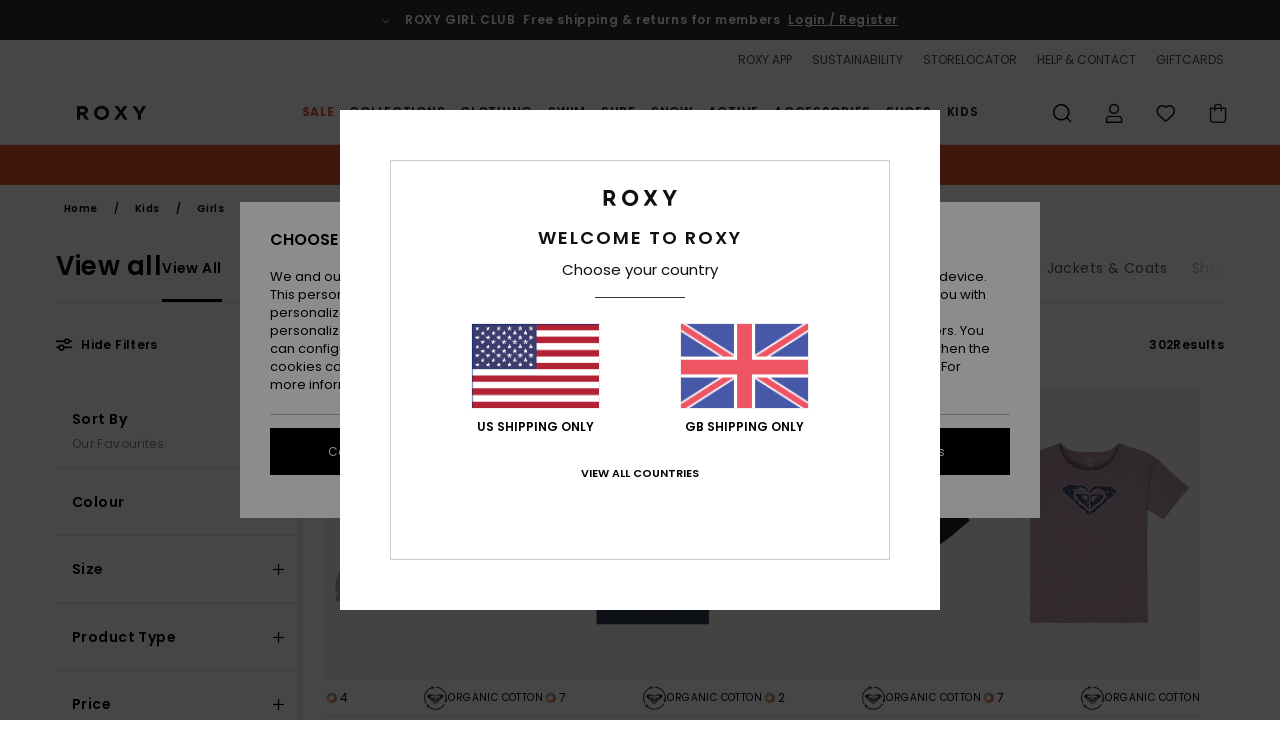

--- FILE ---
content_type: text/html;charset=UTF-8
request_url: https://www.roxy-uk.co.uk/view-all-girls-collection/
body_size: 52043
content:
<!DOCTYPE html>






<html lang="en-gb" class="no-js rx-theme">





































<head>
    

<link rel="preload" as="font" href="https://cdn.napali.app/fonts/Poppins/Poppins-Light.woff2" type="font/woff2" crossorigin>

<link rel="preload" as="font" href="https://cdn.napali.app/fonts/Poppins/Poppins-Regular.woff2" type="font/woff2" crossorigin>

<link rel="preload" as="font" href="https://cdn.napali.app/fonts/Poppins/Poppins-SemiBold.woff2" type="font/woff2" crossorigin>

<link rel="preload" as="font" href="https://cdn.napali.app/fonts/Poppins/Poppins-Bold.woff2" type="font/woff2" crossorigin>

<link rel="prefetch" as="font" href="https://cdn.napali.app/fonts/AGaramondPro/AGaramondPro-Regular.woff2" type="font/woff2" crossorigin>

<link rel="prefetch" as="font" href="https://cdn.napali.app/fonts/AGaramondPro/AGaramondPro-Italic.woff2" type="font/woff2" crossorigin>

<link rel="prefetch" as="font" href="https://cdn.napali.app/fonts/AGaramondPro/AGaramondPro-Bold.woff2" type="font/woff2" crossorigin>

<link rel="prefetch" as="font" href="https://cdn.napali.app/fonts/fluidfont/FLUIDFONT-Regular.woff2" type="font/woff2" crossorigin>

<link rel="preload" as="font" href="https://cdn.napali.app/fonts/RoxyIcons/RoxyIcons.woff2" type="font/woff2" crossorigin>

<link rel="preload" as="font" href="https://cdn.napali.app/fonts/StyleashGlobal/StyleashGlobal.woff2" type="font/woff2" crossorigin>





    <title>View All | Roxy</title>
 







































<link rel="apple-touch-icon" sizes="180x180" href="https://www.roxy-uk.co.uk/on/demandware.static/Sites-RX-GB-Site/-/default/dw1b8c2d4a/images/favicons/apple-icon-180x180.png">
<link rel="icon" type="image/png" sizes="32x32" href="https://www.roxy-uk.co.uk/on/demandware.static/Sites-RX-GB-Site/-/default/dwd9867d50/images/favicons/favicon-32x32.png">
<link rel="icon" type="image/png" sizes="16x16" href="https://www.roxy-uk.co.uk/on/demandware.static/Sites-RX-GB-Site/-/default/dw13510377/images/favicons/favicon-16x16.png">
<link rel="manifest" crossorigin="use-credentials" href="/on/demandware.store/Sites-RX-GB-Site/en_GB/Page-ManifestJson">
<link rel="mask-icon" href="https://www.roxy-uk.co.uk/on/demandware.static/Sites-RX-GB-Site/-/default/dwba071224/images/favicons/safari-pinned-tab.svg" color="#000000">
<meta name="msapplication-TileColor" content="#ffffff">
<meta name="msapplication-TileImage" content="https://www.roxy-uk.co.uk/on/demandware.static/Sites-RX-GB-Site/-/default/dw9e528f08/images/favicons/ms-icon-150x150.png">
<meta name="theme-color" content="#ffffff">



<meta name="viewport" content="width=device-width, initial-scale=1, maximum-scale=1.0, user-scalable=no" />






<meta http-equiv="X-UA-Compatible" content="IE=edge,chrome=1" />









    

    
        
            <link rel="alternate" hreflang="de-AT" href="https://www.roxy-austria.at/view-all-girls-collection/" />
        
    
        
            <link rel="alternate" hreflang="fr-BE" href="https://www.roxy-belgium.be/view-all-girls-collection/" />
        
    
        
            <link rel="alternate" hreflang="nl-BE" href="https://www.roxy-belgium.be/nl/view-all-girls-collection/" />
        
    
        
            <link rel="alternate" hreflang="de-CH" href="https://www.roxy.ch/view-all-girls-collection/" />
        
    
        
            <link rel="alternate" hreflang="de-DE" href="https://www.roxy-germany.de/view-all-girls-collection/" />
        
    
        
            <link rel="alternate" hreflang="da-DK" href="https://www.roxy-denmark.dk/view-all-girls-collection/" />
        
    
        
            <link rel="alternate" hreflang="es-ES" href="https://www.roxy.es/view-all-girls-collection/" />
        
    
        
            <link rel="alternate" hreflang="fi-FI" href="https://www.roxy.fi/view-all-girls-collection/" />
        
    
        
            <link rel="alternate" hreflang="fr-FR" href="https://www.roxy.fr/view-all-girls-collection/" />
        
    
        
            <link rel="alternate" hreflang="en-GB" href="https://www.roxy-uk.co.uk/view-all-girls-collection/" />
        
    
        
            <link rel="alternate" hreflang="en-IE" href="https://www.roxy-ireland.ie/view-all-girls-collection/" />
        
    
        
            <link rel="alternate" hreflang="it-IT" href="https://www.roxy-italy.it/view-all-girls-collection/" />
        
    
        
            <link rel="alternate" hreflang="lb-LU" href="https://www.roxy.lu/view-all-girls-collection/" />
        
    
        
            <link rel="alternate" hreflang="nl-NL" href="https://www.roxy-netherlands.nl/view-all-girls-collection/" />
        
    
        
            <link rel="alternate" hreflang="pt-PT" href="https://www.roxy.pt/crianca-ver-tudo/" />
        
    
        
            <link rel="alternate" hreflang="sv-SE" href="https://www.roxy-store.se/view-all-girls-collection/" />
        
    




    
    







    

    <meta property="og:title" content="View All" />
    
    <meta property="og:image" content="https://images.napali.app/global/roxy-products/all/default/medium-large/ergzt04141_roxy,f_bkj0_frt1.jpg" />
    
    
        





<meta http-equiv="content-type" content="text/html; charset=UTF-8" />







    
    
    
    <!--
    xIsPathInfo: /view-all-girls-collection/
    NonSEOPathInfoPart: /Sites-RX-GB-Site
    NonSEOParametersActive: false
    -->

    
        
        
    





    
    
        <link class="nextlink" rel="next" href="https://www.roxy-uk.co.uk/view-all-girls-collection/?start=48&amp;sz=48">
    




    
    
    
    
    <link rel="canonical" href="https://www.roxy-uk.co.uk/view-all-girls-collection/" />




<script>
    (function(w,d,u){w.readyQ=[];w.bindReadyQ=[];function p(x,y){if(x=="ready"){w.bindReadyQ.push(y);}else{w.readyQ.push(x);}};var a={ready:p,bind:p};w.$=w.jQuery=function(f){if(f===d||f===u){return a}else{p(f)}}})(window,document)
</script>



<script>
    var dw_image_path="https://www.roxy-uk.co.uk/on/demandware.static/Sites-RX-GB-Site/-/en_GB/v1767833041418/images/";
    var dw_css_compiled_path="https://www.roxy-uk.co.uk/on/demandware.static/Sites-RX-GB-Site/-/en_GB/v1767833041418/css/compiled/";
    var dw_css_path="https://www.roxy-uk.co.uk/on/demandware.static/Sites-RX-GB-Site/-/en_GB/v1767833041418/css/";
    var dw_js_path="https://www.roxy-uk.co.uk/on/demandware.static/Sites-RX-GB-Site/-/en_GB/v1767833041418/js/";
    var dw_lib_path="https://www.roxy-uk.co.uk/on/demandware.static/Sites-RX-GB-Site/-/en_GB/v1767833041418/lib/";
    var deffered_css_files= [];
    var deffered_js_files= [];
</script>



<script src="https://www.roxy-uk.co.uk/on/demandware.static/Sites-RX-GB-Site/-/en_GB/v1767833041418/lib/jquery/js/jquery/jquery-1.7.2.min.js"></script>




    <script async src="https://www.google.com/recaptcha/api.js?render=6LdsFR4hAAAAALjFf6bT8RYGCr1xPVQ46ynouMX4"></script>


<link href="https://www.roxy-uk.co.uk/on/demandware.static/Sites-RX-GB-Site/-/en_GB/v1767833041418/css/global_generated_plp.css" rel="stylesheet" type="text/css" />



    <!-- optionally increase loading priority -->
    <link rel="preload" as="style" href="https://www.roxy-uk.co.uk/on/demandware.static/Sites-RX-GB-Site/-/en_GB/v1767833041418/css/compiled/products_list/products_list_includes.css">

    <!-- core asynchronous functionality -->
    <link rel="stylesheet" media="print" onload="this.onload=null;this.removeAttribute('media');" href="https://www.roxy-uk.co.uk/on/demandware.static/Sites-RX-GB-Site/-/en_GB/v1767833041418/css/compiled/products_list/products_list_includes.css">

    <!-- no-JS fallback -->
    <noscript>
        <link rel="stylesheet" href="https://www.roxy-uk.co.uk/on/demandware.static/Sites-RX-GB-Site/-/en_GB/v1767833041418/css/compiled/products_list/products_list_includes.css">
    </noscript>









    
    
    
    
    
    
    
    

    



    
    
    
        <script type="text/javascript">
            var utag_core_data = {"customer_groups":["DESKTOP","Everyone","Unregistered","unregistered-vp-excl"],"cart_quantity_array":[],"order_loyalty_or_promocode":[],"order_loyalty_or_promotionID":[],"order_loyalty_or_exp":[],"order_loyalty_or_type":[],"page_categories":["kids","0816","view-all"],"page_en_site_section":"kids:0816:view-all","page_pagename":"kids:0816:view-all:product list","page_type":"category_plp","event_name":"plp_view","product_promotion_id":[],"search_results":"302","site_brand":"rx","site_country":"gb","site_currency_code":"GBP","site_language":"en","site_region":"europe","site_type":"ecommerce","visit_authentication_status":"anonymous","page_site_section_new":"kids","page_site_section1_new":"0816","page_site_section2_new":"view-all","page_browsing_category_id":"kids_0816_view-all","product_id":[],"product_qty":[],"product_gross":[],"product_net":[],"product_discount":[],"product_md_displayed":[],"product_material":[],"product_mkd":[],"product_msrp":[],"product_season":[],"product_title":[],"product_category":[],"product_brand":[],"product_gender":[],"product_color":[],"product_size":[],"product_attributes":[],"product_restriction":[],"pdp_product_flag":[],"cart_amount_ttc":"0.00"};
            var htag_data = {"product_attributes":[]};
            var utag_data = typeof utag_data !== 'undefined' ? Object.assign(utag_core_data, utag_data) : utag_core_data;
            var tlm_session = {};
            var tlm_events = {};

            if (typeof res_analytics != 'undefined') {
                if (res_analytics.site_version && typeof utag_data !== 'undefined') {
                    utag_data.site_responsive_version = 'responsive:'+res_analytics.site_version;
                }
            }

            // post page display utag processing
            try {

                if (typeof globalTms !== 'undefined') {
                    globalTms.addPhotoVideo();
                } else {
                    // well, we can wait...
                    document.addEventListener('brd-tms-before-page', function () {
                        globalTms.addPhotoVideo();
                    })
                }

                // category_nb_material
                if ($('#productssearchresult').length) {
                    utag_data.category_nb_material = ''+$('#productssearchresult .isproductgrid .producttile').length;
                }
                //page_filter_criteria
                if (typeof getCurrentRefinements === 'function') {
                    var gtm_curref = getCurrentRefinements();
                    for (i in gtm_curref) {
                        if (typeof (gtm_curref[i]) == 'object') {
                            var _name = gtm_curref[i].name;
                            var _values = gtm_curref[i].values.split("%7C");
                            if (_values.length > 0) {
                                var _final_value = '';
                                for (var j = 0; j < _values.length; j++) {
                                    if (j != 0) _final_value += ';'
                                    _final_value += _values[j];
                                }
                                if (typeof utag_data.page_filter_criteria === 'undefined') utag_data.page_filter_criteria = '';
                                if (utag_data.page_filter_criteria.length > 0) utag_data.page_filter_criteria += "|";
                                utag_data.page_filter_criteria += _name.replace("refinementColor", "color") + ":" + _final_value;
                            }
                        }
                    }
                }
            } catch(e) {/* console.log('tealium: ',e) */}

        </script>
        
    




<script src="//tags.tiqcdn.com/utag/quiksilver/emea-core/prod/utag.sync.js"></script>










<script type="text/javascript">//<!--
/* <![CDATA[ (head-active_data.js) */
var dw = (window.dw || {});
dw.ac = {
    _analytics: null,
    _events: [],
    _category: "",
    _searchData: "",
    _anact: "",
    _anact_nohit_tag: "",
    _analytics_enabled: "true",
    _timeZone: "Europe/London",
    _capture: function(configs) {
        if (Object.prototype.toString.call(configs) === "[object Array]") {
            configs.forEach(captureObject);
            return;
        }
        dw.ac._events.push(configs);
    },
	capture: function() { 
		dw.ac._capture(arguments);
		// send to CQ as well:
		if (window.CQuotient) {
			window.CQuotient.trackEventsFromAC(arguments);
		}
	},
    EV_PRD_SEARCHHIT: "searchhit",
    EV_PRD_DETAIL: "detail",
    EV_PRD_RECOMMENDATION: "recommendation",
    EV_PRD_SETPRODUCT: "setproduct",
    applyContext: function(context) {
        if (typeof context === "object" && context.hasOwnProperty("category")) {
        	dw.ac._category = context.category;
        }
        if (typeof context === "object" && context.hasOwnProperty("searchData")) {
        	dw.ac._searchData = context.searchData;
        }
    },
    setDWAnalytics: function(analytics) {
        dw.ac._analytics = analytics;
    },
    eventsIsEmpty: function() {
        return 0 == dw.ac._events.length;
    }
};
/* ]]> */
// -->
</script>
<script type="text/javascript">//<!--
/* <![CDATA[ (head-cquotient.js) */
var CQuotient = window.CQuotient = {};
CQuotient.clientId = 'aahh-RX-GB';
CQuotient.realm = 'AAHH';
CQuotient.siteId = 'RX-GB';
CQuotient.instanceType = 'prd';
CQuotient.locale = 'en_GB';
CQuotient.fbPixelId = '__UNKNOWN__';
CQuotient.activities = [];
CQuotient.cqcid='';
CQuotient.cquid='';
CQuotient.cqeid='';
CQuotient.cqlid='';
CQuotient.apiHost='api.cquotient.com';
/* Turn this on to test against Staging Einstein */
/* CQuotient.useTest= true; */
CQuotient.useTest = ('true' === 'false');
CQuotient.initFromCookies = function () {
	var ca = document.cookie.split(';');
	for(var i=0;i < ca.length;i++) {
	  var c = ca[i];
	  while (c.charAt(0)==' ') c = c.substring(1,c.length);
	  if (c.indexOf('cqcid=') == 0) {
		CQuotient.cqcid=c.substring('cqcid='.length,c.length);
	  } else if (c.indexOf('cquid=') == 0) {
		  var value = c.substring('cquid='.length,c.length);
		  if (value) {
		  	var split_value = value.split("|", 3);
		  	if (split_value.length > 0) {
			  CQuotient.cquid=split_value[0];
		  	}
		  	if (split_value.length > 1) {
			  CQuotient.cqeid=split_value[1];
		  	}
		  	if (split_value.length > 2) {
			  CQuotient.cqlid=split_value[2];
		  	}
		  }
	  }
	}
}
CQuotient.getCQCookieId = function () {
	if(window.CQuotient.cqcid == '')
		window.CQuotient.initFromCookies();
	return window.CQuotient.cqcid;
};
CQuotient.getCQUserId = function () {
	if(window.CQuotient.cquid == '')
		window.CQuotient.initFromCookies();
	return window.CQuotient.cquid;
};
CQuotient.getCQHashedEmail = function () {
	if(window.CQuotient.cqeid == '')
		window.CQuotient.initFromCookies();
	return window.CQuotient.cqeid;
};
CQuotient.getCQHashedLogin = function () {
	if(window.CQuotient.cqlid == '')
		window.CQuotient.initFromCookies();
	return window.CQuotient.cqlid;
};
CQuotient.trackEventsFromAC = function (/* Object or Array */ events) {
try {
	if (Object.prototype.toString.call(events) === "[object Array]") {
		events.forEach(_trackASingleCQEvent);
	} else {
		CQuotient._trackASingleCQEvent(events);
	}
} catch(err) {}
};
CQuotient._trackASingleCQEvent = function ( /* Object */ event) {
	if (event && event.id) {
		if (event.type === dw.ac.EV_PRD_DETAIL) {
			CQuotient.trackViewProduct( {id:'', alt_id: event.id, type: 'raw_sku'} );
		} // not handling the other dw.ac.* events currently
	}
};
CQuotient.trackViewProduct = function(/* Object */ cqParamData){
	var cq_params = {};
	cq_params.cookieId = CQuotient.getCQCookieId();
	cq_params.userId = CQuotient.getCQUserId();
	cq_params.emailId = CQuotient.getCQHashedEmail();
	cq_params.loginId = CQuotient.getCQHashedLogin();
	cq_params.product = cqParamData.product;
	cq_params.realm = cqParamData.realm;
	cq_params.siteId = cqParamData.siteId;
	cq_params.instanceType = cqParamData.instanceType;
	cq_params.locale = CQuotient.locale;
	
	if(CQuotient.sendActivity) {
		CQuotient.sendActivity(CQuotient.clientId, 'viewProduct', cq_params);
	} else {
		CQuotient.activities.push({activityType: 'viewProduct', parameters: cq_params});
	}
};
/* ]]> */
// -->
</script>
<!-- Demandware Apple Pay -->

<style type="text/css">ISAPPLEPAY{display:inline}.dw-apple-pay-button,.dw-apple-pay-button:hover,.dw-apple-pay-button:active{background-color:black;background-image:-webkit-named-image(apple-pay-logo-white);background-position:50% 50%;background-repeat:no-repeat;background-size:75% 60%;border-radius:5px;border:1px solid black;box-sizing:border-box;margin:5px auto;min-height:30px;min-width:100px;padding:0}
.dw-apple-pay-button:after{content:'Apple Pay';visibility:hidden}.dw-apple-pay-button.dw-apple-pay-logo-white{background-color:white;border-color:white;background-image:-webkit-named-image(apple-pay-logo-black);color:black}.dw-apple-pay-button.dw-apple-pay-logo-white.dw-apple-pay-border{border-color:black}</style>




    
    <meta property="al:ios:app_name" content="Roxy">
    <meta property="al:ios:app_store_id" content="1596463871">
    <meta property="al:ios:url" content="roxy://categories/kids_0816_view-all">


</head>

<body class="pt_productsearchresult   ">
    
	 

	
    <div class="page-content page-content--banner-enabled">
        
    <script>
	var tlm_account = 'quiksilver'
    	,tlm_profile = 'emea-core'
    	,tlm_env = 'prod'
    	,tlm_url = '//tags.tiqcdn.com/utag/'+tlm_account+'/'+tlm_profile+'/'+tlm_env+'/utag.js'
    	,gtms_url = 'https://www.roxy-uk.co.uk/on/demandware.static/Sites-RX-GB-Site/-/en_GB/v1767833041418/js/globalTms.js'
    	,loadGlobalTms = function(){
    		a=gtms_url;b=document;c='script';d=b.createElement(c);
    		d.src=a;d.type='text/java'+c;d.async=1;
    		a=b.getElementsByTagName(c)[0];a.parentNode.insertBefore(d,a);
   		}
   		;
	
	(function(a,b,c,d){
    a=tlm_url;b=document;c='script';d=b.createElement(c);
    d.onload=loadGlobalTms();d.src=a;d.type='text/java'+c;d.async=1;
    a=b.getElementsByTagName(c)[0];a.parentNode.insertBefore(d,a);
   	})();
</script>




        



        
        


<a tabindex="1" id="" class="screen-reader-text" href="#productresultarea">Skip to products grid selection</a>

        



        


<div class="r-h-container " id="top-header">
    






<link rel="preload" href="//cdn.napali.app/static/RX/default/category-assets/experiences/recurring/ticker/css/r-bo-ticker.min.css" as="style" onload="this.onload=null;this.rel='stylesheet'">
<noscript>
    <link rel="stylesheet" href="//cdn.napali.app/static/RX/default/category-assets/experiences/recurring/ticker/css/r-bo-ticker.min.css">
</noscript>
<script async defer src="//cdn.napali.app/static/RX/default/category-assets/experiences/recurring/ticker/js/r-bo-ticker.min.js"></script>



<div id="r-bo-ticker-top-container">
    <article class="r-bo-ticker">
        <div class="header_background"></div>
        <div class="opacity_filter"></div>
        <div class="r-bo-ticker-container">
            <div class="slides-container my-unslider--ticker" id="slider">
                <ul>
                    
	 


	



    <div class="slot-item slot-item-ticker-header" data-sid="ticker-header">
        
            
            





    
	
	<div class="contentasset addimgalt contentasset-free-delivery-and-return-ticker" data-cid="free-delivery-and-return-ticker" data-content-title="free-delivery-and-return-ticker">
		<!-- dwMarker="content" dwContentID="e587bf862a990a182654db86a5" -->
		
			<li class="content">
    <div class="content-container">
        <div class="content-left" data-description="Standard%20delivery%2C%20pick-up%20point.%20Free%20for%20members.%3Cbr%3EReturns%20within%2030%20days.%20%20Free%20for%20members.%0A">
            <!-- <span class="arrow-down"></span> -->
            <span class="icon-ico_arrow_down arrow-down"></span>
            <span class="emoji"></span>
            <h4 class="title" style="color: " data-color="">ROXY GIRL CLUB</h4>
            <p class="sub-title">Free shipping & returns for members</p>
        </div>
        
            
                <span class="cta login-register-popup-link widget_tms" data-eventmediacontext="header-ticker-register" data-link_data="header-ticker-register" data-link_event="event_media">Login / Register</span>
            
        
    </div>
</li>
		
	</div>


        
    </div>
 
	
                </ul>
                <div class="slides-container-arrow-shadow-left"></div>
                <div class="slides-container-arrow-shadow-right"></div>
                <div class="slides-container-arrow-left"><span class="icon-ico_arrow_left"></span></div>
                <div class="slides-container-arrow-right"><span class="icon-ico_arrow_right"></span></div>
            </div>
        </div>
        <div class="info-panel" style="display: none;">
            <ul class="info-panel-content"></ul>
            <div class="close"></div>
        </div>
    </article>
</div>

    <div class="r-th-container">
        <div class="r-th-ticker">
    
	 


	



    <div class="slot-item slot-item-top-header-ticker" data-sid="top-header-ticker">
        
            
            





    
	
	<div class="contentasset addimgalt contentasset-top-header-ticker" data-cid="top-header-ticker" data-content-title="top-header-ticker">
		<!-- dwMarker="content" dwContentID="a5ab54df7c43f321287dbe3c81" -->
		
			<style>
	@media screen and (max-width: 1023px) {
		/* ECOM-22661 */
		.r-plp-ui-revamp--enabled.r-bh-panel-filters--opened .r-bh-panel {
			height: 100% !important;
		}
		.r-plp-ui-revamp--enabled .refinement-box-filters-mobile {
			max-height: calc(100% - 14rem) !important;
			margin-top: 0 !important;
		}
		.r-plp-ui-revamp--enabled.r-bh-panel-filters--opened .modal-footer {
			position: fixed;
			bottom: 0;
			left: 0;
			right: 0;
		}
        .r-plp-ui-revamp--enabled .refinements-action-buttons {
            padding-bottom: 1.6rem;
        }
		/* END ECOM-22661 */
	}
</style>
		
	</div>


        
    </div>
 
	
</div>

        

<div class="r-th-menu">
    <div class="r-th-menu-links">
        


        
	 


	



    <div class="slot-item slot-item-top-header-link1" data-sid="top-header-link1">
        
            
            





    
	
	<div class="contentasset addimgalt contentasset-header_app" data-cid="header_app" data-content-title="header_app">
		<!-- dwMarker="content" dwContentID="50b9f5d0fb2814c668e5d8d0d6" -->
		
			<a href="https://www.roxy-uk.co.uk/app/#?intcmp=rx_landing_app_top_nav" class="r-th-gift" title="roxy app" aria-label="roxy app">
ROXY APP
</a>
		
	</div>


        
    </div>
 
	
        
	 


	



    <div class="slot-item slot-item-top-header-link2" data-sid="top-header-link2">
        
            
            





    
	
	<div class="contentasset addimgalt contentasset-header_sustainability" data-cid="header_sustainability" data-content-title="header_sustainability">
		<!-- dwMarker="content" dwContentID="3e79e2fdfc632eba27dc2735f5" -->
		
			<a href="https://www.roxy-uk.co.uk/sustainability/#?intcmp=rx_landing_app_top_nav" class="r-th-sustainability" title="sustainability" aria-label="sustainability">
SUSTAINABILITY
</a>
		
	</div>


        
    </div>
 
	
        
	 


	



    <div class="slot-item slot-item-top-header-link3" data-sid="top-header-link3">
        
            
            





    
	
	<div class="contentasset addimgalt contentasset-header_storelocator" data-cid="header_storelocator" data-content-title="Header-StoreLocator">
		<!-- dwMarker="content" dwContentID="aa1236513fb06eb2456395e5b8" -->
		
			<a href="https://www.roxy-uk.co.uk/stores" class="r-th-store" title="Storelocator" aria-label="Storelocator">
                STORELOCATOR </a>
		
	</div>


        
    </div>
 
	
        
	 


	



    <div class="slot-item slot-item-top-header-link4" data-sid="top-header-link4">
        
            
            





    
	
	<div class="contentasset addimgalt contentasset-header_helpcontact" data-cid="header_helpcontact" data-content-title="Header_HelpContact">
		<!-- dwMarker="content" dwContentID="d0f57038951bb831ad2e19a043" -->
		
			<button class="r-bh-panel-action r-th-help" aria-haspopup="true" data-title="Help & Contact" title="Help & Contact"
                aria-label="Help & Contact">
 HELP & CONTACT
 </button>
		
	</div>


        
    </div>
 
	
        
	 


	



    <div class="slot-item slot-item-top-header-link5" data-sid="top-header-link5">
        
            
            





    
	
	<div class="contentasset addimgalt contentasset-header_wishlist" data-cid="header_wishlist" data-content-title="Header_Wishlist">
		<!-- dwMarker="content" dwContentID="d89c28ad6d6777ed3c6f5de07e" -->
		
			<a href="https://www.roxy-uk.co.uk/wishlist" class="r-th-whish for-mobile" title="whishlist" aria-label="Wishlist">
 WISHLIST
                </a>
		
	</div>


        
    </div>
 
	
        
	 


	



    <div class="slot-item slot-item-top-header-link6" data-sid="top-header-link6">
        
            
            





    
	
	<div class="contentasset addimgalt contentasset-header_giftcards" data-cid="header_giftcards" data-content-title="Header_GiftCards">
		<!-- dwMarker="content" dwContentID="5b0f4552c88ec5a07ef686865c" -->
		
			<a href="https://www.roxy-uk.co.uk/gift-card-landing.html" class="r-th-gift" title="Giftcards" aria-label="Giftcards">
                GIFTCARDS </a>
		
	</div>


        
    </div>
 
	
    </div>
</div>

    </div>
    <div class="r-bh-container">
        <div class="r-bh-content">
            







































<div class="r-bh-logo RX">
    <a href="https://www.roxy-uk.co.uk/" title="Roxy" aria-label="Roxy"></a>
</div>
<div class="r-bh-nav">
    <div class="r-bh-nav-open">
        <button class="r-bh-btn r-bh-navbtn"></button>
    </div>

    <div class="r-bh-slide">
        <div class="r-bh-navtitle"></div>
        <div class="r-bh-searchcontainer">
    <form role="search" action="/on/demandware.store/Sites-RX-GB-Site/en_GB/Search-Show" name="einsteinSearch" class="ajaxSubmit">
        
        <div class="r-bh-search--input-container">
            <input class="r-bh-search--input" name="r-bh-search--input" type="text" autocomplete="off" aria-label="Search" aria-expanded="true" placeholder="Search">
            <div class="r-bh-search--input-reset">Reset</div>
            <div class="r-bh-search--input-close"></div>
        </div>
    </form>
</div>

        <div class="r-bh-menu">
            <div class="r-bh-menu-scrollbar">
                
                    <ul class="r-bh-navitems r-bh-navlevel1 r-bh-translate-0">
                        
                            

                            <li class="r-bh-navitem">
                                
                                    <a href="https://www.roxy-uk.co.uk/sale/" class="r-bh-navlink r-bh-navfold r-bh-navlinklevel1" aria-haspopup="true"
                                        aria-expanded="false" target="_self" aria-controls="aria-control-sales">
                                        Sale
                                    </a>
                                

                                
                                    






  



    <div class="r-bh-navitems r-bh-navlevel2" aria-hidden="true" id="aria-control-sales">

        
        

        

            

                

                <ul class="r-bh-column r-bh-2-pages">

                    <li class="r-bh-navitem" data-test="22" data-retest="15">
                        
                            <a href="https://www.roxy-uk.co.uk/womens-sale/" class="r-bh-navlink r-bh-navfold" aria-haspopup="true" aria-expanded="false" aria-controls="aria-control-sales_women">
                                Womens Sale
                            </a>
                        

                        <div class="r-bh-navitems r-bh-navlevel3" aria-hidden="true" id="aria-control-sales_women">

                            <ul class="r-bh-navitems-group">
                                

                                
                                    

                                    <li class="r-bh-navitem">

                                        

                                        
                                            <a href="https://www.roxy-uk.co.uk/women-swimsuits-sale/" class="r-bh-navlink  " aria-haspopup="false" aria-expanded="false" aria-controls="aria-control-sales_women_swimsuit">
                                                Swimsuits
                                            </a>
                                        
                                    </li>

                                    

                                
                                    

                                    <li class="r-bh-navitem">

                                        

                                        
                                            <a href="https://www.roxy-uk.co.uk/women-sweatshirts-sale/" class="r-bh-navlink  " aria-haspopup="false" aria-expanded="false" aria-controls="aria-control-sales_women_sweatshirts">
                                                Jumpers &amp; Sweatshirts
                                            </a>
                                        
                                    </li>

                                    

                                
                                    

                                    <li class="r-bh-navitem">

                                        

                                        
                                            <a href="https://www.roxy-uk.co.uk/women-tee-shirts-sale/" class="r-bh-navlink  " aria-haspopup="false" aria-expanded="false" aria-controls="aria-control-sales_women_tanks-teeshirts">
                                                T-shirts &amp; Tops
                                            </a>
                                        
                                    </li>

                                    

                                
                                    

                                    <li class="r-bh-navitem">

                                        

                                        
                                            <a href="https://www.roxy-uk.co.uk/women-dresses-sale/" class="r-bh-navlink  " aria-haspopup="false" aria-expanded="false" aria-controls="aria-control-sales_women_dresses">
                                                Dresses
                                            </a>
                                        
                                    </li>

                                    

                                
                                    

                                    <li class="r-bh-navitem">

                                        

                                        
                                            <a href="https://www.roxy-uk.co.uk/women-jeans-sale/" class="r-bh-navlink  " aria-haspopup="false" aria-expanded="false" aria-controls="aria-control-sales_women_pants-jeansdenim">
                                                Jeans &amp; Trousers
                                            </a>
                                        
                                    </li>

                                    

                                
                                    

                                    <li class="r-bh-navitem">

                                        

                                        
                                            <a href="https://www.roxy-uk.co.uk/women-skirts-sale/" class="r-bh-navlink  " aria-haspopup="false" aria-expanded="false" aria-controls="aria-control-sales_women_skirts-shorts">
                                                Skirts &amp; Shorts
                                            </a>
                                        
                                    </li>

                                    

                                
                                    

                                    <li class="r-bh-navitem">

                                        

                                        
                                            <a href="https://www.roxy-uk.co.uk/women-jackets-sale/" class="r-bh-navlink  " aria-haspopup="false" aria-expanded="false" aria-controls="aria-control-sales_women_jackets-coats">
                                                Jackets &amp; Coats
                                            </a>
                                        
                                    </li>

                                    

                                
                                    

                                    <li class="r-bh-navitem">

                                        

                                        
                                            <a href="https://www.roxy-uk.co.uk/women-snowboard-ski-jackets-sale/" class="r-bh-navlink  " aria-haspopup="false" aria-expanded="false" aria-controls="aria-control-sales_women_snow-jackets">
                                                Snow Jackets
                                            </a>
                                        
                                    </li>

                                    

                                
                                    

                                    <li class="r-bh-navitem">

                                        

                                        
                                            <a href="https://www.roxy-uk.co.uk/women-snowboard-ski-pants-sale/" class="r-bh-navlink  " aria-haspopup="false" aria-expanded="false" aria-controls="aria-control-sales_women_snow-pants">
                                                Snow Pants
                                            </a>
                                        
                                    </li>

                                    

                                
                                    

                                    <li class="r-bh-navitem">

                                        

                                        
                                            <a href="https://www.roxy-uk.co.uk/women-backpack-sale/" class="r-bh-navlink  " aria-haspopup="false" aria-expanded="false" aria-controls="aria-control-sales_women_backpacks">
                                                Bags &amp; Backpacks
                                            </a>
                                        
                                    </li>

                                    

                                
                                    

                                    <li class="r-bh-navitem">

                                        

                                        
                                            <a href="https://www.roxy-uk.co.uk/women-luggage-travel-bags-sale/" class="r-bh-navlink  " aria-haspopup="false" aria-expanded="false" aria-controls="aria-control-sales_women_luggage">
                                                Luggage
                                            </a>
                                        
                                    </li>

                                    

                                
                                    

                                    <li class="r-bh-navitem">

                                        

                                        
                                            <a href="https://www.roxy-uk.co.uk/women-wallets-sale/" class="r-bh-navlink  " aria-haspopup="false" aria-expanded="false" aria-controls="aria-control-sales_women_bags-wallets">
                                                Belts &amp; Wallets
                                            </a>
                                        
                                    </li>

                                    

                                
                                    

                                    <li class="r-bh-navitem">

                                        

                                        
                                            <a href="https://www.roxy-uk.co.uk/women-beanies-sale/" class="r-bh-navlink  " aria-haspopup="false" aria-expanded="false" aria-controls="aria-control-sales_women_beanies">
                                                Hats &amp; Beanies
                                            </a>
                                        
                                    </li>

                                    

                                
                                    

                                    <li class="r-bh-navitem">

                                        

                                        
                                            <a href="https://www.roxy-uk.co.uk/women-sunglasses-sale/" class="r-bh-navlink  " aria-haspopup="false" aria-expanded="false" aria-controls="aria-control-sales_women_sunglasses">
                                                Sunglasses
                                            </a>
                                        
                                    </li>

                                    
                                    </ul>
                                    <ul class="r-bh-navitems-group">
                                    

                                
                                    

                                    <li class="r-bh-navitem">

                                        

                                        
                                            <a href="https://www.roxy-uk.co.uk/women-wetsuits-sale/" class="r-bh-navlink  " aria-haspopup="false" aria-expanded="false" aria-controls="aria-control-sales_women_wetsuits">
                                                Wetsuits
                                            </a>
                                        
                                    </li>

                                    

                                
                                    

                                    <li class="r-bh-navitem">

                                        

                                        
                                            <a href="https://www.roxy-uk.co.uk/women-rash-vest-sale/" class="r-bh-navlink  " aria-haspopup="false" aria-expanded="false" aria-controls="aria-control-sales_women_rashvests-neoprene">
                                                Rash vests &amp; Neoprene Accessories
                                            </a>
                                        
                                    </li>

                                    

                                
                                    

                                    <li class="r-bh-navitem">

                                        

                                        
                                            <a href="https://www.roxy-uk.co.uk/women-swim-sale/" class="r-bh-navlink r-bh-navlink--bold " aria-haspopup="false" aria-expanded="false" aria-controls="aria-control-sales_women_swim">
                                                Swim
                                            </a>
                                        
                                    </li>

                                    

                                
                                    

                                    <li class="r-bh-navitem">

                                        

                                        
                                            <a href="https://www.roxy-uk.co.uk/women-clothes-sale/" class="r-bh-navlink r-bh-navlink--bold " aria-haspopup="false" aria-expanded="false" aria-controls="aria-control-sales_women_clothing">
                                                Clothing
                                            </a>
                                        
                                    </li>

                                    

                                
                                    

                                    <li class="r-bh-navitem">

                                        

                                        
                                            <a href="https://www.roxy-uk.co.uk/women-accessories-sale/" class="r-bh-navlink r-bh-navlink--bold " aria-haspopup="false" aria-expanded="false" aria-controls="aria-control-sales_women_accessories">
                                                Accessories
                                            </a>
                                        
                                    </li>

                                    

                                
                                    

                                    <li class="r-bh-navitem">

                                        

                                        
                                            <a href="https://www.roxy-uk.co.uk/women-shoes-sale/" class="r-bh-navlink r-bh-navlink--bold " aria-haspopup="false" aria-expanded="false" aria-controls="aria-control-sales_women_shoes">
                                                Shoes
                                            </a>
                                        
                                    </li>

                                    

                                
                                    

                                    <li class="r-bh-navitem">

                                        

                                        
                                            <a href="https://www.roxy-uk.co.uk/women-yoga-clothes-sale/" class="r-bh-navlink r-bh-navlink--bold " aria-haspopup="false" aria-expanded="false" aria-controls="aria-control-sales_women_fitness">
                                                Fitness
                                            </a>
                                        
                                    </li>

                                    

                                
                                    

                                    <li class="r-bh-navitem">

                                        

                                        
                                            <a href="https://www.roxy-uk.co.uk/sale-womens-snow/" class="r-bh-navlink r-bh-navlink--bold " aria-haspopup="false" aria-expanded="false" aria-controls="aria-control-sales_women_snow">
                                                Snow
                                            </a>
                                        
                                    </li>

                                    

                                
                            </ul>
                        </div>
                    </li>
                </ul>

            

                

                <ul class="r-bh-column ">

                    <li class="r-bh-navitem" data-test="5" data-retest="15">
                        
                            <a href="https://www.roxy-uk.co.uk/sale-kids/" class="r-bh-navlink r-bh-navfold" aria-haspopup="true" aria-expanded="false" aria-controls="aria-control-sales_kids">
                                Kids&#39; Sale
                            </a>
                        

                        <div class="r-bh-navitems r-bh-navlevel3" aria-hidden="true" id="aria-control-sales_kids">

                            <ul class="r-bh-navitems-group">
                                

                                
                                    

                                    <li class="r-bh-navitem">

                                        

                                        
                                            <a href="https://www.roxy-uk.co.uk/girl-clothes-sale/" class="r-bh-navlink r-bh-navlink--bold " aria-haspopup="false" aria-expanded="false" aria-controls="aria-control-sales_kids_clothes">
                                                Clothing
                                            </a>
                                        
                                    </li>

                                    

                                
                                    

                                    <li class="r-bh-navitem">

                                        

                                        
                                            <a href="https://www.roxy-uk.co.uk/girl-backpack-sale/" class="r-bh-navlink r-bh-navlink--bold " aria-haspopup="false" aria-expanded="false" aria-controls="aria-control-sales_kids_bags-backpacks">
                                                Accessories
                                            </a>
                                        
                                    </li>

                                    

                                
                                    

                                    <li class="r-bh-navitem">

                                        

                                        
                                            <a href="https://www.roxy-uk.co.uk/girl-shoes-sale/" class="r-bh-navlink r-bh-navlink--bold " aria-haspopup="false" aria-expanded="false" aria-controls="aria-control-sales_kids_shoes">
                                                Shoes
                                            </a>
                                        
                                    </li>

                                    

                                
                                    

                                    <li class="r-bh-navitem">

                                        

                                        
                                            <a href="https://www.roxy-uk.co.uk/girl-snowboarding-gear-sale/" class="r-bh-navlink r-bh-navlink--bold " aria-haspopup="false" aria-expanded="false" aria-controls="aria-control-sales_kids_snow">
                                                Snow
                                            </a>
                                        
                                    </li>

                                    

                                
                                    

                                    <li class="r-bh-navitem">

                                        

                                        
                                            <a href="https://www.roxy-uk.co.uk/kid-swim-sale/" class="r-bh-navlink r-bh-navlink--bold " aria-haspopup="false" aria-expanded="false" aria-controls="aria-control-sales_kids_swim">
                                                Swim
                                            </a>
                                        
                                    </li>

                                    

                                
                            </ul>
                        </div>
                    </li>
                </ul>

            

        

        
        
    </div>


                                
                            </li>
                        
                            

                            <li class="r-bh-navitem">
                                
                                    <a href="https://www.roxy-uk.co.uk/women-fashion/" class="r-bh-navlink r-bh-navfold r-bh-navlinklevel1" aria-haspopup="true"
                                        aria-expanded="false" target="_self" aria-controls="aria-control-collections">
                                        Collections
                                    </a>
                                

                                
                                    






  



    <div class="r-bh-navitems r-bh-navlevel2" aria-hidden="true" id="aria-control-collections">

        
        

        

            

                

                <ul class="r-bh-column ">

                    <li class="r-bh-navitem" data-test="7" data-retest="15">
                        
                            <a href="https://www.roxy-uk.co.uk/women-trends/" class="r-bh-navlink r-bh-navfold" aria-haspopup="true" aria-expanded="false" aria-controls="aria-control-collections_hot-trends">
                                Highlights
                            </a>
                        

                        <div class="r-bh-navitems r-bh-navlevel3" aria-hidden="true" id="aria-control-collections_hot-trends">

                            <ul class="r-bh-navitems-group">
                                

                                
                                    

                                    <li class="r-bh-navitem">

                                        

                                        
                                            <a href="https://www.roxy-uk.co.uk/womens-collection-snow-chloe-kim/" class="r-bh-navlink  " aria-haspopup="false" aria-expanded="false" aria-controls="aria-control-snow_collections_chloe-kim">
                                                Chloe Kim
                                            </a>
                                        
                                    </li>

                                    

                                
                                    

                                    <li class="r-bh-navitem">

                                        

                                        
                                            <a href="https://www.roxy-uk.co.uk/womens-collection-heart-wave/" class="r-bh-navlink  " aria-haspopup="false" aria-expanded="false" aria-controls="aria-control-collections_hot-trends_heart-wave">
                                                Heart Wave
                                            </a>
                                        
                                    </li>

                                    

                                
                                    

                                    <li class="r-bh-navitem">

                                        

                                        
                                            <a href="https://www.roxy-uk.co.uk/womens-collection-mini-me/" class="r-bh-navlink  " aria-haspopup="false" aria-expanded="false" aria-controls="aria-control-collections_hot-trends_mini-me">
                                                Mini Me
                                            </a>
                                        
                                    </li>

                                    

                                
                                    

                                    <li class="r-bh-navitem">

                                        

                                        
                                            <a href="https://www.roxy-uk.co.uk/womens-collection-love/" class="r-bh-navlink  " aria-haspopup="false" aria-expanded="false" aria-controls="aria-control-collections_hot-trends_love">
                                                Roxy Love
                                            </a>
                                        
                                    </li>

                                    

                                
                                    

                                    <li class="r-bh-navitem">

                                        

                                        
                                            <a href="https://www.roxy-uk.co.uk/womens-collection-essentials/" class="r-bh-navlink  " aria-haspopup="false" aria-expanded="false" aria-controls="aria-control-collections_essential-trends">
                                                Essentials
                                            </a>
                                        
                                    </li>

                                    

                                
                                    

                                    <li class="r-bh-navitem">

                                        

                                        
                                            <a href="https://www.roxy-uk.co.uk/collection-corduroy/" class="r-bh-navlink  " aria-haspopup="false" aria-expanded="false" aria-controls="aria-control-collections_hot-trends_corduroy">
                                                Corduroy
                                            </a>
                                        
                                    </li>

                                    

                                
                                    

                                    <li class="r-bh-navitem">

                                        

                                        
                                            <a href="https://www.roxy-uk.co.uk/womens-collection-on-the-mountain/" class="r-bh-navlink  " aria-haspopup="false" aria-expanded="false" aria-controls="aria-control-collections_hot-trends_alt5">
                                                On the Mountain
                                            </a>
                                        
                                    </li>

                                    

                                
                            </ul>
                        </div>
                    </li>
                </ul>

            

        

        
        

            

            <div class="r-bh-column-hl">
                <div class="r-bh-column-hl-image">
                    <p><a href="https://www.roxy-uk.co.uk/womens-collection-heart-wave/#?intcmp=rx_all_shop_homevignette:rx_all_shop_ push_cat_collections"><img alt="" loading="lazy" src="https://www.roxy-uk.co.uk/on/demandware.static/-/Sites-RX-FR-Library/en_GB/v1767833041418/roxy/homepage/navigation/highlights/collections/collections-headermenu-highlight.jpg" title="" /> </a>

</p>
<div class="r-bh-column-hl-ca r-bh-navlink"><a href="https://www.roxy-uk.co.uk/womens-collection-heart-wave/#?intcmp=rx_all_shop_homevignette:rx_all_shop_ push_cat_collections">HEART WAVE</a>

</div>
<p>&nbsp;</p>
                </div>
            </div>
        
    </div>


                                
                            </li>
                        
                            

                            <li class="r-bh-navitem">
                                
                                    <a href="https://www.roxy-uk.co.uk/women-clothing/" class="r-bh-navlink r-bh-navfold r-bh-navlinklevel1" aria-haspopup="true"
                                        aria-expanded="false" target="_self" aria-controls="aria-control-clothing">
                                        Clothing
                                    </a>
                                

                                
                                    






  



    <div class="r-bh-navitems r-bh-navlevel2" aria-hidden="true" id="aria-control-clothing">

        
        

        
            <ul class="r-bh-column r-bh-column-custom">
                <li class="r-bh-navitem">
                    
                        

                        

                        
                            <a href="https://www.roxy-uk.co.uk/women-clothing/" class="r-bh-navlink r-bh-navlink--bold" aria-expanded="false" aria-controls="aria-control-clothing_view-all">
                                View All
                            </a>
                        

                        
                    
                        

                        

                        
                            <a href="https://www.roxy-uk.co.uk/new-collection/" class="r-bh-navlink r-bh-navlink--bold" aria-expanded="false" aria-controls="aria-control-clothing_new">
                                New Arrivals
                            </a>
                        

                        
                    
                        

                        

                        
                            <a href="https://www.roxy-uk.co.uk/women-tee-shirts/" class="r-bh-navlink " aria-expanded="false" aria-controls="aria-control-clothing_teeshirts">
                                T-Shirts &amp; Tops
                            </a>
                        

                        
                    
                        

                        

                        
                            <a href="https://www.roxy-uk.co.uk/women-shirts/" class="r-bh-navlink " aria-expanded="false" aria-controls="aria-control-clothing_shirts">
                                Shirts
                            </a>
                        

                        
                    
                        

                        

                        
                            <a href="https://www.roxy-uk.co.uk/women-vest-tops/" class="r-bh-navlink " aria-expanded="false" aria-controls="aria-control-clothing_tanks">
                                Vests
                            </a>
                        

                        
                    
                        

                        

                        
                            <a href="https://www.roxy-uk.co.uk/women-fleeces/" class="r-bh-navlink " aria-expanded="false" aria-controls="aria-control-clothing_fleece">
                                Fleeces
                            </a>
                        

                        
                    
                        

                        

                        
                            <a href="https://www.roxy-uk.co.uk/women-sweatshirts-hoodies/" class="r-bh-navlink " aria-expanded="false" aria-controls="aria-control-clothing_sweatshirts">
                                Sweatshirts &amp; Hoodies
                            </a>
                        

                        
                    
                        

                        

                        
                            <a href="https://www.roxy-uk.co.uk/women-jumpers/" class="r-bh-navlink " aria-expanded="false" aria-controls="aria-control-clothing_sweaters">
                                Jumpers &amp; Cardigans
                            </a>
                        

                        
                            </li></ul>
                            <ul class="r-bh-column r-bh-column-custom">
                            <li class="r-bh-navitem">
                        
                    
                        

                        

                        
                            <a href="https://www.roxy-uk.co.uk/women-jeans/" class="r-bh-navlink " aria-expanded="false" aria-controls="aria-control-clothing_jeansdenim">
                                Jeans
                            </a>
                        

                        
                    
                        

                        

                        
                            <a href="https://www.roxy-uk.co.uk/women-trousers-chinos/" class="r-bh-navlink " aria-expanded="false" aria-controls="aria-control-clothing_pants">
                                Trousers
                            </a>
                        

                        
                    
                        

                        

                        
                            <a href="https://www.roxy-uk.co.uk/women-jackets/" class="r-bh-navlink " aria-expanded="false" aria-controls="aria-control-clothing_jackets">
                                Jackets &amp; Coats
                            </a>
                        

                        
                    
                        

                        

                        
                            <a href="https://www.roxy-uk.co.uk/women-winter-jackets/" class="r-bh-navlink " aria-expanded="false" aria-controls="aria-control-clothing_alt4">
                                Winter Jackets
                            </a>
                        

                        
                    
                        

                        

                        
                            <a href="https://www.roxy-uk.co.uk/women-dresses/" class="r-bh-navlink space" aria-expanded="false" aria-controls="aria-control-clothing_dresses">
                                Dresses
                            </a>
                        

                        
                    
                        

                        

                        
                            <a href="https://www.roxy-uk.co.uk/women-jumpsuits/" class="r-bh-navlink " aria-expanded="false" aria-controls="aria-control-clothing_jumpsuits">
                                Jumpsuits &amp; Playsuits
                            </a>
                        

                        
                    
                        

                        

                        
                            <a href="https://www.roxy-uk.co.uk/women-shorts/" class="r-bh-navlink " aria-expanded="false" aria-controls="aria-control-clothing_shorts">
                                Shorts
                            </a>
                        

                        
                    
                        

                        

                        
                            <a href="https://www.roxy-uk.co.uk/women-skirts/" class="r-bh-navlink " aria-expanded="false" aria-controls="aria-control-clothing_skirts">
                                Skirts
                            </a>
                        

                        
                            </li></ul>
                            <ul class="r-bh-column r-bh-column-custom">
                            <li class="r-bh-navitem">
                        
                    
                        

                        

                        
                            <a href="https://roxy-uk.co.uk/expert-guide/apparel/" class="r-bh-navlink " aria-expanded="false" aria-controls="aria-control-clothing_alt5">
                                Apparel Expert Guides
                            </a>
                        

                        
                    
                </li>
            </ul>

        

        
        

            

            <div class="r-bh-column-hl">
                <div class="r-bh-column-hl-image">
                    <p>
    <a href="https://www.roxy-uk.co.uk/new-collection/#?intcmp=rx_all_shop_homevignette:rx_all_shop_ push_cat_clothing">
        <img loading="lazy" alt="" src="https://www.roxy-uk.co.uk/on/demandware.static/-/Sites-RX-FR-Library/en_GB/v1767833041418/roxy/homepage/navigation/highlights/clothing/clothing-headermenu-highlight.jpg" title="" />
        <div class="r-bh-column-hl-ca r-bh-navlink">
                NEW ARRIVALS
        </div>
    </a>
</p>
                </div>
            </div>
        
    </div>


                                
                            </li>
                        
                            

                            <li class="r-bh-navitem">
                                
                                    <a href="https://www.roxy-uk.co.uk/swimwear/" class="r-bh-navlink r-bh-navfold r-bh-navlinklevel1" aria-haspopup="true"
                                        aria-expanded="false" target="_self" aria-controls="aria-control-swim">
                                        Swim
                                    </a>
                                

                                
                                    






  



    <div class="r-bh-navitems r-bh-navlevel2" aria-hidden="true" id="aria-control-swim">

        
        

        

            

                

                <ul class="r-bh-column ">

                    <li class="r-bh-navitem" data-test="11" data-retest="15">
                        
                            <a href="https://www.roxy-uk.co.uk/women-swimsuits/" class="r-bh-navlink r-bh-navfold" aria-haspopup="true" aria-expanded="false" aria-controls="aria-control-swim_swimshop">
                                Swimsuits
                            </a>
                        

                        <div class="r-bh-navitems r-bh-navlevel3" aria-hidden="true" id="aria-control-swim_swimshop">

                            <ul class="r-bh-navitems-group">
                                

                                
                                    

                                    <li class="r-bh-navitem">

                                        

                                        
                                            <a href="https://www.roxy-uk.co.uk/swimwear/" class="r-bh-navlink r-bh-navlink--bold " aria-haspopup="false" aria-expanded="false" aria-controls="aria-control-swim_view-all">
                                                View All
                                            </a>
                                        
                                    </li>

                                    

                                
                                    

                                    <li class="r-bh-navitem">

                                        

                                        
                                            <a href="https://www.roxy-uk.co.uk/swim-new/" class="r-bh-navlink r-bh-navlink--bold " aria-haspopup="false" aria-expanded="false" aria-controls="aria-control-swim_new">
                                                New Arrivals
                                            </a>
                                        
                                    </li>

                                    

                                
                                    

                                    <li class="r-bh-navitem">

                                        

                                        
                                            <a href="https://www.roxy-uk.co.uk/girl-swimsuits/" class="r-bh-navlink r-bh-navlink--bold " aria-haspopup="false" aria-expanded="false" aria-controls="aria-control-swim_alt3">
                                                Girls Swimsuits
                                            </a>
                                        
                                    </li>

                                    

                                
                                    

                                    <li class="r-bh-navitem">

                                        

                                        
                                            <a href="https://www.roxy-uk.co.uk/bikinis/" class="r-bh-navlink  " aria-haspopup="false" aria-expanded="false" aria-controls="aria-control-swim_bikinis">
                                                Bikinis
                                            </a>
                                        
                                    </li>

                                    

                                
                                    

                                    <li class="r-bh-navitem">

                                        

                                        
                                            <a href="https://www.roxy-uk.co.uk/two-piece-swimsuits/" class="r-bh-navlink  " aria-haspopup="false" aria-expanded="false" aria-controls="aria-control-swim_swimshop_two-pieces">
                                                Bikini Sets
                                            </a>
                                        
                                    </li>

                                    

                                
                                    

                                    <li class="r-bh-navitem">

                                        

                                        
                                            <a href="https://www.roxy-uk.co.uk/womens-one-piece-swimsuits/" class="r-bh-navlink  " aria-haspopup="false" aria-expanded="false" aria-controls="aria-control-swim_swimshop_one-piece">
                                                One Piece Swimsuit
                                            </a>
                                        
                                    </li>

                                    

                                
                                    

                                    <li class="r-bh-navitem">

                                        

                                        
                                            <a href="https://www.roxy-uk.co.uk/womens-one-piece-long-sleeve/" class="r-bh-navlink  " aria-haspopup="false" aria-expanded="false" aria-controls="aria-control-swim_onepiece-long-sleeve">
                                                Long Sleeve Swimsuit
                                            </a>
                                        
                                    </li>

                                    

                                
                                    

                                    <li class="r-bh-navitem">

                                        

                                        
                                            <a href="https://www.roxy-uk.co.uk/womens-swimshorts/" class="r-bh-navlink  " aria-haspopup="false" aria-expanded="false" aria-controls="aria-control-swim_boardshorts">
                                                Swim Shorts
                                            </a>
                                        
                                    </li>

                                    

                                
                                    

                                    <li class="r-bh-navitem">

                                        

                                        
                                            <a href="https://www.roxy-uk.co.uk/womens-swimsuits-surf/" class="r-bh-navlink  " aria-haspopup="false" aria-expanded="false" aria-controls="aria-control-swim_swimsuit_surf">
                                                Surfing Swimsuit
                                            </a>
                                        
                                    </li>

                                    

                                
                                    

                                    <li class="r-bh-navitem">

                                        

                                        
                                            <a href="https://www.roxy-uk.co.uk/womens-swimsuits-uv-protect/" class="r-bh-navlink  " aria-haspopup="false" aria-expanded="false" aria-controls="aria-control-swim_swimsuit_uv-protect">
                                                UV Swimsuit
                                            </a>
                                        
                                    </li>

                                    

                                
                                    

                                    <li class="r-bh-navitem">

                                        

                                        
                                            <a href="https://www.roxy-uk.co.uk/women-sports-swimsuit/" class="r-bh-navlink  " aria-haspopup="false" aria-expanded="false" aria-controls="aria-control-swim_fitness">
                                                Sport Swimsuits
                                            </a>
                                        
                                    </li>

                                    

                                
                            </ul>
                        </div>
                    </li>
                </ul>

            

                

                <ul class="r-bh-column ">

                    <li class="r-bh-navitem" data-test="7" data-retest="15">
                        
                            <a href="https://www.roxy-uk.co.uk/bikinis-top/" class="r-bh-navlink r-bh-navfold" aria-haspopup="true" aria-expanded="false" aria-controls="aria-control-swim_bikini-tops">
                                Bikini Tops
                            </a>
                        

                        <div class="r-bh-navitems r-bh-navlevel3" aria-hidden="true" id="aria-control-swim_bikini-tops">

                            <ul class="r-bh-navitems-group">
                                

                                
                                    

                                    <li class="r-bh-navitem">

                                        

                                        
                                            <a href="https://www.roxy-uk.co.uk/bikinis-top/" class="r-bh-navlink r-bh-navlink--bold " aria-haspopup="false" aria-expanded="false" aria-controls="aria-control-swim_bikini-tops_view-all">
                                                View All
                                            </a>
                                        
                                    </li>

                                    

                                
                                    

                                    <li class="r-bh-navitem">

                                        

                                        
                                            <a href="https://www.roxy-uk.co.uk/womens-bikini-tops-triangle/" class="r-bh-navlink  " aria-haspopup="false" aria-expanded="false" aria-controls="aria-control-swim_bikini-tops_triangle">
                                                Triangle
                                            </a>
                                        
                                    </li>

                                    

                                
                                    

                                    <li class="r-bh-navitem">

                                        

                                        
                                            <a href="https://www.roxy-uk.co.uk/womens-bikini-top-bandeau/" class="r-bh-navlink  " aria-haspopup="false" aria-expanded="false" aria-controls="aria-control-swim_bikini-tops_bandeau">
                                                Bandeau
                                            </a>
                                        
                                    </li>

                                    

                                
                                    

                                    <li class="r-bh-navitem">

                                        

                                        
                                            <a href="https://www.roxy-uk.co.uk/womens-bikini-top-bralette/" class="r-bh-navlink  " aria-haspopup="false" aria-expanded="false" aria-controls="aria-control-swim_bikini-tops_bralette">
                                                bralette bikini
                                            </a>
                                        
                                    </li>

                                    

                                
                                    

                                    <li class="r-bh-navitem">

                                        

                                        
                                            <a href="https://www.roxy-uk.co.uk/womens-bikini-top-underwire/" class="r-bh-navlink  " aria-haspopup="false" aria-expanded="false" aria-controls="aria-control-swim_bikini-tops_underwire">
                                                Underwired
                                            </a>
                                        
                                    </li>

                                    

                                
                                    

                                    <li class="r-bh-navitem">

                                        

                                        
                                            <a href="https://www.roxy-uk.co.uk/womens-bikini-tops-d-cup/" class="r-bh-navlink  " aria-haspopup="false" aria-expanded="false" aria-controls="aria-control-swim_bikini-tops_alt1">
                                                D Cup
                                            </a>
                                        
                                    </li>

                                    

                                
                                    

                                    <li class="r-bh-navitem">

                                        

                                        
                                            <a href="https://www.roxy-uk.co.uk/womens-tankinis/" class="r-bh-navlink  " aria-haspopup="false" aria-expanded="false" aria-controls="aria-control-swim_tankinis">
                                                Tankinis &amp; Tank-Tops
                                            </a>
                                        
                                    </li>

                                    

                                
                            </ul>
                        </div>
                    </li>
                </ul>

            

                

                <ul class="r-bh-column ">

                    <li class="r-bh-navitem" data-test="7" data-retest="15">
                        
                            <a href="https://www.roxy-uk.co.uk/bikinis-bottom/" class="r-bh-navlink r-bh-navfold" aria-haspopup="true" aria-expanded="false" aria-controls="aria-control-swim_bikini-bottoms">
                                Bikini Bottoms
                            </a>
                        

                        <div class="r-bh-navitems r-bh-navlevel3" aria-hidden="true" id="aria-control-swim_bikini-bottoms">

                            <ul class="r-bh-navitems-group">
                                

                                
                                    

                                    <li class="r-bh-navitem">

                                        

                                        
                                            <a href="https://www.roxy-uk.co.uk/bikinis-bottom/" class="r-bh-navlink r-bh-navlink--bold " aria-haspopup="false" aria-expanded="false" aria-controls="aria-control-swim_bikini-bottoms_view-all">
                                                View All
                                            </a>
                                        
                                    </li>

                                    

                                
                                    

                                    <li class="r-bh-navitem">

                                        

                                        
                                            <a href="https://www.roxy-uk.co.uk/womens-high-leg-bikini-bottoms/" class="r-bh-navlink  " aria-haspopup="false" aria-expanded="false" aria-controls="aria-control-swim_bikini-bottoms_high-leg">
                                                High Leg
                                            </a>
                                        
                                    </li>

                                    

                                
                                    

                                    <li class="r-bh-navitem">

                                        

                                        
                                            <a href="https://www.roxy-uk.co.uk/womens-bikini-bottoms-brazilian/" class="r-bh-navlink  " aria-haspopup="false" aria-expanded="false" aria-controls="aria-control-swim_bikini-bottoms_brazilian">
                                                Brazilians &amp; Tangas
                                            </a>
                                        
                                    </li>

                                    

                                
                                    

                                    <li class="r-bh-navitem">

                                        

                                        
                                            <a href="https://www.roxy-uk.co.uk/womens-bikini-bottom-cheeky/" class="r-bh-navlink  " aria-haspopup="false" aria-expanded="false" aria-controls="aria-control-swim_bikini-bottoms_cheeky">
                                                Cheeky
                                            </a>
                                        
                                    </li>

                                    

                                
                                    

                                    <li class="r-bh-navitem">

                                        

                                        
                                            <a href="https://www.roxy-uk.co.uk/womens-bikini-bottoms-classic/" class="r-bh-navlink  " aria-haspopup="false" aria-expanded="false" aria-controls="aria-control-swim_bikini-bottoms_classic">
                                                Hipster &amp; Classic
                                            </a>
                                        
                                    </li>

                                    

                                
                                    

                                    <li class="r-bh-navitem">

                                        

                                        
                                            <a href="https://www.roxy-uk.co.uk/womens-bikini-bottoms-shorty/" class="r-bh-navlink  " aria-haspopup="false" aria-expanded="false" aria-controls="aria-control-swim_bikini-bottoms_shorty">
                                                Shorty
                                            </a>
                                        
                                    </li>

                                    

                                
                                    

                                    <li class="r-bh-navitem">

                                        

                                        
                                            <a href="https://www.roxy-uk.co.uk/womens-bikini-bottom-tie-side/" class="r-bh-navlink  " aria-haspopup="false" aria-expanded="false" aria-controls="aria-control-swim_bikini-bottoms_tie-side">
                                                Tie Side
                                            </a>
                                        
                                    </li>

                                    

                                
                            </ul>
                        </div>
                    </li>
                </ul>

            

                

                <ul class="r-bh-column ">

                    <li class="r-bh-navitem" data-test="8" data-retest="15">
                        
                            <a href="https://www.roxy-uk.co.uk/women-beachwear/" class="r-bh-navlink r-bh-navfold" aria-haspopup="true" aria-expanded="false" aria-controls="aria-control-swim_beachwear">
                                Beachwear
                            </a>
                        

                        <div class="r-bh-navitems r-bh-navlevel3" aria-hidden="true" id="aria-control-swim_beachwear">

                            <ul class="r-bh-navitems-group">
                                

                                
                                    

                                    <li class="r-bh-navitem">

                                        

                                        
                                            <a href="https://www.roxy-uk.co.uk/women-beachwear/" class="r-bh-navlink r-bh-navlink--bold " aria-haspopup="false" aria-expanded="false" aria-controls="aria-control-swim_beachwear_view-all">
                                                View All
                                            </a>
                                        
                                    </li>

                                    

                                
                                    

                                    <li class="r-bh-navitem">

                                        

                                        
                                            <a href="https://www.roxy-uk.co.uk/womens-trousers-beach/" class="r-bh-navlink  " aria-haspopup="false" aria-expanded="false" aria-controls="aria-control-clothing_pants_beach">
                                                Beach Pants &amp; Shorts
                                            </a>
                                        
                                    </li>

                                    

                                
                                    

                                    <li class="r-bh-navitem">

                                        

                                        
                                            <a href="https://www.roxy-uk.co.uk/women-summer-dresses/" class="r-bh-navlink  " aria-haspopup="false" aria-expanded="false" aria-controls="aria-control-swim_beach-dresses">
                                                Beach Dresses &amp; Skirts
                                            </a>
                                        
                                    </li>

                                    

                                
                                    

                                    <li class="r-bh-navitem">

                                        

                                        
                                            <a href="https://www.roxy-uk.co.uk/women-surf-tees/" class="r-bh-navlink  " aria-haspopup="false" aria-expanded="false" aria-controls="aria-control-swim_lycras">
                                                Swimming Tops
                                            </a>
                                        
                                    </li>

                                    

                                
                                    

                                    <li class="r-bh-navitem">

                                        

                                        
                                            <a href="https://www.roxy-uk.co.uk/women-summer-shoes/" class="r-bh-navlink  " aria-haspopup="false" aria-expanded="false" aria-controls="aria-control-swim_beachwear_alt1">
                                                Beach Sandals
                                            </a>
                                        
                                    </li>

                                    

                                
                                    

                                    <li class="r-bh-navitem">

                                        

                                        
                                            <a href="https://www.roxy-uk.co.uk/womens-beach-towels/" class="r-bh-navlink  " aria-haspopup="false" aria-expanded="false" aria-controls="aria-control-swim_beachwear_alt2">
                                                Beach Towels &amp; Ponchos
                                            </a>
                                        
                                    </li>

                                    

                                
                                    

                                    <li class="r-bh-navitem">

                                        

                                        
                                            <a href="https://www.roxy-uk.co.uk/women-beach-bags/" class="r-bh-navlink  " aria-haspopup="false" aria-expanded="false" aria-controls="aria-control-swim_beachwear_alt3">
                                                Beach Bags
                                            </a>
                                        
                                    </li>

                                    

                                
                                    

                                    <li class="r-bh-navitem">

                                        

                                        
                                            <a href="https://www.roxy-uk.co.uk/women-summer-hats/" class="r-bh-navlink  " aria-haspopup="false" aria-expanded="false" aria-controls="aria-control-swim_beachwear_alt4">
                                                Sun Hats
                                            </a>
                                        
                                    </li>

                                    

                                
                            </ul>
                        </div>
                    </li>
                </ul>

            

                

                <ul class="r-bh-column ">

                    <li class="r-bh-navitem" data-test="7" data-retest="15">
                        
                            <a href="https://www.roxy-uk.co.uk/collections-swimwear/" class="r-bh-navlink r-bh-navfold" aria-haspopup="true" aria-expanded="false" aria-controls="aria-control-swim_collections">
                                Collections
                            </a>
                        

                        <div class="r-bh-navitems r-bh-navlevel3" aria-hidden="true" id="aria-control-swim_collections">

                            <ul class="r-bh-navitems-group">
                                

                                
                                    

                                    <li class="r-bh-navitem">

                                        

                                        
                                            <a href="https://www.roxy-uk.co.uk/swimsuit-guide-coverage/" class="r-bh-navlink r-bh-navlink--bold " aria-haspopup="false" aria-expanded="false" aria-controls="aria-control-swim_alt1">
                                                Swim Fit Guide
                                            </a>
                                        
                                    </li>

                                    

                                
                                    

                                    <li class="r-bh-navitem">

                                        

                                        
                                            <a href="https://www.roxy-uk.co.uk/women-collection-on-the-beach/" class="r-bh-navlink  " aria-haspopup="false" aria-expanded="false" aria-controls="aria-control-swim_collections_alt1">
                                                On the Beach
                                            </a>
                                        
                                    </li>

                                    

                                
                                    

                                    <li class="r-bh-navitem">

                                        

                                        
                                            <a href="https://www.roxy-uk.co.uk/womens-collection-love/" class="r-bh-navlink  " aria-haspopup="false" aria-expanded="false" aria-controls="aria-control-swim_collections_alt2">
                                                Roxy Love
                                            </a>
                                        
                                    </li>

                                    

                                
                                    

                                    <li class="r-bh-navitem">

                                        

                                        
                                            <a href="https://www.roxy-uk.co.uk/womens-collection-pro-surf/" class="r-bh-navlink  " aria-haspopup="false" aria-expanded="false" aria-controls="aria-control-swim_collections_alt3">
                                                ROXY Pro Surf
                                            </a>
                                        
                                    </li>

                                    

                                
                                    

                                    <li class="r-bh-navitem">

                                        

                                        
                                            <a href="https://www.roxy-uk.co.uk/womens-collection-active-swim/" class="r-bh-navlink  " aria-haspopup="false" aria-expanded="false" aria-controls="aria-control-swim_collections_alt4">
                                                Active Swim
                                            </a>
                                        
                                    </li>

                                    

                                
                                    

                                    <li class="r-bh-navitem">

                                        

                                        
                                            <a href="https://www.roxy-uk.co.uk/womens-collection-swimwear-beach-classics/" class="r-bh-navlink  " aria-haspopup="false" aria-expanded="false" aria-controls="aria-control-swim_collections_beach-classics">
                                                Beach Classics
                                            </a>
                                        
                                    </li>

                                    

                                
                                    

                                    <li class="r-bh-navitem">

                                        

                                        
                                            <a href="https://roxy-uk.co.uk/expert-guide/swim/" class="r-bh-navlink  " aria-haspopup="false" aria-expanded="false" aria-controls="aria-control-swim_collections_alt5">
                                                Swimsuits Guides
                                            </a>
                                        
                                    </li>

                                    

                                
                            </ul>
                        </div>
                    </li>
                </ul>

            

        

        
        
    </div>


                                
                            </li>
                        
                            

                            <li class="r-bh-navitem">
                                
                                    <a href="https://www.roxy-uk.co.uk/surf/" class="r-bh-navlink r-bh-navfold r-bh-navlinklevel1" aria-haspopup="true"
                                        aria-expanded="false" target="_self" aria-controls="aria-control-surf">
                                        Surf
                                    </a>
                                

                                
                                    






  



    <div class="r-bh-navitems r-bh-navlevel2" aria-hidden="true" id="aria-control-surf">

        
        

        

            

                

                <ul class="r-bh-column ">

                    <li class="r-bh-navitem" data-test="11" data-retest="15">
                        
                            <a href="https://www.roxy-uk.co.uk/surf-shop/" class="r-bh-navlink r-bh-navfold" aria-haspopup="true" aria-expanded="false" aria-controls="aria-control-surf_surfshop">
                                Surf Shop
                            </a>
                        

                        <div class="r-bh-navitems r-bh-navlevel3" aria-hidden="true" id="aria-control-surf_surfshop">

                            <ul class="r-bh-navitems-group">
                                

                                
                                    

                                    <li class="r-bh-navitem">

                                        

                                        
                                            <a href="https://www.roxy-uk.co.uk/surf-shop/" class="r-bh-navlink r-bh-navlink--bold " aria-haspopup="false" aria-expanded="false" aria-controls="aria-control-surf_surfshop_view-all">
                                                View All
                                            </a>
                                        
                                    </li>

                                    

                                
                                    

                                    <li class="r-bh-navitem">

                                        

                                        
                                            <a href="https://www.roxy-uk.co.uk/girl-surf/" class="r-bh-navlink r-bh-navlink--bold " aria-haspopup="false" aria-expanded="false" aria-controls="aria-control-surf_surfshop_alt4">
                                                Girls Surf
                                            </a>
                                        
                                    </li>

                                    

                                
                                    

                                    <li class="r-bh-navitem">

                                        

                                        
                                            <a href="https://www.roxy-uk.co.uk/women-surf-new-collection/" class="r-bh-navlink r-bh-navlink--bold " aria-haspopup="false" aria-expanded="false" aria-controls="aria-control-surf_surfshop_new">
                                                New Arrivals
                                            </a>
                                        
                                    </li>

                                    

                                
                                    

                                    <li class="r-bh-navitem">

                                        

                                        
                                            <a href="https://www.roxy-uk.co.uk/women-wetsuits/" class="r-bh-navlink space " aria-haspopup="false" aria-expanded="false" aria-controls="aria-control-surf_surfshop_wetsuits">
                                                Wetsuits
                                            </a>
                                        
                                    </li>

                                    

                                
                                    

                                    <li class="r-bh-navitem">

                                        

                                        
                                            <a href="https://www.roxy-uk.co.uk/women-neoprene-tops/" class="r-bh-navlink  " aria-haspopup="false" aria-expanded="false" aria-controls="aria-control-surf_surfshop_neoprentop">
                                                Neoprene Tops &amp; Bottoms
                                            </a>
                                        
                                    </li>

                                    

                                
                                    

                                    <li class="r-bh-navitem">

                                        

                                        
                                            <a href="https://www.roxy-uk.co.uk/women-rash-vests/" class="r-bh-navlink  " aria-haspopup="false" aria-expanded="false" aria-controls="aria-control-surf_surfshop_rashvests">
                                                Rash Vests &amp; Surf Tees
                                            </a>
                                        
                                    </li>

                                    

                                
                                    

                                    <li class="r-bh-navitem">

                                        

                                        
                                            <a href="https://www.roxy-uk.co.uk/womens-boardshorts/" class="r-bh-navlink  " aria-haspopup="false" aria-expanded="false" aria-controls="aria-control-surf_surfshop_boardshorts">
                                                Boardshorts
                                            </a>
                                        
                                    </li>

                                    

                                
                                    

                                    <li class="r-bh-navitem">

                                        

                                        
                                            <a href="https://www.roxy-uk.co.uk/women-neoprene-accessories/" class="r-bh-navlink  " aria-haspopup="false" aria-expanded="false" aria-controls="aria-control-surf_surfshop_neoprenaccess">
                                                Neoprene Accessories
                                            </a>
                                        
                                    </li>

                                    

                                
                                    

                                    <li class="r-bh-navitem">

                                        

                                        
                                            <a href="https://www.roxy-uk.co.uk/women-surf-accessories/" class="r-bh-navlink  " aria-haspopup="false" aria-expanded="false" aria-controls="aria-control-surf_surfshop_surfaccess">
                                                Surf Accessories
                                            </a>
                                        
                                    </li>

                                    

                                
                                    

                                    <li class="r-bh-navitem">

                                        

                                        
                                            <a href="https://www.roxy-uk.co.uk/women-surfboards/" class="r-bh-navlink  " aria-haspopup="false" aria-expanded="false" aria-controls="aria-control-surf_surfshop_surfboards">
                                                Surfboards &amp; SUP
                                            </a>
                                        
                                    </li>

                                    

                                
                                    

                                    <li class="r-bh-navitem">

                                        

                                        
                                            <a href="https://www.roxy-uk.co.uk/womens-swimsuits-surf/" class="r-bh-navlink  " aria-haspopup="false" aria-expanded="false" aria-controls="aria-control-surf_surfshop_alt2">
                                                Surfing Swimsuit
                                            </a>
                                        
                                    </li>

                                    

                                
                            </ul>
                        </div>
                    </li>
                </ul>

            

                

                <ul class="r-bh-column ">

                    <li class="r-bh-navitem" data-test="5" data-retest="15">
                        
                            <a href="https://www.roxy-uk.co.uk/collections-surf/" class="r-bh-navlink r-bh-navfold" aria-haspopup="true" aria-expanded="false" aria-controls="aria-control-surf_collections">
                                Collection
                            </a>
                        

                        <div class="r-bh-navitems r-bh-navlevel3" aria-hidden="true" id="aria-control-surf_collections">

                            <ul class="r-bh-navitems-group">
                                

                                
                                    

                                    <li class="r-bh-navitem">

                                        

                                        
                                            <a href="https://www.roxy-uk.co.uk/womens-collection-pro-surf/" class="r-bh-navlink  " aria-haspopup="false" aria-expanded="false" aria-controls="aria-control-surf_collections_pro-surf">
                                                ROXY Pro Surf
                                            </a>
                                        
                                    </li>

                                    

                                
                                    

                                    <li class="r-bh-navitem">

                                        

                                        
                                            <a href="https://www.roxy-uk.co.uk/womens-collection-wetsuits-swell-series/" class="r-bh-navlink  " aria-haspopup="false" aria-expanded="false" aria-controls="aria-control-surf_collections_swell-series">
                                                Wetsuits Swell Series
                                            </a>
                                        
                                    </li>

                                    

                                
                                    

                                    <li class="r-bh-navitem">

                                        

                                        
                                            <a href="https://www.roxy-uk.co.uk/womens-collection-wetsuits-rise/" class="r-bh-navlink  " aria-haspopup="false" aria-expanded="false" aria-controls="aria-control-surf_collections_rise">
                                                Rise Collection
                                            </a>
                                        
                                    </li>

                                    

                                
                                    

                                    <li class="r-bh-navitem">

                                        

                                        
                                            <a href="https://www.roxy-uk.co.uk/womens-collection-surf-primaloft/" class="r-bh-navlink  " aria-haspopup="false" aria-expanded="false" aria-controls="aria-control-surf_collections_primaloft">
                                                Primaloft
                                            </a>
                                        
                                    </li>

                                    

                                
                                    

                                    <li class="r-bh-navitem">

                                        

                                        
                                            <a href="https://www.roxy-uk.co.uk/choosing-wetsuit/" class="r-bh-navlink r-bh-navlink--bold " aria-haspopup="false" aria-expanded="false" aria-controls="aria-control-surf_collection_wetsuitguide">
                                                Wetsuit Guide
                                            </a>
                                        
                                    </li>

                                    

                                
                            </ul>
                        </div>
                    </li>
                </ul>

            

        

        
        

            

            <div class="r-bh-column-hl">
                <div class="r-bh-column-hl-image">
                    <p>
    <a href="https://www.roxy-uk.co.uk/womens-collection-surf-primaloft/#?intcmp=rx_all_shop_homevignette:rx_all_shop_ push_cat_surf">
        <img loading="lazy" alt="" src="https://www.roxy-uk.co.uk/on/demandware.static/-/Sites-RX-FR-Library/en_GB/v1767833041418/roxy/homepage/navigation/highlights/surf/surf-headermenu-highlight.jpg" title="" />
        <div class="r-bh-column-hl-ca r-bh-navlink">
         PRIMALOFT®
        </div>
    </a>
</p>
                </div>
            </div>
        
    </div>


                                
                            </li>
                        
                            

                            <li class="r-bh-navitem">
                                
                                    <a href="https://www.roxy-uk.co.uk/snow/" class="r-bh-navlink r-bh-navfold r-bh-navlinklevel1" aria-haspopup="true"
                                        aria-expanded="false" target="_self" aria-controls="aria-control-snow">
                                        Snow
                                    </a>
                                

                                
                                    






  



    <div class="r-bh-navitems r-bh-navlevel2" aria-hidden="true" id="aria-control-snow">

        
        

        

            

                

                <ul class="r-bh-column ">

                    <li class="r-bh-navitem" data-test="16" data-retest="15">
                        
                            <a href="https://www.roxy-uk.co.uk/snowboard-shop/" class="r-bh-navlink r-bh-navfold" aria-haspopup="true" aria-expanded="false" aria-controls="aria-control-snow_snowshop">
                                Snow Shop
                            </a>
                        

                        <div class="r-bh-navitems r-bh-navlevel3" aria-hidden="true" id="aria-control-snow_snowshop">

                            <ul class="r-bh-navitems-group">
                                

                                
                                    

                                    <li class="r-bh-navitem">

                                        

                                        
                                            <a href="https://www.roxy-uk.co.uk/snowboard-shop/" class="r-bh-navlink r-bh-navlink--bold " aria-haspopup="false" aria-expanded="false" aria-controls="aria-control-snow_snowshop_view-all">
                                                View All
                                            </a>
                                        
                                    </li>

                                    

                                
                                    

                                    <li class="r-bh-navitem">

                                        

                                        
                                            <a href="https://www.roxy-uk.co.uk/girl-snowboard/" class="r-bh-navlink r-bh-navlink--bold " aria-haspopup="false" aria-expanded="false" aria-controls="aria-control-snow_snowshop_alt1">
                                                Girls Snow
                                            </a>
                                        
                                    </li>

                                    

                                
                                    

                                    <li class="r-bh-navitem">

                                        

                                        
                                            <a href="https://www.roxy-uk.co.uk/women-snowboard-ski-new-collection/" class="r-bh-navlink r-bh-navlink--bold " aria-haspopup="false" aria-expanded="false" aria-controls="aria-control-snow_snowshop_new">
                                                New Arrivals
                                            </a>
                                        
                                    </li>

                                    

                                
                                    

                                    <li class="r-bh-navitem">

                                        

                                        
                                            <a href="https://www.roxy-uk.co.uk/women-snow-jackets/" class="r-bh-navlink  " aria-haspopup="false" aria-expanded="false" aria-controls="aria-control-snow_snowshop_snowjackets">
                                                Snow Jackets
                                            </a>
                                        
                                    </li>

                                    

                                
                                    

                                    <li class="r-bh-navitem">

                                        

                                        
                                            <a href="https://www.roxy-uk.co.uk/women-snowboard-pants/" class="r-bh-navlink  " aria-haspopup="false" aria-expanded="false" aria-controls="aria-control-snow_snowshop_snowpants">
                                                Snow Pants
                                            </a>
                                        
                                    </li>

                                    

                                
                                    

                                    <li class="r-bh-navitem">

                                        

                                        
                                            <a href="https://www.roxy-uk.co.uk/women-winter-jackets/" class="r-bh-navlink  " aria-haspopup="false" aria-expanded="false" aria-controls="aria-control-clothing_jackets_winter">
                                                Winter Jackets
                                            </a>
                                        
                                    </li>

                                    

                                
                                    

                                    <li class="r-bh-navitem">

                                        

                                        
                                            <a href="https://www.roxy-uk.co.uk/women-fleece-softshells/" class="r-bh-navlink  " aria-haspopup="false" aria-expanded="false" aria-controls="aria-control-snow_snowshop_polars">
                                                Fleeces &amp; Softshells
                                            </a>
                                        
                                    </li>

                                    

                                
                                    

                                    <li class="r-bh-navitem">

                                        

                                        
                                            <a href="https://www.roxy-uk.co.uk/women-thermal-layers/" class="r-bh-navlink  " aria-haspopup="false" aria-expanded="false" aria-controls="aria-control-snow_snowshop_underwear">
                                                Base Layers
                                            </a>
                                        
                                    </li>

                                    

                                
                                    

                                    <li class="r-bh-navitem">

                                        

                                        
                                            <a href="https://www.roxy-uk.co.uk/women-snowboard-ski-goggles/" class="r-bh-navlink  " aria-haspopup="false" aria-expanded="false" aria-controls="aria-control-snow_snowshop_goggles">
                                                Goggles
                                            </a>
                                        
                                    </li>

                                    

                                
                                    

                                    <li class="r-bh-navitem">

                                        

                                        
                                            <a href="https://www.roxy-uk.co.uk/women-snowboard-ski-helmets/" class="r-bh-navlink  " aria-haspopup="false" aria-expanded="false" aria-controls="aria-control-snow_snowshop_helmets">
                                                Helmets
                                            </a>
                                        
                                    </li>

                                    

                                
                                    

                                    <li class="r-bh-navitem">

                                        

                                        
                                            <a href="https://www.roxy-uk.co.uk/women-winter-hats/" class="r-bh-navlink  " aria-haspopup="false" aria-expanded="false" aria-controls="aria-control-snow_snowshop_beanies">
                                                Beanies
                                            </a>
                                        
                                    </li>

                                    

                                
                                    

                                    <li class="r-bh-navitem">

                                        

                                        
                                            <a href="https://www.roxy-uk.co.uk/women-snowboard-ski-gloves/" class="r-bh-navlink  " aria-haspopup="false" aria-expanded="false" aria-controls="aria-control-snow_snowshop_gloves">
                                                Gloves
                                            </a>
                                        
                                    </li>

                                    

                                
                                    

                                    <li class="r-bh-navitem">

                                        

                                        
                                            <a href="https://www.roxy-uk.co.uk/women-winter-scarves/" class="r-bh-navlink  " aria-haspopup="false" aria-expanded="false" aria-controls="aria-control-snow_snowshop_scarves">
                                                Neckwarmers
                                            </a>
                                        
                                    </li>

                                    

                                
                                    

                                    <li class="r-bh-navitem">

                                        

                                        
                                            <a href="https://www.roxy-uk.co.uk/women-snowboard-bags/" class="r-bh-navlink  " aria-haspopup="false" aria-expanded="false" aria-controls="aria-control-snow_snowshop_bags">
                                                Technical Bags
                                            </a>
                                        
                                    </li>

                                    

                                
                                    

                                    <li class="r-bh-navitem">

                                        

                                        
                                            <a href="https://www.roxy-uk.co.uk/women-snow-boots/" class="r-bh-navlink  " aria-haspopup="false" aria-expanded="false" aria-controls="aria-control-snow_snowshop_snow-boots">
                                                Snow Boots
                                            </a>
                                        
                                    </li>

                                    

                                
                                    

                                    <li class="r-bh-navitem">

                                        

                                        
                                            <a href="https://www.roxy-uk.co.uk/womens-snow-accessories/" class="r-bh-navlink  " aria-haspopup="false" aria-expanded="false" aria-controls="aria-control-snow_snowshop_snow-access">
                                                Snowboard Accessories
                                            </a>
                                        
                                    </li>

                                    

                                
                            </ul>
                        </div>
                    </li>
                </ul>

            

                

                <ul class="r-bh-column ">

                    <li class="r-bh-navitem" data-test="8" data-retest="15">
                        
                            <a href="https://www.roxy-uk.co.uk/snow-experience/" class="r-bh-navlink r-bh-navfold" aria-haspopup="true" aria-expanded="false" aria-controls="aria-control-snow_collections">
                                Collections
                            </a>
                        

                        <div class="r-bh-navitems r-bh-navlevel3" aria-hidden="true" id="aria-control-snow_collections">

                            <ul class="r-bh-navitems-group">
                                

                                
                                    

                                    <li class="r-bh-navitem">

                                        

                                        
                                            <a href="https://www.roxy-uk.co.uk/womens-collection-on-the-mountain/" class="r-bh-navlink  " aria-haspopup="false" aria-expanded="false" aria-controls="aria-control-snow_collection_alt1">
                                                On the Mountain
                                            </a>
                                        
                                    </li>

                                    

                                
                                    

                                    <li class="r-bh-navitem">

                                        

                                        
                                            <a href="https://www.roxy-uk.co.uk/warmlink-snow-collection/" class="r-bh-navlink separator " aria-haspopup="false" aria-expanded="false" aria-controls="aria-control-snow_collection_premiere">
                                                Warmlink
                                            </a>
                                        
                                    </li>

                                    

                                
                                    

                                    <li class="r-bh-navitem">

                                        

                                        
                                            <a href="https://www.roxy-uk.co.uk/womens-collection-snow-gore-tex/" class="r-bh-navlink  " aria-haspopup="false" aria-expanded="false" aria-controls="aria-control-snow_collections_gore-tex">
                                                Gore Tex
                                            </a>
                                        
                                    </li>

                                    

                                
                                    

                                    <li class="r-bh-navitem">

                                        

                                        
                                            <a href="https://www.roxy-uk.co.uk/womens-collection-snow-roxy-life/" class="r-bh-navlink  " aria-haspopup="false" aria-expanded="false" aria-controls="aria-control-snow_collections_roxy-life">
                                                ROXY Life
                                            </a>
                                        
                                    </li>

                                    

                                
                                    

                                    <li class="r-bh-navitem">

                                        

                                        
                                            <a href="https://www.roxy-uk.co.uk/womens-collection-snow-chloe-kim/" class="r-bh-navlink  " aria-haspopup="false" aria-expanded="false" aria-controls="aria-control-collections_hot-trends_alt6">
                                                Chloe Kim
                                            </a>
                                        
                                    </li>

                                    

                                
                                    

                                    <li class="r-bh-navitem">

                                        

                                        
                                            <a href="https://www.roxy-uk.co.uk/womens-collection-snow-peak-chic/" class="r-bh-navlink  " aria-haspopup="false" aria-expanded="false" aria-controls="aria-control-snow_collections_peak-chic">
                                                Peak Chic
                                            </a>
                                        
                                    </li>

                                    

                                
                                    

                                    <li class="r-bh-navitem">

                                        

                                        
                                            <a href="https://www.roxy-uk.co.uk/womens-collection-snow-boundless-snow/" class="r-bh-navlink  " aria-haspopup="false" aria-expanded="false" aria-controls="aria-control-snow_collections_boundless-snow">
                                                Boundless Snow
                                            </a>
                                        
                                    </li>

                                    

                                
                                    

                                    <li class="r-bh-navitem">

                                        

                                        
                                            <a href="https://www.roxy-uk.co.uk/snow-guide/" class="r-bh-navlink r-bh-navlink--bold " aria-haspopup="false" aria-expanded="false" aria-controls="aria-control-snow_collections_snow-guide">
                                                Snow Wear Guide
                                            </a>
                                        
                                    </li>

                                    

                                
                            </ul>
                        </div>
                    </li>
                </ul>

            

                

                <ul class="r-bh-column ">

                    <li class="r-bh-navitem" data-test="3" data-retest="15">
                        
                            <a href="https://www.roxy-uk.co.uk/snow/" class="r-bh-navlink r-bh-navfold" aria-haspopup="true" aria-expanded="false" aria-controls="aria-control-snow_community">
                                Community
                            </a>
                        

                        <div class="r-bh-navitems r-bh-navlevel3" aria-hidden="true" id="aria-control-snow_community">

                            <ul class="r-bh-navitems-group">
                                

                                
                                    

                                    <li class="r-bh-navitem">

                                        

                                        
                                            <a href="https://roxy-uk.co.uk/blog/snow/" class="r-bh-navlink  " aria-haspopup="false" aria-expanded="false" aria-controls="aria-control-snow_community_blog">
                                                Blog
                                            </a>
                                        
                                    </li>

                                    

                                
                                    

                                    <li class="r-bh-navitem">

                                        

                                        
                                            <a href="https://roxy-uk.co.uk/snow/team/" class="r-bh-navlink  " aria-haspopup="false" aria-expanded="false" aria-controls="aria-control-snow_community_team">
                                                Team
                                            </a>
                                        
                                    </li>

                                    

                                
                                    

                                    <li class="r-bh-navitem">

                                        

                                        
                                            <a href="https://roxy-uk.co.uk/expert-guide/snow/" class="r-bh-navlink  " aria-haspopup="false" aria-expanded="false" aria-controls="aria-control-snow_community_alt1">
                                                Snow Expert Guide
                                            </a>
                                        
                                    </li>

                                    

                                
                            </ul>
                        </div>
                    </li>
                </ul>

            

        

        
        

            

            <div class="r-bh-column-hl">
                <div class="r-bh-column-hl-image">
                    <p>
    <a href="https://www.roxy-uk.co.uk/womens-collection-snow-chloe-kim/#?intcmp=rx_all_shop_homevignette:rx_all_shop_ push_cat_ski">
        <img loading="lazy" alt="" src="https://www.roxy-uk.co.uk/on/demandware.static/-/Sites-RX-FR-Library/en_GB/v1767833041418/roxy/homepage/navigation/highlights/snow/snow-headermenu-highlight-snow.jpg" title="" />
        <div class="r-bh-column-hl-ca r-bh-navlink">
                CHLOE KIM
        </div>
    </a>
</p>
                </div>
            </div>
        
    </div>


                                
                            </li>
                        
                            

                            <li class="r-bh-navitem">
                                
                                    <a href="https://www.roxy-uk.co.uk/fitness/" class="r-bh-navlink r-bh-navfold r-bh-navlinklevel1" aria-haspopup="true"
                                        aria-expanded="false" target="_self" aria-controls="aria-control-outdoor-fitness">
                                        Active
                                    </a>
                                

                                
                                    






  



    <div class="r-bh-navitems r-bh-navlevel2" aria-hidden="true" id="aria-control-outdoor-fitness">

        
        

        

            

                

                <ul class="r-bh-column ">

                    <li class="r-bh-navitem" data-test="7" data-retest="15">
                        
                            <a href="https://www.roxy-uk.co.uk/fitness-shop/" class="r-bh-navlink r-bh-navfold" aria-haspopup="true" aria-expanded="false" aria-controls="aria-control-outdoor-fitness_shop">
                                Active Shop
                            </a>
                        

                        <div class="r-bh-navitems r-bh-navlevel3" aria-hidden="true" id="aria-control-outdoor-fitness_shop">

                            <ul class="r-bh-navitems-group">
                                

                                
                                    

                                    <li class="r-bh-navitem">

                                        

                                        
                                            <a href="https://www.roxy-uk.co.uk/fitness-shop/" class="r-bh-navlink r-bh-navlink--bold " aria-haspopup="false" aria-expanded="false" aria-controls="aria-control-outdoor-fitness_view-all">
                                                View All
                                            </a>
                                        
                                    </li>

                                    

                                
                                    

                                    <li class="r-bh-navitem">

                                        

                                        
                                            <a href="https://www.roxy-uk.co.uk/women-sports-bras/" class="r-bh-navlink space " aria-haspopup="false" aria-expanded="false" aria-controls="aria-control-outdoor-fitness_sports-bra">
                                                Sports Bras
                                            </a>
                                        
                                    </li>

                                    

                                
                                    

                                    <li class="r-bh-navitem">

                                        

                                        
                                            <a href="https://www.roxy-uk.co.uk/women-sports-tops/" class="r-bh-navlink  " aria-haspopup="false" aria-expanded="false" aria-controls="aria-control-outdoor-fitness_tops">
                                                Tops &amp; T-Shirts
                                            </a>
                                        
                                    </li>

                                    

                                
                                    

                                    <li class="r-bh-navitem">

                                        

                                        
                                            <a href="https://www.roxy-uk.co.uk/fitness-jackets/" class="r-bh-navlink  " aria-haspopup="false" aria-expanded="false" aria-controls="aria-control-outdoor-fitness_jackets">
                                                Jackets
                                            </a>
                                        
                                    </li>

                                    

                                
                                    

                                    <li class="r-bh-navitem">

                                        

                                        
                                            <a href="https://www.roxy-uk.co.uk/women-sports-trousers/" class="r-bh-navlink  r-bh-navfold" aria-haspopup="true" aria-expanded="false" aria-controls="aria-control-outdoor-fitness_bottoms">
                                                Bottoms
                                            </a>
                                        
                                    </li>

                                    

                                
                                    

                                    <li class="r-bh-navitem">

                                        

                                        
                                            <a href="https://www.roxy-uk.co.uk/fitness-accessories/" class="r-bh-navlink  " aria-haspopup="false" aria-expanded="false" aria-controls="aria-control-outdoor-fitness_accessories">
                                                Accessories
                                            </a>
                                        
                                    </li>

                                    

                                
                                    

                                    <li class="r-bh-navitem">

                                        

                                        
                                            <a href="https://www.roxy-uk.co.uk/women-sports-swimsuit/" class="r-bh-navlink  " aria-haspopup="false" aria-expanded="false" aria-controls="aria-control-outdoor-fitness_alt1">
                                                Sport Swimsuits
                                            </a>
                                        
                                    </li>

                                    

                                
                            </ul>
                        </div>
                    </li>
                </ul>

            

                

                <ul class="r-bh-column ">

                    <li class="r-bh-navitem" data-test="5" data-retest="15">
                        
                            <a href="https://www.roxy-uk.co.uk/fitness-collection/" class="r-bh-navlink r-bh-navfold" aria-haspopup="true" aria-expanded="false" aria-controls="aria-control-outdoor-fitness_collections">
                                Collections
                            </a>
                        

                        <div class="r-bh-navitems r-bh-navlevel3" aria-hidden="true" id="aria-control-outdoor-fitness_collections">

                            <ul class="r-bh-navitems-group">
                                

                                
                                    

                                    <li class="r-bh-navitem">

                                        

                                        
                                            <a href="https://www.roxy-uk.co.uk/womens-collection-active-by-nature/" class="r-bh-navlink  " aria-haspopup="false" aria-expanded="false" aria-controls="aria-control-outdoor-fitness_collections_active-explorer">
                                                Active by Nature
                                            </a>
                                        
                                    </li>

                                    

                                
                                    

                                    <li class="r-bh-navitem">

                                        

                                        
                                            <a href="https://www.roxy-uk.co.uk/womens-collection-active-swim/" class="r-bh-navlink  " aria-haspopup="false" aria-expanded="false" aria-controls="aria-control-outdoor-fitness_collections_active-swim">
                                                Active Swim
                                            </a>
                                        
                                    </li>

                                    

                                
                                    

                                    <li class="r-bh-navitem">

                                        

                                        
                                            <a href="https://www.roxy-uk.co.uk/women-running-clothes/" class="r-bh-navlink space " aria-haspopup="false" aria-expanded="false" aria-controls="aria-control-outdoor-fitness_collections_run">
                                                Running
                                            </a>
                                        
                                    </li>

                                    

                                
                                    

                                    <li class="r-bh-navitem">

                                        

                                        
                                            <a href="https://www.roxy-uk.co.uk/women-yoga-clothes/" class="r-bh-navlink  " aria-haspopup="false" aria-expanded="false" aria-controls="aria-control-outdoor-fitness_collections_yoga">
                                                Yoga
                                            </a>
                                        
                                    </li>

                                    

                                
                                    

                                    <li class="r-bh-navitem">

                                        

                                        
                                            <a href="https://www.roxy-uk.co.uk/womens-collection-sport-athleisure/" class="r-bh-navlink  " aria-haspopup="false" aria-expanded="false" aria-controls="aria-control-outdoor-fitness_collections_athleisure">
                                                Athleisure
                                            </a>
                                        
                                    </li>

                                    

                                
                            </ul>
                        </div>
                    </li>
                </ul>

            

                

                <ul class="r-bh-column ">

                    <li class="r-bh-navitem" data-test="2" data-retest="15">
                        
                            <a href="https://www.roxy-uk.co.uk/fitness/" class="r-bh-navlink r-bh-navfold" aria-haspopup="true" aria-expanded="false" aria-controls="aria-control-outdoor-fitness_community">
                                Community
                            </a>
                        

                        <div class="r-bh-navitems r-bh-navlevel3" aria-hidden="true" id="aria-control-outdoor-fitness_community">

                            <ul class="r-bh-navitems-group">
                                

                                
                                    

                                    <li class="r-bh-navitem">

                                        

                                        
                                            <a href="https://roxy-uk.co.uk/blog/" class="r-bh-navlink  " aria-haspopup="false" aria-expanded="false" aria-controls="aria-control-outdoor-fitness_community_blog">
                                                Blog
                                            </a>
                                        
                                    </li>

                                    

                                
                                    

                                    <li class="r-bh-navitem">

                                        

                                        
                                            <a href="https://roxy-uk.co.uk/expert-guide/sport/" class="r-bh-navlink  " aria-haspopup="false" aria-expanded="false" aria-controls="aria-control-outdoor-fitness_community_alt1">
                                                Expert Guide
                                            </a>
                                        
                                    </li>

                                    

                                
                            </ul>
                        </div>
                    </li>
                </ul>

            

        

        
        

            

            <div class="r-bh-column-hl">
                <div class="r-bh-column-hl-image">
                    <p>
    <a href="https://www.roxy-uk.co.uk/womens-collection-active-by-nature/#?intcmp=rx_all_shop_homevignette:rx_all_shop_push_cat_fitness-rsy">
        <img loading="lazy" alt="" src="https://www.roxy-uk.co.uk/on/demandware.static/-/Sites-RX-FR-Library/en_GB/v1767833041418/roxy/homepage/navigation/highlights/fitness/fitness-headermenu-highlight.jpg" title="" />
        <div class="r-bh-column-hl-ca r-bh-navlink">
                ACTIVE BY NATURE
        </div>
    </a>
</p>
                </div>
            </div>
        
    </div>


                                
                            </li>
                        
                            

                            <li class="r-bh-navitem">
                                
                                    <a href="https://www.roxy-uk.co.uk/women-accessories/" class="r-bh-navlink r-bh-navfold r-bh-navlinklevel1" aria-haspopup="true"
                                        aria-expanded="false" target="_self" aria-controls="aria-control-accessories">
                                        Accessories
                                    </a>
                                

                                
                                    






  



    <div class="r-bh-navitems r-bh-navlevel2" aria-hidden="true" id="aria-control-accessories">

        
        

        
            <ul class="r-bh-column r-bh-column-custom">
                <li class="r-bh-navitem">
                    
                        

                        

                        
                            <a href="https://www.roxy-uk.co.uk/women-accessories/" class="r-bh-navlink r-bh-navlink--bold" aria-expanded="false" aria-controls="aria-control-accessories_view-all">
                                View All
                            </a>
                        

                        
                    
                        

                        

                        
                            <a href="https://www.roxy-uk.co.uk/women-accessories-new-collection/" class="r-bh-navlink r-bh-navlink--bold" aria-expanded="false" aria-controls="aria-control-accessories_new">
                                New Arrivals
                            </a>
                        

                        
                    
                        

                        

                        
                            <a href="https://www.roxy-uk.co.uk/women-shoes/" class="r-bh-navlink r-bh-navlink--bold" aria-expanded="false" aria-controls="aria-control-accessories_alt4">
                                Shoes
                            </a>
                        

                        
                    
                        

                        

                        
                            <a href="https://www.roxy-uk.co.uk/women-bags-backpacks/" class="r-bh-navlink " aria-expanded="false" aria-controls="aria-control-accessories_bags">
                                Backpacks
                            </a>
                        

                        
                    
                        

                        

                        
                            <a href="https://www.roxy-uk.co.uk/women-handbags-purses/" class="r-bh-navlink space" aria-expanded="false" aria-controls="aria-control-accessories_handbags">
                                Handbags
                            </a>
                        

                        
                    
                        

                        

                        
                            <a href="https://www.roxy-uk.co.uk/women-wallets/" class="r-bh-navlink " aria-expanded="false" aria-controls="aria-control-accessories_wallets">
                                Wallets
                            </a>
                        

                        
                    
                        

                        

                        
                            <a href="https://www.roxy-uk.co.uk/women-luggage-travel-bags/" class="r-bh-navlink " aria-expanded="false" aria-controls="aria-control-accessories_luggage">
                                Luggage
                            </a>
                        

                        
                    
                        

                        

                        
                            <a href="https://www.roxy-uk.co.uk/womens-beach-towels/" class="r-bh-navlink " aria-expanded="false" aria-controls="aria-control-accessories_alt3">
                                Beach Towels &amp; Ponchos
                            </a>
                        

                        
                            </li></ul>
                            <ul class="r-bh-column r-bh-column-custom">
                            <li class="r-bh-navitem">
                        
                    
                        

                        

                        
                            <a href="https://www.roxy-uk.co.uk/women-beanies/" class="r-bh-navlink " aria-expanded="false" aria-controls="aria-control-accessories_beanies">
                                Beanies
                            </a>
                        

                        
                    
                        

                        

                        
                            <a href="https://www.roxy-uk.co.uk/women-scarves/" class="r-bh-navlink " aria-expanded="false" aria-controls="aria-control-accessories_scarves">
                                Scarves &amp; Gloves
                            </a>
                        

                        
                    
                        

                        

                        
                            <a href="https://www.roxy-uk.co.uk/women-sunglasses/" class="r-bh-navlink " aria-expanded="false" aria-controls="aria-control-accessories_sunglasses">
                                Sunglasses
                            </a>
                        

                        
                    
                        

                        

                        
                            <a href="https://www.roxy-uk.co.uk/women-hats/" class="r-bh-navlink " aria-expanded="false" aria-controls="aria-control-accessories_hats">
                                Hats &amp; Caps
                            </a>
                        

                        
                    
                        

                        

                        
                            <a href="https://www.roxy-uk.co.uk/women-skateboards/" class="r-bh-navlink " aria-expanded="false" aria-controls="aria-control-accessories_skateboards">
                                Skateboards
                            </a>
                        

                        
                    
                </li>
            </ul>

        

        
        

            

            <div class="r-bh-column-hl">
                <div class="r-bh-column-hl-image">
                    <p>
    <a href="https://www.roxy-uk.co.uk/women-hats/#?intcmp=rx_all_shop_homevignette:rx_all_shop_ push_cat_accessories">
        <img loading="lazy" alt="" src="https://www.roxy-uk.co.uk/on/demandware.static/-/Sites-RX-FR-Library/en_GB/v1767833041418/roxy/homepage/navigation/highlights/accessories/accessories-headermenu-highlight.jpg" title="" />
        <div class="r-bh-column-hl-ca r-bh-navlink">
              HATS & CAPS
        </div>
    </a>
</p>
                </div>
            </div>
        
    </div>


                                
                            </li>
                        
                            

                            <li class="r-bh-navitem">
                                
                                    <a href="https://www.roxy-uk.co.uk/women-shoes/" class="r-bh-navlink r-bh-navfold r-bh-navlinklevel1" aria-haspopup="true"
                                        aria-expanded="false" target="_self" aria-controls="aria-control-shoes">
                                        Shoes
                                    </a>
                                

                                
                                    






  



    <div class="r-bh-navitems r-bh-navlevel2" aria-hidden="true" id="aria-control-shoes">

        
        

        
            <ul class="r-bh-column r-bh-column-custom">
                <li class="r-bh-navitem">
                    
                        

                        

                        
                            <a href="https://www.roxy-uk.co.uk/women-shoes/" class="r-bh-navlink r-bh-navlink--bold" aria-expanded="false" aria-controls="aria-control-shoes_view-all">
                                View All
                            </a>
                        

                        
                    
                        

                        

                        
                            <a href="https://www.roxy-uk.co.uk/women-sneakers/" class="r-bh-navlink " aria-expanded="false" aria-controls="aria-control-shoes_trainers">
                                Trainers
                            </a>
                        

                        
                    
                        

                        

                        
                            <a href="https://www.roxy-uk.co.uk/women-boots/" class="r-bh-navlink " aria-expanded="false" aria-controls="aria-control-shoes_boots">
                                Boots
                            </a>
                        

                        
                    
                        

                        

                        
                            <a href="https://www.roxy-uk.co.uk/women-sandals/" class="r-bh-navlink space" aria-expanded="false" aria-controls="aria-control-shoes_sandals">
                                Sandals
                            </a>
                        

                        
                    
                        

                        

                        
                            <a href="https://www.roxy-uk.co.uk/women-flip-flops/" class="r-bh-navlink " aria-expanded="false" aria-controls="aria-control-shoes_tongs">
                                Flip-flops
                            </a>
                        

                        
                    
                </li>
            </ul>

        

        
        

            

            <div class="r-bh-column-hl">
                <div class="r-bh-column-hl-image">
                    <p>
    <a href="https://www.roxy-uk.co.uk/women-boots/#?intcmp=rx_all_shop_homevignette:rx_all_shop_ push_cat_shoes">
        <img loading="lazy" alt="" src="https://www.roxy-uk.co.uk/on/demandware.static/-/Sites-RX-FR-Library/en_GB/v1767833041418/roxy/homepage/navigation/highlights/shoes/shoes-headermenu-highlight.jpg" title="" />
        <div class="r-bh-column-hl-ca r-bh-navlink">
                BOOTS
        </div>
    </a>
</p>
                </div>
            </div>
        
    </div>


                                
                            </li>
                        
                            

                            <li class="r-bh-navitem">
                                
                                    <a href="https://www.roxy-uk.co.uk/kid/" class="r-bh-navlink r-bh-navfold r-bh-navlinklevel1" aria-haspopup="true"
                                        aria-expanded="false" target="_self" aria-controls="aria-control-kids">
                                        Kids
                                    </a>
                                

                                
                                    






  



    <div class="r-bh-navitems r-bh-navlevel2" aria-hidden="true" id="aria-control-kids">

        
        

        

            

                

                <ul class="r-bh-column ">

                    <li class="r-bh-navitem" data-test="15" data-retest="15">
                        
                            <a href="https://www.roxy-uk.co.uk/girl-clothes/" class="r-bh-navlink r-bh-navfold" aria-haspopup="true" aria-expanded="false" aria-controls="aria-control-kids_0816">
                                Girls
                            </a>
                        

                        <div class="r-bh-navitems r-bh-navlevel3" aria-hidden="true" id="aria-control-kids_0816">

                            <ul class="r-bh-navitems-group">
                                

                                
                                    

                                    <li class="r-bh-navitem">

                                        

                                        
                                            <a href="https://www.roxy-uk.co.uk/girl-clothes/" class="r-bh-navlink r-bh-navlink--bold " aria-haspopup="false" aria-expanded="false" aria-controls="aria-control-kids_0816_view-all">
                                                View All
                                            </a>
                                        
                                    </li>

                                    

                                
                                    

                                    <li class="r-bh-navitem">

                                        

                                        
                                            <a href="https://www.roxy-uk.co.uk/girl-new-collection/" class="r-bh-navlink r-bh-navlink--bold " aria-haspopup="false" aria-expanded="false" aria-controls="aria-control-kids_0816_new">
                                                New Arrivals
                                            </a>
                                        
                                    </li>

                                    

                                
                                    

                                    <li class="r-bh-navitem">

                                        

                                        
                                            <a href="https://www.roxy-uk.co.uk/girl-tee-shirts/" class="r-bh-navlink  " aria-haspopup="false" aria-expanded="false" aria-controls="aria-control-kids_0816_teeshirts-short-sleeves">
                                                T-shirts &amp; Shirts
                                            </a>
                                        
                                    </li>

                                    

                                
                                    

                                    <li class="r-bh-navitem">

                                        

                                        
                                            <a href="https://www.roxy-uk.co.uk/girl-dresses/" class="r-bh-navlink  " aria-haspopup="false" aria-expanded="false" aria-controls="aria-control-kids_0816_dresses">
                                                Dresses
                                            </a>
                                        
                                    </li>

                                    

                                
                                    

                                    <li class="r-bh-navitem">

                                        

                                        
                                            <a href="https://www.roxy-uk.co.uk/girl-skirts/" class="r-bh-navlink  " aria-haspopup="false" aria-expanded="false" aria-controls="aria-control-kids_0816_skirts">
                                                Skirts &amp; Shorts
                                            </a>
                                        
                                    </li>

                                    

                                
                                    

                                    <li class="r-bh-navitem">

                                        

                                        
                                            <a href="https://www.roxy-uk.co.uk/girls-trousers-chinos/" class="r-bh-navlink  " aria-haspopup="false" aria-expanded="false" aria-controls="aria-control-kids_0816_jeansdenimtrousers">
                                                Jeans &amp; Trousers
                                            </a>
                                        
                                    </li>

                                    

                                
                                    

                                    <li class="r-bh-navitem">

                                        

                                        
                                            <a href="https://www.roxy-uk.co.uk/girl-sweatshirts-hoodies/" class="r-bh-navlink  " aria-haspopup="false" aria-expanded="false" aria-controls="aria-control-kids_0816_sweatshirts">
                                                Sweatshirts &amp; Hoodies
                                            </a>
                                        
                                    </li>

                                    

                                
                                    

                                    <li class="r-bh-navitem">

                                        

                                        
                                            <a href="https://www.roxy-uk.co.uk/girl-jackets-coats/" class="r-bh-navlink  " aria-haspopup="false" aria-expanded="false" aria-controls="aria-control-kids_0816_jackets">
                                                Jackets &amp; Coats
                                            </a>
                                        
                                    </li>

                                    

                                
                                    

                                    <li class="r-bh-navitem">

                                        

                                        
                                            <a href="https://www.roxy-uk.co.uk/girl-shoes/" class="r-bh-navlink  " aria-haspopup="false" aria-expanded="false" aria-controls="aria-control-kids_0816_shoes">
                                                Shoes
                                            </a>
                                        
                                    </li>

                                    

                                
                                    

                                    <li class="r-bh-navitem">

                                        

                                        
                                            <a href="https://www.roxy-uk.co.uk/girl-swimsuits/" class="r-bh-navlink space " aria-haspopup="false" aria-expanded="false" aria-controls="aria-control-kids_0816_swimwear">
                                                Swimsuits
                                            </a>
                                        
                                    </li>

                                    

                                
                                    

                                    <li class="r-bh-navitem">

                                        

                                        
                                            <a href="https://www.roxy-uk.co.uk/girl-board-shorts/" class="r-bh-navlink  " aria-haspopup="false" aria-expanded="false" aria-controls="aria-control-kids_0816_boardshorts">
                                                Boardshorts
                                            </a>
                                        
                                    </li>

                                    

                                
                                    

                                    <li class="r-bh-navitem">

                                        

                                        
                                            <a href="https://www.roxy-uk.co.uk/girl-snowboard/" class="r-bh-navlink  " aria-haspopup="false" aria-expanded="false" aria-controls="aria-control-kids_0816_snow">
                                                Snow
                                            </a>
                                        
                                    </li>

                                    

                                
                                    

                                    <li class="r-bh-navitem">

                                        

                                        
                                            <a href="https://www.roxy-uk.co.uk/girl-surf/" class="r-bh-navlink  " aria-haspopup="false" aria-expanded="false" aria-controls="aria-control-kids_0816_surf">
                                                Surf
                                            </a>
                                        
                                    </li>

                                    

                                
                                    

                                    <li class="r-bh-navitem">

                                        

                                        
                                            <a href="https://www.roxy-uk.co.uk/girl-school-bags/" class="r-bh-navlink  " aria-haspopup="false" aria-expanded="false" aria-controls="aria-control-kids_0816_school-bag">
                                                School Bags &amp; Supplies
                                            </a>
                                        
                                    </li>

                                    

                                
                                    

                                    <li class="r-bh-navitem">

                                        

                                        
                                            <a href="https://www.roxy-uk.co.uk/girl-accessories/" class="r-bh-navlink  " aria-haspopup="false" aria-expanded="false" aria-controls="aria-control-kids_0816_accessories">
                                                Accessories
                                            </a>
                                        
                                    </li>

                                    

                                
                            </ul>
                        </div>
                    </li>
                </ul>

            

                

                <ul class="r-bh-column ">

                    <li class="r-bh-navitem" data-test="1" data-retest="15">
                        
                            <a href="https://www.roxy-uk.co.uk/kid-fashion/" class="r-bh-navlink r-bh-navfold" aria-haspopup="true" aria-expanded="false" aria-controls="aria-control-kids_collections">
                                Collection
                            </a>
                        

                        <div class="r-bh-navitems r-bh-navlevel3" aria-hidden="true" id="aria-control-kids_collections">

                            <ul class="r-bh-navitems-group">
                                

                                
                                    

                                    <li class="r-bh-navitem">

                                        

                                        
                                            <a href="https://www.roxy-uk.co.uk/back-to-school/" class="r-bh-navlink  " aria-haspopup="false" aria-expanded="false" aria-controls="aria-control-kids_collections_backtoschool">
                                                Back to School
                                            </a>
                                        
                                    </li>

                                    

                                
                            </ul>
                        </div>
                    </li>
                </ul>

            

        

        
        
    </div>


                                
                            </li>
                        

                    </ul>
                

            </div>
        </div>
    </div>
</div>

            <div class="r-bh-search">
    <button class="r-bh-btn" title="Search" aria-label="Search">Search</button>
</div>
            








































<div class="r-bh-account">

    





































    
    <div class="nl-menu r-th-myaccount app_loyalty_ui">
        <div class="r-bh-myaccount">
            <span id="topHeaderLogin" class="r-bh-btn login-register-popup-link"
                data-eventmediacontext="header-register"
                title="My Account"
                aria-label="My Account">
            </span>
        </div>
    </div>



    
        <div class="r-bh-wishlist">
            
                <span id="wishlistHeaderLink" class="wishlist-page-redirect r-bh-btn login-register-popup-link widget_tms"
                    data-eventmediacontext="wishlist-register"
                    data-link_data="wishlist-register"
                    data-link_event="event_media"
                    title="Wish list"
                    aria-label="Wish list">
                        <span class="r-bh-wishlist-count r-bh-wishlist-count-empty"></span>
                </span>
            
        </div>
    

    
<div class="r-bh-basket widget_jsBasket" data-products="[]" data-carttotal="">
    
        <a tabindex="-1" class="r-bh-btn r-bh-btn-disabled" data-href="https://www.roxy-uk.co.uk/on/demandware.store/Sites-RX-GB-Site/en_GB/Cart-Show" title="Cart" aria-label="Cart">
            <span class="r-bh-incart r-bh-incart-empty">0</span>
        </a>
    
</div>

</div>

            <div class="r-bh-panel">
  <div class="r-bh-panel-title r-bh-panel-titles"></div>
  <div class="r-bh-panel-container">
      <div class="r-bh-panel-wrapper">

      </div>
  </div>
  <div class="r-bh-panel-close" aria-label="Close" title="Close"></div>
</div>

            

<div class="r-bh-search-results-panel">
    <div class="r-bh-search-results-container">
        
        <div class="r-bh-search-results-default">
            
                <div class="r-bh-search-results-shortcuts js-widget js-widget-freeModeHorizontalCarouselDesktop">
                    <span>Trends</span>
                    
	 


	



    <div class="slot-item slot-item-search-panel-default-categories" data-sid="search-panel-default-categories">
        
            
            





    
	
	<div class="contentasset addimgalt contentasset-search-panel-default-categories" data-cid="search-panel-default-categories" data-content-title="search-panel-default-categories">
		<!-- dwMarker="content" dwContentID="17e5c6e44878434237955727ee" -->
		
			<!-- La classe 'new' permet de rajouter un background sur la catégorie et de la faire passer en début de liste -->
<ul class="swiper swiper-container">
    <div class="swiper-wrapper">
        <li class="swiper-slide new">
            <a href="https://www.roxy-uk.co.uk/womens-collection-heart-wave/#?intcmp=rx_search-panel_recommended-categories_heart-wave">Heart Wave</a>
        </li>

       <li class="swiper-slide new">
            <a href="https://www.roxy-uk.co.uk/womens-collection-essentials/#?intcmp=rx_search-panel_recommended-categories_essentials">Essentials</a>
        </li>

        <li class="swiper-slide">
            <a href="https://www.roxy-uk.co.uk/women-swimsuits/#?intcmp=rx_search-panel_recommended-categories_swim">Swim</a>
        </li>
        <li class="swiper-slide">
            <a href="https://www.roxy-uk.co.uk/women-tee-shirts/#?intcmp=rx_search-panel_recommended-categories_tops">Tops</a>
        </li>
        <li class="swiper-slide">
            <a href="https://www.roxy-uk.co.uk/women-sweatshirts-hoodies/#?intcmp=rx_search-panel_recommended-categories_fleeces">Fleeces</a>
        </li>
        <li class="swiper-slide">
            <a href="https://www.roxy-uk.co.uk/women-trousers-chinos/#?intcmp=rx_search-panel_recommended-categories_pants">Pants</a>
        </li>
         <li class="swiper-slide">
            <a href="https://www.roxy-uk.co.uk/women-dresses/#?intcmp=rx_search-panel_recommended-categories_dresses">Dresses</a>
        </li>
         <li class="swiper-slide">
            <a href="https://www.roxy-uk.co.uk/women-sandals/#?intcmp=rx_search-panel_recommended-categories_sandals">Sandals</a>
        </li>
         <li class="swiper-slide">
            <a href="https://www.roxy-uk.co.uk/girl-clothes/#?intcmp=rx_search-panel_recommended-categories_girls">Girls</a>
        </li>
    </div>
</ul>
		
	</div>


        
    </div>
 
	
                </div>
            
            
                

    <div class="r-bh-search-results-popular js-widget js-widget-freeModeHorizontalCarouselDesktop">
        <span>Popular Searches</span>
        <ul class="swiper swiper-container">
            <div class="swiper-wrapper">
                
                    <li class="swiper-slide">
                        <a href="/on/demandware.store/Sites-RX-GB-Site/en_GB/Search-Show?q=bag&amp;cgid=">bag</a>
                    </li>
                
                    <li class="swiper-slide">
                        <a href="/on/demandware.store/Sites-RX-GB-Site/en_GB/Search-Show?q=base%20layer&amp;cgid=">base layer</a>
                    </li>
                
                    <li class="swiper-slide">
                        <a href="/on/demandware.store/Sites-RX-GB-Site/en_GB/Search-Show?q=hat&amp;cgid=">hat</a>
                    </li>
                
                    <li class="swiper-slide">
                        <a href="/on/demandware.store/Sites-RX-GB-Site/en_GB/Search-Show?q=oversized%20hoodie&amp;cgid=">oversized hoodie</a>
                    </li>
                
                    <li class="swiper-slide">
                        <a href="/on/demandware.store/Sites-RX-GB-Site/en_GB/Search-Show?q=pink&amp;cgid=">pink</a>
                    </li>
                
                    <li class="swiper-slide">
                        <a href="/on/demandware.store/Sites-RX-GB-Site/en_GB/Search-Show?q=shorty&amp;cgid=">shorty</a>
                    </li>
                
                    <li class="swiper-slide">
                        <a href="/on/demandware.store/Sites-RX-GB-Site/en_GB/Search-Show?q=sparkle&amp;cgid=">sparkle</a>
                    </li>
                
                    <li class="swiper-slide">
                        <a href="/on/demandware.store/Sites-RX-GB-Site/en_GB/Search-Show?q=upf&amp;cgid=">upf</a>
                    </li>
                
                    <li class="swiper-slide">
                        <a href="/on/demandware.store/Sites-RX-GB-Site/en_GB/Search-Show?q=winter%20trouser&amp;cgid=">winter trouser</a>
                    </li>
                
                    <li class="swiper-slide">
                        <a href="/on/demandware.store/Sites-RX-GB-Site/en_GB/Search-Show?q=fleece&amp;cgid=">fleece</a>
                    </li>
                
            </div>
        </ul>
    </div>

            
        </div>
        <div class="r-bh-search-results-query"></div>
    </div>
</div>
        </div>
    </div>
</div>



        <div id="pageContext" style="display:none;">
    {"pageTitle":"Search","pageType":"Search"}
</div>


        


    
<div class="page-context-add" style="display:none;">
{
	"Customer":	{
		"Wishlists": [{&quot;products&quot;:[],&quot;masters&quot;:[],&quot;name&quot;:&quot;Your Wish List&quot;,&quot;ID&quot;:&quot;empty list&quot;}]
	  }
}
</div>




        <div id="content-container" class="content-container">
            <div id="main" class="jsSearchUpdate">
                


    

    
    




































    

    
    




	

		
		




    

    
        <section class="r-top-section-container ">
    
        <div class="r-top-section-breadcrumbs">
            <div class="r-top-section-breadcrumbs-inner">
                



    
        <script type="text/javascript">//<!--
/* <![CDATA[ (viewCategory-active_data.js) */
dw.ac.applyContext({category: "kids_0816_view-all"});
/* ]]> */
// -->
</script>
    
        
    

    
<div class="r-breadcrumbs">
    
    

    <nav>
        <ol>
            
                
            
                <li class="">
                    
                    
                        <a href="https://www.roxy-uk.co.uk/" class="r-breadcrumbs-item" title="Home">Home</a>
                    

                    
                        
                    
                </li>
            
                
            
                <li class="">
                    
                    
                        <a href="https://www.roxy-uk.co.uk/kid/" class="r-breadcrumbs-item" title="Kids">Kids</a>
                    

                    
                        
                    
                </li>
            
                
            
                <li class="r-breadcrumbs-mobile--enabled">
                    
                        <i class="mobile-breadcrumb-arrow"></i>
                    
                    
                        <a href="https://www.roxy-uk.co.uk/girl-clothes/" class="r-breadcrumbs-item" title="Girls">Girls</a>
                    

                    
                        
                    
                </li>
            
                
            
                <li class="">
                    
                    
                        <span class="r-breadcrumbs-item">View All</span>
                    

                    
                </li>
            
        </ol>
    </nav>

    <script type="application/ld+json">
        {"@context":"http://schema.org","@type":"BreadcrumbList","itemListElement":[{"@type":"ListItem","position":1,"item":{"@id":"https://www.roxy-uk.co.uk/","name":"Home"}},{"@type":"ListItem","position":2,"item":{"@id":"https://www.roxy-uk.co.uk/kid/","name":"Kids"}},{"@type":"ListItem","position":3,"item":{"@id":"https://www.roxy-uk.co.uk/girl-clothes/","name":"Girls"}}]}
    </script>

    


</div>
            </div>
        </div>
    
    <div class="r-top-section-heading--container">
        <div class="r-top-section-heading">
            <div class="r-top-section-heading--title-results">
                

	
		
            
            <h1>View all</h1>
		
	


            </div>
        </div>
        <div class="r-top-section-horizontal-nav">
            <div class="r-horizontal-nav widget_freeModeHorizontalCarouselDesktop">
    














































	
	

	

	
	
		

		

		

		
		    
		

		<div class="searchrefine depth-2 expanded" data-ref-id="category">

			
			

			<div id="searchrefinements" class="refinement-box-values --displayed">
			
				
					
					
						<div id="refinement-category" class="searchcategories refinement categorysearch">
	
	

		
			

		
		
			

















































	

	
			
			
				<ul class="swiper swiper-container">
					<div class="swiper-wrapper">
						
							
								
									
										
											
										
									
									
									<li class="swiper-slide">
										
											<span class="r-horizontal-nav--active widget_mobile-horizontal-nav" title="View All" data-category-id="kids_0816_view-all">
												View All
											</span>
										
									</li>
								
							
						
							
								
									
										
											
										
									
									
									<li class="swiper-slide">
										
											<a title="New Arrivals" href="https://www.roxy-uk.co.uk/girl-new-collection/" data-category-id="kids_0816_new">
												New Arrivals
											</a>
										
									</li>
								
							
						
							
								
									
										
											
										
									
									
									<li class="swiper-slide">
										
											<a title="T-shirts &amp; Shirts" href="https://www.roxy-uk.co.uk/girl-tee-shirts/" data-category-id="kids_0816_teeshirts-short-sleeves">
												T-shirts &amp; Shirts
											</a>
										
									</li>
								
							
						
							
								
									
										
											
										
									
									
									<li class="swiper-slide">
										
											<a title="Dresses" href="https://www.roxy-uk.co.uk/girl-dresses/" data-category-id="kids_0816_dresses">
												Dresses
											</a>
										
									</li>
								
							
						
							
								
									
										
											
										
									
									
									<li class="swiper-slide">
										
											<a title="Skirts &amp; Shorts" href="https://www.roxy-uk.co.uk/girl-skirts/" data-category-id="kids_0816_skirts">
												Skirts &amp; Shorts
											</a>
										
									</li>
								
							
						
							
								
									
										
											
										
									
									
									<li class="swiper-slide">
										
											<a title="Jeans &amp; Trousers" href="https://www.roxy-uk.co.uk/girls-trousers-chinos/" data-category-id="kids_0816_jeansdenimtrousers">
												Jeans &amp; Trousers
											</a>
										
									</li>
								
							
						
							
								
									
										
											
										
									
									
									<li class="swiper-slide">
										
											<a title="Sweatshirts &amp; Hoodies" href="https://www.roxy-uk.co.uk/girl-sweatshirts-hoodies/" data-category-id="kids_0816_sweatshirts">
												Sweatshirts &amp; Hoodies
											</a>
										
									</li>
								
							
						
							
								
									
										
											
										
									
									
									<li class="swiper-slide">
										
											<a title="Jackets &amp; Coats" href="https://www.roxy-uk.co.uk/girl-jackets-coats/" data-category-id="kids_0816_jackets">
												Jackets &amp; Coats
											</a>
										
									</li>
								
							
						
							
								
									
										
											
										
									
									
									<li class="swiper-slide">
										
											<a title="Shoes" href="https://www.roxy-uk.co.uk/girl-shoes/" data-category-id="kids_0816_shoes">
												Shoes
											</a>
										
									</li>
								
							
						
							
								
									
										
											
										
									
									
									<li class="swiper-slide">
										
											<a title="Swimsuits" href="https://www.roxy-uk.co.uk/girl-swimsuits/" data-category-id="kids_0816_swimwear">
												Swimsuits
											</a>
										
									</li>
								
							
						
							
								
									
										
											
										
									
									
									<li class="swiper-slide">
										
											<a title="Boardshorts" href="https://www.roxy-uk.co.uk/girl-board-shorts/" data-category-id="kids_0816_boardshorts">
												Boardshorts
											</a>
										
									</li>
								
							
						
							
								
									
										
											
										
									
									
									<li class="swiper-slide">
										
											<a title="Snow" href="https://www.roxy-uk.co.uk/girl-snowboard/" data-category-id="kids_0816_snow">
												Snow
											</a>
										
									</li>
								
							
						
							
								
									
										
											
										
									
									
									<li class="swiper-slide">
										
											<a title="Surf" href="https://www.roxy-uk.co.uk/girl-surf/" data-category-id="kids_0816_surf">
												Surf
											</a>
										
									</li>
								
							
						
							
								
									
										
											
										
									
									
									<li class="swiper-slide">
										
											<a title="School Bags &amp; Supplies" href="https://www.roxy-uk.co.uk/girl-school-bags/" data-category-id="kids_0816_school-bag">
												School Bags &amp; Supplies
											</a>
										
									</li>
								
							
						
							
								
									
										
											
										
									
									
									<li class="swiper-slide">
										
											<a title="Accessories" href="https://www.roxy-uk.co.uk/girl-accessories/" data-category-id="kids_0816_accessories">
												Accessories
											</a>
										
									</li>
								
							
						
							
						
					</div>
				</ul>
			
	


		
		
	
</div>
					 
				
					
					 
				
					
					 
				
					
					 
				
					
					 
				
			
			</div>
		</div>

	


</div>
        </div>
    </div>
    
        
        
	 


	



    <div class="slot-item slot-item-cat-banner" data-sid="cat-banner">
        
    </div>
 
	
    
</section>
    

    
        <div class="bottom-category-heading">
            <div class="for-desktop bottom-category-heading_togglefilters-desktop widget_plp-filters-expand">
                <h4 class="filter-by">
                    <span class="hide-filters active">Hide Filters</span>
                    <span class="show-filters">Show Filters</span>
                </h4>
                
            </div>

            







    

    


            <div class="for-mobile bottom-category-heading_togglefilters-mobile">
                
    <div class="r-filters-btn filter-modal">
        <span>Filter &amp; Sort</span>
        
    </div>
    

<div class="mobile-filters-container">
    <div class="modal-body">
        <div class="filters-mobile filter-by-mobile" data-title="Filters &amp; Sort">
            <div class="refinement-box-filters-mobile refinement-box-mobile refinement-header-mobile">
                <div class="modal-body">
                    





<div class="refinement-box-mobile refinement-box-sort filter-refinement-mobile minimized">
    <p class="ada-link-header">
        <span>Sort By</span>
    </p>
    
        <span class="applied-sorting-rule">Our Favourites</span>
    
    <div aria-hidden="true" aria-expanded="false" class="refinement-box-values refinement-box-values-mobile">
        <ul>
            
                <li class="" >
                    
                    <p aria-label="Price Low To High" data-base="https://www.roxy-uk.co.uk/view-all-girls-collection/" data-params="srule=price-low-to-high&amp;start=0&amp;sz=48" >
                        Price Low To High
                    </p>
                </li>
            
                <li class="" >
                    
                    <p aria-label="Price High To Low" data-base="https://www.roxy-uk.co.uk/view-all-girls-collection/" data-params="srule=price-high-to-low&amp;start=0&amp;sz=48" >
                        Price High To Low
                    </p>
                </li>
            
                <li class="selected" >
                    
                    <p aria-label="Our Favourites" data-base="https://www.roxy-uk.co.uk/view-all-girls-collection/" data-params="srule=rx-categories&amp;start=0&amp;sz=48" >
                        Our Favourites
                    </p>
                </li>
            
        </ul>
    </div>
</div>

                    












































    
    

        
        
            

        
            

                
                

                <div class="refinement-box-mobile refinement-box-refinementColor filter-refinement-mobile minimized">

                        
                        

                            

                            <p aria-label="View all colors" class="ada-link-header">
                                Colour

                                

                                
                            </p>

                            <div aria-hidden="true" aria-expanded="false" class="refinement-box-values-mobile refinement-box-values-container Colours js-collapse-click">
                                <ul>
                                    
                                    

                                        
                                        

                                        
                                            <li class="swatch-beige">
                                                
                                                <p aria-label="Beige" class="swatchRefineLink" id="swatch-beige" data-base="https://www.roxy-uk.co.uk/view-all-girls-collection/" data-params="prefn1=refinementColor&amp;prefv1=beige" title="Beige">
                                                    <span class="spancolor"><!-- empty --></span>
                                                </p>
                                                <span class="colorname">Beige</span>
                                            </li>
                                        
                                    

                                        
                                        

                                        
                                            <li class="swatch-noir">
                                                
                                                <p aria-label="Black" class="swatchRefineLink" id="swatch-noir" data-base="https://www.roxy-uk.co.uk/view-all-girls-collection/" data-params="prefn1=refinementColor&amp;prefv1=noir" title="Black">
                                                    <span class="spancolor"><!-- empty --></span>
                                                </p>
                                                <span class="colorname">Black</span>
                                            </li>
                                        
                                    

                                        
                                        

                                        
                                            <li class="swatch-bleu">
                                                
                                                <p aria-label="Blue" class="swatchRefineLink" id="swatch-bleu" data-base="https://www.roxy-uk.co.uk/view-all-girls-collection/" data-params="prefn1=refinementColor&amp;prefv1=bleu" title="Blue">
                                                    <span class="spancolor"><!-- empty --></span>
                                                </p>
                                                <span class="colorname">Blue</span>
                                            </li>
                                        
                                    

                                        
                                        

                                        
                                            <li class="swatch-marron">
                                                
                                                <p aria-label="Brown" class="swatchRefineLink" id="swatch-marron" data-base="https://www.roxy-uk.co.uk/view-all-girls-collection/" data-params="prefn1=refinementColor&amp;prefv1=marron" title="Brown">
                                                    <span class="spancolor"><!-- empty --></span>
                                                </p>
                                                <span class="colorname">Brown</span>
                                            </li>
                                        
                                    

                                        
                                        

                                        
                                            <li class="swatch-vert">
                                                
                                                <p aria-label="Green" class="swatchRefineLink" id="swatch-vert" data-base="https://www.roxy-uk.co.uk/view-all-girls-collection/" data-params="prefn1=refinementColor&amp;prefv1=vert" title="Green">
                                                    <span class="spancolor"><!-- empty --></span>
                                                </p>
                                                <span class="colorname">Green</span>
                                            </li>
                                        
                                    

                                        
                                        

                                        
                                            <li class="swatch-gris">
                                                
                                                <p aria-label="Grey" class="swatchRefineLink" id="swatch-gris" data-base="https://www.roxy-uk.co.uk/view-all-girls-collection/" data-params="prefn1=refinementColor&amp;prefv1=gris" title="Grey">
                                                    <span class="spancolor"><!-- empty --></span>
                                                </p>
                                                <span class="colorname">Grey</span>
                                            </li>
                                        
                                    

                                        
                                        

                                        
                                            <li class="swatch-multicolor">
                                                
                                                <p aria-label="Multi" class="swatchRefineLink" id="swatch-multicolor" data-base="https://www.roxy-uk.co.uk/view-all-girls-collection/" data-params="prefn1=refinementColor&amp;prefv1=multicolor" title="Multi">
                                                    <span class="spancolor"><!-- empty --></span>
                                                </p>
                                                <span class="colorname">Multi</span>
                                            </li>
                                        
                                    

                                        
                                        

                                        
                                            <li class="swatch-orange">
                                                
                                                <p aria-label="Orange" class="swatchRefineLink" id="swatch-orange" data-base="https://www.roxy-uk.co.uk/view-all-girls-collection/" data-params="prefn1=refinementColor&amp;prefv1=orange" title="Orange">
                                                    <span class="spancolor"><!-- empty --></span>
                                                </p>
                                                <span class="colorname">Orange</span>
                                            </li>
                                        
                                    

                                        
                                        

                                        
                                            <li class="swatch-rose">
                                                
                                                <p aria-label="Pink" class="swatchRefineLink" id="swatch-rose" data-base="https://www.roxy-uk.co.uk/view-all-girls-collection/" data-params="prefn1=refinementColor&amp;prefv1=rose" title="Pink">
                                                    <span class="spancolor"><!-- empty --></span>
                                                </p>
                                                <span class="colorname">Pink</span>
                                            </li>
                                        
                                    

                                        
                                        

                                        
                                            <li class="swatch-violet">
                                                
                                                <p aria-label="Purple" class="swatchRefineLink" id="swatch-violet" data-base="https://www.roxy-uk.co.uk/view-all-girls-collection/" data-params="prefn1=refinementColor&amp;prefv1=violet" title="Purple">
                                                    <span class="spancolor"><!-- empty --></span>
                                                </p>
                                                <span class="colorname">Purple</span>
                                            </li>
                                        
                                    

                                        
                                        

                                        
                                            <li class="swatch-rouge">
                                                
                                                <p aria-label="Red" class="swatchRefineLink" id="swatch-rouge" data-base="https://www.roxy-uk.co.uk/view-all-girls-collection/" data-params="prefn1=refinementColor&amp;prefv1=rouge" title="Red">
                                                    <span class="spancolor"><!-- empty --></span>
                                                </p>
                                                <span class="colorname">Red</span>
                                            </li>
                                        
                                    

                                        
                                        

                                        
                                            <li class="swatch-blanc">
                                                
                                                <p aria-label="White" class="swatchRefineLink" id="swatch-blanc" data-base="https://www.roxy-uk.co.uk/view-all-girls-collection/" data-params="prefn1=refinementColor&amp;prefv1=blanc" title="White">
                                                    <span class="spancolor"><!-- empty --></span>
                                                </p>
                                                <span class="colorname">White</span>
                                            </li>
                                        
                                    

                                        
                                        

                                        
                                            <li class="swatch-jaune">
                                                
                                                <p aria-label="Yellow" class="swatchRefineLink" id="swatch-jaune" data-base="https://www.roxy-uk.co.uk/view-all-girls-collection/" data-params="prefn1=refinementColor&amp;prefv1=jaune" title="Yellow">
                                                    <span class="spancolor"><!-- empty --></span>
                                                </p>
                                                <span class="colorname">Yellow</span>
                                            </li>
                                        
                                    
                                </ul>

                                
                                
                            </div>

                        


                </div>
            

        
            

                
                

                <div class="refinement-box-mobile refinement-box-size filter-refinement-mobile minimized">

                        
                        

                            

                            

                            <div aria-label="View all sizes" class="ada-link-header">
                                Size

                                

                                
                            </div>

                            <div aria-hidden="true" aria-expanded="false" class="refinement-box-values-mobile refinement-box-values-container Size js-collapse-click">
                                <ul>
                                    
                                    

                                        
                                        

                                        
                                            <li class="swatch-TU">
                                                
                                                <p aria-label="TU" class="swatchRefineLink" id="swatch-TU" data-base="https://www.roxy-uk.co.uk/view-all-girls-collection/" data-params="prefn1=size&amp;prefv1=TU" title="TU">
                                                    TU
                                                </p>
                                            </li>
                                        
                                    

                                        
                                        

                                        
                                            <li class="swatch-XS_S">
                                                
                                                <p aria-label="XS/S" class="swatchRefineLink" id="swatch-XS_S" data-base="https://www.roxy-uk.co.uk/view-all-girls-collection/" data-params="prefn1=size&amp;prefv1=XS%2FS" title="XS/S">
                                                    XS/S
                                                </p>
                                            </li>
                                        
                                    

                                        
                                        

                                        
                                            <li class="swatch-S">
                                                
                                                <p aria-label="S" class="swatchRefineLink" id="swatch-S" data-base="https://www.roxy-uk.co.uk/view-all-girls-collection/" data-params="prefn1=size&amp;prefv1=S" title="S">
                                                    S
                                                </p>
                                            </li>
                                        
                                    

                                        
                                        

                                        
                                            <li class="swatch-S_M">
                                                
                                                <p aria-label="S/M" class="swatchRefineLink" id="swatch-S_M" data-base="https://www.roxy-uk.co.uk/view-all-girls-collection/" data-params="prefn1=size&amp;prefv1=S%2FM" title="S/M">
                                                    S/M
                                                </p>
                                            </li>
                                        
                                    

                                        
                                        

                                        
                                            <li class="swatch-M">
                                                
                                                <p aria-label="M" class="swatchRefineLink" id="swatch-M" data-base="https://www.roxy-uk.co.uk/view-all-girls-collection/" data-params="prefn1=size&amp;prefv1=M" title="M">
                                                    M
                                                </p>
                                            </li>
                                        
                                    

                                        
                                        

                                        
                                            <li class="swatch-L">
                                                
                                                <p aria-label="L" class="swatchRefineLink" id="swatch-L" data-base="https://www.roxy-uk.co.uk/view-all-girls-collection/" data-params="prefn1=size&amp;prefv1=L" title="L">
                                                    L
                                                </p>
                                            </li>
                                        
                                    

                                        
                                        

                                        
                                            <li class="swatch-6-12M">
                                                
                                                <p aria-label="6-12M" class="swatchRefineLink" id="swatch-6-12M" data-base="https://www.roxy-uk.co.uk/view-all-girls-collection/" data-params="prefn1=size&amp;prefv1=6-12M" title="6-12M">
                                                    6-12M
                                                </p>
                                            </li>
                                        
                                    

                                        
                                        

                                        
                                            <li class="swatch-18-24M">
                                                
                                                <p aria-label="18-24M" class="swatchRefineLink" id="swatch-18-24M" data-base="https://www.roxy-uk.co.uk/view-all-girls-collection/" data-params="prefn1=size&amp;prefv1=18-24M" title="18-24M">
                                                    18-24M
                                                </p>
                                            </li>
                                        
                                    

                                        
                                        

                                        
                                            <li class="swatch-2">
                                                
                                                <p aria-label="2" class="swatchRefineLink" id="swatch-2" data-base="https://www.roxy-uk.co.uk/view-all-girls-collection/" data-params="prefn1=size&amp;prefv1=2" title="2">
                                                    2
                                                </p>
                                            </li>
                                        
                                    

                                        
                                        

                                        
                                            <li class="swatch-3">
                                                
                                                <p aria-label="3" class="swatchRefineLink" id="swatch-3" data-base="https://www.roxy-uk.co.uk/view-all-girls-collection/" data-params="prefn1=size&amp;prefv1=3" title="3">
                                                    3
                                                </p>
                                            </li>
                                        
                                    

                                        
                                        

                                        
                                            <li class="swatch-4">
                                                
                                                <p aria-label="4" class="swatchRefineLink" id="swatch-4" data-base="https://www.roxy-uk.co.uk/view-all-girls-collection/" data-params="prefn1=size&amp;prefv1=4" title="4">
                                                    4
                                                </p>
                                            </li>
                                        
                                    

                                        
                                        

                                        
                                            <li class="swatch-5">
                                                
                                                <p aria-label="5" class="swatchRefineLink" id="swatch-5" data-base="https://www.roxy-uk.co.uk/view-all-girls-collection/" data-params="prefn1=size&amp;prefv1=5" title="5">
                                                    5
                                                </p>
                                            </li>
                                        
                                    

                                        
                                        

                                        
                                            <li class="swatch-6">
                                                
                                                <p aria-label="6" class="swatchRefineLink" id="swatch-6" data-base="https://www.roxy-uk.co.uk/view-all-girls-collection/" data-params="prefn1=size&amp;prefv1=6" title="6">
                                                    6
                                                </p>
                                            </li>
                                        
                                    

                                        
                                        

                                        
                                            <li class="swatch-7">
                                                
                                                <p aria-label="7" class="swatchRefineLink" id="swatch-7" data-base="https://www.roxy-uk.co.uk/view-all-girls-collection/" data-params="prefn1=size&amp;prefv1=7" title="7">
                                                    7
                                                </p>
                                            </li>
                                        
                                    

                                        
                                        

                                        
                                            <li class="swatch-8">
                                                
                                                <p aria-label="8" class="swatchRefineLink" id="swatch-8" data-base="https://www.roxy-uk.co.uk/view-all-girls-collection/" data-params="prefn1=size&amp;prefv1=8" title="8">
                                                    8
                                                </p>
                                            </li>
                                        
                                    

                                        
                                        

                                        
                                            <li class="swatch-10">
                                                
                                                <p aria-label="10" class="swatchRefineLink" id="swatch-10" data-base="https://www.roxy-uk.co.uk/view-all-girls-collection/" data-params="prefn1=size&amp;prefv1=10" title="10">
                                                    10
                                                </p>
                                            </li>
                                        
                                    

                                        
                                        

                                        
                                            <li class="swatch-12">
                                                
                                                <p aria-label="12" class="swatchRefineLink" id="swatch-12" data-base="https://www.roxy-uk.co.uk/view-all-girls-collection/" data-params="prefn1=size&amp;prefv1=12" title="12">
                                                    12
                                                </p>
                                            </li>
                                        
                                    

                                        
                                        

                                        
                                            <li class="swatch-14">
                                                
                                                <p aria-label="14" class="swatchRefineLink" id="swatch-14" data-base="https://www.roxy-uk.co.uk/view-all-girls-collection/" data-params="prefn1=size&amp;prefv1=14" title="14">
                                                    14
                                                </p>
                                            </li>
                                        
                                    

                                        
                                        

                                        
                                            <li class="swatch-16">
                                                
                                                <p aria-label="16" class="swatchRefineLink" id="swatch-16" data-base="https://www.roxy-uk.co.uk/view-all-girls-collection/" data-params="prefn1=size&amp;prefv1=16" title="16">
                                                    16
                                                </p>
                                            </li>
                                        
                                    

                                        
                                        

                                        
                                            <li class="swatch-34">
                                                
                                                <p aria-label="34" class="swatchRefineLink" id="swatch-34" data-base="https://www.roxy-uk.co.uk/view-all-girls-collection/" data-params="prefn1=size&amp;prefv1=34" title="34">
                                                    34
                                                </p>
                                            </li>
                                        
                                    

                                        
                                        

                                        
                                            <li class="swatch-12-18M">
                                                
                                                <p aria-label="12-18M" class="swatchRefineLink" id="swatch-12-18M" data-base="https://www.roxy-uk.co.uk/view-all-girls-collection/" data-params="prefn1=size&amp;prefv1=12-18M" title="12-18M">
                                                    12-18M
                                                </p>
                                            </li>
                                        
                                    

                                        
                                        

                                        
                                            <li class="swatch-6Y">
                                                
                                                <p aria-label="6Y" class="swatchRefineLink" id="swatch-6Y" data-base="https://www.roxy-uk.co.uk/view-all-girls-collection/" data-params="prefn1=size&amp;prefv1=6Y" title="6Y">
                                                    6Y
                                                </p>
                                            </li>
                                        
                                    

                                        
                                        

                                        
                                            <li class="swatch-L_XL">
                                                
                                                <p aria-label="L/XL" class="swatchRefineLink" id="swatch-L_XL" data-base="https://www.roxy-uk.co.uk/view-all-girls-collection/" data-params="prefn1=size&amp;prefv1=L%2FXL" title="L/XL">
                                                    L/XL
                                                </p>
                                            </li>
                                        
                                    

                                        
                                        

                                        
                                            <li class="swatch-UK1">
                                                
                                                <p aria-label="UK1" class="swatchRefineLink" id="swatch-UK1" data-base="https://www.roxy-uk.co.uk/view-all-girls-collection/" data-params="prefn1=size&amp;prefv1=UK1" title="UK1">
                                                    UK1
                                                </p>
                                            </li>
                                        
                                    

                                        
                                        

                                        
                                            <li class="swatch-UK1_5">
                                                
                                                <p aria-label="UK1.5" class="swatchRefineLink" id="swatch-UK1_5" data-base="https://www.roxy-uk.co.uk/view-all-girls-collection/" data-params="prefn1=size&amp;prefv1=UK1.5" title="UK1.5">
                                                    UK1.5
                                                </p>
                                            </li>
                                        
                                    

                                        
                                        

                                        
                                            <li class="swatch-UK10">
                                                
                                                <p aria-label="UK10" class="swatchRefineLink" id="swatch-UK10" data-base="https://www.roxy-uk.co.uk/view-all-girls-collection/" data-params="prefn1=size&amp;prefv1=UK10" title="UK10">
                                                    UK10
                                                </p>
                                            </li>
                                        
                                    

                                        
                                        

                                        
                                            <li class="swatch-UK11">
                                                
                                                <p aria-label="UK11" class="swatchRefineLink" id="swatch-UK11" data-base="https://www.roxy-uk.co.uk/view-all-girls-collection/" data-params="prefn1=size&amp;prefv1=UK11" title="UK11">
                                                    UK11
                                                </p>
                                            </li>
                                        
                                    

                                        
                                        

                                        
                                            <li class="swatch-UK11_5">
                                                
                                                <p aria-label="UK11.5" class="swatchRefineLink" id="swatch-UK11_5" data-base="https://www.roxy-uk.co.uk/view-all-girls-collection/" data-params="prefn1=size&amp;prefv1=UK11.5" title="UK11.5">
                                                    UK11.5
                                                </p>
                                            </li>
                                        
                                    

                                        
                                        

                                        
                                            <li class="swatch-UK12">
                                                
                                                <p aria-label="UK12" class="swatchRefineLink" id="swatch-UK12" data-base="https://www.roxy-uk.co.uk/view-all-girls-collection/" data-params="prefn1=size&amp;prefv1=UK12" title="UK12">
                                                    UK12
                                                </p>
                                            </li>
                                        
                                    

                                        
                                        

                                        
                                            <li class="swatch-UK13">
                                                
                                                <p aria-label="UK13" class="swatchRefineLink" id="swatch-UK13" data-base="https://www.roxy-uk.co.uk/view-all-girls-collection/" data-params="prefn1=size&amp;prefv1=UK13" title="UK13">
                                                    UK13
                                                </p>
                                            </li>
                                        
                                    

                                        
                                        

                                        
                                            <li class="swatch-UK2">
                                                
                                                <p aria-label="UK2" class="swatchRefineLink" id="swatch-UK2" data-base="https://www.roxy-uk.co.uk/view-all-girls-collection/" data-params="prefn1=size&amp;prefv1=UK2" title="UK2">
                                                    UK2
                                                </p>
                                            </li>
                                        
                                    

                                        
                                        

                                        
                                            <li class="swatch-UK3">
                                                
                                                <p aria-label="UK3" class="swatchRefineLink" id="swatch-UK3" data-base="https://www.roxy-uk.co.uk/view-all-girls-collection/" data-params="prefn1=size&amp;prefv1=UK3" title="UK3">
                                                    UK3
                                                </p>
                                            </li>
                                        
                                    

                                        
                                        

                                        
                                            <li class="swatch-UK5_5">
                                                
                                                <p aria-label="UK5.5" class="swatchRefineLink" id="swatch-UK5_5" data-base="https://www.roxy-uk.co.uk/view-all-girls-collection/" data-params="prefn1=size&amp;prefv1=UK5.5" title="UK5.5">
                                                    UK5.5
                                                </p>
                                            </li>
                                        
                                    

                                        
                                        

                                        
                                            <li class="swatch-UK6">
                                                
                                                <p aria-label="UK6" class="swatchRefineLink" id="swatch-UK6" data-base="https://www.roxy-uk.co.uk/view-all-girls-collection/" data-params="prefn1=size&amp;prefv1=UK6" title="UK6">
                                                    UK6
                                                </p>
                                            </li>
                                        
                                    

                                        
                                        

                                        
                                            <li class="swatch-UK7">
                                                
                                                <p aria-label="UK7" class="swatchRefineLink" id="swatch-UK7" data-base="https://www.roxy-uk.co.uk/view-all-girls-collection/" data-params="prefn1=size&amp;prefv1=UK7" title="UK7">
                                                    UK7
                                                </p>
                                            </li>
                                        
                                    

                                        
                                        

                                        
                                            <li class="swatch-UK8">
                                                
                                                <p aria-label="UK8" class="swatchRefineLink" id="swatch-UK8" data-base="https://www.roxy-uk.co.uk/view-all-girls-collection/" data-params="prefn1=size&amp;prefv1=UK8" title="UK8">
                                                    UK8
                                                </p>
                                            </li>
                                        
                                    

                                        
                                        

                                        
                                            <li class="swatch-UK8_5">
                                                
                                                <p aria-label="UK8.5" class="swatchRefineLink" id="swatch-UK8_5" data-base="https://www.roxy-uk.co.uk/view-all-girls-collection/" data-params="prefn1=size&amp;prefv1=UK8.5" title="UK8.5">
                                                    UK8.5
                                                </p>
                                            </li>
                                        
                                    

                                        
                                        

                                        
                                            <li class="swatch-UK9">
                                                
                                                <p aria-label="UK9" class="swatchRefineLink" id="swatch-UK9" data-base="https://www.roxy-uk.co.uk/view-all-girls-collection/" data-params="prefn1=size&amp;prefv1=UK9" title="UK9">
                                                    UK9
                                                </p>
                                            </li>
                                        
                                    
                                </ul>

                                
                                
                            </div>


                        


                </div>
            

        
            

                
                

                <div class="refinement-box-mobile refinement-box-fullprice filter-refinement-mobile minimized">

                        
                        

                            
                            

                        


                </div>
            

        
            

                
                

                <div class="refinement-box-mobile refinement-box-category filter-refinement-mobile minimized">

                        
                        

                            
                            

                                

                                

                                
                                <p aria-label="Product Type" class="ada-link-header">
                                    Product Type

                                    

                                    
                                </p>

                                <div aria-hidden="true" aria-expanded="false" class='refinement-box-values-mobile refinement-box-values-container js-collapse-click scrollable'>

                                    <ul>
                                        
                                        
                                            
                                            
                                            
                                                <li class="">
                                                    
                                                    <p class="for-mobile attr-box refineLink" data-refinement-value="accessories" data-base="https://www.roxy-uk.co.uk/view-all-girls-collection/" data-params="prefn1=category&amp;prefv1=accessories" title="Refine by:Accessories"></p>
                                                    <p class="refineLink swatchRefineLink" data-refinement-value="accessories" data-base="https://www.roxy-uk.co.uk/view-all-girls-collection/" data-params="prefn1=category&amp;prefv1=accessories" title="Refine by:Accessories">
                                                        
                                                        <span>Accessories</span>
                                                    </p>
                                                </li>
                                            
                                        
                                            
                                            
                                            
                                                <li class="">
                                                    
                                                    <p class="for-mobile attr-box refineLink" data-refinement-value="clothing" data-base="https://www.roxy-uk.co.uk/view-all-girls-collection/" data-params="prefn1=category&amp;prefv1=clothing" title="Refine by:Clothing"></p>
                                                    <p class="refineLink swatchRefineLink" data-refinement-value="clothing" data-base="https://www.roxy-uk.co.uk/view-all-girls-collection/" data-params="prefn1=category&amp;prefv1=clothing" title="Refine by:Clothing">
                                                        
                                                        <span>Clothing</span>
                                                    </p>
                                                </li>
                                            
                                        
                                            
                                            
                                            
                                                <li class="">
                                                    
                                                    <p class="for-mobile attr-box refineLink" data-refinement-value="footwear" data-base="https://www.roxy-uk.co.uk/view-all-girls-collection/" data-params="prefn1=category&amp;prefv1=footwear" title="Refine by:Footwear"></p>
                                                    <p class="refineLink swatchRefineLink" data-refinement-value="footwear" data-base="https://www.roxy-uk.co.uk/view-all-girls-collection/" data-params="prefn1=category&amp;prefv1=footwear" title="Refine by:Footwear">
                                                        
                                                        <span>Footwear</span>
                                                    </p>
                                                </li>
                                            
                                        
                                            
                                            
                                            
                                                <li class="">
                                                    
                                                    <p class="for-mobile attr-box refineLink" data-refinement-value="snow" data-base="https://www.roxy-uk.co.uk/view-all-girls-collection/" data-params="prefn1=category&amp;prefv1=snow" title="Refine by:Snow"></p>
                                                    <p class="refineLink swatchRefineLink" data-refinement-value="snow" data-base="https://www.roxy-uk.co.uk/view-all-girls-collection/" data-params="prefn1=category&amp;prefv1=snow" title="Refine by:Snow">
                                                        
                                                        <span>Snow</span>
                                                    </p>
                                                </li>
                                            
                                        
                                            
                                            
                                            
                                                <li class="">
                                                    
                                                    <p class="for-mobile attr-box refineLink" data-refinement-value="surf" data-base="https://www.roxy-uk.co.uk/view-all-girls-collection/" data-params="prefn1=category&amp;prefv1=surf" title="Refine by:Surf"></p>
                                                    <p class="refineLink swatchRefineLink" data-refinement-value="surf" data-base="https://www.roxy-uk.co.uk/view-all-girls-collection/" data-params="prefn1=category&amp;prefv1=surf" title="Refine by:Surf">
                                                        
                                                        <span>Surf</span>
                                                    </p>
                                                </li>
                                            
                                        
                                            
                                            
                                            
                                                <li class="">
                                                    
                                                    <p class="for-mobile attr-box refineLink" data-refinement-value="swim" data-base="https://www.roxy-uk.co.uk/view-all-girls-collection/" data-params="prefn1=category&amp;prefv1=swim" title="Refine by:Swim"></p>
                                                    <p class="refineLink swatchRefineLink" data-refinement-value="swim" data-base="https://www.roxy-uk.co.uk/view-all-girls-collection/" data-params="prefn1=category&amp;prefv1=swim" title="Refine by:Swim">
                                                        
                                                        <span>Swim</span>
                                                    </p>
                                                </li>
                                            
                                        
                                    </ul>

                                    
                                    
                                </div>


                            

                        


                </div>
            

        
        














































        



    <div class="refinement-box refinement-box-price-range filter-refinement filter-refinement-mobile refinement-box-mobile minimized" data-ref-id="price-range">
        <div aria-label="Price" class="ada-link-header">
            Price
        </div>
        <div aria-hidden="true" aria-expanded="false" class="refinement-box-values r-price-range js-collapse-click refinement-box-values-mobile refinement-box-values-container">
            <div class="r-price-range-labels">
                <div class="r-price-min r-price-range-label" data-price="6.00">6.00</div>
                <div class="r-price-max r-price-range-label" data-price="166.00">166.00</div>
            </div>
            <div class="r-price-range-container">
                <input class="rangeValueMin" type="range" value="6.00" min="6.00" max="166.00" step="1" />
                <input class="rangeValueMax" type="range" value="166.00" min="6.00" max="166.00" step="1" />
            </div>
        </div>
    </div>


    


                </div>

                <div class="modal-footer">
                    
                </div>
            </div>
        </div>
    </div>
</div>

            </div>
            
                <div class="bottom-category-heading_product-number">
                    <div class="product-number">
    <span>
        302
    </span>
    results</span>
    
</div>
                </div>
            
        </div>
    

    <div id="container" class="r-container">
        
            <div class="for-desktop" id="leftcolumn-wrapper">
                <div id="leftcolumn">
                    
                        <div class="filter" id="filter">Filters</div>
                    

                    



<div class="refinement-box refinement-box-sort filter-refinement">
    <div aria-label="Sort By" class="ada-link-header">
        Sort By
    </div>
    
        <div class="applied-sorting-rule">Our Favourites</div>
    
    <div aria-hidden="true" aria-expanded="false" class="refinement-box-values ">
        <ul>
            
                <li class="" >
                    
                    <p aria-label="Price Low To High" data-base="https://www.roxy-uk.co.uk/view-all-girls-collection/" data-params="srule=price-low-to-high&amp;start=0&amp;sz=48" >
                        Price Low To High
                    </p>
                </li>
            
                <li class="" >
                    
                    <p aria-label="Price High To Low" data-base="https://www.roxy-uk.co.uk/view-all-girls-collection/" data-params="srule=price-high-to-low&amp;start=0&amp;sz=48" >
                        Price High To Low
                    </p>
                </li>
            
                <li class="selected" >
                    
                    <p aria-label="Our Favourites" data-base="https://www.roxy-uk.co.uk/view-all-girls-collection/" data-params="srule=rx-categories&amp;start=0&amp;sz=48" >
                        Our Favourites
                    </p>
                </li>
            
        </ul>
    </div>
</div>

                    












































    
    

        
        
            


        
            

                
                

                <div class="refinement-box refinement-box-refinementColor  unRefined filter-refinement" data-ref-id="refinementColor">

                        
                        

                            

                            <div aria-label="global.color" class="ada-link-header">
                                Colour

                                

                                
                            </div>

                            <div aria-hidden="true" aria-expanded="false" class="refinement-box-values Colours">
                                <ul>
                                    
                                    

                                        
                                        

                                        
                                            <li class="swatch-beige">
                                                
                                                <p aria-label="Beige" class="swatchRefineLink" id="swatch-beige" data-base="https://www.roxy-uk.co.uk/view-all-girls-collection/" data-params="prefn1=refinementColor&amp;prefv1=beige" title="Beige">
                                                    <span class="spancolor"><!-- empty --></span>
                                                </p>

                                                <span class="colorname">Beige</span>
                                            </li>
                                        
                                    

                                        
                                        

                                        
                                            <li class="swatch-noir">
                                                
                                                <p aria-label="Black" class="swatchRefineLink" id="swatch-noir" data-base="https://www.roxy-uk.co.uk/view-all-girls-collection/" data-params="prefn1=refinementColor&amp;prefv1=noir" title="Black">
                                                    <span class="spancolor"><!-- empty --></span>
                                                </p>

                                                <span class="colorname">Black</span>
                                            </li>
                                        
                                    

                                        
                                        

                                        
                                            <li class="swatch-bleu">
                                                
                                                <p aria-label="Blue" class="swatchRefineLink" id="swatch-bleu" data-base="https://www.roxy-uk.co.uk/view-all-girls-collection/" data-params="prefn1=refinementColor&amp;prefv1=bleu" title="Blue">
                                                    <span class="spancolor"><!-- empty --></span>
                                                </p>

                                                <span class="colorname">Blue</span>
                                            </li>
                                        
                                    

                                        
                                        

                                        
                                            <li class="swatch-marron">
                                                
                                                <p aria-label="Brown" class="swatchRefineLink" id="swatch-marron" data-base="https://www.roxy-uk.co.uk/view-all-girls-collection/" data-params="prefn1=refinementColor&amp;prefv1=marron" title="Brown">
                                                    <span class="spancolor"><!-- empty --></span>
                                                </p>

                                                <span class="colorname">Brown</span>
                                            </li>
                                        
                                    

                                        
                                        

                                        
                                            <li class="swatch-vert">
                                                
                                                <p aria-label="Green" class="swatchRefineLink" id="swatch-vert" data-base="https://www.roxy-uk.co.uk/view-all-girls-collection/" data-params="prefn1=refinementColor&amp;prefv1=vert" title="Green">
                                                    <span class="spancolor"><!-- empty --></span>
                                                </p>

                                                <span class="colorname">Green</span>
                                            </li>
                                        
                                    

                                        
                                        

                                        
                                            <li class="swatch-gris">
                                                
                                                <p aria-label="Grey" class="swatchRefineLink" id="swatch-gris" data-base="https://www.roxy-uk.co.uk/view-all-girls-collection/" data-params="prefn1=refinementColor&amp;prefv1=gris" title="Grey">
                                                    <span class="spancolor"><!-- empty --></span>
                                                </p>

                                                <span class="colorname">Grey</span>
                                            </li>
                                        
                                    

                                        
                                        

                                        
                                            <li class="swatch-multicolor">
                                                
                                                <p aria-label="Multi" class="swatchRefineLink" id="swatch-multicolor" data-base="https://www.roxy-uk.co.uk/view-all-girls-collection/" data-params="prefn1=refinementColor&amp;prefv1=multicolor" title="Multi">
                                                    <span class="spancolor"><!-- empty --></span>
                                                </p>

                                                <span class="colorname">Multi</span>
                                            </li>
                                        
                                    

                                        
                                        

                                        
                                            <li class="swatch-orange">
                                                
                                                <p aria-label="Orange" class="swatchRefineLink" id="swatch-orange" data-base="https://www.roxy-uk.co.uk/view-all-girls-collection/" data-params="prefn1=refinementColor&amp;prefv1=orange" title="Orange">
                                                    <span class="spancolor"><!-- empty --></span>
                                                </p>

                                                <span class="colorname">Orange</span>
                                            </li>
                                        
                                    

                                        
                                        

                                        
                                            <li class="swatch-rose">
                                                
                                                <p aria-label="Pink" class="swatchRefineLink" id="swatch-rose" data-base="https://www.roxy-uk.co.uk/view-all-girls-collection/" data-params="prefn1=refinementColor&amp;prefv1=rose" title="Pink">
                                                    <span class="spancolor"><!-- empty --></span>
                                                </p>

                                                <span class="colorname">Pink</span>
                                            </li>
                                        
                                    

                                        
                                        

                                        
                                            <li class="swatch-violet">
                                                
                                                <p aria-label="Purple" class="swatchRefineLink" id="swatch-violet" data-base="https://www.roxy-uk.co.uk/view-all-girls-collection/" data-params="prefn1=refinementColor&amp;prefv1=violet" title="Purple">
                                                    <span class="spancolor"><!-- empty --></span>
                                                </p>

                                                <span class="colorname">Purple</span>
                                            </li>
                                        
                                    

                                        
                                        

                                        
                                            <li class="swatch-rouge">
                                                
                                                <p aria-label="Red" class="swatchRefineLink" id="swatch-rouge" data-base="https://www.roxy-uk.co.uk/view-all-girls-collection/" data-params="prefn1=refinementColor&amp;prefv1=rouge" title="Red">
                                                    <span class="spancolor"><!-- empty --></span>
                                                </p>

                                                <span class="colorname">Red</span>
                                            </li>
                                        
                                    

                                        
                                        

                                        
                                            <li class="swatch-blanc">
                                                
                                                <p aria-label="White" class="swatchRefineLink" id="swatch-blanc" data-base="https://www.roxy-uk.co.uk/view-all-girls-collection/" data-params="prefn1=refinementColor&amp;prefv1=blanc" title="White">
                                                    <span class="spancolor"><!-- empty --></span>
                                                </p>

                                                <span class="colorname">White</span>
                                            </li>
                                        
                                    

                                        
                                        

                                        
                                            <li class="swatch-jaune">
                                                
                                                <p aria-label="Yellow" class="swatchRefineLink" id="swatch-jaune" data-base="https://www.roxy-uk.co.uk/view-all-girls-collection/" data-params="prefn1=refinementColor&amp;prefv1=jaune" title="Yellow">
                                                    <span class="spancolor"><!-- empty --></span>
                                                </p>

                                                <span class="colorname">Yellow</span>
                                            </li>
                                        
                                    
                                </ul>

                                
                                
                            </div>

                        

                </div>
            


        
            

                
                

                <div class="refinement-box refinement-box-size  unRefined filter-refinement" data-ref-id="size">

                        
                        

                            

                            

                            <div aria-label="View all sizes" class="ada-link-header">

                                Size

                                

                                
                            </div>

                            <div aria-hidden="true" aria-expanded="false" class="refinement-box-values Size">
                                <ul>
                                    
                                    

                                        
                                        

                                        
                                            <li class="swatch-TU">
                                                
                                                <p aria-label="TU" class="swatchRefineLink" id="swatch-TU" data-base="https://www.roxy-uk.co.uk/view-all-girls-collection/" data-params="prefn1=size&amp;prefv1=TU" title="TU">
                                                    TU
                                                </p>
                                            </li>
                                        
                                    

                                        
                                        

                                        
                                            <li class="swatch-XS_S">
                                                
                                                <p aria-label="XS/S" class="swatchRefineLink" id="swatch-XS_S" data-base="https://www.roxy-uk.co.uk/view-all-girls-collection/" data-params="prefn1=size&amp;prefv1=XS%2FS" title="XS/S">
                                                    XS/S
                                                </p>
                                            </li>
                                        
                                    

                                        
                                        

                                        
                                            <li class="swatch-S">
                                                
                                                <p aria-label="S" class="swatchRefineLink" id="swatch-S" data-base="https://www.roxy-uk.co.uk/view-all-girls-collection/" data-params="prefn1=size&amp;prefv1=S" title="S">
                                                    S
                                                </p>
                                            </li>
                                        
                                    

                                        
                                        

                                        
                                            <li class="swatch-S_M">
                                                
                                                <p aria-label="S/M" class="swatchRefineLink" id="swatch-S_M" data-base="https://www.roxy-uk.co.uk/view-all-girls-collection/" data-params="prefn1=size&amp;prefv1=S%2FM" title="S/M">
                                                    S/M
                                                </p>
                                            </li>
                                        
                                    

                                        
                                        

                                        
                                            <li class="swatch-M">
                                                
                                                <p aria-label="M" class="swatchRefineLink" id="swatch-M" data-base="https://www.roxy-uk.co.uk/view-all-girls-collection/" data-params="prefn1=size&amp;prefv1=M" title="M">
                                                    M
                                                </p>
                                            </li>
                                        
                                    

                                        
                                        

                                        
                                            <li class="swatch-L">
                                                
                                                <p aria-label="L" class="swatchRefineLink" id="swatch-L" data-base="https://www.roxy-uk.co.uk/view-all-girls-collection/" data-params="prefn1=size&amp;prefv1=L" title="L">
                                                    L
                                                </p>
                                            </li>
                                        
                                    

                                        
                                        

                                        
                                            <li class="swatch-6-12M">
                                                
                                                <p aria-label="6-12M" class="swatchRefineLink" id="swatch-6-12M" data-base="https://www.roxy-uk.co.uk/view-all-girls-collection/" data-params="prefn1=size&amp;prefv1=6-12M" title="6-12M">
                                                    6-12M
                                                </p>
                                            </li>
                                        
                                    

                                        
                                        

                                        
                                            <li class="swatch-18-24M">
                                                
                                                <p aria-label="18-24M" class="swatchRefineLink" id="swatch-18-24M" data-base="https://www.roxy-uk.co.uk/view-all-girls-collection/" data-params="prefn1=size&amp;prefv1=18-24M" title="18-24M">
                                                    18-24M
                                                </p>
                                            </li>
                                        
                                    

                                        
                                        

                                        
                                            <li class="swatch-2">
                                                
                                                <p aria-label="2" class="swatchRefineLink" id="swatch-2" data-base="https://www.roxy-uk.co.uk/view-all-girls-collection/" data-params="prefn1=size&amp;prefv1=2" title="2">
                                                    2
                                                </p>
                                            </li>
                                        
                                    

                                        
                                        

                                        
                                            <li class="swatch-3">
                                                
                                                <p aria-label="3" class="swatchRefineLink" id="swatch-3" data-base="https://www.roxy-uk.co.uk/view-all-girls-collection/" data-params="prefn1=size&amp;prefv1=3" title="3">
                                                    3
                                                </p>
                                            </li>
                                        
                                    

                                        
                                        

                                        
                                            <li class="swatch-4">
                                                
                                                <p aria-label="4" class="swatchRefineLink" id="swatch-4" data-base="https://www.roxy-uk.co.uk/view-all-girls-collection/" data-params="prefn1=size&amp;prefv1=4" title="4">
                                                    4
                                                </p>
                                            </li>
                                        
                                    

                                        
                                        

                                        
                                            <li class="swatch-5">
                                                
                                                <p aria-label="5" class="swatchRefineLink" id="swatch-5" data-base="https://www.roxy-uk.co.uk/view-all-girls-collection/" data-params="prefn1=size&amp;prefv1=5" title="5">
                                                    5
                                                </p>
                                            </li>
                                        
                                    

                                        
                                        

                                        
                                            <li class="swatch-6">
                                                
                                                <p aria-label="6" class="swatchRefineLink" id="swatch-6" data-base="https://www.roxy-uk.co.uk/view-all-girls-collection/" data-params="prefn1=size&amp;prefv1=6" title="6">
                                                    6
                                                </p>
                                            </li>
                                        
                                    

                                        
                                        

                                        
                                            <li class="swatch-7">
                                                
                                                <p aria-label="7" class="swatchRefineLink" id="swatch-7" data-base="https://www.roxy-uk.co.uk/view-all-girls-collection/" data-params="prefn1=size&amp;prefv1=7" title="7">
                                                    7
                                                </p>
                                            </li>
                                        
                                    

                                        
                                        

                                        
                                            <li class="swatch-8">
                                                
                                                <p aria-label="8" class="swatchRefineLink" id="swatch-8" data-base="https://www.roxy-uk.co.uk/view-all-girls-collection/" data-params="prefn1=size&amp;prefv1=8" title="8">
                                                    8
                                                </p>
                                            </li>
                                        
                                    

                                        
                                        

                                        
                                            <li class="swatch-10">
                                                
                                                <p aria-label="10" class="swatchRefineLink" id="swatch-10" data-base="https://www.roxy-uk.co.uk/view-all-girls-collection/" data-params="prefn1=size&amp;prefv1=10" title="10">
                                                    10
                                                </p>
                                            </li>
                                        
                                    

                                        
                                        

                                        
                                            <li class="swatch-12">
                                                
                                                <p aria-label="12" class="swatchRefineLink" id="swatch-12" data-base="https://www.roxy-uk.co.uk/view-all-girls-collection/" data-params="prefn1=size&amp;prefv1=12" title="12">
                                                    12
                                                </p>
                                            </li>
                                        
                                    

                                        
                                        

                                        
                                            <li class="swatch-14">
                                                
                                                <p aria-label="14" class="swatchRefineLink" id="swatch-14" data-base="https://www.roxy-uk.co.uk/view-all-girls-collection/" data-params="prefn1=size&amp;prefv1=14" title="14">
                                                    14
                                                </p>
                                            </li>
                                        
                                    

                                        
                                        

                                        
                                            <li class="swatch-16">
                                                
                                                <p aria-label="16" class="swatchRefineLink" id="swatch-16" data-base="https://www.roxy-uk.co.uk/view-all-girls-collection/" data-params="prefn1=size&amp;prefv1=16" title="16">
                                                    16
                                                </p>
                                            </li>
                                        
                                    

                                        
                                        

                                        
                                            <li class="swatch-34">
                                                
                                                <p aria-label="34" class="swatchRefineLink" id="swatch-34" data-base="https://www.roxy-uk.co.uk/view-all-girls-collection/" data-params="prefn1=size&amp;prefv1=34" title="34">
                                                    34
                                                </p>
                                            </li>
                                        
                                    

                                        
                                        

                                        
                                            <li class="swatch-12-18M">
                                                
                                                <p aria-label="12-18M" class="swatchRefineLink" id="swatch-12-18M" data-base="https://www.roxy-uk.co.uk/view-all-girls-collection/" data-params="prefn1=size&amp;prefv1=12-18M" title="12-18M">
                                                    12-18M
                                                </p>
                                            </li>
                                        
                                    

                                        
                                        

                                        
                                            <li class="swatch-6Y">
                                                
                                                <p aria-label="6Y" class="swatchRefineLink" id="swatch-6Y" data-base="https://www.roxy-uk.co.uk/view-all-girls-collection/" data-params="prefn1=size&amp;prefv1=6Y" title="6Y">
                                                    6Y
                                                </p>
                                            </li>
                                        
                                    

                                        
                                        

                                        
                                            <li class="swatch-L_XL">
                                                
                                                <p aria-label="L/XL" class="swatchRefineLink" id="swatch-L_XL" data-base="https://www.roxy-uk.co.uk/view-all-girls-collection/" data-params="prefn1=size&amp;prefv1=L%2FXL" title="L/XL">
                                                    L/XL
                                                </p>
                                            </li>
                                        
                                    

                                        
                                        

                                        
                                            <li class="swatch-UK1">
                                                
                                                <p aria-label="UK1" class="swatchRefineLink" id="swatch-UK1" data-base="https://www.roxy-uk.co.uk/view-all-girls-collection/" data-params="prefn1=size&amp;prefv1=UK1" title="UK1">
                                                    UK1
                                                </p>
                                            </li>
                                        
                                    

                                        
                                        

                                        
                                            <li class="swatch-UK1_5">
                                                
                                                <p aria-label="UK1.5" class="swatchRefineLink" id="swatch-UK1_5" data-base="https://www.roxy-uk.co.uk/view-all-girls-collection/" data-params="prefn1=size&amp;prefv1=UK1.5" title="UK1.5">
                                                    UK1.5
                                                </p>
                                            </li>
                                        
                                    

                                        
                                        

                                        
                                            <li class="swatch-UK10">
                                                
                                                <p aria-label="UK10" class="swatchRefineLink" id="swatch-UK10" data-base="https://www.roxy-uk.co.uk/view-all-girls-collection/" data-params="prefn1=size&amp;prefv1=UK10" title="UK10">
                                                    UK10
                                                </p>
                                            </li>
                                        
                                    

                                        
                                        

                                        
                                            <li class="swatch-UK11">
                                                
                                                <p aria-label="UK11" class="swatchRefineLink" id="swatch-UK11" data-base="https://www.roxy-uk.co.uk/view-all-girls-collection/" data-params="prefn1=size&amp;prefv1=UK11" title="UK11">
                                                    UK11
                                                </p>
                                            </li>
                                        
                                    

                                        
                                        

                                        
                                            <li class="swatch-UK11_5">
                                                
                                                <p aria-label="UK11.5" class="swatchRefineLink" id="swatch-UK11_5" data-base="https://www.roxy-uk.co.uk/view-all-girls-collection/" data-params="prefn1=size&amp;prefv1=UK11.5" title="UK11.5">
                                                    UK11.5
                                                </p>
                                            </li>
                                        
                                    

                                        
                                        

                                        
                                            <li class="swatch-UK12">
                                                
                                                <p aria-label="UK12" class="swatchRefineLink" id="swatch-UK12" data-base="https://www.roxy-uk.co.uk/view-all-girls-collection/" data-params="prefn1=size&amp;prefv1=UK12" title="UK12">
                                                    UK12
                                                </p>
                                            </li>
                                        
                                    

                                        
                                        

                                        
                                            <li class="swatch-UK13">
                                                
                                                <p aria-label="UK13" class="swatchRefineLink" id="swatch-UK13" data-base="https://www.roxy-uk.co.uk/view-all-girls-collection/" data-params="prefn1=size&amp;prefv1=UK13" title="UK13">
                                                    UK13
                                                </p>
                                            </li>
                                        
                                    

                                        
                                        

                                        
                                            <li class="swatch-UK2">
                                                
                                                <p aria-label="UK2" class="swatchRefineLink" id="swatch-UK2" data-base="https://www.roxy-uk.co.uk/view-all-girls-collection/" data-params="prefn1=size&amp;prefv1=UK2" title="UK2">
                                                    UK2
                                                </p>
                                            </li>
                                        
                                    

                                        
                                        

                                        
                                            <li class="swatch-UK3">
                                                
                                                <p aria-label="UK3" class="swatchRefineLink" id="swatch-UK3" data-base="https://www.roxy-uk.co.uk/view-all-girls-collection/" data-params="prefn1=size&amp;prefv1=UK3" title="UK3">
                                                    UK3
                                                </p>
                                            </li>
                                        
                                    

                                        
                                        

                                        
                                            <li class="swatch-UK5_5">
                                                
                                                <p aria-label="UK5.5" class="swatchRefineLink" id="swatch-UK5_5" data-base="https://www.roxy-uk.co.uk/view-all-girls-collection/" data-params="prefn1=size&amp;prefv1=UK5.5" title="UK5.5">
                                                    UK5.5
                                                </p>
                                            </li>
                                        
                                    

                                        
                                        

                                        
                                            <li class="swatch-UK6">
                                                
                                                <p aria-label="UK6" class="swatchRefineLink" id="swatch-UK6" data-base="https://www.roxy-uk.co.uk/view-all-girls-collection/" data-params="prefn1=size&amp;prefv1=UK6" title="UK6">
                                                    UK6
                                                </p>
                                            </li>
                                        
                                    

                                        
                                        

                                        
                                            <li class="swatch-UK7">
                                                
                                                <p aria-label="UK7" class="swatchRefineLink" id="swatch-UK7" data-base="https://www.roxy-uk.co.uk/view-all-girls-collection/" data-params="prefn1=size&amp;prefv1=UK7" title="UK7">
                                                    UK7
                                                </p>
                                            </li>
                                        
                                    

                                        
                                        

                                        
                                            <li class="swatch-UK8">
                                                
                                                <p aria-label="UK8" class="swatchRefineLink" id="swatch-UK8" data-base="https://www.roxy-uk.co.uk/view-all-girls-collection/" data-params="prefn1=size&amp;prefv1=UK8" title="UK8">
                                                    UK8
                                                </p>
                                            </li>
                                        
                                    

                                        
                                        

                                        
                                            <li class="swatch-UK8_5">
                                                
                                                <p aria-label="UK8.5" class="swatchRefineLink" id="swatch-UK8_5" data-base="https://www.roxy-uk.co.uk/view-all-girls-collection/" data-params="prefn1=size&amp;prefv1=UK8.5" title="UK8.5">
                                                    UK8.5
                                                </p>
                                            </li>
                                        
                                    

                                        
                                        

                                        
                                            <li class="swatch-UK9">
                                                
                                                <p aria-label="UK9" class="swatchRefineLink" id="swatch-UK9" data-base="https://www.roxy-uk.co.uk/view-all-girls-collection/" data-params="prefn1=size&amp;prefv1=UK9" title="UK9">
                                                    UK9
                                                </p>
                                            </li>
                                        
                                    
                                </ul>

                                
                                
                            </div>


                        

                </div>
            


        
            

                
                

                <div class="refinement-box refinement-box-fullprice  unRefined filter-refinement" data-ref-id="fullprice">

                        
                        

                            
                            

                        

                </div>
            


        
            

                
                

                <div class="refinement-box refinement-box-category  unRefined filter-refinement" data-ref-id="category">

                        
                        

                            
                            

                                

                                

                                
                                <div aria-label="Product Type" class="ada-link-header">
                                    Product Type

                                   

                                    
                                </div>

                                <div aria-hidden="true" aria-expanded="false" class='refinement-box-values scrollable'>

                                    <ul>
                                        
                                        
                                            
                                            
                                            
                                                <li class="">
                                                    
                                                    <p class="for-mobile attr-box refineLink swatchRefineLink" data-refinement-value="accessories" data-base="https://www.roxy-uk.co.uk/view-all-girls-collection/" data-params="prefn1=category&amp;prefv1=accessories" title="Refine by:Accessories"></p>
                                                    <p class="refineLink swatchRefineLink" data-refinement-value="accessories" data-base="https://www.roxy-uk.co.uk/view-all-girls-collection/" data-params="prefn1=category&amp;prefv1=accessories" title="Refine by:Accessories">
                                                        
                                                        <span>Accessories</span>
                                                    </p>
                                                </li>
                                            
                                        
                                            
                                            
                                            
                                                <li class="">
                                                    
                                                    <p class="for-mobile attr-box refineLink swatchRefineLink" data-refinement-value="clothing" data-base="https://www.roxy-uk.co.uk/view-all-girls-collection/" data-params="prefn1=category&amp;prefv1=clothing" title="Refine by:Clothing"></p>
                                                    <p class="refineLink swatchRefineLink" data-refinement-value="clothing" data-base="https://www.roxy-uk.co.uk/view-all-girls-collection/" data-params="prefn1=category&amp;prefv1=clothing" title="Refine by:Clothing">
                                                        
                                                        <span>Clothing</span>
                                                    </p>
                                                </li>
                                            
                                        
                                            
                                            
                                            
                                                <li class="">
                                                    
                                                    <p class="for-mobile attr-box refineLink swatchRefineLink" data-refinement-value="footwear" data-base="https://www.roxy-uk.co.uk/view-all-girls-collection/" data-params="prefn1=category&amp;prefv1=footwear" title="Refine by:Footwear"></p>
                                                    <p class="refineLink swatchRefineLink" data-refinement-value="footwear" data-base="https://www.roxy-uk.co.uk/view-all-girls-collection/" data-params="prefn1=category&amp;prefv1=footwear" title="Refine by:Footwear">
                                                        
                                                        <span>Footwear</span>
                                                    </p>
                                                </li>
                                            
                                        
                                            
                                            
                                            
                                                <li class="">
                                                    
                                                    <p class="for-mobile attr-box refineLink swatchRefineLink" data-refinement-value="snow" data-base="https://www.roxy-uk.co.uk/view-all-girls-collection/" data-params="prefn1=category&amp;prefv1=snow" title="Refine by:Snow"></p>
                                                    <p class="refineLink swatchRefineLink" data-refinement-value="snow" data-base="https://www.roxy-uk.co.uk/view-all-girls-collection/" data-params="prefn1=category&amp;prefv1=snow" title="Refine by:Snow">
                                                        
                                                        <span>Snow</span>
                                                    </p>
                                                </li>
                                            
                                        
                                            
                                            
                                            
                                                <li class="">
                                                    
                                                    <p class="for-mobile attr-box refineLink swatchRefineLink" data-refinement-value="surf" data-base="https://www.roxy-uk.co.uk/view-all-girls-collection/" data-params="prefn1=category&amp;prefv1=surf" title="Refine by:Surf"></p>
                                                    <p class="refineLink swatchRefineLink" data-refinement-value="surf" data-base="https://www.roxy-uk.co.uk/view-all-girls-collection/" data-params="prefn1=category&amp;prefv1=surf" title="Refine by:Surf">
                                                        
                                                        <span>Surf</span>
                                                    </p>
                                                </li>
                                            
                                        
                                            
                                            
                                            
                                                <li class="">
                                                    
                                                    <p class="for-mobile attr-box refineLink swatchRefineLink" data-refinement-value="swim" data-base="https://www.roxy-uk.co.uk/view-all-girls-collection/" data-params="prefn1=category&amp;prefv1=swim" title="Refine by:Swim"></p>
                                                    <p class="refineLink swatchRefineLink" data-refinement-value="swim" data-base="https://www.roxy-uk.co.uk/view-all-girls-collection/" data-params="prefn1=category&amp;prefv1=swim" title="Refine by:Swim">
                                                        
                                                        <span>Swim</span>
                                                    </p>
                                                </li>
                                            
                                        
                                    </ul>

                                    
                                    
                                </div>


                            

                        

                </div>
            


        
        














































        



    <div class="refinement-box refinement-box-price-range filter-refinement filter-refinement-mobile refinement-box-mobile minimized" data-ref-id="price-range">
        <div aria-label="Price" class="ada-link-header">
            Price
        </div>
        <div aria-hidden="true" aria-expanded="false" class="refinement-box-values r-price-range js-collapse-click refinement-box-values-mobile refinement-box-values-container">
            <div class="r-price-range-labels">
                <div class="r-price-min r-price-range-label" data-price="6.00">6.00</div>
                <div class="r-price-max r-price-range-label" data-price="166.00">166.00</div>
            </div>
            <div class="r-price-range-container">
                <input class="rangeValueMin" type="range" value="6.00" min="6.00" max="166.00" step="1" />
                <input class="rangeValueMax" type="range" value="166.00" min="6.00" max="166.00" step="1" />
            </div>
        </div>
    </div>


    


                </div>
            </div>
        
        <div class="content-column-wrapper">
            
            <div class="producthits">
                
                <div id="search" class="search">
                    
                    


<div id="productssearchresult"  data-category="kids_0816_view-all" >

    

        

        <div class="productresultarea" id="productresultarea">

            


<a tabindex="" id="skip-filter" class="screen-reader-text" href="#">Skip to search filter criterias</a>
            


<a tabindex="" id="skip-sortby" class="screen-reader-text" href="#">Skip to sort by</a>

            <div class="isproductgrid" data-page-size="48">
                















    
    

        
        
            
        

        

        
        

        
        <div class="product producttile">
            <div id="product-0" class="producttileinner" rel="cgid=kids_0816_view-all&amp;start=1&amp;hitcount=302" data-tile-index="0" data-rowstart-index="0">

                
                

                <!-- CQuotient Activity Tracking (viewCategory-cquotient.js) -->
<script type="text/javascript">//<!--
/* <![CDATA[ */
(function(){
try {
    if(window.CQuotient) {
	var cq_params = {};
	
	cq_params.cookieId = window.CQuotient.getCQCookieId();
	cq_params.userId = window.CQuotient.getCQUserId();
	cq_params.emailId = CQuotient.getCQHashedEmail();
	cq_params.loginId = CQuotient.getCQHashedLogin();
	cq_params.accumulate = true;
	cq_params.products = [{
	    id: '3616751317785',
	    sku: ''
	}];
	cq_params.categoryId = 'kids_0816_view-all';
	cq_params.refinements = '[{\"name\":\"Category\",\"value\":\"kids_0816_view-all\"}]';
	cq_params.personalized = 'false';
	cq_params.sortingRule = 'rx-categories';
	cq_params.imageUUID = '__UNDEFINED__';
	cq_params.realm = "AAHH";
	cq_params.siteId = "RX-GB";
	cq_params.instanceType = "prd";
	cq_params.queryLocale = "en_GB";
	cq_params.locale = window.CQuotient.locale;
	
	if(window.CQuotient.sendActivity)
	    window.CQuotient.sendActivity(CQuotient.clientId, 'viewCategory', cq_params);
	else
	    window.CQuotient.activities.push({
	    	activityType: 'viewCategory',
	    	parameters: cq_params
	    });
  }
} catch(err) {}
})();
/* ]]> */
// -->
</script>
<script type="text/javascript">//<!--
/* <![CDATA[ (viewCategoryProduct-active_data.js) */
(function(){
try {
	if (dw.ac) {
		var search_params = {};
		search_params.persd = 'false';
		search_params.refs = '[{\"name\":\"Category\",\"value\":\"kids_0816_view-all\"}]';
		search_params.sort = 'rx-categories';
		search_params.imageUUID = '';
		search_params.searchID = '09ead1ca-16b0-450f-bb36-802b30b36061';
		search_params.locale = 'en_GB';
		search_params.queryLocale = 'en_GB';
		search_params.showProducts = 'true';
		dw.ac.applyContext({category: "kids_0816_view-all", searchData: search_params});
		if (typeof dw.ac._scheduleDataSubmission === "function") {
			dw.ac._scheduleDataSubmission();
		}
	}
} catch(err) {}
})();
/* ]]> */
// -->
</script>
<script type="text/javascript">//<!--
/* <![CDATA[ (viewProduct-active_data.js) */
dw.ac._capture({id: "3616751317785", type: "searchhit"});
/* ]]> */
// -->
</script>
                    
                    
                        

                        
                            







































    
    

    

    <a aria-labelledby="View Product Blue Orchidregular Go - Long Sleeve T-Shirt for Girls 4-16"
       title="Orchidregular Go - Long Sleeve T-Shirt for Girls 4-16"
       href="https://www.roxy-uk.co.uk/orchidregular-go---long-sleeve-t-shirt-for-girls-4-16-3616751317785.html"
       class="widget_product-tile-ui js-target-plink image thumbnail productimage omni_search_link widget_product-tile-image-hover"
       data-productid="3616751317785"
       data-height="800"
       data-width="600"
       data-display_oos="false"
       data-pid_key="ERGZT04141"
    >
        

        

        
            <ul class="swiper swiper-container js-swiper-container   widget_product-tile-image-swiper">
                <div class="swiper-wrapper">
                    
                        
                        
                        
                        <li class="swiper-slide r-tile-product-image">
                            <picture>
                                
                                    <source srcset="https://images.napali.app/global/roxy-products/all/default/large/ergzt04141_roxy,f_bkj0_frt1.jpg" media="(min-width: 1024px)">
                                    <source srcset="https://images.napali.app/global/roxy-products/all/default/large/ergzt04141_roxy,f_bkj0_frt1.jpg" media="(min-width: 768px)">
                                    <img width="600" height="800" loading="lazy" src="https://images.napali.app/global/roxy-products/all/default/large/ergzt04141_roxy,f_bkj0_frt1.jpg" alt="Orchidregular Go - Long Sleeve T-Shirt for Girls 4-16  ERGZT04141" title="roxy, Orchidregular Go - Long Sleeve T-Shirt for Girls 4-16, BLUE BLIZZARD (bkj0)" />
                                
                            </picture>
                        </li>
                    
                        
                        
                            
                        
                        
                        
                        <li class="swiper-slide r-tile-product-image">
                            <picture>
                                
                                    <source data-srcset="https://images.napali.app/global/roxy-products/all/default/large/ergzt04141_roxy,f_bkj0_dtl99.jpg" media="(min-width: 1024px)">
                                    <source data-srcset="https://images.napali.app/global/roxy-products/all/default/large/ergzt04141_roxy,f_bkj0_dtl99.jpg" media="(min-width: 768px)">
                                    <img class="lazy-trigger" width="600" height="800" 
                                        data-src="https://images.napali.app/global/roxy-products/all/default/large/ergzt04141_roxy,f_bkj0_dtl99.jpg" alt="Orchidregular Go - Long Sleeve T-Shirt for Girls 4-16  ERGZT04141" title="roxy, Orchidregular Go - Long Sleeve T-Shirt for Girls 4-16, BLUE BLIZZARD (bkj0)" />
                                    <div class="swiper-lazy-preloader"></div>
                                
                            </picture>
                        </li>
                    
                </div>
                
                    <div class="r-rollover-image-container for-desktop">
                        <picture>
                            <source data-srcset="https://images.napali.app/global/roxy-products/all/default/large/ergzt04141_roxy,f_bkj0_bck1.jpg" media="(min-width: 1024px)">
                            <source data-srcset="https://images.napali.app/global/roxy-products/all/default/large/ergzt04141_roxy,f_bkj0_bck1.jpg" media="(min-width: 768px)">
                            <img class="lazy-trigger r-rollover-image" 
                                width="600" height="800" 
                                data-src="https://images.napali.app/global/roxy-products/all/default/large/ergzt04141_roxy,f_bkj0_bck1.jpg" alt="Orchidregular Go - Long Sleeve T-Shirt for Girls 4-16  ERGZT04141" title="roxy, Orchidregular Go - Long Sleeve T-Shirt for Girls 4-16, BLUE BLIZZARD (bkj0)" />
                        </picture>
                    </div>
                
                
                    <div class="swiper-button-prev swiper-button"></div>
                    <div class="swiper-button-next swiper-button"></div>
                    <div class="swiper-pagination"></div>
                
            </ul>
        

        
<div class="js-product-tag">
    
</div>


        
            
            <div class="product-tile-add-to-cart js-plp-add-to-cart product-tile-add-to-cart-sidebar-modal" data-layout="" data-color="bkj0" data-cor="" data-pid_key="ERGZT04141">
                

                
                    <div class="for-desktop js-color-sizes skeleton">
    <div class="plp_select-variation size">
        <div class="plp_select-variation-container">
            <div class="selectbox js-plp-product-variation-selector collapsed">
                
                    <div class="selectoption">XS</div>
                
                    <div class="selectoption">XS</div>
                
                    <div class="selectoption">XS</div>
                
                    <div class="selectoption">XS</div>
                
                    <div class="selectoption">XS</div>
                
            </div>
        </div>
    </div>
</div>
                

            </div>
        
    </a>

    





<div class="r-product-tile-swatches-container js-product-tile-swatches-container" data-selectedcolor="bkj0" data-count="4">
    <div class="howmany-swatches ">
        <div class="howmany-swatches-count">
            <span>4</span>
        </div>
        


    <div class="tech-callout">
        <!-- aid: callout-organic -->









    
	
	<div class="contentasset addimgalt contentasset-callout-organic" data-cid="callout-organic" data-content-title="callout-organic">
		<!-- dwMarker="content" dwContentID="5def8efc0b1ee91008cd05a3a7" -->
		
			<p><img alt="" src="https://www.roxy-uk.co.uk/on/demandware.static/-/Sites-RX-FR-Library/en_GB/v1767833041418/roxy/custom-refinements-icons/roxy-recycled.png" title="" />ORGANIC COTTON</p>
		
	</div>


<!-- end: callout-organic -->

    </div>

    </div>
    
        <div class="for-desktop swatches skeleton">
    <div class="palette">
        <div class="js-innerpalette innerpalette">
            <ul class="swatchgroup">
                
                    <li class="slide swiper-slide"></li>
                
                    <li class="slide swiper-slide"></li>
                
                    <li class="slide swiper-slide"></li>
                
                    <li class="slide swiper-slide"></li>
                
                    <li class="slide swiper-slide"></li>
                
                    <li class="slide swiper-slide"></li>
                
                    <li class="slide swiper-slide"></li>
                
            </ul>
        </div>
    </div>
</div>
    
</div>

    
    <div class="r-product-tile-bottom-container ">

        <a aria-labelledby="View Product Blue Orchidregular Go - Long Sleeve T-Shirt for Girls 4-16" href="https://www.roxy-uk.co.uk/orchidregular-go---long-sleeve-t-shirt-for-girls-4-16-3616751317785.html" title="Orchidregular Go - Long Sleeve T-Shirt for Girls 4-16" class="name omni_search_link">
            Orchidregular Go &#8209; Long Sleeve T-Shirt for Girls 4-16
        </a>

        

        









































<div class="r-member-exclusive-product-container">
    
</div>


<div class="r-member-exclusive">
    
</div>


<div class="r-member-eco-product-container">
    
</div>

        <div class="pricinginitial">
            








































    

    
    
        
            
        
            
        
            
        
    

    <div class="pricing " >
    <div class="price data-price" data-standardprice="18.0" data-salesprice="12.6">
        
            
                <div class="standardprice">
                    
                        &pound;18.00
                    

                    
                </div>

                

                <div class="r-promo-callout-dynamic widget_pdp-dynamic-promo-callout"></div>
            

            <div class="salesprice promoprice">
                
                
                    &pound;12.60
                    








































                
            </div>
        

        <div class="r-pricebook-promotion-revamp">
            







































    <div class="r-pricebook-promotion pricebook-promotion">
        <div class="r-promo-callout">
            <!-- aid: callout-sale-dynamic-rounding -->









    
	
	<div class="contentasset addimgalt contentasset-callout-sale-dynamic-rounding" data-cid="callout-sale-dynamic-rounding" data-content-title="callout-sale-dynamic-rounding">
		<!-- dwMarker="content" dwContentID="2d8e35165549c668ae085ee523" -->
		
			SALE<div class="r-promo-callout-dynamic widget_pdp-dynamic-promo-callout"></div>
		
	</div>


<!-- end: callout-sale-dynamic-rounding -->

        </div>
    </div>

        </div>
    </div>

    
        
        

        
            
                
                
            
        
        
        
    
    </div>


        </div>

        
        

        
        
            
        

        

        

        
        


        

    </div>


                        
                    
                
            </div>

        </div>

        

        

        
    

    

    
    

        
        

        

        
        

        
        <div class="product producttile">
            <div id="product-1" class="producttileinner" rel="cgid=kids_0816_view-all&amp;start=2&amp;hitcount=302" data-tile-index="1" data-rowstart-index="0">

                
                

                <!-- CQuotient Activity Tracking (viewCategory-cquotient.js) -->
<script type="text/javascript">//<!--
/* <![CDATA[ */
(function(){
try {
    if(window.CQuotient) {
	var cq_params = {};
	
	cq_params.cookieId = window.CQuotient.getCQCookieId();
	cq_params.userId = window.CQuotient.getCQUserId();
	cq_params.emailId = CQuotient.getCQHashedEmail();
	cq_params.loginId = CQuotient.getCQHashedLogin();
	cq_params.accumulate = true;
	cq_params.products = [{
	    id: '3616751298138',
	    sku: ''
	}];
	cq_params.categoryId = 'kids_0816_view-all';
	cq_params.refinements = '[{\"name\":\"Category\",\"value\":\"kids_0816_view-all\"}]';
	cq_params.personalized = 'false';
	cq_params.sortingRule = 'rx-categories';
	cq_params.imageUUID = '__UNDEFINED__';
	cq_params.realm = "AAHH";
	cq_params.siteId = "RX-GB";
	cq_params.instanceType = "prd";
	cq_params.queryLocale = "en_GB";
	cq_params.locale = window.CQuotient.locale;
	
	if(window.CQuotient.sendActivity)
	    window.CQuotient.sendActivity(CQuotient.clientId, 'viewCategory', cq_params);
	else
	    window.CQuotient.activities.push({
	    	activityType: 'viewCategory',
	    	parameters: cq_params
	    });
  }
} catch(err) {}
})();
/* ]]> */
// -->
</script>
<script type="text/javascript">//<!--
/* <![CDATA[ (viewCategoryProduct-active_data.js) */
(function(){
try {
	if (dw.ac) {
		var search_params = {};
		search_params.persd = 'false';
		search_params.refs = '[{\"name\":\"Category\",\"value\":\"kids_0816_view-all\"}]';
		search_params.sort = 'rx-categories';
		search_params.imageUUID = '';
		search_params.searchID = '09ead1ca-16b0-450f-bb36-802b30b36061';
		search_params.locale = 'en_GB';
		search_params.queryLocale = 'en_GB';
		search_params.showProducts = 'true';
		dw.ac.applyContext({category: "kids_0816_view-all", searchData: search_params});
		if (typeof dw.ac._scheduleDataSubmission === "function") {
			dw.ac._scheduleDataSubmission();
		}
	}
} catch(err) {}
})();
/* ]]> */
// -->
</script>
<script type="text/javascript">//<!--
/* <![CDATA[ (viewProduct-active_data.js) */
dw.ac._capture({id: "3616751298138", type: "searchhit"});
/* ]]> */
// -->
</script>
                    
                    
                        

                        
                            







































    
    

    

    <a aria-labelledby="View Product Blue Lily Night - Short Sleeve T-Shirt for Girls 4-16"
       title="Lily Night - Short Sleeve T-Shirt for Girls 4-16"
       href="https://www.roxy-uk.co.uk/lily-night---short-sleeve-t-shirt-for-girls-4-16-3616751298138.html"
       class="widget_product-tile-ui js-target-plink image thumbnail productimage omni_search_link widget_product-tile-image-hover"
       data-productid="3616751298138"
       data-height="800"
       data-width="600"
       data-display_oos="false"
       data-pid_key="ERGZT04139"
    >
        

        

        
            <ul class="swiper swiper-container js-swiper-container   widget_product-tile-image-swiper">
                <div class="swiper-wrapper">
                    
                        
                        
                        
                        <li class="swiper-slide r-tile-product-image">
                            <picture>
                                
                                    <source srcset="https://images.napali.app/global/roxy-products/all/default/large/ergzt04139_roxy,f_byl0_frt1.jpg" media="(min-width: 1024px)">
                                    <source srcset="https://images.napali.app/global/roxy-products/all/default/large/ergzt04139_roxy,f_byl0_frt1.jpg" media="(min-width: 768px)">
                                    <img width="600" height="800" loading="lazy" src="https://images.napali.app/global/roxy-products/all/default/large/ergzt04139_roxy,f_byl0_frt1.jpg" alt="Lily Night - Short Sleeve T-Shirt for Girls 4-16  ERGZT04139" title="roxy, Lily Night - Short Sleeve T-Shirt for Girls 4-16, VINTAGE INDIGO (byl0)" />
                                
                            </picture>
                        </li>
                    
                        
                        
                            
                        
                        
                        
                        <li class="swiper-slide r-tile-product-image">
                            <picture>
                                
                                    <source data-srcset="https://images.napali.app/global/roxy-products/all/default/large/ergzt04139_roxy,f_byl0_dtl99.jpg" media="(min-width: 1024px)">
                                    <source data-srcset="https://images.napali.app/global/roxy-products/all/default/large/ergzt04139_roxy,f_byl0_dtl99.jpg" media="(min-width: 768px)">
                                    <img class="lazy-trigger" width="600" height="800" 
                                        data-src="https://images.napali.app/global/roxy-products/all/default/large/ergzt04139_roxy,f_byl0_dtl99.jpg" alt="Lily Night - Short Sleeve T-Shirt for Girls 4-16  ERGZT04139" title="roxy, Lily Night - Short Sleeve T-Shirt for Girls 4-16, VINTAGE INDIGO (byl0)" />
                                    <div class="swiper-lazy-preloader"></div>
                                
                            </picture>
                        </li>
                    
                </div>
                
                    <div class="r-rollover-image-container for-desktop">
                        <picture>
                            <source data-srcset="https://images.napali.app/global/roxy-products/all/default/large/ergzt04139_roxy,f_byl0_bck1.jpg" media="(min-width: 1024px)">
                            <source data-srcset="https://images.napali.app/global/roxy-products/all/default/large/ergzt04139_roxy,f_byl0_bck1.jpg" media="(min-width: 768px)">
                            <img class="lazy-trigger r-rollover-image" 
                                width="600" height="800" 
                                data-src="https://images.napali.app/global/roxy-products/all/default/large/ergzt04139_roxy,f_byl0_bck1.jpg" alt="Lily Night - Short Sleeve T-Shirt for Girls 4-16  ERGZT04139" title="roxy, Lily Night - Short Sleeve T-Shirt for Girls 4-16, VINTAGE INDIGO (byl0)" />
                        </picture>
                    </div>
                
                
                    <div class="swiper-button-prev swiper-button"></div>
                    <div class="swiper-button-next swiper-button"></div>
                    <div class="swiper-pagination"></div>
                
            </ul>
        

        
<div class="js-product-tag">
    
</div>


        
            
            <div class="product-tile-add-to-cart js-plp-add-to-cart product-tile-add-to-cart-sidebar-modal" data-layout="" data-color="byl0" data-cor="" data-pid_key="ERGZT04139">
                

                
                    <div class="for-desktop js-color-sizes skeleton">
    <div class="plp_select-variation size">
        <div class="plp_select-variation-container">
            <div class="selectbox js-plp-product-variation-selector collapsed">
                
                    <div class="selectoption">XS</div>
                
                    <div class="selectoption">XS</div>
                
                    <div class="selectoption">XS</div>
                
                    <div class="selectoption">XS</div>
                
                    <div class="selectoption">XS</div>
                
            </div>
        </div>
    </div>
</div>
                

            </div>
        
    </a>

    





<div class="r-product-tile-swatches-container js-product-tile-swatches-container" data-selectedcolor="byl0" data-count="7">
    <div class="howmany-swatches ">
        <div class="howmany-swatches-count">
            <span>7</span>
        </div>
        


    <div class="tech-callout">
        <!-- aid: callout-organic -->









    
	
	<div class="contentasset addimgalt contentasset-callout-organic" data-cid="callout-organic" data-content-title="callout-organic">
		<!-- dwMarker="content" dwContentID="5def8efc0b1ee91008cd05a3a7" -->
		
			<p><img alt="" src="https://www.roxy-uk.co.uk/on/demandware.static/-/Sites-RX-FR-Library/en_GB/v1767833041418/roxy/custom-refinements-icons/roxy-recycled.png" title="" />ORGANIC COTTON</p>
		
	</div>


<!-- end: callout-organic -->

    </div>

    </div>
    
        <div class="for-desktop swatches skeleton">
    <div class="palette">
        <div class="js-innerpalette innerpalette">
            <ul class="swatchgroup">
                
                    <li class="slide swiper-slide"></li>
                
                    <li class="slide swiper-slide"></li>
                
                    <li class="slide swiper-slide"></li>
                
                    <li class="slide swiper-slide"></li>
                
                    <li class="slide swiper-slide"></li>
                
                    <li class="slide swiper-slide"></li>
                
                    <li class="slide swiper-slide"></li>
                
            </ul>
        </div>
    </div>
</div>
    
</div>

    
    <div class="r-product-tile-bottom-container ">

        <a aria-labelledby="View Product Blue Lily Night - Short Sleeve T-Shirt for Girls 4-16" href="https://www.roxy-uk.co.uk/lily-night---short-sleeve-t-shirt-for-girls-4-16-3616751298138.html" title="Lily Night - Short Sleeve T-Shirt for Girls 4-16" class="name omni_search_link">
            Lily Night &#8209; Short Sleeve T-Shirt for Girls 4-16
        </a>

        

        









































<div class="r-member-exclusive-product-container">
    
</div>


<div class="r-member-exclusive">
    
</div>


<div class="r-member-eco-product-container">
    
</div>

        <div class="pricinginitial">
            








































    

    
    
        
            
        
            
        
            
        
    

    <div class="pricing " >
    <div class="price data-price" data-standardprice="15.0" data-salesprice="10.5">
        
            
                <div class="standardprice">
                    
                        &pound;15.00
                    

                    
                </div>

                

                <div class="r-promo-callout-dynamic widget_pdp-dynamic-promo-callout"></div>
            

            <div class="salesprice promoprice">
                
                
                    &pound;10.50
                    








































                
            </div>
        

        <div class="r-pricebook-promotion-revamp">
            







































    <div class="r-pricebook-promotion pricebook-promotion">
        <div class="r-promo-callout">
            <!-- aid: callout-sale-dynamic-rounding -->









    
	
	<div class="contentasset addimgalt contentasset-callout-sale-dynamic-rounding" data-cid="callout-sale-dynamic-rounding" data-content-title="callout-sale-dynamic-rounding">
		<!-- dwMarker="content" dwContentID="2d8e35165549c668ae085ee523" -->
		
			SALE<div class="r-promo-callout-dynamic widget_pdp-dynamic-promo-callout"></div>
		
	</div>


<!-- end: callout-sale-dynamic-rounding -->

        </div>
    </div>

        </div>
    </div>

    
        
        

        
            
                
                
            
        
        
        
    
    </div>


        </div>

        
        

        
        
            
        

        

        

        
        


        

    </div>


                        
                    
                
            </div>

        </div>

        

        

        
    

    

    
    

        
        

        

        
        

        
        <div class="product producttile">
            <div id="product-2" class="producttileinner" rel="cgid=kids_0816_view-all&amp;start=3&amp;hitcount=302" data-tile-index="2" data-rowstart-index="0">

                
                

                <!-- CQuotient Activity Tracking (viewCategory-cquotient.js) -->
<script type="text/javascript">//<!--
/* <![CDATA[ */
(function(){
try {
    if(window.CQuotient) {
	var cq_params = {};
	
	cq_params.cookieId = window.CQuotient.getCQCookieId();
	cq_params.userId = window.CQuotient.getCQUserId();
	cq_params.emailId = CQuotient.getCQHashedEmail();
	cq_params.loginId = CQuotient.getCQHashedLogin();
	cq_params.accumulate = true;
	cq_params.products = [{
	    id: '3616751298008',
	    sku: ''
	}];
	cq_params.categoryId = 'kids_0816_view-all';
	cq_params.refinements = '[{\"name\":\"Category\",\"value\":\"kids_0816_view-all\"}]';
	cq_params.personalized = 'false';
	cq_params.sortingRule = 'rx-categories';
	cq_params.imageUUID = '__UNDEFINED__';
	cq_params.realm = "AAHH";
	cq_params.siteId = "RX-GB";
	cq_params.instanceType = "prd";
	cq_params.queryLocale = "en_GB";
	cq_params.locale = window.CQuotient.locale;
	
	if(window.CQuotient.sendActivity)
	    window.CQuotient.sendActivity(CQuotient.clientId, 'viewCategory', cq_params);
	else
	    window.CQuotient.activities.push({
	    	activityType: 'viewCategory',
	    	parameters: cq_params
	    });
  }
} catch(err) {}
})();
/* ]]> */
// -->
</script>
<script type="text/javascript">//<!--
/* <![CDATA[ (viewCategoryProduct-active_data.js) */
(function(){
try {
	if (dw.ac) {
		var search_params = {};
		search_params.persd = 'false';
		search_params.refs = '[{\"name\":\"Category\",\"value\":\"kids_0816_view-all\"}]';
		search_params.sort = 'rx-categories';
		search_params.imageUUID = '';
		search_params.searchID = '09ead1ca-16b0-450f-bb36-802b30b36061';
		search_params.locale = 'en_GB';
		search_params.queryLocale = 'en_GB';
		search_params.showProducts = 'true';
		dw.ac.applyContext({category: "kids_0816_view-all", searchData: search_params});
		if (typeof dw.ac._scheduleDataSubmission === "function") {
			dw.ac._scheduleDataSubmission();
		}
	}
} catch(err) {}
})();
/* ]]> */
// -->
</script>
<script type="text/javascript">//<!--
/* <![CDATA[ (viewProduct-active_data.js) */
dw.ac._capture({id: "3616751298008", type: "searchhit"});
/* ]]> */
// -->
</script>
                    
                    
                        

                        
                            







































    
    

    

    <a aria-labelledby="View Product Black Daisy Season - Short Sleeve T-Shirt for Girls 4-16"
       title="Daisy Season - Short Sleeve T-Shirt for Girls 4-16"
       href="https://www.roxy-uk.co.uk/daisy-season---short-sleeve-t-shirt-for-girls-4-16-3616751298008.html"
       class="widget_product-tile-ui js-target-plink image thumbnail productimage omni_search_link widget_product-tile-image-hover"
       data-productid="3616751298008"
       data-height="800"
       data-width="600"
       data-display_oos="false"
       data-pid_key="ERGZT04138"
    >
        

        

        
            <ul class="swiper swiper-container js-swiper-container   widget_product-tile-image-swiper">
                <div class="swiper-wrapper">
                    
                        
                        
                        
                        <li class="swiper-slide r-tile-product-image">
                            <picture>
                                
                                    <source srcset="https://images.napali.app/global/roxy-products/all/default/large/ergzt04138_roxy,f_kvj0_frt1.jpg" media="(min-width: 1024px)">
                                    <source srcset="https://images.napali.app/global/roxy-products/all/default/large/ergzt04138_roxy,f_kvj0_frt1.jpg" media="(min-width: 768px)">
                                    <img width="600" height="800" loading="lazy" src="https://images.napali.app/global/roxy-products/all/default/large/ergzt04138_roxy,f_kvj0_frt1.jpg" alt="Daisy Season - Short Sleeve T-Shirt for Girls 4-16  ERGZT04138" title="roxy, Daisy Season - Short Sleeve T-Shirt for Girls 4-16, ANTHRACITE (kvj0)" />
                                
                            </picture>
                        </li>
                    
                        
                        
                            
                        
                        
                        
                        <li class="swiper-slide r-tile-product-image">
                            <picture>
                                
                                    <source data-srcset="https://images.napali.app/global/roxy-products/all/default/large/ergzt04138_roxy,f_kvj0_dtl99.jpg" media="(min-width: 1024px)">
                                    <source data-srcset="https://images.napali.app/global/roxy-products/all/default/large/ergzt04138_roxy,f_kvj0_dtl99.jpg" media="(min-width: 768px)">
                                    <img class="lazy-trigger" width="600" height="800" 
                                        data-src="https://images.napali.app/global/roxy-products/all/default/large/ergzt04138_roxy,f_kvj0_dtl99.jpg" alt="Daisy Season - Short Sleeve T-Shirt for Girls 4-16  ERGZT04138" title="roxy, Daisy Season - Short Sleeve T-Shirt for Girls 4-16, ANTHRACITE (kvj0)" />
                                    <div class="swiper-lazy-preloader"></div>
                                
                            </picture>
                        </li>
                    
                </div>
                
                    <div class="r-rollover-image-container for-desktop">
                        <picture>
                            <source data-srcset="https://images.napali.app/global/roxy-products/all/default/large/ergzt04138_roxy,f_kvj0_bck1.jpg" media="(min-width: 1024px)">
                            <source data-srcset="https://images.napali.app/global/roxy-products/all/default/large/ergzt04138_roxy,f_kvj0_bck1.jpg" media="(min-width: 768px)">
                            <img class="lazy-trigger r-rollover-image" 
                                width="600" height="800" 
                                data-src="https://images.napali.app/global/roxy-products/all/default/large/ergzt04138_roxy,f_kvj0_bck1.jpg" alt="Daisy Season - Short Sleeve T-Shirt for Girls 4-16  ERGZT04138" title="roxy, Daisy Season - Short Sleeve T-Shirt for Girls 4-16, ANTHRACITE (kvj0)" />
                        </picture>
                    </div>
                
                
                    <div class="swiper-button-prev swiper-button"></div>
                    <div class="swiper-button-next swiper-button"></div>
                    <div class="swiper-pagination"></div>
                
            </ul>
        

        
<div class="js-product-tag">
    
</div>


        
            
            <div class="product-tile-add-to-cart js-plp-add-to-cart product-tile-add-to-cart-sidebar-modal" data-layout="" data-color="kvj0" data-cor="" data-pid_key="ERGZT04138">
                

                
                    <div class="for-desktop js-color-sizes skeleton">
    <div class="plp_select-variation size">
        <div class="plp_select-variation-container">
            <div class="selectbox js-plp-product-variation-selector collapsed">
                
                    <div class="selectoption">XS</div>
                
                    <div class="selectoption">XS</div>
                
                    <div class="selectoption">XS</div>
                
                    <div class="selectoption">XS</div>
                
                    <div class="selectoption">XS</div>
                
            </div>
        </div>
    </div>
</div>
                

            </div>
        
    </a>

    





<div class="r-product-tile-swatches-container js-product-tile-swatches-container" data-selectedcolor="kvj0" data-count="2">
    <div class="howmany-swatches ">
        <div class="howmany-swatches-count">
            <span>2</span>
        </div>
        


    <div class="tech-callout">
        <!-- aid: callout-organic -->









    
	
	<div class="contentasset addimgalt contentasset-callout-organic" data-cid="callout-organic" data-content-title="callout-organic">
		<!-- dwMarker="content" dwContentID="5def8efc0b1ee91008cd05a3a7" -->
		
			<p><img alt="" src="https://www.roxy-uk.co.uk/on/demandware.static/-/Sites-RX-FR-Library/en_GB/v1767833041418/roxy/custom-refinements-icons/roxy-recycled.png" title="" />ORGANIC COTTON</p>
		
	</div>


<!-- end: callout-organic -->

    </div>

    </div>
    
        <div class="for-desktop swatches skeleton">
    <div class="palette">
        <div class="js-innerpalette innerpalette">
            <ul class="swatchgroup">
                
                    <li class="slide swiper-slide"></li>
                
                    <li class="slide swiper-slide"></li>
                
                    <li class="slide swiper-slide"></li>
                
                    <li class="slide swiper-slide"></li>
                
                    <li class="slide swiper-slide"></li>
                
                    <li class="slide swiper-slide"></li>
                
                    <li class="slide swiper-slide"></li>
                
            </ul>
        </div>
    </div>
</div>
    
</div>

    
    <div class="r-product-tile-bottom-container ">

        <a aria-labelledby="View Product Black Daisy Season - Short Sleeve T-Shirt for Girls 4-16" href="https://www.roxy-uk.co.uk/daisy-season---short-sleeve-t-shirt-for-girls-4-16-3616751298008.html" title="Daisy Season - Short Sleeve T-Shirt for Girls 4-16" class="name omni_search_link">
            Daisy Season &#8209; Short Sleeve T-Shirt for Girls 4-16
        </a>

        

        









































<div class="r-member-exclusive-product-container">
    
</div>


<div class="r-member-exclusive">
    
</div>


<div class="r-member-eco-product-container">
    
</div>

        <div class="pricinginitial">
            








































    

    
    
        
            
        
            
        
            
        
    

    <div class="pricing " >
    <div class="price data-price" data-standardprice="22.0" data-salesprice="11.0">
        
            
                <div class="standardprice">
                    
                        &pound;22.00
                    

                    
                </div>

                

                <div class="r-promo-callout-dynamic widget_pdp-dynamic-promo-callout"></div>
            

            <div class="salesprice promoprice">
                
                
                    &pound;11.00
                    








































                
            </div>
        

        <div class="r-pricebook-promotion-revamp">
            







































    <div class="r-pricebook-promotion pricebook-promotion">
        <div class="r-promo-callout">
            <!-- aid: callout-sale-dynamic-rounding -->









    
	
	<div class="contentasset addimgalt contentasset-callout-sale-dynamic-rounding" data-cid="callout-sale-dynamic-rounding" data-content-title="callout-sale-dynamic-rounding">
		<!-- dwMarker="content" dwContentID="2d8e35165549c668ae085ee523" -->
		
			SALE<div class="r-promo-callout-dynamic widget_pdp-dynamic-promo-callout"></div>
		
	</div>


<!-- end: callout-sale-dynamic-rounding -->

        </div>
    </div>

        </div>
    </div>

    
        
        

        
            
                
                
            
        
        
        
    
    </div>


        </div>

        
        

        
        
            
        

        

        

        
        


        

    </div>


                        
                    
                
            </div>

        </div>

        

        

        
    

    

    
    

        
        

        

        
        

        
        <div class="product producttile">
            <div id="product-3" class="producttileinner" rel="cgid=kids_0816_view-all&amp;start=4&amp;hitcount=302" data-tile-index="3" data-rowstart-index="0">

                
                

                <!-- CQuotient Activity Tracking (viewCategory-cquotient.js) -->
<script type="text/javascript">//<!--
/* <![CDATA[ */
(function(){
try {
    if(window.CQuotient) {
	var cq_params = {};
	
	cq_params.cookieId = window.CQuotient.getCQCookieId();
	cq_params.userId = window.CQuotient.getCQUserId();
	cq_params.emailId = CQuotient.getCQHashedEmail();
	cq_params.loginId = CQuotient.getCQHashedLogin();
	cq_params.accumulate = true;
	cq_params.products = [{
	    id: '3616751486931',
	    sku: ''
	}];
	cq_params.categoryId = 'kids_0816_view-all';
	cq_params.refinements = '[{\"name\":\"Category\",\"value\":\"kids_0816_view-all\"}]';
	cq_params.personalized = 'false';
	cq_params.sortingRule = 'rx-categories';
	cq_params.imageUUID = '__UNDEFINED__';
	cq_params.realm = "AAHH";
	cq_params.siteId = "RX-GB";
	cq_params.instanceType = "prd";
	cq_params.queryLocale = "en_GB";
	cq_params.locale = window.CQuotient.locale;
	
	if(window.CQuotient.sendActivity)
	    window.CQuotient.sendActivity(CQuotient.clientId, 'viewCategory', cq_params);
	else
	    window.CQuotient.activities.push({
	    	activityType: 'viewCategory',
	    	parameters: cq_params
	    });
  }
} catch(err) {}
})();
/* ]]> */
// -->
</script>
<script type="text/javascript">//<!--
/* <![CDATA[ (viewCategoryProduct-active_data.js) */
(function(){
try {
	if (dw.ac) {
		var search_params = {};
		search_params.persd = 'false';
		search_params.refs = '[{\"name\":\"Category\",\"value\":\"kids_0816_view-all\"}]';
		search_params.sort = 'rx-categories';
		search_params.imageUUID = '';
		search_params.searchID = '09ead1ca-16b0-450f-bb36-802b30b36061';
		search_params.locale = 'en_GB';
		search_params.queryLocale = 'en_GB';
		search_params.showProducts = 'true';
		dw.ac.applyContext({category: "kids_0816_view-all", searchData: search_params});
		if (typeof dw.ac._scheduleDataSubmission === "function") {
			dw.ac._scheduleDataSubmission();
		}
	}
} catch(err) {}
})();
/* ]]> */
// -->
</script>
<script type="text/javascript">//<!--
/* <![CDATA[ (viewProduct-active_data.js) */
dw.ac._capture({id: "3616751486931", type: "searchhit"});
/* ]]> */
// -->
</script>
                    
                    
                        

                        
                            







































    
    

    

    <a aria-labelledby="View Product Purple Lily Night - Short Sleeve T-Shirt for Girls 4-16"
       title="Lily Night - Short Sleeve T-Shirt for Girls 4-16"
       href="https://www.roxy-uk.co.uk/lily-night---short-sleeve-t-shirt-for-girls-4-16-3616751486931.html"
       class="widget_product-tile-ui js-target-plink image thumbnail productimage omni_search_link widget_product-tile-image-hover"
       data-productid="3616751486931"
       data-height="800"
       data-width="600"
       data-display_oos="false"
       data-pid_key="ERGZT04139"
    >
        

        

        
            <ul class="swiper swiper-container js-swiper-container   widget_product-tile-image-swiper">
                <div class="swiper-wrapper">
                    
                        
                        
                        
                        <li class="swiper-slide r-tile-product-image">
                            <picture>
                                
                                    <source srcset="https://images.napali.app/global/roxy-products/all/default/large/ergzt04139_roxy,f_pjq0_frt1.jpg" media="(min-width: 1024px)">
                                    <source srcset="https://images.napali.app/global/roxy-products/all/default/large/ergzt04139_roxy,f_pjq0_frt1.jpg" media="(min-width: 768px)">
                                    <img width="600" height="800" loading="lazy" src="https://images.napali.app/global/roxy-products/all/default/large/ergzt04139_roxy,f_pjq0_frt1.jpg" alt="Lily Night - Short Sleeve T-Shirt for Girls 4-16  ERGZT04139" title="roxy, Lily Night - Short Sleeve T-Shirt for Girls 4-16, NIRVANA (pjq0)" />
                                
                            </picture>
                        </li>
                    
                        
                        
                            
                        
                        
                        
                        <li class="swiper-slide r-tile-product-image">
                            <picture>
                                
                                    <source data-srcset="https://images.napali.app/global/roxy-products/all/default/large/ergzt04139_roxy,f_pjq0_dtl99.jpg" media="(min-width: 1024px)">
                                    <source data-srcset="https://images.napali.app/global/roxy-products/all/default/large/ergzt04139_roxy,f_pjq0_dtl99.jpg" media="(min-width: 768px)">
                                    <img class="lazy-trigger" width="600" height="800" 
                                        data-src="https://images.napali.app/global/roxy-products/all/default/large/ergzt04139_roxy,f_pjq0_dtl99.jpg" alt="Lily Night - Short Sleeve T-Shirt for Girls 4-16  ERGZT04139" title="roxy, Lily Night - Short Sleeve T-Shirt for Girls 4-16, NIRVANA (pjq0)" />
                                    <div class="swiper-lazy-preloader"></div>
                                
                            </picture>
                        </li>
                    
                </div>
                
                    <div class="r-rollover-image-container for-desktop">
                        <picture>
                            <source data-srcset="https://images.napali.app/global/roxy-products/all/default/large/ergzt04139_roxy,f_pjq0_bck1.jpg" media="(min-width: 1024px)">
                            <source data-srcset="https://images.napali.app/global/roxy-products/all/default/large/ergzt04139_roxy,f_pjq0_bck1.jpg" media="(min-width: 768px)">
                            <img class="lazy-trigger r-rollover-image" 
                                width="600" height="800" 
                                data-src="https://images.napali.app/global/roxy-products/all/default/large/ergzt04139_roxy,f_pjq0_bck1.jpg" alt="Lily Night - Short Sleeve T-Shirt for Girls 4-16  ERGZT04139" title="roxy, Lily Night - Short Sleeve T-Shirt for Girls 4-16, NIRVANA (pjq0)" />
                        </picture>
                    </div>
                
                
                    <div class="swiper-button-prev swiper-button"></div>
                    <div class="swiper-button-next swiper-button"></div>
                    <div class="swiper-pagination"></div>
                
            </ul>
        

        
<div class="js-product-tag">
    
</div>


        
            
            <div class="product-tile-add-to-cart js-plp-add-to-cart product-tile-add-to-cart-sidebar-modal" data-layout="" data-color="pjq0" data-cor="" data-pid_key="ERGZT04139">
                

                
                    <div class="for-desktop js-color-sizes skeleton">
    <div class="plp_select-variation size">
        <div class="plp_select-variation-container">
            <div class="selectbox js-plp-product-variation-selector collapsed">
                
                    <div class="selectoption">XS</div>
                
                    <div class="selectoption">XS</div>
                
                    <div class="selectoption">XS</div>
                
                    <div class="selectoption">XS</div>
                
                    <div class="selectoption">XS</div>
                
            </div>
        </div>
    </div>
</div>
                

            </div>
        
    </a>

    





<div class="r-product-tile-swatches-container js-product-tile-swatches-container" data-selectedcolor="pjq0" data-count="7">
    <div class="howmany-swatches ">
        <div class="howmany-swatches-count">
            <span>7</span>
        </div>
        


    <div class="tech-callout">
        <!-- aid: callout-organic -->









    
	
	<div class="contentasset addimgalt contentasset-callout-organic" data-cid="callout-organic" data-content-title="callout-organic">
		<!-- dwMarker="content" dwContentID="5def8efc0b1ee91008cd05a3a7" -->
		
			<p><img alt="" src="https://www.roxy-uk.co.uk/on/demandware.static/-/Sites-RX-FR-Library/en_GB/v1767833041418/roxy/custom-refinements-icons/roxy-recycled.png" title="" />ORGANIC COTTON</p>
		
	</div>


<!-- end: callout-organic -->

    </div>

    </div>
    
        <div class="for-desktop swatches skeleton">
    <div class="palette">
        <div class="js-innerpalette innerpalette">
            <ul class="swatchgroup">
                
                    <li class="slide swiper-slide"></li>
                
                    <li class="slide swiper-slide"></li>
                
                    <li class="slide swiper-slide"></li>
                
                    <li class="slide swiper-slide"></li>
                
                    <li class="slide swiper-slide"></li>
                
                    <li class="slide swiper-slide"></li>
                
                    <li class="slide swiper-slide"></li>
                
            </ul>
        </div>
    </div>
</div>
    
</div>

    
    <div class="r-product-tile-bottom-container ">

        <a aria-labelledby="View Product Purple Lily Night - Short Sleeve T-Shirt for Girls 4-16" href="https://www.roxy-uk.co.uk/lily-night---short-sleeve-t-shirt-for-girls-4-16-3616751486931.html" title="Lily Night - Short Sleeve T-Shirt for Girls 4-16" class="name omni_search_link">
            Lily Night &#8209; Short Sleeve T-Shirt for Girls 4-16
        </a>

        

        









































<div class="r-member-exclusive-product-container">
    
</div>


<div class="r-member-exclusive">
    
</div>


<div class="r-member-eco-product-container">
    
</div>

        <div class="pricinginitial">
            








































    

    
    
        
            
        
            
        
            
        
    

    <div class="pricing " >
    <div class="price data-price" data-standardprice="15.0" data-salesprice="10.5">
        
            
                <div class="standardprice">
                    
                        &pound;15.00
                    

                    
                </div>

                

                <div class="r-promo-callout-dynamic widget_pdp-dynamic-promo-callout"></div>
            

            <div class="salesprice promoprice">
                
                
                    &pound;10.50
                    








































                
            </div>
        

        <div class="r-pricebook-promotion-revamp">
            







































    <div class="r-pricebook-promotion pricebook-promotion">
        <div class="r-promo-callout">
            <!-- aid: callout-sale-dynamic-rounding -->









    
	
	<div class="contentasset addimgalt contentasset-callout-sale-dynamic-rounding" data-cid="callout-sale-dynamic-rounding" data-content-title="callout-sale-dynamic-rounding">
		<!-- dwMarker="content" dwContentID="2d8e35165549c668ae085ee523" -->
		
			SALE<div class="r-promo-callout-dynamic widget_pdp-dynamic-promo-callout"></div>
		
	</div>


<!-- end: callout-sale-dynamic-rounding -->

        </div>
    </div>

        </div>
    </div>

    
        
        

        
            
                
                
            
        
        
        
    
    </div>


        </div>

        
        

        
        
            
        

        

        

        
        


        

    </div>


                        
                    
                
            </div>

        </div>

        

        

        
            

            
            
            
            
        
    

    

    
    

        
        
            
        

        

        
        

        
        <div class="product producttile">
            <div id="product-4" class="producttileinner" rel="cgid=kids_0816_view-all&amp;start=5&amp;hitcount=302" data-tile-index="4" data-rowstart-index="0">

                
                

                <!-- CQuotient Activity Tracking (viewCategory-cquotient.js) -->
<script type="text/javascript">//<!--
/* <![CDATA[ */
(function(){
try {
    if(window.CQuotient) {
	var cq_params = {};
	
	cq_params.cookieId = window.CQuotient.getCQCookieId();
	cq_params.userId = window.CQuotient.getCQUserId();
	cq_params.emailId = CQuotient.getCQHashedEmail();
	cq_params.loginId = CQuotient.getCQHashedLogin();
	cq_params.accumulate = true;
	cq_params.products = [{
	    id: '3616751371343',
	    sku: ''
	}];
	cq_params.categoryId = 'kids_0816_view-all';
	cq_params.refinements = '[{\"name\":\"Category\",\"value\":\"kids_0816_view-all\"}]';
	cq_params.personalized = 'false';
	cq_params.sortingRule = 'rx-categories';
	cq_params.imageUUID = '__UNDEFINED__';
	cq_params.realm = "AAHH";
	cq_params.siteId = "RX-GB";
	cq_params.instanceType = "prd";
	cq_params.queryLocale = "en_GB";
	cq_params.locale = window.CQuotient.locale;
	
	if(window.CQuotient.sendActivity)
	    window.CQuotient.sendActivity(CQuotient.clientId, 'viewCategory', cq_params);
	else
	    window.CQuotient.activities.push({
	    	activityType: 'viewCategory',
	    	parameters: cq_params
	    });
  }
} catch(err) {}
})();
/* ]]> */
// -->
</script>
<script type="text/javascript">//<!--
/* <![CDATA[ (viewCategoryProduct-active_data.js) */
(function(){
try {
	if (dw.ac) {
		var search_params = {};
		search_params.persd = 'false';
		search_params.refs = '[{\"name\":\"Category\",\"value\":\"kids_0816_view-all\"}]';
		search_params.sort = 'rx-categories';
		search_params.imageUUID = '';
		search_params.searchID = '09ead1ca-16b0-450f-bb36-802b30b36061';
		search_params.locale = 'en_GB';
		search_params.queryLocale = 'en_GB';
		search_params.showProducts = 'true';
		dw.ac.applyContext({category: "kids_0816_view-all", searchData: search_params});
		if (typeof dw.ac._scheduleDataSubmission === "function") {
			dw.ac._scheduleDataSubmission();
		}
	}
} catch(err) {}
})();
/* ]]> */
// -->
</script>
<script type="text/javascript">//<!--
/* <![CDATA[ (viewProduct-active_data.js) */
dw.ac._capture({id: "3616751371343", type: "searchhit"});
/* ]]> */
// -->
</script>
                    
                    
                        

                        
                            







































    
    

    

    <a aria-labelledby="View Product Beige Hope You Trust - Hoodie for Girls 4-16"
       title="Hope You Trust - Hoodie for Girls 4-16"
       href="https://www.roxy-uk.co.uk/hope-you-trust---hoodie-for-girls-4-16-3616751371343.html"
       class="widget_product-tile-ui js-target-plink image thumbnail productimage omni_search_link widget_product-tile-image-hover"
       data-productid="3616751371343"
       data-height="800"
       data-width="600"
       data-display_oos="false"
       data-pid_key="ERGFT04022"
    >
        

        

        
            <ul class="swiper swiper-container js-swiper-container   widget_product-tile-image-swiper">
                <div class="swiper-wrapper">
                    
                        
                        
                        
                        <li class="swiper-slide r-tile-product-image">
                            <picture>
                                
                                    <source srcset="https://images.napali.app/global/roxy-products/all/default/large/ergft04022_roxy,f_tec0_frt1.jpg" media="(min-width: 1024px)">
                                    <source srcset="https://images.napali.app/global/roxy-products/all/default/large/ergft04022_roxy,f_tec0_frt1.jpg" media="(min-width: 768px)">
                                    <img width="600" height="800" loading="lazy" src="https://images.napali.app/global/roxy-products/all/default/large/ergft04022_roxy,f_tec0_frt1.jpg" alt="Hope You Trust - Hoodie for Girls 4-16  ERGFT04022" title="roxy, Hope You Trust - Hoodie for Girls 4-16, PARCHMENT (tec0)" />
                                
                            </picture>
                        </li>
                    
                        
                        
                            
                        
                        
                        
                        <li class="swiper-slide r-tile-product-image">
                            <picture>
                                
                                    <source data-srcset="https://images.napali.app/global/roxy-products/all/default/large/ergft04022_roxy,f_tec0_dtl99.jpg" media="(min-width: 1024px)">
                                    <source data-srcset="https://images.napali.app/global/roxy-products/all/default/large/ergft04022_roxy,f_tec0_dtl99.jpg" media="(min-width: 768px)">
                                    <img class="lazy-trigger" width="600" height="800" 
                                        data-src="https://images.napali.app/global/roxy-products/all/default/large/ergft04022_roxy,f_tec0_dtl99.jpg" alt="Hope You Trust - Hoodie for Girls 4-16  ERGFT04022" title="roxy, Hope You Trust - Hoodie for Girls 4-16, PARCHMENT (tec0)" />
                                    <div class="swiper-lazy-preloader"></div>
                                
                            </picture>
                        </li>
                    
                </div>
                
                    <div class="r-rollover-image-container for-desktop">
                        <picture>
                            <source data-srcset="https://images.napali.app/global/roxy-products/all/default/large/ergft04022_roxy,f_tec0_bck1.jpg" media="(min-width: 1024px)">
                            <source data-srcset="https://images.napali.app/global/roxy-products/all/default/large/ergft04022_roxy,f_tec0_bck1.jpg" media="(min-width: 768px)">
                            <img class="lazy-trigger r-rollover-image" 
                                width="600" height="800" 
                                data-src="https://images.napali.app/global/roxy-products/all/default/large/ergft04022_roxy,f_tec0_bck1.jpg" alt="Hope You Trust - Hoodie for Girls 4-16  ERGFT04022" title="roxy, Hope You Trust - Hoodie for Girls 4-16, PARCHMENT (tec0)" />
                        </picture>
                    </div>
                
                
                    <div class="swiper-button-prev swiper-button"></div>
                    <div class="swiper-button-next swiper-button"></div>
                    <div class="swiper-pagination"></div>
                
            </ul>
        

        
<div class="js-product-tag">
    
</div>


        
            
            <div class="product-tile-add-to-cart js-plp-add-to-cart product-tile-add-to-cart-sidebar-modal" data-layout="" data-color="tec0" data-cor="" data-pid_key="ERGFT04022">
                

                
                    <div class="for-desktop js-color-sizes skeleton">
    <div class="plp_select-variation size">
        <div class="plp_select-variation-container">
            <div class="selectbox js-plp-product-variation-selector collapsed">
                
                    <div class="selectoption">XS</div>
                
                    <div class="selectoption">XS</div>
                
                    <div class="selectoption">XS</div>
                
                    <div class="selectoption">XS</div>
                
                    <div class="selectoption">XS</div>
                
            </div>
        </div>
    </div>
</div>
                

            </div>
        
    </a>

    





<div class="r-product-tile-swatches-container js-product-tile-swatches-container" data-selectedcolor="tec0" data-count="2">
    <div class="howmany-swatches ">
        <div class="howmany-swatches-count">
            <span>2</span>
        </div>
        


    </div>
    
        <div class="for-desktop swatches skeleton">
    <div class="palette">
        <div class="js-innerpalette innerpalette">
            <ul class="swatchgroup">
                
                    <li class="slide swiper-slide"></li>
                
                    <li class="slide swiper-slide"></li>
                
                    <li class="slide swiper-slide"></li>
                
                    <li class="slide swiper-slide"></li>
                
                    <li class="slide swiper-slide"></li>
                
                    <li class="slide swiper-slide"></li>
                
                    <li class="slide swiper-slide"></li>
                
            </ul>
        </div>
    </div>
</div>
    
</div>

    
    <div class="r-product-tile-bottom-container ">

        <a aria-labelledby="View Product Beige Hope You Trust - Hoodie for Girls 4-16" href="https://www.roxy-uk.co.uk/hope-you-trust---hoodie-for-girls-4-16-3616751371343.html" title="Hope You Trust - Hoodie for Girls 4-16" class="name omni_search_link">
            Hope You Trust &#8209; Hoodie for Girls 4-16
        </a>

        

        









































<div class="r-member-exclusive-product-container">
    
</div>


<div class="r-member-exclusive">
    
</div>


<div class="r-member-eco-product-container">
    
</div>

        <div class="pricinginitial">
            








































    

    
    
        
            
        
            
        
            
        
    

    <div class="pricing " >
    <div class="price data-price" data-standardprice="35.0" data-salesprice="17.5">
        
            
                <div class="standardprice">
                    
                        &pound;35.00
                    

                    
                </div>

                

                <div class="r-promo-callout-dynamic widget_pdp-dynamic-promo-callout"></div>
            

            <div class="salesprice promoprice">
                
                
                    &pound;17.50
                    








































                
            </div>
        

        <div class="r-pricebook-promotion-revamp">
            







































    <div class="r-pricebook-promotion pricebook-promotion">
        <div class="r-promo-callout">
            <!-- aid: callout-sale-dynamic-rounding -->









    
	
	<div class="contentasset addimgalt contentasset-callout-sale-dynamic-rounding" data-cid="callout-sale-dynamic-rounding" data-content-title="callout-sale-dynamic-rounding">
		<!-- dwMarker="content" dwContentID="2d8e35165549c668ae085ee523" -->
		
			SALE<div class="r-promo-callout-dynamic widget_pdp-dynamic-promo-callout"></div>
		
	</div>


<!-- end: callout-sale-dynamic-rounding -->

        </div>
    </div>

        </div>
    </div>

    
        
        

        
            
                
                
            
        
        
        
    
    </div>


        </div>

        
        

        
        
            
        

        

        

        
        


        

    </div>


                        
                    
                
            </div>

        </div>

        

        

        
    

    

    
    

        
        

        

        
        

        
        <div class="product producttile">
            <div id="product-5" class="producttileinner" rel="cgid=kids_0816_view-all&amp;start=6&amp;hitcount=302" data-tile-index="5" data-rowstart-index="0">

                
                

                <!-- CQuotient Activity Tracking (viewCategory-cquotient.js) -->
<script type="text/javascript">//<!--
/* <![CDATA[ */
(function(){
try {
    if(window.CQuotient) {
	var cq_params = {};
	
	cq_params.cookieId = window.CQuotient.getCQCookieId();
	cq_params.userId = window.CQuotient.getCQUserId();
	cq_params.emailId = CQuotient.getCQHashedEmail();
	cq_params.loginId = CQuotient.getCQHashedLogin();
	cq_params.accumulate = true;
	cq_params.products = [{
	    id: '3616751296103',
	    sku: ''
	}];
	cq_params.categoryId = 'kids_0816_view-all';
	cq_params.refinements = '[{\"name\":\"Category\",\"value\":\"kids_0816_view-all\"}]';
	cq_params.personalized = 'false';
	cq_params.sortingRule = 'rx-categories';
	cq_params.imageUUID = '__UNDEFINED__';
	cq_params.realm = "AAHH";
	cq_params.siteId = "RX-GB";
	cq_params.instanceType = "prd";
	cq_params.queryLocale = "en_GB";
	cq_params.locale = window.CQuotient.locale;
	
	if(window.CQuotient.sendActivity)
	    window.CQuotient.sendActivity(CQuotient.clientId, 'viewCategory', cq_params);
	else
	    window.CQuotient.activities.push({
	    	activityType: 'viewCategory',
	    	parameters: cq_params
	    });
  }
} catch(err) {}
})();
/* ]]> */
// -->
</script>
<script type="text/javascript">//<!--
/* <![CDATA[ (viewCategoryProduct-active_data.js) */
(function(){
try {
	if (dw.ac) {
		var search_params = {};
		search_params.persd = 'false';
		search_params.refs = '[{\"name\":\"Category\",\"value\":\"kids_0816_view-all\"}]';
		search_params.sort = 'rx-categories';
		search_params.imageUUID = '';
		search_params.searchID = '09ead1ca-16b0-450f-bb36-802b30b36061';
		search_params.locale = 'en_GB';
		search_params.queryLocale = 'en_GB';
		search_params.showProducts = 'true';
		dw.ac.applyContext({category: "kids_0816_view-all", searchData: search_params});
		if (typeof dw.ac._scheduleDataSubmission === "function") {
			dw.ac._scheduleDataSubmission();
		}
	}
} catch(err) {}
})();
/* ]]> */
// -->
</script>
<script type="text/javascript">//<!--
/* <![CDATA[ (viewProduct-active_data.js) */
dw.ac._capture({id: "3616751296103", type: "searchhit"});
/* ]]> */
// -->
</script>
                    
                    
                        

                        
                            







































    
    

    

    <a aria-labelledby="View Product Purple Orchidregular Go - Long Sleeve T-Shirt for Girls 4-16"
       title="Orchidregular Go - Long Sleeve T-Shirt for Girls 4-16"
       href="https://www.roxy-uk.co.uk/orchidregular-go---long-sleeve-t-shirt-for-girls-4-16-3616751296103.html"
       class="widget_product-tile-ui js-target-plink image thumbnail productimage omni_search_link widget_product-tile-image-hover"
       data-productid="3616751296103"
       data-height="800"
       data-width="600"
       data-display_oos="false"
       data-pid_key="ERGZT04141"
    >
        

        

        
            <ul class="swiper swiper-container js-swiper-container   widget_product-tile-image-swiper">
                <div class="swiper-wrapper">
                    
                        
                        
                        
                        <li class="swiper-slide r-tile-product-image">
                            <picture>
                                
                                    <source srcset="https://images.napali.app/global/roxy-products/all/default/large/ergzt04141_roxy,f_pjq0_frt1.jpg" media="(min-width: 1024px)">
                                    <source srcset="https://images.napali.app/global/roxy-products/all/default/large/ergzt04141_roxy,f_pjq0_frt1.jpg" media="(min-width: 768px)">
                                    <img width="600" height="800" loading="lazy" src="https://images.napali.app/global/roxy-products/all/default/large/ergzt04141_roxy,f_pjq0_frt1.jpg" alt="Orchidregular Go - Long Sleeve T-Shirt for Girls 4-16  ERGZT04141" title="roxy, Orchidregular Go - Long Sleeve T-Shirt for Girls 4-16, NIRVANA (pjq0)" />
                                
                            </picture>
                        </li>
                    
                        
                        
                            
                        
                        
                        
                        <li class="swiper-slide r-tile-product-image">
                            <picture>
                                
                                    <source data-srcset="https://images.napali.app/global/roxy-products/all/default/large/ergzt04141_roxy,f_pjq0_dtl99.jpg" media="(min-width: 1024px)">
                                    <source data-srcset="https://images.napali.app/global/roxy-products/all/default/large/ergzt04141_roxy,f_pjq0_dtl99.jpg" media="(min-width: 768px)">
                                    <img class="lazy-trigger" width="600" height="800" 
                                        data-src="https://images.napali.app/global/roxy-products/all/default/large/ergzt04141_roxy,f_pjq0_dtl99.jpg" alt="Orchidregular Go - Long Sleeve T-Shirt for Girls 4-16  ERGZT04141" title="roxy, Orchidregular Go - Long Sleeve T-Shirt for Girls 4-16, NIRVANA (pjq0)" />
                                    <div class="swiper-lazy-preloader"></div>
                                
                            </picture>
                        </li>
                    
                </div>
                
                    <div class="r-rollover-image-container for-desktop">
                        <picture>
                            <source data-srcset="https://images.napali.app/global/roxy-products/all/default/large/ergzt04141_roxy,f_pjq0_bck1.jpg" media="(min-width: 1024px)">
                            <source data-srcset="https://images.napali.app/global/roxy-products/all/default/large/ergzt04141_roxy,f_pjq0_bck1.jpg" media="(min-width: 768px)">
                            <img class="lazy-trigger r-rollover-image" 
                                width="600" height="800" 
                                data-src="https://images.napali.app/global/roxy-products/all/default/large/ergzt04141_roxy,f_pjq0_bck1.jpg" alt="Orchidregular Go - Long Sleeve T-Shirt for Girls 4-16  ERGZT04141" title="roxy, Orchidregular Go - Long Sleeve T-Shirt for Girls 4-16, NIRVANA (pjq0)" />
                        </picture>
                    </div>
                
                
                    <div class="swiper-button-prev swiper-button"></div>
                    <div class="swiper-button-next swiper-button"></div>
                    <div class="swiper-pagination"></div>
                
            </ul>
        

        
<div class="js-product-tag">
    
</div>


        
            
            <div class="product-tile-add-to-cart js-plp-add-to-cart product-tile-add-to-cart-sidebar-modal" data-layout="" data-color="pjq0" data-cor="" data-pid_key="ERGZT04141">
                

                
                    <div class="for-desktop js-color-sizes skeleton">
    <div class="plp_select-variation size">
        <div class="plp_select-variation-container">
            <div class="selectbox js-plp-product-variation-selector collapsed">
                
                    <div class="selectoption">XS</div>
                
                    <div class="selectoption">XS</div>
                
                    <div class="selectoption">XS</div>
                
                    <div class="selectoption">XS</div>
                
                    <div class="selectoption">XS</div>
                
            </div>
        </div>
    </div>
</div>
                

            </div>
        
    </a>

    





<div class="r-product-tile-swatches-container js-product-tile-swatches-container" data-selectedcolor="pjq0" data-count="4">
    <div class="howmany-swatches ">
        <div class="howmany-swatches-count">
            <span>4</span>
        </div>
        


    <div class="tech-callout">
        <!-- aid: callout-organic -->









    
	
	<div class="contentasset addimgalt contentasset-callout-organic" data-cid="callout-organic" data-content-title="callout-organic">
		<!-- dwMarker="content" dwContentID="5def8efc0b1ee91008cd05a3a7" -->
		
			<p><img alt="" src="https://www.roxy-uk.co.uk/on/demandware.static/-/Sites-RX-FR-Library/en_GB/v1767833041418/roxy/custom-refinements-icons/roxy-recycled.png" title="" />ORGANIC COTTON</p>
		
	</div>


<!-- end: callout-organic -->

    </div>

    </div>
    
        <div class="for-desktop swatches skeleton">
    <div class="palette">
        <div class="js-innerpalette innerpalette">
            <ul class="swatchgroup">
                
                    <li class="slide swiper-slide"></li>
                
                    <li class="slide swiper-slide"></li>
                
                    <li class="slide swiper-slide"></li>
                
                    <li class="slide swiper-slide"></li>
                
                    <li class="slide swiper-slide"></li>
                
                    <li class="slide swiper-slide"></li>
                
                    <li class="slide swiper-slide"></li>
                
            </ul>
        </div>
    </div>
</div>
    
</div>

    
    <div class="r-product-tile-bottom-container ">

        <a aria-labelledby="View Product Purple Orchidregular Go - Long Sleeve T-Shirt for Girls 4-16" href="https://www.roxy-uk.co.uk/orchidregular-go---long-sleeve-t-shirt-for-girls-4-16-3616751296103.html" title="Orchidregular Go - Long Sleeve T-Shirt for Girls 4-16" class="name omni_search_link">
            Orchidregular Go &#8209; Long Sleeve T-Shirt for Girls 4-16
        </a>

        

        









































<div class="r-member-exclusive-product-container">
    
</div>


<div class="r-member-exclusive">
    
</div>


<div class="r-member-eco-product-container">
    
</div>

        <div class="pricinginitial">
            








































    

    
    
        
            
        
            
        
            
        
    

    <div class="pricing " >
    <div class="price data-price" data-standardprice="18.0" data-salesprice="12.6">
        
            
                <div class="standardprice">
                    
                        &pound;18.00
                    

                    
                </div>

                

                <div class="r-promo-callout-dynamic widget_pdp-dynamic-promo-callout"></div>
            

            <div class="salesprice promoprice">
                
                
                    &pound;12.60
                    








































                
            </div>
        

        <div class="r-pricebook-promotion-revamp">
            







































    <div class="r-pricebook-promotion pricebook-promotion">
        <div class="r-promo-callout">
            <!-- aid: callout-sale-dynamic-rounding -->









    
	
	<div class="contentasset addimgalt contentasset-callout-sale-dynamic-rounding" data-cid="callout-sale-dynamic-rounding" data-content-title="callout-sale-dynamic-rounding">
		<!-- dwMarker="content" dwContentID="2d8e35165549c668ae085ee523" -->
		
			SALE<div class="r-promo-callout-dynamic widget_pdp-dynamic-promo-callout"></div>
		
	</div>


<!-- end: callout-sale-dynamic-rounding -->

        </div>
    </div>

        </div>
    </div>

    
        
        

        
            
                
                
            
        
        
        
    
    </div>


        </div>

        
        

        
        
            
        

        

        

        
        


        

    </div>


                        
                    
                
            </div>

        </div>

        

        

        
    

    

    
    

        
        

        

        
        

        
        <div class="product producttile">
            <div id="product-6" class="producttileinner" rel="cgid=kids_0816_view-all&amp;start=7&amp;hitcount=302" data-tile-index="6" data-rowstart-index="0">

                
                

                <!-- CQuotient Activity Tracking (viewCategory-cquotient.js) -->
<script type="text/javascript">//<!--
/* <![CDATA[ */
(function(){
try {
    if(window.CQuotient) {
	var cq_params = {};
	
	cq_params.cookieId = window.CQuotient.getCQCookieId();
	cq_params.userId = window.CQuotient.getCQUserId();
	cq_params.emailId = CQuotient.getCQHashedEmail();
	cq_params.loginId = CQuotient.getCQHashedLogin();
	cq_params.accumulate = true;
	cq_params.products = [{
	    id: '3616751311066',
	    sku: ''
	}];
	cq_params.categoryId = 'kids_0816_view-all';
	cq_params.refinements = '[{\"name\":\"Category\",\"value\":\"kids_0816_view-all\"}]';
	cq_params.personalized = 'false';
	cq_params.sortingRule = 'rx-categories';
	cq_params.imageUUID = '__UNDEFINED__';
	cq_params.realm = "AAHH";
	cq_params.siteId = "RX-GB";
	cq_params.instanceType = "prd";
	cq_params.queryLocale = "en_GB";
	cq_params.locale = window.CQuotient.locale;
	
	if(window.CQuotient.sendActivity)
	    window.CQuotient.sendActivity(CQuotient.clientId, 'viewCategory', cq_params);
	else
	    window.CQuotient.activities.push({
	    	activityType: 'viewCategory',
	    	parameters: cq_params
	    });
  }
} catch(err) {}
})();
/* ]]> */
// -->
</script>
<script type="text/javascript">//<!--
/* <![CDATA[ (viewCategoryProduct-active_data.js) */
(function(){
try {
	if (dw.ac) {
		var search_params = {};
		search_params.persd = 'false';
		search_params.refs = '[{\"name\":\"Category\",\"value\":\"kids_0816_view-all\"}]';
		search_params.sort = 'rx-categories';
		search_params.imageUUID = '';
		search_params.searchID = '09ead1ca-16b0-450f-bb36-802b30b36061';
		search_params.locale = 'en_GB';
		search_params.queryLocale = 'en_GB';
		search_params.showProducts = 'true';
		dw.ac.applyContext({category: "kids_0816_view-all", searchData: search_params});
		if (typeof dw.ac._scheduleDataSubmission === "function") {
			dw.ac._scheduleDataSubmission();
		}
	}
} catch(err) {}
})();
/* ]]> */
// -->
</script>
<script type="text/javascript">//<!--
/* <![CDATA[ (viewProduct-active_data.js) */
dw.ac._capture({id: "3616751311066", type: "searchhit"});
/* ]]> */
// -->
</script>
                    
                    
                        

                        
                            







































    
    

    

    <a aria-labelledby="View Product Green Lily Vintage - Short Sleeve T-Shirt for Girls 4-16"
       title="Lily Vintage - Short Sleeve T-Shirt for Girls 4-16"
       href="https://www.roxy-uk.co.uk/lily-vintage---short-sleeve-t-shirt-for-girls-4-16-3616751311066.html"
       class="widget_product-tile-ui js-target-plink image thumbnail productimage omni_search_link widget_product-tile-image-hover"
       data-productid="3616751311066"
       data-height="800"
       data-width="600"
       data-display_oos="false"
       data-pid_key="ERGZT04140"
    >
        

        

        
            <ul class="swiper swiper-container js-swiper-container   widget_product-tile-image-swiper">
                <div class="swiper-wrapper">
                    
                        
                        
                        
                        <li class="swiper-slide r-tile-product-image">
                            <picture>
                                
                                    <source srcset="https://images.napali.app/global/roxy-products/all/default/large/ergzt04140_roxy,f_ged0_frt1.jpg" media="(min-width: 1024px)">
                                    <source srcset="https://images.napali.app/global/roxy-products/all/default/large/ergzt04140_roxy,f_ged0_frt1.jpg" media="(min-width: 768px)">
                                    <img width="600" height="800" loading="lazy" src="https://images.napali.app/global/roxy-products/all/default/large/ergzt04140_roxy,f_ged0_frt1.jpg" alt="Lily Vintage - Short Sleeve T-Shirt for Girls 4-16  ERGZT04140" title="roxy, Lily Vintage - Short Sleeve T-Shirt for Girls 4-16, PISTACHIO GREEN (ged0)" />
                                
                            </picture>
                        </li>
                    
                        
                        
                            
                        
                        
                        
                        <li class="swiper-slide r-tile-product-image">
                            <picture>
                                
                                    <source data-srcset="https://images.napali.app/global/roxy-products/all/default/large/ergzt04140_roxy,f_ged0_dtl99.jpg" media="(min-width: 1024px)">
                                    <source data-srcset="https://images.napali.app/global/roxy-products/all/default/large/ergzt04140_roxy,f_ged0_dtl99.jpg" media="(min-width: 768px)">
                                    <img class="lazy-trigger" width="600" height="800" 
                                        data-src="https://images.napali.app/global/roxy-products/all/default/large/ergzt04140_roxy,f_ged0_dtl99.jpg" alt="Lily Vintage - Short Sleeve T-Shirt for Girls 4-16  ERGZT04140" title="roxy, Lily Vintage - Short Sleeve T-Shirt for Girls 4-16, PISTACHIO GREEN (ged0)" />
                                    <div class="swiper-lazy-preloader"></div>
                                
                            </picture>
                        </li>
                    
                </div>
                
                    <div class="r-rollover-image-container for-desktop">
                        <picture>
                            <source data-srcset="https://images.napali.app/global/roxy-products/all/default/large/ergzt04140_roxy,f_ged0_bck1.jpg" media="(min-width: 1024px)">
                            <source data-srcset="https://images.napali.app/global/roxy-products/all/default/large/ergzt04140_roxy,f_ged0_bck1.jpg" media="(min-width: 768px)">
                            <img class="lazy-trigger r-rollover-image" 
                                width="600" height="800" 
                                data-src="https://images.napali.app/global/roxy-products/all/default/large/ergzt04140_roxy,f_ged0_bck1.jpg" alt="Lily Vintage - Short Sleeve T-Shirt for Girls 4-16  ERGZT04140" title="roxy, Lily Vintage - Short Sleeve T-Shirt for Girls 4-16, PISTACHIO GREEN (ged0)" />
                        </picture>
                    </div>
                
                
                    <div class="swiper-button-prev swiper-button"></div>
                    <div class="swiper-button-next swiper-button"></div>
                    <div class="swiper-pagination"></div>
                
            </ul>
        

        
<div class="js-product-tag">
    
</div>


        
            
            <div class="product-tile-add-to-cart js-plp-add-to-cart product-tile-add-to-cart-sidebar-modal" data-layout="" data-color="ged0" data-cor="" data-pid_key="ERGZT04140">
                

                
                    <div class="for-desktop js-color-sizes skeleton">
    <div class="plp_select-variation size">
        <div class="plp_select-variation-container">
            <div class="selectbox js-plp-product-variation-selector collapsed">
                
                    <div class="selectoption">XS</div>
                
                    <div class="selectoption">XS</div>
                
                    <div class="selectoption">XS</div>
                
                    <div class="selectoption">XS</div>
                
                    <div class="selectoption">XS</div>
                
            </div>
        </div>
    </div>
</div>
                

            </div>
        
    </a>

    





<div class="r-product-tile-swatches-container js-product-tile-swatches-container" data-selectedcolor="ged0" data-count="3">
    <div class="howmany-swatches ">
        <div class="howmany-swatches-count">
            <span>3</span>
        </div>
        


    <div class="tech-callout">
        <!-- aid: callout-organic -->









    
	
	<div class="contentasset addimgalt contentasset-callout-organic" data-cid="callout-organic" data-content-title="callout-organic">
		<!-- dwMarker="content" dwContentID="5def8efc0b1ee91008cd05a3a7" -->
		
			<p><img alt="" src="https://www.roxy-uk.co.uk/on/demandware.static/-/Sites-RX-FR-Library/en_GB/v1767833041418/roxy/custom-refinements-icons/roxy-recycled.png" title="" />ORGANIC COTTON</p>
		
	</div>


<!-- end: callout-organic -->

    </div>

    </div>
    
        <div class="for-desktop swatches skeleton">
    <div class="palette">
        <div class="js-innerpalette innerpalette">
            <ul class="swatchgroup">
                
                    <li class="slide swiper-slide"></li>
                
                    <li class="slide swiper-slide"></li>
                
                    <li class="slide swiper-slide"></li>
                
                    <li class="slide swiper-slide"></li>
                
                    <li class="slide swiper-slide"></li>
                
                    <li class="slide swiper-slide"></li>
                
                    <li class="slide swiper-slide"></li>
                
            </ul>
        </div>
    </div>
</div>
    
</div>

    
    <div class="r-product-tile-bottom-container ">

        <a aria-labelledby="View Product Green Lily Vintage - Short Sleeve T-Shirt for Girls 4-16" href="https://www.roxy-uk.co.uk/lily-vintage---short-sleeve-t-shirt-for-girls-4-16-3616751311066.html" title="Lily Vintage - Short Sleeve T-Shirt for Girls 4-16" class="name omni_search_link">
            Lily Vintage &#8209; Short Sleeve T-Shirt for Girls 4-16
        </a>

        

        









































<div class="r-member-exclusive-product-container">
    
</div>


<div class="r-member-exclusive">
    
</div>


<div class="r-member-eco-product-container">
    
</div>

        <div class="pricinginitial">
            








































    

    
    
        
            
        
            
        
            
        
    

    <div class="pricing " >
    <div class="price data-price" data-standardprice="15.0" data-salesprice="12.0">
        
            
                <div class="standardprice">
                    
                        &pound;15.00
                    

                    
                </div>

                

                <div class="r-promo-callout-dynamic widget_pdp-dynamic-promo-callout"></div>
            

            <div class="salesprice promoprice">
                
                
                    &pound;12.00
                    








































                
            </div>
        

        <div class="r-pricebook-promotion-revamp">
            







































    <div class="r-pricebook-promotion pricebook-promotion">
        <div class="r-promo-callout">
            <!-- aid: callout-sale-dynamic-rounding -->









    
	
	<div class="contentasset addimgalt contentasset-callout-sale-dynamic-rounding" data-cid="callout-sale-dynamic-rounding" data-content-title="callout-sale-dynamic-rounding">
		<!-- dwMarker="content" dwContentID="2d8e35165549c668ae085ee523" -->
		
			SALE<div class="r-promo-callout-dynamic widget_pdp-dynamic-promo-callout"></div>
		
	</div>


<!-- end: callout-sale-dynamic-rounding -->

        </div>
    </div>

        </div>
    </div>

    
        
        

        
            
                
                
            
        
        
        
    
    </div>


        </div>

        
        

        
        
            
        

        

        

        
        


        

    </div>


                        
                    
                
            </div>

        </div>

        

        

        
    

    

    
    

        
        

        

        
        

        
        <div class="product producttile">
            <div id="product-7" class="producttileinner" rel="cgid=kids_0816_view-all&amp;start=8&amp;hitcount=302" data-tile-index="7" data-rowstart-index="0">

                
                

                <!-- CQuotient Activity Tracking (viewCategory-cquotient.js) -->
<script type="text/javascript">//<!--
/* <![CDATA[ */
(function(){
try {
    if(window.CQuotient) {
	var cq_params = {};
	
	cq_params.cookieId = window.CQuotient.getCQCookieId();
	cq_params.userId = window.CQuotient.getCQUserId();
	cq_params.emailId = CQuotient.getCQHashedEmail();
	cq_params.loginId = CQuotient.getCQHashedLogin();
	cq_params.accumulate = true;
	cq_params.products = [{
	    id: '3616751310762',
	    sku: ''
	}];
	cq_params.categoryId = 'kids_0816_view-all';
	cq_params.refinements = '[{\"name\":\"Category\",\"value\":\"kids_0816_view-all\"}]';
	cq_params.personalized = 'false';
	cq_params.sortingRule = 'rx-categories';
	cq_params.imageUUID = '__UNDEFINED__';
	cq_params.realm = "AAHH";
	cq_params.siteId = "RX-GB";
	cq_params.instanceType = "prd";
	cq_params.queryLocale = "en_GB";
	cq_params.locale = window.CQuotient.locale;
	
	if(window.CQuotient.sendActivity)
	    window.CQuotient.sendActivity(CQuotient.clientId, 'viewCategory', cq_params);
	else
	    window.CQuotient.activities.push({
	    	activityType: 'viewCategory',
	    	parameters: cq_params
	    });
  }
} catch(err) {}
})();
/* ]]> */
// -->
</script>
<script type="text/javascript">//<!--
/* <![CDATA[ (viewCategoryProduct-active_data.js) */
(function(){
try {
	if (dw.ac) {
		var search_params = {};
		search_params.persd = 'false';
		search_params.refs = '[{\"name\":\"Category\",\"value\":\"kids_0816_view-all\"}]';
		search_params.sort = 'rx-categories';
		search_params.imageUUID = '';
		search_params.searchID = '09ead1ca-16b0-450f-bb36-802b30b36061';
		search_params.locale = 'en_GB';
		search_params.queryLocale = 'en_GB';
		search_params.showProducts = 'true';
		dw.ac.applyContext({category: "kids_0816_view-all", searchData: search_params});
		if (typeof dw.ac._scheduleDataSubmission === "function") {
			dw.ac._scheduleDataSubmission();
		}
	}
} catch(err) {}
})();
/* ]]> */
// -->
</script>
<script type="text/javascript">//<!--
/* <![CDATA[ (viewProduct-active_data.js) */
dw.ac._capture({id: "3616751310762", type: "searchhit"});
/* ]]> */
// -->
</script>
                    
                    
                        

                        
                            







































    
    

    

    <a aria-labelledby="View Product Black Lily Vintage - Short Sleeve T-Shirt for Girls 4-16"
       title="Lily Vintage - Short Sleeve T-Shirt for Girls 4-16"
       href="https://www.roxy-uk.co.uk/lily-vintage---short-sleeve-t-shirt-for-girls-4-16-3616751310762.html"
       class="widget_product-tile-ui js-target-plink image thumbnail productimage omni_search_link widget_product-tile-image-hover"
       data-productid="3616751310762"
       data-height="800"
       data-width="600"
       data-display_oos="false"
       data-pid_key="ERGZT04140"
    >
        

        

        
            <ul class="swiper swiper-container js-swiper-container   widget_product-tile-image-swiper">
                <div class="swiper-wrapper">
                    
                        
                        
                        
                        <li class="swiper-slide r-tile-product-image">
                            <picture>
                                
                                    <source srcset="https://images.napali.app/global/roxy-products/all/default/large/ergzt04140_roxy,f_kvj0_frt1.jpg" media="(min-width: 1024px)">
                                    <source srcset="https://images.napali.app/global/roxy-products/all/default/large/ergzt04140_roxy,f_kvj0_frt1.jpg" media="(min-width: 768px)">
                                    <img width="600" height="800" loading="lazy" src="https://images.napali.app/global/roxy-products/all/default/large/ergzt04140_roxy,f_kvj0_frt1.jpg" alt="Lily Vintage - Short Sleeve T-Shirt for Girls 4-16  ERGZT04140" title="roxy, Lily Vintage - Short Sleeve T-Shirt for Girls 4-16, ANTHRACITE (kvj0)" />
                                
                            </picture>
                        </li>
                    
                        
                        
                            
                        
                        
                        
                        <li class="swiper-slide r-tile-product-image">
                            <picture>
                                
                                    <source data-srcset="https://images.napali.app/global/roxy-products/all/default/large/ergzt04140_roxy,f_kvj0_dtl99.jpg" media="(min-width: 1024px)">
                                    <source data-srcset="https://images.napali.app/global/roxy-products/all/default/large/ergzt04140_roxy,f_kvj0_dtl99.jpg" media="(min-width: 768px)">
                                    <img class="lazy-trigger" width="600" height="800" 
                                        data-src="https://images.napali.app/global/roxy-products/all/default/large/ergzt04140_roxy,f_kvj0_dtl99.jpg" alt="Lily Vintage - Short Sleeve T-Shirt for Girls 4-16  ERGZT04140" title="roxy, Lily Vintage - Short Sleeve T-Shirt for Girls 4-16, ANTHRACITE (kvj0)" />
                                    <div class="swiper-lazy-preloader"></div>
                                
                            </picture>
                        </li>
                    
                </div>
                
                    <div class="r-rollover-image-container for-desktop">
                        <picture>
                            <source data-srcset="https://images.napali.app/global/roxy-products/all/default/large/ergzt04140_roxy,f_kvj0_bck1.jpg" media="(min-width: 1024px)">
                            <source data-srcset="https://images.napali.app/global/roxy-products/all/default/large/ergzt04140_roxy,f_kvj0_bck1.jpg" media="(min-width: 768px)">
                            <img class="lazy-trigger r-rollover-image" 
                                width="600" height="800" 
                                data-src="https://images.napali.app/global/roxy-products/all/default/large/ergzt04140_roxy,f_kvj0_bck1.jpg" alt="Lily Vintage - Short Sleeve T-Shirt for Girls 4-16  ERGZT04140" title="roxy, Lily Vintage - Short Sleeve T-Shirt for Girls 4-16, ANTHRACITE (kvj0)" />
                        </picture>
                    </div>
                
                
                    <div class="swiper-button-prev swiper-button"></div>
                    <div class="swiper-button-next swiper-button"></div>
                    <div class="swiper-pagination"></div>
                
            </ul>
        

        
<div class="js-product-tag">
    
</div>


        
            
            <div class="product-tile-add-to-cart js-plp-add-to-cart product-tile-add-to-cart-sidebar-modal" data-layout="" data-color="kvj0" data-cor="" data-pid_key="ERGZT04140">
                

                
                    <div class="for-desktop js-color-sizes skeleton">
    <div class="plp_select-variation size">
        <div class="plp_select-variation-container">
            <div class="selectbox js-plp-product-variation-selector collapsed">
                
                    <div class="selectoption">XS</div>
                
                    <div class="selectoption">XS</div>
                
                    <div class="selectoption">XS</div>
                
                    <div class="selectoption">XS</div>
                
                    <div class="selectoption">XS</div>
                
            </div>
        </div>
    </div>
</div>
                

            </div>
        
    </a>

    





<div class="r-product-tile-swatches-container js-product-tile-swatches-container" data-selectedcolor="kvj0" data-count="3">
    <div class="howmany-swatches ">
        <div class="howmany-swatches-count">
            <span>3</span>
        </div>
        


    <div class="tech-callout">
        <!-- aid: callout-organic -->









    
	
	<div class="contentasset addimgalt contentasset-callout-organic" data-cid="callout-organic" data-content-title="callout-organic">
		<!-- dwMarker="content" dwContentID="5def8efc0b1ee91008cd05a3a7" -->
		
			<p><img alt="" src="https://www.roxy-uk.co.uk/on/demandware.static/-/Sites-RX-FR-Library/en_GB/v1767833041418/roxy/custom-refinements-icons/roxy-recycled.png" title="" />ORGANIC COTTON</p>
		
	</div>


<!-- end: callout-organic -->

    </div>

    </div>
    
        <div class="for-desktop swatches skeleton">
    <div class="palette">
        <div class="js-innerpalette innerpalette">
            <ul class="swatchgroup">
                
                    <li class="slide swiper-slide"></li>
                
                    <li class="slide swiper-slide"></li>
                
                    <li class="slide swiper-slide"></li>
                
                    <li class="slide swiper-slide"></li>
                
                    <li class="slide swiper-slide"></li>
                
                    <li class="slide swiper-slide"></li>
                
                    <li class="slide swiper-slide"></li>
                
            </ul>
        </div>
    </div>
</div>
    
</div>

    
    <div class="r-product-tile-bottom-container ">

        <a aria-labelledby="View Product Black Lily Vintage - Short Sleeve T-Shirt for Girls 4-16" href="https://www.roxy-uk.co.uk/lily-vintage---short-sleeve-t-shirt-for-girls-4-16-3616751310762.html" title="Lily Vintage - Short Sleeve T-Shirt for Girls 4-16" class="name omni_search_link">
            Lily Vintage &#8209; Short Sleeve T-Shirt for Girls 4-16
        </a>

        

        









































<div class="r-member-exclusive-product-container">
    
</div>


<div class="r-member-exclusive">
    
</div>


<div class="r-member-eco-product-container">
    
</div>

        <div class="pricinginitial">
            








































    

    
    
        
            
        
            
        
            
        
    

    <div class="pricing " >
    <div class="price data-price" data-standardprice="15.0" data-salesprice="10.5">
        
            
                <div class="standardprice">
                    
                        &pound;15.00
                    

                    
                </div>

                

                <div class="r-promo-callout-dynamic widget_pdp-dynamic-promo-callout"></div>
            

            <div class="salesprice promoprice">
                
                
                    &pound;10.50
                    








































                
            </div>
        

        <div class="r-pricebook-promotion-revamp">
            







































    <div class="r-pricebook-promotion pricebook-promotion">
        <div class="r-promo-callout">
            <!-- aid: callout-sale-dynamic-rounding -->









    
	
	<div class="contentasset addimgalt contentasset-callout-sale-dynamic-rounding" data-cid="callout-sale-dynamic-rounding" data-content-title="callout-sale-dynamic-rounding">
		<!-- dwMarker="content" dwContentID="2d8e35165549c668ae085ee523" -->
		
			SALE<div class="r-promo-callout-dynamic widget_pdp-dynamic-promo-callout"></div>
		
	</div>


<!-- end: callout-sale-dynamic-rounding -->

        </div>
    </div>

        </div>
    </div>

    
        
        

        
            
                
                
            
        
        
        
    
    </div>


        </div>

        
        

        
        
            
        

        

        

        
        


        

    </div>


                        
                    
                
            </div>

        </div>

        

        

        
            

            
            
            
            
        
    

    

    
    

        
        
            
        

        

        
        

        
        <div class="product producttile">
            <div id="product-8" class="producttileinner" rel="cgid=kids_0816_view-all&amp;start=9&amp;hitcount=302" data-tile-index="8" data-rowstart-index="0">

                
                

                <!-- CQuotient Activity Tracking (viewCategory-cquotient.js) -->
<script type="text/javascript">//<!--
/* <![CDATA[ */
(function(){
try {
    if(window.CQuotient) {
	var cq_params = {};
	
	cq_params.cookieId = window.CQuotient.getCQCookieId();
	cq_params.userId = window.CQuotient.getCQUserId();
	cq_params.emailId = CQuotient.getCQHashedEmail();
	cq_params.loginId = CQuotient.getCQHashedLogin();
	cq_params.accumulate = true;
	cq_params.products = [{
	    id: '3616751284940',
	    sku: ''
	}];
	cq_params.categoryId = 'kids_0816_view-all';
	cq_params.refinements = '[{\"name\":\"Category\",\"value\":\"kids_0816_view-all\"}]';
	cq_params.personalized = 'false';
	cq_params.sortingRule = 'rx-categories';
	cq_params.imageUUID = '__UNDEFINED__';
	cq_params.realm = "AAHH";
	cq_params.siteId = "RX-GB";
	cq_params.instanceType = "prd";
	cq_params.queryLocale = "en_GB";
	cq_params.locale = window.CQuotient.locale;
	
	if(window.CQuotient.sendActivity)
	    window.CQuotient.sendActivity(CQuotient.clientId, 'viewCategory', cq_params);
	else
	    window.CQuotient.activities.push({
	    	activityType: 'viewCategory',
	    	parameters: cq_params
	    });
  }
} catch(err) {}
})();
/* ]]> */
// -->
</script>
<script type="text/javascript">//<!--
/* <![CDATA[ (viewCategoryProduct-active_data.js) */
(function(){
try {
	if (dw.ac) {
		var search_params = {};
		search_params.persd = 'false';
		search_params.refs = '[{\"name\":\"Category\",\"value\":\"kids_0816_view-all\"}]';
		search_params.sort = 'rx-categories';
		search_params.imageUUID = '';
		search_params.searchID = '09ead1ca-16b0-450f-bb36-802b30b36061';
		search_params.locale = 'en_GB';
		search_params.queryLocale = 'en_GB';
		search_params.showProducts = 'true';
		dw.ac.applyContext({category: "kids_0816_view-all", searchData: search_params});
		if (typeof dw.ac._scheduleDataSubmission === "function") {
			dw.ac._scheduleDataSubmission();
		}
	}
} catch(err) {}
})();
/* ]]> */
// -->
</script>
<script type="text/javascript">//<!--
/* <![CDATA[ (viewProduct-active_data.js) */
dw.ac._capture({id: "3616751284940", type: "searchhit"});
/* ]]> */
// -->
</script>
                    
                    
                        

                        
                            







































    
    

    

    <a aria-labelledby="View Product Blue Surf Feeling Brushed Vt - Long Sleeves Hoodie for Girls 4-16"
       title="Surf Feeling Brushed Vt - Long Sleeves Hoodie for Girls 4-16"
       href="https://www.roxy-uk.co.uk/surf-feeling-brushed-vt---long-sleeves-hoodie-for-girls-4-16-3616751284940.html"
       class="widget_product-tile-ui js-target-plink image thumbnail productimage omni_search_link widget_product-tile-image-hover"
       data-productid="3616751284940"
       data-height="800"
       data-width="600"
       data-display_oos="false"
       data-pid_key="ERGFT04033"
    >
        

        

        
            <ul class="swiper swiper-container js-swiper-container   widget_product-tile-image-swiper">
                <div class="swiper-wrapper">
                    
                        
                        
                        
                        <li class="swiper-slide r-tile-product-image">
                            <picture>
                                
                                    <source srcset="https://images.napali.app/global/roxy-products/all/default/large/ergft04033_roxy,f_byl0_frt1.jpg" media="(min-width: 1024px)">
                                    <source srcset="https://images.napali.app/global/roxy-products/all/default/large/ergft04033_roxy,f_byl0_frt1.jpg" media="(min-width: 768px)">
                                    <img width="600" height="800" loading="lazy" src="https://images.napali.app/global/roxy-products/all/default/large/ergft04033_roxy,f_byl0_frt1.jpg" alt="Surf Feeling Brushed Vt - Long Sleeves Hoodie for Girls 4-16  ERGFT04033" title="roxy, Surf Feeling Brushed Vt - Long Sleeves Hoodie for Girls 4-16, VINTAGE INDIGO (byl0)" />
                                
                            </picture>
                        </li>
                    
                        
                        
                            
                        
                        
                        
                        <li class="swiper-slide r-tile-product-image">
                            <picture>
                                
                                    <source data-srcset="https://images.napali.app/global/roxy-products/all/default/large/ergft04033_roxy,f_byl0_dtl99.jpg" media="(min-width: 1024px)">
                                    <source data-srcset="https://images.napali.app/global/roxy-products/all/default/large/ergft04033_roxy,f_byl0_dtl99.jpg" media="(min-width: 768px)">
                                    <img class="lazy-trigger" width="600" height="800" 
                                        data-src="https://images.napali.app/global/roxy-products/all/default/large/ergft04033_roxy,f_byl0_dtl99.jpg" alt="Surf Feeling Brushed Vt - Long Sleeves Hoodie for Girls 4-16  ERGFT04033" title="roxy, Surf Feeling Brushed Vt - Long Sleeves Hoodie for Girls 4-16, VINTAGE INDIGO (byl0)" />
                                    <div class="swiper-lazy-preloader"></div>
                                
                            </picture>
                        </li>
                    
                </div>
                
                    <div class="r-rollover-image-container for-desktop">
                        <picture>
                            <source data-srcset="https://images.napali.app/global/roxy-products/all/default/large/ergft04033_roxy,f_byl0_bck1.jpg" media="(min-width: 1024px)">
                            <source data-srcset="https://images.napali.app/global/roxy-products/all/default/large/ergft04033_roxy,f_byl0_bck1.jpg" media="(min-width: 768px)">
                            <img class="lazy-trigger r-rollover-image" 
                                width="600" height="800" 
                                data-src="https://images.napali.app/global/roxy-products/all/default/large/ergft04033_roxy,f_byl0_bck1.jpg" alt="Surf Feeling Brushed Vt - Long Sleeves Hoodie for Girls 4-16  ERGFT04033" title="roxy, Surf Feeling Brushed Vt - Long Sleeves Hoodie for Girls 4-16, VINTAGE INDIGO (byl0)" />
                        </picture>
                    </div>
                
                
                    <div class="swiper-button-prev swiper-button"></div>
                    <div class="swiper-button-next swiper-button"></div>
                    <div class="swiper-pagination"></div>
                
            </ul>
        

        
<div class="js-product-tag">
    
</div>


        
            
            <div class="product-tile-add-to-cart js-plp-add-to-cart product-tile-add-to-cart-sidebar-modal" data-layout="" data-color="byl0" data-cor="" data-pid_key="ERGFT04033">
                

                
                    <div class="for-desktop js-color-sizes skeleton">
    <div class="plp_select-variation size">
        <div class="plp_select-variation-container">
            <div class="selectbox js-plp-product-variation-selector collapsed">
                
                    <div class="selectoption">XS</div>
                
                    <div class="selectoption">XS</div>
                
                    <div class="selectoption">XS</div>
                
                    <div class="selectoption">XS</div>
                
                    <div class="selectoption">XS</div>
                
            </div>
        </div>
    </div>
</div>
                

            </div>
        
    </a>

    





<div class="r-product-tile-swatches-container js-product-tile-swatches-container" data-selectedcolor="byl0" data-count="2">
    <div class="howmany-swatches ">
        <div class="howmany-swatches-count">
            <span>2</span>
        </div>
        


    </div>
    
        <div class="for-desktop swatches skeleton">
    <div class="palette">
        <div class="js-innerpalette innerpalette">
            <ul class="swatchgroup">
                
                    <li class="slide swiper-slide"></li>
                
                    <li class="slide swiper-slide"></li>
                
                    <li class="slide swiper-slide"></li>
                
                    <li class="slide swiper-slide"></li>
                
                    <li class="slide swiper-slide"></li>
                
                    <li class="slide swiper-slide"></li>
                
                    <li class="slide swiper-slide"></li>
                
            </ul>
        </div>
    </div>
</div>
    
</div>

    
    <div class="r-product-tile-bottom-container ">

        <a aria-labelledby="View Product Blue Surf Feeling Brushed Vt - Long Sleeves Hoodie for Girls 4-16" href="https://www.roxy-uk.co.uk/surf-feeling-brushed-vt---long-sleeves-hoodie-for-girls-4-16-3616751284940.html" title="Surf Feeling Brushed Vt - Long Sleeves Hoodie for Girls 4-16" class="name omni_search_link">
            Surf Feeling Brushed Vt &#8209; Long Sleeves Hoodie for Girls 4-16
        </a>

        

        









































<div class="r-member-exclusive-product-container">
    
</div>


<div class="r-member-exclusive">
    
</div>


<div class="r-member-eco-product-container">
    
</div>

        <div class="pricinginitial">
            








































    

    
    
        
            
        
            
        
            
        
    

    <div class="pricing " >
    <div class="price data-price" data-standardprice="35.0" data-salesprice="17.5">
        
            
                <div class="standardprice">
                    
                        &pound;35.00
                    

                    
                </div>

                

                <div class="r-promo-callout-dynamic widget_pdp-dynamic-promo-callout"></div>
            

            <div class="salesprice promoprice">
                
                
                    &pound;17.50
                    








































                
            </div>
        

        <div class="r-pricebook-promotion-revamp">
            







































    <div class="r-pricebook-promotion pricebook-promotion">
        <div class="r-promo-callout">
            <!-- aid: callout-sale-dynamic-rounding -->









    
	
	<div class="contentasset addimgalt contentasset-callout-sale-dynamic-rounding" data-cid="callout-sale-dynamic-rounding" data-content-title="callout-sale-dynamic-rounding">
		<!-- dwMarker="content" dwContentID="2d8e35165549c668ae085ee523" -->
		
			SALE<div class="r-promo-callout-dynamic widget_pdp-dynamic-promo-callout"></div>
		
	</div>


<!-- end: callout-sale-dynamic-rounding -->

        </div>
    </div>

        </div>
    </div>

    
        
        

        
            
                
                
            
        
        
        
    
    </div>


        </div>

        
        

        
        
            
        

        

        

        
        


        

    </div>


                        
                    
                
            </div>

        </div>

        

        

        
    

    

    
    

        
        

        

        
        

        
        <div class="product producttile">
            <div id="product-9" class="producttileinner" rel="cgid=kids_0816_view-all&amp;start=10&amp;hitcount=302" data-tile-index="9" data-rowstart-index="0">

                
                

                <!-- CQuotient Activity Tracking (viewCategory-cquotient.js) -->
<script type="text/javascript">//<!--
/* <![CDATA[ */
(function(){
try {
    if(window.CQuotient) {
	var cq_params = {};
	
	cq_params.cookieId = window.CQuotient.getCQCookieId();
	cq_params.userId = window.CQuotient.getCQUserId();
	cq_params.emailId = CQuotient.getCQHashedEmail();
	cq_params.loginId = CQuotient.getCQHashedLogin();
	cq_params.accumulate = true;
	cq_params.products = [{
	    id: '3616751310465',
	    sku: ''
	}];
	cq_params.categoryId = 'kids_0816_view-all';
	cq_params.refinements = '[{\"name\":\"Category\",\"value\":\"kids_0816_view-all\"}]';
	cq_params.personalized = 'false';
	cq_params.sortingRule = 'rx-categories';
	cq_params.imageUUID = '__UNDEFINED__';
	cq_params.realm = "AAHH";
	cq_params.siteId = "RX-GB";
	cq_params.instanceType = "prd";
	cq_params.queryLocale = "en_GB";
	cq_params.locale = window.CQuotient.locale;
	
	if(window.CQuotient.sendActivity)
	    window.CQuotient.sendActivity(CQuotient.clientId, 'viewCategory', cq_params);
	else
	    window.CQuotient.activities.push({
	    	activityType: 'viewCategory',
	    	parameters: cq_params
	    });
  }
} catch(err) {}
})();
/* ]]> */
// -->
</script>
<script type="text/javascript">//<!--
/* <![CDATA[ (viewCategoryProduct-active_data.js) */
(function(){
try {
	if (dw.ac) {
		var search_params = {};
		search_params.persd = 'false';
		search_params.refs = '[{\"name\":\"Category\",\"value\":\"kids_0816_view-all\"}]';
		search_params.sort = 'rx-categories';
		search_params.imageUUID = '';
		search_params.searchID = '09ead1ca-16b0-450f-bb36-802b30b36061';
		search_params.locale = 'en_GB';
		search_params.queryLocale = 'en_GB';
		search_params.showProducts = 'true';
		dw.ac.applyContext({category: "kids_0816_view-all", searchData: search_params});
		if (typeof dw.ac._scheduleDataSubmission === "function") {
			dw.ac._scheduleDataSubmission();
		}
	}
} catch(err) {}
})();
/* ]]> */
// -->
</script>
<script type="text/javascript">//<!--
/* <![CDATA[ (viewProduct-active_data.js) */
dw.ac._capture({id: "3616751310465", type: "searchhit"});
/* ]]> */
// -->
</script>
                    
                    
                        

                        
                            







































    
    

    

    <a aria-labelledby="View Product Blue Lily Night - Short Sleeve T-Shirt for Girls 4-16"
       title="Lily Night - Short Sleeve T-Shirt for Girls 4-16"
       href="https://www.roxy-uk.co.uk/lily-night---short-sleeve-t-shirt-for-girls-4-16-3616751310465.html"
       class="widget_product-tile-ui js-target-plink image thumbnail productimage omni_search_link widget_product-tile-image-hover"
       data-productid="3616751310465"
       data-height="800"
       data-width="600"
       data-display_oos="false"
       data-pid_key="ERGZT04139"
    >
        

        

        
            <ul class="swiper swiper-container js-swiper-container   widget_product-tile-image-swiper">
                <div class="swiper-wrapper">
                    
                        
                        
                        
                        <li class="swiper-slide r-tile-product-image">
                            <picture>
                                
                                    <source srcset="https://images.napali.app/global/roxy-products/all/default/large/ergzt04139_roxy,f_bkj0_frt1.jpg" media="(min-width: 1024px)">
                                    <source srcset="https://images.napali.app/global/roxy-products/all/default/large/ergzt04139_roxy,f_bkj0_frt1.jpg" media="(min-width: 768px)">
                                    <img width="600" height="800" loading="lazy" src="https://images.napali.app/global/roxy-products/all/default/large/ergzt04139_roxy,f_bkj0_frt1.jpg" alt="Lily Night - Short Sleeve T-Shirt for Girls 4-16  ERGZT04139" title="roxy, Lily Night - Short Sleeve T-Shirt for Girls 4-16, BLUE BLIZZARD (bkj0)" />
                                
                            </picture>
                        </li>
                    
                        
                        
                            
                        
                        
                        
                        <li class="swiper-slide r-tile-product-image">
                            <picture>
                                
                                    <source data-srcset="https://images.napali.app/global/roxy-products/all/default/large/ergzt04139_roxy,f_bkj0_dtl99.jpg" media="(min-width: 1024px)">
                                    <source data-srcset="https://images.napali.app/global/roxy-products/all/default/large/ergzt04139_roxy,f_bkj0_dtl99.jpg" media="(min-width: 768px)">
                                    <img class="lazy-trigger" width="600" height="800" 
                                        data-src="https://images.napali.app/global/roxy-products/all/default/large/ergzt04139_roxy,f_bkj0_dtl99.jpg" alt="Lily Night - Short Sleeve T-Shirt for Girls 4-16  ERGZT04139" title="roxy, Lily Night - Short Sleeve T-Shirt for Girls 4-16, BLUE BLIZZARD (bkj0)" />
                                    <div class="swiper-lazy-preloader"></div>
                                
                            </picture>
                        </li>
                    
                </div>
                
                    <div class="r-rollover-image-container for-desktop">
                        <picture>
                            <source data-srcset="https://images.napali.app/global/roxy-products/all/default/large/ergzt04139_roxy,f_bkj0_bck1.jpg" media="(min-width: 1024px)">
                            <source data-srcset="https://images.napali.app/global/roxy-products/all/default/large/ergzt04139_roxy,f_bkj0_bck1.jpg" media="(min-width: 768px)">
                            <img class="lazy-trigger r-rollover-image" 
                                width="600" height="800" 
                                data-src="https://images.napali.app/global/roxy-products/all/default/large/ergzt04139_roxy,f_bkj0_bck1.jpg" alt="Lily Night - Short Sleeve T-Shirt for Girls 4-16  ERGZT04139" title="roxy, Lily Night - Short Sleeve T-Shirt for Girls 4-16, BLUE BLIZZARD (bkj0)" />
                        </picture>
                    </div>
                
                
                    <div class="swiper-button-prev swiper-button"></div>
                    <div class="swiper-button-next swiper-button"></div>
                    <div class="swiper-pagination"></div>
                
            </ul>
        

        
<div class="js-product-tag">
    
</div>


        
            
            <div class="product-tile-add-to-cart js-plp-add-to-cart product-tile-add-to-cart-sidebar-modal" data-layout="" data-color="bkj0" data-cor="" data-pid_key="ERGZT04139">
                

                
                    <div class="for-desktop js-color-sizes skeleton">
    <div class="plp_select-variation size">
        <div class="plp_select-variation-container">
            <div class="selectbox js-plp-product-variation-selector collapsed">
                
                    <div class="selectoption">XS</div>
                
                    <div class="selectoption">XS</div>
                
                    <div class="selectoption">XS</div>
                
                    <div class="selectoption">XS</div>
                
                    <div class="selectoption">XS</div>
                
            </div>
        </div>
    </div>
</div>
                

            </div>
        
    </a>

    





<div class="r-product-tile-swatches-container js-product-tile-swatches-container" data-selectedcolor="bkj0" data-count="7">
    <div class="howmany-swatches ">
        <div class="howmany-swatches-count">
            <span>7</span>
        </div>
        


    <div class="tech-callout">
        <!-- aid: callout-organic -->









    
	
	<div class="contentasset addimgalt contentasset-callout-organic" data-cid="callout-organic" data-content-title="callout-organic">
		<!-- dwMarker="content" dwContentID="5def8efc0b1ee91008cd05a3a7" -->
		
			<p><img alt="" src="https://www.roxy-uk.co.uk/on/demandware.static/-/Sites-RX-FR-Library/en_GB/v1767833041418/roxy/custom-refinements-icons/roxy-recycled.png" title="" />ORGANIC COTTON</p>
		
	</div>


<!-- end: callout-organic -->

    </div>

    </div>
    
        <div class="for-desktop swatches skeleton">
    <div class="palette">
        <div class="js-innerpalette innerpalette">
            <ul class="swatchgroup">
                
                    <li class="slide swiper-slide"></li>
                
                    <li class="slide swiper-slide"></li>
                
                    <li class="slide swiper-slide"></li>
                
                    <li class="slide swiper-slide"></li>
                
                    <li class="slide swiper-slide"></li>
                
                    <li class="slide swiper-slide"></li>
                
                    <li class="slide swiper-slide"></li>
                
            </ul>
        </div>
    </div>
</div>
    
</div>

    
    <div class="r-product-tile-bottom-container ">

        <a aria-labelledby="View Product Blue Lily Night - Short Sleeve T-Shirt for Girls 4-16" href="https://www.roxy-uk.co.uk/lily-night---short-sleeve-t-shirt-for-girls-4-16-3616751310465.html" title="Lily Night - Short Sleeve T-Shirt for Girls 4-16" class="name omni_search_link">
            Lily Night &#8209; Short Sleeve T-Shirt for Girls 4-16
        </a>

        

        









































<div class="r-member-exclusive-product-container">
    
</div>


<div class="r-member-exclusive">
    
</div>


<div class="r-member-eco-product-container">
    
</div>

        <div class="pricinginitial">
            








































    

    
    
        
            
        
            
        
            
        
    

    <div class="pricing " >
    <div class="price data-price" data-standardprice="15.0" data-salesprice="10.5">
        
            
                <div class="standardprice">
                    
                        &pound;15.00
                    

                    
                </div>

                

                <div class="r-promo-callout-dynamic widget_pdp-dynamic-promo-callout"></div>
            

            <div class="salesprice promoprice">
                
                
                    &pound;10.50
                    








































                
            </div>
        

        <div class="r-pricebook-promotion-revamp">
            







































    <div class="r-pricebook-promotion pricebook-promotion">
        <div class="r-promo-callout">
            <!-- aid: callout-sale-dynamic-rounding -->









    
	
	<div class="contentasset addimgalt contentasset-callout-sale-dynamic-rounding" data-cid="callout-sale-dynamic-rounding" data-content-title="callout-sale-dynamic-rounding">
		<!-- dwMarker="content" dwContentID="2d8e35165549c668ae085ee523" -->
		
			SALE<div class="r-promo-callout-dynamic widget_pdp-dynamic-promo-callout"></div>
		
	</div>


<!-- end: callout-sale-dynamic-rounding -->

        </div>
    </div>

        </div>
    </div>

    
        
        

        
            
                
                
            
        
        
        
    
    </div>


        </div>

        
        

        
        
            
        

        

        

        
        


        

    </div>


                        
                    
                
            </div>

        </div>

        

        

        
    

    

    
    

        
        

        

        
        

        
        <div class="product producttile">
            <div id="product-10" class="producttileinner" rel="cgid=kids_0816_view-all&amp;start=11&amp;hitcount=302" data-tile-index="10" data-rowstart-index="0">

                
                

                <!-- CQuotient Activity Tracking (viewCategory-cquotient.js) -->
<script type="text/javascript">//<!--
/* <![CDATA[ */
(function(){
try {
    if(window.CQuotient) {
	var cq_params = {};
	
	cq_params.cookieId = window.CQuotient.getCQCookieId();
	cq_params.userId = window.CQuotient.getCQUserId();
	cq_params.emailId = CQuotient.getCQHashedEmail();
	cq_params.loginId = CQuotient.getCQHashedLogin();
	cq_params.accumulate = true;
	cq_params.products = [{
	    id: '3616751486009',
	    sku: ''
	}];
	cq_params.categoryId = 'kids_0816_view-all';
	cq_params.refinements = '[{\"name\":\"Category\",\"value\":\"kids_0816_view-all\"}]';
	cq_params.personalized = 'false';
	cq_params.sortingRule = 'rx-categories';
	cq_params.imageUUID = '__UNDEFINED__';
	cq_params.realm = "AAHH";
	cq_params.siteId = "RX-GB";
	cq_params.instanceType = "prd";
	cq_params.queryLocale = "en_GB";
	cq_params.locale = window.CQuotient.locale;
	
	if(window.CQuotient.sendActivity)
	    window.CQuotient.sendActivity(CQuotient.clientId, 'viewCategory', cq_params);
	else
	    window.CQuotient.activities.push({
	    	activityType: 'viewCategory',
	    	parameters: cq_params
	    });
  }
} catch(err) {}
})();
/* ]]> */
// -->
</script>
<script type="text/javascript">//<!--
/* <![CDATA[ (viewCategoryProduct-active_data.js) */
(function(){
try {
	if (dw.ac) {
		var search_params = {};
		search_params.persd = 'false';
		search_params.refs = '[{\"name\":\"Category\",\"value\":\"kids_0816_view-all\"}]';
		search_params.sort = 'rx-categories';
		search_params.imageUUID = '';
		search_params.searchID = '09ead1ca-16b0-450f-bb36-802b30b36061';
		search_params.locale = 'en_GB';
		search_params.queryLocale = 'en_GB';
		search_params.showProducts = 'true';
		dw.ac.applyContext({category: "kids_0816_view-all", searchData: search_params});
		if (typeof dw.ac._scheduleDataSubmission === "function") {
			dw.ac._scheduleDataSubmission();
		}
	}
} catch(err) {}
})();
/* ]]> */
// -->
</script>
<script type="text/javascript">//<!--
/* <![CDATA[ (viewProduct-active_data.js) */
dw.ac._capture({id: "3616751486009", type: "searchhit"});
/* ]]> */
// -->
</script>
                    
                    
                        

                        
                            







































    
    

    

    <a aria-labelledby="View Product Grey Lily Night - Short Sleeve T-Shirt for Girls 4-16"
       title="Lily Night - Short Sleeve T-Shirt for Girls 4-16"
       href="https://www.roxy-uk.co.uk/lily-night---short-sleeve-t-shirt-for-girls-4-16-3616751486009.html"
       class="widget_product-tile-ui js-target-plink image thumbnail productimage omni_search_link widget_product-tile-image-hover"
       data-productid="3616751486009"
       data-height="800"
       data-width="600"
       data-display_oos="false"
       data-pid_key="ERGZT04139"
    >
        

        

        
            <ul class="swiper swiper-container js-swiper-container   widget_product-tile-image-swiper">
                <div class="swiper-wrapper">
                    
                        
                        
                        
                        <li class="swiper-slide r-tile-product-image">
                            <picture>
                                
                                    <source srcset="https://images.napali.app/global/roxy-products/all/default/large/ergzt04139_roxy,f_sdm0_frt1.jpg" media="(min-width: 1024px)">
                                    <source srcset="https://images.napali.app/global/roxy-products/all/default/large/ergzt04139_roxy,f_sdm0_frt1.jpg" media="(min-width: 768px)">
                                    <img width="600" height="800" loading="lazy" src="https://images.napali.app/global/roxy-products/all/default/large/ergzt04139_roxy,f_sdm0_frt1.jpg" alt="Lily Night - Short Sleeve T-Shirt for Girls 4-16  ERGZT04139" title="roxy, Lily Night - Short Sleeve T-Shirt for Girls 4-16, EGRET HEART (sdm0)" />
                                
                            </picture>
                        </li>
                    
                        
                        
                            
                        
                        
                        
                        <li class="swiper-slide r-tile-product-image">
                            <picture>
                                
                                    <source data-srcset="https://images.napali.app/global/roxy-products/all/default/large/ergzt04139_roxy,f_sdm0_dtl99.jpg" media="(min-width: 1024px)">
                                    <source data-srcset="https://images.napali.app/global/roxy-products/all/default/large/ergzt04139_roxy,f_sdm0_dtl99.jpg" media="(min-width: 768px)">
                                    <img class="lazy-trigger" width="600" height="800" 
                                        data-src="https://images.napali.app/global/roxy-products/all/default/large/ergzt04139_roxy,f_sdm0_dtl99.jpg" alt="Lily Night - Short Sleeve T-Shirt for Girls 4-16  ERGZT04139" title="roxy, Lily Night - Short Sleeve T-Shirt for Girls 4-16, EGRET HEART (sdm0)" />
                                    <div class="swiper-lazy-preloader"></div>
                                
                            </picture>
                        </li>
                    
                </div>
                
                    <div class="r-rollover-image-container for-desktop">
                        <picture>
                            <source data-srcset="https://images.napali.app/global/roxy-products/all/default/large/ergzt04139_roxy,f_sdm0_bck1.jpg" media="(min-width: 1024px)">
                            <source data-srcset="https://images.napali.app/global/roxy-products/all/default/large/ergzt04139_roxy,f_sdm0_bck1.jpg" media="(min-width: 768px)">
                            <img class="lazy-trigger r-rollover-image" 
                                width="600" height="800" 
                                data-src="https://images.napali.app/global/roxy-products/all/default/large/ergzt04139_roxy,f_sdm0_bck1.jpg" alt="Lily Night - Short Sleeve T-Shirt for Girls 4-16  ERGZT04139" title="roxy, Lily Night - Short Sleeve T-Shirt for Girls 4-16, EGRET HEART (sdm0)" />
                        </picture>
                    </div>
                
                
                    <div class="swiper-button-prev swiper-button"></div>
                    <div class="swiper-button-next swiper-button"></div>
                    <div class="swiper-pagination"></div>
                
            </ul>
        

        
<div class="js-product-tag">
    
</div>


        
            
            <div class="product-tile-add-to-cart js-plp-add-to-cart product-tile-add-to-cart-sidebar-modal" data-layout="" data-color="sdm0" data-cor="" data-pid_key="ERGZT04139">
                

                
                    <div class="for-desktop js-color-sizes skeleton">
    <div class="plp_select-variation size">
        <div class="plp_select-variation-container">
            <div class="selectbox js-plp-product-variation-selector collapsed">
                
                    <div class="selectoption">XS</div>
                
                    <div class="selectoption">XS</div>
                
                    <div class="selectoption">XS</div>
                
                    <div class="selectoption">XS</div>
                
                    <div class="selectoption">XS</div>
                
            </div>
        </div>
    </div>
</div>
                

            </div>
        
    </a>

    





<div class="r-product-tile-swatches-container js-product-tile-swatches-container" data-selectedcolor="sdm0" data-count="7">
    <div class="howmany-swatches ">
        <div class="howmany-swatches-count">
            <span>7</span>
        </div>
        


    <div class="tech-callout">
        <!-- aid: callout-organic -->









    
	
	<div class="contentasset addimgalt contentasset-callout-organic" data-cid="callout-organic" data-content-title="callout-organic">
		<!-- dwMarker="content" dwContentID="5def8efc0b1ee91008cd05a3a7" -->
		
			<p><img alt="" src="https://www.roxy-uk.co.uk/on/demandware.static/-/Sites-RX-FR-Library/en_GB/v1767833041418/roxy/custom-refinements-icons/roxy-recycled.png" title="" />ORGANIC COTTON</p>
		
	</div>


<!-- end: callout-organic -->

    </div>

    </div>
    
        <div class="for-desktop swatches skeleton">
    <div class="palette">
        <div class="js-innerpalette innerpalette">
            <ul class="swatchgroup">
                
                    <li class="slide swiper-slide"></li>
                
                    <li class="slide swiper-slide"></li>
                
                    <li class="slide swiper-slide"></li>
                
                    <li class="slide swiper-slide"></li>
                
                    <li class="slide swiper-slide"></li>
                
                    <li class="slide swiper-slide"></li>
                
                    <li class="slide swiper-slide"></li>
                
            </ul>
        </div>
    </div>
</div>
    
</div>

    
    <div class="r-product-tile-bottom-container ">

        <a aria-labelledby="View Product Grey Lily Night - Short Sleeve T-Shirt for Girls 4-16" href="https://www.roxy-uk.co.uk/lily-night---short-sleeve-t-shirt-for-girls-4-16-3616751486009.html" title="Lily Night - Short Sleeve T-Shirt for Girls 4-16" class="name omni_search_link">
            Lily Night &#8209; Short Sleeve T-Shirt for Girls 4-16
        </a>

        

        









































<div class="r-member-exclusive-product-container">
    
</div>


<div class="r-member-exclusive">
    
</div>


<div class="r-member-eco-product-container">
    
</div>

        <div class="pricinginitial">
            








































    

    
    
        
            
        
            
        
            
        
    

    <div class="pricing " >
    <div class="price data-price" data-standardprice="15.0" data-salesprice="10.5">
        
            
                <div class="standardprice">
                    
                        &pound;15.00
                    

                    
                </div>

                

                <div class="r-promo-callout-dynamic widget_pdp-dynamic-promo-callout"></div>
            

            <div class="salesprice promoprice">
                
                
                    &pound;10.50
                    








































                
            </div>
        

        <div class="r-pricebook-promotion-revamp">
            







































    <div class="r-pricebook-promotion pricebook-promotion">
        <div class="r-promo-callout">
            <!-- aid: callout-sale-dynamic-rounding -->









    
	
	<div class="contentasset addimgalt contentasset-callout-sale-dynamic-rounding" data-cid="callout-sale-dynamic-rounding" data-content-title="callout-sale-dynamic-rounding">
		<!-- dwMarker="content" dwContentID="2d8e35165549c668ae085ee523" -->
		
			SALE<div class="r-promo-callout-dynamic widget_pdp-dynamic-promo-callout"></div>
		
	</div>


<!-- end: callout-sale-dynamic-rounding -->

        </div>
    </div>

        </div>
    </div>

    
        
        

        
            
                
                
            
        
        
        
    
    </div>


        </div>

        
        

        
        
            
        

        

        

        
        


        

    </div>


                        
                    
                
            </div>

        </div>

        

        

        
    

    

    
    

        
        

        

        
        

        
        <div class="product producttile">
            <div id="product-11" class="producttileinner" rel="cgid=kids_0816_view-all&amp;start=12&amp;hitcount=302" data-tile-index="11" data-rowstart-index="0">

                
                

                <!-- CQuotient Activity Tracking (viewCategory-cquotient.js) -->
<script type="text/javascript">//<!--
/* <![CDATA[ */
(function(){
try {
    if(window.CQuotient) {
	var cq_params = {};
	
	cq_params.cookieId = window.CQuotient.getCQCookieId();
	cq_params.userId = window.CQuotient.getCQUserId();
	cq_params.emailId = CQuotient.getCQHashedEmail();
	cq_params.loginId = CQuotient.getCQHashedLogin();
	cq_params.accumulate = true;
	cq_params.products = [{
	    id: '3616751303917',
	    sku: ''
	}];
	cq_params.categoryId = 'kids_0816_view-all';
	cq_params.refinements = '[{\"name\":\"Category\",\"value\":\"kids_0816_view-all\"}]';
	cq_params.personalized = 'false';
	cq_params.sortingRule = 'rx-categories';
	cq_params.imageUUID = '__UNDEFINED__';
	cq_params.realm = "AAHH";
	cq_params.siteId = "RX-GB";
	cq_params.instanceType = "prd";
	cq_params.queryLocale = "en_GB";
	cq_params.locale = window.CQuotient.locale;
	
	if(window.CQuotient.sendActivity)
	    window.CQuotient.sendActivity(CQuotient.clientId, 'viewCategory', cq_params);
	else
	    window.CQuotient.activities.push({
	    	activityType: 'viewCategory',
	    	parameters: cq_params
	    });
  }
} catch(err) {}
})();
/* ]]> */
// -->
</script>
<script type="text/javascript">//<!--
/* <![CDATA[ (viewCategoryProduct-active_data.js) */
(function(){
try {
	if (dw.ac) {
		var search_params = {};
		search_params.persd = 'false';
		search_params.refs = '[{\"name\":\"Category\",\"value\":\"kids_0816_view-all\"}]';
		search_params.sort = 'rx-categories';
		search_params.imageUUID = '';
		search_params.searchID = '09ead1ca-16b0-450f-bb36-802b30b36061';
		search_params.locale = 'en_GB';
		search_params.queryLocale = 'en_GB';
		search_params.showProducts = 'true';
		dw.ac.applyContext({category: "kids_0816_view-all", searchData: search_params});
		if (typeof dw.ac._scheduleDataSubmission === "function") {
			dw.ac._scheduleDataSubmission();
		}
	}
} catch(err) {}
})();
/* ]]> */
// -->
</script>
<script type="text/javascript">//<!--
/* <![CDATA[ (viewProduct-active_data.js) */
dw.ac._capture({id: "3616751303917", type: "searchhit"});
/* ]]> */
// -->
</script>
                    
                    
                        

                        
                            







































    
    

    

    <a aria-labelledby="View Product Pink Daisy Season - Short Sleeve T-Shirt for Girls 4-16"
       title="Daisy Season - Short Sleeve T-Shirt for Girls 4-16"
       href="https://www.roxy-uk.co.uk/daisy-season---short-sleeve-t-shirt-for-girls-4-16-3616751303917.html"
       class="widget_product-tile-ui js-target-plink image thumbnail productimage omni_search_link widget_product-tile-image-hover"
       data-productid="3616751303917"
       data-height="800"
       data-width="600"
       data-display_oos="false"
       data-pid_key="ERGZT04138"
    >
        

        

        
            <ul class="swiper swiper-container js-swiper-container   widget_product-tile-image-swiper">
                <div class="swiper-wrapper">
                    
                        
                        
                        
                        <li class="swiper-slide r-tile-product-image">
                            <picture>
                                
                                    <source srcset="https://images.napali.app/global/roxy-products/all/default/large/ergzt04138_roxy,f_mlb0_frt1.jpg" media="(min-width: 1024px)">
                                    <source srcset="https://images.napali.app/global/roxy-products/all/default/large/ergzt04138_roxy,f_mlb0_frt1.jpg" media="(min-width: 768px)">
                                    <img width="600" height="800" loading="lazy" src="https://images.napali.app/global/roxy-products/all/default/large/ergzt04138_roxy,f_mlb0_frt1.jpg" alt="Daisy Season - Short Sleeve T-Shirt for Girls 4-16  ERGZT04138" title="roxy, Daisy Season - Short Sleeve T-Shirt for Girls 4-16, PINK COSMOS (mlb0)" />
                                
                            </picture>
                        </li>
                    
                        
                        
                            
                        
                        
                        
                        <li class="swiper-slide r-tile-product-image">
                            <picture>
                                
                                    <source data-srcset="https://images.napali.app/global/roxy-products/all/default/large/ergzt04138_roxy,f_mlb0_dtl99.jpg" media="(min-width: 1024px)">
                                    <source data-srcset="https://images.napali.app/global/roxy-products/all/default/large/ergzt04138_roxy,f_mlb0_dtl99.jpg" media="(min-width: 768px)">
                                    <img class="lazy-trigger" width="600" height="800" 
                                        data-src="https://images.napali.app/global/roxy-products/all/default/large/ergzt04138_roxy,f_mlb0_dtl99.jpg" alt="Daisy Season - Short Sleeve T-Shirt for Girls 4-16  ERGZT04138" title="roxy, Daisy Season - Short Sleeve T-Shirt for Girls 4-16, PINK COSMOS (mlb0)" />
                                    <div class="swiper-lazy-preloader"></div>
                                
                            </picture>
                        </li>
                    
                </div>
                
                    <div class="r-rollover-image-container for-desktop">
                        <picture>
                            <source data-srcset="https://images.napali.app/global/roxy-products/all/default/large/ergzt04138_roxy,f_mlb0_bck1.jpg" media="(min-width: 1024px)">
                            <source data-srcset="https://images.napali.app/global/roxy-products/all/default/large/ergzt04138_roxy,f_mlb0_bck1.jpg" media="(min-width: 768px)">
                            <img class="lazy-trigger r-rollover-image" 
                                width="600" height="800" 
                                data-src="https://images.napali.app/global/roxy-products/all/default/large/ergzt04138_roxy,f_mlb0_bck1.jpg" alt="Daisy Season - Short Sleeve T-Shirt for Girls 4-16  ERGZT04138" title="roxy, Daisy Season - Short Sleeve T-Shirt for Girls 4-16, PINK COSMOS (mlb0)" />
                        </picture>
                    </div>
                
                
                    <div class="swiper-button-prev swiper-button"></div>
                    <div class="swiper-button-next swiper-button"></div>
                    <div class="swiper-pagination"></div>
                
            </ul>
        

        
<div class="js-product-tag">
    
</div>


        
            
            <div class="product-tile-add-to-cart js-plp-add-to-cart product-tile-add-to-cart-sidebar-modal" data-layout="" data-color="mlb0" data-cor="" data-pid_key="ERGZT04138">
                

                
                    <div class="for-desktop js-color-sizes skeleton">
    <div class="plp_select-variation size">
        <div class="plp_select-variation-container">
            <div class="selectbox js-plp-product-variation-selector collapsed">
                
                    <div class="selectoption">XS</div>
                
                    <div class="selectoption">XS</div>
                
                    <div class="selectoption">XS</div>
                
                    <div class="selectoption">XS</div>
                
                    <div class="selectoption">XS</div>
                
            </div>
        </div>
    </div>
</div>
                

            </div>
        
    </a>

    





<div class="r-product-tile-swatches-container js-product-tile-swatches-container" data-selectedcolor="mlb0" data-count="2">
    <div class="howmany-swatches ">
        <div class="howmany-swatches-count">
            <span>2</span>
        </div>
        


    <div class="tech-callout">
        <!-- aid: callout-organic -->









    
	
	<div class="contentasset addimgalt contentasset-callout-organic" data-cid="callout-organic" data-content-title="callout-organic">
		<!-- dwMarker="content" dwContentID="5def8efc0b1ee91008cd05a3a7" -->
		
			<p><img alt="" src="https://www.roxy-uk.co.uk/on/demandware.static/-/Sites-RX-FR-Library/en_GB/v1767833041418/roxy/custom-refinements-icons/roxy-recycled.png" title="" />ORGANIC COTTON</p>
		
	</div>


<!-- end: callout-organic -->

    </div>

    </div>
    
        <div class="for-desktop swatches skeleton">
    <div class="palette">
        <div class="js-innerpalette innerpalette">
            <ul class="swatchgroup">
                
                    <li class="slide swiper-slide"></li>
                
                    <li class="slide swiper-slide"></li>
                
                    <li class="slide swiper-slide"></li>
                
                    <li class="slide swiper-slide"></li>
                
                    <li class="slide swiper-slide"></li>
                
                    <li class="slide swiper-slide"></li>
                
                    <li class="slide swiper-slide"></li>
                
            </ul>
        </div>
    </div>
</div>
    
</div>

    
    <div class="r-product-tile-bottom-container ">

        <a aria-labelledby="View Product Pink Daisy Season - Short Sleeve T-Shirt for Girls 4-16" href="https://www.roxy-uk.co.uk/daisy-season---short-sleeve-t-shirt-for-girls-4-16-3616751303917.html" title="Daisy Season - Short Sleeve T-Shirt for Girls 4-16" class="name omni_search_link">
            Daisy Season &#8209; Short Sleeve T-Shirt for Girls 4-16
        </a>

        

        









































<div class="r-member-exclusive-product-container">
    
</div>


<div class="r-member-exclusive">
    
</div>


<div class="r-member-eco-product-container">
    
</div>

        <div class="pricinginitial">
            








































    

    
    
        
            
        
            
        
            
        
    

    <div class="pricing " >
    <div class="price data-price" data-standardprice="22.0" data-salesprice="15.4">
        
            
                <div class="standardprice">
                    
                        &pound;22.00
                    

                    
                </div>

                

                <div class="r-promo-callout-dynamic widget_pdp-dynamic-promo-callout"></div>
            

            <div class="salesprice promoprice">
                
                
                    &pound;15.40
                    








































                
            </div>
        

        <div class="r-pricebook-promotion-revamp">
            







































    <div class="r-pricebook-promotion pricebook-promotion">
        <div class="r-promo-callout">
            <!-- aid: callout-sale-dynamic-rounding -->









    
	
	<div class="contentasset addimgalt contentasset-callout-sale-dynamic-rounding" data-cid="callout-sale-dynamic-rounding" data-content-title="callout-sale-dynamic-rounding">
		<!-- dwMarker="content" dwContentID="2d8e35165549c668ae085ee523" -->
		
			SALE<div class="r-promo-callout-dynamic widget_pdp-dynamic-promo-callout"></div>
		
	</div>


<!-- end: callout-sale-dynamic-rounding -->

        </div>
    </div>

        </div>
    </div>

    
        
        

        
            
                
                
            
        
        
        
    
    </div>


        </div>

        
        

        
        
            
        

        

        

        
        


        

    </div>


                        
                    
                
            </div>

        </div>

        

        

        
            

            
            
            
            
        
    

    

    
    

        
        
            
        

        

        
        

        
        <div class="product producttile">
            <div id="product-12" class="producttileinner" rel="cgid=kids_0816_view-all&amp;start=13&amp;hitcount=302" data-tile-index="12" data-rowstart-index="0">

                
                

                <!-- CQuotient Activity Tracking (viewCategory-cquotient.js) -->
<script type="text/javascript">//<!--
/* <![CDATA[ */
(function(){
try {
    if(window.CQuotient) {
	var cq_params = {};
	
	cq_params.cookieId = window.CQuotient.getCQCookieId();
	cq_params.userId = window.CQuotient.getCQUserId();
	cq_params.emailId = CQuotient.getCQHashedEmail();
	cq_params.loginId = CQuotient.getCQHashedLogin();
	cq_params.accumulate = true;
	cq_params.products = [{
	    id: '3616751284407',
	    sku: ''
	}];
	cq_params.categoryId = 'kids_0816_view-all';
	cq_params.refinements = '[{\"name\":\"Category\",\"value\":\"kids_0816_view-all\"}]';
	cq_params.personalized = 'false';
	cq_params.sortingRule = 'rx-categories';
	cq_params.imageUUID = '__UNDEFINED__';
	cq_params.realm = "AAHH";
	cq_params.siteId = "RX-GB";
	cq_params.instanceType = "prd";
	cq_params.queryLocale = "en_GB";
	cq_params.locale = window.CQuotient.locale;
	
	if(window.CQuotient.sendActivity)
	    window.CQuotient.sendActivity(CQuotient.clientId, 'viewCategory', cq_params);
	else
	    window.CQuotient.activities.push({
	    	activityType: 'viewCategory',
	    	parameters: cq_params
	    });
  }
} catch(err) {}
})();
/* ]]> */
// -->
</script>
<script type="text/javascript">//<!--
/* <![CDATA[ (viewCategoryProduct-active_data.js) */
(function(){
try {
	if (dw.ac) {
		var search_params = {};
		search_params.persd = 'false';
		search_params.refs = '[{\"name\":\"Category\",\"value\":\"kids_0816_view-all\"}]';
		search_params.sort = 'rx-categories';
		search_params.imageUUID = '';
		search_params.searchID = '09ead1ca-16b0-450f-bb36-802b30b36061';
		search_params.locale = 'en_GB';
		search_params.queryLocale = 'en_GB';
		search_params.showProducts = 'true';
		dw.ac.applyContext({category: "kids_0816_view-all", searchData: search_params});
		if (typeof dw.ac._scheduleDataSubmission === "function") {
			dw.ac._scheduleDataSubmission();
		}
	}
} catch(err) {}
})();
/* ]]> */
// -->
</script>
<script type="text/javascript">//<!--
/* <![CDATA[ (viewProduct-active_data.js) */
dw.ac._capture({id: "3616751284407", type: "searchhit"});
/* ]]> */
// -->
</script>
                    
                    
                        

                        
                            







































    
    

    

    <a aria-labelledby="View Product Black Lineup Brushed - Oversized Sweatshirt for Girls 4-16"
       title="Lineup Brushed - Oversized Sweatshirt for Girls 4-16"
       href="https://www.roxy-uk.co.uk/lineup-brushed---oversized-sweatshirt-for-girls-4-16-3616751284407.html"
       class="widget_product-tile-ui js-target-plink image thumbnail productimage omni_search_link widget_product-tile-image-hover"
       data-productid="3616751284407"
       data-height="800"
       data-width="600"
       data-display_oos="false"
       data-pid_key="ERGFT04021"
    >
        

        

        
            <ul class="swiper swiper-container js-swiper-container   widget_product-tile-image-swiper">
                <div class="swiper-wrapper">
                    
                        
                        
                        
                        <li class="swiper-slide r-tile-product-image">
                            <picture>
                                
                                    <source srcset="https://images.napali.app/global/roxy-products/all/default/large/ergft04021_roxy,f_kvj0_frt1.jpg" media="(min-width: 1024px)">
                                    <source srcset="https://images.napali.app/global/roxy-products/all/default/large/ergft04021_roxy,f_kvj0_frt1.jpg" media="(min-width: 768px)">
                                    <img width="600" height="800" loading="lazy" src="https://images.napali.app/global/roxy-products/all/default/large/ergft04021_roxy,f_kvj0_frt1.jpg" alt="Lineup Brushed - Oversized Sweatshirt for Girls 4-16  ERGFT04021" title="roxy, Lineup Brushed - Oversized Sweatshirt for Girls 4-16, ANTHRACITE (kvj0)" />
                                
                            </picture>
                        </li>
                    
                        
                        
                            
                        
                        
                        
                        <li class="swiper-slide r-tile-product-image">
                            <picture>
                                
                                    <source data-srcset="https://images.napali.app/global/roxy-products/all/default/large/ergft04021_roxy,f_kvj0_dtl99.jpg" media="(min-width: 1024px)">
                                    <source data-srcset="https://images.napali.app/global/roxy-products/all/default/large/ergft04021_roxy,f_kvj0_dtl99.jpg" media="(min-width: 768px)">
                                    <img class="lazy-trigger" width="600" height="800" 
                                        data-src="https://images.napali.app/global/roxy-products/all/default/large/ergft04021_roxy,f_kvj0_dtl99.jpg" alt="Lineup Brushed - Oversized Sweatshirt for Girls 4-16  ERGFT04021" title="roxy, Lineup Brushed - Oversized Sweatshirt for Girls 4-16, ANTHRACITE (kvj0)" />
                                    <div class="swiper-lazy-preloader"></div>
                                
                            </picture>
                        </li>
                    
                </div>
                
                    <div class="r-rollover-image-container for-desktop">
                        <picture>
                            <source data-srcset="https://images.napali.app/global/roxy-products/all/default/large/ergft04021_roxy,f_kvj0_bck1.jpg" media="(min-width: 1024px)">
                            <source data-srcset="https://images.napali.app/global/roxy-products/all/default/large/ergft04021_roxy,f_kvj0_bck1.jpg" media="(min-width: 768px)">
                            <img class="lazy-trigger r-rollover-image" 
                                width="600" height="800" 
                                data-src="https://images.napali.app/global/roxy-products/all/default/large/ergft04021_roxy,f_kvj0_bck1.jpg" alt="Lineup Brushed - Oversized Sweatshirt for Girls 4-16  ERGFT04021" title="roxy, Lineup Brushed - Oversized Sweatshirt for Girls 4-16, ANTHRACITE (kvj0)" />
                        </picture>
                    </div>
                
                
                    <div class="swiper-button-prev swiper-button"></div>
                    <div class="swiper-button-next swiper-button"></div>
                    <div class="swiper-pagination"></div>
                
            </ul>
        

        
<div class="js-product-tag">
    
</div>


        
            
            <div class="product-tile-add-to-cart js-plp-add-to-cart product-tile-add-to-cart-sidebar-modal" data-layout="" data-color="kvj0" data-cor="" data-pid_key="ERGFT04021">
                

                
                    <div class="for-desktop js-color-sizes skeleton">
    <div class="plp_select-variation size">
        <div class="plp_select-variation-container">
            <div class="selectbox js-plp-product-variation-selector collapsed">
                
                    <div class="selectoption">XS</div>
                
                    <div class="selectoption">XS</div>
                
                    <div class="selectoption">XS</div>
                
                    <div class="selectoption">XS</div>
                
                    <div class="selectoption">XS</div>
                
            </div>
        </div>
    </div>
</div>
                

            </div>
        
    </a>

    





<div class="r-product-tile-swatches-container js-product-tile-swatches-container" data-selectedcolor="kvj0" data-count="3">
    <div class="howmany-swatches ">
        <div class="howmany-swatches-count">
            <span>3</span>
        </div>
        


    <div class="tech-callout">
        <!-- aid: callout-recycled -->









    
	
	<div class="contentasset addimgalt contentasset-callout-recycled" data-cid="callout-recycled" data-content-title="callout-recycled">
		<!-- dwMarker="content" dwContentID="2a4c3e11e92db62f3a022f8317" -->
		
			<p><img alt="" src="https://www.roxy-uk.co.uk/on/demandware.static/-/Sites-RX-FR-Library/en_GB/v1767833041418/roxy/custom-refinements-icons/roxy-recycled.png" title="" />RECYCLED FIBER</p>
		
	</div>


<!-- end: callout-recycled -->

    </div>

    </div>
    
        <div class="for-desktop swatches skeleton">
    <div class="palette">
        <div class="js-innerpalette innerpalette">
            <ul class="swatchgroup">
                
                    <li class="slide swiper-slide"></li>
                
                    <li class="slide swiper-slide"></li>
                
                    <li class="slide swiper-slide"></li>
                
                    <li class="slide swiper-slide"></li>
                
                    <li class="slide swiper-slide"></li>
                
                    <li class="slide swiper-slide"></li>
                
                    <li class="slide swiper-slide"></li>
                
            </ul>
        </div>
    </div>
</div>
    
</div>

    
    <div class="r-product-tile-bottom-container ">

        <a aria-labelledby="View Product Black Lineup Brushed - Oversized Sweatshirt for Girls 4-16" href="https://www.roxy-uk.co.uk/lineup-brushed---oversized-sweatshirt-for-girls-4-16-3616751284407.html" title="Lineup Brushed - Oversized Sweatshirt for Girls 4-16" class="name omni_search_link">
            Lineup Brushed &#8209; Oversized Sweatshirt for Girls 4-16
        </a>

        

        









































<div class="r-member-exclusive-product-container">
    
</div>


<div class="r-member-exclusive">
    
</div>


<div class="r-member-eco-product-container">
    
</div>

        <div class="pricinginitial">
            








































    

    
    
        
            
        
            
        
            
        
    

    <div class="pricing " >
    <div class="price data-price" data-standardprice="35.0" data-salesprice="24.5">
        
            
                <div class="standardprice">
                    
                        &pound;35.00
                    

                    
                </div>

                

                <div class="r-promo-callout-dynamic widget_pdp-dynamic-promo-callout"></div>
            

            <div class="salesprice promoprice">
                
                
                    &pound;24.50
                    








































                
            </div>
        

        <div class="r-pricebook-promotion-revamp">
            







































    <div class="r-pricebook-promotion pricebook-promotion">
        <div class="r-promo-callout">
            <!-- aid: callout-sale-dynamic-rounding -->









    
	
	<div class="contentasset addimgalt contentasset-callout-sale-dynamic-rounding" data-cid="callout-sale-dynamic-rounding" data-content-title="callout-sale-dynamic-rounding">
		<!-- dwMarker="content" dwContentID="2d8e35165549c668ae085ee523" -->
		
			SALE<div class="r-promo-callout-dynamic widget_pdp-dynamic-promo-callout"></div>
		
	</div>


<!-- end: callout-sale-dynamic-rounding -->

        </div>
    </div>

        </div>
    </div>

    
        
        

        
            
                
                
            
        
        
        
    
    </div>


        </div>

        
        

        
        
            
        

        

        

        
        


        

    </div>


                        
                    
                
            </div>

        </div>

        

        

        
    

    

    
    

        
        

        

        
        

        
        <div class="product producttile">
            <div id="product-13" class="producttileinner" rel="cgid=kids_0816_view-all&amp;start=14&amp;hitcount=302" data-tile-index="13" data-rowstart-index="0">

                
                

                <!-- CQuotient Activity Tracking (viewCategory-cquotient.js) -->
<script type="text/javascript">//<!--
/* <![CDATA[ */
(function(){
try {
    if(window.CQuotient) {
	var cq_params = {};
	
	cq_params.cookieId = window.CQuotient.getCQCookieId();
	cq_params.userId = window.CQuotient.getCQUserId();
	cq_params.emailId = CQuotient.getCQHashedEmail();
	cq_params.loginId = CQuotient.getCQHashedLogin();
	cq_params.accumulate = true;
	cq_params.products = [{
	    id: '3616751322499',
	    sku: ''
	}];
	cq_params.categoryId = 'kids_0816_view-all';
	cq_params.refinements = '[{\"name\":\"Category\",\"value\":\"kids_0816_view-all\"}]';
	cq_params.personalized = 'false';
	cq_params.sortingRule = 'rx-categories';
	cq_params.imageUUID = '__UNDEFINED__';
	cq_params.realm = "AAHH";
	cq_params.siteId = "RX-GB";
	cq_params.instanceType = "prd";
	cq_params.queryLocale = "en_GB";
	cq_params.locale = window.CQuotient.locale;
	
	if(window.CQuotient.sendActivity)
	    window.CQuotient.sendActivity(CQuotient.clientId, 'viewCategory', cq_params);
	else
	    window.CQuotient.activities.push({
	    	activityType: 'viewCategory',
	    	parameters: cq_params
	    });
  }
} catch(err) {}
})();
/* ]]> */
// -->
</script>
<script type="text/javascript">//<!--
/* <![CDATA[ (viewCategoryProduct-active_data.js) */
(function(){
try {
	if (dw.ac) {
		var search_params = {};
		search_params.persd = 'false';
		search_params.refs = '[{\"name\":\"Category\",\"value\":\"kids_0816_view-all\"}]';
		search_params.sort = 'rx-categories';
		search_params.imageUUID = '';
		search_params.searchID = '09ead1ca-16b0-450f-bb36-802b30b36061';
		search_params.locale = 'en_GB';
		search_params.queryLocale = 'en_GB';
		search_params.showProducts = 'true';
		dw.ac.applyContext({category: "kids_0816_view-all", searchData: search_params});
		if (typeof dw.ac._scheduleDataSubmission === "function") {
			dw.ac._scheduleDataSubmission();
		}
	}
} catch(err) {}
})();
/* ]]> */
// -->
</script>
<script type="text/javascript">//<!--
/* <![CDATA[ (viewProduct-active_data.js) */
dw.ac._capture({id: "3616751322499", type: "searchhit"});
/* ]]> */
// -->
</script>
                    
                    
                        

                        
                            







































    
    

    

    <a aria-labelledby="View Product Beige Back To - Hooded Relaxed Fleece for Girls 4-16"
       title="Back To - Hooded Relaxed Fleece for Girls 4-16"
       href="https://www.roxy-uk.co.uk/back-to---hooded-relaxed-fleece-for-girls-4-16-3616751322499.html"
       class="widget_product-tile-ui js-target-plink image thumbnail productimage omni_search_link widget_product-tile-image-hover"
       data-productid="3616751322499"
       data-height="800"
       data-width="600"
       data-display_oos="false"
       data-pid_key="ERGPF03086"
    >
        

        

        
            <ul class="swiper swiper-container js-swiper-container   widget_product-tile-image-swiper">
                <div class="swiper-wrapper">
                    
                        
                        
                        
                        <li class="swiper-slide r-tile-product-image">
                            <picture>
                                
                                    <source srcset="https://images.napali.app/global/roxy-products/all/default/large/ergpf03086_roxy,f_tec0_frt1.jpg" media="(min-width: 1024px)">
                                    <source srcset="https://images.napali.app/global/roxy-products/all/default/large/ergpf03086_roxy,f_tec0_frt1.jpg" media="(min-width: 768px)">
                                    <img width="600" height="800" loading="lazy" src="https://images.napali.app/global/roxy-products/all/default/large/ergpf03086_roxy,f_tec0_frt1.jpg" alt="Back To - Hooded Relaxed Fleece for Girls 4-16  ERGPF03086" title="roxy, Back To - Hooded Relaxed Fleece for Girls 4-16, PARCHMENT (tec0)" />
                                
                            </picture>
                        </li>
                    
                        
                        
                            
                        
                        
                        
                        <li class="swiper-slide r-tile-product-image">
                            <picture>
                                
                                    <source data-srcset="https://images.napali.app/global/roxy-products/all/default/large/ergpf03086_roxy,f_tec0_dtl99.jpg" media="(min-width: 1024px)">
                                    <source data-srcset="https://images.napali.app/global/roxy-products/all/default/large/ergpf03086_roxy,f_tec0_dtl99.jpg" media="(min-width: 768px)">
                                    <img class="lazy-trigger" width="600" height="800" 
                                        data-src="https://images.napali.app/global/roxy-products/all/default/large/ergpf03086_roxy,f_tec0_dtl99.jpg" alt="Back To - Hooded Relaxed Fleece for Girls 4-16  ERGPF03086" title="roxy, Back To - Hooded Relaxed Fleece for Girls 4-16, PARCHMENT (tec0)" />
                                    <div class="swiper-lazy-preloader"></div>
                                
                            </picture>
                        </li>
                    
                </div>
                
                    <div class="r-rollover-image-container for-desktop">
                        <picture>
                            <source data-srcset="https://images.napali.app/global/roxy-products/all/default/large/ergpf03086_roxy,f_tec0_bck1.jpg" media="(min-width: 1024px)">
                            <source data-srcset="https://images.napali.app/global/roxy-products/all/default/large/ergpf03086_roxy,f_tec0_bck1.jpg" media="(min-width: 768px)">
                            <img class="lazy-trigger r-rollover-image" 
                                width="600" height="800" 
                                data-src="https://images.napali.app/global/roxy-products/all/default/large/ergpf03086_roxy,f_tec0_bck1.jpg" alt="Back To - Hooded Relaxed Fleece for Girls 4-16  ERGPF03086" title="roxy, Back To - Hooded Relaxed Fleece for Girls 4-16, PARCHMENT (tec0)" />
                        </picture>
                    </div>
                
                
                    <div class="swiper-button-prev swiper-button"></div>
                    <div class="swiper-button-next swiper-button"></div>
                    <div class="swiper-pagination"></div>
                
            </ul>
        

        
<div class="js-product-tag">
    
</div>


        
            
            <div class="product-tile-add-to-cart js-plp-add-to-cart product-tile-add-to-cart-sidebar-modal" data-layout="" data-color="tec0" data-cor="" data-pid_key="ERGPF03086">
                

                
                    <div class="for-desktop js-color-sizes skeleton">
    <div class="plp_select-variation size">
        <div class="plp_select-variation-container">
            <div class="selectbox js-plp-product-variation-selector collapsed">
                
                    <div class="selectoption">XS</div>
                
                    <div class="selectoption">XS</div>
                
                    <div class="selectoption">XS</div>
                
                    <div class="selectoption">XS</div>
                
                    <div class="selectoption">XS</div>
                
            </div>
        </div>
    </div>
</div>
                

            </div>
        
    </a>

    





<div class="r-product-tile-swatches-container js-product-tile-swatches-container" data-selectedcolor="tec0" data-count="1">
    <div class="howmany-swatches one-swatch">
        <div class="howmany-swatches-count">
            <span>1</span>
        </div>
        


    <div class="tech-callout">
        <!-- aid: callout-recycled -->









    
	
	<div class="contentasset addimgalt contentasset-callout-recycled" data-cid="callout-recycled" data-content-title="callout-recycled">
		<!-- dwMarker="content" dwContentID="2a4c3e11e92db62f3a022f8317" -->
		
			<p><img alt="" src="https://www.roxy-uk.co.uk/on/demandware.static/-/Sites-RX-FR-Library/en_GB/v1767833041418/roxy/custom-refinements-icons/roxy-recycled.png" title="" />RECYCLED FIBER</p>
		
	</div>


<!-- end: callout-recycled -->

    </div>

    </div>
    
</div>

    
    <div class="r-product-tile-bottom-container r-one-size">

        <a aria-labelledby="View Product Beige Back To - Hooded Relaxed Fleece for Girls 4-16" href="https://www.roxy-uk.co.uk/back-to---hooded-relaxed-fleece-for-girls-4-16-3616751322499.html" title="Back To - Hooded Relaxed Fleece for Girls 4-16" class="name omni_search_link">
            Back To &#8209; Hooded Relaxed Fleece for Girls 4-16
        </a>

        

        









































<div class="r-member-exclusive-product-container">
    
</div>


<div class="r-member-exclusive">
    
</div>


<div class="r-member-eco-product-container">
    
</div>

        <div class="pricinginitial">
            








































    

    
    
        
            
        
            
        
            
        
    

    <div class="pricing " >
    <div class="price data-price" data-standardprice="45.0" data-salesprice="36.0">
        
            
                <div class="standardprice">
                    
                        &pound;45.00
                    

                    
                </div>

                

                <div class="r-promo-callout-dynamic widget_pdp-dynamic-promo-callout"></div>
            

            <div class="salesprice promoprice">
                
                
                    &pound;36.00
                    








































                
            </div>
        

        <div class="r-pricebook-promotion-revamp">
            







































    <div class="r-pricebook-promotion pricebook-promotion">
        <div class="r-promo-callout">
            <!-- aid: callout-sale-dynamic-rounding -->









    
	
	<div class="contentasset addimgalt contentasset-callout-sale-dynamic-rounding" data-cid="callout-sale-dynamic-rounding" data-content-title="callout-sale-dynamic-rounding">
		<!-- dwMarker="content" dwContentID="2d8e35165549c668ae085ee523" -->
		
			SALE<div class="r-promo-callout-dynamic widget_pdp-dynamic-promo-callout"></div>
		
	</div>


<!-- end: callout-sale-dynamic-rounding -->

        </div>
    </div>

        </div>
    </div>

    
        
        

        
            
                
                
            
        
        
        
    
    </div>


        </div>

        
        

        
        
            
        

        

        

        
        


        

    </div>


                        
                    
                
            </div>

        </div>

        

        

        
    

    

    
    

        
        

        

        
        

        
        <div class="product producttile">
            <div id="product-14" class="producttileinner" rel="cgid=kids_0816_view-all&amp;start=15&amp;hitcount=302" data-tile-index="14" data-rowstart-index="0">

                
                

                <!-- CQuotient Activity Tracking (viewCategory-cquotient.js) -->
<script type="text/javascript">//<!--
/* <![CDATA[ */
(function(){
try {
    if(window.CQuotient) {
	var cq_params = {};
	
	cq_params.cookieId = window.CQuotient.getCQCookieId();
	cq_params.userId = window.CQuotient.getCQUserId();
	cq_params.emailId = CQuotient.getCQHashedEmail();
	cq_params.loginId = CQuotient.getCQHashedLogin();
	cq_params.accumulate = true;
	cq_params.products = [{
	    id: '3616751365748',
	    sku: ''
	}];
	cq_params.categoryId = 'kids_0816_view-all';
	cq_params.refinements = '[{\"name\":\"Category\",\"value\":\"kids_0816_view-all\"}]';
	cq_params.personalized = 'false';
	cq_params.sortingRule = 'rx-categories';
	cq_params.imageUUID = '__UNDEFINED__';
	cq_params.realm = "AAHH";
	cq_params.siteId = "RX-GB";
	cq_params.instanceType = "prd";
	cq_params.queryLocale = "en_GB";
	cq_params.locale = window.CQuotient.locale;
	
	if(window.CQuotient.sendActivity)
	    window.CQuotient.sendActivity(CQuotient.clientId, 'viewCategory', cq_params);
	else
	    window.CQuotient.activities.push({
	    	activityType: 'viewCategory',
	    	parameters: cq_params
	    });
  }
} catch(err) {}
})();
/* ]]> */
// -->
</script>
<script type="text/javascript">//<!--
/* <![CDATA[ (viewCategoryProduct-active_data.js) */
(function(){
try {
	if (dw.ac) {
		var search_params = {};
		search_params.persd = 'false';
		search_params.refs = '[{\"name\":\"Category\",\"value\":\"kids_0816_view-all\"}]';
		search_params.sort = 'rx-categories';
		search_params.imageUUID = '';
		search_params.searchID = '09ead1ca-16b0-450f-bb36-802b30b36061';
		search_params.locale = 'en_GB';
		search_params.queryLocale = 'en_GB';
		search_params.showProducts = 'true';
		dw.ac.applyContext({category: "kids_0816_view-all", searchData: search_params});
		if (typeof dw.ac._scheduleDataSubmission === "function") {
			dw.ac._scheduleDataSubmission();
		}
	}
} catch(err) {}
})();
/* ]]> */
// -->
</script>
<script type="text/javascript">//<!--
/* <![CDATA[ (viewProduct-active_data.js) */
dw.ac._capture({id: "3616751365748", type: "searchhit"});
/* ]]> */
// -->
</script>
                    
                    
                        

                        
                            







































    
    

    

    <a aria-labelledby="View Product Blue Surf Feeling Zipped Brushed - Zip Hoodie for Girls 4-16"
       title="Surf Feeling Zipped Brushed - Zip Hoodie for Girls 4-16"
       href="https://www.roxy-uk.co.uk/surf-feeling-zipped-brushed---zip-hoodie-for-girls-4-16-3616751365748.html"
       class="widget_product-tile-ui js-target-plink image thumbnail productimage omni_search_link widget_product-tile-image-hover"
       data-productid="3616751365748"
       data-height="800"
       data-width="600"
       data-display_oos="false"
       data-pid_key="ERGFT04020"
    >
        

        

        
            <ul class="swiper swiper-container js-swiper-container   widget_product-tile-image-swiper">
                <div class="swiper-wrapper">
                    
                        
                        
                        
                        <li class="swiper-slide r-tile-product-image">
                            <picture>
                                
                                    <source srcset="https://images.napali.app/global/roxy-products/all/default/large/ergft04020_roxy,f_byl0_frt1.jpg" media="(min-width: 1024px)">
                                    <source srcset="https://images.napali.app/global/roxy-products/all/default/large/ergft04020_roxy,f_byl0_frt1.jpg" media="(min-width: 768px)">
                                    <img width="600" height="800" loading="lazy" src="https://images.napali.app/global/roxy-products/all/default/large/ergft04020_roxy,f_byl0_frt1.jpg" alt="Surf Feeling Zipped Brushed - Zip Hoodie for Girls 4-16  ERGFT04020" title="roxy, Surf Feeling Zipped Brushed - Zip Hoodie for Girls 4-16, VINTAGE INDIGO (byl0)" />
                                
                            </picture>
                        </li>
                    
                        
                        
                            
                        
                        
                        
                        <li class="swiper-slide r-tile-product-image">
                            <picture>
                                
                                    <source data-srcset="https://images.napali.app/global/roxy-products/all/default/large/ergft04020_roxy,f_byl0_dtl99.jpg" media="(min-width: 1024px)">
                                    <source data-srcset="https://images.napali.app/global/roxy-products/all/default/large/ergft04020_roxy,f_byl0_dtl99.jpg" media="(min-width: 768px)">
                                    <img class="lazy-trigger" width="600" height="800" 
                                        data-src="https://images.napali.app/global/roxy-products/all/default/large/ergft04020_roxy,f_byl0_dtl99.jpg" alt="Surf Feeling Zipped Brushed - Zip Hoodie for Girls 4-16  ERGFT04020" title="roxy, Surf Feeling Zipped Brushed - Zip Hoodie for Girls 4-16, VINTAGE INDIGO (byl0)" />
                                    <div class="swiper-lazy-preloader"></div>
                                
                            </picture>
                        </li>
                    
                </div>
                
                    <div class="r-rollover-image-container for-desktop">
                        <picture>
                            <source data-srcset="https://images.napali.app/global/roxy-products/all/default/large/ergft04020_roxy,f_byl0_bck1.jpg" media="(min-width: 1024px)">
                            <source data-srcset="https://images.napali.app/global/roxy-products/all/default/large/ergft04020_roxy,f_byl0_bck1.jpg" media="(min-width: 768px)">
                            <img class="lazy-trigger r-rollover-image" 
                                width="600" height="800" 
                                data-src="https://images.napali.app/global/roxy-products/all/default/large/ergft04020_roxy,f_byl0_bck1.jpg" alt="Surf Feeling Zipped Brushed - Zip Hoodie for Girls 4-16  ERGFT04020" title="roxy, Surf Feeling Zipped Brushed - Zip Hoodie for Girls 4-16, VINTAGE INDIGO (byl0)" />
                        </picture>
                    </div>
                
                
                    <div class="swiper-button-prev swiper-button"></div>
                    <div class="swiper-button-next swiper-button"></div>
                    <div class="swiper-pagination"></div>
                
            </ul>
        

        
<div class="js-product-tag">
    
</div>


        
            
            <div class="product-tile-add-to-cart js-plp-add-to-cart product-tile-add-to-cart-sidebar-modal" data-layout="" data-color="byl0" data-cor="" data-pid_key="ERGFT04020">
                

                
                    <div class="for-desktop js-color-sizes skeleton">
    <div class="plp_select-variation size">
        <div class="plp_select-variation-container">
            <div class="selectbox js-plp-product-variation-selector collapsed">
                
                    <div class="selectoption">XS</div>
                
                    <div class="selectoption">XS</div>
                
                    <div class="selectoption">XS</div>
                
                    <div class="selectoption">XS</div>
                
                    <div class="selectoption">XS</div>
                
            </div>
        </div>
    </div>
</div>
                

            </div>
        
    </a>

    





<div class="r-product-tile-swatches-container js-product-tile-swatches-container" data-selectedcolor="byl0" data-count="3">
    <div class="howmany-swatches ">
        <div class="howmany-swatches-count">
            <span>3</span>
        </div>
        


    </div>
    
        <div class="for-desktop swatches skeleton">
    <div class="palette">
        <div class="js-innerpalette innerpalette">
            <ul class="swatchgroup">
                
                    <li class="slide swiper-slide"></li>
                
                    <li class="slide swiper-slide"></li>
                
                    <li class="slide swiper-slide"></li>
                
                    <li class="slide swiper-slide"></li>
                
                    <li class="slide swiper-slide"></li>
                
                    <li class="slide swiper-slide"></li>
                
                    <li class="slide swiper-slide"></li>
                
            </ul>
        </div>
    </div>
</div>
    
</div>

    
    <div class="r-product-tile-bottom-container ">

        <a aria-labelledby="View Product Blue Surf Feeling Zipped Brushed - Zip Hoodie for Girls 4-16" href="https://www.roxy-uk.co.uk/surf-feeling-zipped-brushed---zip-hoodie-for-girls-4-16-3616751365748.html" title="Surf Feeling Zipped Brushed - Zip Hoodie for Girls 4-16" class="name omni_search_link">
            Surf Feeling Zipped Brushed &#8209; Zip Hoodie for Girls 4-16
        </a>

        

        









































<div class="r-member-exclusive-product-container">
    
</div>


<div class="r-member-exclusive">
    
</div>


<div class="r-member-eco-product-container">
    
</div>

        <div class="pricinginitial">
            








































    

    
    
        
            
        
            
        
            
        
    

    <div class="pricing " >
    <div class="price data-price" data-standardprice="37.0" data-salesprice="18.5">
        
            
                <div class="standardprice">
                    
                        &pound;37.00
                    

                    
                </div>

                

                <div class="r-promo-callout-dynamic widget_pdp-dynamic-promo-callout"></div>
            

            <div class="salesprice promoprice">
                
                
                    &pound;18.50
                    








































                
            </div>
        

        <div class="r-pricebook-promotion-revamp">
            







































    <div class="r-pricebook-promotion pricebook-promotion">
        <div class="r-promo-callout">
            <!-- aid: callout-sale-dynamic-rounding -->









    
	
	<div class="contentasset addimgalt contentasset-callout-sale-dynamic-rounding" data-cid="callout-sale-dynamic-rounding" data-content-title="callout-sale-dynamic-rounding">
		<!-- dwMarker="content" dwContentID="2d8e35165549c668ae085ee523" -->
		
			SALE<div class="r-promo-callout-dynamic widget_pdp-dynamic-promo-callout"></div>
		
	</div>


<!-- end: callout-sale-dynamic-rounding -->

        </div>
    </div>

        </div>
    </div>

    
        
        

        
            
                
                
            
        
        
        
    
    </div>


        </div>

        
        

        
        
            
        

        

        

        
        


        

    </div>


                        
                    
                
            </div>

        </div>

        

        

        
    

    

    
    

        
        

        

        
        

        
        <div class="product producttile">
            <div id="product-15" class="producttileinner" rel="cgid=kids_0816_view-all&amp;start=16&amp;hitcount=302" data-tile-index="15" data-rowstart-index="0">

                
                

                <!-- CQuotient Activity Tracking (viewCategory-cquotient.js) -->
<script type="text/javascript">//<!--
/* <![CDATA[ */
(function(){
try {
    if(window.CQuotient) {
	var cq_params = {};
	
	cq_params.cookieId = window.CQuotient.getCQCookieId();
	cq_params.userId = window.CQuotient.getCQUserId();
	cq_params.emailId = CQuotient.getCQHashedEmail();
	cq_params.loginId = CQuotient.getCQHashedLogin();
	cq_params.accumulate = true;
	cq_params.products = [{
	    id: '3616751372685',
	    sku: ''
	}];
	cq_params.categoryId = 'kids_0816_view-all';
	cq_params.refinements = '[{\"name\":\"Category\",\"value\":\"kids_0816_view-all\"}]';
	cq_params.personalized = 'false';
	cq_params.sortingRule = 'rx-categories';
	cq_params.imageUUID = '__UNDEFINED__';
	cq_params.realm = "AAHH";
	cq_params.siteId = "RX-GB";
	cq_params.instanceType = "prd";
	cq_params.queryLocale = "en_GB";
	cq_params.locale = window.CQuotient.locale;
	
	if(window.CQuotient.sendActivity)
	    window.CQuotient.sendActivity(CQuotient.clientId, 'viewCategory', cq_params);
	else
	    window.CQuotient.activities.push({
	    	activityType: 'viewCategory',
	    	parameters: cq_params
	    });
  }
} catch(err) {}
})();
/* ]]> */
// -->
</script>
<script type="text/javascript">//<!--
/* <![CDATA[ (viewCategoryProduct-active_data.js) */
(function(){
try {
	if (dw.ac) {
		var search_params = {};
		search_params.persd = 'false';
		search_params.refs = '[{\"name\":\"Category\",\"value\":\"kids_0816_view-all\"}]';
		search_params.sort = 'rx-categories';
		search_params.imageUUID = '';
		search_params.searchID = '09ead1ca-16b0-450f-bb36-802b30b36061';
		search_params.locale = 'en_GB';
		search_params.queryLocale = 'en_GB';
		search_params.showProducts = 'true';
		dw.ac.applyContext({category: "kids_0816_view-all", searchData: search_params});
		if (typeof dw.ac._scheduleDataSubmission === "function") {
			dw.ac._scheduleDataSubmission();
		}
	}
} catch(err) {}
})();
/* ]]> */
// -->
</script>
<script type="text/javascript">//<!--
/* <![CDATA[ (viewProduct-active_data.js) */
dw.ac._capture({id: "3616751372685", type: "searchhit"});
/* ]]> */
// -->
</script>
                    
                    
                        

                        
                            







































    
    

    

    <a aria-labelledby="View Product Blue Twenty Five Miles - Printed Zip Hoodie for Girls 4-16"
       title="Twenty Five Miles - Printed Zip Hoodie for Girls 4-16"
       href="https://www.roxy-uk.co.uk/twenty-five-miles---printed-zip-hoodie-for-girls-4-16-3616751372685.html"
       class="widget_product-tile-ui js-target-plink image thumbnail productimage omni_search_link widget_product-tile-image-hover"
       data-productid="3616751372685"
       data-height="800"
       data-width="600"
       data-display_oos="false"
       data-pid_key="ERGFT04024"
    >
        

        

        
            <ul class="swiper swiper-container js-swiper-container   widget_product-tile-image-swiper">
                <div class="swiper-wrapper">
                    
                        
                        
                        
                        <li class="swiper-slide r-tile-product-image">
                            <picture>
                                
                                    <source srcset="https://images.napali.app/global/roxy-products/all/default/large/ergft04024_roxy,f_byl3_frt1.jpg" media="(min-width: 1024px)">
                                    <source srcset="https://images.napali.app/global/roxy-products/all/default/large/ergft04024_roxy,f_byl3_frt1.jpg" media="(min-width: 768px)">
                                    <img width="600" height="800" loading="lazy" src="https://images.napali.app/global/roxy-products/all/default/large/ergft04024_roxy,f_byl3_frt1.jpg" alt="Twenty Five Miles - Printed Zip Hoodie for Girls 4-16  ERGFT04024" title="roxy, Twenty Five Miles - Printed Zip Hoodie for Girls 4-16, VINTAGE INDIGO SHES CUTE BIG (byl3)" />
                                
                            </picture>
                        </li>
                    
                        
                        
                            
                        
                        
                        
                        <li class="swiper-slide r-tile-product-image">
                            <picture>
                                
                                    <source data-srcset="https://images.napali.app/global/roxy-products/all/default/large/ergft04024_roxy,f_byl3_dtl99.jpg" media="(min-width: 1024px)">
                                    <source data-srcset="https://images.napali.app/global/roxy-products/all/default/large/ergft04024_roxy,f_byl3_dtl99.jpg" media="(min-width: 768px)">
                                    <img class="lazy-trigger" width="600" height="800" 
                                        data-src="https://images.napali.app/global/roxy-products/all/default/large/ergft04024_roxy,f_byl3_dtl99.jpg" alt="Twenty Five Miles - Printed Zip Hoodie for Girls 4-16  ERGFT04024" title="roxy, Twenty Five Miles - Printed Zip Hoodie for Girls 4-16, VINTAGE INDIGO SHES CUTE BIG (byl3)" />
                                    <div class="swiper-lazy-preloader"></div>
                                
                            </picture>
                        </li>
                    
                </div>
                
                    <div class="r-rollover-image-container for-desktop">
                        <picture>
                            <source data-srcset="https://images.napali.app/global/roxy-products/all/default/large/ergft04024_roxy,f_byl3_bck1.jpg" media="(min-width: 1024px)">
                            <source data-srcset="https://images.napali.app/global/roxy-products/all/default/large/ergft04024_roxy,f_byl3_bck1.jpg" media="(min-width: 768px)">
                            <img class="lazy-trigger r-rollover-image" 
                                width="600" height="800" 
                                data-src="https://images.napali.app/global/roxy-products/all/default/large/ergft04024_roxy,f_byl3_bck1.jpg" alt="Twenty Five Miles - Printed Zip Hoodie for Girls 4-16  ERGFT04024" title="roxy, Twenty Five Miles - Printed Zip Hoodie for Girls 4-16, VINTAGE INDIGO SHES CUTE BIG (byl3)" />
                        </picture>
                    </div>
                
                
                    <div class="swiper-button-prev swiper-button"></div>
                    <div class="swiper-button-next swiper-button"></div>
                    <div class="swiper-pagination"></div>
                
            </ul>
        

        
<div class="js-product-tag">
    
</div>


        
            
            <div class="product-tile-add-to-cart js-plp-add-to-cart product-tile-add-to-cart-sidebar-modal" data-layout="" data-color="byl3" data-cor="" data-pid_key="ERGFT04024">
                

                
                    <div class="for-desktop js-color-sizes skeleton">
    <div class="plp_select-variation size">
        <div class="plp_select-variation-container">
            <div class="selectbox js-plp-product-variation-selector collapsed">
                
                    <div class="selectoption">XS</div>
                
                    <div class="selectoption">XS</div>
                
                    <div class="selectoption">XS</div>
                
                    <div class="selectoption">XS</div>
                
                    <div class="selectoption">XS</div>
                
            </div>
        </div>
    </div>
</div>
                

            </div>
        
    </a>

    





<div class="r-product-tile-swatches-container js-product-tile-swatches-container" data-selectedcolor="byl3" data-count="2">
    <div class="howmany-swatches ">
        <div class="howmany-swatches-count">
            <span>2</span>
        </div>
        


    </div>
    
        <div class="for-desktop swatches skeleton">
    <div class="palette">
        <div class="js-innerpalette innerpalette">
            <ul class="swatchgroup">
                
                    <li class="slide swiper-slide"></li>
                
                    <li class="slide swiper-slide"></li>
                
                    <li class="slide swiper-slide"></li>
                
                    <li class="slide swiper-slide"></li>
                
                    <li class="slide swiper-slide"></li>
                
                    <li class="slide swiper-slide"></li>
                
                    <li class="slide swiper-slide"></li>
                
            </ul>
        </div>
    </div>
</div>
    
</div>

    
    <div class="r-product-tile-bottom-container ">

        <a aria-labelledby="View Product Blue Twenty Five Miles - Printed Zip Hoodie for Girls 4-16" href="https://www.roxy-uk.co.uk/twenty-five-miles---printed-zip-hoodie-for-girls-4-16-3616751372685.html" title="Twenty Five Miles - Printed Zip Hoodie for Girls 4-16" class="name omni_search_link">
            Twenty Five Miles &#8209; Printed Zip Hoodie for Girls 4-16
        </a>

        

        









































<div class="r-member-exclusive-product-container">
    
</div>


<div class="r-member-exclusive">
    
</div>


<div class="r-member-eco-product-container">
    
</div>

        <div class="pricinginitial">
            








































    

    
    
        
            
        
            
        
            
        
    

    <div class="pricing " >
    <div class="price data-price" data-standardprice="40.0" data-salesprice="20.0">
        
            
                <div class="standardprice">
                    
                        &pound;40.00
                    

                    
                </div>

                

                <div class="r-promo-callout-dynamic widget_pdp-dynamic-promo-callout"></div>
            

            <div class="salesprice promoprice">
                
                
                    &pound;20.00
                    








































                
            </div>
        

        <div class="r-pricebook-promotion-revamp">
            







































    <div class="r-pricebook-promotion pricebook-promotion">
        <div class="r-promo-callout">
            <!-- aid: callout-sale-dynamic-rounding -->









    
	
	<div class="contentasset addimgalt contentasset-callout-sale-dynamic-rounding" data-cid="callout-sale-dynamic-rounding" data-content-title="callout-sale-dynamic-rounding">
		<!-- dwMarker="content" dwContentID="2d8e35165549c668ae085ee523" -->
		
			SALE<div class="r-promo-callout-dynamic widget_pdp-dynamic-promo-callout"></div>
		
	</div>


<!-- end: callout-sale-dynamic-rounding -->

        </div>
    </div>

        </div>
    </div>

    
        
        

        
            
                
                
            
        
        
        
    
    </div>


        </div>

        
        

        
        
            
        

        

        

        
        


        

    </div>


                        
                    
                
            </div>

        </div>

        

        

        
            

            
            
            
            
        
    

    

    
    

        
        
            
        

        

        
        

        
        <div class="product producttile">
            <div id="product-16" class="producttileinner" rel="cgid=kids_0816_view-all&amp;start=17&amp;hitcount=302" data-tile-index="16" data-rowstart-index="0">

                
                

                <!-- CQuotient Activity Tracking (viewCategory-cquotient.js) -->
<script type="text/javascript">//<!--
/* <![CDATA[ */
(function(){
try {
    if(window.CQuotient) {
	var cq_params = {};
	
	cq_params.cookieId = window.CQuotient.getCQCookieId();
	cq_params.userId = window.CQuotient.getCQUserId();
	cq_params.emailId = CQuotient.getCQHashedEmail();
	cq_params.loginId = CQuotient.getCQHashedLogin();
	cq_params.accumulate = true;
	cq_params.products = [{
	    id: '3616751297506',
	    sku: ''
	}];
	cq_params.categoryId = 'kids_0816_view-all';
	cq_params.refinements = '[{\"name\":\"Category\",\"value\":\"kids_0816_view-all\"}]';
	cq_params.personalized = 'false';
	cq_params.sortingRule = 'rx-categories';
	cq_params.imageUUID = '__UNDEFINED__';
	cq_params.realm = "AAHH";
	cq_params.siteId = "RX-GB";
	cq_params.instanceType = "prd";
	cq_params.queryLocale = "en_GB";
	cq_params.locale = window.CQuotient.locale;
	
	if(window.CQuotient.sendActivity)
	    window.CQuotient.sendActivity(CQuotient.clientId, 'viewCategory', cq_params);
	else
	    window.CQuotient.activities.push({
	    	activityType: 'viewCategory',
	    	parameters: cq_params
	    });
  }
} catch(err) {}
})();
/* ]]> */
// -->
</script>
<script type="text/javascript">//<!--
/* <![CDATA[ (viewCategoryProduct-active_data.js) */
(function(){
try {
	if (dw.ac) {
		var search_params = {};
		search_params.persd = 'false';
		search_params.refs = '[{\"name\":\"Category\",\"value\":\"kids_0816_view-all\"}]';
		search_params.sort = 'rx-categories';
		search_params.imageUUID = '';
		search_params.searchID = '09ead1ca-16b0-450f-bb36-802b30b36061';
		search_params.locale = 'en_GB';
		search_params.queryLocale = 'en_GB';
		search_params.showProducts = 'true';
		dw.ac.applyContext({category: "kids_0816_view-all", searchData: search_params});
		if (typeof dw.ac._scheduleDataSubmission === "function") {
			dw.ac._scheduleDataSubmission();
		}
	}
} catch(err) {}
})();
/* ]]> */
// -->
</script>
<script type="text/javascript">//<!--
/* <![CDATA[ (viewProduct-active_data.js) */
dw.ac._capture({id: "3616751297506", type: "searchhit"});
/* ]]> */
// -->
</script>
                    
                    
                        

                        
                            







































    
    

    

    <a aria-labelledby="View Product Yellow Lily Night - Short Sleeve T-Shirt for Girls 4-16"
       title="Lily Night - Short Sleeve T-Shirt for Girls 4-16"
       href="https://www.roxy-uk.co.uk/lily-night---short-sleeve-t-shirt-for-girls-4-16-3616751297506.html"
       class="widget_product-tile-ui js-target-plink image thumbnail productimage omni_search_link widget_product-tile-image-hover"
       data-productid="3616751297506"
       data-height="800"
       data-width="600"
       data-display_oos="false"
       data-pid_key="ERGZT04139"
    >
        

        

        
            <ul class="swiper swiper-container js-swiper-container   widget_product-tile-image-swiper">
                <div class="swiper-wrapper">
                    
                        
                        
                        
                        <li class="swiper-slide r-tile-product-image">
                            <picture>
                                
                                    <source srcset="https://images.napali.app/global/roxy-products/all/default/large/ergzt04139_roxy,f_yfc0_frt1.jpg" media="(min-width: 1024px)">
                                    <source srcset="https://images.napali.app/global/roxy-products/all/default/large/ergzt04139_roxy,f_yfc0_frt1.jpg" media="(min-width: 768px)">
                                    <img width="600" height="800" loading="lazy" src="https://images.napali.app/global/roxy-products/all/default/large/ergzt04139_roxy,f_yfc0_frt1.jpg" alt="Lily Night - Short Sleeve T-Shirt for Girls 4-16  ERGZT04139" title="roxy, Lily Night - Short Sleeve T-Shirt for Girls 4-16, LEMON DROP (yfc0)" />
                                
                            </picture>
                        </li>
                    
                        
                        
                            
                        
                        
                        
                        <li class="swiper-slide r-tile-product-image">
                            <picture>
                                
                                    <source data-srcset="https://images.napali.app/global/roxy-products/all/default/large/ergzt04139_roxy,f_yfc0_dtl99.jpg" media="(min-width: 1024px)">
                                    <source data-srcset="https://images.napali.app/global/roxy-products/all/default/large/ergzt04139_roxy,f_yfc0_dtl99.jpg" media="(min-width: 768px)">
                                    <img class="lazy-trigger" width="600" height="800" 
                                        data-src="https://images.napali.app/global/roxy-products/all/default/large/ergzt04139_roxy,f_yfc0_dtl99.jpg" alt="Lily Night - Short Sleeve T-Shirt for Girls 4-16  ERGZT04139" title="roxy, Lily Night - Short Sleeve T-Shirt for Girls 4-16, LEMON DROP (yfc0)" />
                                    <div class="swiper-lazy-preloader"></div>
                                
                            </picture>
                        </li>
                    
                </div>
                
                    <div class="r-rollover-image-container for-desktop">
                        <picture>
                            <source data-srcset="https://images.napali.app/global/roxy-products/all/default/large/ergzt04139_roxy,f_yfc0_bck1.jpg" media="(min-width: 1024px)">
                            <source data-srcset="https://images.napali.app/global/roxy-products/all/default/large/ergzt04139_roxy,f_yfc0_bck1.jpg" media="(min-width: 768px)">
                            <img class="lazy-trigger r-rollover-image" 
                                width="600" height="800" 
                                data-src="https://images.napali.app/global/roxy-products/all/default/large/ergzt04139_roxy,f_yfc0_bck1.jpg" alt="Lily Night - Short Sleeve T-Shirt for Girls 4-16  ERGZT04139" title="roxy, Lily Night - Short Sleeve T-Shirt for Girls 4-16, LEMON DROP (yfc0)" />
                        </picture>
                    </div>
                
                
                    <div class="swiper-button-prev swiper-button"></div>
                    <div class="swiper-button-next swiper-button"></div>
                    <div class="swiper-pagination"></div>
                
            </ul>
        

        
<div class="js-product-tag">
    
</div>


        
            
            <div class="product-tile-add-to-cart js-plp-add-to-cart product-tile-add-to-cart-sidebar-modal" data-layout="" data-color="yfc0" data-cor="" data-pid_key="ERGZT04139">
                

                
                    <div class="for-desktop js-color-sizes skeleton">
    <div class="plp_select-variation size">
        <div class="plp_select-variation-container">
            <div class="selectbox js-plp-product-variation-selector collapsed">
                
                    <div class="selectoption">XS</div>
                
                    <div class="selectoption">XS</div>
                
                    <div class="selectoption">XS</div>
                
                    <div class="selectoption">XS</div>
                
                    <div class="selectoption">XS</div>
                
            </div>
        </div>
    </div>
</div>
                

            </div>
        
    </a>

    





<div class="r-product-tile-swatches-container js-product-tile-swatches-container" data-selectedcolor="yfc0" data-count="7">
    <div class="howmany-swatches ">
        <div class="howmany-swatches-count">
            <span>7</span>
        </div>
        


    <div class="tech-callout">
        <!-- aid: callout-organic -->









    
	
	<div class="contentasset addimgalt contentasset-callout-organic" data-cid="callout-organic" data-content-title="callout-organic">
		<!-- dwMarker="content" dwContentID="5def8efc0b1ee91008cd05a3a7" -->
		
			<p><img alt="" src="https://www.roxy-uk.co.uk/on/demandware.static/-/Sites-RX-FR-Library/en_GB/v1767833041418/roxy/custom-refinements-icons/roxy-recycled.png" title="" />ORGANIC COTTON</p>
		
	</div>


<!-- end: callout-organic -->

    </div>

    </div>
    
        <div class="for-desktop swatches skeleton">
    <div class="palette">
        <div class="js-innerpalette innerpalette">
            <ul class="swatchgroup">
                
                    <li class="slide swiper-slide"></li>
                
                    <li class="slide swiper-slide"></li>
                
                    <li class="slide swiper-slide"></li>
                
                    <li class="slide swiper-slide"></li>
                
                    <li class="slide swiper-slide"></li>
                
                    <li class="slide swiper-slide"></li>
                
                    <li class="slide swiper-slide"></li>
                
            </ul>
        </div>
    </div>
</div>
    
</div>

    
    <div class="r-product-tile-bottom-container ">

        <a aria-labelledby="View Product Yellow Lily Night - Short Sleeve T-Shirt for Girls 4-16" href="https://www.roxy-uk.co.uk/lily-night---short-sleeve-t-shirt-for-girls-4-16-3616751297506.html" title="Lily Night - Short Sleeve T-Shirt for Girls 4-16" class="name omni_search_link">
            Lily Night &#8209; Short Sleeve T-Shirt for Girls 4-16
        </a>

        

        









































<div class="r-member-exclusive-product-container">
    
</div>


<div class="r-member-exclusive">
    
</div>


<div class="r-member-eco-product-container">
    
</div>

        <div class="pricinginitial">
            








































    

    
    
        
            
        
            
        
            
        
    

    <div class="pricing " >
    <div class="price data-price" data-standardprice="15.0" data-salesprice="10.5">
        
            
                <div class="standardprice">
                    
                        &pound;15.00
                    

                    
                </div>

                

                <div class="r-promo-callout-dynamic widget_pdp-dynamic-promo-callout"></div>
            

            <div class="salesprice promoprice">
                
                
                    &pound;10.50
                    








































                
            </div>
        

        <div class="r-pricebook-promotion-revamp">
            







































    <div class="r-pricebook-promotion pricebook-promotion">
        <div class="r-promo-callout">
            <!-- aid: callout-sale-dynamic-rounding -->









    
	
	<div class="contentasset addimgalt contentasset-callout-sale-dynamic-rounding" data-cid="callout-sale-dynamic-rounding" data-content-title="callout-sale-dynamic-rounding">
		<!-- dwMarker="content" dwContentID="2d8e35165549c668ae085ee523" -->
		
			SALE<div class="r-promo-callout-dynamic widget_pdp-dynamic-promo-callout"></div>
		
	</div>


<!-- end: callout-sale-dynamic-rounding -->

        </div>
    </div>

        </div>
    </div>

    
        
        

        
            
                
                
            
        
        
        
    
    </div>


        </div>

        
        

        
        
            
        

        

        

        
        


        

    </div>


                        
                    
                
            </div>

        </div>

        

        

        
    

    

    
    

        
        

        

        
        

        
        <div class="product producttile">
            <div id="product-17" class="producttileinner" rel="cgid=kids_0816_view-all&amp;start=18&amp;hitcount=302" data-tile-index="17" data-rowstart-index="0">

                
                

                <!-- CQuotient Activity Tracking (viewCategory-cquotient.js) -->
<script type="text/javascript">//<!--
/* <![CDATA[ */
(function(){
try {
    if(window.CQuotient) {
	var cq_params = {};
	
	cq_params.cookieId = window.CQuotient.getCQCookieId();
	cq_params.userId = window.CQuotient.getCQUserId();
	cq_params.emailId = CQuotient.getCQHashedEmail();
	cq_params.loginId = CQuotient.getCQHashedLogin();
	cq_params.accumulate = true;
	cq_params.products = [{
	    id: '3616751310663',
	    sku: ''
	}];
	cq_params.categoryId = 'kids_0816_view-all';
	cq_params.refinements = '[{\"name\":\"Category\",\"value\":\"kids_0816_view-all\"}]';
	cq_params.personalized = 'false';
	cq_params.sortingRule = 'rx-categories';
	cq_params.imageUUID = '__UNDEFINED__';
	cq_params.realm = "AAHH";
	cq_params.siteId = "RX-GB";
	cq_params.instanceType = "prd";
	cq_params.queryLocale = "en_GB";
	cq_params.locale = window.CQuotient.locale;
	
	if(window.CQuotient.sendActivity)
	    window.CQuotient.sendActivity(CQuotient.clientId, 'viewCategory', cq_params);
	else
	    window.CQuotient.activities.push({
	    	activityType: 'viewCategory',
	    	parameters: cq_params
	    });
  }
} catch(err) {}
})();
/* ]]> */
// -->
</script>
<script type="text/javascript">//<!--
/* <![CDATA[ (viewCategoryProduct-active_data.js) */
(function(){
try {
	if (dw.ac) {
		var search_params = {};
		search_params.persd = 'false';
		search_params.refs = '[{\"name\":\"Category\",\"value\":\"kids_0816_view-all\"}]';
		search_params.sort = 'rx-categories';
		search_params.imageUUID = '';
		search_params.searchID = '09ead1ca-16b0-450f-bb36-802b30b36061';
		search_params.locale = 'en_GB';
		search_params.queryLocale = 'en_GB';
		search_params.showProducts = 'true';
		dw.ac.applyContext({category: "kids_0816_view-all", searchData: search_params});
		if (typeof dw.ac._scheduleDataSubmission === "function") {
			dw.ac._scheduleDataSubmission();
		}
	}
} catch(err) {}
})();
/* ]]> */
// -->
</script>
<script type="text/javascript">//<!--
/* <![CDATA[ (viewProduct-active_data.js) */
dw.ac._capture({id: "3616751310663", type: "searchhit"});
/* ]]> */
// -->
</script>
                    
                    
                        

                        
                            







































    
    

    

    <a aria-labelledby="View Product White Lily Vintage - Short Sleeve T-Shirt for Girls 4-16"
       title="Lily Vintage - Short Sleeve T-Shirt for Girls 4-16"
       href="https://www.roxy-uk.co.uk/lily-vintage---short-sleeve-t-shirt-for-girls-4-16-3616751310663.html"
       class="widget_product-tile-ui js-target-plink image thumbnail productimage omni_search_link widget_product-tile-image-hover"
       data-productid="3616751310663"
       data-height="800"
       data-width="600"
       data-display_oos="false"
       data-pid_key="ERGZT04140"
    >
        

        

        
            <ul class="swiper swiper-container js-swiper-container   widget_product-tile-image-swiper">
                <div class="swiper-wrapper">
                    
                        
                        
                        
                        <li class="swiper-slide r-tile-product-image">
                            <picture>
                                
                                    <source srcset="https://images.napali.app/global/roxy-products/all/default/large/ergzt04140_roxy,f_wbs0_frt1.jpg" media="(min-width: 1024px)">
                                    <source srcset="https://images.napali.app/global/roxy-products/all/default/large/ergzt04140_roxy,f_wbs0_frt1.jpg" media="(min-width: 768px)">
                                    <img width="600" height="800" loading="lazy" src="https://images.napali.app/global/roxy-products/all/default/large/ergzt04140_roxy,f_wbs0_frt1.jpg" alt="Lily Vintage - Short Sleeve T-Shirt for Girls 4-16  ERGZT04140" title="roxy, Lily Vintage - Short Sleeve T-Shirt for Girls 4-16, EGRET (wbs0)" />
                                
                            </picture>
                        </li>
                    
                        
                        
                            
                        
                        
                        
                        <li class="swiper-slide r-tile-product-image">
                            <picture>
                                
                                    <source data-srcset="https://images.napali.app/global/roxy-products/all/default/large/ergzt04140_roxy,f_wbs0_dtl99.jpg" media="(min-width: 1024px)">
                                    <source data-srcset="https://images.napali.app/global/roxy-products/all/default/large/ergzt04140_roxy,f_wbs0_dtl99.jpg" media="(min-width: 768px)">
                                    <img class="lazy-trigger" width="600" height="800" 
                                        data-src="https://images.napali.app/global/roxy-products/all/default/large/ergzt04140_roxy,f_wbs0_dtl99.jpg" alt="Lily Vintage - Short Sleeve T-Shirt for Girls 4-16  ERGZT04140" title="roxy, Lily Vintage - Short Sleeve T-Shirt for Girls 4-16, EGRET (wbs0)" />
                                    <div class="swiper-lazy-preloader"></div>
                                
                            </picture>
                        </li>
                    
                </div>
                
                    <div class="r-rollover-image-container for-desktop">
                        <picture>
                            <source data-srcset="https://images.napali.app/global/roxy-products/all/default/large/ergzt04140_roxy,f_wbs0_bck1.jpg" media="(min-width: 1024px)">
                            <source data-srcset="https://images.napali.app/global/roxy-products/all/default/large/ergzt04140_roxy,f_wbs0_bck1.jpg" media="(min-width: 768px)">
                            <img class="lazy-trigger r-rollover-image" 
                                width="600" height="800" 
                                data-src="https://images.napali.app/global/roxy-products/all/default/large/ergzt04140_roxy,f_wbs0_bck1.jpg" alt="Lily Vintage - Short Sleeve T-Shirt for Girls 4-16  ERGZT04140" title="roxy, Lily Vintage - Short Sleeve T-Shirt for Girls 4-16, EGRET (wbs0)" />
                        </picture>
                    </div>
                
                
                    <div class="swiper-button-prev swiper-button"></div>
                    <div class="swiper-button-next swiper-button"></div>
                    <div class="swiper-pagination"></div>
                
            </ul>
        

        
<div class="js-product-tag">
    
</div>


        
            
            <div class="product-tile-add-to-cart js-plp-add-to-cart product-tile-add-to-cart-sidebar-modal" data-layout="" data-color="wbs0" data-cor="" data-pid_key="ERGZT04140">
                

                
                    <div class="for-desktop js-color-sizes skeleton">
    <div class="plp_select-variation size">
        <div class="plp_select-variation-container">
            <div class="selectbox js-plp-product-variation-selector collapsed">
                
                    <div class="selectoption">XS</div>
                
                    <div class="selectoption">XS</div>
                
                    <div class="selectoption">XS</div>
                
                    <div class="selectoption">XS</div>
                
                    <div class="selectoption">XS</div>
                
            </div>
        </div>
    </div>
</div>
                

            </div>
        
    </a>

    





<div class="r-product-tile-swatches-container js-product-tile-swatches-container" data-selectedcolor="wbs0" data-count="3">
    <div class="howmany-swatches ">
        <div class="howmany-swatches-count">
            <span>3</span>
        </div>
        


    <div class="tech-callout">
        <!-- aid: callout-organic -->









    
	
	<div class="contentasset addimgalt contentasset-callout-organic" data-cid="callout-organic" data-content-title="callout-organic">
		<!-- dwMarker="content" dwContentID="5def8efc0b1ee91008cd05a3a7" -->
		
			<p><img alt="" src="https://www.roxy-uk.co.uk/on/demandware.static/-/Sites-RX-FR-Library/en_GB/v1767833041418/roxy/custom-refinements-icons/roxy-recycled.png" title="" />ORGANIC COTTON</p>
		
	</div>


<!-- end: callout-organic -->

    </div>

    </div>
    
        <div class="for-desktop swatches skeleton">
    <div class="palette">
        <div class="js-innerpalette innerpalette">
            <ul class="swatchgroup">
                
                    <li class="slide swiper-slide"></li>
                
                    <li class="slide swiper-slide"></li>
                
                    <li class="slide swiper-slide"></li>
                
                    <li class="slide swiper-slide"></li>
                
                    <li class="slide swiper-slide"></li>
                
                    <li class="slide swiper-slide"></li>
                
                    <li class="slide swiper-slide"></li>
                
            </ul>
        </div>
    </div>
</div>
    
</div>

    
    <div class="r-product-tile-bottom-container ">

        <a aria-labelledby="View Product White Lily Vintage - Short Sleeve T-Shirt for Girls 4-16" href="https://www.roxy-uk.co.uk/lily-vintage---short-sleeve-t-shirt-for-girls-4-16-3616751310663.html" title="Lily Vintage - Short Sleeve T-Shirt for Girls 4-16" class="name omni_search_link">
            Lily Vintage &#8209; Short Sleeve T-Shirt for Girls 4-16
        </a>

        

        









































<div class="r-member-exclusive-product-container">
    
</div>


<div class="r-member-exclusive">
    
</div>


<div class="r-member-eco-product-container">
    
</div>

        <div class="pricinginitial">
            








































    

    
    
        
            
        
            
        
            
        
    

    <div class="pricing " >
    <div class="price data-price" data-standardprice="15.0" data-salesprice="10.5">
        
            
                <div class="standardprice">
                    
                        &pound;15.00
                    

                    
                </div>

                

                <div class="r-promo-callout-dynamic widget_pdp-dynamic-promo-callout"></div>
            

            <div class="salesprice promoprice">
                
                
                    &pound;10.50
                    








































                
            </div>
        

        <div class="r-pricebook-promotion-revamp">
            







































    <div class="r-pricebook-promotion pricebook-promotion">
        <div class="r-promo-callout">
            <!-- aid: callout-sale-dynamic-rounding -->









    
	
	<div class="contentasset addimgalt contentasset-callout-sale-dynamic-rounding" data-cid="callout-sale-dynamic-rounding" data-content-title="callout-sale-dynamic-rounding">
		<!-- dwMarker="content" dwContentID="2d8e35165549c668ae085ee523" -->
		
			SALE<div class="r-promo-callout-dynamic widget_pdp-dynamic-promo-callout"></div>
		
	</div>


<!-- end: callout-sale-dynamic-rounding -->

        </div>
    </div>

        </div>
    </div>

    
        
        

        
            
                
                
            
        
        
        
    
    </div>


        </div>

        
        

        
        
            
        

        

        

        
        


        

    </div>


                        
                    
                
            </div>

        </div>

        

        

        
    

    

    
    

        
        

        

        
        

        
        <div class="product producttile">
            <div id="product-18" class="producttileinner" rel="cgid=kids_0816_view-all&amp;start=19&amp;hitcount=302" data-tile-index="18" data-rowstart-index="0">

                
                

                <!-- CQuotient Activity Tracking (viewCategory-cquotient.js) -->
<script type="text/javascript">//<!--
/* <![CDATA[ */
(function(){
try {
    if(window.CQuotient) {
	var cq_params = {};
	
	cq_params.cookieId = window.CQuotient.getCQCookieId();
	cq_params.userId = window.CQuotient.getCQUserId();
	cq_params.emailId = CQuotient.getCQHashedEmail();
	cq_params.loginId = CQuotient.getCQHashedLogin();
	cq_params.accumulate = true;
	cq_params.products = [{
	    id: '3616751365670',
	    sku: ''
	}];
	cq_params.categoryId = 'kids_0816_view-all';
	cq_params.refinements = '[{\"name\":\"Category\",\"value\":\"kids_0816_view-all\"}]';
	cq_params.personalized = 'false';
	cq_params.sortingRule = 'rx-categories';
	cq_params.imageUUID = '__UNDEFINED__';
	cq_params.realm = "AAHH";
	cq_params.siteId = "RX-GB";
	cq_params.instanceType = "prd";
	cq_params.queryLocale = "en_GB";
	cq_params.locale = window.CQuotient.locale;
	
	if(window.CQuotient.sendActivity)
	    window.CQuotient.sendActivity(CQuotient.clientId, 'viewCategory', cq_params);
	else
	    window.CQuotient.activities.push({
	    	activityType: 'viewCategory',
	    	parameters: cq_params
	    });
  }
} catch(err) {}
})();
/* ]]> */
// -->
</script>
<script type="text/javascript">//<!--
/* <![CDATA[ (viewCategoryProduct-active_data.js) */
(function(){
try {
	if (dw.ac) {
		var search_params = {};
		search_params.persd = 'false';
		search_params.refs = '[{\"name\":\"Category\",\"value\":\"kids_0816_view-all\"}]';
		search_params.sort = 'rx-categories';
		search_params.imageUUID = '';
		search_params.searchID = '09ead1ca-16b0-450f-bb36-802b30b36061';
		search_params.locale = 'en_GB';
		search_params.queryLocale = 'en_GB';
		search_params.showProducts = 'true';
		dw.ac.applyContext({category: "kids_0816_view-all", searchData: search_params});
		if (typeof dw.ac._scheduleDataSubmission === "function") {
			dw.ac._scheduleDataSubmission();
		}
	}
} catch(err) {}
})();
/* ]]> */
// -->
</script>
<script type="text/javascript">//<!--
/* <![CDATA[ (viewProduct-active_data.js) */
dw.ac._capture({id: "3616751365670", type: "searchhit"});
/* ]]> */
// -->
</script>
                    
                    
                        

                        
                            







































    
    

    

    <a aria-labelledby="View Product Blue Thousand Stars Denim - Joggers for Girls 4-16"
       title="Thousand Stars Denim - Joggers for Girls 4-16"
       href="https://www.roxy-uk.co.uk/thousand-stars-denim---joggers-for-girls-4-16-3616751365670.html"
       class="widget_product-tile-ui js-target-plink image thumbnail productimage omni_search_link widget_product-tile-image-hover"
       data-productid="3616751365670"
       data-height="800"
       data-width="600"
       data-display_oos="false"
       data-pid_key="ERGDP03079"
    >
        

        

        
            <ul class="swiper swiper-container js-swiper-container   widget_product-tile-image-swiper">
                <div class="swiper-wrapper">
                    
                        
                        
                        
                        <li class="swiper-slide r-tile-product-image">
                            <picture>
                                
                                    <source srcset="https://images.napali.app/global/roxy-products/all/default/large/ergdp03079_roxy,l_bmtw_frt1.jpg" media="(min-width: 1024px)">
                                    <source srcset="https://images.napali.app/global/roxy-products/all/default/large/ergdp03079_roxy,l_bmtw_frt1.jpg" media="(min-width: 768px)">
                                    <img width="600" height="800" loading="lazy" src="https://images.napali.app/global/roxy-products/all/default/large/ergdp03079_roxy,l_bmtw_frt1.jpg" alt="Thousand Stars Denim - Joggers for Girls 4-16  ERGDP03079" title="roxy, Thousand Stars Denim - Joggers for Girls 4-16, MEDIUM BLUE (bmtw)" />
                                
                            </picture>
                        </li>
                    
                        
                        
                            
                        
                        
                        
                        <li class="swiper-slide r-tile-product-image">
                            <picture>
                                
                                    <source data-srcset="https://images.napali.app/global/roxy-products/all/default/large/ergdp03079_roxy,l_bmtw_dtl1.jpg" media="(min-width: 1024px)">
                                    <source data-srcset="https://images.napali.app/global/roxy-products/all/default/large/ergdp03079_roxy,l_bmtw_dtl1.jpg" media="(min-width: 768px)">
                                    <img class="lazy-trigger" width="600" height="800" 
                                        data-src="https://images.napali.app/global/roxy-products/all/default/large/ergdp03079_roxy,l_bmtw_dtl1.jpg" alt="Thousand Stars Denim - Joggers for Girls 4-16  ERGDP03079" title="roxy, Thousand Stars Denim - Joggers for Girls 4-16, MEDIUM BLUE (bmtw)" />
                                    <div class="swiper-lazy-preloader"></div>
                                
                            </picture>
                        </li>
                    
                        
                        
                        
                        <li class="swiper-slide r-tile-product-image">
                            <picture>
                                
                                    <source data-srcset="https://images.napali.app/global/roxy-products/all/default/large/ergdp03079_roxy,l_bmtw_frt1(hi).jpg" media="(min-width: 1024px)">
                                    <source data-srcset="https://images.napali.app/global/roxy-products/all/default/large/ergdp03079_roxy,l_bmtw_frt1(hi).jpg" media="(min-width: 768px)">
                                    <img class="lazy-trigger" width="600" height="800" 
                                        data-src="https://images.napali.app/global/roxy-products/all/default/large/ergdp03079_roxy,l_bmtw_frt1(hi).jpg" alt="Thousand Stars Denim - Joggers for Girls 4-16  ERGDP03079" title="roxy, Thousand Stars Denim - Joggers for Girls 4-16, MEDIUM BLUE (bmtw)" />
                                    <div class="swiper-lazy-preloader"></div>
                                
                            </picture>
                        </li>
                    
                        
                        
                        
                        <li class="swiper-slide r-tile-product-image">
                            <picture>
                                
                                    <source data-srcset="https://images.napali.app/global/roxy-products/all/default/large/ergdp03079_roxy,f_bmtw_frt1.jpg" media="(min-width: 1024px)">
                                    <source data-srcset="https://images.napali.app/global/roxy-products/all/default/large/ergdp03079_roxy,f_bmtw_frt1.jpg" media="(min-width: 768px)">
                                    <img class="lazy-trigger" width="600" height="800" 
                                        data-src="https://images.napali.app/global/roxy-products/all/default/large/ergdp03079_roxy,f_bmtw_frt1.jpg" alt="Thousand Stars Denim - Joggers for Girls 4-16  ERGDP03079" title="roxy, Thousand Stars Denim - Joggers for Girls 4-16, MEDIUM BLUE (bmtw)" />
                                    <div class="swiper-lazy-preloader"></div>
                                
                            </picture>
                        </li>
                    
                        
                        
                            
                        
                        
                        
                        <li class="swiper-slide r-tile-product-image">
                            <picture>
                                
                                    <source data-srcset="https://images.napali.app/global/roxy-products/all/default/large/ergdp03079_roxy,f_bmtw_dtl99.jpg" media="(min-width: 1024px)">
                                    <source data-srcset="https://images.napali.app/global/roxy-products/all/default/large/ergdp03079_roxy,f_bmtw_dtl99.jpg" media="(min-width: 768px)">
                                    <img class="lazy-trigger" width="600" height="800" 
                                        data-src="https://images.napali.app/global/roxy-products/all/default/large/ergdp03079_roxy,f_bmtw_dtl99.jpg" alt="Thousand Stars Denim - Joggers for Girls 4-16  ERGDP03079" title="roxy, Thousand Stars Denim - Joggers for Girls 4-16, MEDIUM BLUE (bmtw)" />
                                    <div class="swiper-lazy-preloader"></div>
                                
                            </picture>
                        </li>
                    
                </div>
                
                    <div class="r-rollover-image-container for-desktop">
                        <picture>
                            <source data-srcset="https://images.napali.app/global/roxy-products/all/default/large/ergdp03079_roxy,f_bmtw_bck1.jpg" media="(min-width: 1024px)">
                            <source data-srcset="https://images.napali.app/global/roxy-products/all/default/large/ergdp03079_roxy,f_bmtw_bck1.jpg" media="(min-width: 768px)">
                            <img class="lazy-trigger r-rollover-image" 
                                width="600" height="800" 
                                data-src="https://images.napali.app/global/roxy-products/all/default/large/ergdp03079_roxy,f_bmtw_bck1.jpg" alt="Thousand Stars Denim - Joggers for Girls 4-16  ERGDP03079" title="roxy, Thousand Stars Denim - Joggers for Girls 4-16, MEDIUM BLUE (bmtw)" />
                        </picture>
                    </div>
                
                
                    <div class="swiper-button-prev swiper-button"></div>
                    <div class="swiper-button-next swiper-button"></div>
                    <div class="swiper-pagination"></div>
                
            </ul>
        

        
<div class="js-product-tag">
    
</div>


        
            
            <div class="product-tile-add-to-cart js-plp-add-to-cart product-tile-add-to-cart-sidebar-modal" data-layout="" data-color="bmtw" data-cor="" data-pid_key="ERGDP03079">
                

                
                    <div class="for-desktop js-color-sizes skeleton">
    <div class="plp_select-variation size">
        <div class="plp_select-variation-container">
            <div class="selectbox js-plp-product-variation-selector collapsed">
                
                    <div class="selectoption">XS</div>
                
                    <div class="selectoption">XS</div>
                
                    <div class="selectoption">XS</div>
                
                    <div class="selectoption">XS</div>
                
                    <div class="selectoption">XS</div>
                
            </div>
        </div>
    </div>
</div>
                

            </div>
        
    </a>

    





<div class="r-product-tile-swatches-container js-product-tile-swatches-container" data-selectedcolor="bmtw" data-count="1">
    <div class="howmany-swatches one-swatch">
        <div class="howmany-swatches-count">
            <span>1</span>
        </div>
        


    <div class="tech-callout">
        <!-- aid: callout-organic -->









    
	
	<div class="contentasset addimgalt contentasset-callout-organic" data-cid="callout-organic" data-content-title="callout-organic">
		<!-- dwMarker="content" dwContentID="5def8efc0b1ee91008cd05a3a7" -->
		
			<p><img alt="" src="https://www.roxy-uk.co.uk/on/demandware.static/-/Sites-RX-FR-Library/en_GB/v1767833041418/roxy/custom-refinements-icons/roxy-recycled.png" title="" />ORGANIC COTTON</p>
		
	</div>


<!-- end: callout-organic -->

    </div>

    </div>
    
</div>

    
    <div class="r-product-tile-bottom-container r-one-size">

        <a aria-labelledby="View Product Blue Thousand Stars Denim - Joggers for Girls 4-16" href="https://www.roxy-uk.co.uk/thousand-stars-denim---joggers-for-girls-4-16-3616751365670.html" title="Thousand Stars Denim - Joggers for Girls 4-16" class="name omni_search_link">
            Thousand Stars Denim &#8209; Joggers for Girls 4-16
        </a>

        

        









































<div class="r-member-exclusive-product-container">
    
</div>


<div class="r-member-exclusive">
    
</div>


<div class="r-member-eco-product-container">
    
</div>

        <div class="pricinginitial">
            








































    

    
    
        
            
        
            
        
            
        
    

    <div class="pricing " >
    <div class="price data-price" data-standardprice="40.0" data-salesprice="28.0">
        
            
                <div class="standardprice">
                    
                        &pound;40.00
                    

                    
                </div>

                

                <div class="r-promo-callout-dynamic widget_pdp-dynamic-promo-callout"></div>
            

            <div class="salesprice promoprice">
                
                
                    &pound;28.00
                    








































                
            </div>
        

        <div class="r-pricebook-promotion-revamp">
            







































    <div class="r-pricebook-promotion pricebook-promotion">
        <div class="r-promo-callout">
            <!-- aid: callout-sale-dynamic-rounding -->









    
	
	<div class="contentasset addimgalt contentasset-callout-sale-dynamic-rounding" data-cid="callout-sale-dynamic-rounding" data-content-title="callout-sale-dynamic-rounding">
		<!-- dwMarker="content" dwContentID="2d8e35165549c668ae085ee523" -->
		
			SALE<div class="r-promo-callout-dynamic widget_pdp-dynamic-promo-callout"></div>
		
	</div>


<!-- end: callout-sale-dynamic-rounding -->

        </div>
    </div>

        </div>
    </div>

    
        
        

        
            
                
                
            
        
        
        
    
    </div>


        </div>

        
        

        
        
            
        

        

        

        
        


        

    </div>


                        
                    
                
            </div>

        </div>

        

        

        
    

    

    
    

        
        

        

        
        

        
        <div class="product producttile">
            <div id="product-19" class="producttileinner" rel="cgid=kids_0816_view-all&amp;start=20&amp;hitcount=302" data-tile-index="19" data-rowstart-index="0">

                
                

                <!-- CQuotient Activity Tracking (viewCategory-cquotient.js) -->
<script type="text/javascript">//<!--
/* <![CDATA[ */
(function(){
try {
    if(window.CQuotient) {
	var cq_params = {};
	
	cq_params.cookieId = window.CQuotient.getCQCookieId();
	cq_params.userId = window.CQuotient.getCQUserId();
	cq_params.emailId = CQuotient.getCQHashedEmail();
	cq_params.loginId = CQuotient.getCQHashedLogin();
	cq_params.accumulate = true;
	cq_params.products = [{
	    id: '3616751371664',
	    sku: ''
	}];
	cq_params.categoryId = 'kids_0816_view-all';
	cq_params.refinements = '[{\"name\":\"Category\",\"value\":\"kids_0816_view-all\"}]';
	cq_params.personalized = 'false';
	cq_params.sortingRule = 'rx-categories';
	cq_params.imageUUID = '__UNDEFINED__';
	cq_params.realm = "AAHH";
	cq_params.siteId = "RX-GB";
	cq_params.instanceType = "prd";
	cq_params.queryLocale = "en_GB";
	cq_params.locale = window.CQuotient.locale;
	
	if(window.CQuotient.sendActivity)
	    window.CQuotient.sendActivity(CQuotient.clientId, 'viewCategory', cq_params);
	else
	    window.CQuotient.activities.push({
	    	activityType: 'viewCategory',
	    	parameters: cq_params
	    });
  }
} catch(err) {}
})();
/* ]]> */
// -->
</script>
<script type="text/javascript">//<!--
/* <![CDATA[ (viewCategoryProduct-active_data.js) */
(function(){
try {
	if (dw.ac) {
		var search_params = {};
		search_params.persd = 'false';
		search_params.refs = '[{\"name\":\"Category\",\"value\":\"kids_0816_view-all\"}]';
		search_params.sort = 'rx-categories';
		search_params.imageUUID = '';
		search_params.searchID = '09ead1ca-16b0-450f-bb36-802b30b36061';
		search_params.locale = 'en_GB';
		search_params.queryLocale = 'en_GB';
		search_params.showProducts = 'true';
		dw.ac.applyContext({category: "kids_0816_view-all", searchData: search_params});
		if (typeof dw.ac._scheduleDataSubmission === "function") {
			dw.ac._scheduleDataSubmission();
		}
	}
} catch(err) {}
})();
/* ]]> */
// -->
</script>
<script type="text/javascript">//<!--
/* <![CDATA[ (viewProduct-active_data.js) */
dw.ac._capture({id: "3616751371664", type: "searchhit"});
/* ]]> */
// -->
</script>
                    
                    
                        

                        
                            







































    
    

    

    <a aria-labelledby="View Product Green Hope You Dance - Loose Fit Hoodie for Girls 4-16"
       title="Hope You Dance - Loose Fit Hoodie for Girls 4-16"
       href="https://www.roxy-uk.co.uk/hope-you-dance---loose-fit-hoodie-for-girls-4-16-3616751371664.html"
       class="widget_product-tile-ui js-target-plink image thumbnail productimage omni_search_link widget_product-tile-image-hover"
       data-productid="3616751371664"
       data-height="800"
       data-width="600"
       data-display_oos="false"
       data-pid_key="ERGFT04031"
    >
        

        

        
            <ul class="swiper swiper-container js-swiper-container   widget_product-tile-image-swiper">
                <div class="swiper-wrapper">
                    
                        
                        
                        
                        <li class="swiper-slide r-tile-product-image">
                            <picture>
                                
                                    <source srcset="https://images.napali.app/global/roxy-products/all/default/large/ergft04031_roxy,f_ged0_frt1.jpg" media="(min-width: 1024px)">
                                    <source srcset="https://images.napali.app/global/roxy-products/all/default/large/ergft04031_roxy,f_ged0_frt1.jpg" media="(min-width: 768px)">
                                    <img width="600" height="800" loading="lazy" src="https://images.napali.app/global/roxy-products/all/default/large/ergft04031_roxy,f_ged0_frt1.jpg" alt="Hope You Dance - Loose Fit Hoodie for Girls 4-16  ERGFT04031" title="roxy, Hope You Dance - Loose Fit Hoodie for Girls 4-16, PISTACHIO GREEN (ged0)" />
                                
                            </picture>
                        </li>
                    
                        
                        
                            
                        
                        
                        
                        <li class="swiper-slide r-tile-product-image">
                            <picture>
                                
                                    <source data-srcset="https://images.napali.app/global/roxy-products/all/default/large/ergft04031_roxy,f_ged0_dtl99.jpg" media="(min-width: 1024px)">
                                    <source data-srcset="https://images.napali.app/global/roxy-products/all/default/large/ergft04031_roxy,f_ged0_dtl99.jpg" media="(min-width: 768px)">
                                    <img class="lazy-trigger" width="600" height="800" 
                                        data-src="https://images.napali.app/global/roxy-products/all/default/large/ergft04031_roxy,f_ged0_dtl99.jpg" alt="Hope You Dance - Loose Fit Hoodie for Girls 4-16  ERGFT04031" title="roxy, Hope You Dance - Loose Fit Hoodie for Girls 4-16, PISTACHIO GREEN (ged0)" />
                                    <div class="swiper-lazy-preloader"></div>
                                
                            </picture>
                        </li>
                    
                </div>
                
                    <div class="r-rollover-image-container for-desktop">
                        <picture>
                            <source data-srcset="https://images.napali.app/global/roxy-products/all/default/large/ergft04031_roxy,f_ged0_bck1.jpg" media="(min-width: 1024px)">
                            <source data-srcset="https://images.napali.app/global/roxy-products/all/default/large/ergft04031_roxy,f_ged0_bck1.jpg" media="(min-width: 768px)">
                            <img class="lazy-trigger r-rollover-image" 
                                width="600" height="800" 
                                data-src="https://images.napali.app/global/roxy-products/all/default/large/ergft04031_roxy,f_ged0_bck1.jpg" alt="Hope You Dance - Loose Fit Hoodie for Girls 4-16  ERGFT04031" title="roxy, Hope You Dance - Loose Fit Hoodie for Girls 4-16, PISTACHIO GREEN (ged0)" />
                        </picture>
                    </div>
                
                
                    <div class="swiper-button-prev swiper-button"></div>
                    <div class="swiper-button-next swiper-button"></div>
                    <div class="swiper-pagination"></div>
                
            </ul>
        

        
<div class="js-product-tag">
    
</div>


        
            
            <div class="product-tile-add-to-cart js-plp-add-to-cart product-tile-add-to-cart-sidebar-modal" data-layout="" data-color="ged0" data-cor="" data-pid_key="ERGFT04031">
                

                
                    <div class="for-desktop js-color-sizes skeleton">
    <div class="plp_select-variation size">
        <div class="plp_select-variation-container">
            <div class="selectbox js-plp-product-variation-selector collapsed">
                
                    <div class="selectoption">XS</div>
                
                    <div class="selectoption">XS</div>
                
                    <div class="selectoption">XS</div>
                
                    <div class="selectoption">XS</div>
                
                    <div class="selectoption">XS</div>
                
            </div>
        </div>
    </div>
</div>
                

            </div>
        
    </a>

    





<div class="r-product-tile-swatches-container js-product-tile-swatches-container" data-selectedcolor="ged0" data-count="2">
    <div class="howmany-swatches ">
        <div class="howmany-swatches-count">
            <span>2</span>
        </div>
        


    </div>
    
        <div class="for-desktop swatches skeleton">
    <div class="palette">
        <div class="js-innerpalette innerpalette">
            <ul class="swatchgroup">
                
                    <li class="slide swiper-slide"></li>
                
                    <li class="slide swiper-slide"></li>
                
                    <li class="slide swiper-slide"></li>
                
                    <li class="slide swiper-slide"></li>
                
                    <li class="slide swiper-slide"></li>
                
                    <li class="slide swiper-slide"></li>
                
                    <li class="slide swiper-slide"></li>
                
            </ul>
        </div>
    </div>
</div>
    
</div>

    
    <div class="r-product-tile-bottom-container ">

        <a aria-labelledby="View Product Green Hope You Dance - Loose Fit Hoodie for Girls 4-16" href="https://www.roxy-uk.co.uk/hope-you-dance---loose-fit-hoodie-for-girls-4-16-3616751371664.html" title="Hope You Dance - Loose Fit Hoodie for Girls 4-16" class="name omni_search_link">
            Hope You Dance &#8209; Loose Fit Hoodie for Girls 4-16
        </a>

        

        









































<div class="r-member-exclusive-product-container">
    
</div>


<div class="r-member-exclusive">
    
</div>


<div class="r-member-eco-product-container">
    
</div>

        <div class="pricinginitial">
            








































    

    
    
        
            
        
            
        
            
        
    

    <div class="pricing " >
    <div class="price data-price" data-standardprice="35.0" data-salesprice="24.5">
        
            
                <div class="standardprice">
                    
                        &pound;35.00
                    

                    
                </div>

                

                <div class="r-promo-callout-dynamic widget_pdp-dynamic-promo-callout"></div>
            

            <div class="salesprice promoprice">
                
                
                    &pound;24.50
                    








































                
            </div>
        

        <div class="r-pricebook-promotion-revamp">
            







































    <div class="r-pricebook-promotion pricebook-promotion">
        <div class="r-promo-callout">
            <!-- aid: callout-sale-dynamic-rounding -->









    
	
	<div class="contentasset addimgalt contentasset-callout-sale-dynamic-rounding" data-cid="callout-sale-dynamic-rounding" data-content-title="callout-sale-dynamic-rounding">
		<!-- dwMarker="content" dwContentID="2d8e35165549c668ae085ee523" -->
		
			SALE<div class="r-promo-callout-dynamic widget_pdp-dynamic-promo-callout"></div>
		
	</div>


<!-- end: callout-sale-dynamic-rounding -->

        </div>
    </div>

        </div>
    </div>

    
        
        

        
            
                
                
            
        
        
        
    
    </div>


        </div>

        
        

        
        
            
        

        

        

        
        


        

    </div>


                        
                    
                
            </div>

        </div>

        

        

        
            

            
            
            
            
        
    

    

    
    

        
        
            
        

        

        
        

        
        <div class="product producttile">
            <div id="product-20" class="producttileinner" rel="cgid=kids_0816_view-all&amp;start=21&amp;hitcount=302" data-tile-index="20" data-rowstart-index="0">

                
                

                <!-- CQuotient Activity Tracking (viewCategory-cquotient.js) -->
<script type="text/javascript">//<!--
/* <![CDATA[ */
(function(){
try {
    if(window.CQuotient) {
	var cq_params = {};
	
	cq_params.cookieId = window.CQuotient.getCQCookieId();
	cq_params.userId = window.CQuotient.getCQUserId();
	cq_params.emailId = CQuotient.getCQHashedEmail();
	cq_params.loginId = CQuotient.getCQHashedLogin();
	cq_params.accumulate = true;
	cq_params.products = [{
	    id: '3616751299272',
	    sku: ''
	}];
	cq_params.categoryId = 'kids_0816_view-all';
	cq_params.refinements = '[{\"name\":\"Category\",\"value\":\"kids_0816_view-all\"}]';
	cq_params.personalized = 'false';
	cq_params.sortingRule = 'rx-categories';
	cq_params.imageUUID = '__UNDEFINED__';
	cq_params.realm = "AAHH";
	cq_params.siteId = "RX-GB";
	cq_params.instanceType = "prd";
	cq_params.queryLocale = "en_GB";
	cq_params.locale = window.CQuotient.locale;
	
	if(window.CQuotient.sendActivity)
	    window.CQuotient.sendActivity(CQuotient.clientId, 'viewCategory', cq_params);
	else
	    window.CQuotient.activities.push({
	    	activityType: 'viewCategory',
	    	parameters: cq_params
	    });
  }
} catch(err) {}
})();
/* ]]> */
// -->
</script>
<script type="text/javascript">//<!--
/* <![CDATA[ (viewCategoryProduct-active_data.js) */
(function(){
try {
	if (dw.ac) {
		var search_params = {};
		search_params.persd = 'false';
		search_params.refs = '[{\"name\":\"Category\",\"value\":\"kids_0816_view-all\"}]';
		search_params.sort = 'rx-categories';
		search_params.imageUUID = '';
		search_params.searchID = '09ead1ca-16b0-450f-bb36-802b30b36061';
		search_params.locale = 'en_GB';
		search_params.queryLocale = 'en_GB';
		search_params.showProducts = 'true';
		dw.ac.applyContext({category: "kids_0816_view-all", searchData: search_params});
		if (typeof dw.ac._scheduleDataSubmission === "function") {
			dw.ac._scheduleDataSubmission();
		}
	}
} catch(err) {}
})();
/* ]]> */
// -->
</script>
<script type="text/javascript">//<!--
/* <![CDATA[ (viewProduct-active_data.js) */
dw.ac._capture({id: "3616751299272", type: "searchhit"});
/* ]]> */
// -->
</script>
                    
                    
                        

                        
                            







































    
    

    

    <a aria-labelledby="View Product White Lily Night - Short Sleeve T-Shirt for Girls 4-16"
       title="Lily Night - Short Sleeve T-Shirt for Girls 4-16"
       href="https://www.roxy-uk.co.uk/lily-night---short-sleeve-t-shirt-for-girls-4-16-3616751299272.html"
       class="widget_product-tile-ui js-target-plink image thumbnail productimage omni_search_link widget_product-tile-image-hover"
       data-productid="3616751299272"
       data-height="800"
       data-width="600"
       data-display_oos="false"
       data-pid_key="ERGZT04139"
    >
        

        

        
            <ul class="swiper swiper-container js-swiper-container   widget_product-tile-image-swiper">
                <div class="swiper-wrapper">
                    
                        
                        
                        
                        <li class="swiper-slide r-tile-product-image">
                            <picture>
                                
                                    <source srcset="https://images.napali.app/global/roxy-products/all/default/large/ergzt04139_roxy,f_wbs0_frt1.jpg" media="(min-width: 1024px)">
                                    <source srcset="https://images.napali.app/global/roxy-products/all/default/large/ergzt04139_roxy,f_wbs0_frt1.jpg" media="(min-width: 768px)">
                                    <img width="600" height="800" loading="lazy" src="https://images.napali.app/global/roxy-products/all/default/large/ergzt04139_roxy,f_wbs0_frt1.jpg" alt="Lily Night - Short Sleeve T-Shirt for Girls 4-16  ERGZT04139" title="roxy, Lily Night - Short Sleeve T-Shirt for Girls 4-16, EGRET (wbs0)" />
                                
                            </picture>
                        </li>
                    
                        
                        
                            
                        
                        
                        
                        <li class="swiper-slide r-tile-product-image">
                            <picture>
                                
                                    <source data-srcset="https://images.napali.app/global/roxy-products/all/default/large/ergzt04139_roxy,f_wbs0_dtl99.jpg" media="(min-width: 1024px)">
                                    <source data-srcset="https://images.napali.app/global/roxy-products/all/default/large/ergzt04139_roxy,f_wbs0_dtl99.jpg" media="(min-width: 768px)">
                                    <img class="lazy-trigger" width="600" height="800" 
                                        data-src="https://images.napali.app/global/roxy-products/all/default/large/ergzt04139_roxy,f_wbs0_dtl99.jpg" alt="Lily Night - Short Sleeve T-Shirt for Girls 4-16  ERGZT04139" title="roxy, Lily Night - Short Sleeve T-Shirt for Girls 4-16, EGRET (wbs0)" />
                                    <div class="swiper-lazy-preloader"></div>
                                
                            </picture>
                        </li>
                    
                </div>
                
                    <div class="r-rollover-image-container for-desktop">
                        <picture>
                            <source data-srcset="https://images.napali.app/global/roxy-products/all/default/large/ergzt04139_roxy,f_wbs0_bck1.jpg" media="(min-width: 1024px)">
                            <source data-srcset="https://images.napali.app/global/roxy-products/all/default/large/ergzt04139_roxy,f_wbs0_bck1.jpg" media="(min-width: 768px)">
                            <img class="lazy-trigger r-rollover-image" 
                                width="600" height="800" 
                                data-src="https://images.napali.app/global/roxy-products/all/default/large/ergzt04139_roxy,f_wbs0_bck1.jpg" alt="Lily Night - Short Sleeve T-Shirt for Girls 4-16  ERGZT04139" title="roxy, Lily Night - Short Sleeve T-Shirt for Girls 4-16, EGRET (wbs0)" />
                        </picture>
                    </div>
                
                
                    <div class="swiper-button-prev swiper-button"></div>
                    <div class="swiper-button-next swiper-button"></div>
                    <div class="swiper-pagination"></div>
                
            </ul>
        

        
<div class="js-product-tag">
    
</div>


        
            
            <div class="product-tile-add-to-cart js-plp-add-to-cart product-tile-add-to-cart-sidebar-modal" data-layout="" data-color="wbs0" data-cor="" data-pid_key="ERGZT04139">
                

                
                    <div class="for-desktop js-color-sizes skeleton">
    <div class="plp_select-variation size">
        <div class="plp_select-variation-container">
            <div class="selectbox js-plp-product-variation-selector collapsed">
                
                    <div class="selectoption">XS</div>
                
                    <div class="selectoption">XS</div>
                
                    <div class="selectoption">XS</div>
                
                    <div class="selectoption">XS</div>
                
                    <div class="selectoption">XS</div>
                
            </div>
        </div>
    </div>
</div>
                

            </div>
        
    </a>

    





<div class="r-product-tile-swatches-container js-product-tile-swatches-container" data-selectedcolor="wbs0" data-count="7">
    <div class="howmany-swatches ">
        <div class="howmany-swatches-count">
            <span>7</span>
        </div>
        


    <div class="tech-callout">
        <!-- aid: callout-organic -->









    
	
	<div class="contentasset addimgalt contentasset-callout-organic" data-cid="callout-organic" data-content-title="callout-organic">
		<!-- dwMarker="content" dwContentID="5def8efc0b1ee91008cd05a3a7" -->
		
			<p><img alt="" src="https://www.roxy-uk.co.uk/on/demandware.static/-/Sites-RX-FR-Library/en_GB/v1767833041418/roxy/custom-refinements-icons/roxy-recycled.png" title="" />ORGANIC COTTON</p>
		
	</div>


<!-- end: callout-organic -->

    </div>

    </div>
    
        <div class="for-desktop swatches skeleton">
    <div class="palette">
        <div class="js-innerpalette innerpalette">
            <ul class="swatchgroup">
                
                    <li class="slide swiper-slide"></li>
                
                    <li class="slide swiper-slide"></li>
                
                    <li class="slide swiper-slide"></li>
                
                    <li class="slide swiper-slide"></li>
                
                    <li class="slide swiper-slide"></li>
                
                    <li class="slide swiper-slide"></li>
                
                    <li class="slide swiper-slide"></li>
                
            </ul>
        </div>
    </div>
</div>
    
</div>

    
    <div class="r-product-tile-bottom-container ">

        <a aria-labelledby="View Product White Lily Night - Short Sleeve T-Shirt for Girls 4-16" href="https://www.roxy-uk.co.uk/lily-night---short-sleeve-t-shirt-for-girls-4-16-3616751299272.html" title="Lily Night - Short Sleeve T-Shirt for Girls 4-16" class="name omni_search_link">
            Lily Night &#8209; Short Sleeve T-Shirt for Girls 4-16
        </a>

        

        









































<div class="r-member-exclusive-product-container">
    
</div>


<div class="r-member-exclusive">
    
</div>


<div class="r-member-eco-product-container">
    
</div>

        <div class="pricinginitial">
            








































    

    
    
        
            
        
            
        
            
        
    

    <div class="pricing " >
    <div class="price data-price" data-standardprice="15.0" data-salesprice="7.5">
        
            
                <div class="standardprice">
                    
                        &pound;15.00
                    

                    
                </div>

                

                <div class="r-promo-callout-dynamic widget_pdp-dynamic-promo-callout"></div>
            

            <div class="salesprice promoprice">
                
                
                    &pound;7.50
                    








































                
            </div>
        

        <div class="r-pricebook-promotion-revamp">
            







































    <div class="r-pricebook-promotion pricebook-promotion">
        <div class="r-promo-callout">
            <!-- aid: callout-sale-dynamic-rounding -->









    
	
	<div class="contentasset addimgalt contentasset-callout-sale-dynamic-rounding" data-cid="callout-sale-dynamic-rounding" data-content-title="callout-sale-dynamic-rounding">
		<!-- dwMarker="content" dwContentID="2d8e35165549c668ae085ee523" -->
		
			SALE<div class="r-promo-callout-dynamic widget_pdp-dynamic-promo-callout"></div>
		
	</div>


<!-- end: callout-sale-dynamic-rounding -->

        </div>
    </div>

        </div>
    </div>

    
        
        

        
            
                
                
            
        
        
        
    
    </div>


        </div>

        
        

        
        
            
        

        

        

        
        


        

    </div>


                        
                    
                
            </div>

        </div>

        

        

        
    

    

    
    

        
        

        

        
        

        
        <div class="product producttile">
            <div id="product-21" class="producttileinner" rel="cgid=kids_0816_view-all&amp;start=22&amp;hitcount=302" data-tile-index="21" data-rowstart-index="0">

                
                

                <!-- CQuotient Activity Tracking (viewCategory-cquotient.js) -->
<script type="text/javascript">//<!--
/* <![CDATA[ */
(function(){
try {
    if(window.CQuotient) {
	var cq_params = {};
	
	cq_params.cookieId = window.CQuotient.getCQCookieId();
	cq_params.userId = window.CQuotient.getCQUserId();
	cq_params.emailId = CQuotient.getCQHashedEmail();
	cq_params.loginId = CQuotient.getCQHashedLogin();
	cq_params.accumulate = true;
	cq_params.products = [{
	    id: '3616751429389',
	    sku: ''
	}];
	cq_params.categoryId = 'kids_0816_view-all';
	cq_params.refinements = '[{\"name\":\"Category\",\"value\":\"kids_0816_view-all\"}]';
	cq_params.personalized = 'false';
	cq_params.sortingRule = 'rx-categories';
	cq_params.imageUUID = '__UNDEFINED__';
	cq_params.realm = "AAHH";
	cq_params.siteId = "RX-GB";
	cq_params.instanceType = "prd";
	cq_params.queryLocale = "en_GB";
	cq_params.locale = window.CQuotient.locale;
	
	if(window.CQuotient.sendActivity)
	    window.CQuotient.sendActivity(CQuotient.clientId, 'viewCategory', cq_params);
	else
	    window.CQuotient.activities.push({
	    	activityType: 'viewCategory',
	    	parameters: cq_params
	    });
  }
} catch(err) {}
})();
/* ]]> */
// -->
</script>
<script type="text/javascript">//<!--
/* <![CDATA[ (viewCategoryProduct-active_data.js) */
(function(){
try {
	if (dw.ac) {
		var search_params = {};
		search_params.persd = 'false';
		search_params.refs = '[{\"name\":\"Category\",\"value\":\"kids_0816_view-all\"}]';
		search_params.sort = 'rx-categories';
		search_params.imageUUID = '';
		search_params.searchID = '09ead1ca-16b0-450f-bb36-802b30b36061';
		search_params.locale = 'en_GB';
		search_params.queryLocale = 'en_GB';
		search_params.showProducts = 'true';
		dw.ac.applyContext({category: "kids_0816_view-all", searchData: search_params});
		if (typeof dw.ac._scheduleDataSubmission === "function") {
			dw.ac._scheduleDataSubmission();
		}
	}
} catch(err) {}
})();
/* ]]> */
// -->
</script>
<script type="text/javascript">//<!--
/* <![CDATA[ (viewProduct-active_data.js) */
dw.ac._capture({id: "3616751429389", type: "searchhit"});
/* ]]> */
// -->
</script>
                    
                    
                        

                        
                            







































    
    

    

    <a aria-labelledby="View Product Blue Beach Breaker - Long Sleeve Denim Shirt Dress for Girls 4-16"
       title="Beach Breaker - Long Sleeve Denim Shirt Dress for Girls 4-16"
       href="https://www.roxy-uk.co.uk/beach-breaker---long-sleeve-denim-shirt-dress-for-girls-4-16-3616751429389.html"
       class="widget_product-tile-ui js-target-plink image thumbnail productimage omni_search_link widget_product-tile-image-hover"
       data-productid="3616751429389"
       data-height="800"
       data-width="600"
       data-display_oos="false"
       data-pid_key="ERGDD03002"
    >
        

        

        
            <ul class="swiper swiper-container js-swiper-container   widget_product-tile-image-swiper">
                <div class="swiper-wrapper">
                    
                        
                        
                        
                        <li class="swiper-slide r-tile-product-image">
                            <picture>
                                
                                    <source srcset="https://images.napali.app/global/roxy-products/all/default/large/ergdd03002_roxy,f_bfg0_frt1.jpg" media="(min-width: 1024px)">
                                    <source srcset="https://images.napali.app/global/roxy-products/all/default/large/ergdd03002_roxy,f_bfg0_frt1.jpg" media="(min-width: 768px)">
                                    <img width="600" height="800" loading="lazy" src="https://images.napali.app/global/roxy-products/all/default/large/ergdd03002_roxy,f_bfg0_frt1.jpg" alt="Beach Breaker - Long Sleeve Denim Shirt Dress for Girls 4-16  ERGDD03002" title="roxy, Beach Breaker - Long Sleeve Denim Shirt Dress for Girls 4-16, LIGHT BLUE (bfg0)" />
                                
                            </picture>
                        </li>
                    
                        
                        
                        
                        <li class="swiper-slide r-tile-product-image">
                            <picture>
                                
                                    <source data-srcset="https://images.napali.app/global/roxy-products/all/default/large/ergdd03002_roxy,f_bfg0_bck1.jpg" media="(min-width: 1024px)">
                                    <source data-srcset="https://images.napali.app/global/roxy-products/all/default/large/ergdd03002_roxy,f_bfg0_bck1.jpg" media="(min-width: 768px)">
                                    <img class="lazy-trigger" width="600" height="800" 
                                        data-src="https://images.napali.app/global/roxy-products/all/default/large/ergdd03002_roxy,f_bfg0_bck1.jpg" alt="Beach Breaker - Long Sleeve Denim Shirt Dress for Girls 4-16  ERGDD03002" title="roxy, Beach Breaker - Long Sleeve Denim Shirt Dress for Girls 4-16, LIGHT BLUE (bfg0)" />
                                    <div class="swiper-lazy-preloader"></div>
                                
                            </picture>
                        </li>
                    
                        
                        
                        
                        <li class="swiper-slide r-tile-product-image">
                            <picture>
                                
                                    <source data-srcset="https://images.napali.app/global/roxy-products/all/default/large/ergdd03002_roxy,f_bfg0_dtl99.jpg" media="(min-width: 1024px)">
                                    <source data-srcset="https://images.napali.app/global/roxy-products/all/default/large/ergdd03002_roxy,f_bfg0_dtl99.jpg" media="(min-width: 768px)">
                                    <img class="lazy-trigger" width="600" height="800" 
                                        data-src="https://images.napali.app/global/roxy-products/all/default/large/ergdd03002_roxy,f_bfg0_dtl99.jpg" alt="Beach Breaker - Long Sleeve Denim Shirt Dress for Girls 4-16  ERGDD03002" title="roxy, Beach Breaker - Long Sleeve Denim Shirt Dress for Girls 4-16, LIGHT BLUE (bfg0)" />
                                    <div class="swiper-lazy-preloader"></div>
                                
                            </picture>
                        </li>
                    
                </div>
                
                
                    <div class="swiper-button-prev swiper-button"></div>
                    <div class="swiper-button-next swiper-button"></div>
                    <div class="swiper-pagination"></div>
                
            </ul>
        

        
<div class="js-product-tag">
    
</div>


        
            
            <div class="product-tile-add-to-cart js-plp-add-to-cart product-tile-add-to-cart-sidebar-modal" data-layout="" data-color="bfg0" data-cor="" data-pid_key="ERGDD03002">
                

                
                    <div class="for-desktop js-color-sizes skeleton">
    <div class="plp_select-variation size">
        <div class="plp_select-variation-container">
            <div class="selectbox js-plp-product-variation-selector collapsed">
                
                    <div class="selectoption">XS</div>
                
                    <div class="selectoption">XS</div>
                
                    <div class="selectoption">XS</div>
                
                    <div class="selectoption">XS</div>
                
                    <div class="selectoption">XS</div>
                
            </div>
        </div>
    </div>
</div>
                

            </div>
        
    </a>

    





<div class="r-product-tile-swatches-container js-product-tile-swatches-container" data-selectedcolor="bfg0" data-count="1">
    <div class="howmany-swatches one-swatch">
        <div class="howmany-swatches-count">
            <span>1</span>
        </div>
        


    </div>
    
</div>

    
    <div class="r-product-tile-bottom-container r-one-size">

        <a aria-labelledby="View Product Blue Beach Breaker - Long Sleeve Denim Shirt Dress for Girls 4-16" href="https://www.roxy-uk.co.uk/beach-breaker---long-sleeve-denim-shirt-dress-for-girls-4-16-3616751429389.html" title="Beach Breaker - Long Sleeve Denim Shirt Dress for Girls 4-16" class="name omni_search_link">
            Beach Breaker &#8209; Long Sleeve Denim Shirt Dress for Girls 4-16
        </a>

        

        









































<div class="r-member-exclusive-product-container">
    
</div>


<div class="r-member-exclusive">
    
</div>


<div class="r-member-eco-product-container">
    
</div>

        <div class="pricinginitial">
            








































    

    
    
        
            
        
            
        
            
        
    

    <div class="pricing " >
    <div class="price data-price" data-standardprice="40.0" data-salesprice="20.0">
        
            
                <div class="standardprice">
                    
                        &pound;40.00
                    

                    
                </div>

                

                <div class="r-promo-callout-dynamic widget_pdp-dynamic-promo-callout"></div>
            

            <div class="salesprice promoprice">
                
                
                    &pound;20.00
                    








































                
            </div>
        

        <div class="r-pricebook-promotion-revamp">
            







































    <div class="r-pricebook-promotion pricebook-promotion">
        <div class="r-promo-callout">
            <!-- aid: callout-sale-dynamic-rounding -->









    
	
	<div class="contentasset addimgalt contentasset-callout-sale-dynamic-rounding" data-cid="callout-sale-dynamic-rounding" data-content-title="callout-sale-dynamic-rounding">
		<!-- dwMarker="content" dwContentID="2d8e35165549c668ae085ee523" -->
		
			SALE<div class="r-promo-callout-dynamic widget_pdp-dynamic-promo-callout"></div>
		
	</div>


<!-- end: callout-sale-dynamic-rounding -->

        </div>
    </div>

        </div>
    </div>

    
        
        

        
            
                
                
            
        
        
        
    
    </div>


        </div>

        
        

        
        
            
        

        

        

        
        


        

    </div>


                        
                    
                
            </div>

        </div>

        

        

        
    

    

    
    

        
        

        

        
        

        
        <div class="product producttile">
            <div id="product-22" class="producttileinner" rel="cgid=kids_0816_view-all&amp;start=23&amp;hitcount=302" data-tile-index="22" data-rowstart-index="0">

                
                

                <!-- CQuotient Activity Tracking (viewCategory-cquotient.js) -->
<script type="text/javascript">//<!--
/* <![CDATA[ */
(function(){
try {
    if(window.CQuotient) {
	var cq_params = {};
	
	cq_params.cookieId = window.CQuotient.getCQCookieId();
	cq_params.userId = window.CQuotient.getCQUserId();
	cq_params.emailId = CQuotient.getCQHashedEmail();
	cq_params.loginId = CQuotient.getCQHashedLogin();
	cq_params.accumulate = true;
	cq_params.products = [{
	    id: '3616751331057',
	    sku: ''
	}];
	cq_params.categoryId = 'kids_0816_view-all';
	cq_params.refinements = '[{\"name\":\"Category\",\"value\":\"kids_0816_view-all\"}]';
	cq_params.personalized = 'false';
	cq_params.sortingRule = 'rx-categories';
	cq_params.imageUUID = '__UNDEFINED__';
	cq_params.realm = "AAHH";
	cq_params.siteId = "RX-GB";
	cq_params.instanceType = "prd";
	cq_params.queryLocale = "en_GB";
	cq_params.locale = window.CQuotient.locale;
	
	if(window.CQuotient.sendActivity)
	    window.CQuotient.sendActivity(CQuotient.clientId, 'viewCategory', cq_params);
	else
	    window.CQuotient.activities.push({
	    	activityType: 'viewCategory',
	    	parameters: cq_params
	    });
  }
} catch(err) {}
})();
/* ]]> */
// -->
</script>
<script type="text/javascript">//<!--
/* <![CDATA[ (viewCategoryProduct-active_data.js) */
(function(){
try {
	if (dw.ac) {
		var search_params = {};
		search_params.persd = 'false';
		search_params.refs = '[{\"name\":\"Category\",\"value\":\"kids_0816_view-all\"}]';
		search_params.sort = 'rx-categories';
		search_params.imageUUID = '';
		search_params.searchID = '09ead1ca-16b0-450f-bb36-802b30b36061';
		search_params.locale = 'en_GB';
		search_params.queryLocale = 'en_GB';
		search_params.showProducts = 'true';
		dw.ac.applyContext({category: "kids_0816_view-all", searchData: search_params});
		if (typeof dw.ac._scheduleDataSubmission === "function") {
			dw.ac._scheduleDataSubmission();
		}
	}
} catch(err) {}
})();
/* ]]> */
// -->
</script>
<script type="text/javascript">//<!--
/* <![CDATA[ (viewProduct-active_data.js) */
dw.ac._capture({id: "3616751331057", type: "searchhit"});
/* ]]> */
// -->
</script>
                    
                    
                        

                        
                            







































    
    

    

    <a aria-labelledby="View Product Blue Calling All Mys - Half Zip Fleece for Girls 4-16"
       title="Calling All Mys - Half Zip Fleece for Girls 4-16"
       href="https://www.roxy-uk.co.uk/calling-all-mys---half-zip-fleece-for-girls-4-16-3616751331057.html"
       class="widget_product-tile-ui js-target-plink image thumbnail productimage omni_search_link widget_product-tile-image-hover"
       data-productid="3616751331057"
       data-height="800"
       data-width="600"
       data-display_oos="false"
       data-pid_key="ERGPF03082"
    >
        

        

        
            <ul class="swiper swiper-container js-swiper-container   widget_product-tile-image-swiper">
                <div class="swiper-wrapper">
                    
                        
                        
                        
                        <li class="swiper-slide r-tile-product-image">
                            <picture>
                                
                                    <source srcset="https://images.napali.app/global/roxy-products/all/default/large/ergpf03082_roxy,f_byl3_frt1.jpg" media="(min-width: 1024px)">
                                    <source srcset="https://images.napali.app/global/roxy-products/all/default/large/ergpf03082_roxy,f_byl3_frt1.jpg" media="(min-width: 768px)">
                                    <img width="600" height="800" loading="lazy" src="https://images.napali.app/global/roxy-products/all/default/large/ergpf03082_roxy,f_byl3_frt1.jpg" alt="Calling All Mys - Half Zip Fleece for Girls 4-16  ERGPF03082" title="roxy, Calling All Mys - Half Zip Fleece for Girls 4-16, VINTAGE INDIGO SHES CUTE BIG (byl3)" />
                                
                            </picture>
                        </li>
                    
                        
                        
                            
                        
                        
                        
                        <li class="swiper-slide r-tile-product-image">
                            <picture>
                                
                                    <source data-srcset="https://images.napali.app/global/roxy-products/all/default/large/ergpf03082_roxy,f_byl3_dtl99.jpg" media="(min-width: 1024px)">
                                    <source data-srcset="https://images.napali.app/global/roxy-products/all/default/large/ergpf03082_roxy,f_byl3_dtl99.jpg" media="(min-width: 768px)">
                                    <img class="lazy-trigger" width="600" height="800" 
                                        data-src="https://images.napali.app/global/roxy-products/all/default/large/ergpf03082_roxy,f_byl3_dtl99.jpg" alt="Calling All Mys - Half Zip Fleece for Girls 4-16  ERGPF03082" title="roxy, Calling All Mys - Half Zip Fleece for Girls 4-16, VINTAGE INDIGO SHES CUTE BIG (byl3)" />
                                    <div class="swiper-lazy-preloader"></div>
                                
                            </picture>
                        </li>
                    
                </div>
                
                    <div class="r-rollover-image-container for-desktop">
                        <picture>
                            <source data-srcset="https://images.napali.app/global/roxy-products/all/default/large/ergpf03082_roxy,f_byl3_bck1.jpg" media="(min-width: 1024px)">
                            <source data-srcset="https://images.napali.app/global/roxy-products/all/default/large/ergpf03082_roxy,f_byl3_bck1.jpg" media="(min-width: 768px)">
                            <img class="lazy-trigger r-rollover-image" 
                                width="600" height="800" 
                                data-src="https://images.napali.app/global/roxy-products/all/default/large/ergpf03082_roxy,f_byl3_bck1.jpg" alt="Calling All Mys - Half Zip Fleece for Girls 4-16  ERGPF03082" title="roxy, Calling All Mys - Half Zip Fleece for Girls 4-16, VINTAGE INDIGO SHES CUTE BIG (byl3)" />
                        </picture>
                    </div>
                
                
                    <div class="swiper-button-prev swiper-button"></div>
                    <div class="swiper-button-next swiper-button"></div>
                    <div class="swiper-pagination"></div>
                
            </ul>
        

        
<div class="js-product-tag">
    
</div>


        
            
            <div class="product-tile-add-to-cart js-plp-add-to-cart product-tile-add-to-cart-sidebar-modal" data-layout="" data-color="byl3" data-cor="" data-pid_key="ERGPF03082">
                

                
                    <div class="for-desktop js-color-sizes skeleton">
    <div class="plp_select-variation size">
        <div class="plp_select-variation-container">
            <div class="selectbox js-plp-product-variation-selector collapsed">
                
                    <div class="selectoption">XS</div>
                
                    <div class="selectoption">XS</div>
                
                    <div class="selectoption">XS</div>
                
                    <div class="selectoption">XS</div>
                
                    <div class="selectoption">XS</div>
                
            </div>
        </div>
    </div>
</div>
                

            </div>
        
    </a>

    





<div class="r-product-tile-swatches-container js-product-tile-swatches-container" data-selectedcolor="byl3" data-count="2">
    <div class="howmany-swatches ">
        <div class="howmany-swatches-count">
            <span>2</span>
        </div>
        


    </div>
    
        <div class="for-desktop swatches skeleton">
    <div class="palette">
        <div class="js-innerpalette innerpalette">
            <ul class="swatchgroup">
                
                    <li class="slide swiper-slide"></li>
                
                    <li class="slide swiper-slide"></li>
                
                    <li class="slide swiper-slide"></li>
                
                    <li class="slide swiper-slide"></li>
                
                    <li class="slide swiper-slide"></li>
                
                    <li class="slide swiper-slide"></li>
                
                    <li class="slide swiper-slide"></li>
                
            </ul>
        </div>
    </div>
</div>
    
</div>

    
    <div class="r-product-tile-bottom-container ">

        <a aria-labelledby="View Product Blue Calling All Mys - Half Zip Fleece for Girls 4-16" href="https://www.roxy-uk.co.uk/calling-all-mys---half-zip-fleece-for-girls-4-16-3616751331057.html" title="Calling All Mys - Half Zip Fleece for Girls 4-16" class="name omni_search_link">
            Calling All Mys &#8209; Half Zip Fleece for Girls 4-16
        </a>

        

        









































<div class="r-member-exclusive-product-container">
    
</div>


<div class="r-member-exclusive">
    
</div>


<div class="r-member-eco-product-container">
    
</div>

        <div class="pricinginitial">
            








































    

    
    
        
            
        
            
        
            
        
    

    <div class="pricing " >
    <div class="price data-price" data-standardprice="45.0" data-salesprice="22.5">
        
            
                <div class="standardprice">
                    
                        &pound;45.00
                    

                    
                </div>

                

                <div class="r-promo-callout-dynamic widget_pdp-dynamic-promo-callout"></div>
            

            <div class="salesprice promoprice">
                
                
                    &pound;22.50
                    








































                
            </div>
        

        <div class="r-pricebook-promotion-revamp">
            







































    <div class="r-pricebook-promotion pricebook-promotion">
        <div class="r-promo-callout">
            <!-- aid: callout-sale-dynamic-rounding -->









    
	
	<div class="contentasset addimgalt contentasset-callout-sale-dynamic-rounding" data-cid="callout-sale-dynamic-rounding" data-content-title="callout-sale-dynamic-rounding">
		<!-- dwMarker="content" dwContentID="2d8e35165549c668ae085ee523" -->
		
			SALE<div class="r-promo-callout-dynamic widget_pdp-dynamic-promo-callout"></div>
		
	</div>


<!-- end: callout-sale-dynamic-rounding -->

        </div>
    </div>

        </div>
    </div>

    
        
        

        
            
                
                
            
        
        
        
    
    </div>


        </div>

        
        

        
        
            
        

        

        

        
        


        

    </div>


                        
                    
                
            </div>

        </div>

        

        

        
    

    

    
    

        
        

        

        
        

        
        <div class="product producttile">
            <div id="product-23" class="producttileinner" rel="cgid=kids_0816_view-all&amp;start=24&amp;hitcount=302" data-tile-index="23" data-rowstart-index="0">

                
                

                <!-- CQuotient Activity Tracking (viewCategory-cquotient.js) -->
<script type="text/javascript">//<!--
/* <![CDATA[ */
(function(){
try {
    if(window.CQuotient) {
	var cq_params = {};
	
	cq_params.cookieId = window.CQuotient.getCQCookieId();
	cq_params.userId = window.CQuotient.getCQUserId();
	cq_params.emailId = CQuotient.getCQHashedEmail();
	cq_params.loginId = CQuotient.getCQHashedLogin();
	cq_params.accumulate = true;
	cq_params.products = [{
	    id: '3616751372487',
	    sku: ''
	}];
	cq_params.categoryId = 'kids_0816_view-all';
	cq_params.refinements = '[{\"name\":\"Category\",\"value\":\"kids_0816_view-all\"}]';
	cq_params.personalized = 'false';
	cq_params.sortingRule = 'rx-categories';
	cq_params.imageUUID = '__UNDEFINED__';
	cq_params.realm = "AAHH";
	cq_params.siteId = "RX-GB";
	cq_params.instanceType = "prd";
	cq_params.queryLocale = "en_GB";
	cq_params.locale = window.CQuotient.locale;
	
	if(window.CQuotient.sendActivity)
	    window.CQuotient.sendActivity(CQuotient.clientId, 'viewCategory', cq_params);
	else
	    window.CQuotient.activities.push({
	    	activityType: 'viewCategory',
	    	parameters: cq_params
	    });
  }
} catch(err) {}
})();
/* ]]> */
// -->
</script>
<script type="text/javascript">//<!--
/* <![CDATA[ (viewCategoryProduct-active_data.js) */
(function(){
try {
	if (dw.ac) {
		var search_params = {};
		search_params.persd = 'false';
		search_params.refs = '[{\"name\":\"Category\",\"value\":\"kids_0816_view-all\"}]';
		search_params.sort = 'rx-categories';
		search_params.imageUUID = '';
		search_params.searchID = '09ead1ca-16b0-450f-bb36-802b30b36061';
		search_params.locale = 'en_GB';
		search_params.queryLocale = 'en_GB';
		search_params.showProducts = 'true';
		dw.ac.applyContext({category: "kids_0816_view-all", searchData: search_params});
		if (typeof dw.ac._scheduleDataSubmission === "function") {
			dw.ac._scheduleDataSubmission();
		}
	}
} catch(err) {}
})();
/* ]]> */
// -->
</script>
<script type="text/javascript">//<!--
/* <![CDATA[ (viewProduct-active_data.js) */
dw.ac._capture({id: "3616751372487", type: "searchhit"});
/* ]]> */
// -->
</script>
                    
                    
                        

                        
                            







































    
    

    

    <a aria-labelledby="View Product Black Surf Feeling Wide Brushed - Pull On Jogger Pant for Girls 4-16"
       title="Surf Feeling Wide Brushed - Pull On Jogger Pant for Girls 4-16"
       href="https://www.roxy-uk.co.uk/surf-feeling-wide-brushed---pull-on-jogger-pant-for-girls-4-16-3616751372487.html"
       class="widget_product-tile-ui js-target-plink image thumbnail productimage omni_search_link widget_product-tile-image-hover"
       data-productid="3616751372487"
       data-height="800"
       data-width="600"
       data-display_oos="false"
       data-pid_key="ERGFB03337"
    >
        

        

        
            <ul class="swiper swiper-container js-swiper-container   widget_product-tile-image-swiper">
                <div class="swiper-wrapper">
                    
                        
                        
                        
                        <li class="swiper-slide r-tile-product-image">
                            <picture>
                                
                                    <source srcset="https://images.napali.app/global/roxy-products/all/default/large/ergfb03337_roxy,f_kvj0_frt1.jpg" media="(min-width: 1024px)">
                                    <source srcset="https://images.napali.app/global/roxy-products/all/default/large/ergfb03337_roxy,f_kvj0_frt1.jpg" media="(min-width: 768px)">
                                    <img width="600" height="800" loading="lazy" src="https://images.napali.app/global/roxy-products/all/default/large/ergfb03337_roxy,f_kvj0_frt1.jpg" alt="Surf Feeling Wide Brushed - Pull On Jogger Pant for Girls 4-16  ERGFB03337" title="roxy, Surf Feeling Wide Brushed - Pull On Jogger Pant for Girls 4-16, ANTHRACITE (kvj0)" />
                                
                            </picture>
                        </li>
                    
                        
                        
                            
                        
                        
                        
                        <li class="swiper-slide r-tile-product-image">
                            <picture>
                                
                                    <source data-srcset="https://images.napali.app/global/roxy-products/all/default/large/ergfb03337_roxy,f_kvj0_dtl99.jpg" media="(min-width: 1024px)">
                                    <source data-srcset="https://images.napali.app/global/roxy-products/all/default/large/ergfb03337_roxy,f_kvj0_dtl99.jpg" media="(min-width: 768px)">
                                    <img class="lazy-trigger" width="600" height="800" 
                                        data-src="https://images.napali.app/global/roxy-products/all/default/large/ergfb03337_roxy,f_kvj0_dtl99.jpg" alt="Surf Feeling Wide Brushed - Pull On Jogger Pant for Girls 4-16  ERGFB03337" title="roxy, Surf Feeling Wide Brushed - Pull On Jogger Pant for Girls 4-16, ANTHRACITE (kvj0)" />
                                    <div class="swiper-lazy-preloader"></div>
                                
                            </picture>
                        </li>
                    
                </div>
                
                    <div class="r-rollover-image-container for-desktop">
                        <picture>
                            <source data-srcset="https://images.napali.app/global/roxy-products/all/default/large/ergfb03337_roxy,f_kvj0_bck1.jpg" media="(min-width: 1024px)">
                            <source data-srcset="https://images.napali.app/global/roxy-products/all/default/large/ergfb03337_roxy,f_kvj0_bck1.jpg" media="(min-width: 768px)">
                            <img class="lazy-trigger r-rollover-image" 
                                width="600" height="800" 
                                data-src="https://images.napali.app/global/roxy-products/all/default/large/ergfb03337_roxy,f_kvj0_bck1.jpg" alt="Surf Feeling Wide Brushed - Pull On Jogger Pant for Girls 4-16  ERGFB03337" title="roxy, Surf Feeling Wide Brushed - Pull On Jogger Pant for Girls 4-16, ANTHRACITE (kvj0)" />
                        </picture>
                    </div>
                
                
                    <div class="swiper-button-prev swiper-button"></div>
                    <div class="swiper-button-next swiper-button"></div>
                    <div class="swiper-pagination"></div>
                
            </ul>
        

        
<div class="js-product-tag">
    
</div>


        
            
            <div class="product-tile-add-to-cart js-plp-add-to-cart product-tile-add-to-cart-sidebar-modal" data-layout="" data-color="kvj0" data-cor="" data-pid_key="ERGFB03337">
                

                
                    <div class="for-desktop js-color-sizes skeleton">
    <div class="plp_select-variation size">
        <div class="plp_select-variation-container">
            <div class="selectbox js-plp-product-variation-selector collapsed">
                
                    <div class="selectoption">XS</div>
                
                    <div class="selectoption">XS</div>
                
                    <div class="selectoption">XS</div>
                
                    <div class="selectoption">XS</div>
                
                    <div class="selectoption">XS</div>
                
            </div>
        </div>
    </div>
</div>
                

            </div>
        
    </a>

    





<div class="r-product-tile-swatches-container js-product-tile-swatches-container" data-selectedcolor="kvj0" data-count="2">
    <div class="howmany-swatches ">
        <div class="howmany-swatches-count">
            <span>2</span>
        </div>
        


    </div>
    
        <div class="for-desktop swatches skeleton">
    <div class="palette">
        <div class="js-innerpalette innerpalette">
            <ul class="swatchgroup">
                
                    <li class="slide swiper-slide"></li>
                
                    <li class="slide swiper-slide"></li>
                
                    <li class="slide swiper-slide"></li>
                
                    <li class="slide swiper-slide"></li>
                
                    <li class="slide swiper-slide"></li>
                
                    <li class="slide swiper-slide"></li>
                
                    <li class="slide swiper-slide"></li>
                
            </ul>
        </div>
    </div>
</div>
    
</div>

    
    <div class="r-product-tile-bottom-container ">

        <a aria-labelledby="View Product Black Surf Feeling Wide Brushed - Pull On Jogger Pant for Girls 4-16" href="https://www.roxy-uk.co.uk/surf-feeling-wide-brushed---pull-on-jogger-pant-for-girls-4-16-3616751372487.html" title="Surf Feeling Wide Brushed - Pull On Jogger Pant for Girls 4-16" class="name omni_search_link">
            Surf Feeling Wide Brushed &#8209; Pull On Jogger Pant for Girls 4-16
        </a>

        

        









































<div class="r-member-exclusive-product-container">
    
</div>


<div class="r-member-exclusive">
    
</div>


<div class="r-member-eco-product-container">
    
</div>

        <div class="pricinginitial">
            








































    

    
    
        
            
        
            
        
            
        
    

    <div class="pricing " >
    <div class="price data-price" data-standardprice="32.0" data-salesprice="22.4">
        
            
                <div class="standardprice">
                    
                        &pound;32.00
                    

                    
                </div>

                

                <div class="r-promo-callout-dynamic widget_pdp-dynamic-promo-callout"></div>
            

            <div class="salesprice promoprice">
                
                
                    &pound;22.40
                    








































                
            </div>
        

        <div class="r-pricebook-promotion-revamp">
            







































    <div class="r-pricebook-promotion pricebook-promotion">
        <div class="r-promo-callout">
            <!-- aid: callout-sale-dynamic-rounding -->









    
	
	<div class="contentasset addimgalt contentasset-callout-sale-dynamic-rounding" data-cid="callout-sale-dynamic-rounding" data-content-title="callout-sale-dynamic-rounding">
		<!-- dwMarker="content" dwContentID="2d8e35165549c668ae085ee523" -->
		
			SALE<div class="r-promo-callout-dynamic widget_pdp-dynamic-promo-callout"></div>
		
	</div>


<!-- end: callout-sale-dynamic-rounding -->

        </div>
    </div>

        </div>
    </div>

    
        
        

        
            
                
                
            
        
        
        
    
    </div>


        </div>

        
        

        
        
            
        

        

        

        
        


        

    </div>


                        
                    
                
            </div>

        </div>

        

        

        
            

            
            
            
            
        
    

    

    
    

        
        
            
        

        

        
        

        
        <div class="product producttile">
            <div id="product-24" class="producttileinner" rel="cgid=kids_0816_view-all&amp;start=25&amp;hitcount=302" data-tile-index="24" data-rowstart-index="0">

                
                

                <!-- CQuotient Activity Tracking (viewCategory-cquotient.js) -->
<script type="text/javascript">//<!--
/* <![CDATA[ */
(function(){
try {
    if(window.CQuotient) {
	var cq_params = {};
	
	cq_params.cookieId = window.CQuotient.getCQCookieId();
	cq_params.userId = window.CQuotient.getCQUserId();
	cq_params.emailId = CQuotient.getCQHashedEmail();
	cq_params.loginId = CQuotient.getCQHashedLogin();
	cq_params.accumulate = true;
	cq_params.products = [{
	    id: '3616751371145',
	    sku: ''
	}];
	cq_params.categoryId = 'kids_0816_view-all';
	cq_params.refinements = '[{\"name\":\"Category\",\"value\":\"kids_0816_view-all\"}]';
	cq_params.personalized = 'false';
	cq_params.sortingRule = 'rx-categories';
	cq_params.imageUUID = '__UNDEFINED__';
	cq_params.realm = "AAHH";
	cq_params.siteId = "RX-GB";
	cq_params.instanceType = "prd";
	cq_params.queryLocale = "en_GB";
	cq_params.locale = window.CQuotient.locale;
	
	if(window.CQuotient.sendActivity)
	    window.CQuotient.sendActivity(CQuotient.clientId, 'viewCategory', cq_params);
	else
	    window.CQuotient.activities.push({
	    	activityType: 'viewCategory',
	    	parameters: cq_params
	    });
  }
} catch(err) {}
})();
/* ]]> */
// -->
</script>
<script type="text/javascript">//<!--
/* <![CDATA[ (viewCategoryProduct-active_data.js) */
(function(){
try {
	if (dw.ac) {
		var search_params = {};
		search_params.persd = 'false';
		search_params.refs = '[{\"name\":\"Category\",\"value\":\"kids_0816_view-all\"}]';
		search_params.sort = 'rx-categories';
		search_params.imageUUID = '';
		search_params.searchID = '09ead1ca-16b0-450f-bb36-802b30b36061';
		search_params.locale = 'en_GB';
		search_params.queryLocale = 'en_GB';
		search_params.showProducts = 'true';
		dw.ac.applyContext({category: "kids_0816_view-all", searchData: search_params});
		if (typeof dw.ac._scheduleDataSubmission === "function") {
			dw.ac._scheduleDataSubmission();
		}
	}
} catch(err) {}
})();
/* ]]> */
// -->
</script>
<script type="text/javascript">//<!--
/* <![CDATA[ (viewProduct-active_data.js) */
dw.ac._capture({id: "3616751371145", type: "searchhit"});
/* ]]> */
// -->
</script>
                    
                    
                        

                        
                            







































    
    

    

    <a aria-labelledby="View Product Beige Remember The Name - Colour Block Hoodie for Girls 4-16"
       title="Remember The Name - Colour Block Hoodie for Girls 4-16"
       href="https://www.roxy-uk.co.uk/remember-the-name---colour-block-hoodie-for-girls-4-16-3616751371145.html"
       class="widget_product-tile-ui js-target-plink image thumbnail productimage omni_search_link widget_product-tile-image-hover"
       data-productid="3616751371145"
       data-height="800"
       data-width="600"
       data-display_oos="false"
       data-pid_key="ERGFT04032"
    >
        

        

        
            <ul class="swiper swiper-container js-swiper-container   widget_product-tile-image-swiper">
                <div class="swiper-wrapper">
                    
                        
                        
                        
                        <li class="swiper-slide r-tile-product-image">
                            <picture>
                                
                                    <source srcset="https://images.napali.app/global/roxy-products/all/default/large/ergft04032_roxy,l_tec0_frt1.jpg" media="(min-width: 1024px)">
                                    <source srcset="https://images.napali.app/global/roxy-products/all/default/large/ergft04032_roxy,l_tec0_frt1.jpg" media="(min-width: 768px)">
                                    <img width="600" height="800" loading="lazy" src="https://images.napali.app/global/roxy-products/all/default/large/ergft04032_roxy,l_tec0_frt1.jpg" alt="Remember The Name - Colour Block Hoodie for Girls 4-16  ERGFT04032" title="roxy, Remember The Name - Colour Block Hoodie for Girls 4-16, PARCHMENT (tec0)" />
                                
                            </picture>
                        </li>
                    
                        
                        
                            
                        
                        
                        
                        <li class="swiper-slide r-tile-product-image">
                            <picture>
                                
                                    <source data-srcset="https://images.napali.app/global/roxy-products/all/default/large/ergft04032_roxy,l_tec0_frt9.jpg" media="(min-width: 1024px)">
                                    <source data-srcset="https://images.napali.app/global/roxy-products/all/default/large/ergft04032_roxy,l_tec0_frt9.jpg" media="(min-width: 768px)">
                                    <img class="lazy-trigger" width="600" height="800" 
                                        data-src="https://images.napali.app/global/roxy-products/all/default/large/ergft04032_roxy,l_tec0_frt9.jpg" alt="Remember The Name - Colour Block Hoodie for Girls 4-16  ERGFT04032" title="roxy, Remember The Name - Colour Block Hoodie for Girls 4-16, PARCHMENT (tec0)" />
                                    <div class="swiper-lazy-preloader"></div>
                                
                            </picture>
                        </li>
                    
                        
                        
                            
                        
                        
                        
                        <li class="swiper-slide r-tile-product-image">
                            <picture>
                                
                                    <source data-srcset="https://images.napali.app/global/roxy-products/all/default/large/ergft04032_roxy,f_tec0_frt1.jpg" media="(min-width: 1024px)">
                                    <source data-srcset="https://images.napali.app/global/roxy-products/all/default/large/ergft04032_roxy,f_tec0_frt1.jpg" media="(min-width: 768px)">
                                    <img class="lazy-trigger" width="600" height="800" 
                                        data-src="https://images.napali.app/global/roxy-products/all/default/large/ergft04032_roxy,f_tec0_frt1.jpg" alt="Remember The Name - Colour Block Hoodie for Girls 4-16  ERGFT04032" title="roxy, Remember The Name - Colour Block Hoodie for Girls 4-16, PARCHMENT (tec0)" />
                                    <div class="swiper-lazy-preloader"></div>
                                
                            </picture>
                        </li>
                    
                        
                        
                        
                        <li class="swiper-slide r-tile-product-image">
                            <picture>
                                
                                    <source data-srcset="https://images.napali.app/global/roxy-products/all/default/large/ergft04032_roxy,f_tec0_bck1.jpg" media="(min-width: 1024px)">
                                    <source data-srcset="https://images.napali.app/global/roxy-products/all/default/large/ergft04032_roxy,f_tec0_bck1.jpg" media="(min-width: 768px)">
                                    <img class="lazy-trigger" width="600" height="800" 
                                        data-src="https://images.napali.app/global/roxy-products/all/default/large/ergft04032_roxy,f_tec0_bck1.jpg" alt="Remember The Name - Colour Block Hoodie for Girls 4-16  ERGFT04032" title="roxy, Remember The Name - Colour Block Hoodie for Girls 4-16, PARCHMENT (tec0)" />
                                    <div class="swiper-lazy-preloader"></div>
                                
                            </picture>
                        </li>
                    
                        
                        
                        
                        <li class="swiper-slide r-tile-product-image">
                            <picture>
                                
                                    <source data-srcset="https://images.napali.app/global/roxy-products/all/default/large/ergft04032_roxy,f_tec0_dtl99.jpg" media="(min-width: 1024px)">
                                    <source data-srcset="https://images.napali.app/global/roxy-products/all/default/large/ergft04032_roxy,f_tec0_dtl99.jpg" media="(min-width: 768px)">
                                    <img class="lazy-trigger" width="600" height="800" 
                                        data-src="https://images.napali.app/global/roxy-products/all/default/large/ergft04032_roxy,f_tec0_dtl99.jpg" alt="Remember The Name - Colour Block Hoodie for Girls 4-16  ERGFT04032" title="roxy, Remember The Name - Colour Block Hoodie for Girls 4-16, PARCHMENT (tec0)" />
                                    <div class="swiper-lazy-preloader"></div>
                                
                            </picture>
                        </li>
                    
                </div>
                
                    <div class="r-rollover-image-container for-desktop">
                        <picture>
                            <source data-srcset="https://images.napali.app/global/roxy-products/all/default/large/ergft04032_roxy,l_tec0_bck1.jpg" media="(min-width: 1024px)">
                            <source data-srcset="https://images.napali.app/global/roxy-products/all/default/large/ergft04032_roxy,l_tec0_bck1.jpg" media="(min-width: 768px)">
                            <img class="lazy-trigger r-rollover-image" 
                                width="600" height="800" 
                                data-src="https://images.napali.app/global/roxy-products/all/default/large/ergft04032_roxy,l_tec0_bck1.jpg" alt="Remember The Name - Colour Block Hoodie for Girls 4-16  ERGFT04032" title="roxy, Remember The Name - Colour Block Hoodie for Girls 4-16, PARCHMENT (tec0)" />
                        </picture>
                    </div>
                
                
                    <div class="swiper-button-prev swiper-button"></div>
                    <div class="swiper-button-next swiper-button"></div>
                    <div class="swiper-pagination"></div>
                
            </ul>
        

        
<div class="js-product-tag">
    
</div>


        
            
            <div class="product-tile-add-to-cart js-plp-add-to-cart product-tile-add-to-cart-sidebar-modal" data-layout="" data-color="tec0" data-cor="" data-pid_key="ERGFT04032">
                

                
                    <div class="for-desktop js-color-sizes skeleton">
    <div class="plp_select-variation size">
        <div class="plp_select-variation-container">
            <div class="selectbox js-plp-product-variation-selector collapsed">
                
                    <div class="selectoption">XS</div>
                
                    <div class="selectoption">XS</div>
                
                    <div class="selectoption">XS</div>
                
                    <div class="selectoption">XS</div>
                
                    <div class="selectoption">XS</div>
                
            </div>
        </div>
    </div>
</div>
                

            </div>
        
    </a>

    





<div class="r-product-tile-swatches-container js-product-tile-swatches-container" data-selectedcolor="tec0" data-count="1">
    <div class="howmany-swatches one-swatch">
        <div class="howmany-swatches-count">
            <span>1</span>
        </div>
        


    </div>
    
</div>

    
    <div class="r-product-tile-bottom-container r-one-size">

        <a aria-labelledby="View Product Beige Remember The Name - Colour Block Hoodie for Girls 4-16" href="https://www.roxy-uk.co.uk/remember-the-name---colour-block-hoodie-for-girls-4-16-3616751371145.html" title="Remember The Name - Colour Block Hoodie for Girls 4-16" class="name omni_search_link">
            Remember The Name &#8209; Colour Block Hoodie for Girls 4-16
        </a>

        

        









































<div class="r-member-exclusive-product-container">
    
</div>


<div class="r-member-exclusive">
    
</div>


<div class="r-member-eco-product-container">
    
</div>

        <div class="pricinginitial">
            








































    

    
    
        
            
        
            
        
            
        
    

    <div class="pricing " >
    <div class="price data-price" data-standardprice="35.0" data-salesprice="24.5">
        
            
                <div class="standardprice">
                    
                        &pound;35.00
                    

                    
                </div>

                

                <div class="r-promo-callout-dynamic widget_pdp-dynamic-promo-callout"></div>
            

            <div class="salesprice promoprice">
                
                
                    &pound;24.50
                    








































                
            </div>
        

        <div class="r-pricebook-promotion-revamp">
            







































    <div class="r-pricebook-promotion pricebook-promotion">
        <div class="r-promo-callout">
            <!-- aid: callout-sale-dynamic-rounding -->









    
	
	<div class="contentasset addimgalt contentasset-callout-sale-dynamic-rounding" data-cid="callout-sale-dynamic-rounding" data-content-title="callout-sale-dynamic-rounding">
		<!-- dwMarker="content" dwContentID="2d8e35165549c668ae085ee523" -->
		
			SALE<div class="r-promo-callout-dynamic widget_pdp-dynamic-promo-callout"></div>
		
	</div>


<!-- end: callout-sale-dynamic-rounding -->

        </div>
    </div>

        </div>
    </div>

    
        
        

        
            
                
                
            
        
        
        
    
    </div>


        </div>

        
        

        
        
            
        

        

        

        
        


        

    </div>


                        
                    
                
            </div>

        </div>

        

        

        
    

    

    
    

        
        

        

        
        

        
        <div class="product producttile">
            <div id="product-25" class="producttileinner" rel="cgid=kids_0816_view-all&amp;start=26&amp;hitcount=302" data-tile-index="25" data-rowstart-index="0">

                
                

                <!-- CQuotient Activity Tracking (viewCategory-cquotient.js) -->
<script type="text/javascript">//<!--
/* <![CDATA[ */
(function(){
try {
    if(window.CQuotient) {
	var cq_params = {};
	
	cq_params.cookieId = window.CQuotient.getCQCookieId();
	cq_params.userId = window.CQuotient.getCQUserId();
	cq_params.emailId = CQuotient.getCQHashedEmail();
	cq_params.loginId = CQuotient.getCQHashedLogin();
	cq_params.accumulate = true;
	cq_params.products = [{
	    id: '3616751367636',
	    sku: ''
	}];
	cq_params.categoryId = 'kids_0816_view-all';
	cq_params.refinements = '[{\"name\":\"Category\",\"value\":\"kids_0816_view-all\"}]';
	cq_params.personalized = 'false';
	cq_params.sortingRule = 'rx-categories';
	cq_params.imageUUID = '__UNDEFINED__';
	cq_params.realm = "AAHH";
	cq_params.siteId = "RX-GB";
	cq_params.instanceType = "prd";
	cq_params.queryLocale = "en_GB";
	cq_params.locale = window.CQuotient.locale;
	
	if(window.CQuotient.sendActivity)
	    window.CQuotient.sendActivity(CQuotient.clientId, 'viewCategory', cq_params);
	else
	    window.CQuotient.activities.push({
	    	activityType: 'viewCategory',
	    	parameters: cq_params
	    });
  }
} catch(err) {}
})();
/* ]]> */
// -->
</script>
<script type="text/javascript">//<!--
/* <![CDATA[ (viewCategoryProduct-active_data.js) */
(function(){
try {
	if (dw.ac) {
		var search_params = {};
		search_params.persd = 'false';
		search_params.refs = '[{\"name\":\"Category\",\"value\":\"kids_0816_view-all\"}]';
		search_params.sort = 'rx-categories';
		search_params.imageUUID = '';
		search_params.searchID = '09ead1ca-16b0-450f-bb36-802b30b36061';
		search_params.locale = 'en_GB';
		search_params.queryLocale = 'en_GB';
		search_params.showProducts = 'true';
		dw.ac.applyContext({category: "kids_0816_view-all", searchData: search_params});
		if (typeof dw.ac._scheduleDataSubmission === "function") {
			dw.ac._scheduleDataSubmission();
		}
	}
} catch(err) {}
})();
/* ]]> */
// -->
</script>
<script type="text/javascript">//<!--
/* <![CDATA[ (viewProduct-active_data.js) */
dw.ac._capture({id: "3616751367636", type: "searchhit"});
/* ]]> */
// -->
</script>
                    
                    
                        

                        
                            







































    
    

    

    <a aria-labelledby="View Product Black My Oh My - Hooded Regular Polar Fleece for Girls 4-16"
       title="My Oh My - Hooded Regular Polar Fleece for Girls 4-16"
       href="https://www.roxy-uk.co.uk/my-oh-my---hooded-regular-polar-fleece-for-girls-4-16-3616751367636.html"
       class="widget_product-tile-ui js-target-plink image thumbnail productimage omni_search_link widget_product-tile-image-hover"
       data-productid="3616751367636"
       data-height="800"
       data-width="600"
       data-display_oos="false"
       data-pid_key="ERGPF03081"
    >
        

        

        
            <ul class="swiper swiper-container js-swiper-container   widget_product-tile-image-swiper">
                <div class="swiper-wrapper">
                    
                        
                        
                        
                        <li class="swiper-slide r-tile-product-image">
                            <picture>
                                
                                    <source srcset="https://images.napali.app/global/roxy-products/all/default/large/ergpf03081_roxy,f_kvj0_frt1.jpg" media="(min-width: 1024px)">
                                    <source srcset="https://images.napali.app/global/roxy-products/all/default/large/ergpf03081_roxy,f_kvj0_frt1.jpg" media="(min-width: 768px)">
                                    <img width="600" height="800" loading="lazy" src="https://images.napali.app/global/roxy-products/all/default/large/ergpf03081_roxy,f_kvj0_frt1.jpg" alt="My Oh My - Hooded Regular Polar Fleece for Girls 4-16  ERGPF03081" title="roxy, My Oh My - Hooded Regular Polar Fleece for Girls 4-16, ANTHRACITE (kvj0)" />
                                
                            </picture>
                        </li>
                    
                        
                        
                            
                        
                        
                        
                        <li class="swiper-slide r-tile-product-image">
                            <picture>
                                
                                    <source data-srcset="https://images.napali.app/global/roxy-products/all/default/large/ergpf03081_roxy,f_kvj0_dtl99.jpg" media="(min-width: 1024px)">
                                    <source data-srcset="https://images.napali.app/global/roxy-products/all/default/large/ergpf03081_roxy,f_kvj0_dtl99.jpg" media="(min-width: 768px)">
                                    <img class="lazy-trigger" width="600" height="800" 
                                        data-src="https://images.napali.app/global/roxy-products/all/default/large/ergpf03081_roxy,f_kvj0_dtl99.jpg" alt="My Oh My - Hooded Regular Polar Fleece for Girls 4-16  ERGPF03081" title="roxy, My Oh My - Hooded Regular Polar Fleece for Girls 4-16, ANTHRACITE (kvj0)" />
                                    <div class="swiper-lazy-preloader"></div>
                                
                            </picture>
                        </li>
                    
                </div>
                
                    <div class="r-rollover-image-container for-desktop">
                        <picture>
                            <source data-srcset="https://images.napali.app/global/roxy-products/all/default/large/ergpf03081_roxy,f_kvj0_bck1.jpg" media="(min-width: 1024px)">
                            <source data-srcset="https://images.napali.app/global/roxy-products/all/default/large/ergpf03081_roxy,f_kvj0_bck1.jpg" media="(min-width: 768px)">
                            <img class="lazy-trigger r-rollover-image" 
                                width="600" height="800" 
                                data-src="https://images.napali.app/global/roxy-products/all/default/large/ergpf03081_roxy,f_kvj0_bck1.jpg" alt="My Oh My - Hooded Regular Polar Fleece for Girls 4-16  ERGPF03081" title="roxy, My Oh My - Hooded Regular Polar Fleece for Girls 4-16, ANTHRACITE (kvj0)" />
                        </picture>
                    </div>
                
                
                    <div class="swiper-button-prev swiper-button"></div>
                    <div class="swiper-button-next swiper-button"></div>
                    <div class="swiper-pagination"></div>
                
            </ul>
        

        
<div class="js-product-tag">
    
</div>


        
            
            <div class="product-tile-add-to-cart js-plp-add-to-cart product-tile-add-to-cart-sidebar-modal" data-layout="" data-color="kvj0" data-cor="" data-pid_key="ERGPF03081">
                

                
                    <div class="for-desktop js-color-sizes skeleton">
    <div class="plp_select-variation size">
        <div class="plp_select-variation-container">
            <div class="selectbox js-plp-product-variation-selector collapsed">
                
                    <div class="selectoption">XS</div>
                
                    <div class="selectoption">XS</div>
                
                    <div class="selectoption">XS</div>
                
                    <div class="selectoption">XS</div>
                
                    <div class="selectoption">XS</div>
                
            </div>
        </div>
    </div>
</div>
                

            </div>
        
    </a>

    





<div class="r-product-tile-swatches-container js-product-tile-swatches-container" data-selectedcolor="kvj0" data-count="2">
    <div class="howmany-swatches ">
        <div class="howmany-swatches-count">
            <span>2</span>
        </div>
        


    </div>
    
        <div class="for-desktop swatches skeleton">
    <div class="palette">
        <div class="js-innerpalette innerpalette">
            <ul class="swatchgroup">
                
                    <li class="slide swiper-slide"></li>
                
                    <li class="slide swiper-slide"></li>
                
                    <li class="slide swiper-slide"></li>
                
                    <li class="slide swiper-slide"></li>
                
                    <li class="slide swiper-slide"></li>
                
                    <li class="slide swiper-slide"></li>
                
                    <li class="slide swiper-slide"></li>
                
            </ul>
        </div>
    </div>
</div>
    
</div>

    
    <div class="r-product-tile-bottom-container ">

        <a aria-labelledby="View Product Black My Oh My - Hooded Regular Polar Fleece for Girls 4-16" href="https://www.roxy-uk.co.uk/my-oh-my---hooded-regular-polar-fleece-for-girls-4-16-3616751367636.html" title="My Oh My - Hooded Regular Polar Fleece for Girls 4-16" class="name omni_search_link">
            My Oh My &#8209; Hooded Regular Polar Fleece for Girls 4-16
        </a>

        

        









































<div class="r-member-exclusive-product-container">
    
</div>


<div class="r-member-exclusive">
    
</div>


<div class="r-member-eco-product-container">
    
</div>

        <div class="pricinginitial">
            








































    

    
    
        
            
        
            
        
            
        
    

    <div class="pricing " >
    <div class="price data-price" data-standardprice="45.0" data-salesprice="36.0">
        
            
                <div class="standardprice">
                    
                        &pound;45.00
                    

                    
                </div>

                

                <div class="r-promo-callout-dynamic widget_pdp-dynamic-promo-callout"></div>
            

            <div class="salesprice promoprice">
                
                
                    &pound;36.00
                    








































                
            </div>
        

        <div class="r-pricebook-promotion-revamp">
            







































    <div class="r-pricebook-promotion pricebook-promotion">
        <div class="r-promo-callout">
            <!-- aid: callout-sale-dynamic-rounding -->









    
	
	<div class="contentasset addimgalt contentasset-callout-sale-dynamic-rounding" data-cid="callout-sale-dynamic-rounding" data-content-title="callout-sale-dynamic-rounding">
		<!-- dwMarker="content" dwContentID="2d8e35165549c668ae085ee523" -->
		
			SALE<div class="r-promo-callout-dynamic widget_pdp-dynamic-promo-callout"></div>
		
	</div>


<!-- end: callout-sale-dynamic-rounding -->

        </div>
    </div>

        </div>
    </div>

    
        
        

        
            
                
                
            
        
        
        
    
    </div>


        </div>

        
        

        
        
            
        

        

        

        
        


        

    </div>


                        
                    
                
            </div>

        </div>

        

        

        
    

    

    
    

        
        

        

        
        

        
        <div class="product producttile">
            <div id="product-26" class="producttileinner" rel="cgid=kids_0816_view-all&amp;start=27&amp;hitcount=302" data-tile-index="26" data-rowstart-index="0">

                
                

                <!-- CQuotient Activity Tracking (viewCategory-cquotient.js) -->
<script type="text/javascript">//<!--
/* <![CDATA[ */
(function(){
try {
    if(window.CQuotient) {
	var cq_params = {};
	
	cq_params.cookieId = window.CQuotient.getCQCookieId();
	cq_params.userId = window.CQuotient.getCQUserId();
	cq_params.emailId = CQuotient.getCQHashedEmail();
	cq_params.loginId = CQuotient.getCQHashedLogin();
	cq_params.accumulate = true;
	cq_params.products = [{
	    id: '3616751323137',
	    sku: ''
	}];
	cq_params.categoryId = 'kids_0816_view-all';
	cq_params.refinements = '[{\"name\":\"Category\",\"value\":\"kids_0816_view-all\"}]';
	cq_params.personalized = 'false';
	cq_params.sortingRule = 'rx-categories';
	cq_params.imageUUID = '__UNDEFINED__';
	cq_params.realm = "AAHH";
	cq_params.siteId = "RX-GB";
	cq_params.instanceType = "prd";
	cq_params.queryLocale = "en_GB";
	cq_params.locale = window.CQuotient.locale;
	
	if(window.CQuotient.sendActivity)
	    window.CQuotient.sendActivity(CQuotient.clientId, 'viewCategory', cq_params);
	else
	    window.CQuotient.activities.push({
	    	activityType: 'viewCategory',
	    	parameters: cq_params
	    });
  }
} catch(err) {}
})();
/* ]]> */
// -->
</script>
<script type="text/javascript">//<!--
/* <![CDATA[ (viewCategoryProduct-active_data.js) */
(function(){
try {
	if (dw.ac) {
		var search_params = {};
		search_params.persd = 'false';
		search_params.refs = '[{\"name\":\"Category\",\"value\":\"kids_0816_view-all\"}]';
		search_params.sort = 'rx-categories';
		search_params.imageUUID = '';
		search_params.searchID = '09ead1ca-16b0-450f-bb36-802b30b36061';
		search_params.locale = 'en_GB';
		search_params.queryLocale = 'en_GB';
		search_params.showProducts = 'true';
		dw.ac.applyContext({category: "kids_0816_view-all", searchData: search_params});
		if (typeof dw.ac._scheduleDataSubmission === "function") {
			dw.ac._scheduleDataSubmission();
		}
	}
} catch(err) {}
})();
/* ]]> */
// -->
</script>
<script type="text/javascript">//<!--
/* <![CDATA[ (viewProduct-active_data.js) */
dw.ac._capture({id: "3616751323137", type: "searchhit"});
/* ]]> */
// -->
</script>
                    
                    
                        

                        
                            







































    
    

    

    <a aria-labelledby="View Product Blue Cloud Lover - Small Backpack for Girls 2-7"
       title="Cloud Lover - Small Backpack for Girls 2-7"
       href="https://www.roxy-uk.co.uk/cloud-lover---small-backpack-for-girls-2-7-3616751323137.html"
       class="widget_product-tile-ui js-target-plink image thumbnail productimage omni_search_link widget_product-tile-image-hover"
       data-productid="3616751323137"
       data-height="800"
       data-width="600"
       data-display_oos="false"
       data-pid_key="ERLBP03066"
    >
        

        

        
            <ul class="swiper swiper-container js-swiper-container   widget_product-tile-image-swiper">
                <div class="swiper-wrapper">
                    
                        
                        
                        
                        <li class="swiper-slide r-tile-product-image">
                            <picture>
                                
                                    <source srcset="https://images.napali.app/global/roxy-products/all/default/large/erlbp03066_roxy,p_skb_frt1.jpg" media="(min-width: 1024px)">
                                    <source srcset="https://images.napali.app/global/roxy-products/all/default/large/erlbp03066_roxy,p_skb_frt1.jpg" media="(min-width: 768px)">
                                    <img width="600" height="800" loading="lazy" src="https://images.napali.app/global/roxy-products/all/default/large/erlbp03066_roxy,p_skb_frt1.jpg" alt="Cloud Lover - Small Backpack for Girls 2-7  ERLBP03066" title="roxy, Cloud Lover - Small Backpack for Girls 2-7, SKY BLUE (skb)" />
                                
                            </picture>
                        </li>
                    
                        
                        
                            
                        
                        
                            
                        
                        
                        
                        <li class="swiper-slide r-tile-product-image">
                            <picture>
                                
                                    <source data-srcset="https://images.napali.app/global/roxy-products/all/default/large/erlbp03066_roxy,p_skb_bck5.jpg" media="(min-width: 1024px)">
                                    <source data-srcset="https://images.napali.app/global/roxy-products/all/default/large/erlbp03066_roxy,p_skb_bck5.jpg" media="(min-width: 768px)">
                                    <img class="lazy-trigger" width="600" height="800" 
                                        data-src="https://images.napali.app/global/roxy-products/all/default/large/erlbp03066_roxy,p_skb_bck5.jpg" alt="Cloud Lover - Small Backpack for Girls 2-7  ERLBP03066" title="roxy, Cloud Lover - Small Backpack for Girls 2-7, SKY BLUE (skb)" />
                                    <div class="swiper-lazy-preloader"></div>
                                
                            </picture>
                        </li>
                    
                </div>
                
                    <div class="r-rollover-image-container for-desktop">
                        <picture>
                            <source data-srcset="https://images.napali.app/global/roxy-products/all/default/large/erlbp03066_roxy,p_skb_bck1.jpg" media="(min-width: 1024px)">
                            <source data-srcset="https://images.napali.app/global/roxy-products/all/default/large/erlbp03066_roxy,p_skb_bck1.jpg" media="(min-width: 768px)">
                            <img class="lazy-trigger r-rollover-image" 
                                width="600" height="800" 
                                data-src="https://images.napali.app/global/roxy-products/all/default/large/erlbp03066_roxy,p_skb_bck1.jpg" alt="Cloud Lover - Small Backpack for Girls 2-7  ERLBP03066" title="roxy, Cloud Lover - Small Backpack for Girls 2-7, SKY BLUE (skb)" />
                        </picture>
                    </div>
                
                
                    <div class="swiper-button-prev swiper-button"></div>
                    <div class="swiper-button-next swiper-button"></div>
                    <div class="swiper-pagination"></div>
                
            </ul>
        

        
<div class="js-product-tag">
    
</div>


        
            
            <div class="product-tile-add-to-cart js-plp-add-to-cart product-tile-add-to-cart-sidebar-modal" data-layout="" data-color="skb" data-cor="" data-pid_key="ERLBP03066">
                

                
                    <div class="for-desktop js-color-sizes skeleton">
    <div class="plp_select-variation size">
        <div class="plp_select-variation-container">
            <div class="selectbox js-plp-product-variation-selector collapsed">
                
                    <div class="selectoption">XS</div>
                
                    <div class="selectoption">XS</div>
                
                    <div class="selectoption">XS</div>
                
                    <div class="selectoption">XS</div>
                
                    <div class="selectoption">XS</div>
                
            </div>
        </div>
    </div>
</div>
                

            </div>
        
    </a>

    





<div class="r-product-tile-swatches-container js-product-tile-swatches-container" data-selectedcolor="skb" data-count="1">
    <div class="howmany-swatches one-swatch">
        <div class="howmany-swatches-count">
            <span>1</span>
        </div>
        


    </div>
    
</div>

    
    <div class="r-product-tile-bottom-container r-one-size">

        <a aria-labelledby="View Product Blue Cloud Lover - Small Backpack for Girls 2-7" href="https://www.roxy-uk.co.uk/cloud-lover---small-backpack-for-girls-2-7-3616751323137.html" title="Cloud Lover - Small Backpack for Girls 2-7" class="name omni_search_link">
            Cloud Lover &#8209; Small Backpack for Girls 2-7
        </a>

        

        









































<div class="r-member-exclusive-product-container">
    
</div>


<div class="r-member-exclusive">
    
</div>


<div class="r-member-eco-product-container">
    
</div>

        <div class="pricinginitial">
            








































    

    
    
        
            
        
            
        
            
        
    

    <div class="pricing " >
    <div class="price data-price" data-standardprice="27.0" data-salesprice="18.9">
        
            
                <div class="standardprice">
                    
                        &pound;27.00
                    

                    
                </div>

                

                <div class="r-promo-callout-dynamic widget_pdp-dynamic-promo-callout"></div>
            

            <div class="salesprice promoprice">
                
                
                    &pound;18.90
                    








































                
            </div>
        

        <div class="r-pricebook-promotion-revamp">
            







































    <div class="r-pricebook-promotion pricebook-promotion">
        <div class="r-promo-callout">
            <!-- aid: callout-sale-dynamic-rounding -->









    
	
	<div class="contentasset addimgalt contentasset-callout-sale-dynamic-rounding" data-cid="callout-sale-dynamic-rounding" data-content-title="callout-sale-dynamic-rounding">
		<!-- dwMarker="content" dwContentID="2d8e35165549c668ae085ee523" -->
		
			SALE<div class="r-promo-callout-dynamic widget_pdp-dynamic-promo-callout"></div>
		
	</div>


<!-- end: callout-sale-dynamic-rounding -->

        </div>
    </div>

        </div>
    </div>

    
        
        

        
            
                
                
            
        
        
        
    
    </div>


        </div>

        
        

        
        
            
        

        

        

        
        


        

    </div>


                        
                    
                
            </div>

        </div>

        

        

        
    

    

    
    

        
        

        

        
        

        
        <div class="product producttile">
            <div id="product-27" class="producttileinner" rel="cgid=kids_0816_view-all&amp;start=28&amp;hitcount=302" data-tile-index="27" data-rowstart-index="0">

                
                

                <!-- CQuotient Activity Tracking (viewCategory-cquotient.js) -->
<script type="text/javascript">//<!--
/* <![CDATA[ */
(function(){
try {
    if(window.CQuotient) {
	var cq_params = {};
	
	cq_params.cookieId = window.CQuotient.getCQCookieId();
	cq_params.userId = window.CQuotient.getCQUserId();
	cq_params.emailId = CQuotient.getCQHashedEmail();
	cq_params.loginId = CQuotient.getCQHashedLogin();
	cq_params.accumulate = true;
	cq_params.products = [{
	    id: '3616751366264',
	    sku: ''
	}];
	cq_params.categoryId = 'kids_0816_view-all';
	cq_params.refinements = '[{\"name\":\"Category\",\"value\":\"kids_0816_view-all\"}]';
	cq_params.personalized = 'false';
	cq_params.sortingRule = 'rx-categories';
	cq_params.imageUUID = '__UNDEFINED__';
	cq_params.realm = "AAHH";
	cq_params.siteId = "RX-GB";
	cq_params.instanceType = "prd";
	cq_params.queryLocale = "en_GB";
	cq_params.locale = window.CQuotient.locale;
	
	if(window.CQuotient.sendActivity)
	    window.CQuotient.sendActivity(CQuotient.clientId, 'viewCategory', cq_params);
	else
	    window.CQuotient.activities.push({
	    	activityType: 'viewCategory',
	    	parameters: cq_params
	    });
  }
} catch(err) {}
})();
/* ]]> */
// -->
</script>
<script type="text/javascript">//<!--
/* <![CDATA[ (viewCategoryProduct-active_data.js) */
(function(){
try {
	if (dw.ac) {
		var search_params = {};
		search_params.persd = 'false';
		search_params.refs = '[{\"name\":\"Category\",\"value\":\"kids_0816_view-all\"}]';
		search_params.sort = 'rx-categories';
		search_params.imageUUID = '';
		search_params.searchID = '09ead1ca-16b0-450f-bb36-802b30b36061';
		search_params.locale = 'en_GB';
		search_params.queryLocale = 'en_GB';
		search_params.showProducts = 'true';
		dw.ac.applyContext({category: "kids_0816_view-all", searchData: search_params});
		if (typeof dw.ac._scheduleDataSubmission === "function") {
			dw.ac._scheduleDataSubmission();
		}
	}
} catch(err) {}
})();
/* ]]> */
// -->
</script>
<script type="text/javascript">//<!--
/* <![CDATA[ (viewProduct-active_data.js) */
dw.ac._capture({id: "3616751366264", type: "searchhit"});
/* ]]> */
// -->
</script>
                    
                    
                        

                        
                            







































    
    

    

    <a aria-labelledby="View Product Yellow Surf Feeling Brushed - Sweatshirt for Girls 4-16"
       title="Surf Feeling Brushed - Sweatshirt for Girls 4-16"
       href="https://www.roxy-uk.co.uk/surf-feeling-brushed---sweatshirt-for-girls-4-16-3616751366264.html"
       class="widget_product-tile-ui js-target-plink image thumbnail productimage omni_search_link widget_product-tile-image-hover"
       data-productid="3616751366264"
       data-height="800"
       data-width="600"
       data-display_oos="false"
       data-pid_key="ERGFT04026"
    >
        

        

        
            <ul class="swiper swiper-container js-swiper-container   widget_product-tile-image-swiper">
                <div class="swiper-wrapper">
                    
                        
                        
                        
                        <li class="swiper-slide r-tile-product-image">
                            <picture>
                                
                                    <source srcset="https://images.napali.app/global/roxy-products/all/default/large/ergft04026_roxy,f_yfc0_frt1.jpg" media="(min-width: 1024px)">
                                    <source srcset="https://images.napali.app/global/roxy-products/all/default/large/ergft04026_roxy,f_yfc0_frt1.jpg" media="(min-width: 768px)">
                                    <img width="600" height="800" loading="lazy" src="https://images.napali.app/global/roxy-products/all/default/large/ergft04026_roxy,f_yfc0_frt1.jpg" alt="Surf Feeling Brushed - Sweatshirt for Girls 4-16  ERGFT04026" title="roxy, Surf Feeling Brushed - Sweatshirt for Girls 4-16, LEMON DROP (yfc0)" />
                                
                            </picture>
                        </li>
                    
                        
                        
                            
                        
                        
                        
                        <li class="swiper-slide r-tile-product-image">
                            <picture>
                                
                                    <source data-srcset="https://images.napali.app/global/roxy-products/all/default/large/ergft04026_roxy,f_yfc0_dtl99.jpg" media="(min-width: 1024px)">
                                    <source data-srcset="https://images.napali.app/global/roxy-products/all/default/large/ergft04026_roxy,f_yfc0_dtl99.jpg" media="(min-width: 768px)">
                                    <img class="lazy-trigger" width="600" height="800" 
                                        data-src="https://images.napali.app/global/roxy-products/all/default/large/ergft04026_roxy,f_yfc0_dtl99.jpg" alt="Surf Feeling Brushed - Sweatshirt for Girls 4-16  ERGFT04026" title="roxy, Surf Feeling Brushed - Sweatshirt for Girls 4-16, LEMON DROP (yfc0)" />
                                    <div class="swiper-lazy-preloader"></div>
                                
                            </picture>
                        </li>
                    
                </div>
                
                    <div class="r-rollover-image-container for-desktop">
                        <picture>
                            <source data-srcset="https://images.napali.app/global/roxy-products/all/default/large/ergft04026_roxy,f_yfc0_bck1.jpg" media="(min-width: 1024px)">
                            <source data-srcset="https://images.napali.app/global/roxy-products/all/default/large/ergft04026_roxy,f_yfc0_bck1.jpg" media="(min-width: 768px)">
                            <img class="lazy-trigger r-rollover-image" 
                                width="600" height="800" 
                                data-src="https://images.napali.app/global/roxy-products/all/default/large/ergft04026_roxy,f_yfc0_bck1.jpg" alt="Surf Feeling Brushed - Sweatshirt for Girls 4-16  ERGFT04026" title="roxy, Surf Feeling Brushed - Sweatshirt for Girls 4-16, LEMON DROP (yfc0)" />
                        </picture>
                    </div>
                
                
                    <div class="swiper-button-prev swiper-button"></div>
                    <div class="swiper-button-next swiper-button"></div>
                    <div class="swiper-pagination"></div>
                
            </ul>
        

        
<div class="js-product-tag">
    
</div>


        
            
            <div class="product-tile-add-to-cart js-plp-add-to-cart product-tile-add-to-cart-sidebar-modal" data-layout="" data-color="yfc0" data-cor="" data-pid_key="ERGFT04026">
                

                
                    <div class="for-desktop js-color-sizes skeleton">
    <div class="plp_select-variation size">
        <div class="plp_select-variation-container">
            <div class="selectbox js-plp-product-variation-selector collapsed">
                
                    <div class="selectoption">XS</div>
                
                    <div class="selectoption">XS</div>
                
                    <div class="selectoption">XS</div>
                
                    <div class="selectoption">XS</div>
                
                    <div class="selectoption">XS</div>
                
            </div>
        </div>
    </div>
</div>
                

            </div>
        
    </a>

    





<div class="r-product-tile-swatches-container js-product-tile-swatches-container" data-selectedcolor="yfc0" data-count="2">
    <div class="howmany-swatches ">
        <div class="howmany-swatches-count">
            <span>2</span>
        </div>
        


    </div>
    
        <div class="for-desktop swatches skeleton">
    <div class="palette">
        <div class="js-innerpalette innerpalette">
            <ul class="swatchgroup">
                
                    <li class="slide swiper-slide"></li>
                
                    <li class="slide swiper-slide"></li>
                
                    <li class="slide swiper-slide"></li>
                
                    <li class="slide swiper-slide"></li>
                
                    <li class="slide swiper-slide"></li>
                
                    <li class="slide swiper-slide"></li>
                
                    <li class="slide swiper-slide"></li>
                
            </ul>
        </div>
    </div>
</div>
    
</div>

    
    <div class="r-product-tile-bottom-container ">

        <a aria-labelledby="View Product Yellow Surf Feeling Brushed - Sweatshirt for Girls 4-16" href="https://www.roxy-uk.co.uk/surf-feeling-brushed---sweatshirt-for-girls-4-16-3616751366264.html" title="Surf Feeling Brushed - Sweatshirt for Girls 4-16" class="name omni_search_link">
            Surf Feeling Brushed &#8209; Sweatshirt for Girls 4-16
        </a>

        

        









































<div class="r-member-exclusive-product-container">
    
</div>


<div class="r-member-exclusive">
    
</div>


<div class="r-member-eco-product-container">
    
</div>

        <div class="pricinginitial">
            








































    

    
    
        
            
        
            
        
            
        
    

    <div class="pricing " >
    <div class="price data-price" data-standardprice="32.0" data-salesprice="22.4">
        
            
                <div class="standardprice">
                    
                        &pound;32.00
                    

                    
                </div>

                

                <div class="r-promo-callout-dynamic widget_pdp-dynamic-promo-callout"></div>
            

            <div class="salesprice promoprice">
                
                
                    &pound;22.40
                    








































                
            </div>
        

        <div class="r-pricebook-promotion-revamp">
            







































    <div class="r-pricebook-promotion pricebook-promotion">
        <div class="r-promo-callout">
            <!-- aid: callout-sale-dynamic-rounding -->









    
	
	<div class="contentasset addimgalt contentasset-callout-sale-dynamic-rounding" data-cid="callout-sale-dynamic-rounding" data-content-title="callout-sale-dynamic-rounding">
		<!-- dwMarker="content" dwContentID="2d8e35165549c668ae085ee523" -->
		
			SALE<div class="r-promo-callout-dynamic widget_pdp-dynamic-promo-callout"></div>
		
	</div>


<!-- end: callout-sale-dynamic-rounding -->

        </div>
    </div>

        </div>
    </div>

    
        
        

        
            
                
                
            
        
        
        
    
    </div>


        </div>

        
        

        
        
            
        

        

        

        
        


        

    </div>


                        
                    
                
            </div>

        </div>

        

        

        
            

            
            
            
            
        
    

    

    
    

        
        
            
        

        

        
        

        
        <div class="product producttile">
            <div id="product-28" class="producttileinner" rel="cgid=kids_0816_view-all&amp;start=29&amp;hitcount=302" data-tile-index="28" data-rowstart-index="0">

                
                

                <!-- CQuotient Activity Tracking (viewCategory-cquotient.js) -->
<script type="text/javascript">//<!--
/* <![CDATA[ */
(function(){
try {
    if(window.CQuotient) {
	var cq_params = {};
	
	cq_params.cookieId = window.CQuotient.getCQCookieId();
	cq_params.userId = window.CQuotient.getCQUserId();
	cq_params.emailId = CQuotient.getCQHashedEmail();
	cq_params.loginId = CQuotient.getCQHashedLogin();
	cq_params.accumulate = true;
	cq_params.products = [{
	    id: '3616751371794',
	    sku: ''
	}];
	cq_params.categoryId = 'kids_0816_view-all';
	cq_params.refinements = '[{\"name\":\"Category\",\"value\":\"kids_0816_view-all\"}]';
	cq_params.personalized = 'false';
	cq_params.sortingRule = 'rx-categories';
	cq_params.imageUUID = '__UNDEFINED__';
	cq_params.realm = "AAHH";
	cq_params.siteId = "RX-GB";
	cq_params.instanceType = "prd";
	cq_params.queryLocale = "en_GB";
	cq_params.locale = window.CQuotient.locale;
	
	if(window.CQuotient.sendActivity)
	    window.CQuotient.sendActivity(CQuotient.clientId, 'viewCategory', cq_params);
	else
	    window.CQuotient.activities.push({
	    	activityType: 'viewCategory',
	    	parameters: cq_params
	    });
  }
} catch(err) {}
})();
/* ]]> */
// -->
</script>
<script type="text/javascript">//<!--
/* <![CDATA[ (viewCategoryProduct-active_data.js) */
(function(){
try {
	if (dw.ac) {
		var search_params = {};
		search_params.persd = 'false';
		search_params.refs = '[{\"name\":\"Category\",\"value\":\"kids_0816_view-all\"}]';
		search_params.sort = 'rx-categories';
		search_params.imageUUID = '';
		search_params.searchID = '09ead1ca-16b0-450f-bb36-802b30b36061';
		search_params.locale = 'en_GB';
		search_params.queryLocale = 'en_GB';
		search_params.showProducts = 'true';
		dw.ac.applyContext({category: "kids_0816_view-all", searchData: search_params});
		if (typeof dw.ac._scheduleDataSubmission === "function") {
			dw.ac._scheduleDataSubmission();
		}
	}
} catch(err) {}
})();
/* ]]> */
// -->
</script>
<script type="text/javascript">//<!--
/* <![CDATA[ (viewProduct-active_data.js) */
dw.ac._capture({id: "3616751371794", type: "searchhit"});
/* ]]> */
// -->
</script>
                    
                    
                        

                        
                            







































    
    

    

    <a aria-labelledby="View Product Blue Iconic Waves - Colour Block Shirt Collar Sweatshirt for Girls 4-16"
       title="Iconic Waves - Colour Block Shirt Collar Sweatshirt for Girls 4-16"
       href="https://www.roxy-uk.co.uk/iconic-waves---colour-block-shirt-collar-sweatshirt-for-girls-4-16-3616751371794.html"
       class="widget_product-tile-ui js-target-plink image thumbnail productimage omni_search_link widget_product-tile-image-hover"
       data-productid="3616751371794"
       data-height="800"
       data-width="600"
       data-display_oos="false"
       data-pid_key="ERGFT04025"
    >
        

        

        
            <ul class="swiper swiper-container js-swiper-container   widget_product-tile-image-swiper">
                <div class="swiper-wrapper">
                    
                        
                        
                        
                        <li class="swiper-slide r-tile-product-image">
                            <picture>
                                
                                    <source srcset="https://images.napali.app/global/roxy-products/all/default/large/ergft04025_roxy,l_byl0_frt1.jpg" media="(min-width: 1024px)">
                                    <source srcset="https://images.napali.app/global/roxy-products/all/default/large/ergft04025_roxy,l_byl0_frt1.jpg" media="(min-width: 768px)">
                                    <img width="600" height="800" loading="lazy" src="https://images.napali.app/global/roxy-products/all/default/large/ergft04025_roxy,l_byl0_frt1.jpg" alt="Iconic Waves - Colour Block Shirt Collar Sweatshirt for Girls 4-16  ERGFT04025" title="roxy, Iconic Waves - Colour Block Shirt Collar Sweatshirt for Girls 4-16, VINTAGE INDIGO (byl0)" />
                                
                            </picture>
                        </li>
                    
                        
                        
                            
                        
                        
                            
                        
                        
                        
                        <li class="swiper-slide r-tile-product-image">
                            <picture>
                                
                                    <source data-srcset="https://images.napali.app/global/roxy-products/all/default/large/ergft04025_roxy,l_byl0_dtl1.jpg" media="(min-width: 1024px)">
                                    <source data-srcset="https://images.napali.app/global/roxy-products/all/default/large/ergft04025_roxy,l_byl0_dtl1.jpg" media="(min-width: 768px)">
                                    <img class="lazy-trigger" width="600" height="800" 
                                        data-src="https://images.napali.app/global/roxy-products/all/default/large/ergft04025_roxy,l_byl0_dtl1.jpg" alt="Iconic Waves - Colour Block Shirt Collar Sweatshirt for Girls 4-16  ERGFT04025" title="roxy, Iconic Waves - Colour Block Shirt Collar Sweatshirt for Girls 4-16, VINTAGE INDIGO (byl0)" />
                                    <div class="swiper-lazy-preloader"></div>
                                
                            </picture>
                        </li>
                    
                        
                        
                        
                        <li class="swiper-slide r-tile-product-image">
                            <picture>
                                
                                    <source data-srcset="https://images.napali.app/global/roxy-products/all/default/large/ergft04025_roxy,f_byl0_frt1.jpg" media="(min-width: 1024px)">
                                    <source data-srcset="https://images.napali.app/global/roxy-products/all/default/large/ergft04025_roxy,f_byl0_frt1.jpg" media="(min-width: 768px)">
                                    <img class="lazy-trigger" width="600" height="800" 
                                        data-src="https://images.napali.app/global/roxy-products/all/default/large/ergft04025_roxy,f_byl0_frt1.jpg" alt="Iconic Waves - Colour Block Shirt Collar Sweatshirt for Girls 4-16  ERGFT04025" title="roxy, Iconic Waves - Colour Block Shirt Collar Sweatshirt for Girls 4-16, VINTAGE INDIGO (byl0)" />
                                    <div class="swiper-lazy-preloader"></div>
                                
                            </picture>
                        </li>
                    
                        
                        
                        
                        <li class="swiper-slide r-tile-product-image">
                            <picture>
                                
                                    <source data-srcset="https://images.napali.app/global/roxy-products/all/default/large/ergft04025_roxy,f_byl0_bck1.jpg" media="(min-width: 1024px)">
                                    <source data-srcset="https://images.napali.app/global/roxy-products/all/default/large/ergft04025_roxy,f_byl0_bck1.jpg" media="(min-width: 768px)">
                                    <img class="lazy-trigger" width="600" height="800" 
                                        data-src="https://images.napali.app/global/roxy-products/all/default/large/ergft04025_roxy,f_byl0_bck1.jpg" alt="Iconic Waves - Colour Block Shirt Collar Sweatshirt for Girls 4-16  ERGFT04025" title="roxy, Iconic Waves - Colour Block Shirt Collar Sweatshirt for Girls 4-16, VINTAGE INDIGO (byl0)" />
                                    <div class="swiper-lazy-preloader"></div>
                                
                            </picture>
                        </li>
                    
                        
                        
                        
                        <li class="swiper-slide r-tile-product-image">
                            <picture>
                                
                                    <source data-srcset="https://images.napali.app/global/roxy-products/all/default/large/ergft04025_roxy,f_byl0_dtl99.jpg" media="(min-width: 1024px)">
                                    <source data-srcset="https://images.napali.app/global/roxy-products/all/default/large/ergft04025_roxy,f_byl0_dtl99.jpg" media="(min-width: 768px)">
                                    <img class="lazy-trigger" width="600" height="800" 
                                        data-src="https://images.napali.app/global/roxy-products/all/default/large/ergft04025_roxy,f_byl0_dtl99.jpg" alt="Iconic Waves - Colour Block Shirt Collar Sweatshirt for Girls 4-16  ERGFT04025" title="roxy, Iconic Waves - Colour Block Shirt Collar Sweatshirt for Girls 4-16, VINTAGE INDIGO (byl0)" />
                                    <div class="swiper-lazy-preloader"></div>
                                
                            </picture>
                        </li>
                    
                </div>
                
                    <div class="r-rollover-image-container for-desktop">
                        <picture>
                            <source data-srcset="https://images.napali.app/global/roxy-products/all/default/large/ergft04025_roxy,l_byl0_bck1.jpg" media="(min-width: 1024px)">
                            <source data-srcset="https://images.napali.app/global/roxy-products/all/default/large/ergft04025_roxy,l_byl0_bck1.jpg" media="(min-width: 768px)">
                            <img class="lazy-trigger r-rollover-image" 
                                width="600" height="800" 
                                data-src="https://images.napali.app/global/roxy-products/all/default/large/ergft04025_roxy,l_byl0_bck1.jpg" alt="Iconic Waves - Colour Block Shirt Collar Sweatshirt for Girls 4-16  ERGFT04025" title="roxy, Iconic Waves - Colour Block Shirt Collar Sweatshirt for Girls 4-16, VINTAGE INDIGO (byl0)" />
                        </picture>
                    </div>
                
                
                    <div class="swiper-button-prev swiper-button"></div>
                    <div class="swiper-button-next swiper-button"></div>
                    <div class="swiper-pagination"></div>
                
            </ul>
        

        
<div class="js-product-tag">
    
</div>


        
            
            <div class="product-tile-add-to-cart js-plp-add-to-cart product-tile-add-to-cart-sidebar-modal" data-layout="" data-color="byl0" data-cor="" data-pid_key="ERGFT04025">
                

                
                    <div class="for-desktop js-color-sizes skeleton">
    <div class="plp_select-variation size">
        <div class="plp_select-variation-container">
            <div class="selectbox js-plp-product-variation-selector collapsed">
                
                    <div class="selectoption">XS</div>
                
                    <div class="selectoption">XS</div>
                
                    <div class="selectoption">XS</div>
                
                    <div class="selectoption">XS</div>
                
                    <div class="selectoption">XS</div>
                
            </div>
        </div>
    </div>
</div>
                

            </div>
        
    </a>

    





<div class="r-product-tile-swatches-container js-product-tile-swatches-container" data-selectedcolor="byl0" data-count="1">
    <div class="howmany-swatches one-swatch">
        <div class="howmany-swatches-count">
            <span>1</span>
        </div>
        


    </div>
    
</div>

    
    <div class="r-product-tile-bottom-container r-one-size">

        <a aria-labelledby="View Product Blue Iconic Waves - Colour Block Shirt Collar Sweatshirt for Girls 4-16" href="https://www.roxy-uk.co.uk/iconic-waves---colour-block-shirt-collar-sweatshirt-for-girls-4-16-3616751371794.html" title="Iconic Waves - Colour Block Shirt Collar Sweatshirt for Girls 4-16" class="name omni_search_link">
            Iconic Waves &#8209; Colour Block Shirt Collar Sweatshirt for Girls 4-16
        </a>

        

        









































<div class="r-member-exclusive-product-container">
    
</div>


<div class="r-member-exclusive">
    
</div>


<div class="r-member-eco-product-container">
    
</div>

        <div class="pricinginitial">
            








































    

    
    
        
            
        
            
        
            
        
    

    <div class="pricing " >
    <div class="price data-price" data-standardprice="40.0" data-salesprice="28.0">
        
            
                <div class="standardprice">
                    
                        &pound;40.00
                    

                    
                </div>

                

                <div class="r-promo-callout-dynamic widget_pdp-dynamic-promo-callout"></div>
            

            <div class="salesprice promoprice">
                
                
                    &pound;28.00
                    








































                
            </div>
        

        <div class="r-pricebook-promotion-revamp">
            







































    <div class="r-pricebook-promotion pricebook-promotion">
        <div class="r-promo-callout">
            <!-- aid: callout-sale-dynamic-rounding -->









    
	
	<div class="contentasset addimgalt contentasset-callout-sale-dynamic-rounding" data-cid="callout-sale-dynamic-rounding" data-content-title="callout-sale-dynamic-rounding">
		<!-- dwMarker="content" dwContentID="2d8e35165549c668ae085ee523" -->
		
			SALE<div class="r-promo-callout-dynamic widget_pdp-dynamic-promo-callout"></div>
		
	</div>


<!-- end: callout-sale-dynamic-rounding -->

        </div>
    </div>

        </div>
    </div>

    
        
        

        
            
                
                
            
        
        
        
    
    </div>


        </div>

        
        

        
        
            
        

        

        

        
        


        

    </div>


                        
                    
                
            </div>

        </div>

        

        

        
    

    

    
    

        
        

        

        
        

        
        <div class="product producttile">
            <div id="product-29" class="producttileinner" rel="cgid=kids_0816_view-all&amp;start=30&amp;hitcount=302" data-tile-index="29" data-rowstart-index="0">

                
                

                <!-- CQuotient Activity Tracking (viewCategory-cquotient.js) -->
<script type="text/javascript">//<!--
/* <![CDATA[ */
(function(){
try {
    if(window.CQuotient) {
	var cq_params = {};
	
	cq_params.cookieId = window.CQuotient.getCQCookieId();
	cq_params.userId = window.CQuotient.getCQUserId();
	cq_params.emailId = CQuotient.getCQHashedEmail();
	cq_params.loginId = CQuotient.getCQHashedLogin();
	cq_params.accumulate = true;
	cq_params.products = [{
	    id: '3616751366608',
	    sku: ''
	}];
	cq_params.categoryId = 'kids_0816_view-all';
	cq_params.refinements = '[{\"name\":\"Category\",\"value\":\"kids_0816_view-all\"}]';
	cq_params.personalized = 'false';
	cq_params.sortingRule = 'rx-categories';
	cq_params.imageUUID = '__UNDEFINED__';
	cq_params.realm = "AAHH";
	cq_params.siteId = "RX-GB";
	cq_params.instanceType = "prd";
	cq_params.queryLocale = "en_GB";
	cq_params.locale = window.CQuotient.locale;
	
	if(window.CQuotient.sendActivity)
	    window.CQuotient.sendActivity(CQuotient.clientId, 'viewCategory', cq_params);
	else
	    window.CQuotient.activities.push({
	    	activityType: 'viewCategory',
	    	parameters: cq_params
	    });
  }
} catch(err) {}
})();
/* ]]> */
// -->
</script>
<script type="text/javascript">//<!--
/* <![CDATA[ (viewCategoryProduct-active_data.js) */
(function(){
try {
	if (dw.ac) {
		var search_params = {};
		search_params.persd = 'false';
		search_params.refs = '[{\"name\":\"Category\",\"value\":\"kids_0816_view-all\"}]';
		search_params.sort = 'rx-categories';
		search_params.imageUUID = '';
		search_params.searchID = '09ead1ca-16b0-450f-bb36-802b30b36061';
		search_params.locale = 'en_GB';
		search_params.queryLocale = 'en_GB';
		search_params.showProducts = 'true';
		dw.ac.applyContext({category: "kids_0816_view-all", searchData: search_params});
		if (typeof dw.ac._scheduleDataSubmission === "function") {
			dw.ac._scheduleDataSubmission();
		}
	}
} catch(err) {}
})();
/* ]]> */
// -->
</script>
<script type="text/javascript">//<!--
/* <![CDATA[ (viewProduct-active_data.js) */
dw.ac._capture({id: "3616751366608", type: "searchhit"});
/* ]]> */
// -->
</script>
                    
                    
                        

                        
                            







































    
    

    

    <a aria-labelledby="View Product Purple Surf Feeling Brushed - Sweatshirt for Girls 4-16"
       title="Surf Feeling Brushed - Sweatshirt for Girls 4-16"
       href="https://www.roxy-uk.co.uk/surf-feeling-brushed---sweatshirt-for-girls-4-16-3616751366608.html"
       class="widget_product-tile-ui js-target-plink image thumbnail productimage omni_search_link widget_product-tile-image-hover"
       data-productid="3616751366608"
       data-height="800"
       data-width="600"
       data-display_oos="false"
       data-pid_key="ERGFT04026"
    >
        

        

        
            <ul class="swiper swiper-container js-swiper-container   widget_product-tile-image-swiper">
                <div class="swiper-wrapper">
                    
                        
                        
                        
                        <li class="swiper-slide r-tile-product-image">
                            <picture>
                                
                                    <source srcset="https://images.napali.app/global/roxy-products/all/default/large/ergft04026_roxy,f_pjq0_frt1.jpg" media="(min-width: 1024px)">
                                    <source srcset="https://images.napali.app/global/roxy-products/all/default/large/ergft04026_roxy,f_pjq0_frt1.jpg" media="(min-width: 768px)">
                                    <img width="600" height="800" loading="lazy" src="https://images.napali.app/global/roxy-products/all/default/large/ergft04026_roxy,f_pjq0_frt1.jpg" alt="Surf Feeling Brushed - Sweatshirt for Girls 4-16  ERGFT04026" title="roxy, Surf Feeling Brushed - Sweatshirt for Girls 4-16, NIRVANA (pjq0)" />
                                
                            </picture>
                        </li>
                    
                        
                        
                            
                        
                        
                        
                        <li class="swiper-slide r-tile-product-image">
                            <picture>
                                
                                    <source data-srcset="https://images.napali.app/global/roxy-products/all/default/large/ergft04026_roxy,f_pjq0_dtl99.jpg" media="(min-width: 1024px)">
                                    <source data-srcset="https://images.napali.app/global/roxy-products/all/default/large/ergft04026_roxy,f_pjq0_dtl99.jpg" media="(min-width: 768px)">
                                    <img class="lazy-trigger" width="600" height="800" 
                                        data-src="https://images.napali.app/global/roxy-products/all/default/large/ergft04026_roxy,f_pjq0_dtl99.jpg" alt="Surf Feeling Brushed - Sweatshirt for Girls 4-16  ERGFT04026" title="roxy, Surf Feeling Brushed - Sweatshirt for Girls 4-16, NIRVANA (pjq0)" />
                                    <div class="swiper-lazy-preloader"></div>
                                
                            </picture>
                        </li>
                    
                </div>
                
                    <div class="r-rollover-image-container for-desktop">
                        <picture>
                            <source data-srcset="https://images.napali.app/global/roxy-products/all/default/large/ergft04026_roxy,f_pjq0_bck1.jpg" media="(min-width: 1024px)">
                            <source data-srcset="https://images.napali.app/global/roxy-products/all/default/large/ergft04026_roxy,f_pjq0_bck1.jpg" media="(min-width: 768px)">
                            <img class="lazy-trigger r-rollover-image" 
                                width="600" height="800" 
                                data-src="https://images.napali.app/global/roxy-products/all/default/large/ergft04026_roxy,f_pjq0_bck1.jpg" alt="Surf Feeling Brushed - Sweatshirt for Girls 4-16  ERGFT04026" title="roxy, Surf Feeling Brushed - Sweatshirt for Girls 4-16, NIRVANA (pjq0)" />
                        </picture>
                    </div>
                
                
                    <div class="swiper-button-prev swiper-button"></div>
                    <div class="swiper-button-next swiper-button"></div>
                    <div class="swiper-pagination"></div>
                
            </ul>
        

        
<div class="js-product-tag">
    
</div>


        
            
            <div class="product-tile-add-to-cart js-plp-add-to-cart product-tile-add-to-cart-sidebar-modal" data-layout="" data-color="pjq0" data-cor="" data-pid_key="ERGFT04026">
                

                
                    <div class="for-desktop js-color-sizes skeleton">
    <div class="plp_select-variation size">
        <div class="plp_select-variation-container">
            <div class="selectbox js-plp-product-variation-selector collapsed">
                
                    <div class="selectoption">XS</div>
                
                    <div class="selectoption">XS</div>
                
                    <div class="selectoption">XS</div>
                
                    <div class="selectoption">XS</div>
                
                    <div class="selectoption">XS</div>
                
            </div>
        </div>
    </div>
</div>
                

            </div>
        
    </a>

    





<div class="r-product-tile-swatches-container js-product-tile-swatches-container" data-selectedcolor="pjq0" data-count="2">
    <div class="howmany-swatches ">
        <div class="howmany-swatches-count">
            <span>2</span>
        </div>
        


    </div>
    
        <div class="for-desktop swatches skeleton">
    <div class="palette">
        <div class="js-innerpalette innerpalette">
            <ul class="swatchgroup">
                
                    <li class="slide swiper-slide"></li>
                
                    <li class="slide swiper-slide"></li>
                
                    <li class="slide swiper-slide"></li>
                
                    <li class="slide swiper-slide"></li>
                
                    <li class="slide swiper-slide"></li>
                
                    <li class="slide swiper-slide"></li>
                
                    <li class="slide swiper-slide"></li>
                
            </ul>
        </div>
    </div>
</div>
    
</div>

    
    <div class="r-product-tile-bottom-container ">

        <a aria-labelledby="View Product Purple Surf Feeling Brushed - Sweatshirt for Girls 4-16" href="https://www.roxy-uk.co.uk/surf-feeling-brushed---sweatshirt-for-girls-4-16-3616751366608.html" title="Surf Feeling Brushed - Sweatshirt for Girls 4-16" class="name omni_search_link">
            Surf Feeling Brushed &#8209; Sweatshirt for Girls 4-16
        </a>

        

        









































<div class="r-member-exclusive-product-container">
    
</div>


<div class="r-member-exclusive">
    
</div>


<div class="r-member-eco-product-container">
    
</div>

        <div class="pricinginitial">
            








































    

    
    
        
            
        
            
        
            
        
    

    <div class="pricing " >
    <div class="price data-price" data-standardprice="32.0" data-salesprice="22.4">
        
            
                <div class="standardprice">
                    
                        &pound;32.00
                    

                    
                </div>

                

                <div class="r-promo-callout-dynamic widget_pdp-dynamic-promo-callout"></div>
            

            <div class="salesprice promoprice">
                
                
                    &pound;22.40
                    








































                
            </div>
        

        <div class="r-pricebook-promotion-revamp">
            







































    <div class="r-pricebook-promotion pricebook-promotion">
        <div class="r-promo-callout">
            <!-- aid: callout-sale-dynamic-rounding -->









    
	
	<div class="contentasset addimgalt contentasset-callout-sale-dynamic-rounding" data-cid="callout-sale-dynamic-rounding" data-content-title="callout-sale-dynamic-rounding">
		<!-- dwMarker="content" dwContentID="2d8e35165549c668ae085ee523" -->
		
			SALE<div class="r-promo-callout-dynamic widget_pdp-dynamic-promo-callout"></div>
		
	</div>


<!-- end: callout-sale-dynamic-rounding -->

        </div>
    </div>

        </div>
    </div>

    
        
        

        
            
                
                
            
        
        
        
    
    </div>


        </div>

        
        

        
        
            
        

        

        

        
        


        

    </div>


                        
                    
                
            </div>

        </div>

        

        

        
    

    

    
    

        
        

        

        
        

        
        <div class="product producttile">
            <div id="product-30" class="producttileinner" rel="cgid=kids_0816_view-all&amp;start=31&amp;hitcount=302" data-tile-index="30" data-rowstart-index="0">

                
                

                <!-- CQuotient Activity Tracking (viewCategory-cquotient.js) -->
<script type="text/javascript">//<!--
/* <![CDATA[ */
(function(){
try {
    if(window.CQuotient) {
	var cq_params = {};
	
	cq_params.cookieId = window.CQuotient.getCQCookieId();
	cq_params.userId = window.CQuotient.getCQUserId();
	cq_params.emailId = CQuotient.getCQHashedEmail();
	cq_params.loginId = CQuotient.getCQHashedLogin();
	cq_params.accumulate = true;
	cq_params.products = [{
	    id: '3616751308035',
	    sku: ''
	}];
	cq_params.categoryId = 'kids_0816_view-all';
	cq_params.refinements = '[{\"name\":\"Category\",\"value\":\"kids_0816_view-all\"}]';
	cq_params.personalized = 'false';
	cq_params.sortingRule = 'rx-categories';
	cq_params.imageUUID = '__UNDEFINED__';
	cq_params.realm = "AAHH";
	cq_params.siteId = "RX-GB";
	cq_params.instanceType = "prd";
	cq_params.queryLocale = "en_GB";
	cq_params.locale = window.CQuotient.locale;
	
	if(window.CQuotient.sendActivity)
	    window.CQuotient.sendActivity(CQuotient.clientId, 'viewCategory', cq_params);
	else
	    window.CQuotient.activities.push({
	    	activityType: 'viewCategory',
	    	parameters: cq_params
	    });
  }
} catch(err) {}
})();
/* ]]> */
// -->
</script>
<script type="text/javascript">//<!--
/* <![CDATA[ (viewCategoryProduct-active_data.js) */
(function(){
try {
	if (dw.ac) {
		var search_params = {};
		search_params.persd = 'false';
		search_params.refs = '[{\"name\":\"Category\",\"value\":\"kids_0816_view-all\"}]';
		search_params.sort = 'rx-categories';
		search_params.imageUUID = '';
		search_params.searchID = '09ead1ca-16b0-450f-bb36-802b30b36061';
		search_params.locale = 'en_GB';
		search_params.queryLocale = 'en_GB';
		search_params.showProducts = 'true';
		dw.ac.applyContext({category: "kids_0816_view-all", searchData: search_params});
		if (typeof dw.ac._scheduleDataSubmission === "function") {
			dw.ac._scheduleDataSubmission();
		}
	}
} catch(err) {}
})();
/* ]]> */
// -->
</script>
<script type="text/javascript">//<!--
/* <![CDATA[ (viewProduct-active_data.js) */
dw.ac._capture({id: "3616751308035", type: "searchhit"});
/* ]]> */
// -->
</script>
                    
                    
                        

                        
                            







































    
    

    

    <a aria-labelledby="View Product White Orchidregular Go - Long Sleeve T-Shirt for Girls 4-16"
       title="Orchidregular Go - Long Sleeve T-Shirt for Girls 4-16"
       href="https://www.roxy-uk.co.uk/orchidregular-go---long-sleeve-t-shirt-for-girls-4-16-3616751308035.html"
       class="widget_product-tile-ui js-target-plink image thumbnail productimage omni_search_link widget_product-tile-image-hover"
       data-productid="3616751308035"
       data-height="800"
       data-width="600"
       data-display_oos="false"
       data-pid_key="ERGZT04141"
    >
        

        

        
            <ul class="swiper swiper-container js-swiper-container   widget_product-tile-image-swiper">
                <div class="swiper-wrapper">
                    
                        
                        
                        
                        <li class="swiper-slide r-tile-product-image">
                            <picture>
                                
                                    <source srcset="https://images.napali.app/global/roxy-products/all/default/large/ergzt04141_roxy,f_wbs0_frt1.jpg" media="(min-width: 1024px)">
                                    <source srcset="https://images.napali.app/global/roxy-products/all/default/large/ergzt04141_roxy,f_wbs0_frt1.jpg" media="(min-width: 768px)">
                                    <img width="600" height="800" loading="lazy" src="https://images.napali.app/global/roxy-products/all/default/large/ergzt04141_roxy,f_wbs0_frt1.jpg" alt="Orchidregular Go - Long Sleeve T-Shirt for Girls 4-16  ERGZT04141" title="roxy, Orchidregular Go - Long Sleeve T-Shirt for Girls 4-16, EGRET (wbs0)" />
                                
                            </picture>
                        </li>
                    
                        
                        
                            
                        
                        
                        
                        <li class="swiper-slide r-tile-product-image">
                            <picture>
                                
                                    <source data-srcset="https://images.napali.app/global/roxy-products/all/default/large/ergzt04141_roxy,f_wbs0_dtl99.jpg" media="(min-width: 1024px)">
                                    <source data-srcset="https://images.napali.app/global/roxy-products/all/default/large/ergzt04141_roxy,f_wbs0_dtl99.jpg" media="(min-width: 768px)">
                                    <img class="lazy-trigger" width="600" height="800" 
                                        data-src="https://images.napali.app/global/roxy-products/all/default/large/ergzt04141_roxy,f_wbs0_dtl99.jpg" alt="Orchidregular Go - Long Sleeve T-Shirt for Girls 4-16  ERGZT04141" title="roxy, Orchidregular Go - Long Sleeve T-Shirt for Girls 4-16, EGRET (wbs0)" />
                                    <div class="swiper-lazy-preloader"></div>
                                
                            </picture>
                        </li>
                    
                </div>
                
                    <div class="r-rollover-image-container for-desktop">
                        <picture>
                            <source data-srcset="https://images.napali.app/global/roxy-products/all/default/large/ergzt04141_roxy,f_wbs0_bck1.jpg" media="(min-width: 1024px)">
                            <source data-srcset="https://images.napali.app/global/roxy-products/all/default/large/ergzt04141_roxy,f_wbs0_bck1.jpg" media="(min-width: 768px)">
                            <img class="lazy-trigger r-rollover-image" 
                                width="600" height="800" 
                                data-src="https://images.napali.app/global/roxy-products/all/default/large/ergzt04141_roxy,f_wbs0_bck1.jpg" alt="Orchidregular Go - Long Sleeve T-Shirt for Girls 4-16  ERGZT04141" title="roxy, Orchidregular Go - Long Sleeve T-Shirt for Girls 4-16, EGRET (wbs0)" />
                        </picture>
                    </div>
                
                
                    <div class="swiper-button-prev swiper-button"></div>
                    <div class="swiper-button-next swiper-button"></div>
                    <div class="swiper-pagination"></div>
                
            </ul>
        

        
<div class="js-product-tag">
    
</div>


        
            
            <div class="product-tile-add-to-cart js-plp-add-to-cart product-tile-add-to-cart-sidebar-modal" data-layout="" data-color="wbs0" data-cor="" data-pid_key="ERGZT04141">
                

                
                    <div class="for-desktop js-color-sizes skeleton">
    <div class="plp_select-variation size">
        <div class="plp_select-variation-container">
            <div class="selectbox js-plp-product-variation-selector collapsed">
                
                    <div class="selectoption">XS</div>
                
                    <div class="selectoption">XS</div>
                
                    <div class="selectoption">XS</div>
                
                    <div class="selectoption">XS</div>
                
                    <div class="selectoption">XS</div>
                
            </div>
        </div>
    </div>
</div>
                

            </div>
        
    </a>

    





<div class="r-product-tile-swatches-container js-product-tile-swatches-container" data-selectedcolor="wbs0" data-count="4">
    <div class="howmany-swatches ">
        <div class="howmany-swatches-count">
            <span>4</span>
        </div>
        


    <div class="tech-callout">
        <!-- aid: callout-organic -->









    
	
	<div class="contentasset addimgalt contentasset-callout-organic" data-cid="callout-organic" data-content-title="callout-organic">
		<!-- dwMarker="content" dwContentID="5def8efc0b1ee91008cd05a3a7" -->
		
			<p><img alt="" src="https://www.roxy-uk.co.uk/on/demandware.static/-/Sites-RX-FR-Library/en_GB/v1767833041418/roxy/custom-refinements-icons/roxy-recycled.png" title="" />ORGANIC COTTON</p>
		
	</div>


<!-- end: callout-organic -->

    </div>

    </div>
    
        <div class="for-desktop swatches skeleton">
    <div class="palette">
        <div class="js-innerpalette innerpalette">
            <ul class="swatchgroup">
                
                    <li class="slide swiper-slide"></li>
                
                    <li class="slide swiper-slide"></li>
                
                    <li class="slide swiper-slide"></li>
                
                    <li class="slide swiper-slide"></li>
                
                    <li class="slide swiper-slide"></li>
                
                    <li class="slide swiper-slide"></li>
                
                    <li class="slide swiper-slide"></li>
                
            </ul>
        </div>
    </div>
</div>
    
</div>

    
    <div class="r-product-tile-bottom-container ">

        <a aria-labelledby="View Product White Orchidregular Go - Long Sleeve T-Shirt for Girls 4-16" href="https://www.roxy-uk.co.uk/orchidregular-go---long-sleeve-t-shirt-for-girls-4-16-3616751308035.html" title="Orchidregular Go - Long Sleeve T-Shirt for Girls 4-16" class="name omni_search_link">
            Orchidregular Go &#8209; Long Sleeve T-Shirt for Girls 4-16
        </a>

        

        









































<div class="r-member-exclusive-product-container">
    
</div>


<div class="r-member-exclusive">
    
</div>


<div class="r-member-eco-product-container">
    
</div>

        <div class="pricinginitial">
            








































    

    
    
        
            
        
            
        
            
        
    

    <div class="pricing " >
    <div class="price data-price" data-standardprice="18.0" data-salesprice="12.6">
        
            
                <div class="standardprice">
                    
                        &pound;18.00
                    

                    
                </div>

                

                <div class="r-promo-callout-dynamic widget_pdp-dynamic-promo-callout"></div>
            

            <div class="salesprice promoprice">
                
                
                    &pound;12.60
                    








































                
            </div>
        

        <div class="r-pricebook-promotion-revamp">
            







































    <div class="r-pricebook-promotion pricebook-promotion">
        <div class="r-promo-callout">
            <!-- aid: callout-sale-dynamic-rounding -->









    
	
	<div class="contentasset addimgalt contentasset-callout-sale-dynamic-rounding" data-cid="callout-sale-dynamic-rounding" data-content-title="callout-sale-dynamic-rounding">
		<!-- dwMarker="content" dwContentID="2d8e35165549c668ae085ee523" -->
		
			SALE<div class="r-promo-callout-dynamic widget_pdp-dynamic-promo-callout"></div>
		
	</div>


<!-- end: callout-sale-dynamic-rounding -->

        </div>
    </div>

        </div>
    </div>

    
        
        

        
            
                
                
            
        
        
        
    
    </div>


        </div>

        
        

        
        
            
        

        

        

        
        


        

    </div>


                        
                    
                
            </div>

        </div>

        

        

        
    

    

    
    

        
        

        

        
        

        
        <div class="product producttile">
            <div id="product-31" class="producttileinner" rel="cgid=kids_0816_view-all&amp;start=32&amp;hitcount=302" data-tile-index="31" data-rowstart-index="0">

                
                

                <!-- CQuotient Activity Tracking (viewCategory-cquotient.js) -->
<script type="text/javascript">//<!--
/* <![CDATA[ */
(function(){
try {
    if(window.CQuotient) {
	var cq_params = {};
	
	cq_params.cookieId = window.CQuotient.getCQCookieId();
	cq_params.userId = window.CQuotient.getCQUserId();
	cq_params.emailId = CQuotient.getCQHashedEmail();
	cq_params.loginId = CQuotient.getCQHashedLogin();
	cq_params.accumulate = true;
	cq_params.products = [{
	    id: '3616751367421',
	    sku: ''
	}];
	cq_params.categoryId = 'kids_0816_view-all';
	cq_params.refinements = '[{\"name\":\"Category\",\"value\":\"kids_0816_view-all\"}]';
	cq_params.personalized = 'false';
	cq_params.sortingRule = 'rx-categories';
	cq_params.imageUUID = '__UNDEFINED__';
	cq_params.realm = "AAHH";
	cq_params.siteId = "RX-GB";
	cq_params.instanceType = "prd";
	cq_params.queryLocale = "en_GB";
	cq_params.locale = window.CQuotient.locale;
	
	if(window.CQuotient.sendActivity)
	    window.CQuotient.sendActivity(CQuotient.clientId, 'viewCategory', cq_params);
	else
	    window.CQuotient.activities.push({
	    	activityType: 'viewCategory',
	    	parameters: cq_params
	    });
  }
} catch(err) {}
})();
/* ]]> */
// -->
</script>
<script type="text/javascript">//<!--
/* <![CDATA[ (viewCategoryProduct-active_data.js) */
(function(){
try {
	if (dw.ac) {
		var search_params = {};
		search_params.persd = 'false';
		search_params.refs = '[{\"name\":\"Category\",\"value\":\"kids_0816_view-all\"}]';
		search_params.sort = 'rx-categories';
		search_params.imageUUID = '';
		search_params.searchID = '09ead1ca-16b0-450f-bb36-802b30b36061';
		search_params.locale = 'en_GB';
		search_params.queryLocale = 'en_GB';
		search_params.showProducts = 'true';
		dw.ac.applyContext({category: "kids_0816_view-all", searchData: search_params});
		if (typeof dw.ac._scheduleDataSubmission === "function") {
			dw.ac._scheduleDataSubmission();
		}
	}
} catch(err) {}
})();
/* ]]> */
// -->
</script>
<script type="text/javascript">//<!--
/* <![CDATA[ (viewProduct-active_data.js) */
dw.ac._capture({id: "3616751367421", type: "searchhit"});
/* ]]> */
// -->
</script>
                    
                    
                        

                        
                            







































    
    

    

    <a aria-labelledby="View Product Blue Morning Hike Brushed - Sweatshirt for Girls 4-16"
       title="Morning Hike Brushed - Sweatshirt for Girls 4-16"
       href="https://www.roxy-uk.co.uk/morning-hike-brushed---sweatshirt-for-girls-4-16-3616751367421.html"
       class="widget_product-tile-ui js-target-plink image thumbnail productimage omni_search_link widget_product-tile-image-hover"
       data-productid="3616751367421"
       data-height="800"
       data-width="600"
       data-display_oos="false"
       data-pid_key="ERGFT04027"
    >
        

        

        
            <ul class="swiper swiper-container js-swiper-container   widget_product-tile-image-swiper">
                <div class="swiper-wrapper">
                    
                        
                        
                        
                        <li class="swiper-slide r-tile-product-image">
                            <picture>
                                
                                    <source srcset="https://images.napali.app/global/roxy-products/all/default/large/ergft04027_roxy,f_bkj0_frt1.jpg" media="(min-width: 1024px)">
                                    <source srcset="https://images.napali.app/global/roxy-products/all/default/large/ergft04027_roxy,f_bkj0_frt1.jpg" media="(min-width: 768px)">
                                    <img width="600" height="800" loading="lazy" src="https://images.napali.app/global/roxy-products/all/default/large/ergft04027_roxy,f_bkj0_frt1.jpg" alt="Morning Hike Brushed - Sweatshirt for Girls 4-16  ERGFT04027" title="roxy, Morning Hike Brushed - Sweatshirt for Girls 4-16, BLUE BLIZZARD (bkj0)" />
                                
                            </picture>
                        </li>
                    
                        
                        
                            
                        
                        
                        
                        <li class="swiper-slide r-tile-product-image">
                            <picture>
                                
                                    <source data-srcset="https://images.napali.app/global/roxy-products/all/default/large/ergft04027_roxy,f_bkj0_dtl99.jpg" media="(min-width: 1024px)">
                                    <source data-srcset="https://images.napali.app/global/roxy-products/all/default/large/ergft04027_roxy,f_bkj0_dtl99.jpg" media="(min-width: 768px)">
                                    <img class="lazy-trigger" width="600" height="800" 
                                        data-src="https://images.napali.app/global/roxy-products/all/default/large/ergft04027_roxy,f_bkj0_dtl99.jpg" alt="Morning Hike Brushed - Sweatshirt for Girls 4-16  ERGFT04027" title="roxy, Morning Hike Brushed - Sweatshirt for Girls 4-16, BLUE BLIZZARD (bkj0)" />
                                    <div class="swiper-lazy-preloader"></div>
                                
                            </picture>
                        </li>
                    
                </div>
                
                    <div class="r-rollover-image-container for-desktop">
                        <picture>
                            <source data-srcset="https://images.napali.app/global/roxy-products/all/default/large/ergft04027_roxy,f_bkj0_bck1.jpg" media="(min-width: 1024px)">
                            <source data-srcset="https://images.napali.app/global/roxy-products/all/default/large/ergft04027_roxy,f_bkj0_bck1.jpg" media="(min-width: 768px)">
                            <img class="lazy-trigger r-rollover-image" 
                                width="600" height="800" 
                                data-src="https://images.napali.app/global/roxy-products/all/default/large/ergft04027_roxy,f_bkj0_bck1.jpg" alt="Morning Hike Brushed - Sweatshirt for Girls 4-16  ERGFT04027" title="roxy, Morning Hike Brushed - Sweatshirt for Girls 4-16, BLUE BLIZZARD (bkj0)" />
                        </picture>
                    </div>
                
                
                    <div class="swiper-button-prev swiper-button"></div>
                    <div class="swiper-button-next swiper-button"></div>
                    <div class="swiper-pagination"></div>
                
            </ul>
        

        
<div class="js-product-tag">
    
</div>


        
            
            <div class="product-tile-add-to-cart js-plp-add-to-cart product-tile-add-to-cart-sidebar-modal" data-layout="" data-color="bkj0" data-cor="" data-pid_key="ERGFT04027">
                

                
                    <div class="for-desktop js-color-sizes skeleton">
    <div class="plp_select-variation size">
        <div class="plp_select-variation-container">
            <div class="selectbox js-plp-product-variation-selector collapsed">
                
                    <div class="selectoption">XS</div>
                
                    <div class="selectoption">XS</div>
                
                    <div class="selectoption">XS</div>
                
                    <div class="selectoption">XS</div>
                
                    <div class="selectoption">XS</div>
                
            </div>
        </div>
    </div>
</div>
                

            </div>
        
    </a>

    





<div class="r-product-tile-swatches-container js-product-tile-swatches-container" data-selectedcolor="bkj0" data-count="3">
    <div class="howmany-swatches ">
        <div class="howmany-swatches-count">
            <span>3</span>
        </div>
        


    <div class="tech-callout">
        <!-- aid: callout-recycled -->









    
	
	<div class="contentasset addimgalt contentasset-callout-recycled" data-cid="callout-recycled" data-content-title="callout-recycled">
		<!-- dwMarker="content" dwContentID="2a4c3e11e92db62f3a022f8317" -->
		
			<p><img alt="" src="https://www.roxy-uk.co.uk/on/demandware.static/-/Sites-RX-FR-Library/en_GB/v1767833041418/roxy/custom-refinements-icons/roxy-recycled.png" title="" />RECYCLED FIBER</p>
		
	</div>


<!-- end: callout-recycled -->

    </div>

    </div>
    
        <div class="for-desktop swatches skeleton">
    <div class="palette">
        <div class="js-innerpalette innerpalette">
            <ul class="swatchgroup">
                
                    <li class="slide swiper-slide"></li>
                
                    <li class="slide swiper-slide"></li>
                
                    <li class="slide swiper-slide"></li>
                
                    <li class="slide swiper-slide"></li>
                
                    <li class="slide swiper-slide"></li>
                
                    <li class="slide swiper-slide"></li>
                
                    <li class="slide swiper-slide"></li>
                
            </ul>
        </div>
    </div>
</div>
    
</div>

    
    <div class="r-product-tile-bottom-container ">

        <a aria-labelledby="View Product Blue Morning Hike Brushed - Sweatshirt for Girls 4-16" href="https://www.roxy-uk.co.uk/morning-hike-brushed---sweatshirt-for-girls-4-16-3616751367421.html" title="Morning Hike Brushed - Sweatshirt for Girls 4-16" class="name omni_search_link">
            Morning Hike Brushed &#8209; Sweatshirt for Girls 4-16
        </a>

        

        









































<div class="r-member-exclusive-product-container">
    
</div>


<div class="r-member-exclusive">
    
</div>


<div class="r-member-eco-product-container">
    
</div>

        <div class="pricinginitial">
            








































    

    
    
        
            
        
            
        
            
        
    

    <div class="pricing " >
    <div class="price data-price" data-standardprice="32.0" data-salesprice="22.4">
        
            
                <div class="standardprice">
                    
                        &pound;32.00
                    

                    
                </div>

                

                <div class="r-promo-callout-dynamic widget_pdp-dynamic-promo-callout"></div>
            

            <div class="salesprice promoprice">
                
                
                    &pound;22.40
                    








































                
            </div>
        

        <div class="r-pricebook-promotion-revamp">
            







































    <div class="r-pricebook-promotion pricebook-promotion">
        <div class="r-promo-callout">
            <!-- aid: callout-sale-dynamic-rounding -->









    
	
	<div class="contentasset addimgalt contentasset-callout-sale-dynamic-rounding" data-cid="callout-sale-dynamic-rounding" data-content-title="callout-sale-dynamic-rounding">
		<!-- dwMarker="content" dwContentID="2d8e35165549c668ae085ee523" -->
		
			SALE<div class="r-promo-callout-dynamic widget_pdp-dynamic-promo-callout"></div>
		
	</div>


<!-- end: callout-sale-dynamic-rounding -->

        </div>
    </div>

        </div>
    </div>

    
        
        

        
            
                
                
            
        
        
        
    
    </div>


        </div>

        
        

        
        
            
        

        

        

        
        


        

    </div>


                        
                    
                
            </div>

        </div>

        

        

        
            

            
            
            
            
        
    

    

    
    

        
        
            
        

        

        
        

        
        <div class="product producttile">
            <div id="product-32" class="producttileinner" rel="cgid=kids_0816_view-all&amp;start=33&amp;hitcount=302" data-tile-index="32" data-rowstart-index="0">

                
                

                <!-- CQuotient Activity Tracking (viewCategory-cquotient.js) -->
<script type="text/javascript">//<!--
/* <![CDATA[ */
(function(){
try {
    if(window.CQuotient) {
	var cq_params = {};
	
	cq_params.cookieId = window.CQuotient.getCQCookieId();
	cq_params.userId = window.CQuotient.getCQUserId();
	cq_params.emailId = CQuotient.getCQHashedEmail();
	cq_params.loginId = CQuotient.getCQHashedLogin();
	cq_params.accumulate = true;
	cq_params.products = [{
	    id: '3616751371015',
	    sku: ''
	}];
	cq_params.categoryId = 'kids_0816_view-all';
	cq_params.refinements = '[{\"name\":\"Category\",\"value\":\"kids_0816_view-all\"}]';
	cq_params.personalized = 'false';
	cq_params.sortingRule = 'rx-categories';
	cq_params.imageUUID = '__UNDEFINED__';
	cq_params.realm = "AAHH";
	cq_params.siteId = "RX-GB";
	cq_params.instanceType = "prd";
	cq_params.queryLocale = "en_GB";
	cq_params.locale = window.CQuotient.locale;
	
	if(window.CQuotient.sendActivity)
	    window.CQuotient.sendActivity(CQuotient.clientId, 'viewCategory', cq_params);
	else
	    window.CQuotient.activities.push({
	    	activityType: 'viewCategory',
	    	parameters: cq_params
	    });
  }
} catch(err) {}
})();
/* ]]> */
// -->
</script>
<script type="text/javascript">//<!--
/* <![CDATA[ (viewCategoryProduct-active_data.js) */
(function(){
try {
	if (dw.ac) {
		var search_params = {};
		search_params.persd = 'false';
		search_params.refs = '[{\"name\":\"Category\",\"value\":\"kids_0816_view-all\"}]';
		search_params.sort = 'rx-categories';
		search_params.imageUUID = '';
		search_params.searchID = '09ead1ca-16b0-450f-bb36-802b30b36061';
		search_params.locale = 'en_GB';
		search_params.queryLocale = 'en_GB';
		search_params.showProducts = 'true';
		dw.ac.applyContext({category: "kids_0816_view-all", searchData: search_params});
		if (typeof dw.ac._scheduleDataSubmission === "function") {
			dw.ac._scheduleDataSubmission();
		}
	}
} catch(err) {}
})();
/* ]]> */
// -->
</script>
<script type="text/javascript">//<!--
/* <![CDATA[ (viewProduct-active_data.js) */
dw.ac._capture({id: "3616751371015", type: "searchhit"});
/* ]]> */
// -->
</script>
                    
                    
                        

                        
                            







































    
    

    

    <a aria-labelledby="View Product Beige Remember The Name Brushed - Colorblock Pull On Jogger Pant for Girls 4-16"
       title="Remember The Name Brushed - Colorblock Pull On Jogger Pant for Girls 4-16"
       href="https://www.roxy-uk.co.uk/remember-the-name-brushed---colorblock-pull-on-jogger-pant-for-girls-4-16-3616751371015.html"
       class="widget_product-tile-ui js-target-plink image thumbnail productimage omni_search_link widget_product-tile-image-hover"
       data-productid="3616751371015"
       data-height="800"
       data-width="600"
       data-display_oos="false"
       data-pid_key="ERGFB03340"
    >
        

        

        
            <ul class="swiper swiper-container js-swiper-container   widget_product-tile-image-swiper">
                <div class="swiper-wrapper">
                    
                        
                        
                        
                        <li class="swiper-slide r-tile-product-image">
                            <picture>
                                
                                    <source srcset="https://images.napali.app/global/roxy-products/all/default/large/ergfb03340_roxy,l_tec0_frt1.jpg" media="(min-width: 1024px)">
                                    <source srcset="https://images.napali.app/global/roxy-products/all/default/large/ergfb03340_roxy,l_tec0_frt1.jpg" media="(min-width: 768px)">
                                    <img width="600" height="800" loading="lazy" src="https://images.napali.app/global/roxy-products/all/default/large/ergfb03340_roxy,l_tec0_frt1.jpg" alt="Remember The Name Brushed - Colorblock Pull On Jogger Pant for Girls 4-16  ERGFB03340" title="roxy, Remember The Name Brushed - Colorblock Pull On Jogger Pant for Girls 4-16, PARCHMENT (tec0)" />
                                
                            </picture>
                        </li>
                    
                        
                        
                            
                        
                        
                        
                        <li class="swiper-slide r-tile-product-image">
                            <picture>
                                
                                    <source data-srcset="https://images.napali.app/global/roxy-products/all/default/large/ergfb03340_roxy,l_tec0_frt9.jpg" media="(min-width: 1024px)">
                                    <source data-srcset="https://images.napali.app/global/roxy-products/all/default/large/ergfb03340_roxy,l_tec0_frt9.jpg" media="(min-width: 768px)">
                                    <img class="lazy-trigger" width="600" height="800" 
                                        data-src="https://images.napali.app/global/roxy-products/all/default/large/ergfb03340_roxy,l_tec0_frt9.jpg" alt="Remember The Name Brushed - Colorblock Pull On Jogger Pant for Girls 4-16  ERGFB03340" title="roxy, Remember The Name Brushed - Colorblock Pull On Jogger Pant for Girls 4-16, PARCHMENT (tec0)" />
                                    <div class="swiper-lazy-preloader"></div>
                                
                            </picture>
                        </li>
                    
                        
                        
                        
                        <li class="swiper-slide r-tile-product-image">
                            <picture>
                                
                                    <source data-srcset="https://images.napali.app/global/roxy-products/all/default/large/ergfb03340_roxy,l_tec0_frt1(hi).jpg" media="(min-width: 1024px)">
                                    <source data-srcset="https://images.napali.app/global/roxy-products/all/default/large/ergfb03340_roxy,l_tec0_frt1(hi).jpg" media="(min-width: 768px)">
                                    <img class="lazy-trigger" width="600" height="800" 
                                        data-src="https://images.napali.app/global/roxy-products/all/default/large/ergfb03340_roxy,l_tec0_frt1(hi).jpg" alt="Remember The Name Brushed - Colorblock Pull On Jogger Pant for Girls 4-16  ERGFB03340" title="roxy, Remember The Name Brushed - Colorblock Pull On Jogger Pant for Girls 4-16, PARCHMENT (tec0)" />
                                    <div class="swiper-lazy-preloader"></div>
                                
                            </picture>
                        </li>
                    
                        
                        
                        
                        <li class="swiper-slide r-tile-product-image">
                            <picture>
                                
                                    <source data-srcset="https://images.napali.app/global/roxy-products/all/default/large/ergfb03340_roxy,f_tec0_frt1.jpg" media="(min-width: 1024px)">
                                    <source data-srcset="https://images.napali.app/global/roxy-products/all/default/large/ergfb03340_roxy,f_tec0_frt1.jpg" media="(min-width: 768px)">
                                    <img class="lazy-trigger" width="600" height="800" 
                                        data-src="https://images.napali.app/global/roxy-products/all/default/large/ergfb03340_roxy,f_tec0_frt1.jpg" alt="Remember The Name Brushed - Colorblock Pull On Jogger Pant for Girls 4-16  ERGFB03340" title="roxy, Remember The Name Brushed - Colorblock Pull On Jogger Pant for Girls 4-16, PARCHMENT (tec0)" />
                                    <div class="swiper-lazy-preloader"></div>
                                
                            </picture>
                        </li>
                    
                        
                        
                            
                        
                        
                        
                        <li class="swiper-slide r-tile-product-image">
                            <picture>
                                
                                    <source data-srcset="https://images.napali.app/global/roxy-products/all/default/large/ergfb03340_roxy,f_tec0_dtl99.jpg" media="(min-width: 1024px)">
                                    <source data-srcset="https://images.napali.app/global/roxy-products/all/default/large/ergfb03340_roxy,f_tec0_dtl99.jpg" media="(min-width: 768px)">
                                    <img class="lazy-trigger" width="600" height="800" 
                                        data-src="https://images.napali.app/global/roxy-products/all/default/large/ergfb03340_roxy,f_tec0_dtl99.jpg" alt="Remember The Name Brushed - Colorblock Pull On Jogger Pant for Girls 4-16  ERGFB03340" title="roxy, Remember The Name Brushed - Colorblock Pull On Jogger Pant for Girls 4-16, PARCHMENT (tec0)" />
                                    <div class="swiper-lazy-preloader"></div>
                                
                            </picture>
                        </li>
                    
                </div>
                
                    <div class="r-rollover-image-container for-desktop">
                        <picture>
                            <source data-srcset="https://images.napali.app/global/roxy-products/all/default/large/ergfb03340_roxy,f_tec0_bck1.jpg" media="(min-width: 1024px)">
                            <source data-srcset="https://images.napali.app/global/roxy-products/all/default/large/ergfb03340_roxy,f_tec0_bck1.jpg" media="(min-width: 768px)">
                            <img class="lazy-trigger r-rollover-image" 
                                width="600" height="800" 
                                data-src="https://images.napali.app/global/roxy-products/all/default/large/ergfb03340_roxy,f_tec0_bck1.jpg" alt="Remember The Name Brushed - Colorblock Pull On Jogger Pant for Girls 4-16  ERGFB03340" title="roxy, Remember The Name Brushed - Colorblock Pull On Jogger Pant for Girls 4-16, PARCHMENT (tec0)" />
                        </picture>
                    </div>
                
                
                    <div class="swiper-button-prev swiper-button"></div>
                    <div class="swiper-button-next swiper-button"></div>
                    <div class="swiper-pagination"></div>
                
            </ul>
        

        
<div class="js-product-tag">
    
</div>


        
            
            <div class="product-tile-add-to-cart js-plp-add-to-cart product-tile-add-to-cart-sidebar-modal" data-layout="" data-color="tec0" data-cor="" data-pid_key="ERGFB03340">
                

                
                    <div class="for-desktop js-color-sizes skeleton">
    <div class="plp_select-variation size">
        <div class="plp_select-variation-container">
            <div class="selectbox js-plp-product-variation-selector collapsed">
                
                    <div class="selectoption">XS</div>
                
                    <div class="selectoption">XS</div>
                
                    <div class="selectoption">XS</div>
                
                    <div class="selectoption">XS</div>
                
                    <div class="selectoption">XS</div>
                
            </div>
        </div>
    </div>
</div>
                

            </div>
        
    </a>

    





<div class="r-product-tile-swatches-container js-product-tile-swatches-container" data-selectedcolor="tec0" data-count="1">
    <div class="howmany-swatches one-swatch">
        <div class="howmany-swatches-count">
            <span>1</span>
        </div>
        


    </div>
    
</div>

    
    <div class="r-product-tile-bottom-container r-one-size">

        <a aria-labelledby="View Product Beige Remember The Name Brushed - Colorblock Pull On Jogger Pant for Girls 4-16" href="https://www.roxy-uk.co.uk/remember-the-name-brushed---colorblock-pull-on-jogger-pant-for-girls-4-16-3616751371015.html" title="Remember The Name Brushed - Colorblock Pull On Jogger Pant for Girls 4-16" class="name omni_search_link">
            Remember The Name Brushed &#8209; Colorblock Pull On Jogger Pant for Girls 4-16
        </a>

        

        









































<div class="r-member-exclusive-product-container">
    
</div>


<div class="r-member-exclusive">
    
</div>


<div class="r-member-eco-product-container">
    
</div>

        <div class="pricinginitial">
            








































    

    
    
        
            
        
            
        
            
        
    

    <div class="pricing " >
    <div class="price data-price" data-standardprice="35.0" data-salesprice="24.5">
        
            
                <div class="standardprice">
                    
                        &pound;35.00
                    

                    
                </div>

                

                <div class="r-promo-callout-dynamic widget_pdp-dynamic-promo-callout"></div>
            

            <div class="salesprice promoprice">
                
                
                    &pound;24.50
                    








































                
            </div>
        

        <div class="r-pricebook-promotion-revamp">
            







































    <div class="r-pricebook-promotion pricebook-promotion">
        <div class="r-promo-callout">
            <!-- aid: callout-sale-dynamic-rounding -->









    
	
	<div class="contentasset addimgalt contentasset-callout-sale-dynamic-rounding" data-cid="callout-sale-dynamic-rounding" data-content-title="callout-sale-dynamic-rounding">
		<!-- dwMarker="content" dwContentID="2d8e35165549c668ae085ee523" -->
		
			SALE<div class="r-promo-callout-dynamic widget_pdp-dynamic-promo-callout"></div>
		
	</div>


<!-- end: callout-sale-dynamic-rounding -->

        </div>
    </div>

        </div>
    </div>

    
        
        

        
            
                
                
            
        
        
        
    
    </div>


        </div>

        
        

        
        
            
        

        

        

        
        


        

    </div>


                        
                    
                
            </div>

        </div>

        

        

        
    

    

    
    

        
        

        

        
        

        
        <div class="product producttile">
            <div id="product-33" class="producttileinner" rel="cgid=kids_0816_view-all&amp;start=34&amp;hitcount=302" data-tile-index="33" data-rowstart-index="0">

                
                

                <!-- CQuotient Activity Tracking (viewCategory-cquotient.js) -->
<script type="text/javascript">//<!--
/* <![CDATA[ */
(function(){
try {
    if(window.CQuotient) {
	var cq_params = {};
	
	cq_params.cookieId = window.CQuotient.getCQCookieId();
	cq_params.userId = window.CQuotient.getCQUserId();
	cq_params.emailId = CQuotient.getCQHashedEmail();
	cq_params.loginId = CQuotient.getCQHashedLogin();
	cq_params.accumulate = true;
	cq_params.products = [{
	    id: '3616751490792',
	    sku: ''
	}];
	cq_params.categoryId = 'kids_0816_view-all';
	cq_params.refinements = '[{\"name\":\"Category\",\"value\":\"kids_0816_view-all\"}]';
	cq_params.personalized = 'false';
	cq_params.sortingRule = 'rx-categories';
	cq_params.imageUUID = '__UNDEFINED__';
	cq_params.realm = "AAHH";
	cq_params.siteId = "RX-GB";
	cq_params.instanceType = "prd";
	cq_params.queryLocale = "en_GB";
	cq_params.locale = window.CQuotient.locale;
	
	if(window.CQuotient.sendActivity)
	    window.CQuotient.sendActivity(CQuotient.clientId, 'viewCategory', cq_params);
	else
	    window.CQuotient.activities.push({
	    	activityType: 'viewCategory',
	    	parameters: cq_params
	    });
  }
} catch(err) {}
})();
/* ]]> */
// -->
</script>
<script type="text/javascript">//<!--
/* <![CDATA[ (viewCategoryProduct-active_data.js) */
(function(){
try {
	if (dw.ac) {
		var search_params = {};
		search_params.persd = 'false';
		search_params.refs = '[{\"name\":\"Category\",\"value\":\"kids_0816_view-all\"}]';
		search_params.sort = 'rx-categories';
		search_params.imageUUID = '';
		search_params.searchID = '09ead1ca-16b0-450f-bb36-802b30b36061';
		search_params.locale = 'en_GB';
		search_params.queryLocale = 'en_GB';
		search_params.showProducts = 'true';
		dw.ac.applyContext({category: "kids_0816_view-all", searchData: search_params});
		if (typeof dw.ac._scheduleDataSubmission === "function") {
			dw.ac._scheduleDataSubmission();
		}
	}
} catch(err) {}
})();
/* ]]> */
// -->
</script>
<script type="text/javascript">//<!--
/* <![CDATA[ (viewProduct-active_data.js) */
dw.ac._capture({id: "3616751490792", type: "searchhit"});
/* ]]> */
// -->
</script>
                    
                    
                        

                        
                            







































    
    

    

    <a aria-labelledby="View Product Pink Blurry Cloud - Full Zip Fleece for Girls 4-16"
       title="Blurry Cloud - Full Zip Fleece for Girls 4-16"
       href="https://www.roxy-uk.co.uk/blurry-cloud---full-zip-fleece-for-girls-4-16-3616751490792.html"
       class="widget_product-tile-ui js-target-plink image thumbnail productimage omni_search_link widget_product-tile-image-hover"
       data-productid="3616751490792"
       data-height="800"
       data-width="600"
       data-display_oos="false"
       data-pid_key="ERGPF03091"
    >
        

        

        
            <ul class="swiper swiper-container js-swiper-container   widget_product-tile-image-swiper">
                <div class="swiper-wrapper">
                    
                        
                        
                        
                        <li class="swiper-slide r-tile-product-image">
                            <picture>
                                
                                    <source srcset="https://images.napali.app/global/roxy-products/all/default/large/ergpf03091_roxy,f_mlb0_frt1.jpg" media="(min-width: 1024px)">
                                    <source srcset="https://images.napali.app/global/roxy-products/all/default/large/ergpf03091_roxy,f_mlb0_frt1.jpg" media="(min-width: 768px)">
                                    <img width="600" height="800" loading="lazy" src="https://images.napali.app/global/roxy-products/all/default/large/ergpf03091_roxy,f_mlb0_frt1.jpg" alt="Blurry Cloud - Full Zip Fleece for Girls 4-16  ERGPF03091" title="roxy, Blurry Cloud - Full Zip Fleece for Girls 4-16, PINK COSMOS (mlb0)" />
                                
                            </picture>
                        </li>
                    
                        
                        
                            
                        
                        
                        
                        <li class="swiper-slide r-tile-product-image">
                            <picture>
                                
                                    <source data-srcset="https://images.napali.app/global/roxy-products/all/default/large/ergpf03091_roxy,f_mlb0_dtl99.jpg" media="(min-width: 1024px)">
                                    <source data-srcset="https://images.napali.app/global/roxy-products/all/default/large/ergpf03091_roxy,f_mlb0_dtl99.jpg" media="(min-width: 768px)">
                                    <img class="lazy-trigger" width="600" height="800" 
                                        data-src="https://images.napali.app/global/roxy-products/all/default/large/ergpf03091_roxy,f_mlb0_dtl99.jpg" alt="Blurry Cloud - Full Zip Fleece for Girls 4-16  ERGPF03091" title="roxy, Blurry Cloud - Full Zip Fleece for Girls 4-16, PINK COSMOS (mlb0)" />
                                    <div class="swiper-lazy-preloader"></div>
                                
                            </picture>
                        </li>
                    
                </div>
                
                    <div class="r-rollover-image-container for-desktop">
                        <picture>
                            <source data-srcset="https://images.napali.app/global/roxy-products/all/default/large/ergpf03091_roxy,f_mlb0_bck1.jpg" media="(min-width: 1024px)">
                            <source data-srcset="https://images.napali.app/global/roxy-products/all/default/large/ergpf03091_roxy,f_mlb0_bck1.jpg" media="(min-width: 768px)">
                            <img class="lazy-trigger r-rollover-image" 
                                width="600" height="800" 
                                data-src="https://images.napali.app/global/roxy-products/all/default/large/ergpf03091_roxy,f_mlb0_bck1.jpg" alt="Blurry Cloud - Full Zip Fleece for Girls 4-16  ERGPF03091" title="roxy, Blurry Cloud - Full Zip Fleece for Girls 4-16, PINK COSMOS (mlb0)" />
                        </picture>
                    </div>
                
                
                    <div class="swiper-button-prev swiper-button"></div>
                    <div class="swiper-button-next swiper-button"></div>
                    <div class="swiper-pagination"></div>
                
            </ul>
        

        
<div class="js-product-tag">
    
</div>


        
            
            <div class="product-tile-add-to-cart js-plp-add-to-cart product-tile-add-to-cart-sidebar-modal" data-layout="" data-color="mlb0" data-cor="" data-pid_key="ERGPF03091">
                

                
                    <div class="for-desktop js-color-sizes skeleton">
    <div class="plp_select-variation size">
        <div class="plp_select-variation-container">
            <div class="selectbox js-plp-product-variation-selector collapsed">
                
                    <div class="selectoption">XS</div>
                
                    <div class="selectoption">XS</div>
                
                    <div class="selectoption">XS</div>
                
                    <div class="selectoption">XS</div>
                
                    <div class="selectoption">XS</div>
                
            </div>
        </div>
    </div>
</div>
                

            </div>
        
    </a>

    





<div class="r-product-tile-swatches-container js-product-tile-swatches-container" data-selectedcolor="mlb0" data-count="2">
    <div class="howmany-swatches ">
        <div class="howmany-swatches-count">
            <span>2</span>
        </div>
        


    <div class="tech-callout">
        <!-- aid: callout-recycled -->









    
	
	<div class="contentasset addimgalt contentasset-callout-recycled" data-cid="callout-recycled" data-content-title="callout-recycled">
		<!-- dwMarker="content" dwContentID="2a4c3e11e92db62f3a022f8317" -->
		
			<p><img alt="" src="https://www.roxy-uk.co.uk/on/demandware.static/-/Sites-RX-FR-Library/en_GB/v1767833041418/roxy/custom-refinements-icons/roxy-recycled.png" title="" />RECYCLED FIBER</p>
		
	</div>


<!-- end: callout-recycled -->

    </div>

    </div>
    
        <div class="for-desktop swatches skeleton">
    <div class="palette">
        <div class="js-innerpalette innerpalette">
            <ul class="swatchgroup">
                
                    <li class="slide swiper-slide"></li>
                
                    <li class="slide swiper-slide"></li>
                
                    <li class="slide swiper-slide"></li>
                
                    <li class="slide swiper-slide"></li>
                
                    <li class="slide swiper-slide"></li>
                
                    <li class="slide swiper-slide"></li>
                
                    <li class="slide swiper-slide"></li>
                
            </ul>
        </div>
    </div>
</div>
    
</div>

    
    <div class="r-product-tile-bottom-container ">

        <a aria-labelledby="View Product Pink Blurry Cloud - Full Zip Fleece for Girls 4-16" href="https://www.roxy-uk.co.uk/blurry-cloud---full-zip-fleece-for-girls-4-16-3616751490792.html" title="Blurry Cloud - Full Zip Fleece for Girls 4-16" class="name omni_search_link">
            Blurry Cloud &#8209; Full Zip Fleece for Girls 4-16
        </a>

        

        









































<div class="r-member-exclusive-product-container">
    
</div>


<div class="r-member-exclusive">
    
</div>


<div class="r-member-eco-product-container">
    
</div>

        <div class="pricinginitial">
            








































    

    
    
        
            
        
            
        
            
        
    

    <div class="pricing " >
    <div class="price data-price" data-standardprice="45.0" data-salesprice="36.0">
        
            
                <div class="standardprice">
                    
                        &pound;45.00
                    

                    
                </div>

                

                <div class="r-promo-callout-dynamic widget_pdp-dynamic-promo-callout"></div>
            

            <div class="salesprice promoprice">
                
                
                    &pound;36.00
                    








































                
            </div>
        

        <div class="r-pricebook-promotion-revamp">
            







































    <div class="r-pricebook-promotion pricebook-promotion">
        <div class="r-promo-callout">
            <!-- aid: callout-sale-dynamic-rounding -->









    
	
	<div class="contentasset addimgalt contentasset-callout-sale-dynamic-rounding" data-cid="callout-sale-dynamic-rounding" data-content-title="callout-sale-dynamic-rounding">
		<!-- dwMarker="content" dwContentID="2d8e35165549c668ae085ee523" -->
		
			SALE<div class="r-promo-callout-dynamic widget_pdp-dynamic-promo-callout"></div>
		
	</div>


<!-- end: callout-sale-dynamic-rounding -->

        </div>
    </div>

        </div>
    </div>

    
        
        

        
            
                
                
            
        
        
        
    
    </div>


        </div>

        
        

        
        
            
        

        

        

        
        


        

    </div>


                        
                    
                
            </div>

        </div>

        

        

        
    

    

    
    

        
        

        

        
        

        
        <div class="product producttile">
            <div id="product-34" class="producttileinner" rel="cgid=kids_0816_view-all&amp;start=35&amp;hitcount=302" data-tile-index="34" data-rowstart-index="0">

                
                

                <!-- CQuotient Activity Tracking (viewCategory-cquotient.js) -->
<script type="text/javascript">//<!--
/* <![CDATA[ */
(function(){
try {
    if(window.CQuotient) {
	var cq_params = {};
	
	cq_params.cookieId = window.CQuotient.getCQCookieId();
	cq_params.userId = window.CQuotient.getCQUserId();
	cq_params.emailId = CQuotient.getCQHashedEmail();
	cq_params.loginId = CQuotient.getCQHashedLogin();
	cq_params.accumulate = true;
	cq_params.products = [{
	    id: '3616751371862',
	    sku: ''
	}];
	cq_params.categoryId = 'kids_0816_view-all';
	cq_params.refinements = '[{\"name\":\"Category\",\"value\":\"kids_0816_view-all\"}]';
	cq_params.personalized = 'false';
	cq_params.sortingRule = 'rx-categories';
	cq_params.imageUUID = '__UNDEFINED__';
	cq_params.realm = "AAHH";
	cq_params.siteId = "RX-GB";
	cq_params.instanceType = "prd";
	cq_params.queryLocale = "en_GB";
	cq_params.locale = window.CQuotient.locale;
	
	if(window.CQuotient.sendActivity)
	    window.CQuotient.sendActivity(CQuotient.clientId, 'viewCategory', cq_params);
	else
	    window.CQuotient.activities.push({
	    	activityType: 'viewCategory',
	    	parameters: cq_params
	    });
  }
} catch(err) {}
})();
/* ]]> */
// -->
</script>
<script type="text/javascript">//<!--
/* <![CDATA[ (viewCategoryProduct-active_data.js) */
(function(){
try {
	if (dw.ac) {
		var search_params = {};
		search_params.persd = 'false';
		search_params.refs = '[{\"name\":\"Category\",\"value\":\"kids_0816_view-all\"}]';
		search_params.sort = 'rx-categories';
		search_params.imageUUID = '';
		search_params.searchID = '09ead1ca-16b0-450f-bb36-802b30b36061';
		search_params.locale = 'en_GB';
		search_params.queryLocale = 'en_GB';
		search_params.showProducts = 'true';
		dw.ac.applyContext({category: "kids_0816_view-all", searchData: search_params});
		if (typeof dw.ac._scheduleDataSubmission === "function") {
			dw.ac._scheduleDataSubmission();
		}
	}
} catch(err) {}
})();
/* ]]> */
// -->
</script>
<script type="text/javascript">//<!--
/* <![CDATA[ (viewProduct-active_data.js) */
dw.ac._capture({id: "3616751371862", type: "searchhit"});
/* ]]> */
// -->
</script>
                    
                    
                        

                        
                            







































    
    

    

    <a aria-labelledby="View Product Blue Hope You Trust - Hoodie for Girls 4-16"
       title="Hope You Trust - Hoodie for Girls 4-16"
       href="https://www.roxy-uk.co.uk/hope-you-trust---hoodie-for-girls-4-16-3616751371862.html"
       class="widget_product-tile-ui js-target-plink image thumbnail productimage omni_search_link widget_product-tile-image-hover"
       data-productid="3616751371862"
       data-height="800"
       data-width="600"
       data-display_oos="false"
       data-pid_key="ERGFT04022"
    >
        

        

        
            <ul class="swiper swiper-container js-swiper-container   widget_product-tile-image-swiper">
                <div class="swiper-wrapper">
                    
                        
                        
                        
                        <li class="swiper-slide r-tile-product-image">
                            <picture>
                                
                                    <source srcset="https://images.napali.app/global/roxy-products/all/default/large/ergft04022_roxy,f_byl0_frt1.jpg" media="(min-width: 1024px)">
                                    <source srcset="https://images.napali.app/global/roxy-products/all/default/large/ergft04022_roxy,f_byl0_frt1.jpg" media="(min-width: 768px)">
                                    <img width="600" height="800" loading="lazy" src="https://images.napali.app/global/roxy-products/all/default/large/ergft04022_roxy,f_byl0_frt1.jpg" alt="Hope You Trust - Hoodie for Girls 4-16  ERGFT04022" title="roxy, Hope You Trust - Hoodie for Girls 4-16, VINTAGE INDIGO (byl0)" />
                                
                            </picture>
                        </li>
                    
                        
                        
                            
                        
                        
                        
                        <li class="swiper-slide r-tile-product-image">
                            <picture>
                                
                                    <source data-srcset="https://images.napali.app/global/roxy-products/all/default/large/ergft04022_roxy,f_byl0_dtl99.jpg" media="(min-width: 1024px)">
                                    <source data-srcset="https://images.napali.app/global/roxy-products/all/default/large/ergft04022_roxy,f_byl0_dtl99.jpg" media="(min-width: 768px)">
                                    <img class="lazy-trigger" width="600" height="800" 
                                        data-src="https://images.napali.app/global/roxy-products/all/default/large/ergft04022_roxy,f_byl0_dtl99.jpg" alt="Hope You Trust - Hoodie for Girls 4-16  ERGFT04022" title="roxy, Hope You Trust - Hoodie for Girls 4-16, VINTAGE INDIGO (byl0)" />
                                    <div class="swiper-lazy-preloader"></div>
                                
                            </picture>
                        </li>
                    
                </div>
                
                    <div class="r-rollover-image-container for-desktop">
                        <picture>
                            <source data-srcset="https://images.napali.app/global/roxy-products/all/default/large/ergft04022_roxy,f_byl0_bck1.jpg" media="(min-width: 1024px)">
                            <source data-srcset="https://images.napali.app/global/roxy-products/all/default/large/ergft04022_roxy,f_byl0_bck1.jpg" media="(min-width: 768px)">
                            <img class="lazy-trigger r-rollover-image" 
                                width="600" height="800" 
                                data-src="https://images.napali.app/global/roxy-products/all/default/large/ergft04022_roxy,f_byl0_bck1.jpg" alt="Hope You Trust - Hoodie for Girls 4-16  ERGFT04022" title="roxy, Hope You Trust - Hoodie for Girls 4-16, VINTAGE INDIGO (byl0)" />
                        </picture>
                    </div>
                
                
                    <div class="swiper-button-prev swiper-button"></div>
                    <div class="swiper-button-next swiper-button"></div>
                    <div class="swiper-pagination"></div>
                
            </ul>
        

        
<div class="js-product-tag">
    
</div>


        
            
            <div class="product-tile-add-to-cart js-plp-add-to-cart product-tile-add-to-cart-sidebar-modal" data-layout="" data-color="byl0" data-cor="" data-pid_key="ERGFT04022">
                

                
                    <div class="for-desktop js-color-sizes skeleton">
    <div class="plp_select-variation size">
        <div class="plp_select-variation-container">
            <div class="selectbox js-plp-product-variation-selector collapsed">
                
                    <div class="selectoption">XS</div>
                
                    <div class="selectoption">XS</div>
                
                    <div class="selectoption">XS</div>
                
                    <div class="selectoption">XS</div>
                
                    <div class="selectoption">XS</div>
                
            </div>
        </div>
    </div>
</div>
                

            </div>
        
    </a>

    





<div class="r-product-tile-swatches-container js-product-tile-swatches-container" data-selectedcolor="byl0" data-count="2">
    <div class="howmany-swatches ">
        <div class="howmany-swatches-count">
            <span>2</span>
        </div>
        


    </div>
    
        <div class="for-desktop swatches skeleton">
    <div class="palette">
        <div class="js-innerpalette innerpalette">
            <ul class="swatchgroup">
                
                    <li class="slide swiper-slide"></li>
                
                    <li class="slide swiper-slide"></li>
                
                    <li class="slide swiper-slide"></li>
                
                    <li class="slide swiper-slide"></li>
                
                    <li class="slide swiper-slide"></li>
                
                    <li class="slide swiper-slide"></li>
                
                    <li class="slide swiper-slide"></li>
                
            </ul>
        </div>
    </div>
</div>
    
</div>

    
    <div class="r-product-tile-bottom-container ">

        <a aria-labelledby="View Product Blue Hope You Trust - Hoodie for Girls 4-16" href="https://www.roxy-uk.co.uk/hope-you-trust---hoodie-for-girls-4-16-3616751371862.html" title="Hope You Trust - Hoodie for Girls 4-16" class="name omni_search_link">
            Hope You Trust &#8209; Hoodie for Girls 4-16
        </a>

        

        









































<div class="r-member-exclusive-product-container">
    
</div>


<div class="r-member-exclusive">
    
</div>


<div class="r-member-eco-product-container">
    
</div>

        <div class="pricinginitial">
            








































    

    
    
        
            
        
            
        
            
        
    

    <div class="pricing " >
    <div class="price data-price" data-standardprice="35.0" data-salesprice="17.5">
        
            
                <div class="standardprice">
                    
                        &pound;35.00
                    

                    
                </div>

                

                <div class="r-promo-callout-dynamic widget_pdp-dynamic-promo-callout"></div>
            

            <div class="salesprice promoprice">
                
                
                    &pound;17.50
                    








































                
            </div>
        

        <div class="r-pricebook-promotion-revamp">
            







































    <div class="r-pricebook-promotion pricebook-promotion">
        <div class="r-promo-callout">
            <!-- aid: callout-sale-dynamic-rounding -->









    
	
	<div class="contentasset addimgalt contentasset-callout-sale-dynamic-rounding" data-cid="callout-sale-dynamic-rounding" data-content-title="callout-sale-dynamic-rounding">
		<!-- dwMarker="content" dwContentID="2d8e35165549c668ae085ee523" -->
		
			SALE<div class="r-promo-callout-dynamic widget_pdp-dynamic-promo-callout"></div>
		
	</div>


<!-- end: callout-sale-dynamic-rounding -->

        </div>
    </div>

        </div>
    </div>

    
        
        

        
            
                
                
            
        
        
        
    
    </div>


        </div>

        
        

        
        
            
        

        

        

        
        


        

    </div>


                        
                    
                
            </div>

        </div>

        

        

        
    

    

    
    

        
        

        

        
        

        
        <div class="product producttile">
            <div id="product-35" class="producttileinner" rel="cgid=kids_0816_view-all&amp;start=36&amp;hitcount=302" data-tile-index="35" data-rowstart-index="0">

                
                

                <!-- CQuotient Activity Tracking (viewCategory-cquotient.js) -->
<script type="text/javascript">//<!--
/* <![CDATA[ */
(function(){
try {
    if(window.CQuotient) {
	var cq_params = {};
	
	cq_params.cookieId = window.CQuotient.getCQCookieId();
	cq_params.userId = window.CQuotient.getCQUserId();
	cq_params.emailId = CQuotient.getCQHashedEmail();
	cq_params.loginId = CQuotient.getCQHashedLogin();
	cq_params.accumulate = true;
	cq_params.products = [{
	    id: '3616751283721',
	    sku: ''
	}];
	cq_params.categoryId = 'kids_0816_view-all';
	cq_params.refinements = '[{\"name\":\"Category\",\"value\":\"kids_0816_view-all\"}]';
	cq_params.personalized = 'false';
	cq_params.sortingRule = 'rx-categories';
	cq_params.imageUUID = '__UNDEFINED__';
	cq_params.realm = "AAHH";
	cq_params.siteId = "RX-GB";
	cq_params.instanceType = "prd";
	cq_params.queryLocale = "en_GB";
	cq_params.locale = window.CQuotient.locale;
	
	if(window.CQuotient.sendActivity)
	    window.CQuotient.sendActivity(CQuotient.clientId, 'viewCategory', cq_params);
	else
	    window.CQuotient.activities.push({
	    	activityType: 'viewCategory',
	    	parameters: cq_params
	    });
  }
} catch(err) {}
})();
/* ]]> */
// -->
</script>
<script type="text/javascript">//<!--
/* <![CDATA[ (viewCategoryProduct-active_data.js) */
(function(){
try {
	if (dw.ac) {
		var search_params = {};
		search_params.persd = 'false';
		search_params.refs = '[{\"name\":\"Category\",\"value\":\"kids_0816_view-all\"}]';
		search_params.sort = 'rx-categories';
		search_params.imageUUID = '';
		search_params.searchID = '09ead1ca-16b0-450f-bb36-802b30b36061';
		search_params.locale = 'en_GB';
		search_params.queryLocale = 'en_GB';
		search_params.showProducts = 'true';
		dw.ac.applyContext({category: "kids_0816_view-all", searchData: search_params});
		if (typeof dw.ac._scheduleDataSubmission === "function") {
			dw.ac._scheduleDataSubmission();
		}
	}
} catch(err) {}
})();
/* ]]> */
// -->
</script>
<script type="text/javascript">//<!--
/* <![CDATA[ (viewProduct-active_data.js) */
dw.ac._capture({id: "3616751283721", type: "searchhit"});
/* ]]> */
// -->
</script>
                    
                    
                        

                        
                            







































    
    

    

    <a aria-labelledby="View Product Red Rainfall - Mini Length Corduroy Skirt for Girls 4-16"
       title="Rainfall - Mini Length Corduroy Skirt for Girls 4-16"
       href="https://www.roxy-uk.co.uk/rainfall---mini-length-corduroy-skirt-for-girls-4-16-3616751283721.html"
       class="widget_product-tile-ui js-target-plink image thumbnail productimage omni_search_link widget_product-tile-image-hover"
       data-productid="3616751283721"
       data-height="800"
       data-width="600"
       data-display_oos="false"
       data-pid_key="ERGWK03028"
    >
        

        

        
            <ul class="swiper swiper-container js-swiper-container   widget_product-tile-image-swiper">
                <div class="swiper-wrapper">
                    
                        
                        
                        
                        <li class="swiper-slide r-tile-product-image">
                            <picture>
                                
                                    <source srcset="https://images.napali.app/global/roxy-products/all/default/large/ergwk03028_roxy,l_rrf0_frt1.jpg" media="(min-width: 1024px)">
                                    <source srcset="https://images.napali.app/global/roxy-products/all/default/large/ergwk03028_roxy,l_rrf0_frt1.jpg" media="(min-width: 768px)">
                                    <img width="600" height="800" loading="lazy" src="https://images.napali.app/global/roxy-products/all/default/large/ergwk03028_roxy,l_rrf0_frt1.jpg" alt="Rainfall - Mini Length Corduroy Skirt for Girls 4-16  ERGWK03028" title="roxy, Rainfall - Mini Length Corduroy Skirt for Girls 4-16, HUCKLEBERRY (rrf0)" />
                                
                            </picture>
                        </li>
                    
                        
                        
                            
                        
                        
                        
                        <li class="swiper-slide r-tile-product-image">
                            <picture>
                                
                                    <source data-srcset="https://images.napali.app/global/roxy-products/all/default/large/ergwk03028_roxy,f_rrf0_frt1.jpg" media="(min-width: 1024px)">
                                    <source data-srcset="https://images.napali.app/global/roxy-products/all/default/large/ergwk03028_roxy,f_rrf0_frt1.jpg" media="(min-width: 768px)">
                                    <img class="lazy-trigger" width="600" height="800" 
                                        data-src="https://images.napali.app/global/roxy-products/all/default/large/ergwk03028_roxy,f_rrf0_frt1.jpg" alt="Rainfall - Mini Length Corduroy Skirt for Girls 4-16  ERGWK03028" title="roxy, Rainfall - Mini Length Corduroy Skirt for Girls 4-16, HUCKLEBERRY (rrf0)" />
                                    <div class="swiper-lazy-preloader"></div>
                                
                            </picture>
                        </li>
                    
                        
                        
                            
                </div>
                
                    <div class="r-rollover-image-container for-desktop">
                        <picture>
                            <source data-srcset="https://images.napali.app/global/roxy-products/all/default/large/ergwk03028_roxy,f_rrf0_bck1.jpg" media="(min-width: 1024px)">
                            <source data-srcset="https://images.napali.app/global/roxy-products/all/default/large/ergwk03028_roxy,f_rrf0_bck1.jpg" media="(min-width: 768px)">
                            <img class="lazy-trigger r-rollover-image" 
                                width="600" height="800" 
                                data-src="https://images.napali.app/global/roxy-products/all/default/large/ergwk03028_roxy,f_rrf0_bck1.jpg" alt="Rainfall - Mini Length Corduroy Skirt for Girls 4-16  ERGWK03028" title="roxy, Rainfall - Mini Length Corduroy Skirt for Girls 4-16, HUCKLEBERRY (rrf0)" />
                        </picture>
                    </div>
                
                
                    <div class="swiper-button-prev swiper-button"></div>
                    <div class="swiper-button-next swiper-button"></div>
                    <div class="swiper-pagination"></div>
                
            </ul>
        

        
<div class="js-product-tag">
    
</div>


        
            
            <div class="product-tile-add-to-cart js-plp-add-to-cart product-tile-add-to-cart-sidebar-modal" data-layout="" data-color="rrf0" data-cor="" data-pid_key="ERGWK03028">
                

                
                    <div class="for-desktop js-color-sizes skeleton">
    <div class="plp_select-variation size">
        <div class="plp_select-variation-container">
            <div class="selectbox js-plp-product-variation-selector collapsed">
                
                    <div class="selectoption">XS</div>
                
                    <div class="selectoption">XS</div>
                
                    <div class="selectoption">XS</div>
                
                    <div class="selectoption">XS</div>
                
                    <div class="selectoption">XS</div>
                
            </div>
        </div>
    </div>
</div>
                

            </div>
        
    </a>

    





<div class="r-product-tile-swatches-container js-product-tile-swatches-container" data-selectedcolor="rrf0" data-count="1">
    <div class="howmany-swatches one-swatch">
        <div class="howmany-swatches-count">
            <span>1</span>
        </div>
        


    </div>
    
</div>

    
    <div class="r-product-tile-bottom-container r-one-size">

        <a aria-labelledby="View Product Red Rainfall - Mini Length Corduroy Skirt for Girls 4-16" href="https://www.roxy-uk.co.uk/rainfall---mini-length-corduroy-skirt-for-girls-4-16-3616751283721.html" title="Rainfall - Mini Length Corduroy Skirt for Girls 4-16" class="name omni_search_link">
            Rainfall &#8209; Mini Length Corduroy Skirt for Girls 4-16
        </a>

        

        









































<div class="r-member-exclusive-product-container">
    
</div>


<div class="r-member-exclusive">
    
</div>


<div class="r-member-eco-product-container">
    
</div>

        <div class="pricinginitial">
            








































    

    
    
        
            
        
            
        
            
        
    

    <div class="pricing " >
    <div class="price data-price" data-standardprice="32.0" data-salesprice="19.2">
        
            
                <div class="standardprice">
                    
                        &pound;32.00
                    

                    
                </div>

                

                <div class="r-promo-callout-dynamic widget_pdp-dynamic-promo-callout"></div>
            

            <div class="salesprice promoprice">
                
                
                    &pound;19.20
                    








































                
            </div>
        

        <div class="r-pricebook-promotion-revamp">
            







































    <div class="r-pricebook-promotion pricebook-promotion">
        <div class="r-promo-callout">
            <!-- aid: callout-sale-dynamic-rounding -->









    
	
	<div class="contentasset addimgalt contentasset-callout-sale-dynamic-rounding" data-cid="callout-sale-dynamic-rounding" data-content-title="callout-sale-dynamic-rounding">
		<!-- dwMarker="content" dwContentID="2d8e35165549c668ae085ee523" -->
		
			SALE<div class="r-promo-callout-dynamic widget_pdp-dynamic-promo-callout"></div>
		
	</div>


<!-- end: callout-sale-dynamic-rounding -->

        </div>
    </div>

        </div>
    </div>

    
        
        

        
            
                
                
            
        
        
        
    
    </div>


        </div>

        
        

        
        
            
        

        

        

        
        


        

    </div>


                        
                    
                
            </div>

        </div>

        

        

        
            

            
            
            
            
        
    

    

    
    

        
        
            
        

        

        
        

        
        <div class="product producttile">
            <div id="product-36" class="producttileinner" rel="cgid=kids_0816_view-all&amp;start=37&amp;hitcount=302" data-tile-index="36" data-rowstart-index="0">

                
                

                <!-- CQuotient Activity Tracking (viewCategory-cquotient.js) -->
<script type="text/javascript">//<!--
/* <![CDATA[ */
(function(){
try {
    if(window.CQuotient) {
	var cq_params = {};
	
	cq_params.cookieId = window.CQuotient.getCQCookieId();
	cq_params.userId = window.CQuotient.getCQUserId();
	cq_params.emailId = CQuotient.getCQHashedEmail();
	cq_params.loginId = CQuotient.getCQHashedLogin();
	cq_params.accumulate = true;
	cq_params.products = [{
	    id: '3616751296301',
	    sku: ''
	}];
	cq_params.categoryId = 'kids_0816_view-all';
	cq_params.refinements = '[{\"name\":\"Category\",\"value\":\"kids_0816_view-all\"}]';
	cq_params.personalized = 'false';
	cq_params.sortingRule = 'rx-categories';
	cq_params.imageUUID = '__UNDEFINED__';
	cq_params.realm = "AAHH";
	cq_params.siteId = "RX-GB";
	cq_params.instanceType = "prd";
	cq_params.queryLocale = "en_GB";
	cq_params.locale = window.CQuotient.locale;
	
	if(window.CQuotient.sendActivity)
	    window.CQuotient.sendActivity(CQuotient.clientId, 'viewCategory', cq_params);
	else
	    window.CQuotient.activities.push({
	    	activityType: 'viewCategory',
	    	parameters: cq_params
	    });
  }
} catch(err) {}
})();
/* ]]> */
// -->
</script>
<script type="text/javascript">//<!--
/* <![CDATA[ (viewCategoryProduct-active_data.js) */
(function(){
try {
	if (dw.ac) {
		var search_params = {};
		search_params.persd = 'false';
		search_params.refs = '[{\"name\":\"Category\",\"value\":\"kids_0816_view-all\"}]';
		search_params.sort = 'rx-categories';
		search_params.imageUUID = '';
		search_params.searchID = '09ead1ca-16b0-450f-bb36-802b30b36061';
		search_params.locale = 'en_GB';
		search_params.queryLocale = 'en_GB';
		search_params.showProducts = 'true';
		dw.ac.applyContext({category: "kids_0816_view-all", searchData: search_params});
		if (typeof dw.ac._scheduleDataSubmission === "function") {
			dw.ac._scheduleDataSubmission();
		}
	}
} catch(err) {}
})();
/* ]]> */
// -->
</script>
<script type="text/javascript">//<!--
/* <![CDATA[ (viewProduct-active_data.js) */
dw.ac._capture({id: "3616751296301", type: "searchhit"});
/* ]]> */
// -->
</script>
                    
                    
                        

                        
                            







































    
    

    

    <a aria-labelledby="View Product Pink Baby One More Time - Cropped T-Shirt for Girls 4-16"
       title="Baby One More Time - Cropped T-Shirt for Girls 4-16"
       href="https://www.roxy-uk.co.uk/baby-one-more-time---cropped-t-shirt-for-girls-4-16-3616751296301.html"
       class="widget_product-tile-ui js-target-plink image thumbnail productimage omni_search_link widget_product-tile-image-hover"
       data-productid="3616751296301"
       data-height="800"
       data-width="600"
       data-display_oos="false"
       data-pid_key="ERGZT04143"
    >
        

        

        
            <ul class="swiper swiper-container js-swiper-container   widget_product-tile-image-swiper">
                <div class="swiper-wrapper">
                    
                        
                        
                        
                        <li class="swiper-slide r-tile-product-image">
                            <picture>
                                
                                    <source srcset="https://images.napali.app/global/roxy-products/all/default/large/ergzt04143_roxy,l_mlb0_frt1.jpg" media="(min-width: 1024px)">
                                    <source srcset="https://images.napali.app/global/roxy-products/all/default/large/ergzt04143_roxy,l_mlb0_frt1.jpg" media="(min-width: 768px)">
                                    <img width="600" height="800" loading="lazy" src="https://images.napali.app/global/roxy-products/all/default/large/ergzt04143_roxy,l_mlb0_frt1.jpg" alt="Baby One More Time - Cropped T-Shirt for Girls 4-16  ERGZT04143" title="roxy, Baby One More Time - Cropped T-Shirt for Girls 4-16, PINK COSMOS (mlb0)" />
                                
                            </picture>
                        </li>
                    
                        
                        
                            
                        
                        
                        
                        <li class="swiper-slide r-tile-product-image">
                            <picture>
                                
                                    <source data-srcset="https://images.napali.app/global/roxy-products/all/default/large/ergzt04143_roxy,l_mlb0_frt9.jpg" media="(min-width: 1024px)">
                                    <source data-srcset="https://images.napali.app/global/roxy-products/all/default/large/ergzt04143_roxy,l_mlb0_frt9.jpg" media="(min-width: 768px)">
                                    <img class="lazy-trigger" width="600" height="800" 
                                        data-src="https://images.napali.app/global/roxy-products/all/default/large/ergzt04143_roxy,l_mlb0_frt9.jpg" alt="Baby One More Time - Cropped T-Shirt for Girls 4-16  ERGZT04143" title="roxy, Baby One More Time - Cropped T-Shirt for Girls 4-16, PINK COSMOS (mlb0)" />
                                    <div class="swiper-lazy-preloader"></div>
                                
                            </picture>
                        </li>
                    
                        
                        
                        
                        <li class="swiper-slide r-tile-product-image">
                            <picture>
                                
                                    <source data-srcset="https://images.napali.app/global/roxy-products/all/default/large/ergzt04143_roxy,l_mlb0_dtl1.jpg" media="(min-width: 1024px)">
                                    <source data-srcset="https://images.napali.app/global/roxy-products/all/default/large/ergzt04143_roxy,l_mlb0_dtl1.jpg" media="(min-width: 768px)">
                                    <img class="lazy-trigger" width="600" height="800" 
                                        data-src="https://images.napali.app/global/roxy-products/all/default/large/ergzt04143_roxy,l_mlb0_dtl1.jpg" alt="Baby One More Time - Cropped T-Shirt for Girls 4-16  ERGZT04143" title="roxy, Baby One More Time - Cropped T-Shirt for Girls 4-16, PINK COSMOS (mlb0)" />
                                    <div class="swiper-lazy-preloader"></div>
                                
                            </picture>
                        </li>
                    
                        
                        
                        
                        <li class="swiper-slide r-tile-product-image">
                            <picture>
                                
                                    <source data-srcset="https://images.napali.app/global/roxy-products/all/default/large/ergzt04143_roxy,l_mlb0_frt1(hi).jpg" media="(min-width: 1024px)">
                                    <source data-srcset="https://images.napali.app/global/roxy-products/all/default/large/ergzt04143_roxy,l_mlb0_frt1(hi).jpg" media="(min-width: 768px)">
                                    <img class="lazy-trigger" width="600" height="800" 
                                        data-src="https://images.napali.app/global/roxy-products/all/default/large/ergzt04143_roxy,l_mlb0_frt1(hi).jpg" alt="Baby One More Time - Cropped T-Shirt for Girls 4-16  ERGZT04143" title="roxy, Baby One More Time - Cropped T-Shirt for Girls 4-16, PINK COSMOS (mlb0)" />
                                    <div class="swiper-lazy-preloader"></div>
                                
                            </picture>
                        </li>
                    
                        
                        
                        
                        <li class="swiper-slide r-tile-product-image">
                            <picture>
                                
                                    <source data-srcset="https://images.napali.app/global/roxy-products/all/default/large/ergzt04143_roxy,f_mlb0_frt1.jpg" media="(min-width: 1024px)">
                                    <source data-srcset="https://images.napali.app/global/roxy-products/all/default/large/ergzt04143_roxy,f_mlb0_frt1.jpg" media="(min-width: 768px)">
                                    <img class="lazy-trigger" width="600" height="800" 
                                        data-src="https://images.napali.app/global/roxy-products/all/default/large/ergzt04143_roxy,f_mlb0_frt1.jpg" alt="Baby One More Time - Cropped T-Shirt for Girls 4-16  ERGZT04143" title="roxy, Baby One More Time - Cropped T-Shirt for Girls 4-16, PINK COSMOS (mlb0)" />
                                    <div class="swiper-lazy-preloader"></div>
                                
                            </picture>
                        </li>
                    
                        
                        
                            
                        
                        
                        
                        <li class="swiper-slide r-tile-product-image">
                            <picture>
                                
                                    <source data-srcset="https://images.napali.app/global/roxy-products/all/default/large/ergzt04143_roxy,f_mlb0_dtl99.jpg" media="(min-width: 1024px)">
                                    <source data-srcset="https://images.napali.app/global/roxy-products/all/default/large/ergzt04143_roxy,f_mlb0_dtl99.jpg" media="(min-width: 768px)">
                                    <img class="lazy-trigger" width="600" height="800" 
                                        data-src="https://images.napali.app/global/roxy-products/all/default/large/ergzt04143_roxy,f_mlb0_dtl99.jpg" alt="Baby One More Time - Cropped T-Shirt for Girls 4-16  ERGZT04143" title="roxy, Baby One More Time - Cropped T-Shirt for Girls 4-16, PINK COSMOS (mlb0)" />
                                    <div class="swiper-lazy-preloader"></div>
                                
                            </picture>
                        </li>
                    
                </div>
                
                    <div class="r-rollover-image-container for-desktop">
                        <picture>
                            <source data-srcset="https://images.napali.app/global/roxy-products/all/default/large/ergzt04143_roxy,f_mlb0_bck1.jpg" media="(min-width: 1024px)">
                            <source data-srcset="https://images.napali.app/global/roxy-products/all/default/large/ergzt04143_roxy,f_mlb0_bck1.jpg" media="(min-width: 768px)">
                            <img class="lazy-trigger r-rollover-image" 
                                width="600" height="800" 
                                data-src="https://images.napali.app/global/roxy-products/all/default/large/ergzt04143_roxy,f_mlb0_bck1.jpg" alt="Baby One More Time - Cropped T-Shirt for Girls 4-16  ERGZT04143" title="roxy, Baby One More Time - Cropped T-Shirt for Girls 4-16, PINK COSMOS (mlb0)" />
                        </picture>
                    </div>
                
                
                    <div class="swiper-button-prev swiper-button"></div>
                    <div class="swiper-button-next swiper-button"></div>
                    <div class="swiper-pagination"></div>
                
            </ul>
        

        
<div class="js-product-tag">
    
</div>


        
            
            <div class="product-tile-add-to-cart js-plp-add-to-cart product-tile-add-to-cart-sidebar-modal" data-layout="" data-color="mlb0" data-cor="" data-pid_key="ERGZT04143">
                

                
                    <div class="for-desktop js-color-sizes skeleton">
    <div class="plp_select-variation size">
        <div class="plp_select-variation-container">
            <div class="selectbox js-plp-product-variation-selector collapsed">
                
                    <div class="selectoption">XS</div>
                
                    <div class="selectoption">XS</div>
                
                    <div class="selectoption">XS</div>
                
                    <div class="selectoption">XS</div>
                
                    <div class="selectoption">XS</div>
                
            </div>
        </div>
    </div>
</div>
                

            </div>
        
    </a>

    





<div class="r-product-tile-swatches-container js-product-tile-swatches-container" data-selectedcolor="mlb0" data-count="1">
    <div class="howmany-swatches one-swatch">
        <div class="howmany-swatches-count">
            <span>1</span>
        </div>
        


    </div>
    
</div>

    
    <div class="r-product-tile-bottom-container r-one-size">

        <a aria-labelledby="View Product Pink Baby One More Time - Cropped T-Shirt for Girls 4-16" href="https://www.roxy-uk.co.uk/baby-one-more-time---cropped-t-shirt-for-girls-4-16-3616751296301.html" title="Baby One More Time - Cropped T-Shirt for Girls 4-16" class="name omni_search_link">
            Baby One More Time &#8209; Cropped T-Shirt for Girls 4-16
        </a>

        

        









































<div class="r-member-exclusive-product-container">
    
</div>


<div class="r-member-exclusive">
    
</div>


<div class="r-member-eco-product-container">
    
</div>

        <div class="pricinginitial">
            








































    

    
    
        
            
        
            
        
            
        
    

    <div class="pricing " >
    <div class="price data-price" data-standardprice="18.0" data-salesprice="12.6">
        
            
                <div class="standardprice">
                    
                        &pound;18.00
                    

                    
                </div>

                

                <div class="r-promo-callout-dynamic widget_pdp-dynamic-promo-callout"></div>
            

            <div class="salesprice promoprice">
                
                
                    &pound;12.60
                    








































                
            </div>
        

        <div class="r-pricebook-promotion-revamp">
            







































    <div class="r-pricebook-promotion pricebook-promotion">
        <div class="r-promo-callout">
            <!-- aid: callout-sale-dynamic-rounding -->









    
	
	<div class="contentasset addimgalt contentasset-callout-sale-dynamic-rounding" data-cid="callout-sale-dynamic-rounding" data-content-title="callout-sale-dynamic-rounding">
		<!-- dwMarker="content" dwContentID="2d8e35165549c668ae085ee523" -->
		
			SALE<div class="r-promo-callout-dynamic widget_pdp-dynamic-promo-callout"></div>
		
	</div>


<!-- end: callout-sale-dynamic-rounding -->

        </div>
    </div>

        </div>
    </div>

    
        
        

        
            
                
                
            
        
        
        
    
    </div>


        </div>

        
        

        
        
            
        

        

        

        
        


        

    </div>


                        
                    
                
            </div>

        </div>

        

        

        
    

    

    
    

        
        

        

        
        

        
        <div class="product producttile">
            <div id="product-37" class="producttileinner" rel="cgid=kids_0816_view-all&amp;start=38&amp;hitcount=302" data-tile-index="37" data-rowstart-index="0">

                
                

                <!-- CQuotient Activity Tracking (viewCategory-cquotient.js) -->
<script type="text/javascript">//<!--
/* <![CDATA[ */
(function(){
try {
    if(window.CQuotient) {
	var cq_params = {};
	
	cq_params.cookieId = window.CQuotient.getCQCookieId();
	cq_params.userId = window.CQuotient.getCQUserId();
	cq_params.emailId = CQuotient.getCQHashedEmail();
	cq_params.loginId = CQuotient.getCQHashedLogin();
	cq_params.accumulate = true;
	cq_params.products = [{
	    id: '3616751365939',
	    sku: ''
	}];
	cq_params.categoryId = 'kids_0816_view-all';
	cq_params.refinements = '[{\"name\":\"Category\",\"value\":\"kids_0816_view-all\"}]';
	cq_params.personalized = 'false';
	cq_params.sortingRule = 'rx-categories';
	cq_params.imageUUID = '__UNDEFINED__';
	cq_params.realm = "AAHH";
	cq_params.siteId = "RX-GB";
	cq_params.instanceType = "prd";
	cq_params.queryLocale = "en_GB";
	cq_params.locale = window.CQuotient.locale;
	
	if(window.CQuotient.sendActivity)
	    window.CQuotient.sendActivity(CQuotient.clientId, 'viewCategory', cq_params);
	else
	    window.CQuotient.activities.push({
	    	activityType: 'viewCategory',
	    	parameters: cq_params
	    });
  }
} catch(err) {}
})();
/* ]]> */
// -->
</script>
<script type="text/javascript">//<!--
/* <![CDATA[ (viewCategoryProduct-active_data.js) */
(function(){
try {
	if (dw.ac) {
		var search_params = {};
		search_params.persd = 'false';
		search_params.refs = '[{\"name\":\"Category\",\"value\":\"kids_0816_view-all\"}]';
		search_params.sort = 'rx-categories';
		search_params.imageUUID = '';
		search_params.searchID = '09ead1ca-16b0-450f-bb36-802b30b36061';
		search_params.locale = 'en_GB';
		search_params.queryLocale = 'en_GB';
		search_params.showProducts = 'true';
		dw.ac.applyContext({category: "kids_0816_view-all", searchData: search_params});
		if (typeof dw.ac._scheduleDataSubmission === "function") {
			dw.ac._scheduleDataSubmission();
		}
	}
} catch(err) {}
})();
/* ]]> */
// -->
</script>
<script type="text/javascript">//<!--
/* <![CDATA[ (viewProduct-active_data.js) */
dw.ac._capture({id: "3616751365939", type: "searchhit"});
/* ]]> */
// -->
</script>
                    
                    
                        

                        
                            







































    
    

    

    <a aria-labelledby="View Product Purple Surf Feeling Brushed - Hoodie for Girls 4-16"
       title="Surf Feeling Brushed - Hoodie for Girls 4-16"
       href="https://www.roxy-uk.co.uk/surf-feeling-brushed---hoodie-for-girls-4-16-3616751365939.html"
       class="widget_product-tile-ui js-target-plink image thumbnail productimage omni_search_link widget_product-tile-image-hover"
       data-productid="3616751365939"
       data-height="800"
       data-width="600"
       data-display_oos="false"
       data-pid_key="ERGFT04028"
    >
        

        

        
            <ul class="swiper swiper-container js-swiper-container   widget_product-tile-image-swiper">
                <div class="swiper-wrapper">
                    
                        
                        
                        
                        <li class="swiper-slide r-tile-product-image">
                            <picture>
                                
                                    <source srcset="https://images.napali.app/global/roxy-products/all/default/large/ergft04028_roxy,f_pjq0_frt1.jpg" media="(min-width: 1024px)">
                                    <source srcset="https://images.napali.app/global/roxy-products/all/default/large/ergft04028_roxy,f_pjq0_frt1.jpg" media="(min-width: 768px)">
                                    <img width="600" height="800" loading="lazy" src="https://images.napali.app/global/roxy-products/all/default/large/ergft04028_roxy,f_pjq0_frt1.jpg" alt="Surf Feeling Brushed - Hoodie for Girls 4-16  ERGFT04028" title="roxy, Surf Feeling Brushed - Hoodie for Girls 4-16, NIRVANA (pjq0)" />
                                
                            </picture>
                        </li>
                    
                        
                        
                            
                        
                        
                        
                        <li class="swiper-slide r-tile-product-image">
                            <picture>
                                
                                    <source data-srcset="https://images.napali.app/global/roxy-products/all/default/large/ergft04028_roxy,f_pjq0_dtl99.jpg" media="(min-width: 1024px)">
                                    <source data-srcset="https://images.napali.app/global/roxy-products/all/default/large/ergft04028_roxy,f_pjq0_dtl99.jpg" media="(min-width: 768px)">
                                    <img class="lazy-trigger" width="600" height="800" 
                                        data-src="https://images.napali.app/global/roxy-products/all/default/large/ergft04028_roxy,f_pjq0_dtl99.jpg" alt="Surf Feeling Brushed - Hoodie for Girls 4-16  ERGFT04028" title="roxy, Surf Feeling Brushed - Hoodie for Girls 4-16, NIRVANA (pjq0)" />
                                    <div class="swiper-lazy-preloader"></div>
                                
                            </picture>
                        </li>
                    
                </div>
                
                    <div class="r-rollover-image-container for-desktop">
                        <picture>
                            <source data-srcset="https://images.napali.app/global/roxy-products/all/default/large/ergft04028_roxy,f_pjq0_bck1.jpg" media="(min-width: 1024px)">
                            <source data-srcset="https://images.napali.app/global/roxy-products/all/default/large/ergft04028_roxy,f_pjq0_bck1.jpg" media="(min-width: 768px)">
                            <img class="lazy-trigger r-rollover-image" 
                                width="600" height="800" 
                                data-src="https://images.napali.app/global/roxy-products/all/default/large/ergft04028_roxy,f_pjq0_bck1.jpg" alt="Surf Feeling Brushed - Hoodie for Girls 4-16  ERGFT04028" title="roxy, Surf Feeling Brushed - Hoodie for Girls 4-16, NIRVANA (pjq0)" />
                        </picture>
                    </div>
                
                
                    <div class="swiper-button-prev swiper-button"></div>
                    <div class="swiper-button-next swiper-button"></div>
                    <div class="swiper-pagination"></div>
                
            </ul>
        

        
<div class="js-product-tag">
    
</div>


        
            
            <div class="product-tile-add-to-cart js-plp-add-to-cart product-tile-add-to-cart-sidebar-modal" data-layout="" data-color="pjq0" data-cor="" data-pid_key="ERGFT04028">
                

                
                    <div class="for-desktop js-color-sizes skeleton">
    <div class="plp_select-variation size">
        <div class="plp_select-variation-container">
            <div class="selectbox js-plp-product-variation-selector collapsed">
                
                    <div class="selectoption">XS</div>
                
                    <div class="selectoption">XS</div>
                
                    <div class="selectoption">XS</div>
                
                    <div class="selectoption">XS</div>
                
                    <div class="selectoption">XS</div>
                
            </div>
        </div>
    </div>
</div>
                

            </div>
        
    </a>

    





<div class="r-product-tile-swatches-container js-product-tile-swatches-container" data-selectedcolor="pjq0" data-count="4">
    <div class="howmany-swatches ">
        <div class="howmany-swatches-count">
            <span>4</span>
        </div>
        


    </div>
    
        <div class="for-desktop swatches skeleton">
    <div class="palette">
        <div class="js-innerpalette innerpalette">
            <ul class="swatchgroup">
                
                    <li class="slide swiper-slide"></li>
                
                    <li class="slide swiper-slide"></li>
                
                    <li class="slide swiper-slide"></li>
                
                    <li class="slide swiper-slide"></li>
                
                    <li class="slide swiper-slide"></li>
                
                    <li class="slide swiper-slide"></li>
                
                    <li class="slide swiper-slide"></li>
                
            </ul>
        </div>
    </div>
</div>
    
</div>

    
    <div class="r-product-tile-bottom-container ">

        <a aria-labelledby="View Product Purple Surf Feeling Brushed - Hoodie for Girls 4-16" href="https://www.roxy-uk.co.uk/surf-feeling-brushed---hoodie-for-girls-4-16-3616751365939.html" title="Surf Feeling Brushed - Hoodie for Girls 4-16" class="name omni_search_link">
            Surf Feeling Brushed &#8209; Hoodie for Girls 4-16
        </a>

        

        









































<div class="r-member-exclusive-product-container">
    
</div>


<div class="r-member-exclusive">
    
</div>


<div class="r-member-eco-product-container">
    
</div>

        <div class="pricinginitial">
            








































    

    
    
        
            
        
            
        
            
        
    

    <div class="pricing " >
    <div class="price data-price" data-standardprice="35.0" data-salesprice="24.5">
        
            
                <div class="standardprice">
                    
                        &pound;35.00
                    

                    
                </div>

                

                <div class="r-promo-callout-dynamic widget_pdp-dynamic-promo-callout"></div>
            

            <div class="salesprice promoprice">
                
                
                    &pound;24.50
                    








































                
            </div>
        

        <div class="r-pricebook-promotion-revamp">
            







































    <div class="r-pricebook-promotion pricebook-promotion">
        <div class="r-promo-callout">
            <!-- aid: callout-sale-dynamic-rounding -->









    
	
	<div class="contentasset addimgalt contentasset-callout-sale-dynamic-rounding" data-cid="callout-sale-dynamic-rounding" data-content-title="callout-sale-dynamic-rounding">
		<!-- dwMarker="content" dwContentID="2d8e35165549c668ae085ee523" -->
		
			SALE<div class="r-promo-callout-dynamic widget_pdp-dynamic-promo-callout"></div>
		
	</div>


<!-- end: callout-sale-dynamic-rounding -->

        </div>
    </div>

        </div>
    </div>

    
        
        

        
            
                
                
            
        
        
        
    
    </div>


        </div>

        
        

        
        
            
        

        

        

        
        


        

    </div>


                        
                    
                
            </div>

        </div>

        

        

        
    

    

    
    

        
        

        

        
        

        
        <div class="product producttile">
            <div id="product-38" class="producttileinner" rel="cgid=kids_0816_view-all&amp;start=39&amp;hitcount=302" data-tile-index="38" data-rowstart-index="0">

                
                

                <!-- CQuotient Activity Tracking (viewCategory-cquotient.js) -->
<script type="text/javascript">//<!--
/* <![CDATA[ */
(function(){
try {
    if(window.CQuotient) {
	var cq_params = {};
	
	cq_params.cookieId = window.CQuotient.getCQCookieId();
	cq_params.userId = window.CQuotient.getCQUserId();
	cq_params.emailId = CQuotient.getCQHashedEmail();
	cq_params.loginId = CQuotient.getCQHashedLogin();
	cq_params.accumulate = true;
	cq_params.products = [{
	    id: '3616751366202',
	    sku: ''
	}];
	cq_params.categoryId = 'kids_0816_view-all';
	cq_params.refinements = '[{\"name\":\"Category\",\"value\":\"kids_0816_view-all\"}]';
	cq_params.personalized = 'false';
	cq_params.sortingRule = 'rx-categories';
	cq_params.imageUUID = '__UNDEFINED__';
	cq_params.realm = "AAHH";
	cq_params.siteId = "RX-GB";
	cq_params.instanceType = "prd";
	cq_params.queryLocale = "en_GB";
	cq_params.locale = window.CQuotient.locale;
	
	if(window.CQuotient.sendActivity)
	    window.CQuotient.sendActivity(CQuotient.clientId, 'viewCategory', cq_params);
	else
	    window.CQuotient.activities.push({
	    	activityType: 'viewCategory',
	    	parameters: cq_params
	    });
  }
} catch(err) {}
})();
/* ]]> */
// -->
</script>
<script type="text/javascript">//<!--
/* <![CDATA[ (viewCategoryProduct-active_data.js) */
(function(){
try {
	if (dw.ac) {
		var search_params = {};
		search_params.persd = 'false';
		search_params.refs = '[{\"name\":\"Category\",\"value\":\"kids_0816_view-all\"}]';
		search_params.sort = 'rx-categories';
		search_params.imageUUID = '';
		search_params.searchID = '09ead1ca-16b0-450f-bb36-802b30b36061';
		search_params.locale = 'en_GB';
		search_params.queryLocale = 'en_GB';
		search_params.showProducts = 'true';
		dw.ac.applyContext({category: "kids_0816_view-all", searchData: search_params});
		if (typeof dw.ac._scheduleDataSubmission === "function") {
			dw.ac._scheduleDataSubmission();
		}
	}
} catch(err) {}
})();
/* ]]> */
// -->
</script>
<script type="text/javascript">//<!--
/* <![CDATA[ (viewProduct-active_data.js) */
dw.ac._capture({id: "3616751366202", type: "searchhit"});
/* ]]> */
// -->
</script>
                    
                    
                        

                        
                            







































    
    

    

    <a aria-labelledby="View Product Red Thousand Stars - Corduroy Joggers for Girls 4-16"
       title="Thousand Stars - Corduroy Joggers for Girls 4-16"
       href="https://www.roxy-uk.co.uk/thousand-stars---corduroy-joggers-for-girls-4-16-3616751366202.html"
       class="widget_product-tile-ui js-target-plink image thumbnail productimage omni_search_link widget_product-tile-image-hover"
       data-productid="3616751366202"
       data-height="800"
       data-width="600"
       data-display_oos="false"
       data-pid_key="ERGNP03137"
    >
        

        

        
            <ul class="swiper swiper-container js-swiper-container   widget_product-tile-image-swiper">
                <div class="swiper-wrapper">
                    
                        
                        
                        
                        <li class="swiper-slide r-tile-product-image">
                            <picture>
                                
                                    <source srcset="https://images.napali.app/global/roxy-products/all/default/large/ergnp03137_roxy,l_rrf0_frt1.jpg" media="(min-width: 1024px)">
                                    <source srcset="https://images.napali.app/global/roxy-products/all/default/large/ergnp03137_roxy,l_rrf0_frt1.jpg" media="(min-width: 768px)">
                                    <img width="600" height="800" loading="lazy" src="https://images.napali.app/global/roxy-products/all/default/large/ergnp03137_roxy,l_rrf0_frt1.jpg" alt="Thousand Stars - Corduroy Joggers for Girls 4-16  ERGNP03137" title="roxy, Thousand Stars - Corduroy Joggers for Girls 4-16, HUCKLEBERRY (rrf0)" />
                                
                            </picture>
                        </li>
                    
                        
                        
                            
                        
                        
                            
                        
                        
                        
                        <li class="swiper-slide r-tile-product-image">
                            <picture>
                                
                                    <source data-srcset="https://images.napali.app/global/roxy-products/all/default/large/ergnp03137_roxy,l_rrf0_frt1(hi).jpg" media="(min-width: 1024px)">
                                    <source data-srcset="https://images.napali.app/global/roxy-products/all/default/large/ergnp03137_roxy,l_rrf0_frt1(hi).jpg" media="(min-width: 768px)">
                                    <img class="lazy-trigger" width="600" height="800" 
                                        data-src="https://images.napali.app/global/roxy-products/all/default/large/ergnp03137_roxy,l_rrf0_frt1(hi).jpg" alt="Thousand Stars - Corduroy Joggers for Girls 4-16  ERGNP03137" title="roxy, Thousand Stars - Corduroy Joggers for Girls 4-16, HUCKLEBERRY (rrf0)" />
                                    <div class="swiper-lazy-preloader"></div>
                                
                            </picture>
                        </li>
                    
                        
                        
                        
                        <li class="swiper-slide r-tile-product-image">
                            <picture>
                                
                                    <source data-srcset="https://images.napali.app/global/roxy-products/all/default/large/ergnp03137_roxy,f_rrf0_frt1.jpg" media="(min-width: 1024px)">
                                    <source data-srcset="https://images.napali.app/global/roxy-products/all/default/large/ergnp03137_roxy,f_rrf0_frt1.jpg" media="(min-width: 768px)">
                                    <img class="lazy-trigger" width="600" height="800" 
                                        data-src="https://images.napali.app/global/roxy-products/all/default/large/ergnp03137_roxy,f_rrf0_frt1.jpg" alt="Thousand Stars - Corduroy Joggers for Girls 4-16  ERGNP03137" title="roxy, Thousand Stars - Corduroy Joggers for Girls 4-16, HUCKLEBERRY (rrf0)" />
                                    <div class="swiper-lazy-preloader"></div>
                                
                            </picture>
                        </li>
                    
                        
                        
                        
                        <li class="swiper-slide r-tile-product-image">
                            <picture>
                                
                                    <source data-srcset="https://images.napali.app/global/roxy-products/all/default/large/ergnp03137_roxy,f_rrf0_bck1.jpg" media="(min-width: 1024px)">
                                    <source data-srcset="https://images.napali.app/global/roxy-products/all/default/large/ergnp03137_roxy,f_rrf0_bck1.jpg" media="(min-width: 768px)">
                                    <img class="lazy-trigger" width="600" height="800" 
                                        data-src="https://images.napali.app/global/roxy-products/all/default/large/ergnp03137_roxy,f_rrf0_bck1.jpg" alt="Thousand Stars - Corduroy Joggers for Girls 4-16  ERGNP03137" title="roxy, Thousand Stars - Corduroy Joggers for Girls 4-16, HUCKLEBERRY (rrf0)" />
                                    <div class="swiper-lazy-preloader"></div>
                                
                            </picture>
                        </li>
                    
                        
                        
                        
                        <li class="swiper-slide r-tile-product-image">
                            <picture>
                                
                                    <source data-srcset="https://images.napali.app/global/roxy-products/all/default/large/ergnp03137_roxy,f_rrf0_dtl99.jpg" media="(min-width: 1024px)">
                                    <source data-srcset="https://images.napali.app/global/roxy-products/all/default/large/ergnp03137_roxy,f_rrf0_dtl99.jpg" media="(min-width: 768px)">
                                    <img class="lazy-trigger" width="600" height="800" 
                                        data-src="https://images.napali.app/global/roxy-products/all/default/large/ergnp03137_roxy,f_rrf0_dtl99.jpg" alt="Thousand Stars - Corduroy Joggers for Girls 4-16  ERGNP03137" title="roxy, Thousand Stars - Corduroy Joggers for Girls 4-16, HUCKLEBERRY (rrf0)" />
                                    <div class="swiper-lazy-preloader"></div>
                                
                            </picture>
                        </li>
                    
                </div>
                
                    <div class="r-rollover-image-container for-desktop">
                        <picture>
                            <source data-srcset="https://images.napali.app/global/roxy-products/all/default/large/ergnp03137_roxy,l_rrf0_bck1.jpg" media="(min-width: 1024px)">
                            <source data-srcset="https://images.napali.app/global/roxy-products/all/default/large/ergnp03137_roxy,l_rrf0_bck1.jpg" media="(min-width: 768px)">
                            <img class="lazy-trigger r-rollover-image" 
                                width="600" height="800" 
                                data-src="https://images.napali.app/global/roxy-products/all/default/large/ergnp03137_roxy,l_rrf0_bck1.jpg" alt="Thousand Stars - Corduroy Joggers for Girls 4-16  ERGNP03137" title="roxy, Thousand Stars - Corduroy Joggers for Girls 4-16, HUCKLEBERRY (rrf0)" />
                        </picture>
                    </div>
                
                
                    <div class="swiper-button-prev swiper-button"></div>
                    <div class="swiper-button-next swiper-button"></div>
                    <div class="swiper-pagination"></div>
                
            </ul>
        

        
<div class="js-product-tag">
    
</div>


        
            
            <div class="product-tile-add-to-cart js-plp-add-to-cart product-tile-add-to-cart-sidebar-modal" data-layout="" data-color="rrf0" data-cor="" data-pid_key="ERGNP03137">
                

                
                    <div class="for-desktop js-color-sizes skeleton">
    <div class="plp_select-variation size">
        <div class="plp_select-variation-container">
            <div class="selectbox js-plp-product-variation-selector collapsed">
                
                    <div class="selectoption">XS</div>
                
                    <div class="selectoption">XS</div>
                
                    <div class="selectoption">XS</div>
                
                    <div class="selectoption">XS</div>
                
                    <div class="selectoption">XS</div>
                
            </div>
        </div>
    </div>
</div>
                

            </div>
        
    </a>

    





<div class="r-product-tile-swatches-container js-product-tile-swatches-container" data-selectedcolor="rrf0" data-count="2">
    <div class="howmany-swatches ">
        <div class="howmany-swatches-count">
            <span>2</span>
        </div>
        


    </div>
    
        <div class="for-desktop swatches skeleton">
    <div class="palette">
        <div class="js-innerpalette innerpalette">
            <ul class="swatchgroup">
                
                    <li class="slide swiper-slide"></li>
                
                    <li class="slide swiper-slide"></li>
                
                    <li class="slide swiper-slide"></li>
                
                    <li class="slide swiper-slide"></li>
                
                    <li class="slide swiper-slide"></li>
                
                    <li class="slide swiper-slide"></li>
                
                    <li class="slide swiper-slide"></li>
                
            </ul>
        </div>
    </div>
</div>
    
</div>

    
    <div class="r-product-tile-bottom-container ">

        <a aria-labelledby="View Product Red Thousand Stars - Corduroy Joggers for Girls 4-16" href="https://www.roxy-uk.co.uk/thousand-stars---corduroy-joggers-for-girls-4-16-3616751366202.html" title="Thousand Stars - Corduroy Joggers for Girls 4-16" class="name omni_search_link">
            Thousand Stars &#8209; Corduroy Joggers for Girls 4-16
        </a>

        

        









































<div class="r-member-exclusive-product-container">
    
</div>


<div class="r-member-exclusive">
    
</div>


<div class="r-member-eco-product-container">
    
</div>

        <div class="pricinginitial">
            








































    

    
    
        
            
        
            
        
            
        
    

    <div class="pricing " >
    <div class="price data-price" data-standardprice="40.0" data-salesprice="28.0">
        
            
                <div class="standardprice">
                    
                        &pound;40.00
                    

                    
                </div>

                

                <div class="r-promo-callout-dynamic widget_pdp-dynamic-promo-callout"></div>
            

            <div class="salesprice promoprice">
                
                
                    &pound;28.00
                    








































                
            </div>
        

        <div class="r-pricebook-promotion-revamp">
            







































    <div class="r-pricebook-promotion pricebook-promotion">
        <div class="r-promo-callout">
            <!-- aid: callout-sale-dynamic-rounding -->









    
	
	<div class="contentasset addimgalt contentasset-callout-sale-dynamic-rounding" data-cid="callout-sale-dynamic-rounding" data-content-title="callout-sale-dynamic-rounding">
		<!-- dwMarker="content" dwContentID="2d8e35165549c668ae085ee523" -->
		
			SALE<div class="r-promo-callout-dynamic widget_pdp-dynamic-promo-callout"></div>
		
	</div>


<!-- end: callout-sale-dynamic-rounding -->

        </div>
    </div>

        </div>
    </div>

    
        
        

        
            
                
                
            
        
        
        
    
    </div>


        </div>

        
        

        
        
            
        

        

        

        
        


        

    </div>


                        
                    
                
            </div>

        </div>

        

        

        
    

    

    
    

        
        

        

        
        

        
        <div class="product producttile">
            <div id="product-39" class="producttileinner" rel="cgid=kids_0816_view-all&amp;start=40&amp;hitcount=302" data-tile-index="39" data-rowstart-index="0">

                
                

                <!-- CQuotient Activity Tracking (viewCategory-cquotient.js) -->
<script type="text/javascript">//<!--
/* <![CDATA[ */
(function(){
try {
    if(window.CQuotient) {
	var cq_params = {};
	
	cq_params.cookieId = window.CQuotient.getCQCookieId();
	cq_params.userId = window.CQuotient.getCQUserId();
	cq_params.emailId = CQuotient.getCQHashedEmail();
	cq_params.loginId = CQuotient.getCQHashedLogin();
	cq_params.accumulate = true;
	cq_params.products = [{
	    id: '3616751331262',
	    sku: ''
	}];
	cq_params.categoryId = 'kids_0816_view-all';
	cq_params.refinements = '[{\"name\":\"Category\",\"value\":\"kids_0816_view-all\"}]';
	cq_params.personalized = 'false';
	cq_params.sortingRule = 'rx-categories';
	cq_params.imageUUID = '__UNDEFINED__';
	cq_params.realm = "AAHH";
	cq_params.siteId = "RX-GB";
	cq_params.instanceType = "prd";
	cq_params.queryLocale = "en_GB";
	cq_params.locale = window.CQuotient.locale;
	
	if(window.CQuotient.sendActivity)
	    window.CQuotient.sendActivity(CQuotient.clientId, 'viewCategory', cq_params);
	else
	    window.CQuotient.activities.push({
	    	activityType: 'viewCategory',
	    	parameters: cq_params
	    });
  }
} catch(err) {}
})();
/* ]]> */
// -->
</script>
<script type="text/javascript">//<!--
/* <![CDATA[ (viewCategoryProduct-active_data.js) */
(function(){
try {
	if (dw.ac) {
		var search_params = {};
		search_params.persd = 'false';
		search_params.refs = '[{\"name\":\"Category\",\"value\":\"kids_0816_view-all\"}]';
		search_params.sort = 'rx-categories';
		search_params.imageUUID = '';
		search_params.searchID = '09ead1ca-16b0-450f-bb36-802b30b36061';
		search_params.locale = 'en_GB';
		search_params.queryLocale = 'en_GB';
		search_params.showProducts = 'true';
		dw.ac.applyContext({category: "kids_0816_view-all", searchData: search_params});
		if (typeof dw.ac._scheduleDataSubmission === "function") {
			dw.ac._scheduleDataSubmission();
		}
	}
} catch(err) {}
})();
/* ]]> */
// -->
</script>
<script type="text/javascript">//<!--
/* <![CDATA[ (viewProduct-active_data.js) */
dw.ac._capture({id: "3616751331262", type: "searchhit"});
/* ]]> */
// -->
</script>
                    
                    
                        

                        
                            







































    
    

    

    <a aria-labelledby="View Product Beige Calling All Mys - Half Zip Fleece for Girls 4-16"
       title="Calling All Mys - Half Zip Fleece for Girls 4-16"
       href="https://www.roxy-uk.co.uk/calling-all-mys---half-zip-fleece-for-girls-4-16-3616751331262.html"
       class="widget_product-tile-ui js-target-plink image thumbnail productimage omni_search_link widget_product-tile-image-hover"
       data-productid="3616751331262"
       data-height="800"
       data-width="600"
       data-display_oos="false"
       data-pid_key="ERGPF03082"
    >
        

        

        
            <ul class="swiper swiper-container js-swiper-container   widget_product-tile-image-swiper">
                <div class="swiper-wrapper">
                    
                        
                        
                        
                        <li class="swiper-slide r-tile-product-image">
                            <picture>
                                
                                    <source srcset="https://images.napali.app/global/roxy-products/all/default/large/ergpf03082_roxy,f_tec4_frt1.jpg" media="(min-width: 1024px)">
                                    <source srcset="https://images.napali.app/global/roxy-products/all/default/large/ergpf03082_roxy,f_tec4_frt1.jpg" media="(min-width: 768px)">
                                    <img width="600" height="800" loading="lazy" src="https://images.napali.app/global/roxy-products/all/default/large/ergpf03082_roxy,f_tec4_frt1.jpg" alt="Calling All Mys - Half Zip Fleece for Girls 4-16  ERGPF03082" title="roxy, Calling All Mys - Half Zip Fleece for Girls 4-16, PARCHMENT MORNING CRUSH RG (tec4)" />
                                
                            </picture>
                        </li>
                    
                        
                        
                            
                        
                        
                        
                        <li class="swiper-slide r-tile-product-image">
                            <picture>
                                
                                    <source data-srcset="https://images.napali.app/global/roxy-products/all/default/large/ergpf03082_roxy,f_tec4_dtl99.jpg" media="(min-width: 1024px)">
                                    <source data-srcset="https://images.napali.app/global/roxy-products/all/default/large/ergpf03082_roxy,f_tec4_dtl99.jpg" media="(min-width: 768px)">
                                    <img class="lazy-trigger" width="600" height="800" 
                                        data-src="https://images.napali.app/global/roxy-products/all/default/large/ergpf03082_roxy,f_tec4_dtl99.jpg" alt="Calling All Mys - Half Zip Fleece for Girls 4-16  ERGPF03082" title="roxy, Calling All Mys - Half Zip Fleece for Girls 4-16, PARCHMENT MORNING CRUSH RG (tec4)" />
                                    <div class="swiper-lazy-preloader"></div>
                                
                            </picture>
                        </li>
                    
                </div>
                
                    <div class="r-rollover-image-container for-desktop">
                        <picture>
                            <source data-srcset="https://images.napali.app/global/roxy-products/all/default/large/ergpf03082_roxy,f_tec4_bck1.jpg" media="(min-width: 1024px)">
                            <source data-srcset="https://images.napali.app/global/roxy-products/all/default/large/ergpf03082_roxy,f_tec4_bck1.jpg" media="(min-width: 768px)">
                            <img class="lazy-trigger r-rollover-image" 
                                width="600" height="800" 
                                data-src="https://images.napali.app/global/roxy-products/all/default/large/ergpf03082_roxy,f_tec4_bck1.jpg" alt="Calling All Mys - Half Zip Fleece for Girls 4-16  ERGPF03082" title="roxy, Calling All Mys - Half Zip Fleece for Girls 4-16, PARCHMENT MORNING CRUSH RG (tec4)" />
                        </picture>
                    </div>
                
                
                    <div class="swiper-button-prev swiper-button"></div>
                    <div class="swiper-button-next swiper-button"></div>
                    <div class="swiper-pagination"></div>
                
            </ul>
        

        
<div class="js-product-tag">
    
</div>


        
            
            <div class="product-tile-add-to-cart js-plp-add-to-cart product-tile-add-to-cart-sidebar-modal" data-layout="" data-color="tec4" data-cor="" data-pid_key="ERGPF03082">
                

                
                    <div class="for-desktop js-color-sizes skeleton">
    <div class="plp_select-variation size">
        <div class="plp_select-variation-container">
            <div class="selectbox js-plp-product-variation-selector collapsed">
                
                    <div class="selectoption">XS</div>
                
                    <div class="selectoption">XS</div>
                
                    <div class="selectoption">XS</div>
                
                    <div class="selectoption">XS</div>
                
                    <div class="selectoption">XS</div>
                
            </div>
        </div>
    </div>
</div>
                

            </div>
        
    </a>

    





<div class="r-product-tile-swatches-container js-product-tile-swatches-container" data-selectedcolor="tec4" data-count="2">
    <div class="howmany-swatches ">
        <div class="howmany-swatches-count">
            <span>2</span>
        </div>
        


    </div>
    
        <div class="for-desktop swatches skeleton">
    <div class="palette">
        <div class="js-innerpalette innerpalette">
            <ul class="swatchgroup">
                
                    <li class="slide swiper-slide"></li>
                
                    <li class="slide swiper-slide"></li>
                
                    <li class="slide swiper-slide"></li>
                
                    <li class="slide swiper-slide"></li>
                
                    <li class="slide swiper-slide"></li>
                
                    <li class="slide swiper-slide"></li>
                
                    <li class="slide swiper-slide"></li>
                
            </ul>
        </div>
    </div>
</div>
    
</div>

    
    <div class="r-product-tile-bottom-container ">

        <a aria-labelledby="View Product Beige Calling All Mys - Half Zip Fleece for Girls 4-16" href="https://www.roxy-uk.co.uk/calling-all-mys---half-zip-fleece-for-girls-4-16-3616751331262.html" title="Calling All Mys - Half Zip Fleece for Girls 4-16" class="name omni_search_link">
            Calling All Mys &#8209; Half Zip Fleece for Girls 4-16
        </a>

        

        









































<div class="r-member-exclusive-product-container">
    
</div>


<div class="r-member-exclusive">
    
</div>


<div class="r-member-eco-product-container">
    
</div>

        <div class="pricinginitial">
            








































    

    
    
        
            
        
            
        
            
        
    

    <div class="pricing " >
    <div class="price data-price" data-standardprice="45.0" data-salesprice="36.0">
        
            
                <div class="standardprice">
                    
                        &pound;45.00
                    

                    
                </div>

                

                <div class="r-promo-callout-dynamic widget_pdp-dynamic-promo-callout"></div>
            

            <div class="salesprice promoprice">
                
                
                    &pound;36.00
                    








































                
            </div>
        

        <div class="r-pricebook-promotion-revamp">
            







































    <div class="r-pricebook-promotion pricebook-promotion">
        <div class="r-promo-callout">
            <!-- aid: callout-sale-dynamic-rounding -->









    
	
	<div class="contentasset addimgalt contentasset-callout-sale-dynamic-rounding" data-cid="callout-sale-dynamic-rounding" data-content-title="callout-sale-dynamic-rounding">
		<!-- dwMarker="content" dwContentID="2d8e35165549c668ae085ee523" -->
		
			SALE<div class="r-promo-callout-dynamic widget_pdp-dynamic-promo-callout"></div>
		
	</div>


<!-- end: callout-sale-dynamic-rounding -->

        </div>
    </div>

        </div>
    </div>

    
        
        

        
            
                
                
            
        
        
        
    
    </div>


        </div>

        
        

        
        
            
        

        

        

        
        


        

    </div>


                        
                    
                
            </div>

        </div>

        

        

        
            

            
            
            
            
        
    

    

    
    

        
        
            
        

        

        
        

        
        <div class="product producttile">
            <div id="product-40" class="producttileinner" rel="cgid=kids_0816_view-all&amp;start=41&amp;hitcount=302" data-tile-index="40" data-rowstart-index="0">

                
                

                <!-- CQuotient Activity Tracking (viewCategory-cquotient.js) -->
<script type="text/javascript">//<!--
/* <![CDATA[ */
(function(){
try {
    if(window.CQuotient) {
	var cq_params = {};
	
	cq_params.cookieId = window.CQuotient.getCQCookieId();
	cq_params.userId = window.CQuotient.getCQUserId();
	cq_params.emailId = CQuotient.getCQHashedEmail();
	cq_params.loginId = CQuotient.getCQHashedLogin();
	cq_params.accumulate = true;
	cq_params.products = [{
	    id: '3616751365540',
	    sku: ''
	}];
	cq_params.categoryId = 'kids_0816_view-all';
	cq_params.refinements = '[{\"name\":\"Category\",\"value\":\"kids_0816_view-all\"}]';
	cq_params.personalized = 'false';
	cq_params.sortingRule = 'rx-categories';
	cq_params.imageUUID = '__UNDEFINED__';
	cq_params.realm = "AAHH";
	cq_params.siteId = "RX-GB";
	cq_params.instanceType = "prd";
	cq_params.queryLocale = "en_GB";
	cq_params.locale = window.CQuotient.locale;
	
	if(window.CQuotient.sendActivity)
	    window.CQuotient.sendActivity(CQuotient.clientId, 'viewCategory', cq_params);
	else
	    window.CQuotient.activities.push({
	    	activityType: 'viewCategory',
	    	parameters: cq_params
	    });
  }
} catch(err) {}
})();
/* ]]> */
// -->
</script>
<script type="text/javascript">//<!--
/* <![CDATA[ (viewCategoryProduct-active_data.js) */
(function(){
try {
	if (dw.ac) {
		var search_params = {};
		search_params.persd = 'false';
		search_params.refs = '[{\"name\":\"Category\",\"value\":\"kids_0816_view-all\"}]';
		search_params.sort = 'rx-categories';
		search_params.imageUUID = '';
		search_params.searchID = '09ead1ca-16b0-450f-bb36-802b30b36061';
		search_params.locale = 'en_GB';
		search_params.queryLocale = 'en_GB';
		search_params.showProducts = 'true';
		dw.ac.applyContext({category: "kids_0816_view-all", searchData: search_params});
		if (typeof dw.ac._scheduleDataSubmission === "function") {
			dw.ac._scheduleDataSubmission();
		}
	}
} catch(err) {}
})();
/* ]]> */
// -->
</script>
<script type="text/javascript">//<!--
/* <![CDATA[ (viewProduct-active_data.js) */
dw.ac._capture({id: "3616751365540", type: "searchhit"});
/* ]]> */
// -->
</script>
                    
                    
                        

                        
                            







































    
    

    

    <a aria-labelledby="View Product Beige Surf Feeling Brushed Vt - Long Sleeves Hoodie for Girls 4-16"
       title="Surf Feeling Brushed Vt - Long Sleeves Hoodie for Girls 4-16"
       href="https://www.roxy-uk.co.uk/surf-feeling-brushed-vt---long-sleeves-hoodie-for-girls-4-16-3616751365540.html"
       class="widget_product-tile-ui js-target-plink image thumbnail productimage omni_search_link widget_product-tile-image-hover"
       data-productid="3616751365540"
       data-height="800"
       data-width="600"
       data-display_oos="false"
       data-pid_key="ERGFT04033"
    >
        

        

        
            <ul class="swiper swiper-container js-swiper-container   widget_product-tile-image-swiper">
                <div class="swiper-wrapper">
                    
                        
                        
                        
                        <li class="swiper-slide r-tile-product-image">
                            <picture>
                                
                                    <source srcset="https://images.napali.app/global/roxy-products/all/default/large/ergft04033_roxy,f_tec0_frt1.jpg" media="(min-width: 1024px)">
                                    <source srcset="https://images.napali.app/global/roxy-products/all/default/large/ergft04033_roxy,f_tec0_frt1.jpg" media="(min-width: 768px)">
                                    <img width="600" height="800" loading="lazy" src="https://images.napali.app/global/roxy-products/all/default/large/ergft04033_roxy,f_tec0_frt1.jpg" alt="Surf Feeling Brushed Vt - Long Sleeves Hoodie for Girls 4-16  ERGFT04033" title="roxy, Surf Feeling Brushed Vt - Long Sleeves Hoodie for Girls 4-16, PARCHMENT (tec0)" />
                                
                            </picture>
                        </li>
                    
                        
                        
                            
                        
                        
                        
                        <li class="swiper-slide r-tile-product-image">
                            <picture>
                                
                                    <source data-srcset="https://images.napali.app/global/roxy-products/all/default/large/ergft04033_roxy,f_tec0_dtl99.jpg" media="(min-width: 1024px)">
                                    <source data-srcset="https://images.napali.app/global/roxy-products/all/default/large/ergft04033_roxy,f_tec0_dtl99.jpg" media="(min-width: 768px)">
                                    <img class="lazy-trigger" width="600" height="800" 
                                        data-src="https://images.napali.app/global/roxy-products/all/default/large/ergft04033_roxy,f_tec0_dtl99.jpg" alt="Surf Feeling Brushed Vt - Long Sleeves Hoodie for Girls 4-16  ERGFT04033" title="roxy, Surf Feeling Brushed Vt - Long Sleeves Hoodie for Girls 4-16, PARCHMENT (tec0)" />
                                    <div class="swiper-lazy-preloader"></div>
                                
                            </picture>
                        </li>
                    
                </div>
                
                    <div class="r-rollover-image-container for-desktop">
                        <picture>
                            <source data-srcset="https://images.napali.app/global/roxy-products/all/default/large/ergft04033_roxy,f_tec0_bck1.jpg" media="(min-width: 1024px)">
                            <source data-srcset="https://images.napali.app/global/roxy-products/all/default/large/ergft04033_roxy,f_tec0_bck1.jpg" media="(min-width: 768px)">
                            <img class="lazy-trigger r-rollover-image" 
                                width="600" height="800" 
                                data-src="https://images.napali.app/global/roxy-products/all/default/large/ergft04033_roxy,f_tec0_bck1.jpg" alt="Surf Feeling Brushed Vt - Long Sleeves Hoodie for Girls 4-16  ERGFT04033" title="roxy, Surf Feeling Brushed Vt - Long Sleeves Hoodie for Girls 4-16, PARCHMENT (tec0)" />
                        </picture>
                    </div>
                
                
                    <div class="swiper-button-prev swiper-button"></div>
                    <div class="swiper-button-next swiper-button"></div>
                    <div class="swiper-pagination"></div>
                
            </ul>
        

        
<div class="js-product-tag">
    
</div>


        
            
            <div class="product-tile-add-to-cart js-plp-add-to-cart product-tile-add-to-cart-sidebar-modal" data-layout="" data-color="tec0" data-cor="" data-pid_key="ERGFT04033">
                

                
                    <div class="for-desktop js-color-sizes skeleton">
    <div class="plp_select-variation size">
        <div class="plp_select-variation-container">
            <div class="selectbox js-plp-product-variation-selector collapsed">
                
                    <div class="selectoption">XS</div>
                
                    <div class="selectoption">XS</div>
                
                    <div class="selectoption">XS</div>
                
                    <div class="selectoption">XS</div>
                
                    <div class="selectoption">XS</div>
                
            </div>
        </div>
    </div>
</div>
                

            </div>
        
    </a>

    





<div class="r-product-tile-swatches-container js-product-tile-swatches-container" data-selectedcolor="tec0" data-count="2">
    <div class="howmany-swatches ">
        <div class="howmany-swatches-count">
            <span>2</span>
        </div>
        


    </div>
    
        <div class="for-desktop swatches skeleton">
    <div class="palette">
        <div class="js-innerpalette innerpalette">
            <ul class="swatchgroup">
                
                    <li class="slide swiper-slide"></li>
                
                    <li class="slide swiper-slide"></li>
                
                    <li class="slide swiper-slide"></li>
                
                    <li class="slide swiper-slide"></li>
                
                    <li class="slide swiper-slide"></li>
                
                    <li class="slide swiper-slide"></li>
                
                    <li class="slide swiper-slide"></li>
                
            </ul>
        </div>
    </div>
</div>
    
</div>

    
    <div class="r-product-tile-bottom-container ">

        <a aria-labelledby="View Product Beige Surf Feeling Brushed Vt - Long Sleeves Hoodie for Girls 4-16" href="https://www.roxy-uk.co.uk/surf-feeling-brushed-vt---long-sleeves-hoodie-for-girls-4-16-3616751365540.html" title="Surf Feeling Brushed Vt - Long Sleeves Hoodie for Girls 4-16" class="name omni_search_link">
            Surf Feeling Brushed Vt &#8209; Long Sleeves Hoodie for Girls 4-16
        </a>

        

        









































<div class="r-member-exclusive-product-container">
    
</div>


<div class="r-member-exclusive">
    
</div>


<div class="r-member-eco-product-container">
    
</div>

        <div class="pricinginitial">
            








































    

    
    
        
            
        
            
        
            
        
    

    <div class="pricing " >
    <div class="price data-price" data-standardprice="35.0" data-salesprice="24.5">
        
            
                <div class="standardprice">
                    
                        &pound;35.00
                    

                    
                </div>

                

                <div class="r-promo-callout-dynamic widget_pdp-dynamic-promo-callout"></div>
            

            <div class="salesprice promoprice">
                
                
                    &pound;24.50
                    








































                
            </div>
        

        <div class="r-pricebook-promotion-revamp">
            







































    <div class="r-pricebook-promotion pricebook-promotion">
        <div class="r-promo-callout">
            <!-- aid: callout-sale-dynamic-rounding -->









    
	
	<div class="contentasset addimgalt contentasset-callout-sale-dynamic-rounding" data-cid="callout-sale-dynamic-rounding" data-content-title="callout-sale-dynamic-rounding">
		<!-- dwMarker="content" dwContentID="2d8e35165549c668ae085ee523" -->
		
			SALE<div class="r-promo-callout-dynamic widget_pdp-dynamic-promo-callout"></div>
		
	</div>


<!-- end: callout-sale-dynamic-rounding -->

        </div>
    </div>

        </div>
    </div>

    
        
        

        
            
                
                
            
        
        
        
    
    </div>


        </div>

        
        

        
        
            
        

        

        

        
        


        

    </div>


                        
                    
                
            </div>

        </div>

        

        

        
    

    

    
    

        
        

        

        
        

        
        <div class="product producttile">
            <div id="product-41" class="producttileinner" rel="cgid=kids_0816_view-all&amp;start=42&amp;hitcount=302" data-tile-index="41" data-rowstart-index="0">

                
                

                <!-- CQuotient Activity Tracking (viewCategory-cquotient.js) -->
<script type="text/javascript">//<!--
/* <![CDATA[ */
(function(){
try {
    if(window.CQuotient) {
	var cq_params = {};
	
	cq_params.cookieId = window.CQuotient.getCQCookieId();
	cq_params.userId = window.CQuotient.getCQUserId();
	cq_params.emailId = CQuotient.getCQHashedEmail();
	cq_params.loginId = CQuotient.getCQHashedLogin();
	cq_params.accumulate = true;
	cq_params.products = [{
	    id: '3616751308707',
	    sku: ''
	}];
	cq_params.categoryId = 'kids_0816_view-all';
	cq_params.refinements = '[{\"name\":\"Category\",\"value\":\"kids_0816_view-all\"}]';
	cq_params.personalized = 'false';
	cq_params.sortingRule = 'rx-categories';
	cq_params.imageUUID = '__UNDEFINED__';
	cq_params.realm = "AAHH";
	cq_params.siteId = "RX-GB";
	cq_params.instanceType = "prd";
	cq_params.queryLocale = "en_GB";
	cq_params.locale = window.CQuotient.locale;
	
	if(window.CQuotient.sendActivity)
	    window.CQuotient.sendActivity(CQuotient.clientId, 'viewCategory', cq_params);
	else
	    window.CQuotient.activities.push({
	    	activityType: 'viewCategory',
	    	parameters: cq_params
	    });
  }
} catch(err) {}
})();
/* ]]> */
// -->
</script>
<script type="text/javascript">//<!--
/* <![CDATA[ (viewCategoryProduct-active_data.js) */
(function(){
try {
	if (dw.ac) {
		var search_params = {};
		search_params.persd = 'false';
		search_params.refs = '[{\"name\":\"Category\",\"value\":\"kids_0816_view-all\"}]';
		search_params.sort = 'rx-categories';
		search_params.imageUUID = '';
		search_params.searchID = '09ead1ca-16b0-450f-bb36-802b30b36061';
		search_params.locale = 'en_GB';
		search_params.queryLocale = 'en_GB';
		search_params.showProducts = 'true';
		dw.ac.applyContext({category: "kids_0816_view-all", searchData: search_params});
		if (typeof dw.ac._scheduleDataSubmission === "function") {
			dw.ac._scheduleDataSubmission();
		}
	}
} catch(err) {}
})();
/* ]]> */
// -->
</script>
<script type="text/javascript">//<!--
/* <![CDATA[ (viewProduct-active_data.js) */
dw.ac._capture({id: "3616751308707", type: "searchhit"});
/* ]]> */
// -->
</script>
                    
                    
                        

                        
                            







































    
    

    

    <a aria-labelledby="View Product Yellow Orchid Art - Short Sleeve T-Shirt for Girls 4-16"
       title="Orchid Art - Short Sleeve T-Shirt for Girls 4-16"
       href="https://www.roxy-uk.co.uk/orchid-art---short-sleeve-t-shirt-for-girls-4-16-3616751308707.html"
       class="widget_product-tile-ui js-target-plink image thumbnail productimage omni_search_link widget_product-tile-image-hover"
       data-productid="3616751308707"
       data-height="800"
       data-width="600"
       data-display_oos="false"
       data-pid_key="ERGZT04142"
    >
        

        

        
            <ul class="swiper swiper-container js-swiper-container   widget_product-tile-image-swiper">
                <div class="swiper-wrapper">
                    
                        
                        
                        
                        <li class="swiper-slide r-tile-product-image">
                            <picture>
                                
                                    <source srcset="https://images.napali.app/global/roxy-products/all/default/large/ergzt04142_roxy,f_yfc0_frt1.jpg" media="(min-width: 1024px)">
                                    <source srcset="https://images.napali.app/global/roxy-products/all/default/large/ergzt04142_roxy,f_yfc0_frt1.jpg" media="(min-width: 768px)">
                                    <img width="600" height="800" loading="lazy" src="https://images.napali.app/global/roxy-products/all/default/large/ergzt04142_roxy,f_yfc0_frt1.jpg" alt="Orchid Art - Short Sleeve T-Shirt for Girls 4-16  ERGZT04142" title="roxy, Orchid Art - Short Sleeve T-Shirt for Girls 4-16, LEMON DROP (yfc0)" />
                                
                            </picture>
                        </li>
                    
                        
                        
                            
                        
                        
                        
                        <li class="swiper-slide r-tile-product-image">
                            <picture>
                                
                                    <source data-srcset="https://images.napali.app/global/roxy-products/all/default/large/ergzt04142_roxy,f_yfc0_dtl99.jpg" media="(min-width: 1024px)">
                                    <source data-srcset="https://images.napali.app/global/roxy-products/all/default/large/ergzt04142_roxy,f_yfc0_dtl99.jpg" media="(min-width: 768px)">
                                    <img class="lazy-trigger" width="600" height="800" 
                                        data-src="https://images.napali.app/global/roxy-products/all/default/large/ergzt04142_roxy,f_yfc0_dtl99.jpg" alt="Orchid Art - Short Sleeve T-Shirt for Girls 4-16  ERGZT04142" title="roxy, Orchid Art - Short Sleeve T-Shirt for Girls 4-16, LEMON DROP (yfc0)" />
                                    <div class="swiper-lazy-preloader"></div>
                                
                            </picture>
                        </li>
                    
                </div>
                
                    <div class="r-rollover-image-container for-desktop">
                        <picture>
                            <source data-srcset="https://images.napali.app/global/roxy-products/all/default/large/ergzt04142_roxy,f_yfc0_bck1.jpg" media="(min-width: 1024px)">
                            <source data-srcset="https://images.napali.app/global/roxy-products/all/default/large/ergzt04142_roxy,f_yfc0_bck1.jpg" media="(min-width: 768px)">
                            <img class="lazy-trigger r-rollover-image" 
                                width="600" height="800" 
                                data-src="https://images.napali.app/global/roxy-products/all/default/large/ergzt04142_roxy,f_yfc0_bck1.jpg" alt="Orchid Art - Short Sleeve T-Shirt for Girls 4-16  ERGZT04142" title="roxy, Orchid Art - Short Sleeve T-Shirt for Girls 4-16, LEMON DROP (yfc0)" />
                        </picture>
                    </div>
                
                
                    <div class="swiper-button-prev swiper-button"></div>
                    <div class="swiper-button-next swiper-button"></div>
                    <div class="swiper-pagination"></div>
                
            </ul>
        

        
<div class="js-product-tag">
    
</div>


        
            
            <div class="product-tile-add-to-cart js-plp-add-to-cart product-tile-add-to-cart-sidebar-modal" data-layout="" data-color="yfc0" data-cor="" data-pid_key="ERGZT04142">
                

                
                    <div class="for-desktop js-color-sizes skeleton">
    <div class="plp_select-variation size">
        <div class="plp_select-variation-container">
            <div class="selectbox js-plp-product-variation-selector collapsed">
                
                    <div class="selectoption">XS</div>
                
                    <div class="selectoption">XS</div>
                
                    <div class="selectoption">XS</div>
                
                    <div class="selectoption">XS</div>
                
                    <div class="selectoption">XS</div>
                
            </div>
        </div>
    </div>
</div>
                

            </div>
        
    </a>

    





<div class="r-product-tile-swatches-container js-product-tile-swatches-container" data-selectedcolor="yfc0" data-count="3">
    <div class="howmany-swatches ">
        <div class="howmany-swatches-count">
            <span>3</span>
        </div>
        


    </div>
    
        <div class="for-desktop swatches skeleton">
    <div class="palette">
        <div class="js-innerpalette innerpalette">
            <ul class="swatchgroup">
                
                    <li class="slide swiper-slide"></li>
                
                    <li class="slide swiper-slide"></li>
                
                    <li class="slide swiper-slide"></li>
                
                    <li class="slide swiper-slide"></li>
                
                    <li class="slide swiper-slide"></li>
                
                    <li class="slide swiper-slide"></li>
                
                    <li class="slide swiper-slide"></li>
                
            </ul>
        </div>
    </div>
</div>
    
</div>

    
    <div class="r-product-tile-bottom-container ">

        <a aria-labelledby="View Product Yellow Orchid Art - Short Sleeve T-Shirt for Girls 4-16" href="https://www.roxy-uk.co.uk/orchid-art---short-sleeve-t-shirt-for-girls-4-16-3616751308707.html" title="Orchid Art - Short Sleeve T-Shirt for Girls 4-16" class="name omni_search_link">
            Orchid Art &#8209; Short Sleeve T-Shirt for Girls 4-16
        </a>

        

        









































<div class="r-member-exclusive-product-container">
    
</div>


<div class="r-member-exclusive">
    
</div>


<div class="r-member-eco-product-container">
    
</div>

        <div class="pricinginitial">
            








































    

    
    
        
            
        
            
        
            
        
    

    <div class="pricing " >
    <div class="price data-price" data-standardprice="18.0" data-salesprice="12.6">
        
            
                <div class="standardprice">
                    
                        &pound;18.00
                    

                    
                </div>

                

                <div class="r-promo-callout-dynamic widget_pdp-dynamic-promo-callout"></div>
            

            <div class="salesprice promoprice">
                
                
                    &pound;12.60
                    








































                
            </div>
        

        <div class="r-pricebook-promotion-revamp">
            







































    <div class="r-pricebook-promotion pricebook-promotion">
        <div class="r-promo-callout">
            <!-- aid: callout-sale-dynamic-rounding -->









    
	
	<div class="contentasset addimgalt contentasset-callout-sale-dynamic-rounding" data-cid="callout-sale-dynamic-rounding" data-content-title="callout-sale-dynamic-rounding">
		<!-- dwMarker="content" dwContentID="2d8e35165549c668ae085ee523" -->
		
			SALE<div class="r-promo-callout-dynamic widget_pdp-dynamic-promo-callout"></div>
		
	</div>


<!-- end: callout-sale-dynamic-rounding -->

        </div>
    </div>

        </div>
    </div>

    
        
        

        
            
                
                
            
        
        
        
    
    </div>


        </div>

        
        

        
        
            
        

        

        

        
        


        

    </div>


                        
                    
                
            </div>

        </div>

        

        

        
    

    

    
    

        
        

        

        
        

        
        <div class="product producttile">
            <div id="product-42" class="producttileinner" rel="cgid=kids_0816_view-all&amp;start=43&amp;hitcount=302" data-tile-index="42" data-rowstart-index="0">

                
                

                <!-- CQuotient Activity Tracking (viewCategory-cquotient.js) -->
<script type="text/javascript">//<!--
/* <![CDATA[ */
(function(){
try {
    if(window.CQuotient) {
	var cq_params = {};
	
	cq_params.cookieId = window.CQuotient.getCQCookieId();
	cq_params.userId = window.CQuotient.getCQUserId();
	cq_params.emailId = CQuotient.getCQHashedEmail();
	cq_params.loginId = CQuotient.getCQHashedLogin();
	cq_params.accumulate = true;
	cq_params.products = [{
	    id: '3616751368053',
	    sku: ''
	}];
	cq_params.categoryId = 'kids_0816_view-all';
	cq_params.refinements = '[{\"name\":\"Category\",\"value\":\"kids_0816_view-all\"}]';
	cq_params.personalized = 'false';
	cq_params.sortingRule = 'rx-categories';
	cq_params.imageUUID = '__UNDEFINED__';
	cq_params.realm = "AAHH";
	cq_params.siteId = "RX-GB";
	cq_params.instanceType = "prd";
	cq_params.queryLocale = "en_GB";
	cq_params.locale = window.CQuotient.locale;
	
	if(window.CQuotient.sendActivity)
	    window.CQuotient.sendActivity(CQuotient.clientId, 'viewCategory', cq_params);
	else
	    window.CQuotient.activities.push({
	    	activityType: 'viewCategory',
	    	parameters: cq_params
	    });
  }
} catch(err) {}
})();
/* ]]> */
// -->
</script>
<script type="text/javascript">//<!--
/* <![CDATA[ (viewCategoryProduct-active_data.js) */
(function(){
try {
	if (dw.ac) {
		var search_params = {};
		search_params.persd = 'false';
		search_params.refs = '[{\"name\":\"Category\",\"value\":\"kids_0816_view-all\"}]';
		search_params.sort = 'rx-categories';
		search_params.imageUUID = '';
		search_params.searchID = '09ead1ca-16b0-450f-bb36-802b30b36061';
		search_params.locale = 'en_GB';
		search_params.queryLocale = 'en_GB';
		search_params.showProducts = 'true';
		dw.ac.applyContext({category: "kids_0816_view-all", searchData: search_params});
		if (typeof dw.ac._scheduleDataSubmission === "function") {
			dw.ac._scheduleDataSubmission();
		}
	}
} catch(err) {}
})();
/* ]]> */
// -->
</script>
<script type="text/javascript">//<!--
/* <![CDATA[ (viewProduct-active_data.js) */
dw.ac._capture({id: "3616751368053", type: "searchhit"});
/* ]]> */
// -->
</script>
                    
                    
                        

                        
                            







































    
    

    

    <a aria-labelledby="View Product Beige Lucky - Half Zip Polar Fleece for Girls 4-16"
       title="Lucky - Half Zip Polar Fleece for Girls 4-16"
       href="https://www.roxy-uk.co.uk/lucky---half-zip-polar-fleece-for-girls-4-16-3616751368053.html"
       class="widget_product-tile-ui js-target-plink image thumbnail productimage omni_search_link widget_product-tile-image-hover"
       data-productid="3616751368053"
       data-height="800"
       data-width="600"
       data-display_oos="false"
       data-pid_key="ERGPF03083"
    >
        

        

        
            <ul class="swiper swiper-container js-swiper-container   widget_product-tile-image-swiper">
                <div class="swiper-wrapper">
                    
                        
                        
                        
                        <li class="swiper-slide r-tile-product-image">
                            <picture>
                                
                                    <source srcset="https://images.napali.app/global/roxy-products/all/default/large/ergpf03083_roxy,f_tec0_frt1.jpg" media="(min-width: 1024px)">
                                    <source srcset="https://images.napali.app/global/roxy-products/all/default/large/ergpf03083_roxy,f_tec0_frt1.jpg" media="(min-width: 768px)">
                                    <img width="600" height="800" loading="lazy" src="https://images.napali.app/global/roxy-products/all/default/large/ergpf03083_roxy,f_tec0_frt1.jpg" alt="Lucky - Half Zip Polar Fleece for Girls 4-16  ERGPF03083" title="roxy, Lucky - Half Zip Polar Fleece for Girls 4-16, PARCHMENT (tec0)" />
                                
                            </picture>
                        </li>
                    
                        
                        
                            
                </div>
                
                    <div class="r-rollover-image-container for-desktop">
                        <picture>
                            <source data-srcset="https://images.napali.app/global/roxy-products/all/default/large/ergpf03083_roxy,f_tec0_bck1.jpg" media="(min-width: 1024px)">
                            <source data-srcset="https://images.napali.app/global/roxy-products/all/default/large/ergpf03083_roxy,f_tec0_bck1.jpg" media="(min-width: 768px)">
                            <img class="lazy-trigger r-rollover-image" 
                                width="600" height="800" 
                                data-src="https://images.napali.app/global/roxy-products/all/default/large/ergpf03083_roxy,f_tec0_bck1.jpg" alt="Lucky - Half Zip Polar Fleece for Girls 4-16  ERGPF03083" title="roxy, Lucky - Half Zip Polar Fleece for Girls 4-16, PARCHMENT (tec0)" />
                        </picture>
                    </div>
                
                
                    <div class="swiper-button-prev swiper-button"></div>
                    <div class="swiper-button-next swiper-button"></div>
                    <div class="swiper-pagination"></div>
                
            </ul>
        

        
<div class="js-product-tag">
    
</div>


        
            
            <div class="product-tile-add-to-cart js-plp-add-to-cart product-tile-add-to-cart-sidebar-modal" data-layout="" data-color="tec0" data-cor="" data-pid_key="ERGPF03083">
                

                
                    <div class="for-desktop js-color-sizes skeleton">
    <div class="plp_select-variation size">
        <div class="plp_select-variation-container">
            <div class="selectbox js-plp-product-variation-selector collapsed">
                
                    <div class="selectoption">XS</div>
                
                    <div class="selectoption">XS</div>
                
                    <div class="selectoption">XS</div>
                
                    <div class="selectoption">XS</div>
                
                    <div class="selectoption">XS</div>
                
            </div>
        </div>
    </div>
</div>
                

            </div>
        
    </a>

    





<div class="r-product-tile-swatches-container js-product-tile-swatches-container" data-selectedcolor="tec0" data-count="3">
    <div class="howmany-swatches ">
        <div class="howmany-swatches-count">
            <span>3</span>
        </div>
        


    </div>
    
        <div class="for-desktop swatches skeleton">
    <div class="palette">
        <div class="js-innerpalette innerpalette">
            <ul class="swatchgroup">
                
                    <li class="slide swiper-slide"></li>
                
                    <li class="slide swiper-slide"></li>
                
                    <li class="slide swiper-slide"></li>
                
                    <li class="slide swiper-slide"></li>
                
                    <li class="slide swiper-slide"></li>
                
                    <li class="slide swiper-slide"></li>
                
                    <li class="slide swiper-slide"></li>
                
            </ul>
        </div>
    </div>
</div>
    
</div>

    
    <div class="r-product-tile-bottom-container ">

        <a aria-labelledby="View Product Beige Lucky - Half Zip Polar Fleece for Girls 4-16" href="https://www.roxy-uk.co.uk/lucky---half-zip-polar-fleece-for-girls-4-16-3616751368053.html" title="Lucky - Half Zip Polar Fleece for Girls 4-16" class="name omni_search_link">
            Lucky &#8209; Half Zip Polar Fleece for Girls 4-16
        </a>

        

        









































<div class="r-member-exclusive-product-container">
    
</div>


<div class="r-member-exclusive">
    
</div>


<div class="r-member-eco-product-container">
    
</div>

        <div class="pricinginitial">
            








































    

    
    
        
            
        
            
        
            
        
    

    <div class="pricing " >
    <div class="price data-price" data-standardprice="40.0" data-salesprice="32.0">
        
            
                <div class="standardprice">
                    
                        &pound;40.00
                    

                    
                </div>

                

                <div class="r-promo-callout-dynamic widget_pdp-dynamic-promo-callout"></div>
            

            <div class="salesprice promoprice">
                
                
                    &pound;32.00
                    








































                
            </div>
        

        <div class="r-pricebook-promotion-revamp">
            







































    <div class="r-pricebook-promotion pricebook-promotion">
        <div class="r-promo-callout">
            <!-- aid: callout-sale-dynamic-rounding -->









    
	
	<div class="contentasset addimgalt contentasset-callout-sale-dynamic-rounding" data-cid="callout-sale-dynamic-rounding" data-content-title="callout-sale-dynamic-rounding">
		<!-- dwMarker="content" dwContentID="2d8e35165549c668ae085ee523" -->
		
			SALE<div class="r-promo-callout-dynamic widget_pdp-dynamic-promo-callout"></div>
		
	</div>


<!-- end: callout-sale-dynamic-rounding -->

        </div>
    </div>

        </div>
    </div>

    
        
        

        
            
                
                
            
        
        
        
    
    </div>


        </div>

        
        

        
        
            
        

        

        

        
        


        

    </div>


                        
                    
                
            </div>

        </div>

        

        

        
    

    

    
    

        
        

        

        
        

        
        <div class="product producttile">
            <div id="product-43" class="producttileinner" rel="cgid=kids_0816_view-all&amp;start=44&amp;hitcount=302" data-tile-index="43" data-rowstart-index="0">

                
                

                <!-- CQuotient Activity Tracking (viewCategory-cquotient.js) -->
<script type="text/javascript">//<!--
/* <![CDATA[ */
(function(){
try {
    if(window.CQuotient) {
	var cq_params = {};
	
	cq_params.cookieId = window.CQuotient.getCQCookieId();
	cq_params.userId = window.CQuotient.getCQUserId();
	cq_params.emailId = CQuotient.getCQHashedEmail();
	cq_params.loginId = CQuotient.getCQHashedLogin();
	cq_params.accumulate = true;
	cq_params.products = [{
	    id: '3616751162729',
	    sku: ''
	}];
	cq_params.categoryId = 'kids_0816_view-all';
	cq_params.refinements = '[{\"name\":\"Category\",\"value\":\"kids_0816_view-all\"}]';
	cq_params.personalized = 'false';
	cq_params.sortingRule = 'rx-categories';
	cq_params.imageUUID = '__UNDEFINED__';
	cq_params.realm = "AAHH";
	cq_params.siteId = "RX-GB";
	cq_params.instanceType = "prd";
	cq_params.queryLocale = "en_GB";
	cq_params.locale = window.CQuotient.locale;
	
	if(window.CQuotient.sendActivity)
	    window.CQuotient.sendActivity(CQuotient.clientId, 'viewCategory', cq_params);
	else
	    window.CQuotient.activities.push({
	    	activityType: 'viewCategory',
	    	parameters: cq_params
	    });
  }
} catch(err) {}
})();
/* ]]> */
// -->
</script>
<script type="text/javascript">//<!--
/* <![CDATA[ (viewCategoryProduct-active_data.js) */
(function(){
try {
	if (dw.ac) {
		var search_params = {};
		search_params.persd = 'false';
		search_params.refs = '[{\"name\":\"Category\",\"value\":\"kids_0816_view-all\"}]';
		search_params.sort = 'rx-categories';
		search_params.imageUUID = '';
		search_params.searchID = '09ead1ca-16b0-450f-bb36-802b30b36061';
		search_params.locale = 'en_GB';
		search_params.queryLocale = 'en_GB';
		search_params.showProducts = 'true';
		dw.ac.applyContext({category: "kids_0816_view-all", searchData: search_params});
		if (typeof dw.ac._scheduleDataSubmission === "function") {
			dw.ac._scheduleDataSubmission();
		}
	}
} catch(err) {}
})();
/* ]]> */
// -->
</script>
<script type="text/javascript">//<!--
/* <![CDATA[ (viewProduct-active_data.js) */
dw.ac._capture({id: "3616751162729", type: "searchhit"});
/* ]]> */
// -->
</script>
                    
                    
                        

                        
                            







































    
    

    

    <a aria-labelledby="View Product Red Dawnrae Parka - Technical Snow Jacket for Girls 8-16"
       title="Dawnrae Parka - Technical Snow Jacket for Girls 8-16"
       href="https://www.roxy-uk.co.uk/dawnrae-parka---technical-snow-jacket-for-girls-8-16-3616751162729.html"
       class="widget_product-tile-ui js-target-plink image thumbnail productimage omni_search_link widget_product-tile-image-hover"
       data-productid="3616751162729"
       data-height="800"
       data-width="600"
       data-display_oos="false"
       data-pid_key="ERGTJ03190"
    >
        

        

        
            <ul class="swiper swiper-container js-swiper-container   widget_product-tile-image-swiper">
                <div class="swiper-wrapper">
                    
                        
                        
                        
                        <li class="swiper-slide r-tile-product-image">
                            <picture>
                                
                                    <source srcset="https://images.napali.app/global/roxy-products/all/default/large/ergtj03190_roxy,l_rrf0_frt1.jpg" media="(min-width: 1024px)">
                                    <source srcset="https://images.napali.app/global/roxy-products/all/default/large/ergtj03190_roxy,l_rrf0_frt1.jpg" media="(min-width: 768px)">
                                    <img width="600" height="800" loading="lazy" src="https://images.napali.app/global/roxy-products/all/default/large/ergtj03190_roxy,l_rrf0_frt1.jpg" alt="Dawnrae Parka - Technical Snow Jacket for Girls 8-16  ERGTJ03190" title="roxy, Dawnrae Parka - Technical Snow Jacket for Girls 8-16, HUCKLEBERRY (rrf0)" />
                                
                            </picture>
                        </li>
                    
                        
                        
                            
                        
                        
                        
                        <li class="swiper-slide r-tile-product-image">
                            <picture>
                                
                                    <source data-srcset="https://images.napali.app/global/roxy-products/all/default/large/ergtj03190_roxy,l_rrf0_frt9.jpg" media="(min-width: 1024px)">
                                    <source data-srcset="https://images.napali.app/global/roxy-products/all/default/large/ergtj03190_roxy,l_rrf0_frt9.jpg" media="(min-width: 768px)">
                                    <img class="lazy-trigger" width="600" height="800" 
                                        data-src="https://images.napali.app/global/roxy-products/all/default/large/ergtj03190_roxy,l_rrf0_frt9.jpg" alt="Dawnrae Parka - Technical Snow Jacket for Girls 8-16  ERGTJ03190" title="roxy, Dawnrae Parka - Technical Snow Jacket for Girls 8-16, HUCKLEBERRY (rrf0)" />
                                    <div class="swiper-lazy-preloader"></div>
                                
                            </picture>
                        </li>
                    
                        
                        
                        
                        <li class="swiper-slide r-tile-product-image">
                            <picture>
                                
                                    <source data-srcset="https://images.napali.app/global/roxy-products/all/default/large/ergtj03190_roxy,w_rrf0_frt1.jpg" media="(min-width: 1024px)">
                                    <source data-srcset="https://images.napali.app/global/roxy-products/all/default/large/ergtj03190_roxy,w_rrf0_frt1.jpg" media="(min-width: 768px)">
                                    <img class="lazy-trigger" width="600" height="800" 
                                        data-src="https://images.napali.app/global/roxy-products/all/default/large/ergtj03190_roxy,w_rrf0_frt1.jpg" alt="Dawnrae Parka - Technical Snow Jacket for Girls 8-16  ERGTJ03190" title="roxy, Dawnrae Parka - Technical Snow Jacket for Girls 8-16, HUCKLEBERRY (rrf0)" />
                                    <div class="swiper-lazy-preloader"></div>
                                
                            </picture>
                        </li>
                    
                        
                        
                        
                        <li class="swiper-slide r-tile-product-image">
                            <picture>
                                
                                    <source data-srcset="https://images.napali.app/global/roxy-products/all/default/large/ergtj03190_roxy,w_rrf0_frt2.jpg" media="(min-width: 1024px)">
                                    <source data-srcset="https://images.napali.app/global/roxy-products/all/default/large/ergtj03190_roxy,w_rrf0_frt2.jpg" media="(min-width: 768px)">
                                    <img class="lazy-trigger" width="600" height="800" 
                                        data-src="https://images.napali.app/global/roxy-products/all/default/large/ergtj03190_roxy,w_rrf0_frt2.jpg" alt="Dawnrae Parka - Technical Snow Jacket for Girls 8-16  ERGTJ03190" title="roxy, Dawnrae Parka - Technical Snow Jacket for Girls 8-16, HUCKLEBERRY (rrf0)" />
                                    <div class="swiper-lazy-preloader"></div>
                                
                            </picture>
                        </li>
                    
                        
                        
                        
                        <li class="swiper-slide r-tile-product-image">
                            <picture>
                                
                                    <source data-srcset="https://images.napali.app/global/roxy-products/all/default/large/ergtj03190_roxy,w_rrf0_frt8.jpg" media="(min-width: 1024px)">
                                    <source data-srcset="https://images.napali.app/global/roxy-products/all/default/large/ergtj03190_roxy,w_rrf0_frt8.jpg" media="(min-width: 768px)">
                                    <img class="lazy-trigger" width="600" height="800" 
                                        data-src="https://images.napali.app/global/roxy-products/all/default/large/ergtj03190_roxy,w_rrf0_frt8.jpg" alt="Dawnrae Parka - Technical Snow Jacket for Girls 8-16  ERGTJ03190" title="roxy, Dawnrae Parka - Technical Snow Jacket for Girls 8-16, HUCKLEBERRY (rrf0)" />
                                    <div class="swiper-lazy-preloader"></div>
                                
                            </picture>
                        </li>
                    
                        
                        
                        
                        <li class="swiper-slide r-tile-product-image">
                            <picture>
                                
                                    <source data-srcset="https://images.napali.app/global/roxy-products/all/default/large/ergtj03190_roxy,w_rrf0_frt9.jpg" media="(min-width: 1024px)">
                                    <source data-srcset="https://images.napali.app/global/roxy-products/all/default/large/ergtj03190_roxy,w_rrf0_frt9.jpg" media="(min-width: 768px)">
                                    <img class="lazy-trigger" width="600" height="800" 
                                        data-src="https://images.napali.app/global/roxy-products/all/default/large/ergtj03190_roxy,w_rrf0_frt9.jpg" alt="Dawnrae Parka - Technical Snow Jacket for Girls 8-16  ERGTJ03190" title="roxy, Dawnrae Parka - Technical Snow Jacket for Girls 8-16, HUCKLEBERRY (rrf0)" />
                                    <div class="swiper-lazy-preloader"></div>
                                
                            </picture>
                        </li>
                    
                        
                        
                            
                        
                        
                        
                        <li class="swiper-slide r-tile-product-image">
                            <picture>
                                
                                    <source data-srcset="https://images.napali.app/global/roxy-products/all/default/large/ergtj03190_roxy,w_rrf0_dtl1.jpg" media="(min-width: 1024px)">
                                    <source data-srcset="https://images.napali.app/global/roxy-products/all/default/large/ergtj03190_roxy,w_rrf0_dtl1.jpg" media="(min-width: 768px)">
                                    <img class="lazy-trigger" width="600" height="800" 
                                        data-src="https://images.napali.app/global/roxy-products/all/default/large/ergtj03190_roxy,w_rrf0_dtl1.jpg" alt="Dawnrae Parka - Technical Snow Jacket for Girls 8-16  ERGTJ03190" title="roxy, Dawnrae Parka - Technical Snow Jacket for Girls 8-16, HUCKLEBERRY (rrf0)" />
                                    <div class="swiper-lazy-preloader"></div>
                                
                            </picture>
                        </li>
                    
                        
                        
                        
                        <li class="swiper-slide r-tile-product-image">
                            <picture>
                                
                                    <source data-srcset="https://images.napali.app/global/roxy-products/all/default/large/ergtj03190_roxy,w_rrf0_dtl2.jpg" media="(min-width: 1024px)">
                                    <source data-srcset="https://images.napali.app/global/roxy-products/all/default/large/ergtj03190_roxy,w_rrf0_dtl2.jpg" media="(min-width: 768px)">
                                    <img class="lazy-trigger" width="600" height="800" 
                                        data-src="https://images.napali.app/global/roxy-products/all/default/large/ergtj03190_roxy,w_rrf0_dtl2.jpg" alt="Dawnrae Parka - Technical Snow Jacket for Girls 8-16  ERGTJ03190" title="roxy, Dawnrae Parka - Technical Snow Jacket for Girls 8-16, HUCKLEBERRY (rrf0)" />
                                    <div class="swiper-lazy-preloader"></div>
                                
                            </picture>
                        </li>
                    
                        
                        
                        
                        <li class="swiper-slide r-tile-product-image">
                            <picture>
                                
                                    <source data-srcset="https://images.napali.app/global/roxy-products/all/default/large/ergtj03190_roxy,w_rrf0_dtl3.jpg" media="(min-width: 1024px)">
                                    <source data-srcset="https://images.napali.app/global/roxy-products/all/default/large/ergtj03190_roxy,w_rrf0_dtl3.jpg" media="(min-width: 768px)">
                                    <img class="lazy-trigger" width="600" height="800" 
                                        data-src="https://images.napali.app/global/roxy-products/all/default/large/ergtj03190_roxy,w_rrf0_dtl3.jpg" alt="Dawnrae Parka - Technical Snow Jacket for Girls 8-16  ERGTJ03190" title="roxy, Dawnrae Parka - Technical Snow Jacket for Girls 8-16, HUCKLEBERRY (rrf0)" />
                                    <div class="swiper-lazy-preloader"></div>
                                
                            </picture>
                        </li>
                    
                        
                        
                        
                        <li class="swiper-slide r-tile-product-image">
                            <picture>
                                
                                    <source data-srcset="https://images.napali.app/global/roxy-products/all/default/large/ergtj03190_roxy,w_rrf0_dtl4.jpg" media="(min-width: 1024px)">
                                    <source data-srcset="https://images.napali.app/global/roxy-products/all/default/large/ergtj03190_roxy,w_rrf0_dtl4.jpg" media="(min-width: 768px)">
                                    <img class="lazy-trigger" width="600" height="800" 
                                        data-src="https://images.napali.app/global/roxy-products/all/default/large/ergtj03190_roxy,w_rrf0_dtl4.jpg" alt="Dawnrae Parka - Technical Snow Jacket for Girls 8-16  ERGTJ03190" title="roxy, Dawnrae Parka - Technical Snow Jacket for Girls 8-16, HUCKLEBERRY (rrf0)" />
                                    <div class="swiper-lazy-preloader"></div>
                                
                            </picture>
                        </li>
                    
                        
                        
                        
                        <li class="swiper-slide r-tile-product-image">
                            <picture>
                                
                                    <source data-srcset="https://images.napali.app/global/roxy-products/all/default/large/ergtj03190_roxy,w_rrf0_dtl5.jpg" media="(min-width: 1024px)">
                                    <source data-srcset="https://images.napali.app/global/roxy-products/all/default/large/ergtj03190_roxy,w_rrf0_dtl5.jpg" media="(min-width: 768px)">
                                    <img class="lazy-trigger" width="600" height="800" 
                                        data-src="https://images.napali.app/global/roxy-products/all/default/large/ergtj03190_roxy,w_rrf0_dtl5.jpg" alt="Dawnrae Parka - Technical Snow Jacket for Girls 8-16  ERGTJ03190" title="roxy, Dawnrae Parka - Technical Snow Jacket for Girls 8-16, HUCKLEBERRY (rrf0)" />
                                    <div class="swiper-lazy-preloader"></div>
                                
                            </picture>
                        </li>
                    
                        
                        
                        
                        <li class="swiper-slide r-tile-product-image">
                            <picture>
                                
                                    <source data-srcset="https://images.napali.app/global/roxy-products/all/default/large/ergtj03190_roxy,w_rrf0_sd1.jpg" media="(min-width: 1024px)">
                                    <source data-srcset="https://images.napali.app/global/roxy-products/all/default/large/ergtj03190_roxy,w_rrf0_sd1.jpg" media="(min-width: 768px)">
                                    <img class="lazy-trigger" width="600" height="800" 
                                        data-src="https://images.napali.app/global/roxy-products/all/default/large/ergtj03190_roxy,w_rrf0_sd1.jpg" alt="Dawnrae Parka - Technical Snow Jacket for Girls 8-16  ERGTJ03190" title="roxy, Dawnrae Parka - Technical Snow Jacket for Girls 8-16, HUCKLEBERRY (rrf0)" />
                                    <div class="swiper-lazy-preloader"></div>
                                
                            </picture>
                        </li>
                    
                </div>
                
                    <div class="r-rollover-image-container for-desktop">
                        <picture>
                            <source data-srcset="https://images.napali.app/global/roxy-products/all/default/large/ergtj03190_roxy,w_rrf0_bck1.jpg" media="(min-width: 1024px)">
                            <source data-srcset="https://images.napali.app/global/roxy-products/all/default/large/ergtj03190_roxy,w_rrf0_bck1.jpg" media="(min-width: 768px)">
                            <img class="lazy-trigger r-rollover-image" 
                                width="600" height="800" 
                                data-src="https://images.napali.app/global/roxy-products/all/default/large/ergtj03190_roxy,w_rrf0_bck1.jpg" alt="Dawnrae Parka - Technical Snow Jacket for Girls 8-16  ERGTJ03190" title="roxy, Dawnrae Parka - Technical Snow Jacket for Girls 8-16, HUCKLEBERRY (rrf0)" />
                        </picture>
                    </div>
                
                
                    <div class="swiper-button-prev swiper-button"></div>
                    <div class="swiper-button-next swiper-button"></div>
                    <div class="swiper-pagination"></div>
                
            </ul>
        

        
<div class="js-product-tag">
    
</div>


        
            
            <div class="product-tile-add-to-cart js-plp-add-to-cart product-tile-add-to-cart-sidebar-modal" data-layout="" data-color="rrf0" data-cor="" data-pid_key="ERGTJ03190">
                

                
                    <div class="for-desktop js-color-sizes skeleton">
    <div class="plp_select-variation size">
        <div class="plp_select-variation-container">
            <div class="selectbox js-plp-product-variation-selector collapsed">
                
                    <div class="selectoption">XS</div>
                
                    <div class="selectoption">XS</div>
                
                    <div class="selectoption">XS</div>
                
                    <div class="selectoption">XS</div>
                
                    <div class="selectoption">XS</div>
                
            </div>
        </div>
    </div>
</div>
                

            </div>
        
    </a>

    





<div class="r-product-tile-swatches-container js-product-tile-swatches-container" data-selectedcolor="rrf0" data-count="1">
    <div class="howmany-swatches one-swatch">
        <div class="howmany-swatches-count">
            <span>1</span>
        </div>
        


    <div class="tech-callout">
        <!-- aid: callout-recycled -->









    
	
	<div class="contentasset addimgalt contentasset-callout-recycled" data-cid="callout-recycled" data-content-title="callout-recycled">
		<!-- dwMarker="content" dwContentID="2a4c3e11e92db62f3a022f8317" -->
		
			<p><img alt="" src="https://www.roxy-uk.co.uk/on/demandware.static/-/Sites-RX-FR-Library/en_GB/v1767833041418/roxy/custom-refinements-icons/roxy-recycled.png" title="" />RECYCLED FIBER</p>
		
	</div>


<!-- end: callout-recycled -->

    </div>

    </div>
    
</div>

    
    <div class="r-product-tile-bottom-container r-one-size">

        <a aria-labelledby="View Product Red Dawnrae Parka - Technical Snow Jacket for Girls 8-16" href="https://www.roxy-uk.co.uk/dawnrae-parka---technical-snow-jacket-for-girls-8-16-3616751162729.html" title="Dawnrae Parka - Technical Snow Jacket for Girls 8-16" class="name omni_search_link">
            Dawnrae Parka &#8209; Technical Snow Jacket for Girls 8-16
        </a>

        

        









































<div class="r-member-exclusive-product-container">
    
</div>


<div class="r-member-exclusive">
    
</div>


<div class="r-member-eco-product-container">
    
</div>

        <div class="pricinginitial">
            








































    

    
    
        
            
        
            
        
            
        
    

    <div class="pricing " >
    <div class="price data-price" data-standardprice="160.0" data-salesprice="128.0">
        
            
                <div class="standardprice">
                    
                        &pound;160.00
                    

                    
                </div>

                

                <div class="r-promo-callout-dynamic widget_pdp-dynamic-promo-callout"></div>
            

            <div class="salesprice promoprice">
                
                
                    &pound;128.00
                    








































                
            </div>
        

        <div class="r-pricebook-promotion-revamp">
            







































    <div class="r-pricebook-promotion pricebook-promotion">
        <div class="r-promo-callout">
            <!-- aid: callout-sale-dynamic-rounding -->









    
	
	<div class="contentasset addimgalt contentasset-callout-sale-dynamic-rounding" data-cid="callout-sale-dynamic-rounding" data-content-title="callout-sale-dynamic-rounding">
		<!-- dwMarker="content" dwContentID="2d8e35165549c668ae085ee523" -->
		
			SALE<div class="r-promo-callout-dynamic widget_pdp-dynamic-promo-callout"></div>
		
	</div>


<!-- end: callout-sale-dynamic-rounding -->

        </div>
    </div>

        </div>
    </div>

    
        
        

        
            
                
                
            
        
        
        
    
    </div>


        </div>

        
        

        
        
            
        

        

        

        
        


        

    </div>


                        
                    
                
            </div>

        </div>

        

        

        
            

            
            
            
            
        
    

    

    
    

        
        
            
        

        

        
        

        
        <div class="product producttile">
            <div id="product-44" class="producttileinner" rel="cgid=kids_0816_view-all&amp;start=45&amp;hitcount=302" data-tile-index="44" data-rowstart-index="0">

                
                

                <!-- CQuotient Activity Tracking (viewCategory-cquotient.js) -->
<script type="text/javascript">//<!--
/* <![CDATA[ */
(function(){
try {
    if(window.CQuotient) {
	var cq_params = {};
	
	cq_params.cookieId = window.CQuotient.getCQCookieId();
	cq_params.userId = window.CQuotient.getCQUserId();
	cq_params.emailId = CQuotient.getCQHashedEmail();
	cq_params.loginId = CQuotient.getCQHashedLogin();
	cq_params.accumulate = true;
	cq_params.products = [{
	    id: '3616751283899',
	    sku: ''
	}];
	cq_params.categoryId = 'kids_0816_view-all';
	cq_params.refinements = '[{\"name\":\"Category\",\"value\":\"kids_0816_view-all\"}]';
	cq_params.personalized = 'false';
	cq_params.sortingRule = 'rx-categories';
	cq_params.imageUUID = '__UNDEFINED__';
	cq_params.realm = "AAHH";
	cq_params.siteId = "RX-GB";
	cq_params.instanceType = "prd";
	cq_params.queryLocale = "en_GB";
	cq_params.locale = window.CQuotient.locale;
	
	if(window.CQuotient.sendActivity)
	    window.CQuotient.sendActivity(CQuotient.clientId, 'viewCategory', cq_params);
	else
	    window.CQuotient.activities.push({
	    	activityType: 'viewCategory',
	    	parameters: cq_params
	    });
  }
} catch(err) {}
})();
/* ]]> */
// -->
</script>
<script type="text/javascript">//<!--
/* <![CDATA[ (viewCategoryProduct-active_data.js) */
(function(){
try {
	if (dw.ac) {
		var search_params = {};
		search_params.persd = 'false';
		search_params.refs = '[{\"name\":\"Category\",\"value\":\"kids_0816_view-all\"}]';
		search_params.sort = 'rx-categories';
		search_params.imageUUID = '';
		search_params.searchID = '09ead1ca-16b0-450f-bb36-802b30b36061';
		search_params.locale = 'en_GB';
		search_params.queryLocale = 'en_GB';
		search_params.showProducts = 'true';
		dw.ac.applyContext({category: "kids_0816_view-all", searchData: search_params});
		if (typeof dw.ac._scheduleDataSubmission === "function") {
			dw.ac._scheduleDataSubmission();
		}
	}
} catch(err) {}
})();
/* ]]> */
// -->
</script>
<script type="text/javascript">//<!--
/* <![CDATA[ (viewProduct-active_data.js) */
dw.ac._capture({id: "3616751283899", type: "searchhit"});
/* ]]> */
// -->
</script>
                    
                    
                        

                        
                            







































    
    

    

    <a aria-labelledby="View Product Beige Morning Hike Brushed - Sweatshirt for Girls 4-16"
       title="Morning Hike Brushed - Sweatshirt for Girls 4-16"
       href="https://www.roxy-uk.co.uk/morning-hike-brushed---sweatshirt-for-girls-4-16-3616751283899.html"
       class="widget_product-tile-ui js-target-plink image thumbnail productimage omni_search_link widget_product-tile-image-hover"
       data-productid="3616751283899"
       data-height="800"
       data-width="600"
       data-display_oos="false"
       data-pid_key="ERGFT04027"
    >
        

        

        
            <ul class="swiper swiper-container js-swiper-container   widget_product-tile-image-swiper">
                <div class="swiper-wrapper">
                    
                        
                        
                        
                        <li class="swiper-slide r-tile-product-image">
                            <picture>
                                
                                    <source srcset="https://images.napali.app/global/roxy-products/all/default/large/ergft04027_roxy,f_tec0_frt1.jpg" media="(min-width: 1024px)">
                                    <source srcset="https://images.napali.app/global/roxy-products/all/default/large/ergft04027_roxy,f_tec0_frt1.jpg" media="(min-width: 768px)">
                                    <img width="600" height="800" loading="lazy" src="https://images.napali.app/global/roxy-products/all/default/large/ergft04027_roxy,f_tec0_frt1.jpg" alt="Morning Hike Brushed - Sweatshirt for Girls 4-16  ERGFT04027" title="roxy, Morning Hike Brushed - Sweatshirt for Girls 4-16, PARCHMENT (tec0)" />
                                
                            </picture>
                        </li>
                    
                        
                        
                            
                        
                        
                        
                        <li class="swiper-slide r-tile-product-image">
                            <picture>
                                
                                    <source data-srcset="https://images.napali.app/global/roxy-products/all/default/large/ergft04027_roxy,f_tec0_dtl99.jpg" media="(min-width: 1024px)">
                                    <source data-srcset="https://images.napali.app/global/roxy-products/all/default/large/ergft04027_roxy,f_tec0_dtl99.jpg" media="(min-width: 768px)">
                                    <img class="lazy-trigger" width="600" height="800" 
                                        data-src="https://images.napali.app/global/roxy-products/all/default/large/ergft04027_roxy,f_tec0_dtl99.jpg" alt="Morning Hike Brushed - Sweatshirt for Girls 4-16  ERGFT04027" title="roxy, Morning Hike Brushed - Sweatshirt for Girls 4-16, PARCHMENT (tec0)" />
                                    <div class="swiper-lazy-preloader"></div>
                                
                            </picture>
                        </li>
                    
                </div>
                
                    <div class="r-rollover-image-container for-desktop">
                        <picture>
                            <source data-srcset="https://images.napali.app/global/roxy-products/all/default/large/ergft04027_roxy,f_tec0_bck1.jpg" media="(min-width: 1024px)">
                            <source data-srcset="https://images.napali.app/global/roxy-products/all/default/large/ergft04027_roxy,f_tec0_bck1.jpg" media="(min-width: 768px)">
                            <img class="lazy-trigger r-rollover-image" 
                                width="600" height="800" 
                                data-src="https://images.napali.app/global/roxy-products/all/default/large/ergft04027_roxy,f_tec0_bck1.jpg" alt="Morning Hike Brushed - Sweatshirt for Girls 4-16  ERGFT04027" title="roxy, Morning Hike Brushed - Sweatshirt for Girls 4-16, PARCHMENT (tec0)" />
                        </picture>
                    </div>
                
                
                    <div class="swiper-button-prev swiper-button"></div>
                    <div class="swiper-button-next swiper-button"></div>
                    <div class="swiper-pagination"></div>
                
            </ul>
        

        
<div class="js-product-tag">
    
</div>


        
            
            <div class="product-tile-add-to-cart js-plp-add-to-cart product-tile-add-to-cart-sidebar-modal" data-layout="" data-color="tec0" data-cor="" data-pid_key="ERGFT04027">
                

                
                    <div class="for-desktop js-color-sizes skeleton">
    <div class="plp_select-variation size">
        <div class="plp_select-variation-container">
            <div class="selectbox js-plp-product-variation-selector collapsed">
                
                    <div class="selectoption">XS</div>
                
                    <div class="selectoption">XS</div>
                
                    <div class="selectoption">XS</div>
                
                    <div class="selectoption">XS</div>
                
                    <div class="selectoption">XS</div>
                
            </div>
        </div>
    </div>
</div>
                

            </div>
        
    </a>

    





<div class="r-product-tile-swatches-container js-product-tile-swatches-container" data-selectedcolor="tec0" data-count="3">
    <div class="howmany-swatches ">
        <div class="howmany-swatches-count">
            <span>3</span>
        </div>
        


    <div class="tech-callout">
        <!-- aid: callout-recycled -->









    
	
	<div class="contentasset addimgalt contentasset-callout-recycled" data-cid="callout-recycled" data-content-title="callout-recycled">
		<!-- dwMarker="content" dwContentID="2a4c3e11e92db62f3a022f8317" -->
		
			<p><img alt="" src="https://www.roxy-uk.co.uk/on/demandware.static/-/Sites-RX-FR-Library/en_GB/v1767833041418/roxy/custom-refinements-icons/roxy-recycled.png" title="" />RECYCLED FIBER</p>
		
	</div>


<!-- end: callout-recycled -->

    </div>

    </div>
    
        <div class="for-desktop swatches skeleton">
    <div class="palette">
        <div class="js-innerpalette innerpalette">
            <ul class="swatchgroup">
                
                    <li class="slide swiper-slide"></li>
                
                    <li class="slide swiper-slide"></li>
                
                    <li class="slide swiper-slide"></li>
                
                    <li class="slide swiper-slide"></li>
                
                    <li class="slide swiper-slide"></li>
                
                    <li class="slide swiper-slide"></li>
                
                    <li class="slide swiper-slide"></li>
                
            </ul>
        </div>
    </div>
</div>
    
</div>

    
    <div class="r-product-tile-bottom-container ">

        <a aria-labelledby="View Product Beige Morning Hike Brushed - Sweatshirt for Girls 4-16" href="https://www.roxy-uk.co.uk/morning-hike-brushed---sweatshirt-for-girls-4-16-3616751283899.html" title="Morning Hike Brushed - Sweatshirt for Girls 4-16" class="name omni_search_link">
            Morning Hike Brushed &#8209; Sweatshirt for Girls 4-16
        </a>

        

        









































<div class="r-member-exclusive-product-container">
    
</div>


<div class="r-member-exclusive">
    
</div>


<div class="r-member-eco-product-container">
    
</div>

        <div class="pricinginitial">
            








































    

    
    
        
            
        
            
        
            
        
    

    <div class="pricing " >
    <div class="price data-price" data-standardprice="32.0" data-salesprice="22.4">
        
            
                <div class="standardprice">
                    
                        &pound;32.00
                    

                    
                </div>

                

                <div class="r-promo-callout-dynamic widget_pdp-dynamic-promo-callout"></div>
            

            <div class="salesprice promoprice">
                
                
                    &pound;22.40
                    








































                
            </div>
        

        <div class="r-pricebook-promotion-revamp">
            







































    <div class="r-pricebook-promotion pricebook-promotion">
        <div class="r-promo-callout">
            <!-- aid: callout-sale-dynamic-rounding -->









    
	
	<div class="contentasset addimgalt contentasset-callout-sale-dynamic-rounding" data-cid="callout-sale-dynamic-rounding" data-content-title="callout-sale-dynamic-rounding">
		<!-- dwMarker="content" dwContentID="2d8e35165549c668ae085ee523" -->
		
			SALE<div class="r-promo-callout-dynamic widget_pdp-dynamic-promo-callout"></div>
		
	</div>


<!-- end: callout-sale-dynamic-rounding -->

        </div>
    </div>

        </div>
    </div>

    
        
        

        
            
                
                
            
        
        
        
    
    </div>


        </div>

        
        

        
        
            
        

        

        

        
        


        

    </div>


                        
                    
                
            </div>

        </div>

        

        

        
    

    

    
    

        
        

        

        
        

        
        <div class="product producttile">
            <div id="product-45" class="producttileinner" rel="cgid=kids_0816_view-all&amp;start=46&amp;hitcount=302" data-tile-index="45" data-rowstart-index="0">

                
                

                <!-- CQuotient Activity Tracking (viewCategory-cquotient.js) -->
<script type="text/javascript">//<!--
/* <![CDATA[ */
(function(){
try {
    if(window.CQuotient) {
	var cq_params = {};
	
	cq_params.cookieId = window.CQuotient.getCQCookieId();
	cq_params.userId = window.CQuotient.getCQUserId();
	cq_params.emailId = CQuotient.getCQHashedEmail();
	cq_params.loginId = CQuotient.getCQHashedLogin();
	cq_params.accumulate = true;
	cq_params.products = [{
	    id: '3616751284858',
	    sku: ''
	}];
	cq_params.categoryId = 'kids_0816_view-all';
	cq_params.refinements = '[{\"name\":\"Category\",\"value\":\"kids_0816_view-all\"}]';
	cq_params.personalized = 'false';
	cq_params.sortingRule = 'rx-categories';
	cq_params.imageUUID = '__UNDEFINED__';
	cq_params.realm = "AAHH";
	cq_params.siteId = "RX-GB";
	cq_params.instanceType = "prd";
	cq_params.queryLocale = "en_GB";
	cq_params.locale = window.CQuotient.locale;
	
	if(window.CQuotient.sendActivity)
	    window.CQuotient.sendActivity(CQuotient.clientId, 'viewCategory', cq_params);
	else
	    window.CQuotient.activities.push({
	    	activityType: 'viewCategory',
	    	parameters: cq_params
	    });
  }
} catch(err) {}
})();
/* ]]> */
// -->
</script>
<script type="text/javascript">//<!--
/* <![CDATA[ (viewCategoryProduct-active_data.js) */
(function(){
try {
	if (dw.ac) {
		var search_params = {};
		search_params.persd = 'false';
		search_params.refs = '[{\"name\":\"Category\",\"value\":\"kids_0816_view-all\"}]';
		search_params.sort = 'rx-categories';
		search_params.imageUUID = '';
		search_params.searchID = '09ead1ca-16b0-450f-bb36-802b30b36061';
		search_params.locale = 'en_GB';
		search_params.queryLocale = 'en_GB';
		search_params.showProducts = 'true';
		dw.ac.applyContext({category: "kids_0816_view-all", searchData: search_params});
		if (typeof dw.ac._scheduleDataSubmission === "function") {
			dw.ac._scheduleDataSubmission();
		}
	}
} catch(err) {}
})();
/* ]]> */
// -->
</script>
<script type="text/javascript">//<!--
/* <![CDATA[ (viewProduct-active_data.js) */
dw.ac._capture({id: "3616751284858", type: "searchhit"});
/* ]]> */
// -->
</script>
                    
                    
                        

                        
                            







































    
    

    

    <a aria-labelledby="View Product Blue What A Dream - Wide Leg Joggers for Girls 4-16"
       title="What A Dream - Wide Leg Joggers for Girls 4-16"
       href="https://www.roxy-uk.co.uk/what-a-dream---wide-leg-joggers-for-girls-4-16-3616751284858.html"
       class="widget_product-tile-ui js-target-plink image thumbnail productimage omni_search_link widget_product-tile-image-hover"
       data-productid="3616751284858"
       data-height="800"
       data-width="600"
       data-display_oos="false"
       data-pid_key="ERGFB03336"
    >
        

        

        
            <ul class="swiper swiper-container js-swiper-container   widget_product-tile-image-swiper">
                <div class="swiper-wrapper">
                    
                        
                        
                        
                        <li class="swiper-slide r-tile-product-image">
                            <picture>
                                
                                    <source srcset="https://images.napali.app/global/roxy-products/all/default/large/ergfb03336_roxy,f_byl0_frt1.jpg" media="(min-width: 1024px)">
                                    <source srcset="https://images.napali.app/global/roxy-products/all/default/large/ergfb03336_roxy,f_byl0_frt1.jpg" media="(min-width: 768px)">
                                    <img width="600" height="800" loading="lazy" src="https://images.napali.app/global/roxy-products/all/default/large/ergfb03336_roxy,f_byl0_frt1.jpg" alt="What A Dream - Wide Leg Joggers for Girls 4-16  ERGFB03336" title="roxy, What A Dream - Wide Leg Joggers for Girls 4-16, VINTAGE INDIGO (byl0)" />
                                
                            </picture>
                        </li>
                    
                        
                        
                            
                        
                        
                        
                        <li class="swiper-slide r-tile-product-image">
                            <picture>
                                
                                    <source data-srcset="https://images.napali.app/global/roxy-products/all/default/large/ergfb03336_roxy,f_byl0_dtl99.jpg" media="(min-width: 1024px)">
                                    <source data-srcset="https://images.napali.app/global/roxy-products/all/default/large/ergfb03336_roxy,f_byl0_dtl99.jpg" media="(min-width: 768px)">
                                    <img class="lazy-trigger" width="600" height="800" 
                                        data-src="https://images.napali.app/global/roxy-products/all/default/large/ergfb03336_roxy,f_byl0_dtl99.jpg" alt="What A Dream - Wide Leg Joggers for Girls 4-16  ERGFB03336" title="roxy, What A Dream - Wide Leg Joggers for Girls 4-16, VINTAGE INDIGO (byl0)" />
                                    <div class="swiper-lazy-preloader"></div>
                                
                            </picture>
                        </li>
                    
                </div>
                
                    <div class="r-rollover-image-container for-desktop">
                        <picture>
                            <source data-srcset="https://images.napali.app/global/roxy-products/all/default/large/ergfb03336_roxy,f_byl0_bck1.jpg" media="(min-width: 1024px)">
                            <source data-srcset="https://images.napali.app/global/roxy-products/all/default/large/ergfb03336_roxy,f_byl0_bck1.jpg" media="(min-width: 768px)">
                            <img class="lazy-trigger r-rollover-image" 
                                width="600" height="800" 
                                data-src="https://images.napali.app/global/roxy-products/all/default/large/ergfb03336_roxy,f_byl0_bck1.jpg" alt="What A Dream - Wide Leg Joggers for Girls 4-16  ERGFB03336" title="roxy, What A Dream - Wide Leg Joggers for Girls 4-16, VINTAGE INDIGO (byl0)" />
                        </picture>
                    </div>
                
                
                    <div class="swiper-button-prev swiper-button"></div>
                    <div class="swiper-button-next swiper-button"></div>
                    <div class="swiper-pagination"></div>
                
            </ul>
        

        
<div class="js-product-tag">
    
</div>


        
            
            <div class="product-tile-add-to-cart js-plp-add-to-cart product-tile-add-to-cart-sidebar-modal" data-layout="" data-color="byl0" data-cor="" data-pid_key="ERGFB03336">
                

                
                    <div class="for-desktop js-color-sizes skeleton">
    <div class="plp_select-variation size">
        <div class="plp_select-variation-container">
            <div class="selectbox js-plp-product-variation-selector collapsed">
                
                    <div class="selectoption">XS</div>
                
                    <div class="selectoption">XS</div>
                
                    <div class="selectoption">XS</div>
                
                    <div class="selectoption">XS</div>
                
                    <div class="selectoption">XS</div>
                
            </div>
        </div>
    </div>
</div>
                

            </div>
        
    </a>

    





<div class="r-product-tile-swatches-container js-product-tile-swatches-container" data-selectedcolor="byl0" data-count="1">
    <div class="howmany-swatches one-swatch">
        <div class="howmany-swatches-count">
            <span>1</span>
        </div>
        


    </div>
    
</div>

    
    <div class="r-product-tile-bottom-container r-one-size">

        <a aria-labelledby="View Product Blue What A Dream - Wide Leg Joggers for Girls 4-16" href="https://www.roxy-uk.co.uk/what-a-dream---wide-leg-joggers-for-girls-4-16-3616751284858.html" title="What A Dream - Wide Leg Joggers for Girls 4-16" class="name omni_search_link">
            What A Dream &#8209; Wide Leg Joggers for Girls 4-16
        </a>

        

        









































<div class="r-member-exclusive-product-container">
    
</div>


<div class="r-member-exclusive">
    
</div>


<div class="r-member-eco-product-container">
    
</div>

        <div class="pricinginitial">
            








































    

    
    
        
            
        
            
        
            
        
    

    <div class="pricing " >
    <div class="price data-price" data-standardprice="35.0" data-salesprice="24.5">
        
            
                <div class="standardprice">
                    
                        &pound;35.00
                    

                    
                </div>

                

                <div class="r-promo-callout-dynamic widget_pdp-dynamic-promo-callout"></div>
            

            <div class="salesprice promoprice">
                
                
                    &pound;24.50
                    








































                
            </div>
        

        <div class="r-pricebook-promotion-revamp">
            







































    <div class="r-pricebook-promotion pricebook-promotion">
        <div class="r-promo-callout">
            <!-- aid: callout-sale-dynamic-rounding -->









    
	
	<div class="contentasset addimgalt contentasset-callout-sale-dynamic-rounding" data-cid="callout-sale-dynamic-rounding" data-content-title="callout-sale-dynamic-rounding">
		<!-- dwMarker="content" dwContentID="2d8e35165549c668ae085ee523" -->
		
			SALE<div class="r-promo-callout-dynamic widget_pdp-dynamic-promo-callout"></div>
		
	</div>


<!-- end: callout-sale-dynamic-rounding -->

        </div>
    </div>

        </div>
    </div>

    
        
        

        
            
                
                
            
        
        
        
    
    </div>


        </div>

        
        

        
        
            
        

        

        

        
        


        

    </div>


                        
                    
                
            </div>

        </div>

        

        

        
    

    

    
    

        
        

        

        
        

        
        <div class="product producttile">
            <div id="product-46" class="producttileinner" rel="cgid=kids_0816_view-all&amp;start=47&amp;hitcount=302" data-tile-index="46" data-rowstart-index="0">

                
                

                <!-- CQuotient Activity Tracking (viewCategory-cquotient.js) -->
<script type="text/javascript">//<!--
/* <![CDATA[ */
(function(){
try {
    if(window.CQuotient) {
	var cq_params = {};
	
	cq_params.cookieId = window.CQuotient.getCQCookieId();
	cq_params.userId = window.CQuotient.getCQUserId();
	cq_params.emailId = CQuotient.getCQHashedEmail();
	cq_params.loginId = CQuotient.getCQHashedLogin();
	cq_params.accumulate = true;
	cq_params.products = [{
	    id: '3616751303962',
	    sku: ''
	}];
	cq_params.categoryId = 'kids_0816_view-all';
	cq_params.refinements = '[{\"name\":\"Category\",\"value\":\"kids_0816_view-all\"}]';
	cq_params.personalized = 'false';
	cq_params.sortingRule = 'rx-categories';
	cq_params.imageUUID = '__UNDEFINED__';
	cq_params.realm = "AAHH";
	cq_params.siteId = "RX-GB";
	cq_params.instanceType = "prd";
	cq_params.queryLocale = "en_GB";
	cq_params.locale = window.CQuotient.locale;
	
	if(window.CQuotient.sendActivity)
	    window.CQuotient.sendActivity(CQuotient.clientId, 'viewCategory', cq_params);
	else
	    window.CQuotient.activities.push({
	    	activityType: 'viewCategory',
	    	parameters: cq_params
	    });
  }
} catch(err) {}
})();
/* ]]> */
// -->
</script>
<script type="text/javascript">//<!--
/* <![CDATA[ (viewCategoryProduct-active_data.js) */
(function(){
try {
	if (dw.ac) {
		var search_params = {};
		search_params.persd = 'false';
		search_params.refs = '[{\"name\":\"Category\",\"value\":\"kids_0816_view-all\"}]';
		search_params.sort = 'rx-categories';
		search_params.imageUUID = '';
		search_params.searchID = '09ead1ca-16b0-450f-bb36-802b30b36061';
		search_params.locale = 'en_GB';
		search_params.queryLocale = 'en_GB';
		search_params.showProducts = 'true';
		dw.ac.applyContext({category: "kids_0816_view-all", searchData: search_params});
		if (typeof dw.ac._scheduleDataSubmission === "function") {
			dw.ac._scheduleDataSubmission();
		}
	}
} catch(err) {}
})();
/* ]]> */
// -->
</script>
<script type="text/javascript">//<!--
/* <![CDATA[ (viewProduct-active_data.js) */
dw.ac._capture({id: "3616751303962", type: "searchhit"});
/* ]]> */
// -->
</script>
                    
                    
                        

                        
                            







































    
    

    

    <a aria-labelledby="View Product Blue Eve Washed - Oversized T-Shirt for Girls 4-16"
       title="Eve Washed - Oversized T-Shirt for Girls 4-16"
       href="https://www.roxy-uk.co.uk/eve-washed---oversized-t-shirt-for-girls-4-16-3616751303962.html"
       class="widget_product-tile-ui js-target-plink image thumbnail productimage omni_search_link widget_product-tile-image-hover"
       data-productid="3616751303962"
       data-height="800"
       data-width="600"
       data-display_oos="false"
       data-pid_key="ERGZT04137"
    >
        

        

        
            <ul class="swiper swiper-container js-swiper-container   widget_product-tile-image-swiper">
                <div class="swiper-wrapper">
                    
                        
                        
                        
                        <li class="swiper-slide r-tile-product-image">
                            <picture>
                                
                                    <source srcset="https://images.napali.app/global/roxy-products/all/default/large/ergzt04137_roxy,f_byl0_frt1.jpg" media="(min-width: 1024px)">
                                    <source srcset="https://images.napali.app/global/roxy-products/all/default/large/ergzt04137_roxy,f_byl0_frt1.jpg" media="(min-width: 768px)">
                                    <img width="600" height="800" loading="lazy" src="https://images.napali.app/global/roxy-products/all/default/large/ergzt04137_roxy,f_byl0_frt1.jpg" alt="Eve Washed - Oversized T-Shirt for Girls 4-16  ERGZT04137" title="roxy, Eve Washed - Oversized T-Shirt for Girls 4-16, VINTAGE INDIGO (byl0)" />
                                
                            </picture>
                        </li>
                    
                        
                        
                            
                        
                        
                        
                        <li class="swiper-slide r-tile-product-image">
                            <picture>
                                
                                    <source data-srcset="https://images.napali.app/global/roxy-products/all/default/large/ergzt04137_roxy,f_byl0_dtl99.jpg" media="(min-width: 1024px)">
                                    <source data-srcset="https://images.napali.app/global/roxy-products/all/default/large/ergzt04137_roxy,f_byl0_dtl99.jpg" media="(min-width: 768px)">
                                    <img class="lazy-trigger" width="600" height="800" 
                                        data-src="https://images.napali.app/global/roxy-products/all/default/large/ergzt04137_roxy,f_byl0_dtl99.jpg" alt="Eve Washed - Oversized T-Shirt for Girls 4-16  ERGZT04137" title="roxy, Eve Washed - Oversized T-Shirt for Girls 4-16, VINTAGE INDIGO (byl0)" />
                                    <div class="swiper-lazy-preloader"></div>
                                
                            </picture>
                        </li>
                    
                </div>
                
                    <div class="r-rollover-image-container for-desktop">
                        <picture>
                            <source data-srcset="https://images.napali.app/global/roxy-products/all/default/large/ergzt04137_roxy,f_byl0_bck1.jpg" media="(min-width: 1024px)">
                            <source data-srcset="https://images.napali.app/global/roxy-products/all/default/large/ergzt04137_roxy,f_byl0_bck1.jpg" media="(min-width: 768px)">
                            <img class="lazy-trigger r-rollover-image" 
                                width="600" height="800" 
                                data-src="https://images.napali.app/global/roxy-products/all/default/large/ergzt04137_roxy,f_byl0_bck1.jpg" alt="Eve Washed - Oversized T-Shirt for Girls 4-16  ERGZT04137" title="roxy, Eve Washed - Oversized T-Shirt for Girls 4-16, VINTAGE INDIGO (byl0)" />
                        </picture>
                    </div>
                
                
                    <div class="swiper-button-prev swiper-button"></div>
                    <div class="swiper-button-next swiper-button"></div>
                    <div class="swiper-pagination"></div>
                
            </ul>
        

        
<div class="js-product-tag">
    
</div>


        
            
            <div class="product-tile-add-to-cart js-plp-add-to-cart product-tile-add-to-cart-sidebar-modal" data-layout="" data-color="byl0" data-cor="" data-pid_key="ERGZT04137">
                

                
                    <div class="for-desktop js-color-sizes skeleton">
    <div class="plp_select-variation size">
        <div class="plp_select-variation-container">
            <div class="selectbox js-plp-product-variation-selector collapsed">
                
                    <div class="selectoption">XS</div>
                
                    <div class="selectoption">XS</div>
                
                    <div class="selectoption">XS</div>
                
                    <div class="selectoption">XS</div>
                
                    <div class="selectoption">XS</div>
                
            </div>
        </div>
    </div>
</div>
                

            </div>
        
    </a>

    





<div class="r-product-tile-swatches-container js-product-tile-swatches-container" data-selectedcolor="byl0" data-count="1">
    <div class="howmany-swatches one-swatch">
        <div class="howmany-swatches-count">
            <span>1</span>
        </div>
        


    <div class="tech-callout">
        <!-- aid: callout-organic -->









    
	
	<div class="contentasset addimgalt contentasset-callout-organic" data-cid="callout-organic" data-content-title="callout-organic">
		<!-- dwMarker="content" dwContentID="5def8efc0b1ee91008cd05a3a7" -->
		
			<p><img alt="" src="https://www.roxy-uk.co.uk/on/demandware.static/-/Sites-RX-FR-Library/en_GB/v1767833041418/roxy/custom-refinements-icons/roxy-recycled.png" title="" />ORGANIC COTTON</p>
		
	</div>


<!-- end: callout-organic -->

    </div>

    </div>
    
</div>

    
    <div class="r-product-tile-bottom-container r-one-size">

        <a aria-labelledby="View Product Blue Eve Washed - Oversized T-Shirt for Girls 4-16" href="https://www.roxy-uk.co.uk/eve-washed---oversized-t-shirt-for-girls-4-16-3616751303962.html" title="Eve Washed - Oversized T-Shirt for Girls 4-16" class="name omni_search_link">
            Eve Washed &#8209; Oversized T-Shirt for Girls 4-16
        </a>

        

        









































<div class="r-member-exclusive-product-container">
    
</div>


<div class="r-member-exclusive">
    
</div>


<div class="r-member-eco-product-container">
    
</div>

        <div class="pricinginitial">
            








































    

    
    
        
            
        
            
        
            
        
    

    <div class="pricing " >
    <div class="price data-price" data-standardprice="25.0" data-salesprice="17.5">
        
            
                <div class="standardprice">
                    
                        &pound;25.00
                    

                    
                </div>

                

                <div class="r-promo-callout-dynamic widget_pdp-dynamic-promo-callout"></div>
            

            <div class="salesprice promoprice">
                
                
                    &pound;17.50
                    








































                
            </div>
        

        <div class="r-pricebook-promotion-revamp">
            







































    <div class="r-pricebook-promotion pricebook-promotion">
        <div class="r-promo-callout">
            <!-- aid: callout-sale-dynamic-rounding -->









    
	
	<div class="contentasset addimgalt contentasset-callout-sale-dynamic-rounding" data-cid="callout-sale-dynamic-rounding" data-content-title="callout-sale-dynamic-rounding">
		<!-- dwMarker="content" dwContentID="2d8e35165549c668ae085ee523" -->
		
			SALE<div class="r-promo-callout-dynamic widget_pdp-dynamic-promo-callout"></div>
		
	</div>


<!-- end: callout-sale-dynamic-rounding -->

        </div>
    </div>

        </div>
    </div>

    
        
        

        
            
                
                
            
        
        
        
    
    </div>


        </div>

        
        

        
        
            
        

        

        

        
        


        

    </div>


                        
                    
                
            </div>

        </div>

        

        

        
    

    

    
    

        
        

        

        
        

        
        <div class="product producttile">
            <div id="product-47" class="producttileinner" rel="cgid=kids_0816_view-all&amp;start=48&amp;hitcount=302" data-tile-index="47" data-rowstart-index="0">

                
                

                <!-- CQuotient Activity Tracking (viewCategory-cquotient.js) -->
<script type="text/javascript">//<!--
/* <![CDATA[ */
(function(){
try {
    if(window.CQuotient) {
	var cq_params = {};
	
	cq_params.cookieId = window.CQuotient.getCQCookieId();
	cq_params.userId = window.CQuotient.getCQUserId();
	cq_params.emailId = CQuotient.getCQHashedEmail();
	cq_params.loginId = CQuotient.getCQHashedLogin();
	cq_params.accumulate = true;
	cq_params.products = [{
	    id: '3616751311431',
	    sku: ''
	}];
	cq_params.categoryId = 'kids_0816_view-all';
	cq_params.refinements = '[{\"name\":\"Category\",\"value\":\"kids_0816_view-all\"}]';
	cq_params.personalized = 'false';
	cq_params.sortingRule = 'rx-categories';
	cq_params.imageUUID = '__UNDEFINED__';
	cq_params.realm = "AAHH";
	cq_params.siteId = "RX-GB";
	cq_params.instanceType = "prd";
	cq_params.queryLocale = "en_GB";
	cq_params.locale = window.CQuotient.locale;
	
	if(window.CQuotient.sendActivity)
	    window.CQuotient.sendActivity(CQuotient.clientId, 'viewCategory', cq_params);
	else
	    window.CQuotient.activities.push({
	    	activityType: 'viewCategory',
	    	parameters: cq_params
	    });
  }
} catch(err) {}
})();
/* ]]> */
// -->
</script>
<script type="text/javascript">//<!--
/* <![CDATA[ (viewCategoryProduct-active_data.js) */
(function(){
try {
	if (dw.ac) {
		var search_params = {};
		search_params.persd = 'false';
		search_params.refs = '[{\"name\":\"Category\",\"value\":\"kids_0816_view-all\"}]';
		search_params.sort = 'rx-categories';
		search_params.imageUUID = '';
		search_params.searchID = '09ead1ca-16b0-450f-bb36-802b30b36061';
		search_params.locale = 'en_GB';
		search_params.queryLocale = 'en_GB';
		search_params.showProducts = 'true';
		dw.ac.applyContext({category: "kids_0816_view-all", searchData: search_params});
		if (typeof dw.ac._scheduleDataSubmission === "function") {
			dw.ac._scheduleDataSubmission();
		}
	}
} catch(err) {}
})();
/* ]]> */
// -->
</script>
<script type="text/javascript">//<!--
/* <![CDATA[ (viewProduct-active_data.js) */
dw.ac._capture({id: "3616751311431", type: "searchhit"});
/* ]]> */
// -->
</script>
                    
                    
                        

                        
                            







































    
    

    

    <a aria-labelledby="View Product Pink Lily Night - Short Sleeve T-Shirt for Girls 4-16"
       title="Lily Night - Short Sleeve T-Shirt for Girls 4-16"
       href="https://www.roxy-uk.co.uk/lily-night---short-sleeve-t-shirt-for-girls-4-16-3616751311431.html"
       class="widget_product-tile-ui js-target-plink image thumbnail productimage omni_search_link widget_product-tile-image-hover"
       data-productid="3616751311431"
       data-height="800"
       data-width="600"
       data-display_oos="false"
       data-pid_key="ERGZT04139"
    >
        

        

        
            <ul class="swiper swiper-container js-swiper-container   widget_product-tile-image-swiper">
                <div class="swiper-wrapper">
                    
                        
                        
                        
                        <li class="swiper-slide r-tile-product-image">
                            <picture>
                                
                                    <source srcset="https://images.napali.app/global/roxy-products/all/default/large/ergzt04139_roxy,f_mlb0_frt1.jpg" media="(min-width: 1024px)">
                                    <source srcset="https://images.napali.app/global/roxy-products/all/default/large/ergzt04139_roxy,f_mlb0_frt1.jpg" media="(min-width: 768px)">
                                    <img width="600" height="800" loading="lazy" src="https://images.napali.app/global/roxy-products/all/default/large/ergzt04139_roxy,f_mlb0_frt1.jpg" alt="Lily Night - Short Sleeve T-Shirt for Girls 4-16  ERGZT04139" title="roxy, Lily Night - Short Sleeve T-Shirt for Girls 4-16, PINK COSMOS (mlb0)" />
                                
                            </picture>
                        </li>
                    
                        
                        
                            
                        
                        
                        
                        <li class="swiper-slide r-tile-product-image">
                            <picture>
                                
                                    <source data-srcset="https://images.napali.app/global/roxy-products/all/default/large/ergzt04139_roxy,f_mlb0_dtl99.jpg" media="(min-width: 1024px)">
                                    <source data-srcset="https://images.napali.app/global/roxy-products/all/default/large/ergzt04139_roxy,f_mlb0_dtl99.jpg" media="(min-width: 768px)">
                                    <img class="lazy-trigger" width="600" height="800" 
                                        data-src="https://images.napali.app/global/roxy-products/all/default/large/ergzt04139_roxy,f_mlb0_dtl99.jpg" alt="Lily Night - Short Sleeve T-Shirt for Girls 4-16  ERGZT04139" title="roxy, Lily Night - Short Sleeve T-Shirt for Girls 4-16, PINK COSMOS (mlb0)" />
                                    <div class="swiper-lazy-preloader"></div>
                                
                            </picture>
                        </li>
                    
                </div>
                
                    <div class="r-rollover-image-container for-desktop">
                        <picture>
                            <source data-srcset="https://images.napali.app/global/roxy-products/all/default/large/ergzt04139_roxy,f_mlb0_bck1.jpg" media="(min-width: 1024px)">
                            <source data-srcset="https://images.napali.app/global/roxy-products/all/default/large/ergzt04139_roxy,f_mlb0_bck1.jpg" media="(min-width: 768px)">
                            <img class="lazy-trigger r-rollover-image" 
                                width="600" height="800" 
                                data-src="https://images.napali.app/global/roxy-products/all/default/large/ergzt04139_roxy,f_mlb0_bck1.jpg" alt="Lily Night - Short Sleeve T-Shirt for Girls 4-16  ERGZT04139" title="roxy, Lily Night - Short Sleeve T-Shirt for Girls 4-16, PINK COSMOS (mlb0)" />
                        </picture>
                    </div>
                
                
                    <div class="swiper-button-prev swiper-button"></div>
                    <div class="swiper-button-next swiper-button"></div>
                    <div class="swiper-pagination"></div>
                
            </ul>
        

        
<div class="js-product-tag">
    
</div>


        
            
            <div class="product-tile-add-to-cart js-plp-add-to-cart product-tile-add-to-cart-sidebar-modal" data-layout="" data-color="mlb0" data-cor="" data-pid_key="ERGZT04139">
                

                
                    <div class="for-desktop js-color-sizes skeleton">
    <div class="plp_select-variation size">
        <div class="plp_select-variation-container">
            <div class="selectbox js-plp-product-variation-selector collapsed">
                
                    <div class="selectoption">XS</div>
                
                    <div class="selectoption">XS</div>
                
                    <div class="selectoption">XS</div>
                
                    <div class="selectoption">XS</div>
                
                    <div class="selectoption">XS</div>
                
            </div>
        </div>
    </div>
</div>
                

            </div>
        
    </a>

    





<div class="r-product-tile-swatches-container js-product-tile-swatches-container" data-selectedcolor="mlb0" data-count="7">
    <div class="howmany-swatches ">
        <div class="howmany-swatches-count">
            <span>7</span>
        </div>
        


    <div class="tech-callout">
        <!-- aid: callout-organic -->









    
	
	<div class="contentasset addimgalt contentasset-callout-organic" data-cid="callout-organic" data-content-title="callout-organic">
		<!-- dwMarker="content" dwContentID="5def8efc0b1ee91008cd05a3a7" -->
		
			<p><img alt="" src="https://www.roxy-uk.co.uk/on/demandware.static/-/Sites-RX-FR-Library/en_GB/v1767833041418/roxy/custom-refinements-icons/roxy-recycled.png" title="" />ORGANIC COTTON</p>
		
	</div>


<!-- end: callout-organic -->

    </div>

    </div>
    
        <div class="for-desktop swatches skeleton">
    <div class="palette">
        <div class="js-innerpalette innerpalette">
            <ul class="swatchgroup">
                
                    <li class="slide swiper-slide"></li>
                
                    <li class="slide swiper-slide"></li>
                
                    <li class="slide swiper-slide"></li>
                
                    <li class="slide swiper-slide"></li>
                
                    <li class="slide swiper-slide"></li>
                
                    <li class="slide swiper-slide"></li>
                
                    <li class="slide swiper-slide"></li>
                
            </ul>
        </div>
    </div>
</div>
    
</div>

    
    <div class="r-product-tile-bottom-container ">

        <a aria-labelledby="View Product Pink Lily Night - Short Sleeve T-Shirt for Girls 4-16" href="https://www.roxy-uk.co.uk/lily-night---short-sleeve-t-shirt-for-girls-4-16-3616751311431.html" title="Lily Night - Short Sleeve T-Shirt for Girls 4-16" class="name omni_search_link">
            Lily Night &#8209; Short Sleeve T-Shirt for Girls 4-16
        </a>

        

        









































<div class="r-member-exclusive-product-container">
    
</div>


<div class="r-member-exclusive">
    
</div>


<div class="r-member-eco-product-container">
    
</div>

        <div class="pricinginitial">
            








































    

    
    
        
            
        
            
        
            
        
    

    <div class="pricing " >
    <div class="price data-price" data-standardprice="15.0" data-salesprice="10.5">
        
            
                <div class="standardprice">
                    
                        &pound;15.00
                    

                    
                </div>

                

                <div class="r-promo-callout-dynamic widget_pdp-dynamic-promo-callout"></div>
            

            <div class="salesprice promoprice">
                
                
                    &pound;10.50
                    








































                
            </div>
        

        <div class="r-pricebook-promotion-revamp">
            







































    <div class="r-pricebook-promotion pricebook-promotion">
        <div class="r-promo-callout">
            <!-- aid: callout-sale-dynamic-rounding -->









    
	
	<div class="contentasset addimgalt contentasset-callout-sale-dynamic-rounding" data-cid="callout-sale-dynamic-rounding" data-content-title="callout-sale-dynamic-rounding">
		<!-- dwMarker="content" dwContentID="2d8e35165549c668ae085ee523" -->
		
			SALE<div class="r-promo-callout-dynamic widget_pdp-dynamic-promo-callout"></div>
		
	</div>


<!-- end: callout-sale-dynamic-rounding -->

        </div>
    </div>

        </div>
    </div>

    
        
        

        
            
                
                
            
        
        
        
    
    </div>


        </div>

        
        

        
        
            
        

        

        

        
        


        

    </div>


                        
                    
                
            </div>

        </div>

        
            
	 

	
        

        

        
            

            
            
            
            
        
    

    


            </div>

            
            

            
                <div class="searchresultsfooter">
                    <div class="sorthitscontainer">
                        
    
    
        <div class="r-pagination-container">
			<ul class="pagination">
				<li class="pageprevious disabled">
					<a class="js-pagination-link" href="https://www.roxy-uk.co.uk/view-all-girls-collection/?start=0&amp;sz=48"><div class="r-pagination-icon"></div></a>
				</li>
				
					
						
							
								<li class="currentpage">
									<span>1</span>
								</li>
							
						
							
								<li class="page-2">
									<a class="js-pagination-link" href="https://www.roxy-uk.co.uk/view-all-girls-collection/?start=48&amp;sz=48">2</a>
								</li>
							
						
							
								<li class="page-3">
									<a class="js-pagination-link" href="https://www.roxy-uk.co.uk/view-all-girls-collection/?start=96&amp;sz=48">3</a>
								</li>
							
						
							
								<li class="page-4">
									<a class="js-pagination-link" href="https://www.roxy-uk.co.uk/view-all-girls-collection/?start=144&amp;sz=48">4</a>
								</li>
							
						
						<li class="pagemore">...</li>
                        <li class="page-7">
                            <a class="js-pagination-link" href="https://www.roxy-uk.co.uk/view-all-girls-collection/?start=254&amp;sz=48">7</a>
                        </li>
					
				
				<li class="pagenext ">
					<a class="js-pagination-link" href="https://www.roxy-uk.co.uk/view-all-girls-collection/?start=48&amp;sz=48"><div class="r-pagination-icon"></div></a>
				</li>
			</ul>
        </div>
    


                    </div>
                </div>
            

        
</div>
</div>

                    
                    
                </div>

                
                    <div class="category-bottom-banner">
                        
	 

	
                    </div>
                

                
                
	 

	
            </div>
        </div>
    </div>

    








































    



    <!--  this item will only display if it is online and has content -->








































    <!--  this item will only display if it is online and has content -->









































    
    
    



    

    




            </div>
            <div class="menumobile-container"></div>
        </div>

        <div class="r-tf-slots-container">
    <div class="r-tf-slots-wrapper">
        
        
            
	 

	
            
	 


	



    <div class="slot-item slot-item-top-footer-2" data-sid="top-footer-2">
        
            
            





    
	
	<div class="contentasset addimgalt contentasset-blank-asset" data-cid="blank-asset" data-content-title="blank-asset">
		<!-- dwMarker="content" dwContentID="7f224aa6576985221237f485c5" -->
		
			<div></div>
		
	</div>


        
    </div>
 
	
            
	 

	
        
        
    </div>
</div>
        <div class="r-tf-container">
    <div class="r-tf-wrapper">
        

<div class="r-tf-block r-tf-block-storelocator-follow">

    <div class="r-tf-storelocator">
        <a href="https://www.roxy-uk.co.uk/stores" class="r-tf-m-link">
            <div class="r-tf-ico r-tf-ico-storelocator"></div>
            <div class="r-tf-title">Find a Store</div>
        </a>

        <div class="r-tf-m-hide">
            <h6 class="r-tf-title">Find a Store</h6>
            <form action="https://www.roxy-uk.co.uk/stores" name="storelocatorHomepageForm" method="post" accept-charset="utf-8">
                <div class="r-tf-input-style">
                    <input type="text" name="location" class="location" autocomplete="off" placeholder="City or Zip code" aria-label="City or Zip code" aria-autocomplete="both" />
                    <button type="submit" class="r-tf-submit r-tf-submit-storelocator" title="Find a Store Near You" value="" aria-label="Find a Store Near You"></button>
                </div>
            </form>
        </div>
    </div>

    
        <div class="r-tf-follow r-tf-m-hide">
            <!-- aid: footer-followus -->









    
	
	<div class="contentasset addimgalt contentasset-footer-followus" data-cid="footer-followus" data-content-title="footer-followus">
		<!-- dwMarker="content" dwContentID="5a81cdbcddb9221ec659436bf0" -->
		
			</style>
<h6>Follow us</h6>
 <div class="r-tf-follow-links">
 <a class="follow-link-fb" href="//www.facebook.com/roxy"
                title="Facebook" aria-label="Facebook"></a>
 <a class="follow-link-tw" href="//www.twitter.com/roxy"
                title="Twitter" aria-label="Twitter"></a>
 <a class="follow-link-ig" href="//www.instagram.com/roxy"
                title="Instagram" aria-label="Instagram"></a>
 <a class="follow-link-yt" href="//www.youtube.com/roxy"
                title="Youtube" aria-label="Youtube"></a>
 <a class="follow-link-pt" href="//www.pinterest.com/roxy"
                title="Pinterest" aria-label="Pinterest"></a>
 </div>
		
	</div>


<!-- end: footer-followus -->

        </div>
    

    

    <div class="r-tf-contact r-tf-d-hide">
        <!-- aid: footer-customer-service-contact-us -->









    
	
	<div class="contentasset addimgalt contentasset-footer-customer-service-contact-us" data-cid="footer-customer-service-contact-us" data-content-title="footer-customer-service-contact-us">
		<!-- dwMarker="content" dwContentID="cc4f165084178df5e9e7590aab" -->
		
			<a class="r-tf-m-link" href="https://roxy.eu/contactus" target="_blank">
    <div class="r-tf-ico r-tf-ico-contact"></div>
    <div class="r-tf-title">Contact Us</div>
</a>
		
	</div>


<!-- end: footer-customer-service-contact-us -->

    </div>
</div>
        

<div class="r-tf-block r-tf-block-support r-tf-block-100 r--collapsed">
    
        <!-- aid: footer-support -->









    
	
	<div class="contentasset addimgalt contentasset-footer-support" data-cid="footer-support" data-content-title="footer-support">
		<!-- dwMarker="content" dwContentID="3177f283a684136b6648fe0bd8" -->
		
			<div class="r-tf-m-hide">
				<h6>Help</h6>	
                                <ul>

				<li><a href="https://www.roxy-uk.co.uk/account/orders">Order Status</a></li>
				<li><a href="https://roxy.eu/shipping" target="_blank">Shipping</a></li>
				<li><a href="https://roxy.eu/returns" target="_blank">Returns</a></li>
                                <li><a href="https://roxy.eu/payment" target="_blank">Payment</a></li>
                                <li><a href="https://roxy.eu/warranty" target="_blank">Repairs and Warranty</a></li>
				<li><a href="https://roxy.eu/dataprotection" target="_blank">Data Protection</a></li>
				<li><a href="https://roxy.eu/help" target="_blank">FAQ and contact</a></li>

				</ul>
				</div>
		
	</div>


<!-- end: footer-support -->

    
</div>
        

<div class="r-tf-block r-tf-block-about r-tf-block-100 r--collapsed">
    
        <!-- aid: footer-aboutus -->









    
	
	<div class="contentasset addimgalt contentasset-footer-aboutus" data-cid="footer-aboutus" data-content-title="Warning! Any modification of this asset needs approval from Global SEO Manager">
		<!-- dwMarker="content" dwContentID="70a5e42047b048a0671126fbbe" -->
		
			<h6>Roxy</h6>
				<ul>
                                <li><a href="https://www.roxy-uk.co.uk/sustainability/">Sustainability</a></li>
				<li><a href="https://www.roxy-uk.co.uk/roxy-girl-club">Roxy Girl Club</a></li>
				<li><a href="https://www.roxy-uk.co.uk/gift-card-landing.html">Gift Card</a></li>
                                <li><a href="https://www.roxy-uk.co.uk/student-offers/">Student Discount</a></li>
                                <li><a href="https://roxy.eu/blog">Blog</a></li>
                                <li><a href="https://roxy.eu/surf/team">Team Surf</a></li>
                                <li><a href="https://roxy.eu/snow/team">Team Snow</a></li>
                                <li><a href="https://roxy-uk.co.uk/expert-guide/">Surf & Snow Expert Guides</a></li>
                                <li><a href="https://www.roxy-uk.co.uk/app/">Roxy App</a></li>
				<ul>
		
	</div>


<!-- end: footer-aboutus -->

    
</div>
        

<div class="r-tf-block r-tf-block-follow r-tf-d-hide r-tf-block-100">
    <div class="r-tf-follow">
        
            
                <!-- aid: footer-followus -->









    
	
	<div class="contentasset addimgalt contentasset-footer-followus" data-cid="footer-followus" data-content-title="footer-followus">
		<!-- dwMarker="content" dwContentID="5a81cdbcddb9221ec659436bf0" -->
		
			</style>
<h6>Follow us</h6>
 <div class="r-tf-follow-links">
 <a class="follow-link-fb" href="//www.facebook.com/roxy"
                title="Facebook" aria-label="Facebook"></a>
 <a class="follow-link-tw" href="//www.twitter.com/roxy"
                title="Twitter" aria-label="Twitter"></a>
 <a class="follow-link-ig" href="//www.instagram.com/roxy"
                title="Instagram" aria-label="Instagram"></a>
 <a class="follow-link-yt" href="//www.youtube.com/roxy"
                title="Youtube" aria-label="Youtube"></a>
 <a class="follow-link-pt" href="//www.pinterest.com/roxy"
                title="Pinterest" aria-label="Pinterest"></a>
 </div>
		
	</div>


<!-- end: footer-followus -->

            
        
    </div>
</div>


    </div>
</div>
        <div class="r-f-container">
    <div class="r-f-wrapper">
        


    
    <div class="r-f-langs">
        <div class="r-f-region">
            <div class="r-f-langs-flags"></div>
            <div class="r-f-langs-copy r-f-langs-dialogify">Select your Region</div>
        </div>

        <div class="r-f-langs-list-ajax--loaded" data-menu-url="https://www.roxy-uk.co.uk/on/demandware.store/Sites-RX-GB-Site/en_GB/Home-GetOtherRegionsWebsiteJSON">
            <div class="r-f-langs-top-logo RX"></div>
            
            <div class="regionAmericas">
                <h4>Americas</h4>
                <ul></ul>
            </div>
            <div class="regionApac">
                <h4>APAC / ASIA</h4>
                <ul></ul>
            </div>
            <div class="regionEurope">
                <h4>Europe</h4>
                <ul></ul>
            </div>
            
                <div class="regionAfrica">
                    <h4>Africa</h4>
                    <ul></ul>
                </div>
            
        </div>
    </div>


        




































<div class="r-f-brands">
    <!-- aid: footer-brands-logo -->









    
	
	<div class="contentasset addimgalt contentasset-footer-brands-logo" data-cid="footer-brands-logo" data-content-title="footer-brands-logo">
		<!-- dwMarker="content" dwContentID="869b5ce1cef74f0e371ae459dc" -->
		
			<a href="https://www.billabong.co.uk/" title="billabong" hreflang="en-gb" class="r-f-brand"><img src="https://www.roxy-uk.co.uk/on/demandware.static/-/Sites-RX-FR-Library/en_GB/v1767833041418/footer/brands-icon/bb-logo_gray.svg" alt="billabong"></a>
<a href="https://www.dcshoes.co.uk/" title="dcshoes" hreflang="en-gb" class="r-f-brand"><img src="https://www.roxy-uk.co.uk/on/demandware.static/-/Sites-RX-FR-Library/en_GB/v1767833041418/footer/brands-icon/dc-logo_gray.svg" alt="dcshoes"></a>
<a href="https://www.elementbrand.co.uk/" title="element" hreflang="en-gb" class="r-f-brand"><img src="https://www.roxy-uk.co.uk/on/demandware.static/-/Sites-RX-FR-Library/en_GB/v1767833041418/footer/brands-icon/el-logo_gray.svg" alt="element"></a>
<a href="https://www.quiksilver.co.uk/" title="quiksilver" hreflang="en-gb" class="r-f-brand"><img src="https://www.roxy-uk.co.uk/on/demandware.static/-/Sites-RX-FR-Library/en_GB/v1767833041418/footer/brands-icon/qs-logo_gray.svg" alt="quiksilver"></a>
<a href="https://www.rvca.co.uk/" title="rvca" hreflang="en-gb" class="r-f-brand"><img src="https://www.roxy-uk.co.uk/on/demandware.static/-/Sites-RX-FR-Library/en_GB/v1767833041418/footer/brands-icon/rv-logo_gray.svg" alt="rvca"></a>
		
	</div>


<!-- end: footer-brands-logo -->

</div>

        

<div class="r-f-copy">
    
        
        
	 


	



    <div class="slot-item slot-item-footer-bottom-right" data-sid="footer-bottom-right">
        
            
            





    
	
	<div class="contentasset addimgalt contentasset-footer-copyright-links" data-cid="footer-copyright-links" data-content-title="footer-copyright-links">
		<!-- dwMarker="content" dwContentID="d93810795e5d850a5b2de1ea06" -->
		
			<div class="r-f-copy-links">
<a href="#" title="Cookie settings" onclick="utag.gdpr.showExplicitConsent(); window.gdprdeplayed=window.setInterval(function() { window.gdprcookieBO && clearInterval(window.gdprdeplayed); window.gdprcookieBO && gdprcookieBO.displayBasic() }, 100); return false;">Cookie settings&nbsp;|&nbsp;</a>
<a href="https://roxy.eu/privacy-policy"  target="_blank">Privacy Policy&nbsp;|&nbsp;</a>
<a href="https://roxy.eu/terms-conditions"  target="_blank">Terms of Sale&nbsp;|&nbsp;</a>
<a href="https://roxy.eu/terms-and-conditions-of-uses"  target="_blank">Terms of Use&nbsp;|&nbsp;</a>
<a href="https://roxy.eu/roxy-girl-club-terms-and-conditions"  target="_blank">Roxy Girl Club Terms & Conditionss&nbsp;|&nbsp;</a>
<a href="https://roxy.eu/cookies-policy"  target="_blank">Cookies Policy</a>
<a href="https://cdn.napali.app/static/global/legal/SLAVERY/modern-slavery-act-statement.pdf"  target="_blank">Modern Slavery Act Statement</a>
</div>
		
	</div>


        
            
            





    
	
	<div class="contentasset addimgalt contentasset-footer-copyright" data-cid="footer-copyright" data-content-title="footer-copyright">
		<!-- dwMarker="content" dwContentID="f7cf5ff62925b954fba72fc782" -->
		
			<style>
	.r-bh-navlevel1>.r-bh-navitem>.r-bh-navlink[aria-controls="aria-control-sales"] 
	{
	    color: #EA512E;
	    font-weight: bold;
	}
</style>
<style>
	.r-bh-navlevel1>.r-bh-navitem>.r-bh-navlink[aria-controls="aria-control-christmas-shop"] 
	{
	    color: #C5793C;
	}
</style>

<style>	
	.r-bh-navlevel1>.r-bh-navitem>.r-bh-navlink[aria-controls="aria-control-offre_speciale_blackfriday"] 
	{
	    color: #D24B47;
	}
</style>

<style>
	.r-bh-navlevel1>.r-bh-navitem>.r-bh-navlink[aria-controls="aria-control-good-deals"] 
	{
	    color: #000000;
	}
</style>


<style>	
	.r-bh-navlevel1>.r-bh-navitem>.r-bh-navlink[aria-controls="aria-control-offre_speciale_private-sale"] 
	{
	    color: #2f49c1;
	}
</style>





<p>&copy; 2025 Roxy</p>
<style>
.checkout-shipping-method .shippingmethod .shipping-method-label .alternate-method-frame .select-store-button { position: initial; margin-bottom: 1rem; display: block; margin-bottom: 2rem;}
.checkout-shipping-method .shippingmethod input:checked~.shipping-method-label .selected_store_container .address~.edit-selected-pup-address {display: none;}

.r-target-top-banner {
    margin-bottom: 10px;
}


.refinement-box-new-sale{
display:none!important;
}

</style>
		
	</div>


        
    </div>
 
	
    
</div>

    </div>
</div>
        


    <div class="r-languages-selector-template-slot">
    
	 


	



    <div class="slot-item slot-item-panel-languages-right" data-sid="panel-languages-right">
        
            
            





    
	
	<div class="contentasset addimgalt contentasset-panel-languages-right" data-cid="panel-languages-right" data-content-title="panel-languages-right">
		<!-- dwMarker="content" dwContentID="e18af88c0d2038931d472b566c" -->
		
			<div class="r-bh-panel-titles">Change your country</div>
			<p class="langsright-text">
            </p>
		
	</div>


        
    </div>
 
	
    <div class="r-buttoncta langsright-country--show">
        <a>Select your Region</a>
    </div>
</div>


<div class="r-help-template">
  <div class="helpleft-container">
    
	 


	



    <div class="slot-item slot-item-panel-help-contact-left_revamp" data-sid="panel-help-contact-left_revamp">
        
            
            





    
	
	<div class="contentasset addimgalt contentasset-panel-help-contact-left_revamp" data-cid="panel-help-contact-left_revamp" data-content-title="panel-help-contact-left_revamp">
		<!-- dwMarker="content" dwContentID="7dd131519d5e7569380c2ed1ed" -->
		
			<div class="r-bh-panel-titles">Need help ?</div>      
                  
<div class="helpleft-blocks helpleft-blocks-8">        

<ul>                


<li class="helpleft-block">        <a href="https://www.roxy-uk.co.uk/account/orders">        
<div class="helpleft-block-valign">        <div class="helpleft-block-image dw-background-image" data-bg="icons/time.svg"></div>       
<div class="helpleft-block-text">       Order Status       </div>
</div>        </a>        </li>                


<li class="helpleft-block">        <a href="https://roxy.eu/shipping" target="_blank">        
<div class="helpleft-block-valign">        <div class="helpleft-block-image dw-background-image" data-bg="icons/delivery.svg"></div>       
<div class="helpleft-block-text">       Shipping     </div>        
</div>        </a>        </li>                


<li class="helpleft-block">        <a href="https://roxy.eu/returns" target="_blank">        
<div class="helpleft-block-valign">        <div class="helpleft-block-image dw-background-image" data-bg="icons/return.svg"></div>        
<div class="helpleft-block-text">   Returns      </div>        
</div>        </a>        </li>                


<li class="helpleft-block">        <a href="https://roxy.eu/payment" target="_blank">         
<div class="helpleft-block-valign">        <div class="helpleft-block-image dw-background-image" data-bg="icons/payment.svg"></div>        
<div class="helpleft-block-text">        	Payment        </div>     
</div>        </a>        </li>                

<li class="helpleft-block">        <a href="https://www.roxy-uk.co.uk/gift-card-landing.html">        
<div class="helpleft-block-valign">        <div class="helpleft-block-image dw-background-image" data-bg="icons/gift-card.svg"></div>        
<div class="helpleft-block-text">       	Gift Card      </div>   
</div>        </a>        </li>                


<li class="helpleft-block">       <a href="https://www.roxy-uk.co.uk/roxy-girl-club">         
<div class="helpleft-block-valign">        <div class="helpleft-block-image dw-background-image" data-bg="icons/loyalty.svg"></div>        
<div class="helpleft-block-text">        Roxy Girls Club     </div>        
</div>        </a>        </li>                


<li class="helpleft-block">       <a href="https://roxy.eu/dataprotection" target="_blank">             
<div class="helpleft-block-valign">        <div class="helpleft-block-image dw-background-image" data-bg="icons/lock-data.svg"></div>        
<div class="helpleft-block-text">        Data Protection    </div>        
</div>        </a>        </li>                


<li class="helpleft-block">       <a href="https://www.roxy-uk.co.uk/customer-service-size-charts.html">          
<div class="helpleft-block-valign">        <div class="helpleft-block-image dw-background-image" data-bg="icons/mesure.svg"></div>        
<div class="helpleft-block-text">        	Size Chart     </div>        
</div>        </a>        </li>                


</ul>        
</div>
		
	</div>


        
    </div>
 
	
  </div>
  <div class="helpright-container">
    
	 


	



    <div class="slot-item slot-item-panel-help-contact-right" data-sid="panel-help-contact-right">
        
            
            





    
	
	<div class="contentasset addimgalt contentasset-panel-help-contact-right" data-cid="panel-help-contact-right" data-content-title="panel-help-contact-right">
		<!-- dwMarker="content" dwContentID="2e5f37685911c2baf31e670b85" -->
		
			<div class="r-bh-panel-titles">FAQ</div>

<p class="helpright-text">
    This section allows you to get an immediate answer to our most frequently asked questions.
</p>

<div class="helpright-button r-buttoncta">
<a href="https://roxy.eu/help" target="_blank">
        Help and contact
    </a>
</div>
		
	</div>


        
    </div>
 
	
  </div>
</div>

        


    <div id="geolocation-popup-container" class="">
        <div id="geolocation-popup" class="">
            <div class="geolocation-popup-wrapper">
                <div class="geolocation-popup-logo"></div>
                <div class="geolocation-popup-title"></div>
                <div class="geolocation-popup-text"></div>
                <div class="geolocation-popup-hr"></div>
                <div class="geolocation-popup-content clearfix">
                    <div id="geolocation-popup-content-first-option" class="geolocation-popup-content-option">
                        <a href="" data-country="">
                            <img src="" />
                            <p></p>
                        </a>
                    </div>
                    <div id="geolocation-popup-content-second-option" class="geolocation-popup-content-option">
                        <a href="" data-country="">
                            <img src="" />
                            <p></p>
                        </a>
                    </div>
                </div>
                <div class="geolocation-popup-view-all-locations">
                    <a href=""></a>
                </div>
            </div>
        </div>
    </div>


<div id="footer-scripts-wrapper">
    <div class="f-includes-wrapper">
        
<script  type="text/javascript" src="https://www.roxy-uk.co.uk/on/demandware.static/Sites-RX-GB-Site/-/en_GB/v1767833041418/js/global_generated_critical_plp.js"></script>

        <script async defer type="text/javascript" src="https://www.roxy-uk.co.uk/on/demandware.static/Sites-RX-GB-Site/-/en_GB/v1767833041418/js/global_generated_non_critical_plp.js"></script>

    </div>

    


    
        
        <script>
            
            







































// ensure that app is defined
window.app = window.app || {};
// global
app.instance = app.instance || {};
app.instance.instanceType = "production";
// constants
app.constants = app.constants || {};
app.constants.SITE_LANGUAGE = "en";
app.constants.SITE_COUNTRY = "GB";
app.constants.SHIPPING_COUNTRY = "GB";
app.constants.SITE_BRAND = "RX";
app.constants.REQUEST_LOCALE = "en_GB";
app.constants.SITE_ID = "RX-GB";
app.constants.ALTERNATIVE_SITE_ID = "RX-GB";
app.constants.CURRENCY = "GBP";
// homepage
app.custom = app.custom || {};
app.custom.homepage = {};
app.custom.homepage.socialFeedUrl = "http://feeds.quiksilver.eu/dw/the_latest/getLatest.php?disable_youtube=1&disable_twitter=1&instagram_count=10";
app.custom.homepage.newsFeedUrl = "https://rest.napali.app/api/en-gb/news/roxy.jsonp?callback=getNewsFeed";
app.custom.homepage.numNewsItems = "";
// geopopup
app.custom.geopopupDisabled = false;
app.custom.geopopupCountriesJSONURL = "//content.napali.app/www/2014.roxy.eu/html/cache/json/roxy_countries.json";
// resources
app.siteDefaultLocale = "en-GB";
app.siteBrandID = "RX";
app.resources.MISSINGCHK = "Please tick the box above before validating your order.";
app.resources.MISSINGVAL = "Please Enter {0}";
app.resources.MISSINGCITY = "Please enter your city";
app.resources.SERVER_ERROR = "Server connection failed!";
app.resources.BAD_RESPONSE = "Bad response, Parser error";
app.resources.INVALID_ADDRESS = "The address is not correct";
app.resources.INVALID_PHONE = "Invalid phone number.";
app.resources.INVALID_EMAIL = "Invalid e-mail address.",
app.resources.INVALID_CITY = "City not recognized",
app.resources.DOB_INCOMPLETE = "The date of birth is incomplete.";
app.resources.DOB_AGE_MINIMUM = "18";
app.resources.DOB_AGE_MAXIMUM = "97";
app.resources.DOB_AGE_ERROR = "Sorry, you need to be at least 18 years old to continue.";
app.resources.EQUALTO = "Please enter the same value again.",
app.resources.EQUALTOEMAIL = "Please confirm email address",
app.resources.INVALID_EMAILLIST = "The following email addresses are not correct:";
app.resources.BIRTHDATE_PLACEHOLDER = "dd/mm/yyyy";
app.resources.BIRTHDATE_ERROR = "Enter your full date of birth";
app.resources.SPECIAL_CHARACTERS = "Use only letters (a-z), numbers (0-9) and underscores (_).";
app.resources.PLEASE_SELECT = "- please select -";
app.resources.MISSING_CREDIT_CARD_DATA = "Please fill all required credit card data.";
app.resources.SWITCH_CARD_TITILE = "Click to process your payment with this brand.";
app.resources.paypalCancel = "You have cancelled your payment. Your order could not be created.";
app.resources.SUBMIT = "Submit";
app.resources.WRONG_DATE_FORMAT = "Please enter a date in the format mm/dd/yy";
app.resources.PRINT_NOW = "print now";
// Other State select option
app.resources.otherStateOptionName = "Other";
app.resources.otherStateOptionValue = "OTHER";
// Checkout Countries logic
app.countries = {};
// Date Picker localisation
app.resources.dates = {};
app.resources.dates['TODAY'] = "Today";
app.resources.dates['WEEKHEADER'] = "CW";
app.resources.dates['DATE_FORMAT'] = "mm/dd/yy";
app.resources.dates['MONTH'] = [
"January"
, "February"
, "March"
, "April"
, "May"
, "June"
, "July"
, "August"
, "September"
, "October"
, "November"
, "December"
];
app.resources.dates['MONTH_SHORT'] = [
"Jan"
, "Feb"
, "Mar"
, "Apr"
, "May"
, "Jun"
, "Jul"
, "Aug"
, "Sep"
, "Oct"
, "Nov"
, "Dec"
];
app.resources.dates['DAY_NAMES'] = [
"Sunday"
, "Monday"
, "Tuesday"
, "Wednesday"
, "Thursday"
, "Friday"
, "Saturday"
];
app.resources.dates['DAY_NAMES_SHORT'] = [
"Sun"
, "Mon"
, "Tue"
, "Wed"
, "Thu"
, "Fri"
, "Sat"
];
app.resources.dates['DAY_NAMES_MIN'] = [
"S"
, "M"
, "T"
, "W"
, "Th"
, "F"
, "S"
];
// product availability messages
app.resources["IN_STOCK"] = "In Stock";
app.resources["QTY_IN_STOCK"] = "{0} Item(s) In Stock";
app.resources["PREORDER"] = "Pre-Order";
app.resources["QTY_PREORDER"] = "{0} item(s) are available for pre-order.";
app.resources["REMAIN_PREORDER"] = "The remaining items are available for pre-order.";
app.resources["BACKORDER"] = "Back Order";
app.resources["QTY_BACKORDER"] = "Back Order {0} item(s)";
app.resources["REMAIN_BACKORDER"] = "The remaining items are available on back order.";
app.resources["NOT_AVAILABLE"] = "Not available.";
app.resources["REMAIN_NOT_AVAILABLE"] = "The remaining items are currently not available. Please adjust the quantity.";
app.resources["IN_STOCK_DATE"] = "The expected in-stock date is {0}.";
app.resources["NON_SELECTED"] = "Not Selected";
app.resources["MISSING_VAL"] = "Select {0}";
app.resources["SIZECHART_TITLE"] = "Size Chart";
app.resources["SEND_TO_FRIEND"] = "Send to a Friend";
app.resources["MISSING_VAL"] = "Select {0}";
// PDP Reviews Header
app.resources.ratingreviews = "Customer Reviews";
// Empty PLP :
app.resources.noSearchResultsFound = "Oops, we couldn't find any results for your search.";
// shipping resources
app.resources["STOREPICKUP"] = "Select pickup location";
app.resources["STOREPICKUP_POSTCODE"] = "Postcode value is required.";
app.resources["STOREPICKUP_NO_GEO_MATCH"] = "Your current location seems to be outside of our shipping area. Please type an address to search directly.";
app.resources["STOREPICKUP_GEO_TOOLTIP"] = "Click to use your current location.";
app.resources["STOREPICKUP_EMPTY_RESULT"] = "No Results Found";
app.resources["STOREPICKUP_SERVICE_ERROR"] = "This service is temporarily unavailable. Please try again or choose a different delivery method.";
app.resources["STOREPICKUP_ADDRESS_NOT_SHIPPABLE"] = "We do not deliver to this location. Please provide a different shipping address, check our shipping section or contact customer service.";
app.resources.shippingmethodSts = "Scheduled from {0}";
app.resources.shippingmethodClickAndCollect = "{0}-hour";
app.resources["SHIP_TO_COUNTRY_POST_LABEL"] = "(shipping to)";
app.resources["AVS_REQUIRES_UPDATE"] = "We're unable to verify the address you entered. Please try a different spelling.";
// shipping resources
app.resources["SHIPPING_START_URL"] = "https://www.roxy-uk.co.uk/on/demandware.store/Sites-RX-GB-Site/en_GB/COShipping-Start";
app.resources["SHIPPING_START_URL_NEW_CUSTOMER"] = "https://www.roxy-uk.co.uk/on/demandware.store/Sites-RX-GB-Site/en_GB/COShipping-StartWithRegistration";
// billing resources
app.resources["BILLING_START_URL"] = "https://www.roxy-uk.co.uk/on/demandware.store/Sites-RX-GB-Site/en_GB/COBilling-Start";
// bonus products messages
app.resources["BONUS_PRODUCTS"] = "Bonus Product(s)";
app.resources["SELECT_BONUS_PRODUCT"] = "Select or Update";
app.resources["BONUS_PRODUCT_MAX"] = "The maximum number of bonus products have been selected. Please remove one in order to add additional bonus products.";
// Loyalty
app.resources.loyalty = {};
app.resources.loyalty.saveCustomerEmailUrl = "/on/demandware.store/Sites-RX-GB-Site/en_GB/Loyalty-SaveCustomerEmail";
app.resources.loyalty.notEnoughPointsError = "You don't have enough points to redeem this reward. It's possible you may have used your points in one of our other family brands. Please check back later.";
app.resources.loyalty.rewardsGateway = "/on/demandware.store/Sites-RX-GB-Site/en_GB/COCustomer-ShowLoyaltyRewardsGateway";
app.resources.loyalty.generateReferralCode = "/on/demandware.store/Sites-RX-GB-Site/en_GB/ReferralProgram-GenerateReferralCode";
app.resources.loyalty.encryptReferralCode = "/on/demandware.store/Sites-RX-GB-Site/en_GB/ReferralProgram-EncryptReferralCode";
app.resources.loyalty.decryptReferralCode = "/on/demandware.store/Sites-RX-GB-Site/en_GB/ReferralProgram-DecryptReferralCode";
app.resources.loyalty.friendLanding = "https://www.roxy-uk.co.uk/refer-a-friend-offer";
app.resources.loyalty.isEligible = "/on/demandware.store/Sites-RX-GB-Site/en_GB/ReferralProgram-IsEligible";
// PassPartners
app.resources.passpartners = {};
app.resources.passpartners.showOfferUrl = "/on/demandware.store/Sites-RX-GB-Site/en_GB/PassPartners-ShowOffer";
app.resources.passpartners.iframeDomain = "null";
// Store pickup page
app.resources.storepickup = {};
app.resources.storepickup.storesicon = "https://www.roxy-uk.co.uk/on/demandware.static/Sites-RX-GB-Site/-/default/dwa2f1b606/images/icons/pushpin.png";
app.resources.storepickup.storesicon_shop = "https://www.roxy-uk.co.uk/on/demandware.static/Sites-RX-GB-Site/-/default/dw27d45f93/images/icons/pushpin_shop.webp";
app.resources.storepickup.selectlabel = "Select";
app.resources.storepickup.selectStoreLabel = "Select this store";
app.resources.storepickup.selectPupLabel = "Select this pick-up point";
app.resources.storepickup.storeicons_url = "/on/demandware.static/-/Sites-RX-GB-Library/en_GB/v1767833041418/REPLACEME";
app.resources.storepickup.storeicons_config = null; // as JSON String
app.resources.storepickup.deliveryTimeText1 = "checkout.pickstore.deliveryTimeText1";
app.resources.storepickup.deliveryTimeText2 = "checkout.pickstore.deliveryTimeText2";
app.resources.storepickup.noresultstitle = "No Results Found";
app.resources.storepickup.emptysearchfieldmsg = "checkout.pickstore.emptysearchfieldmsg";
// Store locator page
app.resources.storelocator = {};
app.resources.storelocator.sendlabel = "Send address via";
app.resources.storelocator.emaillink = "Email";
app.resources.storelocator.viewstorehours = "View store opening times";
app.resources.storelocator.phonelabel = "Tel:";
app.resources.storelocator.dayrange = "From Monday to Sunday";
app.resources.storelocator.monday = "Monday";
app.resources.storelocator.tuesday = "Tuesday";
app.resources.storelocator.wednesday = "Wednesday";
app.resources.storelocator.thursday = "Thursday";
app.resources.storelocator.friday = "Friday";
app.resources.storelocator.saturday = "Saturday";
app.resources.storelocator.sunday = "Sunday";
app.resources.storelocator.hoursrange = "from %OPEN% to %CLOSE%";
app.resources.storelocator.storesicon = "/on/demandware.static/Sites-RX-GB-Site/-/default/dw20a22c97/images/icons/stores-icon.png";
app.resources.storelocator.outletsicon = "/on/demandware.static/Sites-RX-GB-Site/-/default/dw6aea943a/images/icons/outlets-icon.png";
app.resources.storelocator.boardridersclubicon = "/on/demandware.static/Sites-RX-GB-Site/-/en_GB/v1767833041418/images/icons/boardridersclub-icon.png";
app.resources.storelocator.dealersicon = "/on/demandware.static/Sites-RX-GB-Site/-/default/dwc8e4199a/images/icons/authorized-dealers-icon.png";
app.resources.storelocator.providerKey = "v1.public.[base64].MGFjMDA4ZmUtYWRiYy00NTgyLTg0Y2MtZTY3MzFlZDRmYTQ1";
app.resources.storelocator.awsRegion = "us-west-2";
app.resources.storelocator.searchThrottleDelay = "500";
app.resources.storelocator.defaultLocations = '{"US":{"latitude":33.740053530431425,"longitude":-118.03146985054013},"FR":{"latitude":46.227638,"longitude":2.213749000000007},"DE":{"latitude":51.165691,"longitude":10.451526},"CH":{"latitude":46.818188,"longitude":8.227511999999933},"DK":{"latitude":56.26392,"longitude":9.50178500000004},"GB":{"latitude":55.378051,"longitude":-3.43597299999999},"RU":{"latitude":61.52401,"longitude":105.31875600000001},"ES":{"latitude":40.46366700000001,"longitude":-3.7492200000000366},"IE":{"latitude":53.41291,"longitude":-8.243889999999965},"IT":{"latitude":41.87194,"longitude":12.56738},"NL":{"latitude":52.132633,"longitude":5.2912659999999505},"BE":{"latitude":50.503887,"longitude":4.4699359999999615},"LU":{"latitude":49.815273,"longitude":6.129583000000025},"PT":{"latitude":39.39987199999999,"longitude":-8.224454000000037},"FI":{"latitude":61.92410999999999,"longitude":25.748151000000007}}';
app.resources.storelocator.closeByCountry = 'null';
app.resources.storelocator.noresultstitle = "No Results Found";
app.resources.storelocator.noresultsfound = "No locations were found using your search criteria";
app.resources.storelocator.noresultshelp = "Please ensure that you entered a city and state/province";
app.resources.storelocator.addressSuggestionsEnabled = true;
app.resources.storelocator.suggestionsFilterByCountryCode = false;
app.resources.storelocator.showStoreLanding = "https://www.roxy-uk.co.uk/stores/shop";
app.resources.storelocator.favoritestore = "Set as favorite store";
app.resources.storelocator.favoritestoreactive = "My Favorite Store";
app.resources.timeout = {
title: "Your session has timed out",
description: "Click below to continue browsing",
continue: "Continue"
};
app.resources.thirdPartyError = {
title: "We’re sorry, this service is temporarily unavailable",
description: "Please try again later",
continue: "Continue my visit"
}
app.resources.mapError = "Map unavailable";
app.resources["GIFT_BALANCE_ERROR_CODE"] = "Please enter a gift certificate code";
app.resources["GIFT_BALANCE_ERROR_PIN"] = "Please enter a pin code";
app.resources["GIFT_BALANCE_ERROR_DIGIT"] = "Pin code must be 4 digits";
app.resources["WISHLIST_PROGRESS_IMAGE"] = "/on/demandware.static/Sites-RX-GB-Site/-/default/dwed208d76/images/loading-progress-98x22.gif";
// PDP - Wishlist
app.resources["SAVED_FOR_LATER"] = "Saved in your wishlist";
app.resources["SAVE_FOR_LATER"] = "Save";
// Quick Add To Cart Preference
app.quickAddToCartEnabled = true;
// Cart - Wishlist
app.resources["ADD_TO_WISHLIST"] = "Add to Wishlist";
app.resources["VIEW_IN_WISHLIST"] = "View In Favorites";
app.resources.verticalVideoLocation = "//vod.boardriders.com/RX/vertical-pdp/";
app.resources.returnsShowProgressLabel = "Your return label is being created.";

app.resources["PHONE_VALIDATION"] = {};
app.resources["ZIP_MASK"] = "";
app.resources["ZIP_PLACEHOLDER"] = "0";
app.resources["GIFT_CARD_LIMIT"] = "Oops! Please enter a gift card value between $25 and $500.";
app.resources["GIFT_CARD_SELECT"] = "Select or indicate amount.";
app.resources["MONEY"] = "£0.00";
app.resources["CITY_VALIDATION"] = '^[^0-9]+$';
// The follow snippet is executed to pass some Demandare URLs into the script
app.URLs = app.URLs || {};
// find in store
app.URLs.findInStore = {
service : "http://rest.quiksilver-europe.com/findinstore/getStores/<sku>/<latitude>,<longitude>.jsonp",
translate : "http://rest.quiksilver-europe.com/findinstore/getTranslation/<lang>.jsonp"
};
// Header
app.URLs.IncludeHeader = "/on/demandware.store/Sites-RX-GB-Site/en_GB/Home-IncludeHeader";
app.URLs.IncludeHeaderJs = "/on/demandware.static/Sites-RX-GB-Site/-/en_GB/v1767833041418/js/header.js";
app.URLs.IncludeHeaderJsNew = "/on/demandware.static/Sites-RX-GB-Site/-/en_GB/v1767833041418/js/r_header.js";
// pickup in store
app.URLs.home = "/";
app.URLs.addProductToCart = "/on/demandware.store/Sites-RX-GB-Site/en_GB/Cart-AddProduct";
app.URLs.updateLineItem = "/on/demandware.store/Sites-RX-GB-Site/en_GB/Cart-UpdateLineItem";
app.URLs.wishlistAddress = "https://www.roxy-uk.co.uk/on/demandware.store/Sites-RX-GB-Site/en_GB/Wishlist-SetShippingAddress?AddressID=";
app.URLs.viewWishlist = "/wishlist";
app.URLs.addProductToWishlist = "/on/demandware.store/Sites-RX-GB-Site/en_GB/Wishlist-Add";
app.URLs.removeProductFromWishlist = "/on/demandware.store/Sites-RX-GB-Site/en_GB/Wishlist-Remove";
app.URLs.SetShippingContext = "https://www.roxy-uk.co.uk/on/demandware.store/Sites-RX-GB-Site/en_GB/Hooking-SetShippingContext";
app.URLs.SetLocalization = "https://www.roxy-uk.co.uk/on/demandware.store/Sites-RX-GB-Site/en_GB/Geolocation-SetLocalization";
// S.E.O links scripting
app.URLs.userLogin = "https://www.roxy-uk.co.uk/account";
app.URLs.renderForm = "https://www.roxy-uk.co.uk/on/demandware.store/Sites-RX-GB-Site/en_GB/Addresses-RenderForm";
app.URLs.accountShow = "https://www.roxy-uk.co.uk/account";
app.URLs.logOut = "https://www.roxy-uk.co.uk/on/demandware.store/Sites-RX-GB-Site/en_GB/Login-Logout";
app.URLs.RenderDecisionForm = "https://www.roxy-uk.co.uk/on/demandware.store/Sites-RX-GB-Site/en_GB/LoginHelper-RenderDecisionForm";
app.URLs.RegisterForm = "https://www.roxy-uk.co.uk/on/demandware.store/Sites-RX-GB-Site/en_GB/LoginHelper-RegisterForm";
app.URLs.getShippingMethodsList = "/on/demandware.store/Sites-RX-GB-Site/en_GB/COShipping-UpdateShippingMethodList";
app.URLs.updateOrderTotals = "/on/demandware.store/Sites-RX-GB-Site/en_GB/COBilling-UpdateOrderTotals";
app.URLs.storeUnsavedAddress = "/on/demandware.store/Sites-RX-GB-Site/en_GB/COShipping-StoreUnsavedAddress";
app.URLs.setFavoriteStore = "https://www.roxy-uk.co.uk/on/demandware.store/Sites-RX-GB-Site/en_GB/StorePickup-SetFavoriteStore";
app.URLs.getProductDetail = "/on/demandware.store/Sites-RX-GB-Site/en_GB/Product-Detail";
app.URLs.getProductUrl = "/on/demandware.store/Sites-RX-GB-Site/en_GB/Product-Show";
app.URLs.getCategoryProductsRecommendationsUrl = "/on/demandware.store/Sites-RX-GB-Site/en_GB/Product-ShowCategoryProductsRecommendations";
app.URLs.showExpressShopUrl = "/on/demandware.store/Sites-RX-GB-Site/en_GB/Product-ShowExpressShop";
app.URLs.searchUrl = "/on/demandware.store/Sites-RX-GB-Site/en_GB/Search-Show";
app.URLs.getVariants = "/on/demandware.store/Sites-RX-GB-Site/en_GB/Product-GetVariants";
app.URLs.productGridAvailabilityJson = "/on/demandware.store/Sites-RX-GB-Site/en_GB/Search-ProductGridAvailabilityJson";
app.URLs.getHitTile = "/on/demandware.store/Sites-RX-GB-Site/en_GB/Product-HitTile";
app.URLs.loadingSmallImg = "/on/demandware.static/Sites-RX-GB-Site/-/default/dw029e8582/images/loading-small.gif";
app.URLs.formatMoney = "/on/demandware.store/Sites-RX-GB-Site/en_GB/Product-FormatPrices";
app.URLs.removeImg = "/on/demandware.static/Sites-RX-GB-Site/-/default/dw6f292a1e/images/icon_remove.gif";
app.URLs.searchsuggest = "/on/demandware.store/Sites-RX-GB-Site/en_GB/Search-GetSuggestions";
app.URLs.getPopularSuggestions = "/on/demandware.store/Sites-RX-GB-Site/en_GB/Search-GetPopularSuggestions";
app.URLs.addBonusProduct = "/on/demandware.store/Sites-RX-GB-Site/en_GB/Cart-AddBonusProduct";
app.URLs.SeverConnectionError = "Server connection failed!";
app.URLs.verifyAddress = "https://www.roxy-uk.co.uk/on/demandware.store/Sites-RX-GB-Site/en_GB/Addresses-Verify";
app.URLs.pageInclude = "/on/demandware.store/Sites-RX-GB-Site/en_GB/Page-Include";
app.URLs.cartShow = "https://www.roxy-uk.co.uk/on/demandware.store/Sites-RX-GB-Site/en_GB/Cart-Show";
app.URLs.wishlistShow = "https://www.roxy-uk.co.uk/wishlist";
app.URLs.buildSiteURL = "/on/demandware.store/Sites-RX-GB-Site/en_GB/GeoLocationHelper-GetSiteURL";
app.URLs.viewMoreAthletes = "/on/demandware.store/Sites-RX-GB-Site/en_GB/Team-ViewMoreAthletes";
app.URLs.getAdditionalTrackingData = "/on/demandware.store/Sites-RX-GB-Site/en_GB/Tracking-AdditionalData";
app.resources["NO_STORES_FOUND"] = "Sorry, but there were no stores found in this area with inventory in stock. Please try using the search box above to search in other areas.";
app.resources["phone_input_no_results_text"] = "No results found";
app.resources.getOtherRegionWebsiteJSON = "/on/demandware.store/Sites-RX-GB-Site/en_GB/Home-GetOtherRegionsWebsiteJSON";
// DQE - Preferences
app.DqeProxyUrl = "https://www.roxy-uk.co.uk/on/demandware.store/Sites-RX-GB-Site/en_GB/DQE-Proxy";
app.DqeEmailCheckEnabled = true;
app.DqePhoneCheckEnabled = true;
app.DqeAddressCheckEnabled = true;
app.DqeClientRNVPCheckEnabled = true;
app.DqeEmailAutocheck = true;
app.DqeEmailSuggest = false;
app.DqePhoneAutocheck = true;
app.DqePhoneNumberFormat = 4;
app.DqeCitySearch = 0;
app.DqeSearchDelay = 1000;
app.DqeZipPatterns = {
'PRT': /^\d{4}([\-]\d{3})?$/, //new
'IRL': /^[A-Za-z]\d{2}\s[A-Za-z\d]{4}$/, //new
'FRA': /^\d{5}$/,
'DEU': /^\d{5}$/,
'AUT': /^\d{4}$/,
'BEL': /^\d{4}$/,
'CAN': /^[A-Z\d]{3} ?[A-Z\d]{3}$/,
'KOR': /^\d{3}[ -]?\d{3}$/,
'ESP': /^\d{5}$/,
'USA': /^([A-Z]{2})?[ -]?\d{5}[ -]?(\d{4})?$/i,
'ISR': /^\d{5}$/,
'ITA': /^\d{5}$/,
'LUX': /^\d{4}$/i,
'NLD': /^\d{4} ?([A-Z]{2})?$/,
'POL': /^\d\d-?\d{3}$/,
'PRT': /^\d{4}-?\d{3}$/,
'CZE': /^\d{3} ?\d{2}$/,
'ROU': /^\d{6}$/,
'GBR': /^[A-Z][A-Z\d]{1,3} ?\d[A-Z]{2}$/i,
'SGP': /^\d{6}$/,
'SVN': /^\d{4}$/,
'SWE': /^(SE)?-?\d{3} ?\d{2}$/,
'CHE': /^\d{4}$/,
'TUR': /^\d{5}$/,
'CHN': /^\d{6}$/,
'CHN-en': /^\d{6}$/,
'RUS': /^\d{6}$/,
'NOR': /^\d{4}$/,
'DNK': /^\d{4}$/,
'FIN': /^\d{5}$/,
'THA': /^\d{5}$/,
'MAR': /^\d{5}$/,
'HUN': /^\d{4}$/,
'HKG': /^.*$/, //Hong-kong
'HKG-en': /^.*$/, //Hong-kong
'QAT': /^.*$/, //Qatar
'NZL': /^\d{4}$/, //Nouvelle-zélande
'HRV': /^(HR)?-?\d{5}$/ //Croatie
};
// DQE - Errors
app.DQE = {};
app.DQE.error = {};
app.DQE.error['01'] = "E-mail correct but name could not be checked";
app.DQE.error['02'] = "E-mail address not found for this domain";
app.DQE.error['91'] = "Please enter a valid e-mail address";
app.DQE.error['92'] = "Domain name unknown";
app.DQE.error['93'] = "Blacklisted domain";
app.DQE.error['94'] = "E-mail address considered to be spam";
app.DQE.error['95'] = "Temporary email address";
app.DQE.error['99'] = "Service not available";
// form validation zip patterns
app.FormValidationZipPatterns = {
    "AT": "^\\d{4}$",
    "BE": "^\\d{4}$",
    "BR": "^\\d{5}([\\-]?)(\\d{3})$",
    "CA": "^[ABCEGHJKLMNPRSTVXY]\\d[ABCEGHJ-NPRSTV-Z][ ]?\\d[ABCEGHJ-NPRSTV-Z]\\d$",
    "CH": "^\\d{4}$",
    "DE": "^\\d{5}$",
    "DK": "^\\d{4}$",
    "ES": "^\\d{5}$",
    "FI": "^\\d{5}$",
    "FR": "^\\d{5}$",
    "GB": "^(([A-Z][0-9]{1,2})|(([A-Z][A-HJ-Y][0-9]{1,2})|(([A-Z][0-9][A-Z])|([A-Z][A-HJ-Y][0-9]?[A-Z])))) [0-9][A-Z]{2}$",
    "IT": "^\\d{5}$",
    "LU": "^\\d{4}$",
    "NL": "^\\d{4} ?([A-Z]{2})?$",
    "PT": "^\\d{4}([\\-]\\d{3})?$",
    "US": "^((\\d{5}[ -]{1,1}\\d{4})|(\\d{5})|([AaBbCcEeGgHhJjKkLlMmNnPpRrSsTtVvXxYy]\\d[A-Za-z]\\s?\\d[A-Za-z]\\d))$",
    "SE": "^(SE)?-?\\d{3} ?\\d{2}$",
    "IE": "^[A-Z]\\d{2}\\s[A-Z\\d]{4}$"
};
//Geolocation references
app.globalRedirectURL = "null";
// Abandonned cart preferences
app.resources.abandonedCart = {
enabled : "true",
storeEmailUrl : "/on/demandware.store/Sites-RX-GB-Site/en_GB/AbandonedCart-StoreEmail",
storeNpkUrl : "/on/demandware.store/Sites-RX-GB-Site/en_GB/AbandonedCart-StoreNpk"
};
// Country Context Preferences
// switched on or off via site preference > general > Site Configuration
app.resources.categoryContext = {
enabled: false,
setCategoryContextUrl: "/on/demandware.store/Sites-RX-GB-Site/en_GB/CategoryContext-Set",
cookieName: "brCategoryContext",
contextUrls: {"sales":"/sale/","offre_speciale":"/special-offer/","collections":"/women-fashion/","clothing":"/women-clothing/","swim":"/swimwear/","surf":"/surf/","snow":"/snow/","outdoor-fitness":"/fitness/","accessories":"/women-accessories/","shoes":"/women-shoes/","kids":"/kid/","size-chart":"/size-chart/","blog":"/blog/","alt1":"/alt1/","collections_inspiration_survival-kit":"/womens-collection-survival-kit/","offre_speciale_swim-1":"/special-offer-swim-1/","offre_speciale_npy":"/npy/","good-deals":"/good-deals/","alt2":"/alt2/","alt3":"/alt3/","alt4":"/alt4/","app":"/app/","arjb700754":"/arjb700754/","clothing_topswomen_clothing_top_knit":"/knit/","collections_hot-trends_promo-bundles_selection1":"/womens-collection-bundle-selection1/","good-deals_flash-deals":"/good-deals-flash-deal/","kids_0816_tops_tees":"/girls-tops-tees/","rental":"/rental/","soulstice":"/soulstice/","sustainability":"/sustainability/","sustainability_redcycle":"/redcycle/"}
};
app.resources.productGridAvailabilityJson = {
global: {
addsizetocart: "Add to Cart",
select: "Select"
},
product: {
out_of_stock: "Out of Stock",
see_more: "See More",
view: "View Product",
sold_out: "Sold Out"
}
};
// CRO Config
app.targetActivities = null;
// TrueFit Config
app.TrueFitCustomConfig = null;
// translation of jQuery validate
(function ($) {
$.extend($.validator.messages, {
required : "This field is required.",
remote : "Please fix this field.",
email : "Invalid e-mail address.",
url : "Please enter a valid URL.",
date : "Please enter a valid date.",
dateISO : "Please enter a valid date (ISO).",
number : "Please enter a valid number.",
digits : "Please enter only digits.",
creditcard : "Please enter a valid credit card number.",
equalTo : "Please enter the same value again.",
equalToIgnoreCase : "Please enter the same value again.",
maxlength : $.validator.format("Please enter no more than {0} characters."),
minlength : $.validator.format("Minimum {0} characters."),
rangelength : $.validator.format("Please enter a value between {0} and {1} characters long."),
range : $.validator.format("Please enter a value between {0} and {1}."),
max : $.validator.format("Please enter a value less than or equal to {0}."),
min : $.validator.format("Please enter a value greater than or equal to {0}."),
emailConfirmIgnoreCase : "Please confirm email address.",
regex : "Your input appears to be in the wrong format.",
regex_text : "Your input appears to be in the wrong format.", // regex is overwritten for some reason
zip : {
AU : "Post Code is entered incorrectly.",
DE : "Bitte gib deine Postleitzahl mit 5 Ziffern an",
US : "Please provide your zip code in the format: XXXXX or XXXXX-XXXX (digits only).",
FR : "Please provide your postal code with 5 digits.",
CA : "Please provide your postal code in a format like J8R 2A5.",
GB : "Please provide your postal code in a format like YO31 1EB.",
NL : "Please provide your postal code in a format like 1114 AA.",
PT : "Please provide your postal code in a format like 1114-185.",
IE : "Please provide your postal code in a format like D02 AF30.",
SE : "Please provide your postal code in a format like 114 55.",
BR : "global.zip.validation.hint.format",
ES : "Your entered postal code does not match with a city in our database.",
IT : "Your entered postal code does not match with a city in our database.",
AT : "Your entered postal code does not match with a city in our database.",
BE : "Your entered postal code does not match with a city in our database.",
CH : "Your entered postal code does not match with a city in our database.",
DK : "Your entered postal code does not match with a city in our database.",
FI : "Your entered postal code does not match with a city in our database.",
LU : "Your entered postal code does not match with a city in our database."
}
});
$.validator.customOptions = {
showRequiredMessages : true
};
// initialize the category context feature, if enabled
if (app.resources.categoryContext.enabled) {
app.processPageContext();
// we check if we have a cookie
var oldCookieJson = $.cookie.json;
$.cookie.json = false;
var categoryContextCookie = $.cookie(app.resources.categoryContext.cookieName);
$.cookie.json = oldCookieJson;
var currentCategoryContext = app.PageContext.firstLevelCategoryId;
// we check if we are on a certain category page
// do we need to override the cookie with a new value?
if (currentCategoryContext && currentCategoryContext !== categoryContextCookie) {
categoryContextCookie = currentCategoryContext;
$.get(app.resources.categoryContext.setCategoryContextUrl + '?categoryContext=' + encodeURIComponent(categoryContextCookie));
}
// add the class, if we have a value
if (categoryContextCookie) {
$('body').addClass('category-context-' + categoryContextCookie);
}
}
}(jQuery));


for (var namespace in Widgets.widgetExecutions) {
Widgets.widgetExecutions[namespace][Widgets.widgetExecutions[namespace].length] = 'DQEAddressCompletion';
}
// Address Verification System widget
Widgets.registered['DQEAddressCompletion'] = function(elem) {
var config = myEval(elem.data('config'));
if (config && 'context' in config) {
new DQEValidator(config);
}
};
app.URLs.DQEValidationOverlay = "/on/demandware.store/Sites-RX-GB-Site/en_GB/DQE-ValidateAddress";
Widgets.widgetExecutions.overlay.push('shippingFormSubmit');
Widgets.registered['shippingFormSubmit'] = function () {
var checkoutForm = $("form[name$='_singleshipping']");
checkoutForm.submit();
};
var DQEValidator = function(config) {
// Custom site preferences - DQE Options (load the prefs)
var options = {
proxyUrl : app.DqeProxyUrl // DW-Server Proxy Url - DqeProxyUrl
, phoneCheckEnabled : app.DqePhoneCheckEnabled // Enabled or disabled the phone number Check - DqePhoneCheckEnabled
, phoneAutocheck : app.DqePhoneAutocheck // When this parameter is at true, checking is launched automatically as soon as the phone entry field is left - DqePhoneAutocheck
, phoneNumberFormat : app.DqePhoneNumberFormat // Format 1: "+33 3 39 89 88 71", 2: "0033 3 39 89 88 71", 3: "+33339898871", 4: "0033339898871" - DqePhoneNumberFormat
, addressCheckEnabled : app.DqeAddressCheckEnabled // Enabled or disabled the address Check - DqeAddressCheckEnabled
, clientRNVPCheckEnabled : app.DqeClientRNVPCheckEnabled// Enabled or disabled the client side RNVP address check - DqeClientRNVPCheckEnabled
, citySearch : 0//app.DqeCitySearch // 0 or 1 (if this parameter is present and is 1, it is possible to search for a postal code from the city field) - DqeCitySearch
, zipPatterns : app.DqeZipPatterns // Global Preference that holds the Regular expressions to test if a postal code has been entered to start searching for cities. Overwrites the internal zip patterns.
, searchDelay : app.DqeSearchDelay // The delay in milliseconds between when a keystroke occurs and when a ajax search is performed. DqeSearchDelay
}
var HASH = "#"; // if you write # directly, it ends in an unrecognised error.
// gets the form id
var getFormId = function(){
//return '#RegistrationForm';
var formId = HASH + $(HASH + config.address1FieldID).closest('form').attr('id');
return formId;
};
// gets the field prefix
var getFieldIdPrefix = function(){
//return '#dwfrm_profile_address_';
var prefix = HASH + config.address1FieldID.replace('address1','');
return prefix;
};
// set some vars and form field id's
var form_id = getFormId()
, prefix = getFieldIdPrefix()
, firstName_id = prefix + 'firstName'
, lastName_id = prefix + 'lastName'
, address1_id = prefix + 'address1'
, address2_id = prefix + 'address2'
, address3_id = prefix + 'address3'
, province_id = prefix + 'stateCode'
, zip_id = prefix + 'zip'
, city_id = prefix + 'city'
, countryCode_id = prefix + 'countryCode'
, phone_id = prefix + 'phone'
, email_id = prefix + 'email'
, dqeSingleClass = '.dqeSingle'
;
$(form_id).append('<input id="' + config.context + '" name="' + config.context + '" type="hidden" value="' + prefix.replace(HASH, '') + '"/>');
// init phone check
// Country code field is required on the page for the validations to be working, phone numbers are validated for specific country
if (options.phoneCheckEnabled && $(countryCode_id).length) {
$(phone_id).off('input change');
var dqe_phone = $(phone_id).dqephone({
server: options.proxyUrl
, autocheck: options.phoneAutocheck
, country: $(countryCode_id).length ? countryCode_id : 'GBR'
, format: 2 // we get only format 2, because we change the output ourselves
// input: "0033 3 39 89 88 71"
// output: "+33 3 39 89 88 71"
//, format: options.phoneNumberFormat // 0: Numerals only, 1: With separators, 2: Basic international, 3: Full international
});
var _phone_id = phone_id.replace(HASH, '');
var _id_phone_status = 'id_phone_status_' + config.context;
var id_phone_status = HASH + _id_phone_status;
//Append this only once, with presumptions that autocomplete hook could be loaded on more than one form in the page and get appended multiple times
//and that we might have only one phone field in one page
if (!$('#' + _id_phone_status).length) {
$(phone_id).parent().append('<label class="errorclient" id="' + _id_phone_status + '" for="' + _phone_id + '"></label>');
}
// we detach the phone validation and create a new one, form.validation.js must be load before app.js
$(phone_id).removeClass('phone'); // detach the 'phone' validation method
$(phone_id).removeClass('regex'); // detach the 'regex' validation method
$(phone_id).addClass(_phone_id);
$.validator.addMethod(_phone_id, function(phone) {
if (!$(phone_id).hasClass('errorclient')) return true;
return false;
}, app.resources.INVALID_PHONE );
dqe_phone.on('checked', function(ui, data) {
if (data.status) { // ok = status = 1
$(phone_id).addClass('valid');
$(phone_id).removeClass('errorclient');
// Format 1: "+33 3 39 89 88 71", 2: "0033 3 39 89 88 71", 3: "+33339898871", 4: "0033339898871"
var newPhoneNumber = data.output;
if (options.phoneNumberFormat == 2 || options.phoneNumberFormat == 4) { // replacing leading '+' with '00'
newPhoneNumber = newPhoneNumber.replace(/[+]/g, '00');
}
if (options.phoneNumberFormat == 3 || options.phoneNumberFormat == 4) { // removes all spaces
newPhoneNumber = newPhoneNumber.replace(/-|\s/g, '');
}
$(phone_id).attr('value', newPhoneNumber);
$(id_phone_status).html('');
} else { // nok = status = 0
$(phone_id).removeClass('valid');
$(phone_id).addClass('errorclient');
$(id_phone_status).html(app.resources.INVALID_PHONE);
}
}).on("keypress", function() {
$(phone_id).removeClass('errorclient');
$(id_phone_status).html('');
}).on("change", function() {
$(phone_id).removeClass('errorclient');
$(id_phone_status).html('');
});
}
//Work with address1 only if we have the field and the address check pref enabled
if (options.addressCheckEnabled && $(address1_id).length) {
// We want to skip any address suggestions on billing, as the user is free to choose any country there and validations are lighter
if (config.context === 'billing') {
// Enable back all fields for input in address popups
if ($('#AddressForm').is(':visible')) {
$('#AddressForm').find(dqeSingleClass).attr('disabled', false);
}
return;
}
$(address1_id).attr('data-ui-autocomplete','true');
var dqe_address = $(address1_id).dqe({
server : options.proxyUrl
, country : countryCode_id
, zip : zip_id
, city : city_id
, street : address1_id
, prov : province_id
, 'compl' : address2_id
, 'city_search' : options.citySearch
, single : address1_id
, searchDelay : options.searchDelay
, minLengthForSuggestions : 5
});
$(zip_id).off('input change');
//Workaround to disable browser autofill on address1, so it doesnt mess with DQE Address Suggestions
$(address1_id).attr('autocomplete','disabled');
if ($(address1_id).is(':visible')) {
$(dqeSingleClass).attr('disabled', true);
}
var availableCountriesLength = $(countryCode_id).find('option').length;
// ECOM-20155 - if the form contains multiple countries, we cannot assure that DQE can validate all of them
// or if we are in the billing page, enable the fields so that the Customer can input any address
if ((availableCountriesLength && availableCountriesLength > 1) || config.context === 'billing') {
$(dqeSingleClass).attr('disabled', false);
}
if($(address1_id).val().trim().length > 0) {
$(dqeSingleClass).attr('disabled', false);
}
$('.ui-autocomplete .ui-menu-item').live('click', function() {
$(dqeSingleClass).attr('disabled', false);
});
var _id_address_status = 'id_address_status_' + config.context;
var id_address_status = HASH + _id_address_status;
$(address1_id).parent().append('<label class="errorclient" id="' + _id_address_status + '"></label>');
/*
10 Address correct
20 Address correct (street not recognized, but this concerns a CEDEX or post office box)
21 Town, facade number outside limits
22 Town, facade number absent (the rest of the address is correct)
23 City, facade number outside limits
24 City, facade number absent (the rest of the address is correct)
25 If CEDEXA activated, CEDEX address unknown by CEDEXA
30 Town, street not recognized
31 Town, street not recognized (neighborhood recognized but unable to determine street)
40 Town, street absent (neighborhood recognized but unable to determine street)
41 Town, street absent
50 City, street not recognized
51 City, street not recognized (neighborhood recognized but unable to determine street)
60 City, street absent (neighborhood recognized but unable to determine street)
61 City, street absent
70 PC/City cannot be corrected (street exists)
80 PC/City cannot be corrected (street does not exist)
90 International address detected
*/
// only called if clientRNVPCheckEnabled = true
var callback_checkAddress_func_name = 'callback_checkAddress_' + config.context;
window[callback_checkAddress_func_name] = function(data) {
//console.log('callback_checkAddress called: data:' + data.data +', error:' + data.error + ', label:' + data.label);
var code = data.data;
var hasError = false;
switch(code) {
default: break;
case 10: case 20:
//console.log('address ok');
$(id_address_status).removeClass('errormessage');
$(id_address_status).html('');
break;
case 21: case 22: case 23: case 24: case 25:
//console.log('warning address not ok');
$(id_address_status).addClass('errormessage');
$(id_address_status).html(app.resources.INVALID_ADDRESS);
hasError = true;
break;
case 30: case 31: case 40: case 41: case 50: case 51: case 60: case 61: case 70: case 80: case 90:
//console.log('address not ok');
$(id_address_status).addClass('errormessage');
$(id_address_status).html(app.resources.INVALID_ADDRESS);
hasError = true;
break;
}
// ECOM-16095 - If the selected state is different
// than the one validated by DQE RNVP Check, indicate an error
if (($(dqe_address.prov).val() && data.normalized.prov) && $(dqe_address.prov).val() !== data.normalized.prov) {
 hasError = true;
}
if (hasError && $(form_id).length && $(form_id).valid()) {
app.showProgress();
app.ajax.load({
url: app.URLs.DQEValidationOverlay,
async: false,
callback: function (response) {
response = $.trim(response);
if (!response || response === '') {
$(form_id).submit();
} else {
$.colorbox({
html: response,
maxWidth: '635',
fixed: true,
className: 'DqeValidation-colorbox',
onComplete: function () {
app.hideProgress();
Widgets.initSome($("#cboxLoadedContent"), ['ajaxform']);
$(".btn_canceladdress").prop('type', 'button').on("click", function (e) {
e.preventDefault();
$.colorbox.close();
// ECOM-14528 - Scroll user to top of the form, if he chooses Edit
$([document.documentElement, document.body]).animate({
scrollTop: $(".checkout-shipping").offset().top
}, 200);
});
$.colorbox.resize();
return false;
}
});
}
}
});
return false;
} else {
$(".widget_addressValidation").unbind('click');
$(form_id).submit();
return true;
}
};
}
if (options.clientRNVPCheckEnabled) {
$(".widget_addressValidation").click(function (event) {
//No validation if there is selected store pickup address or the form is not present anymore
if($(form_id).length && !$('.js-selected-store-address').is(':visible')) {
event.preventDefault();
dqe_address.check(callback_checkAddress_func_name);
}
});
}
};
$(document).on('dqeSingle', function() {
var config = myEval($('.w_DQEAddressCompletion_initialized').data('config'));
if (config) {
new DQEValidator(config);
}
});



// set up the interest checkboxes from DW profile.custom.interests
var interests = ''.split(',');
if (interests != '') {
	for (var i = 0; i < interests.length; i++) {
		$('#dwfrm_signup_'+interests[i]).prop('checked', 'checked'); 
	} 
}


// check or uncheck all checkboxes
$("#dwfrm_signup_all").bind("change", function () {
	$('.form-interests input:checkbox').prop('checked', this.checked); 
});

// fill the hidden form field selectedInterests
$(".form-interests input:checkbox").bind("change", function () {
	var target = $('#dwfrm_signup_selectedInterests');
	if ($(this).attr('name') != $("#dwfrm_signup_all").attr('name')) $("#dwfrm_signup_all").prop('checked', '');
	target.attr('value', '');
	$('.form-interests input:checkbox').each(function ( index,  value ) {
		//if( value.checked && $(value).attr('name')!='dwfrm_signup_all') {
		if( value.checked ) {
			if ( target.attr('value') == "" )  target.attr('value', target.attr('value') + ',' + $(value).attr('name') + ',');
			else  target.attr('value', target.attr('value') + $(value).attr('name') + ',' );
		}
	});
	target.attr('value', target.attr('value').replace(new RegExp('dwfrm_signup_', 'g'), '') );
	target.attr('value', target.attr('value').substring(1, target.attr('value').length - 1) );
});









/* UN-CACHED APP VARIABLES - START */
// Countrys
app.resources.sessioncountrycode = "gb";
app.resources.sessioncountry= "United Kingdom";
//Store pickup page
app.resources.storepickup.sessionlocale = "en";
app.resources.storepickup.currency_symbol = "£";
app.resources["WISHLIST_LIST"] = "";
// Geolocation references
app.resources["GEO_COUNTRY_CODE"] = "US";
app.resources["SHIP_TO_COUNTRY_CODE"]= "GB";
app.resources.geolocation = {};

app.resources.geolocation.available = true;
app.resources.geolocation.latitude = 39.9625;
app.resources.geolocation.longitude = -83.0061;
app.resources.geolocation.postalCode = "43215";
app.resources.geolocation.city = "Columbus";
app.resources.geolocation.countryCode = "US";
app.resources.geolocation.countryName = "United States";

// Checkout Countries logic

app.availableShippingCountries = [{"value":"GB","name":"United Kingdom"}];
// Captcha
app.resources.captcha = {};
app.resources.captcha.enabled = true
app.resources.captcha.siteKey = "6LdsFR4hAAAAALjFf6bT8RYGCr1xPVQ46ynouMX4";
/* UN-CACHED APP VARIABLES - END */



        </script>
    

    <!-- Tag container Start -->
    


    <!-- Tag container End -->
</div>

        


        
        <script>
            window.highstreetBanner = {
                config: {
                    position: 'top'
                }
            };
        </script>

        <script src="https://roxy.api.highstreetapp.com/smartbanner/eyJzdG9yZSI6InJveHkiLCJob3N0Ijoid3d3LnJveHktdWsuY28udWsiLCJsb2NhbGUiOiJlbl9HQiJ9" defer="true" ></script>
    

    </div>
<!-- Demandware Analytics code 1.0 (body_end-analytics-tracking-asynch.js) -->
<script type="text/javascript">//<!--
/* <![CDATA[ */
function trackPage() {
    try{
        var trackingUrl = "https://www.roxy-uk.co.uk/on/demandware.store/Sites-RX-GB-Site/en_GB/__Analytics-Start";
        var dwAnalytics = dw.__dwAnalytics.getTracker(trackingUrl);
        if (typeof dw.ac == "undefined") {
            dwAnalytics.trackPageView();
        } else {
            dw.ac.setDWAnalytics(dwAnalytics);
        }
    }catch(err) {};
}
/* ]]> */
// -->
</script>
<script type="text/javascript" src="/on/demandware.static/Sites-RX-GB-Site/-/en_GB/v1767833041418/internal/jscript/dwanalytics-22.2.js" async="async" onload="trackPage()"></script>
<!-- Demandware Active Data (body_end-active_data.js) -->
<script src="/on/demandware.static/Sites-RX-GB-Site/-/en_GB/v1767833041418/internal/jscript/dwac-21.7.js" type="text/javascript" async="async"></script><!-- CQuotient Activity Tracking (body_end-cquotient.js) -->
<script src="https://cdn.cquotient.com/js/v2/gretel.min.js" type="text/javascript" async="async"></script>
<!-- Demandware Apple Pay -->
<script type="text/javascript">//<!--
/* <![CDATA[ */
if (!window.dw) dw = {};
dw.applepay = {"action":{"cancel":"https:\/\/www.roxy-uk.co.uk\/on\/demandware.store\/Sites-RX-GB-Site\/en_GB\/__SYSTEM__ApplePay-Cancel","getRequest":"https:\/\/www.roxy-uk.co.uk\/on\/demandware.store\/Sites-RX-GB-Site\/en_GB\/__SYSTEM__ApplePay-GetRequest","onshippingcontactselected":"https:\/\/www.roxy-uk.co.uk\/on\/demandware.store\/Sites-RX-GB-Site\/en_GB\/__SYSTEM__ApplePay-ShippingContactSelected","onpaymentmethodselected":"https:\/\/www.roxy-uk.co.uk\/on\/demandware.store\/Sites-RX-GB-Site\/en_GB\/__SYSTEM__ApplePay-PaymentMethodSelected","onvalidatemerchant":"https:\/\/www.roxy-uk.co.uk\/on\/demandware.store\/Sites-RX-GB-Site\/en_GB\/__SYSTEM__ApplePay-ValidateMerchant","onpaymentauthorized":"https:\/\/www.roxy-uk.co.uk\/on\/demandware.store\/Sites-RX-GB-Site\/en_GB\/__SYSTEM__ApplePay-PaymentAuthorized","prepareBasket":"https:\/\/www.roxy-uk.co.uk\/on\/demandware.store\/Sites-RX-GB-Site\/en_GB\/__SYSTEM__ApplePay-PrepareBasket","onshippingmethodselected":"https:\/\/www.roxy-uk.co.uk\/on\/demandware.store\/Sites-RX-GB-Site\/en_GB\/__SYSTEM__ApplePay-ShippingMethodSelected"},"inject":{"directives":[{"css":"dw-apple-pay-button","query":"ISAPPLEPAY","action":"replace","copy":true}]}};
/* ]]> */
// -->
</script>
<script type="text/javascript" src="/on/demandware.static/Sites-RX-GB-Site/-/en_GB/v1767833041418/internal/jscript/applepay.js" async="true"></script>
</body>

</html>




--- FILE ---
content_type: text/html; charset=utf-8
request_url: https://www.google.com/recaptcha/api2/anchor?ar=1&k=6LdsFR4hAAAAALjFf6bT8RYGCr1xPVQ46ynouMX4&co=aHR0cHM6Ly93d3cucm94eS11ay5jby51azo0NDM.&hl=en&v=9TiwnJFHeuIw_s0wSd3fiKfN&size=invisible&anchor-ms=20000&execute-ms=30000&cb=bzikq9v9zb3
body_size: 48155
content:
<!DOCTYPE HTML><html dir="ltr" lang="en"><head><meta http-equiv="Content-Type" content="text/html; charset=UTF-8">
<meta http-equiv="X-UA-Compatible" content="IE=edge">
<title>reCAPTCHA</title>
<style type="text/css">
/* cyrillic-ext */
@font-face {
  font-family: 'Roboto';
  font-style: normal;
  font-weight: 400;
  font-stretch: 100%;
  src: url(//fonts.gstatic.com/s/roboto/v48/KFO7CnqEu92Fr1ME7kSn66aGLdTylUAMa3GUBHMdazTgWw.woff2) format('woff2');
  unicode-range: U+0460-052F, U+1C80-1C8A, U+20B4, U+2DE0-2DFF, U+A640-A69F, U+FE2E-FE2F;
}
/* cyrillic */
@font-face {
  font-family: 'Roboto';
  font-style: normal;
  font-weight: 400;
  font-stretch: 100%;
  src: url(//fonts.gstatic.com/s/roboto/v48/KFO7CnqEu92Fr1ME7kSn66aGLdTylUAMa3iUBHMdazTgWw.woff2) format('woff2');
  unicode-range: U+0301, U+0400-045F, U+0490-0491, U+04B0-04B1, U+2116;
}
/* greek-ext */
@font-face {
  font-family: 'Roboto';
  font-style: normal;
  font-weight: 400;
  font-stretch: 100%;
  src: url(//fonts.gstatic.com/s/roboto/v48/KFO7CnqEu92Fr1ME7kSn66aGLdTylUAMa3CUBHMdazTgWw.woff2) format('woff2');
  unicode-range: U+1F00-1FFF;
}
/* greek */
@font-face {
  font-family: 'Roboto';
  font-style: normal;
  font-weight: 400;
  font-stretch: 100%;
  src: url(//fonts.gstatic.com/s/roboto/v48/KFO7CnqEu92Fr1ME7kSn66aGLdTylUAMa3-UBHMdazTgWw.woff2) format('woff2');
  unicode-range: U+0370-0377, U+037A-037F, U+0384-038A, U+038C, U+038E-03A1, U+03A3-03FF;
}
/* math */
@font-face {
  font-family: 'Roboto';
  font-style: normal;
  font-weight: 400;
  font-stretch: 100%;
  src: url(//fonts.gstatic.com/s/roboto/v48/KFO7CnqEu92Fr1ME7kSn66aGLdTylUAMawCUBHMdazTgWw.woff2) format('woff2');
  unicode-range: U+0302-0303, U+0305, U+0307-0308, U+0310, U+0312, U+0315, U+031A, U+0326-0327, U+032C, U+032F-0330, U+0332-0333, U+0338, U+033A, U+0346, U+034D, U+0391-03A1, U+03A3-03A9, U+03B1-03C9, U+03D1, U+03D5-03D6, U+03F0-03F1, U+03F4-03F5, U+2016-2017, U+2034-2038, U+203C, U+2040, U+2043, U+2047, U+2050, U+2057, U+205F, U+2070-2071, U+2074-208E, U+2090-209C, U+20D0-20DC, U+20E1, U+20E5-20EF, U+2100-2112, U+2114-2115, U+2117-2121, U+2123-214F, U+2190, U+2192, U+2194-21AE, U+21B0-21E5, U+21F1-21F2, U+21F4-2211, U+2213-2214, U+2216-22FF, U+2308-230B, U+2310, U+2319, U+231C-2321, U+2336-237A, U+237C, U+2395, U+239B-23B7, U+23D0, U+23DC-23E1, U+2474-2475, U+25AF, U+25B3, U+25B7, U+25BD, U+25C1, U+25CA, U+25CC, U+25FB, U+266D-266F, U+27C0-27FF, U+2900-2AFF, U+2B0E-2B11, U+2B30-2B4C, U+2BFE, U+3030, U+FF5B, U+FF5D, U+1D400-1D7FF, U+1EE00-1EEFF;
}
/* symbols */
@font-face {
  font-family: 'Roboto';
  font-style: normal;
  font-weight: 400;
  font-stretch: 100%;
  src: url(//fonts.gstatic.com/s/roboto/v48/KFO7CnqEu92Fr1ME7kSn66aGLdTylUAMaxKUBHMdazTgWw.woff2) format('woff2');
  unicode-range: U+0001-000C, U+000E-001F, U+007F-009F, U+20DD-20E0, U+20E2-20E4, U+2150-218F, U+2190, U+2192, U+2194-2199, U+21AF, U+21E6-21F0, U+21F3, U+2218-2219, U+2299, U+22C4-22C6, U+2300-243F, U+2440-244A, U+2460-24FF, U+25A0-27BF, U+2800-28FF, U+2921-2922, U+2981, U+29BF, U+29EB, U+2B00-2BFF, U+4DC0-4DFF, U+FFF9-FFFB, U+10140-1018E, U+10190-1019C, U+101A0, U+101D0-101FD, U+102E0-102FB, U+10E60-10E7E, U+1D2C0-1D2D3, U+1D2E0-1D37F, U+1F000-1F0FF, U+1F100-1F1AD, U+1F1E6-1F1FF, U+1F30D-1F30F, U+1F315, U+1F31C, U+1F31E, U+1F320-1F32C, U+1F336, U+1F378, U+1F37D, U+1F382, U+1F393-1F39F, U+1F3A7-1F3A8, U+1F3AC-1F3AF, U+1F3C2, U+1F3C4-1F3C6, U+1F3CA-1F3CE, U+1F3D4-1F3E0, U+1F3ED, U+1F3F1-1F3F3, U+1F3F5-1F3F7, U+1F408, U+1F415, U+1F41F, U+1F426, U+1F43F, U+1F441-1F442, U+1F444, U+1F446-1F449, U+1F44C-1F44E, U+1F453, U+1F46A, U+1F47D, U+1F4A3, U+1F4B0, U+1F4B3, U+1F4B9, U+1F4BB, U+1F4BF, U+1F4C8-1F4CB, U+1F4D6, U+1F4DA, U+1F4DF, U+1F4E3-1F4E6, U+1F4EA-1F4ED, U+1F4F7, U+1F4F9-1F4FB, U+1F4FD-1F4FE, U+1F503, U+1F507-1F50B, U+1F50D, U+1F512-1F513, U+1F53E-1F54A, U+1F54F-1F5FA, U+1F610, U+1F650-1F67F, U+1F687, U+1F68D, U+1F691, U+1F694, U+1F698, U+1F6AD, U+1F6B2, U+1F6B9-1F6BA, U+1F6BC, U+1F6C6-1F6CF, U+1F6D3-1F6D7, U+1F6E0-1F6EA, U+1F6F0-1F6F3, U+1F6F7-1F6FC, U+1F700-1F7FF, U+1F800-1F80B, U+1F810-1F847, U+1F850-1F859, U+1F860-1F887, U+1F890-1F8AD, U+1F8B0-1F8BB, U+1F8C0-1F8C1, U+1F900-1F90B, U+1F93B, U+1F946, U+1F984, U+1F996, U+1F9E9, U+1FA00-1FA6F, U+1FA70-1FA7C, U+1FA80-1FA89, U+1FA8F-1FAC6, U+1FACE-1FADC, U+1FADF-1FAE9, U+1FAF0-1FAF8, U+1FB00-1FBFF;
}
/* vietnamese */
@font-face {
  font-family: 'Roboto';
  font-style: normal;
  font-weight: 400;
  font-stretch: 100%;
  src: url(//fonts.gstatic.com/s/roboto/v48/KFO7CnqEu92Fr1ME7kSn66aGLdTylUAMa3OUBHMdazTgWw.woff2) format('woff2');
  unicode-range: U+0102-0103, U+0110-0111, U+0128-0129, U+0168-0169, U+01A0-01A1, U+01AF-01B0, U+0300-0301, U+0303-0304, U+0308-0309, U+0323, U+0329, U+1EA0-1EF9, U+20AB;
}
/* latin-ext */
@font-face {
  font-family: 'Roboto';
  font-style: normal;
  font-weight: 400;
  font-stretch: 100%;
  src: url(//fonts.gstatic.com/s/roboto/v48/KFO7CnqEu92Fr1ME7kSn66aGLdTylUAMa3KUBHMdazTgWw.woff2) format('woff2');
  unicode-range: U+0100-02BA, U+02BD-02C5, U+02C7-02CC, U+02CE-02D7, U+02DD-02FF, U+0304, U+0308, U+0329, U+1D00-1DBF, U+1E00-1E9F, U+1EF2-1EFF, U+2020, U+20A0-20AB, U+20AD-20C0, U+2113, U+2C60-2C7F, U+A720-A7FF;
}
/* latin */
@font-face {
  font-family: 'Roboto';
  font-style: normal;
  font-weight: 400;
  font-stretch: 100%;
  src: url(//fonts.gstatic.com/s/roboto/v48/KFO7CnqEu92Fr1ME7kSn66aGLdTylUAMa3yUBHMdazQ.woff2) format('woff2');
  unicode-range: U+0000-00FF, U+0131, U+0152-0153, U+02BB-02BC, U+02C6, U+02DA, U+02DC, U+0304, U+0308, U+0329, U+2000-206F, U+20AC, U+2122, U+2191, U+2193, U+2212, U+2215, U+FEFF, U+FFFD;
}
/* cyrillic-ext */
@font-face {
  font-family: 'Roboto';
  font-style: normal;
  font-weight: 500;
  font-stretch: 100%;
  src: url(//fonts.gstatic.com/s/roboto/v48/KFO7CnqEu92Fr1ME7kSn66aGLdTylUAMa3GUBHMdazTgWw.woff2) format('woff2');
  unicode-range: U+0460-052F, U+1C80-1C8A, U+20B4, U+2DE0-2DFF, U+A640-A69F, U+FE2E-FE2F;
}
/* cyrillic */
@font-face {
  font-family: 'Roboto';
  font-style: normal;
  font-weight: 500;
  font-stretch: 100%;
  src: url(//fonts.gstatic.com/s/roboto/v48/KFO7CnqEu92Fr1ME7kSn66aGLdTylUAMa3iUBHMdazTgWw.woff2) format('woff2');
  unicode-range: U+0301, U+0400-045F, U+0490-0491, U+04B0-04B1, U+2116;
}
/* greek-ext */
@font-face {
  font-family: 'Roboto';
  font-style: normal;
  font-weight: 500;
  font-stretch: 100%;
  src: url(//fonts.gstatic.com/s/roboto/v48/KFO7CnqEu92Fr1ME7kSn66aGLdTylUAMa3CUBHMdazTgWw.woff2) format('woff2');
  unicode-range: U+1F00-1FFF;
}
/* greek */
@font-face {
  font-family: 'Roboto';
  font-style: normal;
  font-weight: 500;
  font-stretch: 100%;
  src: url(//fonts.gstatic.com/s/roboto/v48/KFO7CnqEu92Fr1ME7kSn66aGLdTylUAMa3-UBHMdazTgWw.woff2) format('woff2');
  unicode-range: U+0370-0377, U+037A-037F, U+0384-038A, U+038C, U+038E-03A1, U+03A3-03FF;
}
/* math */
@font-face {
  font-family: 'Roboto';
  font-style: normal;
  font-weight: 500;
  font-stretch: 100%;
  src: url(//fonts.gstatic.com/s/roboto/v48/KFO7CnqEu92Fr1ME7kSn66aGLdTylUAMawCUBHMdazTgWw.woff2) format('woff2');
  unicode-range: U+0302-0303, U+0305, U+0307-0308, U+0310, U+0312, U+0315, U+031A, U+0326-0327, U+032C, U+032F-0330, U+0332-0333, U+0338, U+033A, U+0346, U+034D, U+0391-03A1, U+03A3-03A9, U+03B1-03C9, U+03D1, U+03D5-03D6, U+03F0-03F1, U+03F4-03F5, U+2016-2017, U+2034-2038, U+203C, U+2040, U+2043, U+2047, U+2050, U+2057, U+205F, U+2070-2071, U+2074-208E, U+2090-209C, U+20D0-20DC, U+20E1, U+20E5-20EF, U+2100-2112, U+2114-2115, U+2117-2121, U+2123-214F, U+2190, U+2192, U+2194-21AE, U+21B0-21E5, U+21F1-21F2, U+21F4-2211, U+2213-2214, U+2216-22FF, U+2308-230B, U+2310, U+2319, U+231C-2321, U+2336-237A, U+237C, U+2395, U+239B-23B7, U+23D0, U+23DC-23E1, U+2474-2475, U+25AF, U+25B3, U+25B7, U+25BD, U+25C1, U+25CA, U+25CC, U+25FB, U+266D-266F, U+27C0-27FF, U+2900-2AFF, U+2B0E-2B11, U+2B30-2B4C, U+2BFE, U+3030, U+FF5B, U+FF5D, U+1D400-1D7FF, U+1EE00-1EEFF;
}
/* symbols */
@font-face {
  font-family: 'Roboto';
  font-style: normal;
  font-weight: 500;
  font-stretch: 100%;
  src: url(//fonts.gstatic.com/s/roboto/v48/KFO7CnqEu92Fr1ME7kSn66aGLdTylUAMaxKUBHMdazTgWw.woff2) format('woff2');
  unicode-range: U+0001-000C, U+000E-001F, U+007F-009F, U+20DD-20E0, U+20E2-20E4, U+2150-218F, U+2190, U+2192, U+2194-2199, U+21AF, U+21E6-21F0, U+21F3, U+2218-2219, U+2299, U+22C4-22C6, U+2300-243F, U+2440-244A, U+2460-24FF, U+25A0-27BF, U+2800-28FF, U+2921-2922, U+2981, U+29BF, U+29EB, U+2B00-2BFF, U+4DC0-4DFF, U+FFF9-FFFB, U+10140-1018E, U+10190-1019C, U+101A0, U+101D0-101FD, U+102E0-102FB, U+10E60-10E7E, U+1D2C0-1D2D3, U+1D2E0-1D37F, U+1F000-1F0FF, U+1F100-1F1AD, U+1F1E6-1F1FF, U+1F30D-1F30F, U+1F315, U+1F31C, U+1F31E, U+1F320-1F32C, U+1F336, U+1F378, U+1F37D, U+1F382, U+1F393-1F39F, U+1F3A7-1F3A8, U+1F3AC-1F3AF, U+1F3C2, U+1F3C4-1F3C6, U+1F3CA-1F3CE, U+1F3D4-1F3E0, U+1F3ED, U+1F3F1-1F3F3, U+1F3F5-1F3F7, U+1F408, U+1F415, U+1F41F, U+1F426, U+1F43F, U+1F441-1F442, U+1F444, U+1F446-1F449, U+1F44C-1F44E, U+1F453, U+1F46A, U+1F47D, U+1F4A3, U+1F4B0, U+1F4B3, U+1F4B9, U+1F4BB, U+1F4BF, U+1F4C8-1F4CB, U+1F4D6, U+1F4DA, U+1F4DF, U+1F4E3-1F4E6, U+1F4EA-1F4ED, U+1F4F7, U+1F4F9-1F4FB, U+1F4FD-1F4FE, U+1F503, U+1F507-1F50B, U+1F50D, U+1F512-1F513, U+1F53E-1F54A, U+1F54F-1F5FA, U+1F610, U+1F650-1F67F, U+1F687, U+1F68D, U+1F691, U+1F694, U+1F698, U+1F6AD, U+1F6B2, U+1F6B9-1F6BA, U+1F6BC, U+1F6C6-1F6CF, U+1F6D3-1F6D7, U+1F6E0-1F6EA, U+1F6F0-1F6F3, U+1F6F7-1F6FC, U+1F700-1F7FF, U+1F800-1F80B, U+1F810-1F847, U+1F850-1F859, U+1F860-1F887, U+1F890-1F8AD, U+1F8B0-1F8BB, U+1F8C0-1F8C1, U+1F900-1F90B, U+1F93B, U+1F946, U+1F984, U+1F996, U+1F9E9, U+1FA00-1FA6F, U+1FA70-1FA7C, U+1FA80-1FA89, U+1FA8F-1FAC6, U+1FACE-1FADC, U+1FADF-1FAE9, U+1FAF0-1FAF8, U+1FB00-1FBFF;
}
/* vietnamese */
@font-face {
  font-family: 'Roboto';
  font-style: normal;
  font-weight: 500;
  font-stretch: 100%;
  src: url(//fonts.gstatic.com/s/roboto/v48/KFO7CnqEu92Fr1ME7kSn66aGLdTylUAMa3OUBHMdazTgWw.woff2) format('woff2');
  unicode-range: U+0102-0103, U+0110-0111, U+0128-0129, U+0168-0169, U+01A0-01A1, U+01AF-01B0, U+0300-0301, U+0303-0304, U+0308-0309, U+0323, U+0329, U+1EA0-1EF9, U+20AB;
}
/* latin-ext */
@font-face {
  font-family: 'Roboto';
  font-style: normal;
  font-weight: 500;
  font-stretch: 100%;
  src: url(//fonts.gstatic.com/s/roboto/v48/KFO7CnqEu92Fr1ME7kSn66aGLdTylUAMa3KUBHMdazTgWw.woff2) format('woff2');
  unicode-range: U+0100-02BA, U+02BD-02C5, U+02C7-02CC, U+02CE-02D7, U+02DD-02FF, U+0304, U+0308, U+0329, U+1D00-1DBF, U+1E00-1E9F, U+1EF2-1EFF, U+2020, U+20A0-20AB, U+20AD-20C0, U+2113, U+2C60-2C7F, U+A720-A7FF;
}
/* latin */
@font-face {
  font-family: 'Roboto';
  font-style: normal;
  font-weight: 500;
  font-stretch: 100%;
  src: url(//fonts.gstatic.com/s/roboto/v48/KFO7CnqEu92Fr1ME7kSn66aGLdTylUAMa3yUBHMdazQ.woff2) format('woff2');
  unicode-range: U+0000-00FF, U+0131, U+0152-0153, U+02BB-02BC, U+02C6, U+02DA, U+02DC, U+0304, U+0308, U+0329, U+2000-206F, U+20AC, U+2122, U+2191, U+2193, U+2212, U+2215, U+FEFF, U+FFFD;
}
/* cyrillic-ext */
@font-face {
  font-family: 'Roboto';
  font-style: normal;
  font-weight: 900;
  font-stretch: 100%;
  src: url(//fonts.gstatic.com/s/roboto/v48/KFO7CnqEu92Fr1ME7kSn66aGLdTylUAMa3GUBHMdazTgWw.woff2) format('woff2');
  unicode-range: U+0460-052F, U+1C80-1C8A, U+20B4, U+2DE0-2DFF, U+A640-A69F, U+FE2E-FE2F;
}
/* cyrillic */
@font-face {
  font-family: 'Roboto';
  font-style: normal;
  font-weight: 900;
  font-stretch: 100%;
  src: url(//fonts.gstatic.com/s/roboto/v48/KFO7CnqEu92Fr1ME7kSn66aGLdTylUAMa3iUBHMdazTgWw.woff2) format('woff2');
  unicode-range: U+0301, U+0400-045F, U+0490-0491, U+04B0-04B1, U+2116;
}
/* greek-ext */
@font-face {
  font-family: 'Roboto';
  font-style: normal;
  font-weight: 900;
  font-stretch: 100%;
  src: url(//fonts.gstatic.com/s/roboto/v48/KFO7CnqEu92Fr1ME7kSn66aGLdTylUAMa3CUBHMdazTgWw.woff2) format('woff2');
  unicode-range: U+1F00-1FFF;
}
/* greek */
@font-face {
  font-family: 'Roboto';
  font-style: normal;
  font-weight: 900;
  font-stretch: 100%;
  src: url(//fonts.gstatic.com/s/roboto/v48/KFO7CnqEu92Fr1ME7kSn66aGLdTylUAMa3-UBHMdazTgWw.woff2) format('woff2');
  unicode-range: U+0370-0377, U+037A-037F, U+0384-038A, U+038C, U+038E-03A1, U+03A3-03FF;
}
/* math */
@font-face {
  font-family: 'Roboto';
  font-style: normal;
  font-weight: 900;
  font-stretch: 100%;
  src: url(//fonts.gstatic.com/s/roboto/v48/KFO7CnqEu92Fr1ME7kSn66aGLdTylUAMawCUBHMdazTgWw.woff2) format('woff2');
  unicode-range: U+0302-0303, U+0305, U+0307-0308, U+0310, U+0312, U+0315, U+031A, U+0326-0327, U+032C, U+032F-0330, U+0332-0333, U+0338, U+033A, U+0346, U+034D, U+0391-03A1, U+03A3-03A9, U+03B1-03C9, U+03D1, U+03D5-03D6, U+03F0-03F1, U+03F4-03F5, U+2016-2017, U+2034-2038, U+203C, U+2040, U+2043, U+2047, U+2050, U+2057, U+205F, U+2070-2071, U+2074-208E, U+2090-209C, U+20D0-20DC, U+20E1, U+20E5-20EF, U+2100-2112, U+2114-2115, U+2117-2121, U+2123-214F, U+2190, U+2192, U+2194-21AE, U+21B0-21E5, U+21F1-21F2, U+21F4-2211, U+2213-2214, U+2216-22FF, U+2308-230B, U+2310, U+2319, U+231C-2321, U+2336-237A, U+237C, U+2395, U+239B-23B7, U+23D0, U+23DC-23E1, U+2474-2475, U+25AF, U+25B3, U+25B7, U+25BD, U+25C1, U+25CA, U+25CC, U+25FB, U+266D-266F, U+27C0-27FF, U+2900-2AFF, U+2B0E-2B11, U+2B30-2B4C, U+2BFE, U+3030, U+FF5B, U+FF5D, U+1D400-1D7FF, U+1EE00-1EEFF;
}
/* symbols */
@font-face {
  font-family: 'Roboto';
  font-style: normal;
  font-weight: 900;
  font-stretch: 100%;
  src: url(//fonts.gstatic.com/s/roboto/v48/KFO7CnqEu92Fr1ME7kSn66aGLdTylUAMaxKUBHMdazTgWw.woff2) format('woff2');
  unicode-range: U+0001-000C, U+000E-001F, U+007F-009F, U+20DD-20E0, U+20E2-20E4, U+2150-218F, U+2190, U+2192, U+2194-2199, U+21AF, U+21E6-21F0, U+21F3, U+2218-2219, U+2299, U+22C4-22C6, U+2300-243F, U+2440-244A, U+2460-24FF, U+25A0-27BF, U+2800-28FF, U+2921-2922, U+2981, U+29BF, U+29EB, U+2B00-2BFF, U+4DC0-4DFF, U+FFF9-FFFB, U+10140-1018E, U+10190-1019C, U+101A0, U+101D0-101FD, U+102E0-102FB, U+10E60-10E7E, U+1D2C0-1D2D3, U+1D2E0-1D37F, U+1F000-1F0FF, U+1F100-1F1AD, U+1F1E6-1F1FF, U+1F30D-1F30F, U+1F315, U+1F31C, U+1F31E, U+1F320-1F32C, U+1F336, U+1F378, U+1F37D, U+1F382, U+1F393-1F39F, U+1F3A7-1F3A8, U+1F3AC-1F3AF, U+1F3C2, U+1F3C4-1F3C6, U+1F3CA-1F3CE, U+1F3D4-1F3E0, U+1F3ED, U+1F3F1-1F3F3, U+1F3F5-1F3F7, U+1F408, U+1F415, U+1F41F, U+1F426, U+1F43F, U+1F441-1F442, U+1F444, U+1F446-1F449, U+1F44C-1F44E, U+1F453, U+1F46A, U+1F47D, U+1F4A3, U+1F4B0, U+1F4B3, U+1F4B9, U+1F4BB, U+1F4BF, U+1F4C8-1F4CB, U+1F4D6, U+1F4DA, U+1F4DF, U+1F4E3-1F4E6, U+1F4EA-1F4ED, U+1F4F7, U+1F4F9-1F4FB, U+1F4FD-1F4FE, U+1F503, U+1F507-1F50B, U+1F50D, U+1F512-1F513, U+1F53E-1F54A, U+1F54F-1F5FA, U+1F610, U+1F650-1F67F, U+1F687, U+1F68D, U+1F691, U+1F694, U+1F698, U+1F6AD, U+1F6B2, U+1F6B9-1F6BA, U+1F6BC, U+1F6C6-1F6CF, U+1F6D3-1F6D7, U+1F6E0-1F6EA, U+1F6F0-1F6F3, U+1F6F7-1F6FC, U+1F700-1F7FF, U+1F800-1F80B, U+1F810-1F847, U+1F850-1F859, U+1F860-1F887, U+1F890-1F8AD, U+1F8B0-1F8BB, U+1F8C0-1F8C1, U+1F900-1F90B, U+1F93B, U+1F946, U+1F984, U+1F996, U+1F9E9, U+1FA00-1FA6F, U+1FA70-1FA7C, U+1FA80-1FA89, U+1FA8F-1FAC6, U+1FACE-1FADC, U+1FADF-1FAE9, U+1FAF0-1FAF8, U+1FB00-1FBFF;
}
/* vietnamese */
@font-face {
  font-family: 'Roboto';
  font-style: normal;
  font-weight: 900;
  font-stretch: 100%;
  src: url(//fonts.gstatic.com/s/roboto/v48/KFO7CnqEu92Fr1ME7kSn66aGLdTylUAMa3OUBHMdazTgWw.woff2) format('woff2');
  unicode-range: U+0102-0103, U+0110-0111, U+0128-0129, U+0168-0169, U+01A0-01A1, U+01AF-01B0, U+0300-0301, U+0303-0304, U+0308-0309, U+0323, U+0329, U+1EA0-1EF9, U+20AB;
}
/* latin-ext */
@font-face {
  font-family: 'Roboto';
  font-style: normal;
  font-weight: 900;
  font-stretch: 100%;
  src: url(//fonts.gstatic.com/s/roboto/v48/KFO7CnqEu92Fr1ME7kSn66aGLdTylUAMa3KUBHMdazTgWw.woff2) format('woff2');
  unicode-range: U+0100-02BA, U+02BD-02C5, U+02C7-02CC, U+02CE-02D7, U+02DD-02FF, U+0304, U+0308, U+0329, U+1D00-1DBF, U+1E00-1E9F, U+1EF2-1EFF, U+2020, U+20A0-20AB, U+20AD-20C0, U+2113, U+2C60-2C7F, U+A720-A7FF;
}
/* latin */
@font-face {
  font-family: 'Roboto';
  font-style: normal;
  font-weight: 900;
  font-stretch: 100%;
  src: url(//fonts.gstatic.com/s/roboto/v48/KFO7CnqEu92Fr1ME7kSn66aGLdTylUAMa3yUBHMdazQ.woff2) format('woff2');
  unicode-range: U+0000-00FF, U+0131, U+0152-0153, U+02BB-02BC, U+02C6, U+02DA, U+02DC, U+0304, U+0308, U+0329, U+2000-206F, U+20AC, U+2122, U+2191, U+2193, U+2212, U+2215, U+FEFF, U+FFFD;
}

</style>
<link rel="stylesheet" type="text/css" href="https://www.gstatic.com/recaptcha/releases/9TiwnJFHeuIw_s0wSd3fiKfN/styles__ltr.css">
<script nonce="eamEY3A7pcnllH2xOx-vog" type="text/javascript">window['__recaptcha_api'] = 'https://www.google.com/recaptcha/api2/';</script>
<script type="text/javascript" src="https://www.gstatic.com/recaptcha/releases/9TiwnJFHeuIw_s0wSd3fiKfN/recaptcha__en.js" nonce="eamEY3A7pcnllH2xOx-vog">
      
    </script></head>
<body><div id="rc-anchor-alert" class="rc-anchor-alert"></div>
<input type="hidden" id="recaptcha-token" value="[base64]">
<script type="text/javascript" nonce="eamEY3A7pcnllH2xOx-vog">
      recaptcha.anchor.Main.init("[\x22ainput\x22,[\x22bgdata\x22,\x22\x22,\[base64]/[base64]/[base64]/[base64]/cjw8ejpyPj4+eil9Y2F0Y2gobCl7dGhyb3cgbDt9fSxIPWZ1bmN0aW9uKHcsdCx6KXtpZih3PT0xOTR8fHc9PTIwOCl0LnZbd10/dC52W3ddLmNvbmNhdCh6KTp0LnZbd109b2Yoeix0KTtlbHNle2lmKHQuYkImJnchPTMxNylyZXR1cm47dz09NjZ8fHc9PTEyMnx8dz09NDcwfHx3PT00NHx8dz09NDE2fHx3PT0zOTd8fHc9PTQyMXx8dz09Njh8fHc9PTcwfHx3PT0xODQ/[base64]/[base64]/[base64]/bmV3IGRbVl0oSlswXSk6cD09Mj9uZXcgZFtWXShKWzBdLEpbMV0pOnA9PTM/bmV3IGRbVl0oSlswXSxKWzFdLEpbMl0pOnA9PTQ/[base64]/[base64]/[base64]/[base64]\x22,\[base64]\\u003d\x22,\x22dSTDicKMw5I7w67DgcOWw4tIwqnCrMK/CQpdwqLCpATCkVh2f8O0VsKXwpTCucKewrLCvsO3Q0zDiMOAW2nDqAVme2ZKwrlrwoQ3w6nCm8KqwqbCr8KRwoUNaizDvWIzw7HCpsK2TSdmw49hw6NTw4PClMKWw6TDkcOafTpFwpgvwqtmZxLCqcKGw6g1wqhYwot9ZTnDvsKqIBAmFj/CjsKJDMOowo7DnsOFfsKcw7Y5NsKfwpgMwrPCicKcSG1jwpkzw5F3wr8Kw6vDiMKeT8K2wrVsZQDCmVcbw4AkcwMKwowtw6XDpMOdwqjDkcKQw6kjwoBTLE/DuMKCwoHDtnzClMOZbMKSw6vCpsKTScKZKcO6TCTDgcKLVXrDo8K/DMOVS3XCt8O0WMOow4hbU8K5w6fCp0xPwqk0aiUCwpDDnVnDjcOJwoLDlsKRHyFhw6TDmMOlwofCvHXCiS9Ewrt4S8O/YsOhwonCj8KKwp7CokXCtMOHS8KgKcKwwqDDgGtOVVh7asKybsKIJMK/wrnCjMO3w58ew65Xw73CiQcKwoXCkEvDsXvCgE7Cm047w7PDsMKcIcKUwohFdxccwrHClsO0HnnCg2BGwrcCw6dYGMKBdGwEU8K6FnHDlhR0wrATwoPDnMOnbcKVG8Oqwrt5w7/ChMKlb8KXQsKwQ8KoNFoqwqXCi8KcJSfChV/DrMK6WUANUx4EDTDCuMOjNsOOw5lKHsK0w6pYF1nCvD3Co0DCgWDCvcOPaAnDssO8NcKfw68Xb8KwLirCnMKUOAIDRMKsGRRww4RkWMKAcSbDlMOqwqTClDd1VsK1XQszwp8/w6/ChMO/IMK4UMOsw5xEwpzDtcKxw7vDtUELH8O4woJuwqHDpH0Aw53DmzDCpMKbwo4dwqvDhQfDiRF/w5ZFXsKzw77CgHfDjMKqwpTDjcOHw7s0McOewocOFcKlXsKlcsKUwq3DjTx6w6FaXF8lNnYnQQ3DncKhITfDlsOqasOUw4bCnxLDssKlbh8CB8O4TzEtU8OIESXDig89GcKlw53CusKPLFjDlmXDoMOXwojCk8K3ccKgw5jCug/[base64]/CiktXb8KKD8O+w65NworCiMKQw7dAQjx6wrvDiW5LLzzCiV4CNcKow4M8wr7Dlg4vw7DDlB3DocOkwqLDv8Olw7jClsKOwqdnaMKeJw/[base64]/XsKMwpzDjHDDv8KFwrcDwowRIcKtw6QCXMOKw6jCm8Kfw5DDqX7DhcOBwp9GwqMXw5xrQsKew5hswp/Ch0F7AULCoMONw5glQAoew5/DhQHClMK6w5Icw7/DpT7DmQF9bmrDl07DnE8oKEbDkS3Ci8OBwrvCgsKWwr08R8O4UcOiw67DiwDCswnCnTXDriPDuD3Cl8OWw71vwq5lw6p8TjnCj8KGwrvDhsKiw6jClF/[base64]/[base64]/CjhLDgTbDrnJAMsOxOzAKwojCqsOqJsO3IjIgZ8Ktw50Uw6jDuMOvXcKGTGbDqTjCisKSOsOWAsKCw5kPw6bCnzIjYcKAw68Swpx/woZAwoFdw7QOwqTCucKlQ3DDnlNlUwjCjVHCvgc1XyIkwqYFw5PDuMO1wpkHUsKwFklbMMOUDcKdVMK8wqc8wrJIW8O3AkVJwrXCi8ODwpPDki9SfUnClAFdYMKnNUvDlVHCrnjCvsOuJsOewpXCusKIW8Otb2zCsMOkwoJ4w5YubsOQwr/DhhbDqsKUZkt7wrYzwovCkhLDri7CmSEhwrwXIjvCkMK+wrHDtsKmEsO0wprCg3nDnTQiPgzCgg13WwB4w4LCvcO0c8Onw5MCw4rDnyTCgMOpQV/Ci8KQw5PCh2AVw757woHChGjDpsOBwqQrwpgMMV3DlwfCmMOEwrYuw4DDhMOawo7Ci8OYAAI2w4XCm0NTDFHCjcKLFsOQIsKnwp5GZsOiecKgw7oRJkhSJgBYwq7Dr3vDv1gBEsOZRlPDi8KuBh/Ct8KeHcOsw4tfJHnChghQKz3Chkw2wo96woXCpTUEw6gSecKCbnxvB8OVwpNSwoIWUkwTBsOowokVTcKycsKEJsOdThjCkMOdw4F6w5rDkMO+w7PDi8OtVWTDt8KWJsOYAMKBG2HDsH/[base64]/DlQ7DvxnCmjHDhlUewoBWwrxGw7nCkH3DpwfCm8OSWVjCtFTDjMKwIsKiOCRVFz/DvHYpwpPCocK6w7/ClsOvwrrDpRrCv2zDjFXDvjjDjcKVRcKdwoh0wp1mdmpIwq3ChkJsw6c0Wnljw4hpJcKgOjHCi1xkwogzS8KfK8KVwrQGw7nDmMO2ecOUIMOfBmEJw5LDlMKfbUdDDcKgwoRrwq3DgzbCtk/Ds8K0w5M1dhhQf3gvw5Vrw6Y8wrVrwqNjbj0yMXTDmiQ8wpg/wqRsw6PCtcOGw5rDvCfCvcKWS2DDqB7ChsKKwow6w5QaXSzDm8KLPFomR1pbUTXDhUpCw5HDo8OhPsOEb8KyeCYPwpR+wq/DqMOcwqpBPcOBwokDXsODw444w78AOyg2w5DCksOMwqjCu8K8I8OQw5YXwoLDhcOwwrU8wqM1wrXDjXY0blzDoMKLW8K5w69ZTsKXesKzZD/DqsOzNWsww5nDj8Kef8KJTVbDp0vDsMK5R8KRQcOTHMK3w40Aw6/Dn2dIw5IBUMO0w6TDjcOcZigPwpPCjMOhRMONaEA1w4RfSsOsw4pCDMKyb8O2wrZPwrzDtXgeJcKGOcKlNHbDq8OyXsO+w4zChyIzCF1qAmooIUkcw5fDjStVZsOTw4fDs8Okw5fDiMOwW8K/wqTCsMKxwoPDqDZrKsObNjfClsOhw55QwrjDicOrP8KcYRjDngzCgVJGw4vCssK1w7tlNk8kGMOlGFfCrMK4wozCvGZPW8OWVD7DtnJAw63CvMKlcjjDhyxfw5DCvDrCmwxxAk3ChDUWFycrE8KXwq/[base64]/CqHjDtikiJ8OGKRlRwrbCmTLCnsOvM8K0DcOuEsKKw53Ck8Kcw5hMFztbw53DqcKqw4PDkMK9wq4AfMKWW8Oxw757wqXDsUbCp8K1w63Cq3LDinNVHQfDscKSw7ohw4/DglzCrsO2VcKLH8Kkw7/Dh8Obw7JDwo3CogzCvsKfw77Crk7DgsOuFsOzS8O0KC/CucOeO8KZEFd9wo5uw7vDplPDs8OEw4B+wr9McV92wqXDjsKvw6HDnMOVwpPDiMKJw44XwpwPEcKuQMOBw5HCmsOkw57Ci8K3wpk9w5/DgylWZG4xWMOrw7oyw5XCrFnDkD/[base64]/DnUHDnXHCi8KeesK/MDZRwrPDisK3wpjDlhNaw6vDu8Ksw7ofSMONMcOGf8OZVSorecO/w5jDkkw6WcKcZSoxAwHClVjCqMKMOGsww4HCuUInwqREPHDDpD5tw4rDpS7CugsNP2cRw6rCpUsnZcOWwpNXw4jDjRlYwr7CpystYsO3dsOMAcOeV8KAb0DCtHJZw4fCumfDsTNwGMKJw7cDw4/[base64]/CpFfCmMOywrQGw59xw5Zyw7LCpV/Dv0jDnTjCrinCmMOQUMORwprCq8O3wrvDkcORw63DlRYlKMOFI3/DtjMpw7PCmlh6w4VIFlDCnDXCknPCp8ODYMO/CsOefMObagUAOFgdwo9QIcK3w47CokIOw5Q/w43DncOOWcKnw5lLw5PDvhbCvhIlFETDoVfCrz8dw4Fkwqx0EWfCnsOQw73CosK7w48HwqbDk8O8w6QXwo8jQ8OidsO7F8K4YsO3w6PCvsKWw6jDh8KIEkM9NRhDwrzDr8KIPVXCl31mB8OlIMO6w7LCt8OTPcOVWsOqwo/DvsOawpjDqMOFPAFsw6hVwoUaN8OMA8OhRsOQwoJkCcK9DWvCrV3DgsKIwqkWX3DCjCTDjcK6Z8OGEcOQEMOkw6h/XMK9MW47QyHDpWTDnsKmw65/DAbDtjlvTz9lSxcEOsOhwofCjMO3TcK1WEo0TETCqsOpW8OuAsKdwokmVcOwwo9NIsK5w54cagUDFEcBMEhhSsOZEQ7CrU3CjS4Qw659w4LChMK1NBY0w7xiR8KrwoLCr8KIw7vDnMOlw6fCjsO+CMO1w7prwoXCi1nDoMKabMOMfcOEUQ7DuVBxw6Q0VsOBwq/DqxRlw7g9BsKtUj3CpsOPwp1FwonCujMdw5rClAd2w5vDrjwNwowzw7xTNW7CgsOqI8Osw4AMwrLCtcK/w5/CgWXDmsKua8KCw6vDk8KXW8O7w7bCqmrDh8ODSlrDrHYlesOkwpDCsMKtLzRRw5Jaw60OJGUHbMOxwoPDrsKnwo/CvBHCocKGw5pCEizCuMK7SsKiwoTDsARLwqfCr8Oew5wlIsODwplKNsKnFiHCgcOMFRjDnGTClXHDtxzDucOpw7M1wovCslxwGBN0w5DDuBHCqgAkZlsCMsKRWcKgXinDi8O/PjQwQ2XCj1jDksO2w4wTwrzDq8KKwo4Dw4QXw6XCqAPDqcOcXn/Cn0PCnjcTw63DoMK/w6tFfcKYw4DCoHk9wqTDpcKIwrAhw6XChl1bM8OLHAbDlMKyOcOXw5w/w4orQVjDr8KZEyLCnHlEwoAOVcOjwrvDjn7ClcK1woUJw7vDiwlpwoYvw5rCpAnDmAHCusK3w4vDvHzDs8O2wqLDssOwwoQ1wrLDmVZVDEdqwocVYMKCXsOkEMOvwo0mSCPCvVXDjSHDi8OXAk/Do8KbwrbCiS5Fw5DCtcOzRSPCpCUVWMK0bB/DhX4XHAl0KsOmf2A5WxbDlknDt2rDsMKMw73CqMOVZ8OEMVXDhMKFX2VUMcKyw5B9OBrDrHReF8Kvw7nChsOCdsOWwo7CjG/DsMOzwqIwwqLDoAzDo8Otw4RewpcQwoLCgcKZHcKVw4ZfwobDkmjDgjdKw6zDoS/ClCjDiMOfI8OoTsObBUZKwrJJw4AOwr/[base64]/DknNVFkF2PEjDn0h5QG3Dr8OaFEE/w4VJwpgIA2IEI8OlwqjCgG3Cg8OZTkDCr8KlDmtLwp0MwrRCaMKaVcKgwqkRwo3CmsOZw7gkw7tvwp80CzrDrnPCvcKCFU5xw6bCqBnCqsKmwrkPAMOOw4TCt1AofcKnJ1vCjsO9U8Ocw5Bgw6VRw69Ww5wjO8OyGH86wqprwp/Ct8OCSHw0w6jCllMzWcKRw5jCksOdw5YaaUrCncOud8OTHTHDqjbDk2HClcKxDxPDkBzDsUvDvsK9w5PCs2YVFEdgcyg2acK6ZMOsw7/Cr2DDqnIIw4TCp0xsORzDtVTDkMOTworCrHNaXsOywq8Dw6NAwrnDhsKkw7MfY8OJGzYcwr1Lw4HCgsKIUgINJCw6w795wrBYwo7CmXjDsMKyw5AeM8K9wqzChE/[base64]/JjjDk2hqw71/wp7CsMK6XMKzSsKjE8KJwq/[base64]/Cg0cnw4DCvXXDu8OXKMK3esKrwqfDij/CkcORKsO2BGtpwpbDim/[base64]/w7chwrcIEcOiLcKPQhnDncKCYyPDiMOZGWvDvsOJFnpKGTYHfsOVw4cKNyotwpF+O13CjQ0FcXtgaVcpVwDDqsOgwovCjMOIcsOfBjDCvmDCisO4WcK/w7XCuSggNEgEw4DDhMOaCkrDucKpwppqccOZw7U5wq/CqwTCpcOSfiZnLjcCU8KnH0kcw5HDkD7DoCnCqlDChsKKw4DDrkpefD4/wprCkUR9w4Aiw4dVMsKldTjCisOGBcOuwpYJZ8ORw5fDncKgHjXCvMK/wrFpw7nCm8OURgoAKMOlw5bDlMKXwpZlMGk9STx9wqnDq8KNwqLDlMOAX8OkDsKZwrjDucKlC3JFwro+w5tDUFJTw7jCpj/CrwpCbMOMw5NLPggpwrnCv8OCC2/DrFsJfD92Y8KSZsKCwofDrsOtw4w0DMOQw67DqsOrwqw+B2crYcKXw6ZyHcKGFRfDvX/Dhl0dZ8OTwp3Dhm4iS2ssw7jDn2Ekw6/DnTMROHU/K8OYWzNEw6vCq2rCrcKie8KGw5rCnnh/wp9hYW4uUT3DuMOlw5BCwpLDrsODPnVYbsKPNwPCqW/Dl8KpV1haNFHCu8KSCTdZXzkkw5MTw7fDlxDDksO6LMO8amHDrcOHDQXDoMKqIhwcw7nCv0LDjsOhw5LDoMKOwowTw5rDj8OVdSPDo0/ClEwmwo84wrDChStow6PCgj3CmDFfw4jChyIya8Obw4vCkDvDhTdCwrYDw43Ct8KWwoRiI39UD8OuBsK7CsOOwrtww4/Cu8Kdw7wcJy8TTMKRKS4vAHg+wrjDvSnDsB9ycRISw5XChBB1w5bCvVRaw4/[base64]/DvGHCiwPCncKIO8Kuw58QPQ/DisOqwqRLA0vDjsKOw4DDnQDCm8Olw7LDh8OeM0Z6T8KYJynCq8KAw5ZEMsKTw7Zywq46w5LDq8OZN0vCvcKHQAovS8KHw4hOYk9JPl/ChXHDoXQhwpt1wrlGNgYEE8KswoJhRiHDnlLDji5OwpJJczfDisOdLkHCuMOmfAfDrMKxwoVpUFp3NEEuJRfDn8Oswr/CghvDrsOpfsKcwqoiwqA4D8OWwoN0wrPCtcKGAsKPw5NNwqlEcsKnMMK0w7EqNcKBBMO8wpNwwp4jTjNOe0s6VcKzwonCkQDCrXkaKU/CpMKjwoTDi8KwwrbDo8KuchN4w6QhWcOZCUHDpMKmw4FRwp7CusOmEcKSw5HCi2c5wpXCrMOzw4FFHBdNwqzDgMK+dSRnWzrCjcKcw43Dr1J3bsK3wqHDj8K/wq/ChsKKKB3DkGbDqMOGEcOyw6JkTEs/dzbDpEQgwpzDm29eT8OsworCj8ODUDw6wo0nwp3DvTvDpnAewpIXWsKacBBgw6zDsVTClztgXWTCkTg3VcKgEMOBwp/DvW8ewr1obcOmw6nDqsKDJcOqw7vDhMKfwqpnw6wtUsKJw7vDucKAERhmfsO5Q8OLJcOhwpItWVxYwpY9w7QLfjsbHCvDt01aDsKDWXIGf0g6w5BbFcKqw47Ch8OZORgRwo1kJMK/RMONwr8/cFDCnWkHV8KeUgjDn8OOPcO2wohZBcKqw6bDhScFw74Lw6VAQcKOJFHCn8OHHMK6wrzDssORw7gXRGLCh27Dvi8jwp82w6XCrcKAYUfDm8ODNVHDgsO3GsKkfgnCvC9dw71zwqrCmhImOMOGECZzwpMtW8OfwpjDqk/DjVvDqgzDmcOVw4jDgsOCB8OxLxxew7QSJVdbd8OVWHnCmMKfMMKRw4Y/IwfDnGItHnbCgsKVw7AMF8KYYS5Gw7cHwpcTwotzw73Ci23CvMKvIE4TasOdScO1Q8KCIWYLwqLDk24sw58gaiHCvcOCwpsWdUpdw5kLw4fCqsKTO8KWLBk0cVPCrsKcD8ORWsOCNF0dHGbDh8KQY8OKw6bDuwHDmiBfVFLDmmwVb1QYw5DClx/[base64]/bcONQRh/LXA8QcKKdMO9wqEEwqMmwo51VMOyKsK9J8OHfXrCjH1qw7NAw5vCksKRFxRTU8KAwq42CFjDqXfDuQvDtSVzKy3CsRcHVMK5CcKuQFXCnsKiwo/[base64]/[base64]/Cm8OiPcK1wpkIwr1JFF5iHiM0wo3CscKEbsKnw4RTw73Dg8KARMOPw7/CuwDCtBjDkSw8wo8IIsOEwq3DpMKsw7jDuAXDlQsgHcKaWBpew6nDtsKxZcKfw6d3w79wwqrDtWDDhcO9OsONcHZNwqhnw6tSUVc6wo1jw4DCsDIYw7ReV8OiwpPClMO6wrovScOqVihlw54xf8Oyw7DDjibDlEsLCyt/w6AdwonDr8KHw4/DicKVwqfCjMKdW8K2w6DDkHRFOsKBTsK5wrF9w4jDp8OTZ0jDssONGwvCtsOWVcOuDAJAw63CiiXDqVjDnMKfw5PDrMK7fFpYJMOKw4JDQlBYw5vDrRM9RMK4w6bDo8KHNUvDtTJBXRnCpF3DpMO8wr3DrAbCrMObwrTCum/CvWHDjmc0HMOyLnJjLE/DlwdWU1YAwqnCl8OqAHtMWyHCvcOVwqU1HQ4+XCHCksO0woXDtMKPw7rCsiDDkMOkw6vCsgdTwqjDnsOMwpvChcKSci3DhsK8wq5/w6EZwqDDqsKmw5dLw7YvFzljPMOXNhfCsSrCusOLf8O2FcKMw4XDgsOxLMOuw7F/JMOrMlLCqXo+w6EqQ8ODR8KqaWs1w40iA8KDE0bDtcKNXjTDnMKEDsOnCGfCglxQNybCnRHCvXRAKMOTQ2A/w7vDtw7ClcK6w7Nfw6c8wrXDlMKIw4FdaFjDm8ONwrHCkFvDusK2W8KjwrLDlmLCtGHDlcOKw7fDvDZQPcKbKCnCgR/DqcKzw7jCkhQAW2HCpknCo8OMJsK1w4rDvAnCvlrCvgFNw7rCu8Kuck7DmTkmQTTDg8O6fMKGIE/[base64]/QxR2wrXDkMKJZsOyR8OhY8O6w4PChCzCgUvChsKRXHtQU0/DtGF3KsKLJwZVQ8KpLsK0TG0hBjMoesKXw4E4w6ZYw6vCmsKyFMKDwrcFw57Dr2Egw7lmf8KUwrs2W0sbw70gccOQw4AENMKywqvDksOkwqAKw6U1w5hjZWBHPcOtwqNlFsKiwqfCvMKmw5RvesKBABQOwq8QTMK/w7zDkS83wpfDmGwUwpgfwrPDrsOywpPCrsKqw6fDlVdowp7CtTwyMwHClMK2w4I1MFtSL1XCkkXClF9+wpRcwp7DlFsBw4LCqz/DlkDChsKxOR7CplXDqU9ifxnCrsKGcmByw4nDsmjDjDTDgXNiwoTDncOewozCgxdpwrJwEcO2CcKww6zDncOyDMK/d8ORw5DDs8KFLMK5OcOGHcKxw5jChsOIwp4Vwq/[base64]/ChcKrKMKew7INYsKVw6h9wrs3e8OvRsORblvChmPCiUDCg8KKO8OiwrpWJ8K8w7FFEMOnJcOzHgHCj8KYXA3CrwTCssK9aXXDhScxwpVZworClMO6EzrDkcK6w4VGw5jCl13DvhjCscO5FkktDsK/N8Kaw7DDrsOQYMK3bzZlXwcawrzDsnXCpcOOw6rCvcOnbsO4Eg7CpjFBwpDCg8OBwpHDsMKmOB7CvFlqwrLCscOAwrpGchfDgyRxwr0jwqDDkyZ+YMOTah3Dk8K1wp9nUyFJc8K1wr5Xw5DCr8O/w6Imw5vDpXssw4xYKsOpYsOewr5iw4jDg8KowqjCkzlCBgHDgHFuPMOqw4zDv2kBN8O4G8KcwrjCm3l6BB/[base64]/[base64]/CnFZRScOKwqYkL8KaOWYHGcOGwprDp8OZw4nCtV7CpsK2wqHDl3/[base64]/Cu04uE8KOwr8YSWHCiVUrw7vDp2DCk8K/K8OQVMKpGMOHwrUjwoDCu8OeeMOTwoHCl8O/VGQVwqUmwq3Dp8OMdsOtwoJ3wofChsKFwoEqBm/CnsKiJMKuGMOMN3tnw55lbFI7wrXDgsO7wqd+TcKpA8OSM8Kwwr/Dv0fCmD18woHDmcOzw5bDuTbCgW9dw4woXm3Cui1xXcOYw5ZWw6PDpMKQeVQHBcOEKMOBwpXDkMKnw5rCr8O1dyrDtcOnf8Kjw5nDmxPCoMKQIUttwoIRwpLDpMKiw69xDsKycWfDt8K6w4rCiXrDp8ORJ8OhwpICGTk2JzhaDTtxwr7DnsKfZXRNw6/ClysDwpteW8Kuw57ChsK2w4rCs00kVww0Xjt5F2xow4DDnR0JBcOVw7IFw6zCuzZwSMOPBsKVU8KCwo7CgsObf0NCSgvDu3stHsO/LlHCpHkzwpjDq8OBSsKCw7HDjXvCuMK7wot3wqttacKTw73DmcONw7UPwo3CpsOOw77DhRHComXChUXDn8OKw6XDlwfDlMO/wqPDqMOMAWEWw7Zgw7FAdsO9SA3DisKDRyXDs8OZKm/CgwPDocKxAMK5W1sPwqfCt0U3w5MTwr4Ewo3CtSLDgMKoKcKhw58KUT8Qd8OuRcKpBVfCq31rwrcbZkg8w5nCn8K/Sl/CjWnCv8K7IUDDvcOycDZBHcKAwojCgTpHw7vDgsKuw6jCjXsofsOpZzE9fAAnw6UJT1VHfMKOw79UM1pLfmvDo8KBw5/Ch8KGw6VaWzQowo/CtArCmR/[base64]/Dqm8fP8OVw75ywoXCoEsTSH1uM08KwrgsPGlTJ8O+GVYqIn7DjsKRIsKWwrjDuMODw47DjC15MsKSwqbDpU4YG8OuwoBUHy3CqAxiXxg/w6fDrMKowoLDpUbCqjVLEsKwZn4iwpjDhVxtwoDDkD7CiCxlwozCqnAYGR/CplMswrLDmjrDj8KnwoR8XsK/wqZ/DzXDjz3DpWd5I8Khw5spRMOwBxIdFz5gUSvCj2lfIMOdO8OMwoUeAGgMwo0cwo3ChnhGOMOzccK2IzLDrTN9Z8Ocw5vCuMOrMsOXw59gw67DsDo5MVAqP8O/EXnCgcOGw7oGJ8O+woMuICg/w5LDncOrwrvDl8KoOMKtw4wHScKAwr/[base64]/CnMOHwoBsMzxKCEMTbAvCtAZJH0sLWzYSwpQFw4EAWsOJw5kTGDrDvsOSPcOjwq8Xw602w7/ChcKdfTJRAHLDkkQ0wqvDvycBw7fDtcOQbsKwBjzDlMOHYlPDkzIoW3jDs8KIwqgHZ8OxwoMyw6JuwpRpw6nDi8K0UMKIwpYEw6YSZMOlfMKDw7zCvMKuDnQLw5XCv3YdXm59UcKSUiddwpfDiXTCulxLYMKPSsK/SSfCuWnDk8Kdw6fCnsOhw7oCCgDCtgFyw4diXhNQN8KTZFh3C1PClDtgSVZ6Y395BBYENkrDkB0XBcKbw6FXw4/CqsOxFMKhw6kTw6BZUHjCj8KCwoNpMzTCkxhCwprDqcK8LcOXwqt7EcKQw4nDn8OwwrnDvRbCmcKgw6hLbVXDrMKLdcK8K8KbeyNlETFoIx7CisKRw63CpjrDjMKLwpZ1U8O/wogbN8OqCMOuCMORGEzDvQTDpMKRPk3DhMKFFFA/CcK6NAwYeMO+BnzDu8Krw49Lwo3CvsK1wrw5wp8iworDv2DDjWDCscKpP8KxKw7Ci8KROkbCt8K3MMOYw4Y5w5VIXEI/w5wMFwfCh8K8w7rDhX8bwqhFdMKDYMOjc8K6w4wdJmIuw7vDp8KDXsKNw5HDsMKEaglORsKow5fDrcKPw4nCtsKNPWLCtcOxw5/CrHXDuwXDnCkUXz/DpsOWwpIhKsKrw6V+EcOVX8KIw48lSEvCqV3CkE/DpU/DucO/OSfDsgcHw7HDiyjCm8OrH3xtw6zCssKhw4glw64yLEp0VDt/NsK3w4dow7Uww5bDgjdmw4gmw7drwqgewo/CrMKVFMOeFm5VW8O1wrZ5bcKZw6PDg8Ofw75UEsKdwqtUFQRoccOLQnzChcKdwoNqw5xaw7zDo8OEAMKHdlzDp8Okwq8UNcOlBwVbG8KKZQMXJ2xAcsK8RVHCmwvClAZwE2PCo3Mpwr1Iwo0Lw77DtcK3wofCjcKPTMK+Ok3Dm1/DtB0AAcK0WMKrawkrw6LDggp7VcKqw79fwqIAwolLwp8Ww5nDu8KcS8KnV8KhSig4w7dVw58cwqfCllolRFfDmgZ3YkNBw6d/HDgGwrNTYSvDscKFNSQ0BEIvwqHDhRJTZcKvw6URw5LCl8OxHStBw6TDvgJew5kTGU3ClmxpJ8OBw5g3w4HCssOTZMOFECDDvkV9wrbCqcKebl94w4zCiGkpw4XCkl/[base64]/Ck3zDvWwdQsK7DC0Pw5t7DHF7OsOGwq3CmcOrZsKSw7PDhlQ8wogDwrnCoDvDmMOowqBywqPDiw/DlzPDtlp8UcK9EnrCvVPDlw/Ck8Kpw6ARw4DDgsKVLBjCs2ZCwqZcTcKAEEnDrhYtXkzDu8KsXnVawoQ1w40mwo1SwpJyRsO1DMOaw6dAw5d7VsK/[base64]/cTbDiSfDi1Fuw4jDkyE3wpwXw6DDv3TCvU05CW/CnFgmwrLDqFzCosOWVWjDjmpmwpIhLG3CjsOtw6lpw53DvxA+VVgnwq0RecOrM0XDrcO2w7o/V8KeOsKzwogiw6tXw7pYwqzCv8KlXR/[base64]/w6fDusObw6kRwo1pw7HClUAuw48Aw7RSesKqwpHDpcO9FMK7wpHCkkvCvMKiwpfCo8K+d3bCq8Omw4kFwoUYw787woUCw5/Dq3HCs8KYw4fChcKNw6bDkcOPw4V5wrvDhgHDiGoEwrXDhTLCqsOkLy1mUiPDkFPCvnImC10bw5/DnMKnwrLDrMKhDMONGgIGw7NVw7tUw57DncKEw5dTLMOwR2RmaMOTw48vw7YMYBgrw7IaUMOdwoA9wrDDvMKOw68pw5fDksODOcOHNMKdGMKVw4vDo8KLwpshTE8YeWxEN8OFwprCosKmwo3Cp8O2w519wrYUFDYCai/Crylhw5w/[base64]/w4zCmgUyJxt3ISszb8KBwoZRwrEhX8Kpw7AkwrAeTCbCnMK+woRjw7dSNsOYw4zDtj0Jwr3DmH3DvSJXZFs0w6YuRcKjAMKaw7YAw7AIH8K/w7PCpGzCjivCjMO8w4HCp8OCbwTDlRzCsiJ1wqUJw4hcFhUkwrXCuMKiJnF+IcOMw4JKG3ILwptTORfCu0tWWcO4wpohwqQGKMOibMOvVx4xw6bCtS1/MCQ5dMO9w6EiUcKQw6/ClVo6w7rClMKswo5zw648wpfClsOkw4bCicO9TTHDo8OLwoUZwqYdwrFXwpcOWcOLdcOcw4Q4w588B17ChmHCgsO8UcK6Rkwkw6k1PcKJFgvDuSszHMK6P8OwZsOSPcO6w77DnMO9w4XCtsO7CsOje8Olw53CiWVhw6vCgmrCtMKFCU3Dn08va8KjQsOWwo/[base64]/CpsO7w6vCh8KMwqchw78oGVxWEXRDaXQKw6VswpXCr8KkwqTCnlfDmsKWw6vDt1FDw7Z/w7pzw5LDjy/DgsKKw7vDocOxw6PCpxseTsKmZsKzw7R/QsKUwqPDvsOMPsOlasKdwpnCg38/[base64]/Do0TChCsAwrBzcy3DrllTf0rChsKsw4EqwpYiDcOjTcKJw4PCvcKSNFjCr8OzacKuVSkeDMO0aT5PH8Odw4A0w7bDnj/DmBvDuiFtCl8MScK+wpDDqMKJVFzDu8K1YcOXEcKiwqnDmRR2ZC9GwpfDgsOewpIdw63DkVPDrA/[base64]/Drh7DosKBwqkuacKmZ2DCsW0rLz3ChMKnw7YFwq5xZMO3wotLwqrCvsOZwpA8wrfDksOcw4vCmHnCmTs0wr3DlAPDrR5YYUZtfWA1w456T8OHw6J/[base64]/[base64]/DkMKawrxoVhfClsKjwrDDlG/DqGTDnnhcw5vCvcKpaMOqZ8K6c23DicOTbMOjw7nCmg7CvzcZwqXCqMK+wpjCuTLDpVrDkMO8BMK0I2B+c8KPw7vDl8KxwrEXw7zCvMOZWsOEwq11wo44LDnDscK6wosmfxwwwqxmCkXCl2TCrC/Cojtsw7Q7WsKnwo/DhjRxw7xzJ2XCsgbCo8KvQFZXw7RQFsKBwqtpeMKlw4U6IX/Ch0TDmgR1wpvDpsKGw5J/w6lNIljDq8KZw7/[base64]/[base64]/Dj2zCjsO/[base64]/[base64]/MATChQd0wrZBAMK3bcKTw5bCsgcLShbCvkzDlks2w4kzw4PDtgVeUHhHOcKkw4xBwopewoMVw5zDkzLCoi/[base64]/CtUM9wqUowrvCtMKuPX3DrkTDh8KzFcK3SsOpwr8vScOtesOySU/CuTIABMKRwojCjwRLw5PDucKNK8K+TMKmQkJzw6gvw6tvw6YtGAE9Y2bDrCLCscOALC1Gw7fCn8Oow7PCnEtqwpQ/[base64]/CjA3DtMKIc8KYwpjCusKowoXCpsKJw6RTwpsHw599dCnCnA/Dg1E2S8KtcMK1eMKtw43CggQmw5Z3fDPCoRgRw5EdDgPCm8KmwoHDocKGwpTDtiV4w43CpMOkF8OXw41+w64iNsKzwopyNMK1wqHDnmnCksKyw7/CsAoSEMK+woRoHRXDhcOXIhrDgcOfOHVqVwbDmF3ClGRqw6IZWcOZSMOdw5PDicKsRWHDv8Obw53DlsKNwoJTw5JVccK1wqnCmsKTwpjDm0TCoMKbPgNtVGzDncO/wowUByM2wrTDukVVRMKvw7VOZcKkX1HCtD/Cj23DpUwWAgnDoMO0wqZ6M8O6NzPCosK9C2BQwpfDs8Krwq/DgWnDtHROw5kjdMKkPMKWTjg1wqzCowXDjsOIKWbDo0xDwq3Dt8KYwqUgH8OIbXDChsKyYk7Cvm5kQsO5eMKdwovDgsK4YcKYbsOrJlJPwpbCjsK+wozDscKIASfDo8O5w5R6ecKUw6XCt8KVw5lXMSbCgsKMFR0/[base64]/[base64]/w5I8w510woEEXnnDkyHDpcKawp/[base64]/ChAwhwrzDukXDhh1Jw4nClkoIwqVccH9AwqQ/w51EImzDmBXCsMKVw6/Cun3DrsKnNcK0NkdrVsKlOsOfwrTDhWzCmcOYJMOybgzCmcKBw57DtsKNVk7Cv8K7YcOOwqVOwrDCqsObwrHDusKbESzCuQTCscOzw5JGwqTCvMKEL2wUDmptwpbCo1FlFC/ChmtQwpTDs8Oiw5gZDsOIw4ZYwo1GwoUYUwzCqsKCwphPXcOTwqA9RMKdwpxgwqLCiiU7HsKOwr7DjMO9w7pZwpfDgzzDiz0uLh4ffGbDusKBw4ISAVhGw7TCjcKBw4bCrjjCpcOGaDAmwozDmkkXNsKKwq/Dg8OhfcOZLcOjwo7CpGJbDSrDkgTDicKOwrDDk1XDj8OHZDHDj8Klw74oBGzCtTPCtCHDgCbDuHALw67Dizp7RREgYsOgZQsZVwbCkcOSQX4OT8OACsK5wogCw6tWc8KFZnk7wqfCtcKKMhPDtcKSNMKzw64PwpgzfXxawojCth7DrxV3w75fw4MVE8Obw4hieS/CgMK5Ygwxw53Dr8KGw5PDicO1wo/DtVbCgR3Cv0jDvFPDjcK3aXXCr3sBI8KLw4J4w5jDil7Ds8OUB2fDp2/Dg8OtfMOROMKfwonChXF9w6MGwrNDEcK2wo0IwpLDgVLCm8KXL1fCnj8EX8OPHF7DiicEOGYaXsK3wrnDucK5w7B/[base64]/DiEJYwp/DqDl9wpfDkzshTcO7GGYCHcKZfMK2PQzDsMKrEMOkw5DDusKjJhxvwqZRKTFTw7tGw57CmcOcw7/DsSDDvcKUw6xYVMOHYW7CqsOyXUdSwqnCm1DChMK2IsKDXgR1OD3DvsOmw4DDhVvCoiTDlMOiwpsaKsOnwq/CuyfCoCoYw5lID8K2w7vCnMKow77CiMOaTzzDk8OTAwLCli18J8KJw6MBLF0cAnw6w6Bow5gZLlwGwrbCvsObdnTCuQQWR8KLRE/[base64]/w6MJw6M1w7XDiBM5GivDt8O2JMK+wrvDjcOMEcOnScKScGfDrMK7w5fCkRlhw5DDqsK9LsO0w5QxH8Ovw6zCuzh4HFwdwo0uTHjDkFdJw5TCtcKPwpUEwpTDkMOGwrfCt8KfHHXCumbCmB7DpcKdw7pdbsKdWcK/wrJ8PhzCjEzCh2ctwqFbAiDCtsKkw4HDhRIGLhhuwqdvwrF+wo9EOzbDvV7DsG9nwrMmw7wZw4xZw7jDtHPDkMKCwqHDuMKPMghhw6LCmB/Cr8KvwqbCsjjDvnMDf11jw7zDmADDqAl2KcOtfMOsw7JqNMOXw6jCq8KzOcKZC1VnLDkCTcKPQsKWwqlLMkPCr8OHwrgsEAclw4E0SgXCj3TDnHI7w4zChcK7EjfCqC8uQMKwAMOQw4bDnwA6w49Bw6bCjRw7K8O/wozDnsOWwrvDp8Orw6pnYcKqwqMzw7bDuTBaBEsnOcOUwrTDnMOJwoLCvsOyO20LS1dAKsKewpRTw6NiwoLDsMOZw7rCp0gyw7JOwoXDrMOmw5fCkcOOBjsXwrA4LUAwwpXDvTRfwr1vw5rDvMK4wr1JGHQUZsKkw4UgwpowZzNNYsOCw7Y/WXsGPxjCmWTDoCwlw7LClBrDosOTICJAf8KowqnDsSPCvSwIIjbDqMK9wqo4wrxWO8KXwp/DsMK5wrPDg8OswrDCocKFDsOYworCvQHChsKSw6wVZsO1B30tw7/CjMK3wo7DmRrDiFN4w4PDlmlGw4AVw6zCscOaFTbDg8Oew6Zaw4TDmGc8AB/ClGfCqsOww63Ch8OmD8Ksw5dGIsOuw5TDk8OaFR3DqUPCk2EJwqbDnV3CnMKtKm1YAW/DksOHYMKWeBzCgADCg8Oww5klw7nCrQDDhkMuw7bCv37Doy7ChMONQcKywq7Dt3EtC2rDqXgZPsOtYcOrVVobCGbDshEeYEDCvgQsw7pWwqfCuMOsT8Odwo7ChMODwrjCl1RWJ8KJaHLCqysdw4PCtcKTLV8/fMOawqAxw6Z1DAnDmcOuc8KdEh3CqlLDvsOGw6pBLip7fkwxw5JkwpVowobDvsKnw5rDkD3CkhhfbMKhw4NgBgTCocKswqJOLA1jwoMMbsKNVwzCuSILw5jDkC/Cs3Y3UDUQFBrDkRExwrHDi8OoZTsmO8K4wo4RXsKew4TDqUh/OmwdFMOjacKxwrHDocOLwopIw5vDqRDDvMOKwpp+w7Y0w6leHmLCqw0OwpzCujLDjsOTBcOjw5gEwpbCp8KFV8O6YsKrwqBfeQ/CmiZwKMKWfcOaOMKNwrENNkfChcO+QcKRw4XDpsKfwrkeOgNbw7fClcKnAMO+wop+XWPCoxnCn8OdAMOpQktXw5TDr8KxwrxjVcKGw4FaP8ObwpB+PsKXwppfX8KDOCx2wooZw53CucKgw5/CqcK0ScKEwqLDnHUDw4jCmnfCvMOIfMKxMsOzwqwbEcOjNcKJw7MOX8Ovw6fDlMKEbmwbw5tnJ8OZwop2w7N7woPDnwXDg2vCpsKOw6HCqcKJwo7Dmi3Cl8KUw7/Dr8OpacOZWmgZF3FpL0DDonEPw57CjGXCi8OYYyctdcOTUA/DmTzClmnDicKFNcKEUjXDr8KwQC/Cg8OeP8O0SVrCtXbDoAfDojFmd8KlwolDw6LClcOzw4LDnwjCkVE1IhIIbUtBaMK0Ezxmw5bCssKzKjwRW8KsP35dwqrDs8OiwqBlw4zDk03DlzvDn8KnJWHDlnZ2EUB/[base64]/DmsO7wpHDr07DkcKFZcKzw69LwqPDoSjDqsK/[base64]/ClzlBwqzDlsKSwqzDhA57wrIQw5J2AsKmHcOzwp/DtkMWw49swpTDtTIKwobDl8KRSgvDvMKSA8O7CzA4CnnCqQ9JwpLDvsOeVMO7w6LCqsONDh4kw5JNwrE0RsOgfcKEBjBAC8OwTHMsw6NXBMOiw6nCu2k7D8KkdcOSI8Kxw4g7wrYTwofDqMOYw5/Cug0nRk3Cn8KRw4IOw5kuGgHDvEHDr8ObJCjDucOdwrvDv8K6w5TDiTodfFQ3w4V/wpTDsMKmwq0pF8OZwqjDoiFxwqbCu3TDqx3DscKBw5kIwrYbPlp2wpY0AsKdwpRxanfCrErClVRUwpYfwqRAEEbDmyDDvsKPwrQ5LsKewp/[base64]/DgRUSQCtQw4DDt3wKCsKzw4xRwpnDpMOYSi96CsKsO2/ChG/DtMOhIsKWIj7CicOTwqDDjjTCsMK7Nzglw7NtWBrCm1wcwrt7LsKZwolhD8OocCPCm0pHwr50w4zDvDpGwqVRPcOBeVnCogHCknFJPkN/wrxzwrzCs1Q+wqJ5w6tqeXHCqsO0MsOQwo3CnGgTYydCHRjDhsO6w6rDicKWw4RQf8OZQV9pwrDDjA0jw6LDv8O8BjXDjMK1wok+AVzCrz14w7YywqjCtVUqSsO0YUVJw7MBCMKmwqwHwpxYbcOnccOQw4xDCC/DhnvCucOPD8KgE8KqIsKrwozCvsK7wp8kw73Djk4Tw7vDgyTCr2Rjw5YJCcKzKi/CpsOCwpPDt8OXR8KuVMOUNQctw6REwrwHScOlwpzDli/[base64]/CiTgNwqXCkyXCtMKMwoxPw6Y2X8O5JQpkwrrDpzjCu1PDm13DuXTDocKOMEBuwqkBw5jCnBXCiMKrw4YNwpZODcOgwpDCjcKbwqjCvB8xwoTDqcO6DQAZwqHCnShKcXdww5rCs0sbFmPCqifCml7CgMOswrHCllTDrnjDlsKJJE5JwrDDusKIwoDDn8OQCsK/wo45TC/Dijwxwp3DvFA2XcK5R8OmTT3Cl8KiFcK5d8OQwptew5fDolnCtMORCsKOZ8Oew78XLsO4wrNuwqLCncKZQ2kMKsKDw7ptRMO/ZWLDpsOYwrFSYMO8w5TCgwLDtCoewqJuwo9ZaMOWfsKVZgPDpU8/R8Kcw4vCjMKXwrLDgsOZw5/DkQPDsTvCosKWw6jCusKNw7vDhwjDkMKYFcKxZ3rDi8OUwrbDmMOdw73Cr8ODwqkVQ8KNwrBfbzEpwrYFw74cEcKCwrXCqmTDmcK/wpXCocOqBE8Uwooewr7Cl8KAwqIyHMKDHEbDp8OUwrzCrsOjwqnCiCHDuFjCusOCw6/CtMOBwpkCwp1DP8OxwqQCwohOY8O3wqU2dMOMw4FLRMKnwrNGw4Rxw5LCtCbDlxTCsUXCpMOmK8K4w6xTwq7DmcOrEMKSIiBULsKNQU0rUcK4ZcKJbsOtbsOswp3DlzLDk8Kuw5bDmw7DgBgBbQfCjnYSw5luwrUiwqnCvF/Do0zDscOKF8OEwrATwrnDjsOhwoDDkWB/M8KoN8O+wq3CmsORNEJgGVfDknZVwq3Cp29KwqXDukHCtlAMw4QLDR/DiMOswodzw5/[base64]/woc\\u003d\x22],null,[\x22conf\x22,null,\x226LdsFR4hAAAAALjFf6bT8RYGCr1xPVQ46ynouMX4\x22,0,null,null,null,0,[21,125,63,73,95,87,41,43,42,83,102,105,109,121],[-3059940,643],0,null,null,null,null,0,null,0,null,700,1,null,0,\[base64]/tzcYADoGZWF6dTZkEg4Iiv2INxgAOgVNZklJNBoZCAMSFR0U8JfjNw7/vqUGGcSdCRmc4owCGQ\\u003d\\u003d\x22,0,1,null,null,1,null,0,1],\x22https://www.roxy-uk.co.uk:443\x22,null,[3,1,1],null,null,null,1,3600,[\x22https://www.google.com/intl/en/policies/privacy/\x22,\x22https://www.google.com/intl/en/policies/terms/\x22],\x22JQ3tZZFGDwmw6+jHBGpmQ+3w0Fs8MX2gvQVsXLeqWeI\\u003d\x22,1,0,null,1,1767844167309,0,0,[153,251,88,123],null,[17],\x22RC-_fZgfwBWcPzBXQ\x22,null,null,null,null,null,\x220dAFcWeA73AdHBb02s3zadcFa9ML2uSOfDM5AC0VBO8XFQ4vdOxBihUaByoK14dCzebCumjgHrFXVrt3q2oJnJ5je3LtH7RKhPeA\x22,1767926967523]");
    </script></body></html>

--- FILE ---
content_type: text/css
request_url: https://cdn.napali.app/static/AT/default/category-assets/experiences/2019/popin_banner/css/popin_banner.min.css
body_size: 592
content:
.r-target-banner .ui-dialog-title,.r-target-modal .ui-dialog-title,.r-target-modal-content{display:none}.r-target-banner,.r-target-modal{position:absolute;max-width:100vw;padding:0;background:#fff;border:none}.r-target-banner .ui-dialog-titlebar,.r-target-modal .ui-dialog-titlebar{margin:0;padding:0}.r-target-banner .ui-dialog-titlebar-close,.r-target-modal .ui-dialog-titlebar-close{z-index:1;top:0;right:0;background-color:transparent;position:absolute;font-size:0;-webkit-touch-callout:none;-webkit-user-select:none;-khtml-user-select:none;-moz-user-select:none;-ms-user-select:none;user-select:none}.r-target-banner .ui-dialog-titlebar-close .ui-icon-closethick,.r-target-modal .ui-dialog-titlebar-close .ui-icon-closethick{display:block;background-image:url(../img/close.svg);background-color:#fff;background-size:50%;background-position:center;background-repeat:no-repeat;opacity:1;width:3rem;height:3rem;top:0;right:0}.r-target-banner .ui-dialog-titlebar-close .ui-icon-closethick::after,.r-target-banner .ui-dialog-titlebar-close::after,.r-target-modal .ui-dialog-titlebar-close .ui-icon-closethick::after,.r-target-modal .ui-dialog-titlebar-close::after{display:none}.r-target-banner .r-target-modal-content,.r-target-modal .r-target-modal-content{display:flex!important;-webkit-flex-direction:column;-moz-flex-direction:column;-ms-flex-direction:column;flex-direction:column;-webkit-flex-wrap:nowrap;-moz-flex-wrap:nowrap;-ms-flex-wrap:nowrap;flex-wrap:nowrap;-webkit-justify-content:center;-moz-justify-content:center;-ms-justify-content:center;justify-content:center;-ms-flex-pack:center;width:auto!important;margin:2.5rem;padding:0;border:none;min-width:unset}.r-target-banner .r-target-modal-content *,.r-target-modal .r-target-modal-content *{line-height:normal}.r-target-banner .r-target-modal-content h2,.r-target-modal .r-target-modal-content h2{font-size:2rem;font-family:Poppins,"Hurme Geometric Sans 3",sans-serif;font-weight:700;margin-bottom:1.5rem}.r-target-banner .r-target-modal-content a,.r-target-banner .r-target-modal-content p,.r-target-modal .r-target-modal-content a,.r-target-modal .r-target-modal-content p{font-size:1.2rem;font-family:Poppins,"Hurme Geometric Sans 3",sans-serif}.r-target-banner .r-target-modal-content a,.r-target-modal .r-target-modal-content a{text-decoration:underline}.r-target-banner{position:fixed;bottom:0;top:auto!important}.r-target-banner.left,.r-target-banner.right{bottom:0;left:0!important;right:0!important}@media only screen and (max-width:1023px){.r-target-no-scroll.pt_productsearchresult .r-horizontal-nav li{z-index:9999}}@media only screen and (min-width:1024px){.r-target-no-scroll{overflow:hidden}.r-target-no-scroll.pt_productsearchresult .r-top-section-container{z-index:auto}.r-target-banner .r-target-modal-content,.r-target-modal .r-target-modal-content{margin:5rem}.r-target-banner .r-target-modal-content h2,.r-target-modal .r-target-modal-content h2{font-size:3.5rem}.r-target-banner .r-target-modal-content a,.r-target-banner .r-target-modal-content p,.r-target-modal .r-target-modal-content a,.r-target-modal .r-target-modal-content p{font-size:1.6rem}.r-target-modal{position:fixed}.r-target-banner{min-width:100vw}.r-target-banner.left,.r-target-banner.right{min-width:auto;bottom:0}.r-target-banner.right{right:0!important;left:auto!important}.r-target-banner.left{left:0!important;right:auto!important}}

--- FILE ---
content_type: text/css
request_url: https://cdn.napali.app/static/BI/default/category-assets/experiences/recurring/cookies/css/style7.min.css
body_size: 1467
content:
.cp-checkboxes span,.cp-label,svg.cp-toggle-text{vertical-align:middle}#cookie-popup,#cookie-preferences-popup{padding:30px;text-transform:none}#cookie-popup .ui-widget button,#cookie-popup button,#cookie-preferences-popup .ui-widget button,#cookie-preferences-popup button{margin:3px 0;background-color:#000;border:1px solid #000;color:#fff}#cookie-popup .ui-widget button~button,#cookie-popup button~button,#cookie-preferences-popup .ui-widget button~button,#cookie-preferences-popup button~button{margin-left:8px}#cookie-popup .ui-widget button.cp-back,#cookie-popup button.cp-back,#cookie-preferences-popup .ui-widget button.cp-back,#cookie-preferences-popup button.cp-back{background-color:transparent;border:1px solid #000;color:#000}#cookie-popup .ui-widget button:hover,#cookie-popup button:hover,#cookie-preferences-popup .ui-widget button:hover,#cookie-preferences-popup button:hover{background-color:#fff;color:#000}#cookie-popup .ui-widget button.green,#cookie-popup button.green,#cookie-preferences-popup .ui-widget button.green,#cookie-preferences-popup button.green{background-color:#039855}#cookie-popup .ui-widget button.green:hover,#cookie-popup button.green:hover,#cookie-preferences-popup .ui-widget button.green:hover,#cookie-preferences-popup button.green:hover{background-color:#fff}#cookie-popup .other_cookies,#cookie-preferences-popup .other_cookies{margin-top:8px;padding-left:4px}.cp-container{padding:0;background:#fff;--check_width:20px;--borderColor:#777;height:100%}h2.cp-title{font-size:16px;text-transform:uppercase;padding:0;font-weight:600}.cp-text{text-transform:none;padding-bottom:20px}.cp-box-always,.cp-boxtext,.cp-text{font-size:13px;line-height:1.4em;letter-spacing:0;margin:0;padding-top:10px;padding-right:10px}.cp-box-always a,.cp-boxtext a,.cp-text a{text-decoration:underline;color:#000}.cp-buttons{display:flex;justify-content:space-between;gap:20px}.cp-buttons a,.cp-buttons button{width:250px;text-align:center;font-size:12px;font-weight:400;text-transform:none;letter-spacing:.05em!important;font-family:Poppins,sans-serif}.cp-button,button.cp-link{font-size:1.2rem;line-height:1.5rem;letter-spacing:.1rem;padding:1.5rem 3rem;min-width:180px;cursor:pointer}@media (max-width:768px){.cp-buttons{gap:5px}.cp-buttons a,.cp-buttons button{width:100%}}.cp-button{background:#000;border:1px solid var(--borderColor);color:#fff}@media (hover:hover){.cp-button:focus,.cp-button:hover{background:#fff;color:#000}}button.cp-link{margin:3px 0;background-color:#fff;border:1px solid #000;text-decoration:none!important;color:#000}button.cp-link:hover{background-color:#000;color:#fff}#link-close{font-weight:400;font-size:11px;text-transform:none;letter-spacing:.05em!important;font-family:Poppins,sans-serif}.cp-main,.cp-pref{padding:0;position:relative;max-width:1000px;margin:auto}.cp-main-buttons .cp-center{display:flex;flex-direction:column}.cp-pref{padding:0;height:100%;display:flex;flex-direction:column;justify-content:space-between}h2.cp-preftitle{padding:0}.cp-prefbutton{padding:20px 0 0}h2.cp-manage{padding:0 0 10px}.cp-box{border-top:1px solid var(--borderColor);border-left:1px solid var(--borderColor);border-right:1px solid var(--borderColor);margin-top:20px;margin-bottom:30px}.cp-boxline{border-bottom:1px solid var(--borderColor)}.cp-boxheader{display:flex;justify-content:space-between;padding:15px;line-height:40px;align-items:center}.cp-boxheader label{cursor:pointer;display:inline-block;line-height:1.5em}.cp-boxheader h3{display:flex;width:100%;align-items:center;font-size:14px;letter-spacing:0}.cp-checkboxes{position:relative}.cp-checkboxes input{position:absolute;z-index:3333;top:0;left:0;width:100%;height:100%;opacity:0;cursor:pointer}.cp-checkboxes input:checked~span{background:#000}.cp-checkboxes input:checked~span:before{left:calc(100% - var(--check_width) - 1px)}.cp-checkboxes span{position:relative;z-index:1;display:inline-block;background:#bbb;width:calc(var(--check_width) * 1.6);height:var(--check_width);border-radius:var(--check_width)}.cp-checkboxes span:before{content:'';position:absolute;top:1px;left:1px;width:var(--check_width);height:calc(100% - 2px);border-radius:100%;background:#fff}.cp-boxtext{padding:0 15px 15px;display:none}.opened .cp-boxtext{display:block}.cp-boxtext table{border:1px solid #777;width:100%}.cp-boxtext table td,.cp-boxtext table th{text-align:left;border-collapse:collapse;border:1px solid #777;padding:4px;word-break:break-word}.cp-boxtext table th{background:#eee}.cookie-popup{overflow:hidden!important;position:absolute;z-index:2;background:#fff;--check_width:25px}.cookie-popup .cp-consent{margin-top:30px}.cookie-popup h3{margin:0;padding-left:0;padding-right:0}.cookie-popup button.cp-toggle-text{color:#000;padding:0;cursor:pointer}.cookie-popup .cp-boxline{border-bottom:1px solid}.cookie-popup .cp-box{border-top:1px solid;border-left:1px solid;border-right:1px solid}.cookie-popup .cp-button{border:1px solid;border-left:1px solid;border-right:1px solid}.cp-scroll{padding-right:10px;overflow-y:auto;max-height:calc(100vh - 230px)}.cp-bottom{bottom:0;width:100%;background:#fff;padding-top:10px;padding-bottom:10px;border-top:1px solid #bbb}.cp-bottom .cp-rightbuttons{display:flex;justify-content:end}.cp-box-always{color:#368900;padding:0;font-weight:600;text-align:right;width:30%}.cookie_box_toggle{width:30px;cursor:pointer;height:30px;display:flex;align-items:center;justify-content:center}svg.cp-toggle-text{width:16px;cursor:pointer;height:16px;transform:rotate(-90deg);transition:transform .5s ease}.opened svg.cp-toggle-text{transform:rotate(0)}@media (max-width:768px){#cookie-popup,#cookie-preferences-popup{padding:50px 20px 0}#link-close.top{top:-40px;right:-7px}.cp-center{text-align:center;margin-top:0;margin-bottom:0}.cp-rightbuttons{flex-direction:column}.cp-box-always,.cp-boxtext,.cp-text{font-size:12px;line-height:1.6em}.cp-buttons{flex-direction:column}.cp-button{width:100%;margin:5px 0!important}.cp-bottom{padding-right:0;height:auto}.cp-bottom .cp-buttons{justify-content:center}.cp-boxheader h3{font-size:12px;letter-spacing:0}.cp-boxtext{padding-top:5px}h2.cp-manage{padding:0}}.version_0 #link-close,.version_1 #link-close{background:0 0;top:0;right:0;border:none;color:#000;position:absolute;text-align:right;padding:0}@media (max-width:768px){.version_0 #link-close,.version_1 #link-close{top:-40px}}.version_0 #link-close:after,.version_1 #link-close:after{content:'\2192';vertical-align:text-bottom;padding-left:2px}.version_0 button.cp-link,.version_2 button.cp-link{background:#fff!important;color:#000!important}#cookie-popup.version_2{padding:20px 20px 0}

--- FILE ---
content_type: text/css
request_url: https://cdn.napali.app/static/RX/default/category-assets/experiences/recurring/ups/1ups/1u_newsletter_subscription/css/r-1ups-newsletter-subscription_v2_EU.min.css
body_size: 2034
content:
@font-face{font-family:fluidfont-regular;src:url(includes/fonts/fluidfont/FLUIDFONT-Regular.ttf) format("truetype"),url(includes/fonts/fluidfont/FLUIDFONT-Regular.woff) format("woff"),url(includes/fonts/fluidfont/FLUIDFONT-Regular.woff2) format("woff2"),url(includes/fonts/fluidfont/FLUIDFONT-Regular.eot) format("eot"),url(includes/fonts/fluidfont/FLUIDFONT-Regular.otf) format("opentype"),url(includes/fonts/fluidfont/FLUIDFONT-Regular.svg) format("svg")}@font-face{font-family:fluidfont-regular;src:url(includes/fonts/fluidfont/FLUIDFONT-Regular.ttf) format("truetype"),url(includes/fonts/fluidfont/FLUIDFONT-Regular.woff) format("woff"),url(includes/fonts/fluidfont/FLUIDFONT-Regular.woff2) format("woff2"),url(includes/fonts/fluidfont/FLUIDFONT-Regular.eot) format("eot"),url(includes/fonts/fluidfont/FLUIDFONT-Regular.otf) format("opentype"),url(includes/fonts/fluidfont/FLUIDFONT-Regular.svg) format("svg")}.r-ups .r-1ups-newsletter-subscription{position:relative;display:-webkit-box;display:-moz-box;display:-ms-flexbox;display:-webkit-flex;display:flex;-webkit-flex-direction:column;-moz-flex-direction:column;-ms-flex-direction:column;flex-direction:column;-webkit-flex-wrap:nowrap;-moz-flex-wrap:nowrap;-ms-flex-wrap:nowrap;flex-wrap:nowrap}.r-ups .r-1ups-newsletter-subscription .r-1ups-description{text-align:center;background-image:var(--bg-newsletter-subscription-mobile);background-position:center;background-repeat:no-repeat;background-size:cover}.r-ups .r-1ups-newsletter-subscription .r-1ups-description-wrapper{padding:2.4rem;max-width:100vw;margin:0 auto}.r-ups .r-1ups-newsletter-subscription .r-1ups-description-wrapper-flex{display:flex;justify-content:center;align-items:center}.r-ups .r-1ups-newsletter-subscription .r-1ups-description-details-container{display:flex;justify-content:space-between;flex-direction:column;align-items:flex-start;max-width:40rem;margin:0 auto}.r-ups .r-1ups-newsletter-subscription .r-1ups-description-details-container-left{display:flex;justify-content:flex-start;flex-direction:column;align-items:center;margin-bottom:2.4rem;width:100%}.r-ups .r-1ups-newsletter-subscription .r-1ups-description-details-container-left-container{display:flex;justify-content:center;align-items:flex-start;flex-direction:column;text-align:left;width:100%;font-weight:600}.r-ups .r-1ups-newsletter-subscription .r-1ups-description-details-container-left-container p{color:rgba(24,24,24,.7)!important;font-weight:600;text-align:left;font-size:1.2rem;line-height:1.8rem;width:100%;letter-spacing:.6px}.r-ups .r-1ups-newsletter-subscription .r-1ups-description-details-container-left-container h2{text-align:left;width:fit-content}.r-ups .r-1ups-newsletter-subscription .r-1ups-description-details-container-left-container h2,.r-ups .r-1ups-newsletter-subscription .r-1ups-description-details-container-left-container p{margin:0 auto}.r-ups .r-1ups-newsletter-subscription .r-1ups-description-details-container-right-container{display:flex;justify-content:center;align-items:flex-start;flex-direction:column;height:fit-content;width:100%}.r-ups .r-1ups-newsletter-subscription .r-logo-top{position:relative;margin-bottom:2.4rem;width:100%;display:flex;justify-content:center}.r-ups .r-1ups-newsletter-subscription .r-logo-top img{width:auto;max-width:120px}.r-ups .r-1ups-newsletter-subscription h2{font-size:3rem;line-height:3.4rem;margin-bottom:.8rem!important;font-weight:700;letter-spacing:1.5px}.r-ups .r-1ups-newsletter-subscription .r-1ups-newsletter-subscription-form{max-width:40rem;position:relative;margin:2.5rem auto 0;display:-webkit-box;display:-moz-box;display:-ms-flexbox;display:-webkit-flex;display:flex;-webkit-flex-direction:column;-moz-flex-direction:column;-ms-flex-direction:column;flex-direction:column;-webkit-justify-content:center;-moz-justify-content:center;-ms-justify-content:center;justify-content:center;-ms-flex-pack:center}.r-ups .r-1ups-newsletter-subscription .r-1ups-newsletter-subscription-form.r-1ups-description-details-container-right{margin:unset;display:flex;justify-content:center;align-items:flex-start;flex-direction:column;width:100%}.r-ups .r-1ups-newsletter-subscription .r-1ups-newsletter-subscription-input-wrapper{position:relative;margin-right:unset;margin-bottom:1.6rem;height:100%;width:100%}.r-ups .r-1ups-newsletter-subscription .r-1ups-newsletter-subscription-input-icon{position:absolute;left:0;top:50%;-webkit-transform:translateY(-50%);-moz-transform:translateY(-50%);-o-transform:translateY(-50%);-ms-transform:translateY(-50%);transform:translateY(-50%);width:2rem;height:2rem;background-size:contain;background-repeat:no-repeat}.r-ups .r-1ups-newsletter-subscription #r-1ups-newsletter-subscription-input{font-size:1.4rem;line-height:1.5rem;font-family:Poppins,sans-serif;font-weight:400;position:relative;width:100%;-webkit-appearance:none;-moz-appearance:none;appearance:none;color:#181818;background-color:transparent;border:1px solid #000;padding:1.4rem 3rem 1.4rem 1.6rem;text-align:left;border-color:rgba(24,24,24,.2)!important}.r-ups .r-1ups-newsletter-subscription #r-1ups-newsletter-subscription-input:focus,.r-ups .r-1ups-newsletter-subscription #r-1ups-newsletter-subscription-input[value]{background-color:transparent}.r-ups .r-1ups-newsletter-subscription ::-webkit-input-placeholder{font-size:1.4rem;line-height:1.5rem;font-family:Poppins,sans-serif;font-weight:400;color:#181818}.r-ups .r-1ups-newsletter-subscription :-moz-placeholder{font-size:1.4rem;line-height:1.5rem;font-family:Poppins,sans-serif;font-weight:400;color:#181818}.r-ups .r-1ups-newsletter-subscription ::-moz-placeholder{font-size:1.4rem;line-height:1.5rem;font-family:Poppins,sans-serif;font-weight:400;color:#181818}.r-ups .r-1ups-newsletter-subscription :-ms-input-placeholder{font-size:1.4rem;line-height:1.5rem;font-family:Poppins,sans-serif;font-weight:400;color:#181818}.r-ups .r-1ups-newsletter-subscription .r-buttoncta{display:inline-block;font-family:Poppins,sans-serif;font-weight:600;font-weight:500;font-size:1.4rem;letter-spacing:.05rem;padding:1.5rem;text-transform:uppercase;text-align:center;width:auto;cursor:pointer;-webkit-transition:background-color .3s;-moz-transition:background-color .3s;-o-transition:background-color .3s;transition:background-color .3s;background:#181818;color:#fff;border:1px solid #181818;height:100%;max-height:45px}.r-ups .r-1ups-newsletter-subscription .r-buttoncta:focus,.r-ups .r-1ups-newsletter-subscription .r-buttoncta:hover{background:#181818;color:#fff}@media only screen and (min-width:1024px){.r-ups .r-1ups-newsletter-subscription .r-buttoncta:focus,.r-ups .r-1ups-newsletter-subscription .r-buttoncta:hover{background:0 0;border:1px solid #181818;color:#181818}}.r-ups .r-1ups-newsletter-subscription .r-buttoncta span{font-weight:700}.r-ups .r-1ups-newsletter-subscription .r-1ups-newsletter-subscription-legal{font-size:1rem;line-height:1.6rem;margin-top:2rem!important;color:rgba(24,24,24,.6)!important;letter-spacing:1px}.r-ups .r-1ups-newsletter-subscription .r-1ups-newsletter-subscription-gdpr{display:none;font-size:1rem;line-height:1.3rem;color:rgba(24,24,24,.6)!important;margin-top:4px!important}.r-ups .r-1ups-newsletter-subscription .r-1ups-newsletter-subscription-gdpr a{text-decoration:underline;color:rgba(24,24,24,.6)!important}.r-ups .r-1ups-newsletter-subscription #r-1ups-newsletter-subscription-error{font-size:0;line-height:1.5rem;color:#ff2323;min-height:1.2rem;margin-top:.8rem;font-weight:600}.r-ups .r-1ups-newsletter-subscription #r-1ups-newsletter-subscription-error.--not-valid{font-size:1.2rem;text-align:left;width:100%}.r-ups .r-1ups-newsletter-subscription.font-white a,.r-ups .r-1ups-newsletter-subscription.font-white h2,.r-ups .r-1ups-newsletter-subscription.font-white p{color:#fff!important}.r-ups .r-1ups-newsletter-subscription.font-white.r-thank-you-message h2{color:#fff}.r-ups .r-1ups-newsletter-subscription.font-white .r-1ups-description-details-container-left-container p{color:rgba(255,255,255,.7)!important}.r-ups .r-1ups-newsletter-subscription.font-white .r-1ups-newsletter-subscription-gdpr,.r-ups .r-1ups-newsletter-subscription.font-white .r-1ups-newsletter-subscription-gdpr a,.r-ups .r-1ups-newsletter-subscription.font-white .r-1ups-newsletter-subscription-legal{color:rgba(255,255,255,.6)!important}.r-ups .r-1ups-newsletter-subscription.font-white #r-1ups-newsletter-subscription-input{font-size:1.4rem;line-height:1.5rem;font-family:Poppins,sans-serif;font-weight:400;position:relative;width:100%;-webkit-appearance:none;-moz-appearance:none;appearance:none;color:#fff;padding:1.4rem 3rem 1.4rem 1.6rem;text-align:left;border-color:rgba(255,255,255,.2)!important;background-color:transparent}.r-ups .r-1ups-newsletter-subscription.font-white #r-1ups-newsletter-subscription-input:focus,.r-ups .r-1ups-newsletter-subscription.font-white #r-1ups-newsletter-subscription-input[value]{background-color:transparent}.r-ups .r-1ups-newsletter-subscription.font-white ::-webkit-input-placeholder{font-size:1.4rem;line-height:1.5rem;font-family:Poppins,sans-serif;font-weight:400;color:#fff}.r-ups .r-1ups-newsletter-subscription.font-white :-moz-placeholder{font-size:1.4rem;line-height:1.5rem;font-family:Poppins,sans-serif;font-weight:400;color:#fff}.r-ups .r-1ups-newsletter-subscription.font-white ::-moz-placeholder{font-size:1.4rem;line-height:1.5rem;font-family:Poppins,sans-serif;font-weight:400;color:#fff}.r-ups .r-1ups-newsletter-subscription.font-white :-ms-input-placeholder{font-size:1.4rem;line-height:1.5rem;font-family:Poppins,sans-serif;font-weight:400;color:#fff}.r-ups .r-1ups-newsletter-subscription.font-white .r-buttoncta{display:inline-block;font-family:Poppins,sans-serif;font-weight:600;font-weight:500;font-size:1.4rem;letter-spacing:.05rem;text-transform:uppercase;text-align:center;cursor:pointer;-webkit-transition:background-color .3s;-moz-transition:background-color .3s;-o-transition:background-color .3s;transition:background-color .3s;background:#fff;color:#181818;border:1px solid #fff;width:100%;padding:1.5rem 3rem}.r-ups .r-1ups-newsletter-subscription.font-white .r-buttoncta:focus,.r-ups .r-1ups-newsletter-subscription.font-white .r-buttoncta:hover{background:#fff;color:#181818}@media only screen and (min-width:1024px){.r-ups .r-1ups-newsletter-subscription.font-white .r-buttoncta:focus,.r-ups .r-1ups-newsletter-subscription.font-white .r-buttoncta:hover{background:0 0;border:1px solid #fff;color:#fff}.r-ups .r-1ups-newsletter-subscription.font-white .r-buttoncta{width:fit-content}}.r-ups .r-1ups-newsletter-subscription.font-white .r-buttoncta span{font-weight:700}.r-ups .r-1ups-newsletter-subscription.r-thank-you-message h2{margin-bottom:unset!important;font-size:1.7rem;font-size:3rem;color:#000}.r-ups .r-1ups-newsletter-subscription.r-thank-you-message .r-1ups-newsletter-subscription-form,.r-ups .r-1ups-newsletter-subscription.r-thank-you-message p{display:none}.r-ups .r-1ups-newsletter-subscription.r-thank-you-message .post_subscription_copy{display:block;text-align:center!important;font-size:1.6rem!important;margin-top:1.6rem!important;max-width:70rem}@media only screen and (min-width:1024px){.r-ups .r-1ups-newsletter-subscription.r-thank-you-message .post_subscription_copy{text-align:left!important;margin-top:.8rem!important}}.r-ups .r-1ups-newsletter-subscription .r-thank-you-message-container{margin-top:-4.8rem}.r-ups .r-1ups-newsletter-subscription #r-1ups-newsletter-subscription-submit.loading{pointer-events:none}@media only screen and (min-width:1024px){.r-ups .r-1ups-newsletter-subscription .r-thank-you-message-container{margin-top:-2rem}.r-ups .r-1ups-newsletter-subscription .r-1ups-description{background-image:var(--bg-newsletter-subscription-desktop)}.r-ups .r-1ups-newsletter-subscription .r-1ups-description-wrapper{padding:24px 30px;max-width:1530px}.r-ups .r-1ups-newsletter-subscription h2{max-width:70rem}.r-ups .r-1ups-newsletter-subscription #r-1ups-newsletter-subscription-error.--not-valid{text-align:left}.r-ups .r-1ups-newsletter-subscription .r-1ups-description-details-container{flex-direction:row;align-items:center;max-width:unset;margin:unset}.r-ups .r-1ups-newsletter-subscription .r-1ups-description-details-container-left{flex-direction:row;align-items:center;margin-bottom:unset;max-width:48%;width:48%}.r-ups .r-1ups-newsletter-subscription .r-1ups-description-details-container-left-container{margin-left:3.2rem}.r-ups .r-1ups-newsletter-subscription .r-1ups-description-details-container-left-container h2,.r-ups .r-1ups-newsletter-subscription .r-1ups-description-details-container-left-container p{margin:unset!important}.r-ups .r-1ups-newsletter-subscription .r-1ups-description-details-container-left-container h2{text-align:left;width:fit-content;margin-bottom:.2rem!important}.r-ups .r-1ups-newsletter-subscription .r-1ups-description-details-container-left-container p{text-align:left}.r-ups .r-1ups-newsletter-subscription .r-1ups-description-details-container-right{max-width:48rem;width:48%!important}.r-ups .r-1ups-newsletter-subscription .r-1ups-description-details-container-right-container{flex-direction:row;margin-top:1.5rem}.r-ups .r-1ups-newsletter-subscription .r-1ups-newsletter-subscription-input-wrapper{margin-right:.8rem;margin-bottom:unset}.r-ups .r-1ups-newsletter-subscription .r-logo-top{margin-bottom:unset;min-width:6rem;height:auto;width:fit-content}.r-ups .r-1ups-newsletter-subscription .r-logo-top img{width:100%;height:auto}}@media only screen and (min-width:1300px){.r-ups .r-1ups-newsletter-subscription .r-buttoncta{padding:1.5rem 6rem!important}.r-ups .r-1ups-newsletter-subscription .r-1ups-description-details-container-left-container{margin-left:4rem}.r-ups .r-1ups-newsletter-subscription .r-1ups-newsletter-subscription-input-wrapper{margin-right:2.4rem}.r-ups .r-1ups-newsletter-subscription .r-1ups-description-details-container-right{max-width:unset;width:48%!important}}@font-face{font-family:fluidfont-regular;src:url(includes/fonts/fluidfont/FLUIDFONT-Regular.ttf) format("truetype"),url(includes/fonts/fluidfont/FLUIDFONT-Regular.woff) format("woff"),url(includes/fonts/fluidfont/FLUIDFONT-Regular.woff2) format("woff2"),url(includes/fonts/fluidfont/FLUIDFONT-Regular.eot) format("eot"),url(includes/fonts/fluidfont/FLUIDFONT-Regular.otf) format("opentype"),url(includes/fonts/fluidfont/FLUIDFONT-Regular.svg) format("svg")}@font-face{font-family:fluidfont-regular;src:url(includes/fonts/fluidfont/FLUIDFONT-Regular.ttf) format("truetype"),url(includes/fonts/fluidfont/FLUIDFONT-Regular.woff) format("woff"),url(includes/fonts/fluidfont/FLUIDFONT-Regular.woff2) format("woff2"),url(includes/fonts/fluidfont/FLUIDFONT-Regular.eot) format("eot"),url(includes/fonts/fluidfont/FLUIDFONT-Regular.otf) format("opentype"),url(includes/fonts/fluidfont/FLUIDFONT-Regular.svg) format("svg")}@keyframes pulse{0%,100%{background-color:rgba(184,184,184,.1)}50%{background-color:rgba(184,184,184,.3)}}article.r-1u_newsletter_subscription{margin-left:0;margin-right:0;padding-left:0;padding-right:0}article.r-1u_newsletter_subscription .r-1ups-description-details-container-left-container2{display:flex;flex-direction:column;margin:0}article.r-1u_newsletter_subscription .r-1ups-newsletter-subscription-form .r-buttoncta{line-height:auto!important;box-sizing:border-box;padding:1.25rem 32px!important;max-height:inherit!important;height:40px!important}article.r-1u_newsletter_subscription #r-1ups-newsletter-subscription-input{padding:1.15rem 3rem 1.15rem 1.6rem!important;height:40px!important}article.r-1u_newsletter_subscription .r-1ups-description-details-container-left-container{max-width:1160px}article.r-1u_newsletter_subscription .r-1ups-description-details-container-left-container p{font-weight:400!important}@media (min-width:1023px){article.r-1u_newsletter_subscription .r-1ups-newsletter-subscription-form.r-1ups-description-details-container-right{width:60%!important;max-width:740px!important}}@media (min-width:1800px){article.r-1u_newsletter_subscription .r-1ups-newsletter-subscription-form.r-1ups-description-details-container-right{width:80%!important;max-width:740px!important}}article.r-1u_newsletter_subscription .r-1ups-newsletter-subscription .r-1ups-description-details-container-left{max-width:100%;width:100%;padding-right:16px}article.r-1u_newsletter_subscription .r-1ups-description-wrapper{max-width:100%!important;padding-left:2.4rem!important;padding-right:2.4rem!important}article.r-1u_newsletter_subscription .copy{font-size:clamp(1.2rem,calc(1rem + .5vw),1.8rem)!important}@media only screen and (min-width:1024px){article.r-1u_newsletter_subscription .r-1ups-description-details-container-left-container{margin-left:40px!important}article.r-1u_newsletter_subscription .r-1ups-description-wrapper{padding-left:5.6rem!important;padding-right:5.6rem!important}article.r-1u_newsletter_subscription{margin-left:0;margin-right:0}article.r-1u_newsletter_subscription .r-1ups-newsletter-subscription h2{max-width:100%;font-size:clamp(21px,calc(1.4rem + 2vw),48px)!important;line-height:1.1em}}@media (min-width:2000px){article.r-1u_newsletter_subscription .r-1ups-description-details-container{flex-direction:column!important}article.r-1u_newsletter_subscription .r-1ups-description-details-container-left-container{align-items:center!important;justify-content:center!important}article.r-1u_newsletter_subscription .r-1ups-description-details-container-left{display:flex!important;flex-direction:column!important;justify-content:center!important;margin-top:8px!important}article.r-1u_newsletter_subscription .r-logo-top{display:none!important}article.r-1u_newsletter_subscription .copy,article.r-1u_newsletter_subscription p{text-align:center!important}article.r-1u_newsletter_subscription .r-1ups-newsletter-subscription-form.r-1ups-description-details-container-right{margin-top:24px!important;margin-right:72px!important}}

--- FILE ---
content_type: application/javascript
request_url: https://tags.tiqcdn.com/utag/tiqapp/utag.currency.js?utv=ut4.42.202512110913
body_size: 1568
content:
var tealiumiq_currency = {
    ts:"202601030100",
    rates:{"KPW":900,"SDG":601.5,"SZL":16.55,"CAD":1.37395,"RUB":80.452825,"KMF":421.000027,"VES":300.624579,"MDL":16.690409,"NAD":16.55,"DZD":129.865821,"BTN":90.094525,"XCG":1.802078,"SHP":0.742556,"ILS":3.18636,"PYG":6562.805584,"TWD":31.3737,"CLP":906.56,"BHD":0.377874,"AZN":1.7,"QAR":3.641,"PLN":3.591763,"TTD":6.796386,"HRK":6.429,"CZK":20.6021,"SOS":571.5,"TJS":9.232304,"ARS":1477.2025,"AUD":1.493652,"CLF":0.023109,"ZMW":22.068425,"CRC":497.383718,"AED":3.6729,"SCR":14.549409,"XPF":101.76611,"BMD":1,"RWF":1453,"KYD":0.833067,"KHR":4015,"XCD":2.70255,"NPR":144.150876,"BGN":1.6666,"MAD":9.1325,"MYR":4.0555,"INR":90.01445,"CNY":6.99385,"DOP":63,"EUR":0.8528,"VUV":122.16,"BZD":2.010601,"TRY":43.0375,"NOK":10.0651,"MZN":63.899993,"IRR":42057,"FJD":2.276,"PKR":280.05,"BND":1.286358,"LAK":21600,"SGD":1.2856,"EGP":47.6994,"ETB":155.2,"BOB":6.909559,"MOP":8.024579,"NIO":36.74,"GBP":0.742556,"LKR":309.722133,"SVC":8.747713,"MUR":46.11,"MNT":3582.15,"THB":31.53233,"UYU":39.053732,"IMP":0.742556,"GEL":2.705,"COP":3767.952985,"BTC":1.1116794e-05,"SRD":38.1265,"JMD":158.860888,"PEN":3.36225,"LYD":5.413911,"AMD":381.225628,"CDF":2196,"ISK":125.77,"ALL":82.470889,"KES":129,"STN":21.05,"XPD":0.00059933,"PHP":58.818994,"BDT":122.256482,"ANG":1.79,"LRD":178.650019,"MXN":17.9051,"WST":2.816,"ZAR":16.489801,"XAU":0.00023082,"GYD":209.153706,"SEK":9.221,"NZD":1.733703,"XPT":0.00047194,"JEP":0.742556,"SLL":20969.5,"JPY":156.785,"ZWL":322,"GIP":0.742556,"ERN":15,"DKK":6.3736,"KGS":87.4435,"PGK":4.2565,"KZT":507.226278,"ZWG":26.407,"BSD":1,"MWK":1737,"KWD":0.30732,"GTQ":7.669195,"BYN":2.936714,"AOA":917,"KRW":1442.57,"XAG":0.01373177,"HUF":326.97,"PAB":1,"IQD":1310,"UGX":3622.076272,"CHF":0.791936,"LBP":89550,"GHS":10.472182,"RON":4.3422,"XDR":0.693651,"GNF":8746.073265,"VND":26298.488292,"GMD":73.9143,"HNL":26.450001,"GGP":0.742556,"UZS":12030,"HKD":7.79195,"TMT":3.5,"IDR":16702.5,"STD":22281.8,"RSD":99.975,"NGN":1434.37,"SSP":130.26,"CVE":94.375,"BIF":2961,"YER":238.399929,"MKD":52.474318,"TND":2.88625,"DJF":178,"FKP":0.742556,"AFN":65.5,"HTG":130.853272,"BRL":5.42375,"MMK":2099.7,"UAH":42.325642,"BBD":2,"TZS":2470,"MVR":15.46,"BWP":13.139445,"USD":1,"XOF":559.40013,"SAR":3.750315,"AWG":1.80125,"TOP":2.40776,"OMR":0.384502,"SBD":8.143457,"SYP":13002,"CNH":6.9723,"XAF":559.40013,"MRU":39.72,"SLE":24,"JOD":0.709,"MGA":4580,"CUP":25.75,"BAM":1.66801,"LSL":16.55,"CUC":1},
    convert:function(a,f,t){
		// Convert that value to an array
		var isString = typeof a == "string",
			converted = isString ? [a] : a;

		// Iterate over the values to convert each one
		for (var i=0; i<converted.length; i++) {
			converted[i] = parseFloat(converted[i]);
			f = f.toUpperCase();
			t = t.toUpperCase();
			if (converted[i] > 0 && this.rates[f] > 0 && this.rates[t] > 0){
				var v = converted[i] / this.rates[f] * this.rates[t];
				converted[i] = v.toFixed(2);
			}
		}

		// Return the value we accepted
		if (isString) return converted[0];
		else return converted;
    }
}

--- FILE ---
content_type: text/javascript; charset=utf-8
request_url: https://p.cquotient.com/pebble?tla=aahh-RX-GB&activityType=viewCategory&callback=CQuotient._act_callback0&cookieId=bdXph9iSABD2QgalKHBgPEybMp&userId=&emailId=&products=id%3A%3A3616751317785%7C%7Csku%3A%3A%3B%3Bid%3A%3A3616751298138%7C%7Csku%3A%3A%3B%3Bid%3A%3A3616751298008%7C%7Csku%3A%3A%3B%3Bid%3A%3A3616751486931%7C%7Csku%3A%3A%3B%3Bid%3A%3A3616751371343%7C%7Csku%3A%3A%3B%3Bid%3A%3A3616751296103%7C%7Csku%3A%3A%3B%3Bid%3A%3A3616751311066%7C%7Csku%3A%3A%3B%3Bid%3A%3A3616751310762%7C%7Csku%3A%3A%3B%3Bid%3A%3A3616751284940%7C%7Csku%3A%3A%3B%3Bid%3A%3A3616751310465%7C%7Csku%3A%3A%3B%3Bid%3A%3A3616751486009%7C%7Csku%3A%3A%3B%3Bid%3A%3A3616751303917%7C%7Csku%3A%3A%3B%3Bid%3A%3A3616751284407%7C%7Csku%3A%3A%3B%3Bid%3A%3A3616751322499%7C%7Csku%3A%3A%3B%3Bid%3A%3A3616751365748%7C%7Csku%3A%3A%3B%3Bid%3A%3A3616751372685%7C%7Csku%3A%3A%3B%3Bid%3A%3A3616751297506%7C%7Csku%3A%3A%3B%3Bid%3A%3A3616751310663%7C%7Csku%3A%3A%3B%3Bid%3A%3A3616751365670%7C%7Csku%3A%3A%3B%3Bid%3A%3A3616751371664%7C%7Csku%3A%3A%3B%3Bid%3A%3A3616751299272%7C%7Csku%3A%3A%3B%3Bid%3A%3A3616751429389%7C%7Csku%3A%3A%3B%3Bid%3A%3A3616751331057%7C%7Csku%3A%3A%3B%3Bid%3A%3A3616751372487%7C%7Csku%3A%3A%3B%3Bid%3A%3A3616751371145%7C%7Csku%3A%3A%3B%3Bid%3A%3A3616751367636%7C%7Csku%3A%3A%3B%3Bid%3A%3A3616751323137%7C%7Csku%3A%3A%3B%3Bid%3A%3A3616751366264%7C%7Csku%3A%3A%3B%3Bid%3A%3A3616751371794%7C%7Csku%3A%3A%3B%3Bid%3A%3A3616751366608%7C%7Csku%3A%3A%3B%3Bid%3A%3A3616751308035%7C%7Csku%3A%3A%3B%3Bid%3A%3A3616751367421%7C%7Csku%3A%3A%3B%3Bid%3A%3A3616751371015%7C%7Csku%3A%3A%3B%3Bid%3A%3A3616751490792%7C%7Csku%3A%3A%3B%3Bid%3A%3A3616751371862%7C%7Csku%3A%3A%3B%3Bid%3A%3A3616751283721%7C%7Csku%3A%3A%3B%3Bid%3A%3A3616751296301%7C%7Csku%3A%3A%3B%3Bid%3A%3A3616751365939%7C%7Csku%3A%3A%3B%3Bid%3A%3A3616751366202%7C%7Csku%3A%3A%3B%3Bid%3A%3A3616751331262%7C%7Csku%3A%3A%3B%3Bid%3A%3A3616751365540%7C%7Csku%3A%3A%3B%3Bid%3A%3A3616751308707%7C%7Csku%3A%3A%3B%3Bid%3A%3A3616751368053%7C%7Csku%3A%3A%3B%3Bid%3A%3A3616751162729%7C%7Csku%3A%3A%3B%3Bid%3A%3A3616751283899%7C%7Csku%3A%3A%3B%3Bid%3A%3A3616751284858%7C%7Csku%3A%3A%3B%3Bid%3A%3A3616751303962%7C%7Csku%3A%3A%3B%3Bid%3A%3A3616751311431%7C%7Csku%3A%3A&categoryId=kids_0816_view-all&refinements=%5B%7B%22name%22%3A%22Category%22%2C%22value%22%3A%22kids_0816_view-all%22%7D%5D&personalized=false&sortingRule=rx-categories&realm=AAHH&siteId=RX-GB&instanceType=prd&queryLocale=en_GB&locale=en_GB&referrer=&currentLocation=https%3A%2F%2Fwww.roxy-uk.co.uk%2Fview-all-girls-collection%2F&ls=true&_=1767840567938&v=v3.1.3&fbPixelId=__UNKNOWN__
body_size: 269
content:
/**/ typeof CQuotient._act_callback0 === 'function' && CQuotient._act_callback0([{"k":"__cq_uuid","v":"bdXph9iSABD2QgalKHBgPEybMp","m":34128000},{"k":"__cq_seg","v":"0~0.00!1~0.00!2~0.00!3~0.00!4~0.00!5~0.00!6~0.00!7~0.00!8~0.00!9~0.00","m":2592000}]);

--- FILE ---
content_type: application/x-javascript
request_url: https://cdn.napali.app/static/AT/default/category-assets/experiences/recurring/top_banner_template/RX/js/script_v_counter_update.min.js?_=1767840567758
body_size: 1040
content:
!function(a){var b={init:function(){this.init_sticky(),this.init_counter(),this.init_promocode_copy(),this.init_hover(),this.update_promo_code(),this.info_panel_bind(),this.init_links_obfuscation()},init_hover:function(){a(".r-target-top-banner-template h2, .r-target-top-banner-template h3").on("mouseenter mouseleave",function(){a(".r-target-top-banner-info-panel").is("*")&&a(this).parent().toggleClass("r-titles--hovered")}),a(".r-target-top-banner-template .r-target-top-banner-promocode").on("mouseenter mouseleave",function(){a(this).parent().toggleClass("r-promocode--hovered")}),a(".r-target-top-banner-template .r-buttoncta").on("mouseenter mouseleave",function(){a(this).parent().parent().toggleClass("r-buttoncta--hovered")})},init_sticky:function(){if(r_top_banner_template_sticky){var b="true"===r_top_banner_template_sticky,c=["EUR","GBP","SEK","DKK","NOK","CHF","PLN","HUF","CZK"];b&&(a(".r-target-top-banner").addClass("r-sticky"),"undefined"!=typeof app&&-1!==a.inArray(app.constants.CURRENCY,c)&&a("body").addClass("r-rx-top-banner--sticky"))}},init_counter:function(){if(a(".r-target-top-banner-counter").length>0)var b=new Date(a(".r-target-top-banner-counter").attr("data-date")).getTime(),c=setInterval(function(){var d=(new Date).getTime(),e=b-d,f=Math.floor(e/864e5),g=Math.floor(e%864e5/36e5),h=Math.floor(e%36e5/6e4),i=Math.floor(e%6e4/1e3);a(".r-target-top-banner-counter--days span").html(f),a(".r-target-top-banner-counter--hours span").html(g),a(".r-target-top-banner-counter--minutes span").html(h),a(".r-target-top-banner-counter--seconds span").html(i),e<0&&(a(".r-target-top-banner-counter").hide(),clearInterval(c))},1e3)},init_promocode_copy:function(){var b=this;a(".r-target-top-banner-promocode-exec").on("click",function(){var c=a(this).find("#r-target-top-banner-promocode-input");c.css("width",c.width());var d=c.attr("id"),e=c.text(),f=""!==c.attr("data-copied")?c.attr("data-copied"):"COPIED";b.standard_copy(d),a(this).addClass("--copied").delay(5e3).queue(function(b){a(this).removeClass("--copied"),c.text(e),b()}),c.text(f)})},standard_copy:function(a){var b=document.getElementById(a),c=b.innerText,d=document.createElement("textarea");d.width="1px",d.height="1px",d.background="transparents",d.value=c,document.body.append(d),d.select(),document.execCommand("copy"),document.body.removeChild(d)},update_promo_code:function(){if("undefined"!=typeof localStorage&&"false"===r_top_banner_promocode_forced&&"false"!==r_top_banner_localstorage_id){if(!!localStorage.getItem(r_top_banner_localstorage_id)){var b=localStorage.getItem(r_top_banner_localstorage_id);""!==b&&a("#r-target-top-banner-promocode-input").text(b)}}},info_panel_action:function(){a(".r-target-top-banner-template-container").toggleClass("r-target-top-banner-info-panel--expanded"),a(".r-target-top-banner-template h2").toggleClass("--expanded"),a(".r-target-top-banner-info-panel").slideToggle()},info_panel_bind:function(){a(".r-target-top-banner-info-panel").is("*")&&(a(".r-target-top-banner-template h2, .r-target-top-banner-template h3").on("click",function(){b.info_panel_action()}),a(".r-target-top-banner-info-panel-container").click(function(c){a(c.target).is(this)&&b.info_panel_action()}))},init_links_obfuscation:function(){var b=a(".r-target-top-banner-template .href-js");b.length>0&&b.each(function(){var b=a(this).attr("data-href"),c=!!a(this).attr("data-targetblank")&&a(this).attr("data-targetblank"),d=a(this).hasClass("ajaxlk");a(this).on("click",function(e){e.preventDefault(),a(this).parents(".href-js").length&&e.stopPropagation(),e.ctrlKey||e.metaKey||"true"==c?window.open(b,"_blank"):d||window.open(b,"_self")})})}},c=function(){window.top_banner_template=b,b.init()};a.isReady?c():a(document).ready(c)}(jQuery);

--- FILE ---
content_type: application/javascript; charset=utf-8
request_url: https://eu2-api.eng.bloomreach.com/js/exponea.min.js
body_size: 52468
content:
!function(){"use strict";var e;!function(e){e.Anonymize="br.anonymize",e.GetAbTest="br.getAbTest",e.GetHtml="br.getHtml",e.GetRecommendation="br.getRecommendation",e.Identify="br.identify",e.LoadDependency="br.loadDependency",e.Notifications_isAvailable="br.notifications.isAvailable",e.Notifications_isSubscribed="br.notifications.isSubscribed",e.Notifications_subscribe="br.notifications.subscribe",e.Notifications_unsubscribe="br.notifications.unsubscribe",e.Ping="br.ping",e.ReloadWebLayers="br.reloadWebLayers",e.Segments_getSegments="br.segments.getSegments",e.Segments_subscribe="br.segments.subscribe",e.ShowHtml="br.showHtml",e.ShowWebLayer="br.showWebLayer",e.Start="br.start",e.Track="br.track",e.TrackEnhancedECommerce="br.trackEnhancedECommerce",e.TrackLink="br.trackLink",e.Update="br.update"}(e||(e={}));const t="v3.46.0",i="true"===String(!0),n="__exponea_etc__",r="__exponea_time2__",o="__exponea_tracking_definition__",s="__exponea_banner_event__",a="__exponea_last_session_ping_timestamp__",c="__exponea_last_session_start_timestamp__",h="exponea",l="Exponea",u="__exponea_ab_",d="__exponea_safari_push_subscribed__",p="__exponea__sync_modifications__",g="browser_push_notification",m="browser_push_notification_vapid_key",f="snippetVersion",b="exponea-editor-params",y="exponea-experiments-editor",w="/editor/",v=["runtime","polyfills","vendor","main"],k="webxpClient",_="br-discovery-",S="data-meta-info",T="data-placeholder-processed";class E{constructor(e,t,i,n){this.config=e,this.location=t,this.logger=i,this.storageUtils=n}error(e,...t){"string"==typeof e?this.print("error",e,...t):this.print("error",e)}log(e,...t){this.print("log",e,...t)}warn(e,...t){this.print("warn",e,...t)}debug(e,...t){this.print("debug",e,...t)}canPrintMessages(e="production",t=i){return"production"!==e&&t||this.config.getOptions().debug||this.location.search.includes(`${h}_debug=true`)||!!this.storageUtils.readBooleanFromStorage("localStorage",`${h}_debug`)}print(e,...t){this.canPrintMessages()&&this.logger[e](...t.filter((e=>void 0!==e)))}}const x=console,C={log:x.log,warn:x.warn,debug:x.debug,error:x.error};function O(e,t,i){e._&&e._.forEach((e=>{const n=e[0],r=e[1];if(n.includes(".")){const e=n.split("."),o=e[0],s=e[1];if(!(o in t))return i.error(`Failed to replay function call ${n}`),void i.error(`${o} does not exist on the object`);try{t[o][s].apply(t[o],r)}catch(e){i.error(`Failed to replay function call ${n}`,e)}}else try{t[n].apply(t,r)}catch(e){i.error(`Failed to replay function call ${n}`,e)}}))}function A(e,t,i){e.forEach((e=>{t[e]=i[e].bind(i)}))}class P{constructor(e){this.cookies=e}getAbTest(e,t){const i=`${u}${e}__`;let n=this.cookies.getCookie(i);return n||(n=this._selectAbTestVariant(t)),this.cookies.setCookie(i,n,"ab_test"),n}_selectAbTestVariant(e,t=Math.random()){let i=0;const n=Object.entries(e).reduce(((e,[t,n])=>(i+=n,e[t]=i,e)),{}),r=t*i;return Object.keys(n).find((e=>r<n[e]))}}function L(e,t){return t||(t=document.documentElement),Array.from(t.querySelectorAll(e))}class I{constructor(e,t){this.reporter=e,this.documentContentLoaded=t}materializeValue(e,t){if("constant"===e.type)return e.value;try{let i,n;if(n="string"==typeof e.selector?{selector:e.selector,type:"css"}:e.selector,"target"===n.type){if(null==t)return null;i=[t]}else if("target_css"===n.type){if(null==t)return null;i=L(n.selector,t)}else i=L(n.selector);if(0===i.length)return null;const r=this._fetchRawValueFromElementList(e,i);return this._applyValueConverter(r,e.converter)}catch(e){if(!(e instanceof Error))throw e}return null}materializeProperties(e,t,i){this.reporter.reportPromiseError(this.documentContentLoaded.whenLoaded()).then((()=>{const n={};e.forEach((({key:e,value:i})=>{n[e]=this.materializeValue(i,t)})),i(n)}))}materializeIds(e,t,i){this.reporter.reportPromiseError(this.documentContentLoaded.whenLoaded()).then((()=>{if("anonymous"===e.type)i({});else if("registered"===e.type){const n=this.materializeValue(e.id,t);i(null===n?{}:{registered:n})}}))}_fetchRawValueFromElementList(e,t){const i=t[0];return i instanceof Element?"from_html"===e.type?i.innerHTML:"value"===e.attribute&&i instanceof HTMLInputElement?""!==i.value?i.value:null:i.getAttribute(e.attribute):null}_applyValueConverter(e,t){return e&&t&&"replace"===t.type?e.replace(new RegExp(t.regex,"gm"),t.replace):e}}
/*! *****************************************************************************
    Copyright (c) Microsoft Corporation. All rights reserved.
    Licensed under the Apache License, Version 2.0 (the "License"); you may not use
    this file except in compliance with the License. You may obtain a copy of the
    License at http://www.apache.org/licenses/LICENSE-2.0

    THIS CODE IS PROVIDED ON AN *AS IS* BASIS, WITHOUT WARRANTIES OR CONDITIONS OF ANY
    KIND, EITHER EXPRESS OR IMPLIED, INCLUDING WITHOUT LIMITATION ANY IMPLIED
    WARRANTIES OR CONDITIONS OF TITLE, FITNESS FOR A PARTICULAR PURPOSE,
    MERCHANTABLITY OR NON-INFRINGEMENT.

    See the Apache Version 2.0 License for specific language governing permissions
    and limitations under the License.
    ***************************************************************************** */function z(e,t,i,n){var r,o=arguments.length,s=o<3?t:null===n?n=Object.getOwnPropertyDescriptor(t,i):n;if("object"==typeof Reflect&&"function"==typeof Reflect.decorate)s=Reflect.decorate(e,t,i,n);else for(var a=e.length-1;a>=0;a--)(r=e[a])&&(s=(o<3?r(s):o>3?r(t,i,s):r(t,i))||s);return o>3&&s&&Object.defineProperty(t,i,s),s}function B(e,t){if("object"==typeof Reflect&&"function"==typeof Reflect.metadata)return Reflect.metadata(e,t)}function F(e,t,i,n){return new(i||(i=Promise))((function(t,r){function o(e){try{a(n.next(e))}catch(e){r(e)}}function s(e){try{a(n.throw(e))}catch(e){r(e)}}function a(e){e.done?t(e.value):new i((function(t){t(e.value)})).then(o,s)}a((n=n.apply(e,[])).next())}))}function R(e){const t={};return Object.keys(e).forEach((i=>{switch(typeof e[i]){case"object":e[i]&&(t[i]=R(e[i]));break;case"function":t[i]=String(e[i]);break;default:t[i]=e[i]}})),t}var j,D,M,U;function N(e){return("0"+e.toString(16)).slice(-2)}function W(e,t=window){if(e%2)throw new Error("The length of the random string should be an even number!");const i=t.crypto||t.msCrypto;if(i&&i.getRandomValues&&Array.from){const t=new Uint8Array(e/2);return i.getRandomValues(t),Array.from(t,N).join("")}let n="";for(let t=0;t<e/2;t++)n+=N(Math.round(256*Math.random()));return n}!function(e){e.str2ab8=function(e){const t=new ArrayBuffer(e.length),i=new Uint8Array(t);for(let t=0,n=e.length;t<n;t++)i[t]=e.charCodeAt(t);return t},e.str2ab16=function(e){const t=new ArrayBuffer(2*e.length),i=new Uint16Array(t);for(let t=0,n=e.length;t<n;t++)i[t]=e.charCodeAt(t);return t}}(j||(j={})),function(e){e.Handler=class{constructor(e,t){this.window=e,this.debug=t,this.isInitialized=new Promise((e=>{this.resolveInitialization=e}))}initialize(){return F(this,0,void 0,(function*(){if(!this.window.crypto||!this.window.crypto.subtle)return this.debug.log("Crypto API is not available in this browser, browser extension communication is disabled"),void this.resolveInitialization(!1);const e=j.str2ab8(this.window.atob("MIICIjANBgkqhkiG9w0BAQEFAAOCAg8AMIICCgKCAgEApOsQPnGejMMA3SWpmByzZaXlSla2IK2NLV11r4/Qd8MgjvT63cNkM/j3w2E/fCJ1C+cdDPTCZcXgUVFdSXvVAEmNscx/3SZBCvAfXVYUj3fkk00XPO425cSQ6368/fEoa8ocqFtHwSlHyaWZBerp6tfawkhvzJSk8sSfQB0slMyy/IsPQU/jwE9sCKjvPO3QcSTvslTyKSIVeVrxOMULA7HT2u9XaVzGd45l8KxdLfTd7o1XHBw2meA566tQ65Po/wy/3ycM7b8LXG6e+I7xCrHudTlLRVISkSx4Uh4XLJF47EwRIVCvtosY7AENjzLV56D9INCeVBv8GraYPtXJQ3iF65v4bPq8kjm+RNUWxzzLYpJ/tt5Utx5ZVogtN18iObVmw+sR+yY3rJOohUyPwSEhNRfQ9qGEJAImUuqOU6HSUHDD2QDfonsHKPwfEN1l5q3oyMIe73yjtulTUkk0MVPvV0F/v7kwLGZDyoskZ6aDuhSDJf/UTxCjzpbtuYX6VUQyid0X3Dr7fswvFn9ucZydNTW1ZOC/nszmu7Rl+Fk+OsEcTLM0CfZP+1n+bd17+UtIAl4rChmJGhEyz4c4/TFuACcaz8vlIeNZ+9MbXZ1VbI9kOB6roQzGQ2qpirKk1dtrV1Lb/6ODixSGtJ0ShcH7y0icxR8HK71j+oT4mN0CAwEAAQ==".trim())),t=this.window.crypto.subtle.importKey("spki",e,{name:"RSA-OAEP",hash:"SHA-256"},!0,["wrapKey"]),i=this.window.crypto.subtle.generateKey({name:"AES-GCM",length:256},!0,["encrypt"]),n=Promise.all([t,i]).then((([e,t])=>this.window.crypto.subtle.wrapKey("raw",t,e,{name:"RSA-OAEP"})));this.keys=Promise.all([i,n]).then((([e,t])=>({aes:e,aesEncrypted:t}))),t.catch((e=>{this.debug.error("Failed to import the encryption key used in BrowserExtension.Handler:",e)})),i.catch((e=>{this.debug.error("Failed to generate the encryption key used in BrowserExtension.Handler:",e)})),n.catch((e=>{this.debug.error("Failed to wrap the encryption key used in BrowserExtension.Handler:",e)})),yield this.keys.then((()=>this.resolveInitialization(!0)),(e=>{throw this.resolveInitialization(!1),e}))}))}sendPayload(e,t={type:"success"},i=Date.now()){const n=W(32,this.window),r=this.sendMessage({type:"payload",id:n,timestamp:i,state:t,payload:e});return e=>{(()=>{F(this,0,void 0,(function*(){yield r,yield this.updateState(n,e)}))})()}}updateState(e,t){return F(this,0,void 0,(function*(){yield this.sendMessage({type:"stateupdate",target:e,state:t})}))}sendMessage(e){return F(this,0,void 0,(function*(){if(!(yield this.isInitialized))return;if(!this.keys)throw new Error("BrowserExtension.Handler's keys must be assigned when initialization is resolved!");const t=R(e),i=j.str2ab16(JSON.stringify(t)),n=this.window.crypto.getRandomValues(new Uint8Array(16)).buffer;let r,o,s;try{({aes:r,aesEncrypted:o}=yield this.keys)}catch(e){return}try{s=yield this.window.crypto.subtle.encrypt({name:"AES-GCM",iv:n},r,i)}catch(e){return void this.debug.error("Failed to encrypt the data before sending it to the extension:",e)}try{this.window.postMessage({data:s,key:o,iv:n,version:"webxp-js-client-message:v2"},"*")}catch(e){this.debug.error("Failed to send the encrypted data:",e)}}))}}}(D||(D={})),function(e){e.Ids="bulk/ids",e.Time="bulk/time",e.Tracking="bulk/tracking",e.Clicks="bulk/clicks",e.Customers="bulk/customers",e.Events="bulk/events",e.PushNotificationsVapidKey="bulk/vapid"}(M||(M={})),function(e){e.Ids="batch/ids",e.Time="batch/time",e.Tracking="batch/tracking",e.Clicks="batch/clicks",e.Customers="batch/customers",e.Events="batch/events",e.PushNotificationsVapidKey="batch/vapid"}(U||(U={}));const q={[M.Ids]:"system/ids",[M.Time]:"system/time",[M.Tracking]:"system/tracking",[M.Clicks]:"campaigns/clicks",[M.Customers]:"crm/customers",[M.Events]:"crm/events",[M.PushNotificationsVapidKey]:"system/push-notifications-vapid-key"};function $(e,t,i=void 0){const n=(r=/[\[\]\.]/,t.split(r).filter(Boolean).reduce(((e,t)=>null!=e?e[t]:e),e));var r;return void 0===n?i:n}function H(e){return!Object.entries(e||{}).length&&!(null==e?void 0:e.length)&&!(null==e?void 0:e.size)}function G(e,t,i=!1){let n;return function(){const r=this,o=arguments;clearTimeout(null!=n?n:void 0),!i||n?n=setTimeout((function(){n=null,e.apply(r,o)}),t):e.apply(r,o)}}function V(e){return null!=e&&"string"==typeof e.valueOf()}function K(e){return"function"==typeof e}function Q(e,t){for(const i in e)e.hasOwnProperty(i)&&t(e[i],i,e);return e}function J(e){return null!==e&&"object"==typeof e}function X(e){return"[object Date]"===Object.prototype.toString.call(e)}function Z(e,...t){const i=new WeakMap;function n(e,t){if("object"!=typeof e||null===e)return e;if(i.has(t))return i.get(t);i.set(t,e);for(const i in t)if(Object.prototype.hasOwnProperty.call(t,i)){const r=e[i],o=t[i];void 0===e[i]&&(Y(o)?e[i]=n({},o):e[i]=o),Y(r)&&Y(o)&&(e[i]=n(r,o))}return e}return function(e){const t=[];for(const i of e)Array.isArray(i)?t.push(...i):t.push(i);return t}(t).filter(J).forEach((t=>n(e,t))),e}function Y(e){if(!J(e))return!1;const t=Object.getPrototypeOf(e);if(null===t)return!0;const i=Object.prototype.hasOwnProperty.call(t,"constructor")&&t.constructor;return"function"==typeof i&&i instanceof i&&Function.prototype.toString.call(i)===Function.prototype.toString.call(Object)}function ee(e,t=new WeakMap){if(!J(e))return e;const i=e;if(t.has(i))return t.get(i);if(e instanceof Date)return new Date(e);if(Array.isArray(e)){const n=[];return t.set(i,n),e.forEach(((e,i)=>n[i]=ee(e,t))),n}const n={};t.set(i,n);for(const e in i)Object.prototype.hasOwnProperty.call(i,e)&&(n[e]=ee(i[e],t));return n}function te(e){return ee(e,new WeakMap)}function ie(e,t,i,n=""){if(!i)return"Other";const r=!!e.opr&&!!e.opr.addons||!!e.opera||/ OPR\//.test(i),o=!!!t.documentMode&&!!e.StyleMedia;
// @cc_on!@
if(r)return/Mini/.test(i)?"Opera Mini":"Opera";if(o)return"Microsoft Edge";return/SAMSUNG|SGH-[I|N|T]|GT-[I|P|N]|SM-[N|P|T|Z|G]|SHV-E|SCH-[I|J|R|S]|SPH-L/i.test(i)?"Samsung Browser":/Chrome/.test(i)?"Chrome":/Apple/.test(n)?/Mobile/.test(i)?"Mobile Safari":"Safari":/Android/.test(i)?"Android Mobile":/Konqueror/.test(i)?"Konqueror":/Firefox/.test(i)?"Firefox":/MSIE/.test(i)||/Trident/.test(i)?"Internet Explorer":/Gecko/.test(i)?"Mozilla":"Other"}function ne(e){if(!e)return"Other";const t={iPhone:"iPhone",iPad:"iPad",iPod:"iPod","Windows Phone":"Windows Phone",Android:"Android",BlackBerry:"(BlackBerry|BB10|PlayBook)"};for(const i in t){if(!t.hasOwnProperty(i))continue;if(new RegExp(t[i],"i").test(e))return i}return"Other"}function re(e,t){return{os:(i=e.navigator.userAgent,i?/Windows/i.test(i)?/Phone/.test(i)?"Windows Mobile":"Windows":/(iPhone|iPad|iPod)/.test(i)?"iOS":/Android/.test(i)?"Android":/Mac/i.test(i)?"Mac OS X":/Linux/.test(i)?"Linux":"Other":"Other"),browser:ie(e,t,e.navigator.userAgent,e.navigator.vendor),device:ne(e.navigator.userAgent)};var i}U.Ids,U.Time,U.Tracking,U.Clicks,U.Customers,U.Events,U.PushNotificationsVapidKey;const oe=new RegExp("[?&]+xnpe_cmp=([^&]*)","gi");class se{constructor(e,t,i,n,r,o,s,a){this.location=e,this.queue=t,this.config=i,this.timestamp=n,this.time=r,this.debug=o,this.window=s,this.document=a}parseUrlAndTrackCampaignClick(){const e=this.getCampaignClickTokenFromUrl();e&&this.trackClickEventWithToken(e)}getCampaignClickTokenFromUrl(){if(this.debug.log("Getting campaign click token from the URL"),this.location.search){const e=this.location.search.match(oe);if(e)return e[0].split("=")[1]}return null}trackClickEventWithToken(e){const t=this.timestamp.getTimestamp();this.debug.log("Tracking campaign click with token",e),this.queue.enqueue({name:M.Clicks,prepareData:e=>({data:{company_id:this.config.getToken(),age:e-t,url:this.location.href,timestamp:this.time.isTimeInitialized()?this.timestamp.getTimestampWithOffset():void 0,properties:re(this.window,this.document)}})})}}const ae=94608e3,ce=94608e3,he=Object.freeze({hide_class:"xnpe_async_hide",timeout:4e3,mode:"async"});class le{constructor(e,t={}){this.logger=e,this.options=le.DEFAULT_OPTIONS,this.extendOptions(t)}getOptions(){return this.options}getToken(){if("string"!=typeof this.options.token)throw new Error("The token in config object is not set!");return this.options.token}getStreamId(){if("string"!=typeof this.options.stream_id)throw new Error("The stream_id in config object is not set!");return this.options.stream_id}getNewExperimentsOptions(){const e=this.getOptions().new_experiments;return!!e&&(!0===e?he:Object.assign({},he,e))}getActivityHandlerOptions(){const e=this.getOptions().ping.activity;return"object"==typeof e?e:{click:!0,key:!0,scroll:!0,move:!0}}extendOptions(e){void 0!==e.track_hash_changes&&this.logger.warn("Configuration option track_hash_changes is deprecated, use the spa_reloading.on_hash_change option instead"),this.options=Z({},e,this.options)}setNewCustomerIds(e){this.options.customer=e}isSpaReloadingEnabled(e){return!0===this.getOptions().spa_reloading||!1!==this.getOptions().spa_reloading[e]}}le.DEFAULT_OPTIONS=Object.freeze({target:"//api.exponea.com",token:null,utm_always:!1,customer:{},stream_id:"",ping:{enabled:!0,interval:120,activity:!1,properties:{}},lazy_merge:!1,track:{auto:!0,visits:!1,visits_query_params:["pers_position","pers_content"],activity:!1,unloads:!1,exits:!0,default_properties:{},google_analytics:!0,key:void 0},modify:{enabled:!0,overlay:!1,delay:500},cookies:{cross_subdomain:!0,retrieve_callback:null,expires:{tracking:ae,ab_test:ce,time:3600}},track_hash_changes:!0,transfer_identity:!0,error_reporting:"errors_only",debug:!1,utm_params:["utm_source","utm_medium","utm_campaign","utm_term","utm_content","gclid","campaign_id"],dependencies:{},webOptimization:!0,push:{safari:{websitePushID:null}},spa_reloading:!0,feature_flags:null,service_worker_path:"/service-worker.js",exposed_segments:{ttl:3e5,prefetch:!1,notify:!1,segmentation_processing_delay:5e3},cdp_segments:{rts:!1},compliance:{opt_in:!1},link_cookie:!1,data_layer:!1});class ue{constructor(e,t){this.config=e,this.http=t}rewardBandit(e,t,i,n){const r=this.config.getOptions().target;this.http.post(`${r}/webxp/bandits/reward`,{reward_token:e,value:t},{credentials:"omit",responseType:"text"}).then((e=>e.body)).then(i,n)}}var de,pe,ge,me,fe;function be(e){return function(i,n,r){try{const o=r.type,s=r.operator,a=r.operands;if(de.whitelist.indexOf(s)>-1)return function(e,t,i,n){const r=e[i];switch(n){case de.isSet:return null!=r;case de.isNotSet:return null==r;case de.hasValue:return ye(t)?(null==r?void 0:r.length)>0:r+""!="";case de.hasNoValue:return ye(t)?0===(null==r?void 0:r.length):r+""==""}return!1}(i,o,n,s);if(function(e){return"string"===e}(o))return function(e,i,n,r){if(-1===pe.whitelist.indexOf(n))return t(n,"string"),!1;const o=e[i]+"";let s;switch(n){case pe.equals:return o===r[0].value;case pe.doesNotEqual:return o!==r[0].value;case pe.isIn:return s=r.map((e=>e.value)),s.indexOf(o)>-1;case pe.isNotIn:return s=r.map((e=>e.value)),-1===s.indexOf(o);case pe.contains:return o.indexOf(r[0].value)>-1;case pe.doesNotContain:return-1===o.indexOf(r[0].value);case pe.startsWith:return o.startsWith(r[0].value);case pe.endsWith:return o.endsWith(r[0].value);case pe.matchesRegex:return null!==new RegExp(r[0].value).exec(o)}return!1}(i,n,s,a);if(function(e){return"number"===e}(o))return function(e,i,n,r){if(-1===ge.whitelist.indexOf(n))return t(n,"number"),!1;const o=parseFloat(e[i]+""),s=parseFloat(r[0].value);switch(n){case ge.equalTo:return o===s;case ge.inBetween:return s<=o&&o<=parseFloat(r[1].value);case ge.lessThan:return o<s;case ge.greaterThan:return o>s}return!1}(i,n,s,a);if(function(e){return"boolean"===e}(o))return function(e,i,n,r){if(-1===me.whitelist.indexOf(n))return t(n,"boolean"),!1;const o=e[i]+"",s=r.value+"";if(n===me.is)return o===s;return!1}(i,n,s,r);(function(e){return"date"===e})(o)&&e.error("Value filter: Date type is not supported."),ye(o)&&e.error("Value filter: List type is not supported.")}catch(t){e.debug("Value filter error:",t)}return e.debug("Invalid value filter:",r.operator),!1};function t(t,i){e.error("Contextual Bandits: operation "+t+" not suported for type "+i+".")}}function ye(e){return"list"===e}!function(e){e.isSet="is set",e.isNotSet="is not set",e.hasValue="has value",e.hasNoValue="has no value",e.whitelist=[e.isSet,e.isNotSet,e.hasValue,e.hasNoValue]}(de||(de={})),function(e){e.equals="equals",e.doesNotEqual="does not equal",e.isIn="in",e.isNotIn="not in",e.contains="contains",e.doesNotContain="does not contain",e.startsWith="starts with",e.endsWith="ends with",e.matchesRegex="regex",e.whitelist=[e.equals,e.doesNotEqual,e.isIn,e.isNotIn,e.contains,e.doesNotContain,e.startsWith,e.endsWith,e.matchesRegex]}(pe||(pe={})),function(e){e.equalTo="equal to",e.inBetween="in between",e.lessThan="less than",e.greaterThan="greater than",e.whitelist=[e.equalTo,e.inBetween,e.lessThan,e.greaterThan]}(ge||(ge={})),function(e){e.is="is",e.whitelist=[e.is]}(me||(me={}));class we{constructor(e,t){this.contextualBandit=e,this.debug=t,this.optimizationTargets=[],this.eventFilterMatcher=be(this.debug)}put(e,t,i,n){if(""===e)throw new Error("Event type can't be an empty string");if(""===i)throw new Error("Reward token can't be an empty string");this.optimizationTargets.push({eventType:e,valueFilters:t,rewardToken:i,rewardWeight:n})}reward(e,t){const{matchingTargets:i,remainingTargets:n}=this.optimizationTargets.reduce(function(e,t,i){return function(n,r){return r.eventType!==i?(n.remainingTargets.push(r),n):r.valueFilters.reduce(((i,n)=>i&&t(e,n.attribute.property,n.constraint)),!0)?(n.matchingTargets.push(r),n):(n.remainingTargets.push(r),n)}}(e,this.eventFilterMatcher,t),{matchingTargets:[],remainingTargets:[]});i.forEach((e=>{this.contextualBandit.rewardBandit(e.rewardToken,e.rewardWeight)})),this.optimizationTargets=n}}function ve(e,t){return t?(...i)=>{try{return t(...i)}catch(t){e.error(t)}}:t}!function(e){e.cookie="bre.cookie"}(fe||(fe={}));let ke=class{constructor(e,t,i,n){this.debug=e,this.window=t,this.config=i,this.logger=n}get isEnabled(){return!1!==this.config.getOptions().data_layer}get name(){const e=this.config.getOptions().data_layer;if("string"==typeof e){if(!e.length)throw this.debug.error("Data layer name is an empty string"),new Error("Data layer name is an empty string");return e}if(!0===e)return"dataLayer";throw this.debug.error("Data layer not configured properly"),new Error("Data layer not configured properly")}push(e){var t;this.isEnabled&&(this.window[this.name]=this.window[this.name]||[],null===(t=ve(this.logger,(()=>{this.window[this.name].push(e)})))||void 0===t||t())}};var _e;function Se(e){if("number"!=typeof e)return e;const t=new Date;return new Date(t.getTime()+1e3*e)}!function(e){e[e.defer=0]="defer",e[e.immediate=1]="immediate"}(_e||(_e={}));class Te{constructor(e,t,i,n,r,o,s,a,c,h){this.config=e,this.debug=t,this.logger=i,this.queue=n,this.location=r,this.document=o,this.segments=s,this.dataLayer=a,this.reporter=c,this.initializeState=h,this.lastSetCookie=""}getCookie(e){const t=this.document.cookie?this.document.cookie.split("; "):[];for(let i=0,n=t.length;i<n;i++){const n=t[i].split("="),r=n.shift();if(r){const t=decodeURIComponent(r),i=n.join("=");if(e===t)return this.parseCookieValue(i)}}}setCookie(e,t,i){let n=this.config.getOptions().cookies.expires[i];n=Se(n);const r=function(e,t=document.location.hostname){if(!e)return"";if(V(e))return e;const i=t.match(/[a-z0-9][a-z0-9\-]+\.[a-z\.]{2,6}$/i),n=i?i[0]:"";return n||""}(this.config.getOptions().cookies.cross_subdomain);this.document.cookie=[encodeURIComponent(e),"=",encodeURIComponent(t),"; expires="+n.toUTCString(),"; path=/",r?"; domain="+r:"","https:"===this.location.protocol?"; secure; samesite=none":"; samesite=lax"].join("")}sendCustomerCookieToServer(e){this.reporter.reportPromiseError(this.initializeState.whenInitialized()).then((()=>{this.queue.enqueue({name:M.Ids,isBlocking:!0,prepareData:()=>Ee(this.config,{cookie:e}),processResponse:e=>{this.debug.log("received customer ids response",e);const t=e.data,i=t.cookie;this.debug.log("cookie received from server is "+i),this.setTrackingCookie(i),this.config.extendOptions({customer:t}),this.segments.prefetch()}},{process:_e.immediate})}))}setTrackingCookie(e){this.setCookie(n,e,"tracking"),this.lastSetCookie!==e&&this.dataLayer.push({event:fe.cookie,cookie:e,opt_in:this.config.getOptions().compliance.opt_in}),this.lastSetCookie=e}setFreshTrackingCookie(){const e="xxxxxxxx-xxxx-4xxx-yxxx-xxxxxxxxxxxx".replace(/[xy]/g,(function(e){const t=16*Math.random()|0;return("x"===e?t:3&t|8).toString(16)}));return this.setTrackingCookie(e),e}sanitizeCookieOptions(){let e=this.config.getOptions().cookies.expires;function t(e,t,i,n,r){"number"==typeof t&&t>0||X(t)&&t>new Date||("number"==typeof t?n.warn(`When specifying the number of seconds for cookies.expires.${e}, you have to use a positive number. You passed in '${t}'. The SDK will use the default value of ${i}. Read more at\nhttps://docs.exponea.com/docs/configuration#cookies-options`):X(t)?n.warn(`When specifying a Date for cookies.expires.${e}, you have to use a date in the future. You passed in '${t}'. The SDK will use the default value of ${i}. Read more at\nhttps://docs.exponea.com/docs/configuration#cookies-options`):n.warn(`You can only use a number or a Date object for cookies.expires.${e}, not '${typeof t}'. The SDK will use the default value of ${i}. Read more at\nhttps://docs.exponea.com/docs/configuration#cookies-options`),r.extendOptions({cookies:{expires:{[e]:i}}}))}J(e)&&!X(e)||(e={tracking:e,ab_test:e,time:e},this.config.extendOptions({cookies:{expires:e}})),t("tracking",e.tracking,ae,this.logger,this.config),t("ab_test",e.ab_test,ce,this.logger,this.config),t("time",e.time,3600,this.logger,this.config)}parseCookieValue(e){0===e.indexOf('"')&&(e=e.slice(1,-1).replace(/\\"/g,'"').replace(/\\\\/g,"\\"));try{return e=decodeURIComponent(e.replace(/\+/g," "))}catch(t){return this.debug.error("error while parsing cookie value, ignoring",t),e}}}function Ee(e,t){const i=e.getOptions().cookies.expires,n=Object.assign({},e.getOptions().customer);return delete n.cookie,{data:{project_id:e.getToken(),cookie:t.cookie,tifc:t.tifc,customer:n,expires:Math.floor(Se(i.tracking).getTime()/1e3)}}}function xe(e){setTimeout(e)}const Ce={lastSpaReferrer:"",getReferrer:e=>e.referrer};function Oe(){return function(e,t,i){const n=i.value,r=Date.now(),o=n.name;return i.value=function(){try{return n.apply(this,arguments)}catch(e){throw this.reporter.sendErrorReport(e,o,r),e}},i}}const Ae=Object.freeze({immediate:!1});class Pe{constructor(e,t,i,n,r,o,s,a,c,h,l,u,d,p){this.reporter=e,this.config=t,this.contextualBanditEventFilter=i,this.time=n,this.timestamp=r,this.queue=o,this.debug=s,this.document=a,this.location=c,this.initializeState=h,this.window=l,this.url=u,this.browserExtension=d,this.storageUtils=p,this.eventTrackingListeners=[]}track(e,t={},i={},n=!1){const r=this.timestamp.getTimestamp(),o=Object.assign({},this.config.getOptions().customer);this.reporter.reportPromiseError(this.initializeState.whenInitialized()).then((()=>{const n=Object.assign({},Ae,i),s=this.getEngagementComputedProperties(),a=Object.assign(Object.assign(Object.assign({},s),this.getTrackDefaultPropertiesIfEnabled()),t);this.contextualBanditEventFilter.reward(a,e);{const t=this.browserExtension.sendPayload({type:"event",eventType:e,eventProperties:a},{type:"pending"});this.queue.enqueue({name:M.Events,prepareData:t=>{(null==o?void 0:o.cookie)||(o.cookie=this.config.getOptions().customer.cookie),this.debug.log("Tracking event: "+e,a);const i={customer_ids:o,company_id:this.config.getToken(),age:t-r,properties:Object.assign({},a),type:e};this.time.isTimeInitialized()&&(i.timestamp=this.timestamp.getTimestampWithOffset());try{this.triggerEventTrackingListeners(e,a)}catch(e){this.debug.error("Error triggering event tracking listeners",e)}return{data:i}},processResponse:(e,i,r)=>{xe((()=>{var t;return null===(t=n.successCallback)||void 0===t?void 0:t.call(n,e,i,r)})),t({type:"success"})},processError:e=>{xe((()=>{var t;return null===(t=n.errorCallback)||void 0===t?void 0:t.call(n,e)})),t({type:"error",error:String(e)})}},{process:n.immediate?_e.immediate:_e.defer})}})).then((()=>{("web_unload"===e||"user_active"===e&&n)&&this.queue.sendBulkWithBeacon()}))}getUtmParamsIfEnabled(){const e=this.config.getOptions();if(e.utm_always){return e.utm_params?this.url.getParams(e.utm_params):{}}return{}}getEngagementComputedProperties(){return Object.assign(Object.assign({location:this.location.href},re(this.window,this.document)),this.getUtmParamsIfEnabled())}getTrackDefaultPropertiesIfEnabled(){const e=this.config.getOptions();return e.track&&e.track.default_properties?e.track.default_properties:{}}registerEventTrackingListener(e){this.eventTrackingListeners.push(e)}registerSpaUrlListeners(){const e=this.config.getOptions().track;e&&e.visits&&this.config.isSpaReloadingEnabled("visits")&&this.url.onChange("trackPageVisitOnUrlChange",(()=>{this.trackPageVisitEvent()}))}trackPageVisitEventIfEnabled(){const e=this.config.getOptions().track;e&&e.visits&&this.trackPageVisitEvent()}trackPageVisitEvent(){this.track("page_visit",Object.assign({referrer:Ce.getReferrer(this.document),location:this.location.href,path:this.location.pathname},this.url.getParams(this.config.getOptions().track.visits_query_params)))}triggerEventTrackingListeners(e,t){for(let i=0;i<this.eventTrackingListeners.length;i++)try{this.eventTrackingListeners[i](e,t)}catch(e){this.debug.error(`Error when processing event listener ${this.eventTrackingListeners[i].name||i}`,e)}}}z([Oe(),B("design:type",Function),B("design:paramtypes",[String,Object,Object,Object]),B("design:returntype",void 0)],Pe.prototype,"track",null);function Le(e,t,i,n=0){if(n>10)throw new Error(`Maximum number of retries reached while waiting for window.ga to appear (already waited for ${500*n}ms). window.gtag is available but it does not appear to load window.ga anymore!`);if(t.ga)return e.log(`window.ga is available after ${n} retries`),void t.ga(i);if(t.gtag)return e.log(`window.gtag is available, trying ${n} retry`),void t.setTimeout(Le.bind(void 0,e,t,i,n+1),500);throw new Error("No window.ga nor window.gtag is available in waitForGoogleAnalyticsSdkToLoad!")}var Ie,ze;!function(e){e.BannersShow="campaigns/banners/show",e.StreamBannersShow="webxp/streams/<stream_id>/banners/show",e.ExperimentsShow="campaigns/experiments/show",e.StreamExperimentsShow="webxp/streams/<stream_id>/experiments/show",e.HtmlGet="campaigns/html/get",e.StreamHtmlGet="webxp/streams/<stream_id>/html/get",e.ManagedTagsShow="managed-tags/show",e.StreamManagedTagsShow="webxp/streams/<stream_id>/managed-tags/show",e.Recommendation="optimization/recommend/user",e.StreamRecommendation="optimization/streams/<stream_id>/recommend/user",e.WebOptimization="webxp/projects/<project_id>/bundle",e.StreamWebOptimization="webxp/streams/<stream_id>/bundle",e.Segments="webxp/projects/<project_id>/segments?cookie=<cookie>",e.StreamSegments="webxp/streams/<stream_id>/segments?cookie=<cookie>",e.LinkIds="webxp/projects/<project_id>/cookies/<cookie>/link-ids",e.StreamLinkIds="webxp/streams/<stream_id>/cookies/<cookie>/link-ids"}(Ie||(Ie={})),function(e){e.Internal="internal"}(ze||(ze={}));class Be{constructor(e,t,i,n,r,o,s,a,c){this.reporter=e,this.config=t,this.queue=i,this.debug=n,this.initializeState=r,this.window=o,this.cookies=s,this.browserExtension=a,this.segments=c}requestCustomerIdsFromServer(e,t=(()=>{})){this.queue.enqueue({name:M.Ids,isBlocking:!0,prepareData:()=>Ee(this.config,e),processResponse:e=>{this.debug.log("received customer ids response",e);const i=e.data,n=i.cookie;this.debug.log("cookie received from server is "+n),this.cookies.setTrackingCookie(n),this.config.extendOptions({customer:i}),t(i),this.segments.prefetch(),this.segments.notify()}},{first:!0})}filterEmptyCustomerIds(e){const t={};for(const i in e)!e.hasOwnProperty(i)||null!==e[i]&&void 0!==e[i]&&""!==e[i]?t[i]=e[i]:this.debug.log("Removed empty customer id: "+i,e[i]);return t}identifyCustomerWithGoogleAnalyticsId(){const e=this.config.getOptions();e.customer&&e.customer.google_analytics||e.track.google_analytics&&(!function(e){return"ga"in e||"gtag"in e}(this.window)?this.debug.warn("Missing Google Analytics SDK (window.ga and window.gtag are not defined). Either integrate Google Analytics with your website or disable Google Analytics integration in the SDK config:\nhttps://docs.exponea.com/docs/config-object"):!function(e){return"ga"in e&&"function"!=typeof e.ga}(this.window)?Le(this.debug,this.window,(()=>{if(!this.window.ga||!this.window.ga.getAll)throw new Error("window.ga is missing the getAll function");const t=this.window.ga.getAll();if(!t)return;const i=function(e){var t;const i=e.find((e=>{var t;return null===(t=e.get)||void 0===t?void 0:t.call(e,"clientId")}));return null===(t=null==i?void 0:i.get)||void 0===t?void 0:t.call(i,"clientId")}(t);i&&(this.config.extendOptions({customer:Object.assign(Object.assign({},e.customer),{google_analytics:i})}),this.updateCustomer({}))})):this.debug.warn("Incorrect Google Analytics SDK detected (window.ga is "+typeof this.window.ga+"). Are you using an old Google Analytics SDK? This is not supported in the SDK so Google Analytics integration will not work. Either upgrade the Google Analytics SDK or disable Google Analytics integration in the SDK config:\nhttps://docs.exponea.com/docs/config-object"))}updateCustomer(e,t=(()=>{}),i=(()=>{}),n=!1){const r=Object.assign({},this.config.getOptions().customer);this.reporter.reportPromiseError(this.initializeState.whenInitialized()).then((()=>{this.queue.enqueue({name:M.Customers,prepareData:()=>{const t=Object.assign({},e);return(null==r?void 0:r.cookie)||(r.cookie=this.config.getOptions().customer.cookie),{data:{ids:r,company_id:this.config.getToken(),properties:t}}},processResponse:t,processError:i},{process:n?_e.immediate:_e.defer})}))}linkCustomerIds(e=(()=>{}),t=(()=>{}),i=!1){this.reporter.reportPromiseError(this.initializeState.whenInitialized()).then((()=>{this.queue.enqueue({name:Ie.LinkIds,allowedToFail:!0,noBulk:!0,prepareData:()=>({data:{external_ids:this.config.getOptions().customer}}),processResponse:e,processError:t},{process:i?_e.immediate:_e.defer})}))}identifyCustomer(e,t={},i=(()=>{}),n=(()=>{}),r=!1,o,s){"string"!=typeof e&&"number"!=typeof e||(e={registered:e});const a=this.config.getOptions().customer,c=this.filterEmptyCustomerIds(e);c.cookie=a.cookie,a.google_analytics&&(c.google_analytics=a.google_analytics),this.debug.log("Identifying customer: ",c),this.browserExtension.sendPayload({type:"ids",ids:c}),this.config.extendOptions({customer:c}),this.updateCustomer(t,i,n,r),o&&this.linkCustomerIds(o,s,r)}}class Fe{constructor(e){this.config=e,this.DEFAULT_DEPENDENCIES={exp:"https://exp-framework.exponea.com/exp.js"},this.loadedDependencies=new Map}get options(){return this.config.getOptions()}loadDependency(e){let t;t="[object Array]"===Object.prototype.toString.call(e)?e:[e];try{const e=this.getDependencyUrls(t);return this.getDependencyLoadingChain(e)}catch(e){return Promise.reject(e)}}getDependencyUrls(e){const t=[];for(const i of e){let e=this.DEFAULT_DEPENDENCIES[i];if(this.options.dependencies&&this.options.dependencies[i]&&(e=this.options.dependencies[i]),!e)throw new Error(`unknown dependency named '${i}'`);t.push(e)}return t}getDependencyLoadingChain(e){let t=Promise.resolve();for(const i of e)t=t.then((()=>this.loadDependencyFromUrl(i)));return t}loadDependencyFromUrl(e){const t=this.loadedDependencies.get(e);if(t)return t;const i=new Promise(((t,i)=>{const n=document.getElementsByTagName("head")[0]||document.documentElement,r=document.createElement("script");r.src=e;let o=!1;r.onload=r.onreadystatechange=function(){o||this.readyState&&"loaded"!==this.readyState&&"complete"!==this.readyState||(o=!0,t(),r.onload=r.onreadystatechange=null,n&&r.parentNode&&n.removeChild(r))},r.onerror=function(t){const n="message"in t?`: ${t.message}`:"";i(new Error(`Loading of dependency '${e}' failed${n}`))},r.onabort=function(){i(new Error(`Loading of dependency '${e}' was aborted`))},n.insertBefore(r,n.firstChild)}));return this.loadedDependencies.set(e,i),i}}class Re{constructor(e,t){this.window=e,this.document=t}whenLoaded(){return this.loadedPromise||(this.loadedPromise=new Promise((e=>function(e,t,i){let n=!1,r=!0;const o=t.documentElement,s="addEventListener"in t?"addEventListener":"attachEvent",a="removeEventListener"in t?"removeEventListener":"detachEvent",c="addEventListener"in t?"":"on";if("complete"===t.readyState)i.call(e,"lazy");else{if(t.createEventObject&&o.doScroll){try{r=!e.frameElement}catch(e){}r&&function t(){try{o.doScroll("left")}catch(e){return void setTimeout(t,50)}n=!0,i.call(e,"poll")}()}t[s](c+"DOMContentLoaded",h,!1),t[s](c+"readystatechange",h,!1),e[s](c+"load",h,!1)}function h(r){if("readystatechange"===r.type&&"complete"!==t.readyState)return;const o="load"===r.type?e:t;o[a].bind(o)(c+r.type,h,!1),n||(n=!0,i.call(e,r.type))}}(this.window,this.document,e)))),this.loadedPromise}}var je,De;!function(e){const t=["id","name","price","brand","category","variant","list","position"],i=["product_id","name","price","brand","category","variant","list","position"],n=["currencyCode"],r=["currency_code"],o=["id","name","brand","category","variant","price","quantity","coupon","position"],s=["product_id","name","brand","category","variant","price","quantity","coupon","position"],a=["id","affiliation","revenue","tax","shipping","coupon","list","step","option"],c=["transaction_id","affiliation","revenue","tax","shipping","coupon","list","step","option"],h=["id","name","creative","position"],l=["promo_id","name","creative","position"];function u(e,t,i,n=i){i.forEach(((i,r)=>{const o=n[r];t.hasOwnProperty(i)&&t[i]&&(e[o]=t[i])}))}function d(e,t){u(e,t,n,r)}function p(e,t){u(e,t,a,c)}e.Tracker=class{constructor(e,t){this.debug=e,this.eventTracker=t}trackEnhancedEcommerce(e,t="all"){Y(e)?("impressions"!==t&&"all"!==t||this.trackProductImpressions(e),"click"!==t&&"all"!==t||this.trackProductAction(e,"click","product_click"),"detail"!==t&&"all"!==t||this.trackProductAction(e,"detail","product_detail"),"add"!==t&&"all"!==t||this.trackProductAction(e,"add","product_add_to_cart"),"remove"!==t&&"all"!==t||this.trackProductAction(e,"remove","product_remove_from_cart"),"promoView"!==t&&"all"!==t||this.trackPromotionAction(e,"promoView","promo_impression"),"promoClick"!==t&&"all"!==t||this.trackPromotionAction(e,"promoClick","promo_click"),"checkout"!==t&&"all"!==t||this.trackCheckout(e),"checkout_option"!==t&&"all"!==t||this.trackCheckoutOption(e),"purchase"!==t&&"all"!==t||this.trackPurchase(e),"refund"!==t&&"all"!==t||this.trackRefund(e)):this.debug.error("Ecommerce parameter is not a plain object")}trackProductImpressions(e){e.impressions?e.impressions.forEach((n=>{const r={};d(r,e),u(r,n,t,i),this.trackEnhancedEcommerceEvent("product_impression",r)})):this.debug.warn("There are no impressions in the ecommerce object")}trackProductAction(e,t,i){var n;const r=e[t];if(!r)return void this.debug.debug(`${t} not found in the ecommerce object`);if(!r.products)return void this.debug.debug(`${t} in the ecommerce object does not have any products`);const a=null!==(n=r.actionField)&&void 0!==n?n:{};r.products.forEach((t=>{const n={};d(n,e),p(n,a),u(n,t,o,s),this.trackEnhancedEcommerceEvent(i,n)}))}trackPromotionAction(e,t,i){const n=e[t];n?n.promotions?n.promotions.forEach((t=>{const n={};d(n,e),u(n,t,h,l),this.trackEnhancedEcommerceEvent(i,n)})):this.debug.debug(`${t} in the ecommerce object does not have any promotions`):this.debug.debug(`${t} not found in the ecommerce object`)}trackCheckout(e){var t;if(!e.checkout)return void this.debug.debug("There is no checkout in the ecommerce object");this.trackProductAction(e,"checkout","product_checkout");const i=null!==(t=e.checkout.actionField)&&void 0!==t?t:{},n={};d(n,e),p(n,i),this.trackEnhancedEcommerceEvent("checkout",n)}trackCheckoutOption(e){var t;if(!e.checkout_option)return void this.debug.debug("There is no checkout option in the ecommerce object");const i=null!==(t=e.checkout_option.actionField)&&void 0!==t?t:{},n={};d(n,e),p(n,i),this.trackEnhancedEcommerceEvent("checkout_option",n)}trackPurchase(e){var t;if(!e.purchase)return void this.debug.debug("There is no purchase in the ecommerce object");this.trackProductAction(e,"purchase","product_purchase");const i=null!==(t=e.purchase.actionField)&&void 0!==t?t:{},n={};d(n,e),p(n,i),this.trackEnhancedEcommerceEvent("transaction",n)}trackRefund(e){var t;if(!e.refund)return void this.debug.debug("There is no refund in the ecommerce object");const i=null!==(t=e.refund.actionField)&&void 0!==t?t:{},n={};d(n,e),p(n,i),e.refund.products?(n.refund_type="partial",this.trackProductAction(e,"refund","product_refund")):n.refund_type="full",this.trackEnhancedEcommerceEvent("refund",n)}trackEnhancedEcommerceEvent(e,t){this.eventTracker.track(e,Object.assign({tracked_via:"eecommerce"},t))}}}(je||(je={}));class Me extends Error{constructor(){super(...arguments),this.name="BrIntegrationError"}}class Ue{constructor(e,t,i){this.debug=t,this.reporter=i,this.reportablePromise=e.then((e=>e)).catch((e=>Promise.reject(e)))}then(e){const t=this.reportablePromise.then((t=>{const i=Date.now();let n;try{n=e(t)}catch(e){throw this.debug.error(e),this.reporter.sendErrorReport(e,"promise",i),e}return n instanceof Ue?n.reportablePromise:n}));return new Ue(t,this.debug,this.reporter)}catch(e){const t=this.reportablePromise.catch((t=>{const i=Date.now();let n;try{n=e(t)}catch(e){throw this.debug.error(e),this.reporter.sendErrorReport(e,"promise",i),e}return n instanceof Ue?n.reportablePromise:n}));return new Ue(t,this.debug,this.reporter)}}class Ne{constructor(e){this.config=e}get instanceId(){return"EU2"}get companyId(){return this.config.getToken()}get version(){return t}}class We{constructor(e,t,i=Math,n=window.navigator){this.debug=e,this.config=t,this.math=i,this.navigator=n,this._target="//sdk-tracing.exponea.com/webxp-trace/record/browser/v1"}reportError(e,t){const i=this;return function(){const n=Date.now();try{return e(...arguments)}catch(r){const o=t||e.name||"transientOperation";throw i.sendErrorReport(r,o,n),r}}}sendErrorReport(e,t,i=Date.now(),n={},r=.01){if(e instanceof Me)return;if(this.math.random()>r)return;const o=this.serialize(e,t,i,n);this.debug.log("Sending error report",o),this.navigator.sendBeacon(this._target,JSON.stringify(o))}serialize(e,t,i,n={}){let r;return r=e instanceof Error?e:new Error(String(e)),{id:W(32),instance_id:this.config.instanceId,sdk_version:this.config.version,company_id:this.config.companyId,spans:[{id:W(16),start_time:i/1e3,duration:(Date.now()-i)/1e3,operation:t,error:{message:r.message,name:r.name,stack:r.stack||""},tags:Object.assign({url:location.href.split(/[?#]/)[0],host:location.hostname},n)}]}}}class qe extends We{reportPromiseError(e){return new Ue(e,this.debug,this)}}class $e{constructor(e,t,i,n,r,o,s){this.reporter=e,this.config=t,this.queue=i,this.debug=n,this.newExperiments=r,this.url=o,this.window=s}loadFlickeringExperimentsScript(e){if(this.newExperiments.areAlreadyApplied())return void this.debug.log("Not applying experiments with the SDK because new_experiments are enabled.");this.queue.enqueue({noBulk:!0,name:ze.Internal,action:()=>{He(e,this.config)},prepareData:()=>{},processResponse:()=>{},processError:()=>{}});let t=!1;this.config.isSpaReloadingEnabled("experiments")&&this.url.onChange("onUrlChangeBeforeWebxpClient",(()=>{var e;(null===(e=this.window[k])||void 0===e?void 0:e.config)||(t=!0)})),e.promise.then((e=>{let i=!1;this.config.isSpaReloadingEnabled("experiments")&&(t&&e.reset&&(e.reset(),t=!1),this.url.onChange("onUrlChangeFilterAndApplyExperiments",(()=>{var t;if(i)return;const n=!(null===(t=this.window[h])||void 0===t?void 0:t.configuration),r=e!==this.window[k];if(n||r)return e.revert&&e.revert(),void(i=!0);e.reset&&e.reset("page_load")})))}))}}function He(e,t,i=window.document){var n;const r=t.getOptions();r.customer.cookie||e.reject(new Error("Can't load flickering experiments - missing cookie."));const o=encodeURIComponent(window.location.href),s=function(e){let t;e.cookies&&e.cookies.expires&&("number"==typeof e.cookies.expires||X(e.cookies.expires)?t=Se(e.cookies.expires):e.cookies.expires.tracking&&("number"==typeof e.cookies.expires.tracking||X(e.cookies.expires.tracking))&&(t=Se(e.cookies.expires.tracking)));t&&t<new Date&&(t=void 0);return t}(r),a="webxpClient",c=r.customer.cookie,l=`${null!==(n=r.modifications_root)&&void 0!==n?n:r.target}/webxp`,u=`?http-referer=${o}${s?"&cookie-expires="+Math.floor(s.getTime()/1e3):""}`;let d;d=`${l}/script/${t.getToken()}/${c}/modifications.min.js${u}`;window[k]||(window[k]={}),window[k].skipExperiments=!0,window[k].legacyFlickeringMode=!0,window[a].sdk=window[h],window[a].sdkObjectName=h;{const e=t.getToken();window[a].sign=`${e}/${r.customer.cookie}`}window[a].path=r.target;const p=i.createElement("script");p.src=d,p.onload=()=>{var t;"function"==typeof(null===(t=window[k])||void 0===t?void 0:t.reset)?e.resolve(window[k]):e.reject("webxpClient.reset doesn't exist or not a function")},p.onerror=t=>e.reject(t);const g=i.getElementsByTagName("script")[0];g&&g.parentNode&&g.parentNode.insertBefore(p,g)}class Ge{constructor(e,t,i,n,r,o,s,a){this.http=e,this.config=t,this.location=i,this.document=n,this.history=r,this.window=o,this.debug=s,this.storageUtils=a,this.urlParamsMatch=null,this.urlParamsMatchBase64=null}matchUrlWithParams(){this.urlParamsMatch=this.location.href.match("(#|\\?)?exponea-editor-params=((%7B|{).*(%7D|}))"),this.urlParamsMatchBase64=this.location.href.match("(?:#|\\?)?exponea-editor-params=([a-zA-Z0-9-_=]+)")}areEditorParamsInURL(){return!!this.urlParamsMatch||!!this.urlParamsMatchBase64}placeParamsFromURLToStorage(){let e="";if(this.urlParamsMatch&&(e=decodeURIComponent(this.urlParamsMatch[2])),this.urlParamsMatchBase64){const t=this.urlParamsMatchBase64[1].replace(/-/g,"+").replace(/_/g,"/");e=atob(t)}e&&(this.storageUtils.writeToStorage("sessionStorage",b,e)||this.debug.warn("The editor is not supported in this browser"))}removeParamsFromURL(){let e="";this.urlParamsMatch&&(e=this.urlParamsMatch[0]),this.urlParamsMatchBase64&&(e=this.urlParamsMatchBase64[0]),e&&(this.history&&this.history.replaceState?this.history.replaceState(null,this.document.title,this.location.href.replace(e,"")):this.location.href=this.location.href.replace(e,""))}shouldStartEditor(){return!!this.storageUtils.readStringFromStorage("sessionStorage",b)}bootstrapEditor(){return this.isEditorRunning()?(this.debug.log("The editor is already running"),Promise.resolve()):this.location.host.indexOf("localhost")>=0?(this.debug.log("Auto-launching of the editor is disabled in development environments"),Promise.resolve()):this._waitForPageToLoad().then((()=>{this._insertEditorLoadingElement();const e=this._insertEditorIframe();return this.http.get(this.config.getOptions().target+"/editor/index.html?timestamp="+(new Date).getTime(),{responseType:"text"}).then((e=>e.body)).then((t=>{if(e){const i=t.replace(/base\shref=".*"/,`base href="${this.config.getOptions().target}${w}"`);e.srcdoc=i}else this.debug.error("The created iframe's content document is null! Is the iframe in the DOM?")})).catch((()=>this.http.get(this.config.getOptions().target+"/editor/version.txt?timestamp="+(new Date).getTime(),{responseType:"text"}).then((t=>{const i=t.body.trim();this.debug.log(`Fetching editor version ${i}`);const n=v.map((e=>`<script type="text/javascript" src="${this.config.getOptions().target+w+i+`/${e}.js`}"><\/script>`)).join();e?e.srcdoc=`<html><head><title>Exponea Web Optimization Editor</title><meta charset="utf-8"></head><body>${n}</body></html>`:this.debug.error("The created iframe's content document is null! Is the iframe in the DOM?")})).catch((e=>this.debug.error("Failed to fetch the editor version",e)))))}))}_waitForPageToLoad(){return new Promise((e=>{this.document.body?e():this.window.addEventListener("load",(()=>e()))}))}isEditorRunning(){return!!this.document.getElementById(y)}_insertEditorLoadingElement(){this.debug.log("Inserting experiments editor loading element");const e=this.document.createElement("style");e.textContent=".exponea-loading-backdrop{margin:0;padding:0;position:fixed;top:0;left:0;right:0;bottom:0;background-color:rgba(87,91,154,.5);display:-webkit-box;display:-ms-flexbox;display:flex;-webkit-box-align:center;-ms-flex-align:center;align-items:center;-webkit-box-pack:center;-ms-flex-pack:center;justify-content:center;z-index:2147483642}.exponea-loading-icon{width:50px;height:50px;border:4px solid #ffd500;border-right-color:transparent;border-radius:50%;-webkit-animation:rotate .8s infinite linear;animation:rotate .8s infinite linear}@-webkit-keyframes rotate{from{-webkit-transform:rotate(0);transform:rotate(0)}to{-webkit-transform:rotate(360deg);transform:rotate(360deg)}}@keyframes rotate{from{-webkit-transform:rotate(0);transform:rotate(0)}to{-webkit-transform:rotate(360deg);transform:rotate(360deg)}}";const t=this.document.createElement("div");t.innerHTML='<div class="exponea-loading-backdrop"><div class="exponea-loading-icon"></div></div>',this.document.head.appendChild(e),t.childNodes.forEach((e=>this.document.body.appendChild(e)))}_insertEditorIframe(){const e=this.document.createElement("div"),t=this.document.createElement("iframe");return e.id=y,e.style.position="fixed",e.style.top="0",e.style.left="0",e.style.right="0",e.style.bottom="0",e.style.border="none",e.style.width="auto",e.style.height="auto",e.style.margin="0",e.style.padding="0",e.style.backgroundColor="transparent",e.style.zIndex="2147483647",t.src="about:blank",t.frameBorder="0",t.style.left="0",t.style.top="0",t.style.width="100%",t.style.height="100%",t.style.backgroundColor="transparent",t.style.margin="0",t.style.padding="0",t.style.display="block",t.style.visibility="visible",this.document.body.appendChild(e),e.appendChild(t),t}}!function(e){e.ewx_279_invalid_integration_monitor="ewx_279_invalid_integration_monitor",e.ewx_220_is_inline_script_injection="ewx_220_is_inline_script_injection"}(De||(De={}));const Ve=Object.freeze({[De.ewx_279_invalid_integration_monitor]:!1,[De.ewx_220_is_inline_script_injection]:!1});class Ke{constructor(e,t,i=Ve,n="eyJleHA3MjhfcmVtb3ZlX3dlYnhwX2NvbmZpZ19mcm9tX2FzeW5jX2FwaSI6IHRydWUsICJld3hfMjc5X2ludmFsaWRfaW50ZWdyYXRpb25fbW9uaXRvciI6IHRydWV9Cg=="){this.debug=e,this.window=t;try{this.flagConfig=Object.freeze(Object.assign(Object.assign({},i),function(e,t,i,n){const r=e.match(/^%%%%.+%%%%$/)?"e30=":e,o=JSON.parse(n.atob(r)),s={};return Q(o,((e,n)=>{n in t?"boolean"==typeof e?s[n]=e:i.error(`Incorrect value '${e}' for feature flag '${n}', expected a boolean but received '${typeof e}'`):i.error(`Feature '${n}' is not a feature flag supported by this SDK version`)})),s}(n,i,this.debug,this.window)))}catch(e){this.debug.error("Failed to parse feature flags",e),this.flagConfig=Object.freeze(i)}this.debug.debug("Initialized feature flags",this.flags)}get flags(){return this.flagConfig}setFlags(e){this.flagConfig=Object.freeze(Object.assign(Object.assign({},this.flagConfig),e)),this.debug.debug("Overwritten feature flags",this.flags)}}class Qe{constructor(e,t,i,n){this.config=e,this.debug=t,this.documentContentLoaded=i,this.queue=n}getHtml(e,t){this.queue.enqueue({name:Ie.HtmlGet,noBulk:!0,prepareData:()=>(this.debug.log("Get html: ",e),{data:{company_id:this.config.getToken(),customer_ids:this.config.getOptions().customer,html_campaign_name:e}}),processResponse:e=>{xe((()=>{t(e.data)}))}})}showHtml(e,t){this.getHtml(t,(t=>{""!==t&&this.documentContentLoaded.whenLoaded().then((()=>{const i=L(e);for(let e=0;e<i.length;e++)i[e].innerHTML=t}),(e=>{this.debug.error("Failed to show HTML",e)}))}))}}var Je;!function(e){e[e.Fetch=0]="Fetch"}(Je||(Je={}));class Xe extends Error{constructor(e){super(),this.response=e}}class Ze{constructor(e=e){this.window=e,this.type=Je.Fetch,this.fetch=(e,t)=>this.window.fetch(e,t)}static isSupported(){if(!XMLHttpRequest)return!1;return"withCredentials"in new XMLHttpRequest}post(e,t,i){return this.fetch(e,Object.assign(Object.assign({},i),{headers:Object.assign({Accept:"application/json"},i.headers||{}),method:"POST",body:JSON.stringify(t),credentials:i.credentials?i.credentials:"include"})).then(Ye).then(et)}get(e,t){return this.fetch(e,{headers:Object.assign({Accept:"application/json"},t.headers||{}),method:"GET"}).then(Ye).then(et)}}function Ye(e){const{status:t}=e;return{json:function(){return i().then((e=>{try{return JSON.parse(e)}catch(t){return e}}))},text:i,status:t};function i(){return e.text()}}function et(e){if(e.status>=200&&e.status<300)return e;throw new Xe(e)}class tt extends Error{constructor(e){super(e.message),this.name="HttpNetworkError"}}class it extends Error{constructor(e){super(function(e){const{body:t}=e;if("string"==typeof t)return t;return JSON.stringify(t)}(e)),this.name="HttpServerError",this.response=e}}const nt={responseType:"json"};class rt{constructor(e){Ze.isSupported()&&(this.transport=new Ze(e))}hasTransport(){return void 0!==this.transport}get(e,t=nt){if(t=Object.assign({},nt,t),void 0===this.transport)throw new Error("Can't do a get request since no http transport is available!");return this.transport.get(e,t).catch(st(t)).then(ot(t))}post(e,t,i=nt){if(i=Object.assign({},nt,i),void 0===this.transport)throw new Error("Can't do a post request since no http transport is available!");return this.transport.post(e,t,i).catch(st(i)).then(ot(i))}}function ot(e){return function(t){return function(e,t){if("text"===e)return t.text();return t.json()}(e.responseType,t).then((e=>{const{status:i}=t;return{body:e,status:i}}))}}function st(e){return function(t){return t instanceof Xe?function(e,t){const i=ot(t);return i(e.response).then((e=>Promise.reject(new it(e))))}(t,e):t instanceof TypeError?Promise.reject(new tt(t)):Promise.reject(t)}}var at,ct,ht;function lt(e){return new Promise(((t,i)=>{e.execute({name:Ie.WebOptimization,noBulk:!0,httpMethod:at.get,processResponse(e){t(e)},processError:e=>{i(e)}})}))}function ut(e,t,i,n,r,o,s){if(dt(e,"experiments")&&!e.getOptions().new_experiments){const e=()=>{i.loadFlickeringExperimentsScript(o)};s.then(e,e)}dt(e,"webLayers")&&(t.processDefinition(r.webLayers,ht.personalized,r.vars),t.observeDiscoveryGridChanges()),dt(e,"tagManager")&&n.processDefinition(r.constantManagedTags)}function dt(e,t){const i=e.getOptions();return!1!==i.webOptimization&&!(i.webOptimization&&!1===i.webOptimization[t])}!function(e){e[e.post=0]="post",e[e.get=1]="get"}(at||(at={})),function(e){e.automatic="automatic",e.manual="manual"}(ct||(ct={})),function(e){e.personalized="personalized",e.nonPersonalized="nonPersonalized"}(ht||(ht={}));class pt extends Me{constructor(e){super(e),this.name="BrValidationError"}}function gt(e,t){let i,n;const r=new Promise(((e,t)=>{i=e,n=t}));return i&&n?(r.catch((e=>{t.warn("Handling promise rejection",e)})),{promise:r,resolve:i,reject:n}):(e.error("Error building promise remote: Promise executor has not been called synchronously"),{promise:Promise.reject(new Error("Error building a promise")),resolve:()=>{},reject:()=>{}})}function mt(e){const t=e[h];return t?t[f]?t[f]:t.start?"v2.0.0":"v1.0.0":"v0.0.0-unknown"}class ft{constructor(e,t,i,n,r,o,s,a,c,h,l,u,d,p,g,m,f,b,y,w,v,k,_,S,T,E,x,C,O=lt,A=ut){this.reporter=e,this.debug=t,this.config=i,this.time=n,this.cookies=r,this.ping=o,this.customer=s,this.userActivityTracking=a,this.experimentsEditor=c,this.experiments=h,this.webLayers=l,this.managedTags=u,this.campaignClicks=d,this.eventTracker=p,this.queryTracking=g,this.window=m,this.unloader=f,this.initializeState=b,this.queue=y,this.pushWebApi=w,this.pushSafariApi=v,this.transferIdentity=k,this.http=_,this.logger=S,this.newExperiments=T,this.featureFlags=E,this.browserExtension=x,this.segments=C,this.getDefinitions=O,this.applyPersonalizationFn=A,this.webxpClientReadyRemote=gt(this.logger,this.debug),this.initializeCookieLinked=gt(this.logger,this.debug)}get isWebxpClientReady(){return this.webxpClientReadyRemote.promise}initialize(e){var t,i,r;if(!this.http.hasTransport())return void this.logger.warn(`${h} sdk won't be initialized because no supported HTTP transport method was found in this browser!`);if(this.initializeState.isInitializing())return void this.debug.log("The SDK is already being initialized");if(this.initializeState.isInitialized())return void this.debug.log("The SDK is already initialized");this.debug.log("Starting to initialize the SDK"),this.debug.log("Checking the cookie first"),this.debug.log("attempting to get cookie from browser");let o=this.cookies.getCookie(n);const s=this.window[k];if(s&&s.skipExperiments){if(!o&&(this.debug.log("The SDK does not have a cookie yet, communicating with webxp client to get one"),e&&!s.init)){if("boolean"==typeof e)throw new pt("Invalid type of argument 0 - initialize, expected object but got boolean");return this.storedOptions=e,this.window.setTimeout(this.initialize.bind(this,!1),500),void this.debug.log("Initialization was postponed until the modifications script loads")}if(!e){if(!this.storedOptions)return;e=this.storedOptions}if(!o){if("boolean"==typeof e)throw new pt("Invalid type of argument 0 - initialize, expected object but got boolean");if(s.config&&s.config.cookie){let n=this.config.getOptions().cookies.cross_subdomain;e&&e.cookies&&void 0!==e.cookies.cross_subdomain&&(n=e.cookies.cross_subdomain),this.config.extendOptions({cookies:{cross_subdomain:n},data_layer:e.data_layer}),o=s.config.cookie;!0===(null===(t=e.compliance)||void 0===t?void 0:t.opt_in)||!0===(null===(r=null===(i=e.compliance)||void 0===i?void 0:i.opt_in)||void 0===r?void 0:r.new_customer_profile)||this.cookies.setTrackingCookie(o)}}}if("boolean"==typeof e)throw new pt("Invalid type of argument 0 - initialize, expected object but got boolean");if(this.debug.log('Webxp client communication handled, continuing with initialization - SDK is marked as "initializing" now'),function(e,t){if(!V(e))throw new pt(`Invalid type of ${t}, expected string but got ${typeof e}`);if(""===e)throw new pt(`Invalid value of ${t}, the ${t} cannot be an empty string`)}(e.token,"token"),this.isComplianceConfigurationChanged(e))throw new pt("It is disallowed to change `compliance` configuration during SDK initialization. Please set the `compliance` option in the snippet");this.errorReportInitialize(e,o)}extendOptions(e){"boolean"!=typeof e&&this.config.extendOptions({token:e.token,target:e.target,compliance:e.compliance,experimental:e.experimental,spa_reloading:e.spa_reloading,new_experiments:e.new_experiments})}errorReportInitialize(e,i){const n=Date.now();this.preProcessCustomerIds(e),this.config.extendOptions(e);const r=this.config.getOptions();try{this.initializeState.markInitializing(),this.browserExtension.initialize(),this.browserExtension.sendPayload({type:"versions",sdkVersion:t,snippetVersion:mt(this.window)}),this.browserExtension.sendPayload({type:"config",config:e});(!0===r.compliance.opt_in||!0===r.compliance.opt_in.new_customer_profile)&&(i=this.cookies.setFreshTrackingCookie(),this.config.setNewCustomerIds({cookie:i}),this.browserExtension.sendPayload({type:"ids",ids:{cookie:i}})),this.cookies.sanitizeCookieOptions(),r.feature_flags&&this.featureFlags.setFlags(r.feature_flags),this.experimentsEditor.matchUrlWithParams(),this.experimentsEditor.areEditorParamsInURL()&&(this.experimentsEditor.placeParamsFromURLToStorage(),this.experimentsEditor.removeParamsFromURL()),this.time.queryTime(),this.pushWebApi.initialize(),i&&(this.config.extendOptions({customer:Object.assign(Object.assign({},r.customer),{cookie:i})}),this.debug.log("cookie retrieved from browser: "+i),xe((()=>{K(r.cookies.retrieve_callback)&&(r.cookies.retrieve_callback(i),r.cookies.retrieve_callback=null)})));const n=r.transfer_identity?this.transferIdentity.getTransferIdentityFirstClickToken():void 0;if(this.customer.requestCustomerIdsFromServer({cookie:i,tifc:n},(e=>{this.browserExtension.sendPayload({type:"ids",ids:e}),i||xe((()=>{K(r.cookies.retrieve_callback)&&(r.cookies.retrieve_callback(e.cookie),r.cookies.retrieve_callback=null)})),n&&r.link_cookie&&xe((()=>{this.executeLinkCookies(r.link_cookie)}))})),r.transfer_identity&&(this.debug.log("transferring identity from URL"),this.config.extendOptions({customer:Object.assign(Object.assign({},r.customer),this.transferIdentity.getCustomerIdentityFromUrl())})),this.experimentsEditor.shouldStartEditor())return this.config.getOptions().new_experiments||He(this.webxpClientReadyRemote,this.config),void this.experimentsEditor.bootstrapEditor();if(r.track&&r.track.google_analytics)try{this.customer.identifyCustomerWithGoogleAnalyticsId()}catch(e){}this.userActivityTracking.trackExitsWithDataAttribute(),this.campaignClicks.parseUrlAndTrackCampaignClick(),r.ping&&(r.ping.enabled||r.lazy_merge)||this.customer.identifyCustomer(r.customer),!n&&r.link_cookie&&xe((()=>{this.executeLinkCookies(r.link_cookie)})),r.link_cookie||xe((()=>{this.executeLinkCookies(r.link_cookie)})),this.ping.setOptions(this.config.getOptions().ping),this.ping.restartPinging(),this.userActivityTracking.startActivityTracking(),this.eventTracker.trackPageVisitEventIfEnabled(),this.eventTracker.registerSpaUrlListeners(),this.queryTracking.initialize(),this.reporter.reportPromiseError(this.getDefinitions(this.queue)).then((e=>{this.applyPersonalizationFn(this.config,this.webLayers,this.experiments,this.managedTags,e,this.webxpClientReadyRemote,this.initializeCookieLinked.promise)})),dt(this.config,"experiments")&&this.newExperiments.initialize(),dt(this.config,"tagManager")&&this.managedTags.queryNonConstantManagedTagsAndShowOnUrlChange(),this.unloader.initialize(),this.pushSafariApi.handleDeniedSubscription(),this.ping.initializeWebUnloadTracking(),this.debug.log('The SDK initialization is finished, SDK is marked as "initialized" now'),this.initializeState.markInitialized()}catch(e){if(this.queue.clear(),this.initializeState.markFailedInitialization(),e instanceof pt)throw e;this.debug.error(e),this.reporter.sendErrorReport(e,"initialize",n)}}preProcessCustomerIds(e){"number"!=typeof e.customer&&"string"!=typeof e.customer||(e.customer={registered:e.customer}),e.customer&&("cookie"in e.customer&&delete e.customer.cookie,e.customer=this.customer.filterEmptyCustomerIds(e.customer),this.config.extendOptions(e))}isComplianceConfigurationChanged(e){const t=e.compliance;if(void 0===t)return!1;const i=this.config.getOptions().compliance;return!this.isComplianceConfigEqual(i,t)}isComplianceConfigEqual(e,t){return"boolean"==typeof e.opt_in||"boolean"==typeof t.opt_in?e.opt_in===t.opt_in:e.opt_in.ignore_stored_commands===t.opt_in.ignore_stored_commands&&e.opt_in.new_customer_profile===t.opt_in.new_customer_profile}executeLinkCookies(e){let t=()=>{},i=()=>{};"object"==typeof e&&K(e.link_cookie_initialize_success)&&(t=e.link_cookie_initialize_success,K(e.link_cookie_initialize_error)&&(i=e.link_cookie_initialize_error)),this.customer.linkCustomerIds(((...e)=>{t(...e),this.initializeCookieLinked.resolve(!0)}),((...e)=>{i(...e),this.initializeCookieLinked.reject()}))}}class bt{constructor(){this.initializing=!1,this.initialized=!1,this.initializedPromiseResolve=()=>{},this.initializedPromiseReject=()=>{},this.initializedPromise=new Promise(((e,t)=>{this.initializedPromiseResolve=e,this.initializedPromiseReject=t}))}markInitializing(){this.initializing=!0,this.initialized=!1}markInitialized(){this.initializing=!1,this.initialized=!0,this.initializedPromiseResolve()}markFailedInitialization(){this.initializing=!1,this.initialized=!1,this.initializedPromiseReject(new Error("Bloomreach Engagement initialization failed"))}isInitializing(){return this.initializing}isInitialized(){return this.initialized}whenInitialized(){return this.initializedPromise}}const yt="sendBeacon"in navigator;var wt;!function(e){e[e.Ready=0]="Ready",e[e.Sending=1]="Sending",e[e.Sent=2]="Sent"}(wt||(wt={}));class vt{constructor(e,t,i,n,r=yt){this.reporter=e,this.debug=t,this.eventTracker=i,this.eventTypeAndPropertiesGetter=n,this.isSendBeaconSupported=r,this.EVENT_TRIGGERED_DEADLINE=300,this.phase=wt.Ready,this.lockedUntil=0,this.timeoutID=void 0}trackClick(e){const t=e.target,i=this.eventTypeAndPropertiesGetter(t);this.isSendBeaconSupported?this._trackClickWithBeacon(i):(this.phase===wt.Ready&&(e.preventDefault(),e.stopImmediatePropagation()),this._trackClickWithoutBeacon(t,i))}_trackClickWithBeacon({type:e,properties:t}){this.eventTracker.track(e,t)}_trackClickWithoutBeacon(e,{type:t,properties:i}){if(this.phase===wt.Ready){const n=this.reporter.reportError((()=>{e.click()}),"click");if((new Date).getTime()<this.lockedUntil)return void this.debug.log("Ignoring apparent duplicate click");this.phase=wt.Sending,this.timeoutID=setTimeout((()=>{this.debug.log("Click timed out"),this.phase===wt.Sending&&n()}),this.EVENT_TRIGGERED_DEADLINE),this.eventTracker.track(t,i,{successCallback:()=>{this.debug.log("Click tracked successfully"),clearTimeout(this.timeoutID),delete this.timeoutID,this.phase=wt.Sent,n()},errorCallback:()=>{this.debug.error("Cannot connect to server."),clearTimeout(this.timeoutID),delete this.timeoutID,this.phase=wt.Sent,n()}})}else this.phase===wt.Sending?(clearTimeout(this.timeoutID),delete this.timeoutID,this.phase=wt.Ready,this.lockedUntil=(new Date).getTime()+500):this.phase===wt.Sent&&(this.phase=wt.Ready,this.lockedUntil=(new Date).getTime()+500)}}class kt{constructor(e,t,i,n){this.reporter=e,this.eventTracker=t,this.debug=i,this.documentContentLoaded=n}trackLink(e,t,i){const n=new vt(this.reporter,this.debug,this.eventTracker,(e=>{if(K(t)){return t(e)}return{type:t,properties:i||{}}}));V(e)?this.reporter.reportPromiseError(this.documentContentLoaded.whenLoaded()).then((()=>{const t=L(e);for(let e=0;e<t.length;e++)t[e].onclick=e=>n.trackClick(e)})):e.onclick=e=>n.trackClick(e)}}class _t{constructor(e,t){this.reporter=e,this.document=t,this._liveEventListeners={click:[],submit:[]}}initialize(){this._registerLiveEventListener("submit"),this._registerLiveEventListener("click")}_handleLiveEventListeners(e,t){e.forEach((e=>{try{t.matches(e.selector)&&e.callback(t)}catch(e){if(!(e instanceof Error))throw e}}))}addLiveEventListener(e,t,i){this._liveEventListeners[e].push({selector:t,callback:i})}clearLiveEventListeners(){this._liveEventListeners={click:[],submit:[]}}_registerLiveEventListener(e){this.document.addEventListener(e,(t=>this._handleLiveEventListeners(this._liveEventListeners[e],t.target)))}}z([Oe(),B("design:type",Function),B("design:paramtypes",[]),B("design:returntype",void 0)],_t.prototype,"initialize",null),z([Oe(),B("design:type",Function),B("design:paramtypes",[Array,Element]),B("design:returntype",void 0)],_t.prototype,"_handleLiveEventListeners",null);class St{constructor(e,t){this.console=e,this.logPrefix=t}getMessagePrefix(){const e=(new Date).toUTCString();return`${this.logPrefix} [${e}]`}error(...e){this.print("error",e)}log(...e){this.print("log",e)}warn(...e){this.print("warn",e)}debug(...e){this.print("debug",e)}print(e,t){this.isConsoleSupported(e)&&0!==t.length&&("string"==typeof t[0]?t[0]=`${this.getMessagePrefix()} ${t[0]}`:t.unshift(this.getMessagePrefix()),this.console[e](...t))}isConsoleSupported(e){return void 0!==this.console&&"function"==typeof this.console[e]}}"undefined"!=typeof globalThis?globalThis:"undefined"!=typeof window?window:"undefined"!=typeof global?global:"undefined"!=typeof self&&self;function Tt(e){return e&&e.__esModule&&Object.prototype.hasOwnProperty.call(e,"default")?e.default:e}var Et,xt={exports:{}};
/**
     * @file postscribe
     * @description Asynchronously write javascript, even with document.write.
     * @version v2.0.8
     * @see {@link https://krux.github.io/postscribe}
     * @license MIT
     * @author Derek Brans
     * @copyright 2016 Krux Digital, Inc
     */Et=function(){return function(e){var t={};function i(n){if(t[n])return t[n].exports;var r=t[n]={exports:{},id:n,loaded:!1};return e[n].call(r.exports,r,r.exports,i),r.loaded=!0,r.exports}return i.m=e,i.c=t,i.p="",i(0)}([function(e,t,i){var n,r=i(1),o=(n=r)&&n.__esModule?n:{default:n};e.exports=o.default},function(e,t,i){t.__esModule=!0;var n=Object.assign||function(e){for(var t=1;t<arguments.length;t++){var i=arguments[t];for(var n in i)Object.prototype.hasOwnProperty.call(i,n)&&(e[n]=i[n])}return e};t.default=m;var r,o=i(2),s=(r=o)&&r.__esModule?r:{default:r},a=function(e){if(e&&e.__esModule)return e;var t={};if(null!=e)for(var i in e)Object.prototype.hasOwnProperty.call(e,i)&&(t[i]=e[i]);return t.default=e,t}(i(4));function c(){}var h={afterAsync:c,afterDequeue:c,afterStreamStart:c,afterWrite:c,autoFix:!0,beforeEnqueue:c,beforeWriteToken:function(e){return e},beforeWrite:function(e){return e},done:c,error:function(e){throw new Error(e.msg)},releaseAsync:!1},l=0,u=[],d=null;function p(){var e=u.shift();if(e){var t=a.last(e);t.afterDequeue(),e.stream=g.apply(void 0,e),t.afterStreamStart()}}function g(e,t,i){(d=new s.default(e,i)).id=l++,d.name=i.name||d.id,m.streams[d.name]=d;var r=e.ownerDocument,o={close:r.close,open:r.open,write:r.write,writeln:r.writeln};function a(e){e=i.beforeWrite(e),d.write(e),i.afterWrite(e)}n(r,{close:c,open:c,write:function(){for(var e=arguments.length,t=Array(e),i=0;i<e;i++)t[i]=arguments[i];return a(t.join(""))},writeln:function(){for(var e=arguments.length,t=Array(e),i=0;i<e;i++)t[i]=arguments[i];return a(t.join("")+"\n")}});var h=d.win.onerror||c;return d.win.onerror=function(e,t,n){i.error({msg:e+" - "+t+": "+n}),h.apply(d.win,[e,t,n])},d.write(t,(function(){n(r,o),d.win.onerror=h,i.done(),d=null,p()})),d}function m(e,t,i){if(a.isFunction(i))i={done:i};else if("clear"===i)return u=[],d=null,void(l=0);i=a.defaults(i,h);var n=[e=/^#/.test(e)?window.document.getElementById(e.substr(1)):e.jquery?e[0]:e,t,i];return e.postscribe={cancel:function(){n.stream?n.stream.abort():n[1]=c}},i.beforeEnqueue(n),u.push(n),d||p(),e.postscribe}n(m,{streams:{},queue:u,WriteStream:s.default})},function(e,t,i){t.__esModule=!0;var n,r=Object.assign||function(e){for(var t=1;t<arguments.length;t++){var i=arguments[t];for(var n in i)Object.prototype.hasOwnProperty.call(i,n)&&(e[n]=i[n])}return e},o=i(3),s=(n=o)&&n.__esModule?n:{default:n},a=function(e){if(e&&e.__esModule)return e;var t={};if(null!=e)for(var i in e)Object.prototype.hasOwnProperty.call(e,i)&&(t[i]=e[i]);return t.default=e,t}(i(4)),c="data-ps-",h="ps-style",l="ps-script";function u(e,t){var i=c+t,n=e.getAttribute(i);return a.existy(n)?String(n):n}function d(e,t){var i=arguments.length>2&&void 0!==arguments[2]?arguments[2]:null,n=c+t;a.existy(i)&&""!==i?e.setAttribute(n,i):e.removeAttribute(n)}var p=function(){function e(t){var i=arguments.length>1&&void 0!==arguments[1]?arguments[1]:{};!function(e,t){if(!(e instanceof t))throw new TypeError("Cannot call a class as a function")}(this,e),this.root=t,this.options=i,this.doc=t.ownerDocument,this.win=this.doc.defaultView||this.doc.parentWindow,this.parser=new s.default("",{autoFix:i.autoFix}),this.actuals=[t],this.proxyHistory="",this.proxyRoot=this.doc.createElement(t.nodeName),this.scriptStack=[],this.writeQueue=[],d(this.proxyRoot,"proxyof",0)}return e.prototype.write=function(){var e;for((e=this.writeQueue).push.apply(e,arguments);!this.deferredRemote&&this.writeQueue.length;){var t=this.writeQueue.shift();a.isFunction(t)?this._callFunction(t):this._writeImpl(t)}},e.prototype._callFunction=function(e){var t={type:"function",value:e.name||e.toString()};this._onScriptStart(t),e.call(this.win,this.doc),this._onScriptDone(t)},e.prototype._writeImpl=function(e){this.parser.append(e);for(var t=void 0,i=void 0,n=void 0,r=[];(t=this.parser.readToken())&&!(i=a.isScript(t))&&!(n=a.isStyle(t));)(t=this.options.beforeWriteToken(t))&&r.push(t);r.length>0&&this._writeStaticTokens(r),i&&this._handleScriptToken(t),n&&this._handleStyleToken(t)},e.prototype._writeStaticTokens=function(e){var t=this._buildChunk(e);return t.actual?(t.html=this.proxyHistory+t.actual,this.proxyHistory+=t.proxy,this.proxyRoot.innerHTML=t.html,this._walkChunk(),t):null},e.prototype._buildChunk=function(e){for(var t=this.actuals.length,i=[],n=[],r=[],o=e.length,s=0;s<o;s++){var a=e[s],u=a.toString();if(i.push(u),a.attrs){if(!/^noscript$/i.test(a.tagName)){var d=t++;n.push(u.replace(/(\/?>)/," "+c+"id="+d+" $1")),a.attrs.id!==l&&a.attrs.id!==h&&r.push("atomicTag"===a.type?"":"<"+a.tagName+" "+c+"proxyof="+d+(a.unary?" />":">"))}}else n.push(u),r.push("endTag"===a.type?u:"")}return{tokens:e,raw:i.join(""),actual:n.join(""),proxy:r.join("")}},e.prototype._walkChunk=function(){for(var e=void 0,t=[this.proxyRoot];a.existy(e=t.shift());){var i=1===e.nodeType;if(!i||!u(e,"proxyof")){i&&(this.actuals[u(e,"id")]=e,d(e,"id"));var n=e.parentNode&&u(e.parentNode,"proxyof");n&&this.actuals[n].appendChild(e)}t.unshift.apply(t,a.toArray(e.childNodes))}},e.prototype._handleScriptToken=function(e){var t=this,i=this.parser.clear();i&&this.writeQueue.unshift(i),e.src=e.attrs.src||e.attrs.SRC,(e=this.options.beforeWriteToken(e))&&(e.src&&this.scriptStack.length?this.deferredRemote=e:this._onScriptStart(e),this._writeScriptToken(e,(function(){t._onScriptDone(e)})))},e.prototype._handleStyleToken=function(e){var t=this.parser.clear();t&&this.writeQueue.unshift(t),e.type=e.attrs.type||e.attrs.TYPE||"text/css",(e=this.options.beforeWriteToken(e))&&this._writeStyleToken(e),t&&this.write()},e.prototype._writeStyleToken=function(e){var t=this._buildStyle(e);this._insertCursor(t,h),e.content&&(t.styleSheet&&!t.sheet?t.styleSheet.cssText=e.content:t.appendChild(this.doc.createTextNode(e.content)))},e.prototype._buildStyle=function(e){var t=this.doc.createElement(e.tagName);return t.setAttribute("type",e.type),a.eachKey(e.attrs,(function(e,i){t.setAttribute(e,i)})),t},e.prototype._insertCursor=function(e,t){this._writeImpl('<span id="'+t+'"/>');var i=this.doc.getElementById(t);i&&i.parentNode.replaceChild(e,i)},e.prototype._onScriptStart=function(e){e.outerWrites=this.writeQueue,this.writeQueue=[],this.scriptStack.unshift(e)},e.prototype._onScriptDone=function(e){e===this.scriptStack[0]?(this.scriptStack.shift(),this.write.apply(this,e.outerWrites),!this.scriptStack.length&&this.deferredRemote&&(this._onScriptStart(this.deferredRemote),this.deferredRemote=null)):this.options.error({msg:"Bad script nesting or script finished twice"})},e.prototype._writeScriptToken=function(e,t){var i=this._buildScript(e),n=this._shouldRelease(i),r=this.options.afterAsync;e.src&&(i.src=e.src,this._scriptLoadHandler(i,n?r:function(){t(),r()}));try{this._insertCursor(i,l),i.src&&!n||t()}catch(e){this.options.error(e),t()}},e.prototype._buildScript=function(e){var t=this.doc.createElement(e.tagName);return a.eachKey(e.attrs,(function(e,i){t.setAttribute(e,i)})),e.content&&(t.text=e.content),t},e.prototype._scriptLoadHandler=function(e,t){function i(){e=e.onload=e.onreadystatechange=e.onerror=null}var n=this.options.error;function o(){i(),null!=t&&t(),t=null}function s(e){i(),n(e),null!=t&&t(),t=null}function a(e,t){var i=e["on"+t];null!=i&&(e["_on"+t]=i)}a(e,"load"),a(e,"error"),r(e,{onload:function(){if(e._onload)try{e._onload.apply(this,Array.prototype.slice.call(arguments,0))}catch(t){s({msg:"onload handler failed "+t+" @ "+e.src})}o()},onerror:function(){if(e._onerror)try{e._onerror.apply(this,Array.prototype.slice.call(arguments,0))}catch(t){return void s({msg:"onerror handler failed "+t+" @ "+e.src})}s({msg:"remote script failed "+e.src})},onreadystatechange:function(){/^(loaded|complete)$/.test(e.readyState)&&o()}})},e.prototype._shouldRelease=function(e){return!/^script$/i.test(e.nodeName)||!!(this.options.releaseAsync&&e.src&&e.hasAttribute("async"))},e}();t.default=p},function(e,t,i){
/**
    		 * @file prescribe
    		 * @description Tiny, forgiving HTML parser
    		 * @version vundefined
    		 * @see {@link https://github.com/krux/prescribe/}
    		 * @license MIT
    		 * @author Derek Brans
    		 * @copyright 2016 Krux Digital, Inc
    		 */
var n;n=function(){return function(e){var t={};function i(n){if(t[n])return t[n].exports;var r=t[n]={exports:{},id:n,loaded:!1};return e[n].call(r.exports,r,r.exports,i),r.loaded=!0,r.exports}return i.m=e,i.c=t,i.p="",i(0)}([function(e,t,i){var n,r=i(1),o=(n=r)&&n.__esModule?n:{default:n};e.exports=o.default},function(e,t,i){t.__esModule=!0;var n,r=h(i(2)),o=h(i(3)),s=i(6),a=(n=s)&&n.__esModule?n:{default:n},c=i(5);function h(e){if(e&&e.__esModule)return e;var t={};if(null!=e)for(var i in e)Object.prototype.hasOwnProperty.call(e,i)&&(t[i]=e[i]);return t.default=e,t}var l={comment:/^<!--/,endTag:/^<\//,atomicTag:/^<\s*(script|style|noscript|iframe|textarea)[\s\/>]/i,startTag:/^</,chars:/^[^<]/},u=function(){function e(){var t=this,i=arguments.length>0&&void 0!==arguments[0]?arguments[0]:"",n=arguments.length>1&&void 0!==arguments[1]?arguments[1]:{};!function(e,t){if(!(e instanceof t))throw new TypeError("Cannot call a class as a function")}(this,e),this.stream=i;var o=!1,s={};for(var c in r)r.hasOwnProperty(c)&&(n.autoFix&&(s[c+"Fix"]=!0),o=o||s[c+"Fix"]);o?(this._readToken=(0,a.default)(this,s,(function(){return t._readTokenImpl()})),this._peekToken=(0,a.default)(this,s,(function(){return t._peekTokenImpl()}))):(this._readToken=this._readTokenImpl,this._peekToken=this._peekTokenImpl)}return e.prototype.append=function(e){this.stream+=e},e.prototype.prepend=function(e){this.stream=e+this.stream},e.prototype._readTokenImpl=function(){var e=this._peekTokenImpl();if(e)return this.stream=this.stream.slice(e.length),e},e.prototype._peekTokenImpl=function(){for(var e in l)if(l.hasOwnProperty(e)&&l[e].test(this.stream)){var t=o[e](this.stream);if(t)return"startTag"===t.type&&/script|style/i.test(t.tagName)?null:(t.text=this.stream.substr(0,t.length),t)}},e.prototype.peekToken=function(){return this._peekToken()},e.prototype.readToken=function(){return this._readToken()},e.prototype.readTokens=function(e){for(var t=void 0;t=this.readToken();)if(e[t.type]&&!1===e[t.type](t))return},e.prototype.clear=function(){var e=this.stream;return this.stream="",e},e.prototype.rest=function(){return this.stream},e}();for(var d in t.default=u,u.tokenToString=function(e){return e.toString()},u.escapeAttributes=function(e){var t={};for(var i in e)e.hasOwnProperty(i)&&(t[i]=(0,c.escapeQuotes)(e[i],null));return t},u.supports=r,r)r.hasOwnProperty(d)&&(u.browserHasFlaw=u.browserHasFlaw||!r[d]&&d)},function(e,t){t.__esModule=!0;var i=!1,n=!1,r=window.document.createElement("div");try{var o="<P><I></P></I>";r.innerHTML=o,t.tagSoup=i=r.innerHTML!==o}catch(e){t.tagSoup=i=!1}try{r.innerHTML="<P><i><P></P></i></P>",t.selfClose=n=2===r.childNodes.length}catch(e){t.selfClose=n=!1}r=null,t.tagSoup=i,t.selfClose=n},function(e,t,i){t.__esModule=!0;var n="function"==typeof Symbol&&"symbol"==typeof Symbol.iterator?function(e){return typeof e}:function(e){return e&&"function"==typeof Symbol&&e.constructor===Symbol&&e!==Symbol.prototype?"symbol":typeof e};t.comment=function(e){var t=e.indexOf("--\x3e");if(t>=0)return new r.CommentToken(e.substr(4,t-1),t+3)},t.chars=function(e){var t=e.indexOf("<");return new r.CharsToken(t>=0?t:e.length)},t.startTag=s,t.atomicTag=function(e){var t=s(e);if(t){var i=e.slice(t.length);if(i.match(new RegExp("</\\s*"+t.tagName+"\\s*>","i"))){var n=i.match(new RegExp("([\\s\\S]*?)</\\s*"+t.tagName+"\\s*>","i"));if(n)return new r.AtomicTagToken(t.tagName,n[0].length+t.length,t.attrs,t.booleanAttrs,n[1])}}},t.endTag=function(e){var t=e.match(o.endTag);if(t)return new r.EndTagToken(t[1],t[0].length)};var r=i(4),o={startTag:/^<([\-A-Za-z0-9_]+)((?:\s+[\w\-]+(?:\s*=?\s*(?:(?:"[^"]*")|(?:'[^']*')|[^>\s]+))?)*)\s*(\/?)>/,endTag:/^<\/([\-A-Za-z0-9_]+)[^>]*>/,attr:/(?:([\-A-Za-z0-9_]+)\s*=\s*(?:(?:"((?:\\.|[^"])*)")|(?:'((?:\\.|[^'])*)')|([^>\s]+)))|(?:([\-A-Za-z0-9_]+)(\s|$)+)/g,fillAttr:/^(checked|compact|declare|defer|disabled|ismap|multiple|nohref|noresize|noshade|nowrap|readonly|selected)$/i};function s(e){var t,i,s;if(-1!==e.indexOf(">")){var a=e.match(o.startTag);if(a){var c=(t={},i={},s=a[2],a[2].replace(o.attr,(function(e,n){arguments[2]||arguments[3]||arguments[4]||arguments[5]?arguments[5]?(t[arguments[5]]="",i[arguments[5]]=!0):t[n]=arguments[2]||arguments[3]||arguments[4]||o.fillAttr.test(n)&&n||"":t[n]="",s=s.replace(e,"")})),{v:new r.StartTagToken(a[1],a[0].length,t,i,!!a[3],s.replace(/^[\s\uFEFF\xA0]+|[\s\uFEFF\xA0]+$/g,""))});if("object"===(void 0===c?"undefined":n(c)))return c.v}}}},function(e,t,i){t.__esModule=!0,t.EndTagToken=t.AtomicTagToken=t.StartTagToken=t.TagToken=t.CharsToken=t.CommentToken=t.Token=void 0;var n=i(5);function r(e,t){if(!(e instanceof t))throw new TypeError("Cannot call a class as a function")}t.Token=function e(t,i){r(this,e),this.type=t,this.length=i,this.text=""},t.CommentToken=function(){function e(t,i){r(this,e),this.type="comment",this.length=i||(t?t.length:0),this.text="",this.content=t}return e.prototype.toString=function(){return"\x3c!--"+this.content},e}(),t.CharsToken=function(){function e(t){r(this,e),this.type="chars",this.length=t,this.text=""}return e.prototype.toString=function(){return this.text},e}();var o=t.TagToken=function(){function e(t,i,n,o,s){r(this,e),this.type=t,this.length=n,this.text="",this.tagName=i,this.attrs=o,this.booleanAttrs=s,this.unary=!1,this.html5Unary=!1}return e.formatTag=function(e){var t=arguments.length>1&&void 0!==arguments[1]?arguments[1]:null,i="<"+e.tagName;for(var r in e.attrs)if(e.attrs.hasOwnProperty(r)){i+=" "+r;var o=e.attrs[r];void 0!==e.booleanAttrs&&void 0!==e.booleanAttrs[r]||(i+='="'+(0,n.escapeQuotes)(o)+'"')}return e.rest&&(i+=" "+e.rest),e.unary&&!e.html5Unary?i+="/>":i+=">",null!=t&&(i+=t+"</"+e.tagName+">"),i},e}();t.StartTagToken=function(){function e(t,i,n,o,s,a){r(this,e),this.type="startTag",this.length=i,this.text="",this.tagName=t,this.attrs=n,this.booleanAttrs=o,this.html5Unary=!1,this.unary=s,this.rest=a}return e.prototype.toString=function(){return o.formatTag(this)},e}(),t.AtomicTagToken=function(){function e(t,i,n,o,s){r(this,e),this.type="atomicTag",this.length=i,this.text="",this.tagName=t,this.attrs=n,this.booleanAttrs=o,this.unary=!1,this.html5Unary=!1,this.content=s}return e.prototype.toString=function(){return o.formatTag(this,this.content)},e}(),t.EndTagToken=function(){function e(t,i){r(this,e),this.type="endTag",this.length=i,this.text="",this.tagName=t}return e.prototype.toString=function(){return"</"+this.tagName+">"},e}()},function(e,t){t.__esModule=!0,t.escapeQuotes=function(e){var t=arguments.length>1&&void 0!==arguments[1]?arguments[1]:"";return e?e.replace(/([^"]*)"/g,(function(e,t){return/\\/.test(t)?t+'"':t+'\\"'})):t}},function(e,t){t.__esModule=!0,t.default=function(e,t,i){var s=function(){var e=[];return e.last=function(){return this[this.length-1]},e.lastTagNameEq=function(e){var t=this.last();return t&&t.tagName&&t.tagName.toUpperCase()===e.toUpperCase()},e.containsTagName=function(e){for(var t,i=0;t=this[i];i++)if(t.tagName===e)return!0;return!1},e}(),a={startTag:function(i){var r=i.tagName;"TR"===r.toUpperCase()&&s.lastTagNameEq("TABLE")?(e.prepend("<TBODY>"),c()):t.selfCloseFix&&n.test(r)&&s.containsTagName(r)?s.lastTagNameEq(r)?o(e,s):(e.prepend("</"+i.tagName+">"),c()):i.unary||s.push(i)},endTag:function(n){s.last()?t.tagSoupFix&&!s.lastTagNameEq(n.tagName)?o(e,s):s.pop():t.tagSoupFix&&(i(),c())}};function c(){var t=function(e,t){var i=e.stream,n=r(t());return e.stream=i,n}(e,i);t&&a[t.type]&&a[t.type](t)}return function(){return c(),r(i())}};var i=/^(AREA|BASE|BASEFONT|BR|COL|FRAME|HR|IMG|INPUT|ISINDEX|LINK|META|PARAM|EMBED)$/i,n=/^(COLGROUP|DD|DT|LI|OPTIONS|P|TD|TFOOT|TH|THEAD|TR)$/i;function r(e){return e&&"startTag"===e.type&&(e.unary=i.test(e.tagName)||e.unary,e.html5Unary=!/\/>$/.test(e.text)),e}function o(e,t){var i=t.pop();e.prepend("</"+i.tagName+">")}}])},e.exports=n()},function(e,t){t.__esModule=!0;var i="function"==typeof Symbol&&"symbol"==typeof Symbol.iterator?function(e){return typeof e}:function(e){return e&&"function"==typeof Symbol&&e.constructor===Symbol&&e!==Symbol.prototype?"symbol":typeof e};function n(e){return null!=e}function r(e,t,i){var n=void 0,r=e&&e.length||0;for(n=0;n<r;n++)t.call(i,e[n],n)}function o(e,t,i){for(var n in e)e.hasOwnProperty(n)&&t.call(i,n,e[n])}function s(e,t){return!(!e||"startTag"!==e.type&&"atomicTag"!==e.type||!("tagName"in e)||!~e.tagName.toLowerCase().indexOf(t))}t.existy=n,t.isFunction=function(e){return"function"==typeof e},t.each=r,t.eachKey=o,t.defaults=function(e,t){return e=e||{},o(t,(function(t,i){n(e[t])||(e[t]=i)})),e},t.toArray=function(e){try{return Array.prototype.slice.call(e)}catch(o){var t=(n=[],r(e,(function(e){n.push(e)})),{v:n});if("object"===(void 0===t?"undefined":i(t)))return t.v}var n},t.last=function(e){return e[e.length-1]},t.isTag=s,t.isScript=function(e){return s(e,"script")},t.isStyle=function(e){return s(e,"style")}}])},xt.exports=Et();var Ct,Ot=Tt(xt.exports);function At(e,t=h){const i="cspFriendlyFunction",n=window[t];if(!n)throw new Error("SDK object not found in window");const r=`window.${t}.${i} = function() {${e}};`,o=document.createElement("script");o.type="text/javascript",o.id="exponea-csp-container",o.textContent=r,document.head.appendChild(o);const s=n[i];if(delete n[i],o.remove(),!K(s))throw new SyntaxError;return s}class Pt{static matches(e,t){if("page"in t)return this.matchesURLFilter(e,t.page);if(t.exclude_pages)for(const i of t.exclude_pages)if(this.matchesURLFilter(e,i))return!1;if(t.include_pages)for(const i of t.include_pages)if(this.matchesURLFilter(e,i))return!0;return!1}static parseURL(e){const t={source:e};let i;const n=/^(.{1,5}?):\/\//;(i=n.exec(e))&&(t.protocol=i[1],e=e.replace(n,"")),e.startsWith("//")&&(e=e.substr(2));const r=/(.*?)(\/|$)/;if(i=r.exec(e)){const n=i[1].split(":");""!==n[0]&&(t.host=n[0]),n.length>1&&(t.port=n[1]),e=e.replace(r,"/")}const o=/(.*?)(\?|$|#)/;(i=o.exec(e))&&(t.path=i[1],e=e.replace(o,i[2]));const s=/^\?(.*?)($|#)/;(i=s.exec(e))&&(t.query=i[1],e=e.replace(s,i[2]));if((i=/^#(.*)/.exec(e))&&(t.hash=i[1]),t.withoutHost=t.path,t.query&&(t.withoutHost+=`?${t.query}`),t.hash&&(t.withoutHost+=`#${t.hash}`),t.host){const e=t.port?`:${t.port}`:"";t.withoutProtocol=`//${t.host}${e}${t.withoutHost}`}return t}static escapeRegex(e){return e.replace(/[\-\[\]\/\{\}\(\)\*\+\?\.\\\^\$\|]/g,"\\$&")}static wildcardToRegex(e){const t=("^"+this.escapeRegex(e)+"$").replace(new RegExp("\\\\\\*","g"),".*");return new RegExp(t)}static matchesExactURL(e,t){const i=this.parseURL(e),n=this.parseURL(t);return!(n.host||!n.withoutHost||!i.withoutHost||!i.withoutHost.match(this.wildcardToRegex(n.withoutHost)))||(!(n.protocol||!n.withoutProtocol||!i.withoutProtocol||!i.withoutProtocol.match(this.wildcardToRegex(n.withoutProtocol)))||!!i.source.match(this.wildcardToRegex(n.source)))}static matchesContainsURL(e,t){return e.includes(t)}static matchesRegexURL(e,t){try{const i=new RegExp(t);if(e.match(i))return!0;const n=this.parseURL(e);return!(!n.withoutProtocol||!n.withoutProtocol.match(i))||!(!n.withoutHost||!n.withoutHost.match(i))}catch(e){if(e instanceof Error)return!1;throw e}}static matchesURLFilter(e,t){return"any"===t.type||("exact"===t.type?this.matchesExactURL(e,t.url):"contains"===t.type?this.matchesContainsURL(e,t.url):"regex"===t.type&&this.matchesRegexURL(e,t.regex))}}function Lt(e,t){return(i,n)=>function(e,t,i,n){return r=>{const o=n(r);return o||t.log(function(e,t,i){return`${e}${i?" "+i:""} was filtered out by ${t} filter`}(e,i,"_id"in r?r._id:void 0),r),o}}(e,t,i,n)}!function(e){e.WebLayer="Weblayer",e.Experiment="Experiment",e.ManagedTag="Managed tag"}(Ct||(Ct={}));class It{constructor(e,t,i,n,r,o,s,a,c){this.reporter=e,this.config=t,this.queue=i,this.location=n,this.document=r,this.debug=o,this.url=s,this.documentContentLoaded=a,this.featureFlags=c}queryNonConstantManagedTagsAndShowOnUrlChange(){this.queryNonConstantManagedTagsAndShow(!0),this.config.isSpaReloadingEnabled("tags")&&this.url.onChange("onUrlChangeQueryNonConstantManagedTagsAndShow",(()=>{this.queryNonConstantManagedTagsAndShow(!1)}))}showManagedTag(e){return F(this,0,void 0,(function*(){yield this.documentContentLoaded.whenLoaded(),this.debug.log("Showing managed tag...",e);const t="definition"in e?e.definition:e.parametrized_definition;if("js"===e.type){let e;try{e=this.featureFlags.flags.ewx_220_is_inline_script_injection?At(t):new Function(t)}catch(e){return this.debug.error("Syntax error in the managed tag javascript code.\n\nThis is not an SDK error but rather an error in a managed tag javascript code.\nCheck managed tags javascript code for syntax errors, such errors are usually\nhighlighted in the UI. The first line of the stack trace below should give you\na clue.\n\n",e)}try{e()}catch(e){this.debug.error("Error when executing the managed tag javascript code.\n\nThis is not an SDK error but rather an error in a managed tag javascript code.\nCheck managed tags javascript code for errors. This is not a syntax error and\nmay be hard to spot, but the first line of the stack trace below should give\nyou a clue.\n\n",e)}}else if("html"===e.type)try{Ot(this.document.body,t)}catch(e){this.debug.error("Error when applying an html managed tag.\n\nThere was an error when applying the html managed tag using\nPostscribe (https://github.com/krux/postscribe/).\n\n",e)}else this.debug.error(`Unknown managed tag type "${e.type}". The type\nmay only be "html" or "js".`)}))}processDefinition(e){this.debug.log("Processing managed tags...",e),this.removeOverlayAndShowManagedTags(e,!0),this.config.isSpaReloadingEnabled("tags")&&this.url.onChange("onUrlChangeRemoveOverlayAndShowManagedTags",(()=>{this.removeOverlayAndShowManagedTags(e,!1)}))}removeOverlayAndShowManagedTags(e,t){if(t){const t=this.document.getElementById("__exponea__overlay__"),i=!t&&this.config.getOptions().modify.overlay&&!!window[h].__;this.filterAndShowManagedTags(e,i),t&&t.parentElement&&t.parentElement.removeChild(t)}else this.filterAndShowManagedTags(e,!1)}queryNonConstantManagedTagsAndShow(e){let t=Object.assign({},this.config.getOptions().customer);this.queue.enqueue({name:Ie.ManagedTagsShow,noBulk:!0,prepareData:()=>(this.debug.log("Getting non-constant managed tags"),t&&t.cookie||(t=Object.assign({},this.config.getOptions().customer)),{data:{company_id:this.config.getToken(),customer_ids:t,current_url:this.location.href}}),processResponse:t=>{this.removeOverlayAndShowManagedTags(t.data,e)},processError:e=>{this.debug.error("Error getting non-constant managed tags",e)}})}filterAndShowManagedTags(e,t){const i=Lt(Ct.ManagedTag,this.debug);this.showManagedTags(e.filter(i("overlay",(e=>!t||!e.uses_overlay))).filter(i("page",(e=>!("trigger"in e)||Pt.matches(this.location.href,e.trigger)))))}showManagedTags(e){e.forEach((e=>this.showManagedTag(e)))}}z([Oe(),B("design:type",Function),B("design:paramtypes",[]),B("design:returntype",void 0)],It.prototype,"queryNonConstantManagedTagsAndShowOnUrlChange",null),z([Oe(),B("design:type",Function),B("design:paramtypes",[Object]),B("design:returntype",Promise)],It.prototype,"showManagedTag",null);class zt{constructor(e,t,i,n,r,o){this.reporter=e,this.window=t,this.serviceWorkerManager=i,this.storageUtils=n,this.config=r,this.logger=o,this.webExperienceObject=this.getWebExperienceObject()}initialize(){const e=this.config.getNewExperimentsOptions();if(e&&"sync"===e.mode&&this.serviceWorkerManager.isAvailable()&&this.storageUtils.isStorageAvailable("localStorage")){const e=this.serviceWorkerManager.isRegistered().then((t=this.serviceWorkerManager,i=this.storageUtils,function(e){if(!e)return i.removeFromStorage("localStorage",p),t.register().then((()=>{Bt(i)}));Bt(i)})).catch((e=>{this.logger.error('Failed to initialize the "sync" mode for the new experiments because of:',e),this.logger.error('The SDK will now use the new experiments in "async" mode. Note that the service worker is only required for the "sync" mode. If you don\'t want to use it, consider switching to the "async" mode. Read more in https://docs.exponea.com/docs/integrating-and-using-experiments.')}));this.reporter.reportPromiseError(e)}var t,i}areAlreadyApplied(){return!(!this.webExperienceObject||!this.webExperienceObject.skipExperiments)}getWebExperienceObject(){const e=this.window[h],t=e&&e.webxp,i=this.window[k];return t||i}}function Bt(e){e.writeToStorage("localStorage",p,!0)}function Ft(e,t,i){return"attachEvent"in e&&"function"==typeof e?e.attachEvent("on"+t,i):e.addEventListener(t,i,!1)}z([Oe(),B("design:type",Function),B("design:paramtypes",[]),B("design:returntype",void 0)],zt.prototype,"initialize",null);const Rt={click:!0,key:!0,move:!0,scroll:!0},jt={click:["click","mousedown","pointerdown","touchstart"],move:["mousemove","pointermove"],key:["keydown"],scroll:["wheel","touchmove","scroll"]};class Dt{constructor(e,t={},i){this.window=e,this.activityCallback=i,this.listenersRegistered=!1,this.options=Object.assign({},Rt,t)}registerActionListeners(){this.listenersRegistered||(Q(jt,((e,t)=>{e.forEach((e=>{Ft(this.window,e,(()=>{this.options[t]&&(this.lastActivity=t,this.activityCallback&&this.activityCallback(t))}))}))})),this.listenersRegistered=!0)}setOptions(e){this.options=Object.assign({},this.options,e)}getLastUserActivity(){return this.lastActivity}resetActivity(){this.lastActivity=void 0}}class Mt{constructor(e,t,i,n,r,o,s,a,c,h,l,u){this.reporter=e,this.config=t,this.timestamp=i,this.eventTracker=n,this.window=r,this.location=o,this.document=s,this.debug=a,this.cookies=c,this.storageUtils=h,this.unloader=l,this.url=u,this.activityHandler=new Dt(this.window,this.config.getActivityHandlerOptions(),(e=>this.resumePinging(e)))}sendPing(e=!1,t){const i=this.config.getOptions().ping;if(!i||!i.enabled)return this.stopPinging();const n=this.shouldCheckActivity(i.activity);if(e&&n&&!this.activityHandler.getLastUserActivity())return this.debug.log("No user activity detected so not pinging"),void this.stopPinging();const r=this.getPingParams(t);r&&(this.debug.log("Sending session ping"),this.eventTracker.track("session_ping",r)),this.onSessionPing(),this.activityHandler.resetActivity()}initializeWebUnloadTracking(){this.config.getOptions().track.unloads&&this.unloader.addListener((()=>{this.eventTracker.track("web_unload",this.getPingParams()||{})}))}restartPinging(){this.stopPinging();const e=this.config.getOptions().ping;e&&e.enabled&&(this.debug.log("Session ping is enabled"),this.activityHandler.registerActionListeners(),this.sendPing(!1,"page_load"),this.intervalId=this.window.setInterval((()=>this.sendPing(!0)),1e3*e.interval))}setOptions(e){this.debug.log("Changing ping configuration: ",e),this.config.extendOptions({ping:e}),this.setActivityHandlerOptions()}onSessionPing(e=(new Date).getTime()){const t=this.getLastSessionPing();this.storageUtils.isStorageAvailable("localStorage")&&((null===t||t<e-12e5)&&this.onSessionStart(e),this.setLastSessionPing(e))}getPingParams(e){const t=this.config.getOptions(),i=this.getLastActivity(e);if(!this.shouldSendActivity(i))return;let r={};t.utm_params&&(r=this.url.getParams(t.utm_params)),Object.assign(r,t.ping.properties),r.referrer=Ce.getReferrer(this.document),r.location=this.location.href,r.path=this.location.pathname,i&&(r.activity=i);const o=this.cookies.getCookie(n);return o&&(r.cookie=o),r}getLastSessionStart(){return this.timestamp.getStoredTimestamp(c)}setActivityHandlerOptions(){this.activityHandler.setOptions(this.config.getActivityHandlerOptions())}onSessionStart(e=(new Date).getTime()){this.setLastSessionStart(e)}setLastSessionPing(e){this.timestamp.storeTimestamp(a,e)}setLastSessionStart(e){this.timestamp.storeTimestamp(c,e)}stopPinging(){this.intervalId&&(this.window.clearInterval(this.intervalId),this.intervalId=void 0)}resumePinging(e){const t=this.config.getOptions().ping;t&&t.enabled&&!this.intervalId&&(this.debug.log("Resuming session ping"),this.activityHandler.registerActionListeners(),this.sendPing(!1,e),this.intervalId=this.window.setInterval((()=>this.sendPing(!0)),1e3*t.interval))}getLastSessionPing(){return this.timestamp.getStoredTimestamp(a)}shouldCheckActivity(e){return"boolean"==typeof e?e:Object.values(e).some((e=>!!e))}shouldSendActivity(e){const t=this.config.getOptions().ping.activity;if("boolean"==typeof t)return!0;switch(e){case void 0:case"page_load":return!0;case"click":return!!t.click;case"scroll":return!!t.scroll;case"key":return!!t.key;case"move":return!!t.move;default:return!1}}getLastActivity(e){return e||(this.activityHandler&&this.activityHandler.getLastUserActivity()?this.activityHandler.getLastUserActivity():void 0)}}var Ut;function Nt(e,t=""){return function(i,n,r){const o=r.value,s=t+String(n);return r.value=function(){return function(e,t,i){const n=function(e,t){const i=[];for(let n=0;n<e.length&&t(e[n]);n++)i.push(e[n]);return i}(e,(e=>!e.optional)).length;if(i.length<n)throw new pt(`Invalid number of arguments when calling ${String(t)}, expected ${n} but got ${i.length}`)}(e,s,arguments),function(e,t,i){Array.from(i).forEach(((i,n)=>{const r=e[n];if(!r){if(n>=e.length)return;throw new pt(`Missing definition for argument ${n} of ${t} inthe @${Nt.name} decorator!`)}if(void 0===i){if(r.optional)return;throw new pt(`Missing argument ${n} - ${r.name} when calling ${t}, `+qt(r)+" but got "+typeof i)}const o=typeof i;let s;switch(o){case"boolean":case"number":case"bigint":case"string":case"symbol":case"function":s=o;break;case"object":s=Array.isArray(i)?"array":i instanceof HTMLElement?"element":null===i?"null":"object";break;default:throw Wt(t,n,r,typeof i,i)}if("type"in r){if(s!==r.type)throw Wt(t,n,r,s,i)}else if(!r.oneOf.some((e=>e===s)))throw Wt(t,n,r,s,i)}))}(e,s,arguments),o.apply(this,arguments)},r}}function Wt(e,t,i,n,r){return new pt(`Invalid type of argument ${t} - ${i.name} when calling ${e}, `+qt(i)+` but got ${n}: `+function(e,t){let i=String(e);"object"===t&&(i=JSON.stringify(e));"array"===t&&(i=`[${i}]`);if("element"===t){i=`HTMLElement ${e.tagName.toLowerCase()}`}i.length>128&&(i=i.substring(0,128)+"...");return i}(r,n))}function qt(e){return"type"in e?`expected ${e.type}`:`expected one of ${e.oneOf.join(", ")}`}z([Oe(),B("design:type",Function),B("design:paramtypes",[Object,String]),B("design:returntype",void 0)],Mt.prototype,"sendPing",null),function(e){e.Error="error",e.PermissionDenied="permission-denied",e.Subscribed="subscribed",e.Unsubscribed="unsubscribed",e.Default="default",e.Unsupported="unsupported"}(Ut||(Ut={}));class $t{constructor(e,t){this.pushWebApi=e,this.pushSafariApi=t,this._=[]}subscribe(e=(()=>{})){this.pushWebApi.isAvailable()?this.pushWebApi.subscribe(e):this.pushSafariApi.isAvailable()?this.pushSafariApi.subscribe(e):e(Ut.Unsupported)}unsubscribe(e=(()=>{})){this.pushWebApi.isAvailable()?this.pushWebApi.unsubscribe(e):this.pushSafariApi.isAvailable()?this.pushSafariApi.unsubscribe(e):e(Ut.Unsupported)}isAvailable(e){const t=this.pushWebApi.isAvailable()||this.pushSafariApi.isAvailable();return e&&e(t),t}isSubscribed(e){this.pushWebApi.isAvailable()?this.pushWebApi.isSubscribed(e):this.pushSafariApi.isAvailable()?this.pushSafariApi.isSubscribed(e):e(!1,!1)}}z([Nt([{name:"callback",type:"function",optional:!0}],"notifications."),B("design:type",Function),B("design:paramtypes",[Function]),B("design:returntype",void 0)],$t.prototype,"subscribe",null),z([Nt([{name:"callback",type:"function",optional:!0}],"notifications."),B("design:type",Function),B("design:paramtypes",[Function]),B("design:returntype",void 0)],$t.prototype,"unsubscribe",null),z([Nt([{name:"callback",type:"function",optional:!0}],"notifications."),B("design:type",Function),B("design:paramtypes",[Function]),B("design:returntype",Boolean)],$t.prototype,"isAvailable",null),z([Nt([{name:"callback",type:"function"}],"notifications."),B("design:type",Function),B("design:paramtypes",[Function]),B("design:returntype",void 0)],$t.prototype,"isSubscribed",null);class Ht{constructor(e,t,i,n,r){this.window=e,this.config=t,this.customer=i,this.location=n,this.storageUtils=r}subscribe(e,t={}){var i,n;const r=Object.assign({},this.config.getOptions().customer),o=this.getWebServiceUrl(),s=null===(i=this.config.getOptions().push.safari)||void 0===i?void 0:i.websitePushID;if(!s||!(null===(n=this.window.safari)||void 0===n?void 0:n.pushNotification))return void e(Ut.Unsupported);const a=this.window.safari.pushNotification.permission(s);if(!a)return void e(Ut.Error);const{permission:c}=a;"denied"!==c?this.window.safari.pushNotification.requestPermission(o,s,r,(({deviceToken:i,permission:n})=>{"granted"===n&&(this.storageUtils.writeToStorage("localStorage",d,!0),this.customer.updateCustomer(Object.assign({safari_push_notification:i},t))),e(this.getStatusForPermission(n))})):e(this.getStatusForPermission(c))}unsubscribe(e){this.storageUtils.writeToStorage("localStorage",d,!1),this.customer.updateCustomer({safari_push_notification:""},(()=>e(Ut.Unsubscribed)),(()=>e(Ut.Error)),!0)}handleDeniedSubscription(){this.isAvailable()&&this.isSafariSubscriptionEqual("denied")&&this.isPushTokenStoredInExponea((e=>{e&&this.unsubscribe((()=>{}))}))}isAvailable(e=this.location){var t,i;return!(!(null===(t=this.window.safari)||void 0===t?void 0:t.pushNotification)||!(null===(i=this.config.getOptions().push.safari)||void 0===i?void 0:i.websitePushID)||"https:"!==e.protocol&&"localhost"!==e.hostname&&"127.0.0.1"!==e.hostname)}isSubscribed(e){this.isPushTokenStoredInExponea((t=>{e(this.isSafariSubscriptionEqual("granted")&&t,this.isSafariSubscriptionEqual("denied"))}))}isPushTokenStoredInExponea(e){setTimeout((()=>{try{e(!!this.storageUtils.readBooleanFromStorage("localStorage",d))}catch(t){e(!1)}}))}isSafariSubscriptionEqual(e){var t,i;const n=null===(t=this.window.safari)||void 0===t?void 0:t.pushNotification,r=null===(i=this.config.getOptions().push.safari)||void 0===i?void 0:i.websitePushID;if(!n||!r)return!1;return n.permission(r).permission===e}getWebServiceUrl(){const{target:e}=this.config.getOptions(),t=this.config.getToken();let i=`${e.replace(/\/$/,"")}/integrations/push/projects/${t}/safari`;return/^\/\//.test(i)&&(i="https:"+i),i}getStatusForPermission(e){switch(e){case"granted":return Ut.Subscribed;case"denied":return Ut.PermissionDenied;default:return Ut.Default}}}class Gt{constructor(e,t,i,n,r,o,s,a){this.window=e,this.location=t,this.debug=i,this.logger=n,this.config=r,this.customer=o,this.queue=s,this.serviceWorkerManager=a,this._setVapidKey=()=>{},this.vapidKeyPromise=new Promise((e=>this._setVapidKey=e))}initialize(){this.isAvailable()&&this.requestVapidKey()}subscribe(e,t={},i=Notification){"granted"===i.permission?this.subscribeServiceWorker(e,t):i.requestPermission((i=>{"granted"===i?this.subscribeServiceWorker(e,t):e("default"===i?Ut.Default:Ut.PermissionDenied)}))}unsubscribe(e){this.serviceWorkerManager.isReady().then((e=>e.pushManager.getSubscription())).then((e=>{if(e)return e.unsubscribe().then((e=>{if(!e)throw new Error("Failed to unsubscribe");this.notifyServer(!1)}))})).then((()=>e(Ut.Unsubscribed))).catch((()=>e(Ut.Error)))}isAvailable(e=this.location){const t=this.window;return"Notification"in t&&"PushManager"in t&&this.serviceWorkerManager.isAvailable()&&"showNotification"in t.ServiceWorkerRegistration.prototype&&("https:"===e.protocol||"localhost"===e.hostname||"127.0.0.1"===e.hostname)}isSubscribed(e,t=Notification){const{permission:i}=t,n="denied"===i;"granted"===i&&this.serviceWorkerManager.isAvailable()?function(e,t){return F(this,0,void 0,(function*(){try{yield e.register();const t=yield e.isReady();if(!(yield t.pushManager.getSubscription()))return!1}catch(e){return t.error("Failed to check whether the user is subscribed:",e),!1}return!0}))}(this.serviceWorkerManager,this.logger).then((t=>{e(t,n)})):e(!1,n)}notifyServer(e,t={}){if(e){const{data:i,vapidKey:n}=e;t[g]=i,t[m]=n||""}else t[g]="",t[m]="";this.customer.updateCustomer(t,void 0,void 0,!0)}subscribeServiceWorker(e,t){this.serviceWorkerManager.register().then((()=>this.serviceWorkerManager.isReady())).then((e=>this.vapidKeyPromise.then((e=>{if(void 0===e)return{vapidKey:void 0,vapidKeyUint8Array:void 0};try{return{vapidKey:e,vapidKeyUint8Array:Vt(e)}}catch(e){throw this.debug.error(new Error("Could not convert vapid key to Uint8Array. Maybe it is not in the Base64 format?")),e}})).then((({vapidKey:t,vapidKeyUint8Array:i})=>e.pushManager.subscribe({userVisibleOnly:!0,applicationServerKey:i}).then((e=>({subscription:e,vapidKey:t}))))))).then((({subscription:i,vapidKey:n})=>{const r=Object.assign(Object.assign({},i.toJSON()),{vapidKey:!!n});this.notifyServer({data:r,vapidKey:n},t),e(Ut.Subscribed)})).catch((t=>{this.logger.error("Failed to subscribe the push notifications because of:",t),e(Ut.Error)}))}requestVapidKey(){this.queue.enqueue({name:M.PushNotificationsVapidKey,prepareData:()=>({data:{company_id:this.config.getToken()}}),processResponse:({data:{vapidKey:e}})=>{this.debug.log(`Vapid key for browser push notifications is ${e}`),this._setVapidKey(e)},processError:()=>{this._setVapidKey(void 0)}})}}function Vt(e){const t=(e+"=".repeat((4-e.length%4)%4)).replace(/\-/g,"+").replace(/_/g,"/"),i=atob(t),n=new Uint8Array(i.length);for(let e=0;e<i.length;++e)n[e]=i.charCodeAt(e);return n}class Kt{constructor(e,t,i,n,r,o,s,a,c,h,l,u){this.reporter=e,this.config=t,this.queue=i,this.debug=n,this.timestamp=r,this.automaticTracking=o,this.window=s,this.eventTracker=a,this.customer=c,this.liveEventHandler=h,this.storageUtils=l,this.url=u}initialize(){this.config.getOptions().track.auto&&(this.liveEventHandler.initialize(),this._getTrackingDefinition())}_getTrackingDefinition(){this.debug.log("attempting to get tracking definition");const e=this._getCachedTrackingDefinition();e?this._trackByRules(e):this._fetchTrackingDefinitionAndTrackByRules()}_getCachedTrackingDefinition(){const e=this.storageUtils.readStringFromStorage("sessionStorage",o);if(!e)return this.debug.log("tracking definition not found in session storage"),null;this.debug.log("tracking definition found in session storage",e);let t=null;try{t=JSON.parse(e)}catch(e){this.debug.error("failed parsing cached tracked definition")}if(t){if(t.expires>this.timestamp.getUnixTimestamp())return t.data;this.debug.warn("tracking definition from session storage is expired")}return null}_fetchTrackingDefinitionAndTrackByRules(){this.queue.enqueue({name:M.Tracking,prepareData:()=>(this.debug.log("fetching automatic tracking definition"),{data:{company_id:this.config.getToken()}}),processResponse:e=>{const{data:t}=e;this._storeTrackingDefinitionIntoCache(t),this._trackByRules(t)},processError:e=>{this.debug.error("Error getting automatic tracking definition",e)}})}_trackByRules(e){this._doTrackByRules(e),this.config.isSpaReloadingEnabled("automatic_tracking")&&this.url.onChange("QueryTracking.doTrackByRulesOnUrlChange",(()=>{this.liveEventHandler.clearLiveEventListeners(),this._doTrackByRules(e)}))}_doTrackByRules(e){e.filter((e=>Pt.matches(this.window.location.href,e.trigger))).forEach((e=>{"visit"===e.trigger.type?this._doTrackAction(e.action,null):"click"===e.trigger.type?this._doBindOnClickHandlers(e.trigger.selector,e.action):"submit"===e.trigger.type&&this._doBindOnSubmitHandlers(e.trigger.selector,e.action)}))}_doBindOnClickHandlers(e,t){this.liveEventHandler.addLiveEventListener("click",e,(e=>{this._doTrackAction(t,e,{immediate:!yt})}))}_doBindOnSubmitHandlers(e,t){this.liveEventHandler.addLiveEventListener("submit",e,(e=>{this._doTrackAction(t,e,{immediate:!yt})}))}_storeTrackingDefinitionIntoCache(e){this.storageUtils.writeToStorage("sessionStorage",o,JSON.stringify({expires:this.timestamp.getUnixTimestamp()+3600,data:e}))}_doTrackAction(e,t,i={}){"track"===e.type?this.automaticTracking.materializeProperties(e.properties,t,this.reporter.reportError((t=>{this.eventTracker.track(e.event_type,t,i)}),"trackEvent")):"identify"===e.type?this.automaticTracking.materializeIds(e.as_who,t,this.reporter.reportError((e=>{this.customer.identifyCustomer(e,{},void 0,void 0,i.immediate)}),"identifyCustomer")):"update"===e.type&&this.automaticTracking.materializeProperties(e.properties,t,this.reporter.reportError((e=>{this.customer.updateCustomer(e,void 0,void 0,i.immediate)}),"updateCustomer"))}}function Qt(e){return Jt(`${e.getOptions().target}/bulk`,new URLSearchParams)}function Jt(e,t){return`${e}${t.toString().length>0?"?"+t:""}`}z([Oe(),B("design:type",Function),B("design:paramtypes",[]),B("design:returntype",void 0)],Kt.prototype,"initialize",null);const Xt={track:!1,callback:!0,retry:!0};class Zt{constructor(e,t,i,n,r,o=o){this.options=e,this.reporter=t,this.timestamp=i,this.config=n,this.featureFlags=r,this.window=o,this.enqueuedAt=this.timestamp.getUnixTimestamp()}get targetUrl(){return this.getCommandTargetUrl()}get name(){return this.options.name}processResponse(e,t,i){const n=this.options.processResponse;n&&this.reporter.reportError((()=>n(e,t,i)),"httpRequest")()}processError(e,t={}){if((t=Object.assign({},Xt,t)).track&&this.reporter.sendErrorReport(e,"httpRequest",this.enqueuedAt),t.callback&&this.options.processError){const t=this.options.processError;this.reporter.reportError((()=>t(e)),"httpRequest")()}}prepareData(e){const t=this.options.prepareData;if(!t)return{state:void 0};try{return t(e)}catch(e){this.reporter.sendErrorReport(e,"prepareData"),this.processError(e,{retry:!1})}}getCommandTargetUrl(){const e=new URLSearchParams;if(ti(this)){const t=Yt(`${this.config.getOptions().target}/${this.name}`,this.config);return!this.featureFlags.flags.ewx_279_invalid_integration_monitor||this.name!==Ie.WebOptimization&&this.name!==Ie.StreamWebOptimization||this.config.getOptions().new_experiments||!function(e){return!!(e&&e.webxpClient&&e.webxpClient.init)}(this.window)||e.set("ii","1"),Jt(t,e)}return Jt(Yt(`${this.config.getOptions().target}/bulk`,this.config),e)}}function Yt(e,t){const i=t.getOptions().customer.cookie||"";return e.replace(/<cookie>/g,i).replace(/<project_id>/g,t.getToken())}function ei(e){return!e.options.noBulk}function ti(e){return!!e.options.noBulk}function ii(e){return!!e.options.action}const ni=2,ri=36e5,oi=100;function si(e,t=5e3,i=ni){return ai(e,t,i)}function ai(e,t=5e3,i,n=0){return function(){return n++,void setTimeout((function(){let r=t*i;r>ri&&(r=ri);if(n>=oi)return void e();const o=ai(e,r,i,n);e(o)}),t)}}class ci{constructor(e){this.capacity=e,this.takenTokens=0}takeToken(){if(this.takenTokens===this.capacity)throw new Error("There is no free token to take");this.takenTokens++}releaseToken(){if(!this.takenTokens)throw new Error("There are no taken tickets");this.takenTokens--}hasFreeToken(){return this.takenTokens<this.capacity}}const hi="Command queue retry limit reached!";let li;li=Object.freeze({maxCommandsInQueue:1e3,maxCommandsProcessedInParallel:500,maxCommandsInBulkRequest:50,processDebounceTime:100});const ui=Object.freeze({first:!1,process:_e.defer});class di{constructor(e,t,i,n,r,o,s,a,c={},h=s.navigator){this.reporter=e,this.config=t,this.http=i,this.debug=n,this.timestamp=r,this.unloader=o,this.window=s,this.featureFlags=a,this.navigator=h,this.commandsList=[],this.isProcessingBlockingCommands=!1,this.numberOfEnqueuedCommandsIgnored=0,this.options=Object.freeze(Object.assign({},li,c)),this.unloader.addAfterListener((()=>{this.sendBulkWithBeacon()})),this.tokenSystem=new ci(this.options.maxCommandsProcessedInParallel),this.debounceProcess=G((()=>this.process()),this.options.processDebounceTime)}get length(){return this.commandsList.length}enqueue(e,t={}){if(t=Object.assign({},ui,t),this.debug.log("Enqueuing command "+e.name),this.isQueueExceeded())return this.debounceProcess(),!1;const i=new Zt(e,this.reporter,this.timestamp,this.config,this.featureFlags,this.window);return t.first?this.commandsList.unshift(i):this.commandsList.push(i),t.process===_e.immediate?this.process():t.process===_e.defer?this.debounceProcess():this.debug.debug("Queue is not processing the enqueued command because 'process' is false"),!0}execute(e){this.debug.log("Executing command "+e.name);const t=new Zt(e,this.reporter,this.timestamp,this.config,this.featureFlags,this.window),i=si((e=>{mi(t,this.tokenSystem,this.debug,this.sendSingle.bind(this),e)}),this.options.processDebounceTime,1);e.allowedToFail?this.sendSingle(t,void 0):mi(t,this.tokenSystem,this.debug,this.sendSingle.bind(this),i)}clear(){this.commandsList=[]}registerPostBulkCallback(e){this.postBulkCallback=e}sendBulkWithBeacon(){if(0===this.commandsList.length)return;const e=this.commandsList.filter(ei);this.debug.log("Queue is sending "+e.length+"/"+this.commandsList.length+" commands with beacon",e);var t;if(this.commandsList=this.commandsList.filter((t=ei,e=>!t(e))),0===e.length)return;const i=Qt(this.config),{bulkData:n}=gi(e,this.timestamp),r={beacon:!0,commands:n},o=new Blob([JSON.stringify(r)],{type:"application/json"});this.navigator.sendBeacon(i,o)||this.debug.warn("Beacon data has not been queued for transfer!")}process(){if(this.commandsList.length<=0)return void this.debug.debug("Queue is empty, there are no commands to process");if(this.isProcessingBlockingCommands)return this.debug.debug("Queue is currently processing blocking commands and has to wait"),void this.debounceProcess();this.debug.debug("Processing queue commands"),this.debug.debug(`There are ${this.length} enqueued commands`);const e=[];for(let t=this.commandsList.shift();t;t=this.commandsList.shift()){if(ii(t))try{t.options.action()}catch(e){throw this.reporter.sendErrorReport(e,"Queue action"),e}else if(ti(t)){const i=fi(t,this.tokenSystem,this.sendSingle.bind(this));i&&e.push(i)}else{const i=bi(t,this.commandsList,this.tokenSystem,this.debug,this.options,(()=>this.isProcessingBlockingCommands=!0),this.sendBulk.bind(this));e.push(...i)}if(this.isProcessingBlockingCommands){this.debug.debug("Queue is now blocked and it cannot continue processing commands"),e.push(...this.commandsList);break}}this.debug.debug("Queue commands have been processed"),this.debug.debug(`There are ${e.length} commands that will be processed in the next batch after a timeout`,e),this.commandsList=e,this.commandsList.length>0&&this.debounceProcess()}sendBulk(e,i){if(!e.length)return;const{bulkData:n,commandStates:r}=gi(e,this.timestamp),o={sdk:"js-client",sdk_version:t,sdk_snippet_version:mt(this.window),commands:n};this.debug.log(`Queue is sending ${e.length} commands in bulk`,e),this.http.post(Qt(this.config),o).then((t=>{const i=t.body;this.postBulkCallback&&this.postBulkCallback(o.commands),e.forEach(((e,t)=>{e.options.isBlocking&&(this.isProcessingBlockingCommands=!1);const n=i.results[t];"ok"===n.status||!0===n.success?e.processResponse(n,r[t],{start_time:i.start_time,end_time:i.end_time}):e.processError(new Error(n.errors.join(", ")),{retry:!1}),this.tokenSystem.releaseToken()}))})).catch((t=>{this.debug.warn("Queue bulk request failed with errors:",t),pi(t)&&t.response.status<500?e.forEach((e=>{e.processError(t,{retry:!1}),this.tokenSystem.releaseToken()})):(e.forEach((e=>e.processError(t,{callback:!1}))),i?(this.debug.log("Retrying the request...",e),i()):e.forEach((e=>e.processError(new Error(hi)))))}))}sendSingle(e,t){const i=this.timestamp.getTimestamp(),n=e.prepareData(i);n&&(this.debug.log("Queue is sending a single command "+e.name,e),function(e,t,i){if(function(e){return!ti(e)||e.options.httpMethod!==at.get}(t))return e.post(t.targetUrl,i.data);return e.get(t.targetUrl)}(this.http,e,n).then((t=>{e.options.isBlocking&&(this.isProcessingBlockingCommands=!1),e.processResponse(t.body,n.state),this.tokenSystem.releaseToken()})).catch((i=>{if(this.debug.warn("Queue single command request failed with errors:",i),pi(i)&&i.response.status<500){const t=new Error(function(e){const t=e.response.body;if("string"==typeof t)return t;return Object.entries(t.errors||{}).map((([e,t])=>`${e}: ${t.join(", ")}`)).join("; ")}(i));e.processError(t,{retry:!1}),this.tokenSystem.releaseToken()}else e.processError(i,{callback:!1}),t?(this.debug.log("Retrying the request...",e),t()):e.processError(new Error(hi))})))}isQueueExceeded(){const e=this.commandsList.length>=this.options.maxCommandsInQueue;return e?(this.numberOfEnqueuedCommandsIgnored+=1,1===this.numberOfEnqueuedCommandsIgnored&&this.debug.warn("Maximum queue length has been exceeded, further commands will be ignored")):this.numberOfEnqueuedCommandsIgnored>0&&(this.debug.debug(`Queue has been processed and it can receive commands again. There were ${this.numberOfEnqueuedCommandsIgnored} commands that were ignored.`),this.numberOfEnqueuedCommandsIgnored=0),e}}function pi(e){return e instanceof it}function gi(e,t){const i=[],n=[],r=t.getTimestamp();for(const t of e){const e=t.prepareData(r);if(!e)continue;const o=q[t.name];i.push({name:o,data:e.data}),n.push(e.state)}return{bulkData:i,commandStates:n}}function mi(e,t,i,n,r){if(fi(e,t,n)){if(!r){const t=`Max retry count reached for ${e.name}`;return i.error(t),void e.processError(new Error(t))}i.log(`Retry ${e.name} execution later because there were no free tokens...`),r()}}function fi(e,t,i){if(!t.hasFreeToken())return e;t.takeToken();const n=si((t=>{i(e,t)}));return i(e,e.options.allowedToFail?void 0:n),null}function bi(e,t,i,n,r,o,s){const a=[],c=[],h=[];for(;e;e=t.shift())if(ti(e))c.push(e);else if(i.hasFreeToken()){if(i.takeToken(),a.push(e),e.options.isBlocking){o(),n.log("Queue encountered a blocking command"),n.log("Further requests will not be made until this one finishes");break}if(a.length>=r.maxCommandsInBulkRequest)break}else h.push(e);t.unshift(...c);const l=a.every((e=>!!e.options.allowedToFail)),u=si((e=>s(a,e)));return s(a,l?void 0:u),h}class yi{constructor(e,t,i){this.config=e,this.queue=t,this.debug=i}fetch(e,t){let i;i=V(e)?this.migrateOldGetRecommendationSignature.apply(this,t):e,this.queue.enqueue({name:Ie.Recommendation,noBulk:!0,prepareData:()=>(this.debug.log("Get recommendations: ",i.recommendationId),{data:this.processGetRecommendationOptions(i)}),processResponse:e=>{xe((()=>{i.callback(e.data)}))}})}processGetRecommendationOptions(e){const t={customer_ids:this.config.getOptions().customer,engine_id:e.recommendationId,anti:!!e.anti,similarity:!!e.similarity,anonymous:!!e.anonymous,consider_known_items:!!e.considerKnowItems,fill_with_random:e.fillWithRandom,catalog_filter:e.catalogFilter,catalog_attributes_whitelist:e.catalogAttributesWhitelist,category_names:e.categoryNames};if(t.project_id=this.config.getToken(),e.size&&(t.size=e.size),e.strategy&&(t.strategy=e.strategy),e.item)t.items={},t.items[e.item]=1;else if(Array.isArray(e.items)&&e.items.length>0){t.items={};for(let i=0;i<e.items.length;i++)t.items[e.items[i]]=1}else J(e.items)&&!H(e.items)&&(t.items=e.items);return e.noTrack&&(t.no_track=e.noTrack),t}migrateOldGetRecommendationSignature(e,t,i,n,r){return{recommendationId:e,callback:t,size:i,strategy:n,item:r}}}class wi{constructor(e,t=window.performance){this.config=e,this.performance=t,this.data=null,this.updatedAt=0}get(){return this.isFresh()?this.data:null}set(e){this.data=e,this.updatedAt=this.performance.now()}clear(){this.data=null,this.updatedAt=this.performance.now()}isFresh(){return this.performance.now()-this.updatedAt<this.config.getOptions().exposed_segments.ttl}}class vi{constructor(e,t,i,n,r=window.performance){this.reporter=e,this.config=t,this.initializeState=i,this.queue=n,this.performance=r,this._=[],this.inProgress=!1,this.discoverySubscribers=new Map,this.contentSubscribers=new Map,this.merchandisingSubscribers=new Map,this.discoverySubscriberId=0,this.contentSubscriberId=0,this.merchandisingSubscriberId=0,this.lastSegmentNotificationValue=null,this.cache=new wi(this.config,this.performance)}getSegments(e,t,i,n={force:!1}){const r=function(i){t(function(t){return t[e]}(i))};n.force&&this.cache.clear();const o=this.cache.get();o?r(o):(this.prefetch(!0),this.segmentsPromise&&this.segmentsPromise.then(r,i))}prefetch(e=!1){if((this.config.getOptions().cdp_segments.rts||this.config.getOptions().exposed_segments.prefetch||e)&&!1===this.inProgress){this.inProgress=!0,this.segmentsPromise=this.segmentsQueuePromise(),this.segmentsPromise.then((e=>{this.cache.set(e)}),(()=>{this.cache.clear()}));const e=()=>{this.inProgress=!1};this.segmentsPromise.then(e,e)}}flush(){this.cache.clear()}subscribe(e,t,i){if("discovery"===e){const e=++this.discoverySubscriberId;return this.discoverySubscribers.set(e,{successCallback:t,errorCallback:i}),{unsubscribe:()=>{this.discoverySubscribers.delete(e)}}}if("content"===e){const e=++this.contentSubscriberId;return this.contentSubscribers.set(e,{successCallback:t,errorCallback:i}),{unsubscribe:()=>{this.contentSubscribers.delete(e)}}}if("merchandising"===e){const e=++this.merchandisingSubscriberId;return this.merchandisingSubscribers.set(e,{successCallback:t,errorCallback:i}),{unsubscribe:()=>{this.merchandisingSubscribers.delete(e)}}}throw new Error(`Unsupported subscription category: ${e}.`)}notify(){return F(this,0,void 0,(function*(){if(this.config.getOptions().exposed_segments.notify)try{this.segmentsPromise=this.segmentsQueuePromise();const e=yield this.segmentsPromise,t=this.lastSegmentNotificationValue;this.notifySuccessSubscribers("discovery",t,e),this.notifySuccessSubscribers("content",t,e),this.notifySuccessSubscribers("merchandising",t,e),this.lastSegmentNotificationValue=e}catch(e){this.notifyErrorSubscribers("discovery",e),this.notifyErrorSubscribers("content",e),this.notifyErrorSubscribers("merchandising",e),this.lastSegmentNotificationValue=null}}))}notifySuccessSubscribers(e,t,i){let n;if("content"===e)n=this.contentSubscribers;else if("discovery"===e)n=this.discoverySubscribers;else{if("merchandising"!==e)throw new Error(`Unsupported subscription category: ${e}.`);n=this.merchandisingSubscribers}if(function(e,t,i){if(!t)return!0;if(!i&&!t)return!1;if(!i&&t)return!0;const n=t[e]||[],r=i[e]||[];if(r.length!==n.length)return!0;return r.some((e=>{const t=n.find((t=>t.segmentation_id===e.segmentation_id));return!t||!(!t||e.id===t.id)}))}(e,t,i))for(const[t,r]of n)r.successCallback(i[e])}notifyErrorSubscribers(e,t){let i;if("content"===e)i=this.contentSubscribers;else if("discovery"===e)i=this.discoverySubscribers;else{if("merchandising"!==e)throw new Error(`Unsupported subscription category: ${e}.`);i=this.merchandisingSubscribers}for(const[e,n]of i)n.errorCallback&&n.errorCallback(t)}segmentsQueuePromise(){return new Promise(((e,t)=>{this.reporter.reportPromiseError(this.initializeState.whenInitialized()).then((()=>{this.queue.enqueue({name:Ie.Segments,noBulk:!0,httpMethod:at.get,processResponse:e,processError:t},{process:_e.immediate})}))}))}}z([Oe(),B("design:type",Function),B("design:paramtypes",[String,Function,Function,Object]),B("design:returntype",void 0)],vi.prototype,"getSegments",null),z([Oe(),B("design:type",Function),B("design:paramtypes",[Boolean]),B("design:returntype",void 0)],vi.prototype,"prefetch",null),z([Oe(),B("design:type",Function),B("design:paramtypes",[]),B("design:returntype",void 0)],vi.prototype,"flush",null),z([Oe(),B("design:type",Function),B("design:paramtypes",[String,Function,Function]),B("design:returntype",Object)],vi.prototype,"subscribe",null),z([Oe(),B("design:type",Function),B("design:paramtypes",[]),B("design:returntype",Promise)],vi.prototype,"notify",null);class ki{constructor(e,t,i){this.window=e,this.debug=t,this.config=i}get serviceWorker(){return this.window.navigator.serviceWorker}get serviceWorkerPath(){return this.config.getOptions().service_worker_path}isAvailable(){return"serviceWorker"in this.window.navigator&&"ServiceWorkerRegistration"in this.window}register(){return this.serviceWorker.register(this.serviceWorkerPath,{updateViaCache:"none"}).catch((e=>{throw this.debug.error(`Failed to the register service worker on '${this.serviceWorkerPath}' because of:`,e),e}))}isReady(){return this.serviceWorker.ready}isRegistered(){return this.serviceWorker.getRegistration(this.serviceWorkerPath).then((e=>!!e))}}class _i{constructor(e,t,i){this.logger=e,this.localStorage=t,this.sessionStorage=i,this.isAvailable={localStorage:Si(t),sessionStorage:Si(i)}}writeToStorage(e,t,i){if(!this.isStorageAvailable(e))return!1;try{return J(i)?this.getStorage(e).setItem(t,JSON.stringify(i)):this.getStorage(e).setItem(t,String(i)),!0}catch(e){return this.logger.error("Couldn't write to local storage, some features may be broken.",e),!1}}removeFromStorage(e,t){return!!this.isStorageAvailable(e)&&(this.getStorage(e).removeItem(t),!0)}readObjectFromStorage(e,t){if(!this.isStorageAvailable(e))return null;try{const i=this.getStorage(e).getItem(t);if(i)return JSON.parse(i)}catch(e){return null}return null}readStringFromStorage(e,t){if(!this.isStorageAvailable(e))return null;try{return this.getStorage(e).getItem(t)}catch(e){return null}}readNumberFromStorage(e,t){const i=this.readStringFromStorage(e,t);if(!i)return null;const n=parseInt(i,10);return isNaN(n)?null:n}readBooleanFromStorage(e,t){const i=this.readStringFromStorage(e,t);return null===i?null:"true"===i}isStorageAvailable(e){return this.isAvailable[e]}getStorage(e){return this[e]}}function Si(e){try{const t=`__${h}_storage_test__`;return e.setItem(t,t),e.removeItem(t),!0}catch(e){return!1}}class Ti{constructor(e,t,i,n){this.timestamp=e,this.queue=t,this.cookies=i,this.debug=n,this.timeInitialized=!1}isTimeInitialized(){return this.timeInitialized}queryTime(e){if(this.timeInitialized)return;let t=this.cookies.getCookie(r);if("string"==typeof t&&(this.debug.log("getting time offset from cookie",t),t=Number(t),!isNaN(t)))return this.debug.log("timestamp is valid number, choosing"),this.timestamp.timestampOffset=t,this.timeInitialized=!0,void this.cookies.setCookie(r,t.toString(),"time");this.debug.log("no time offset stored, getting from server");const i=this.timestamp,n=this.cookies;this.queue.enqueue({name:M.Time,prepareData:()=>{const e=i.getTimestamp(),t={clientTS:e};return this.debug.log("getting server timestamp",t),{data:t,state:{clientTS:e}}},processResponse:(t,o,s)=>{const a=o.clientTS,c=i.getTimestamp();if(s&&s.start_time&&s.end_time){const e=c-a-(s.end_time-s.start_time);i.timestampOffset=s.end_time+e/2-c}else{this.debug.log("received time response",t);const e=t.time,n=c-(c-a)/2;i.timestampOffset=e-n}this.debug.log(`time offset is ${i.timestampOffset} `),n.setCookie(r,i.timestampOffset.toString(),"time"),e&&e()}},{first:!0})}}class Ei{constructor(e){this.storageUtils=e,this.lastUsedTimestamp=null,this.timestampOffsetValue=0}get timestampOffset(){return this.timestampOffsetValue}set timestampOffset(e){this.timestampOffsetValue=e}getUnixTimestamp(){return(new Date).getTime()/1e3}storeTimestamp(e,t){this.storageUtils.writeToStorage("localStorage",e,t)}getStoredTimestamp(e){return this.storageUtils.readNumberFromStorage("localStorage",e)}getTimestamp(){let e=this.getUnixTimestamp();return null!=this.lastUsedTimestamp&&this.lastUsedTimestamp>=e&&(e=this.lastUsedTimestamp+.001),this.lastUsedTimestamp=e,e}getTimestampWithOffset(){return this.getTimestamp()+this.timestampOffsetValue}}const xi={_keyStr:"1BGFYekyHP0tx4OKnQCIoUfMbhRaVEqrzLN._su96W5g3AcvXpZDlJdj78-mSi2wT",decode:function(e){let t="";e=e.replace(/[^A-Za-z0-9\._-]/g,"");let i=0;for(;i<e.length;){const n=this._keyStr.indexOf(e.charAt(i++)),r=this._keyStr.indexOf(e.charAt(i++)),o=this._keyStr.indexOf(e.charAt(i++)),s=this._keyStr.indexOf(e.charAt(i++)),a=n<<2|r>>4,c=(15&r)<<4|o>>2,h=(3&o)<<6|s;t+=String.fromCharCode(a),64!==o&&(t+=String.fromCharCode(c)),64!==s&&(t+=String.fromCharCode(h))}return xi._utf8_decode(t)},_utf8_decode:function(e){let t="",i=0;const n="UTF-8 character cannot continue with: ";for(;i<e.length;){const r=e.charCodeAt(i);if(r<128)t+=String.fromCodePoint(r),i++;else if(r>191&&r<224){const o=e.charCodeAt(i+1);if(o<128||o>191)throw RangeError(n+o);t+=String.fromCodePoint((31&r)<<6|63&o),i+=2}else if(r>223&&r<240){const o=e.charCodeAt(i+1),s=e.charCodeAt(i+2);if(o<128||o>191)throw RangeError(n+o);if(s<128||s>191)throw RangeError(n+s);t+=String.fromCodePoint((15&r)<<12|(63&o)<<6|63&s),i+=3}else{if(!(r>239&&r<248))throw RangeError("UTF-8 character cannot start with: "+r);{const o=e.charCodeAt(i+1),s=e.charCodeAt(i+2),a=e.charCodeAt(i+3);if(o<128||o>191)throw RangeError(n+o);if(s<128||s>191)throw RangeError(n+s);if(a<128||a>191)throw RangeError(n+a);t+=String.fromCodePoint((7&r)<<18|(63&o)<<12|(63&s)<<6|63&a),i+=4}}}return t}};class Ci{constructor(e,t){this.debug=e,this.location=t}getCustomerIdentityFromUrl(){const e=this.getTransferIdentityToken();if(!e)return null;let t;this.debug.log("found iitt token in URL",e);try{t=xi.decode(e)}catch(e){return this.debug.error("iiit token is not valid base64 string"),null}this.debug.log("decoded token is",t);const i=t.indexOf(":");if(i<0)return this.debug.log("iit token is not valid"),null;const n={};return n[t.substring(0,i)]=t.substring(i+1),this.debug.log("resulting transferred customer ID is",n),n}getTransferIdentityFirstClickToken(){return this.getParameterValueFromUrl("xnpe_tifc")}getTransferIdentityToken(){return this.getParameterValueFromUrl("iitt")}getParameterValueFromUrl(e){const t=this.location.href.match(new RegExp("[?&]+"+e+"=([^&]*)","gi"));if(!t)return;const i=t[t.length-1].match(/[?&]+[^=]+=([^&]*)/i);return i?i[1]:void 0}}class Oi{constructor(e,t){this.reporter=e,this.window=t,this.callbacks=[],this.afterCallbacks=[]}initialize(){this.window.addEventListener("pagehide",(()=>{Ai(this.reporter,this.callbacks),Ai(this.reporter,this.afterCallbacks)}))}addListener(e){this.callbacks.push(e)}addAfterListener(e){this.afterCallbacks.push(e)}}function Ai(e,t){t.forEach((t=>{e.reportError(t,"unloaderCallback")()}))}function Pi(e){const t={};return new URL(e).searchParams.forEach(((e,i)=>{t[i]=decodeURIComponent(e)})),t}class Li{constructor(e,t,i,n,r,o){this.reporter=e,this.config=t,this.location=i,this.history=n,this.window=r,this.logger=o,this.onChangeListeners=new Set}getParams(e){return function(e,t){const i={},n={};return e.forEach((e=>{n[e]=!0})),t.replace(/[?&]+([^=&]+)=([^&]*)/gi,((e,t,r)=>{if(t in n)try{i[t]=decodeURIComponent(r)}catch(e){}return""})),i}(e,this.location.href)}getAllQueryParams(){return Pi(this.location.href)}onChange(e,t){if(this.onChangeListeners.has(e))return;this.onChangeListeners.add(e);const i=G(this.reporter.reportError(t,e),10);!function(e,t,i,n,r){if(!(!0===e.spa_reloading||e.spa_reloading&&!1!==e.spa_reloading.on_url_change))return;let o=i.href.replace(i.hash,"");if(!n.pushState)return;const s=n.pushState;n.pushState=(...e)=>{s.apply(n,e),o=Ii(i,o,r)},Ft(t,"popstate",(()=>{o=Ii(i,o,r)}))}(this.config.getOptions(),this.window,this.location,this.history,i),function(e,t,i,n,r){if(!("object"==typeof e.spa_reloading&&!1!==e.spa_reloading.on_hash_change||!0===e.spa_reloading&&e.track_hash_changes))return;if(!("onhashchange"in t))return void n.warn("Browser is missing the HashChangeEvent support. The spa_reloading.on_hash_change option won't work.");Ft(t,"hashchange",(o=i.hash,s=r,()=>{if(i.hash===o)return;let e=i.href.replace(i.hash,"");o=i.hash,s(e),e=i.href.replace(i.hash,"")}));var o,s}(this.config.getOptions(),this.window,this.location,this.logger,i)}}function Ii(e,t,i){const n=e.href.replace(e.hash,"");return t!==n&&i(t,n),n}class zi{constructor(e,t,i,n,r,o,s,a){this.reporter=e,this.config=t,this.linkTracker=i,this.eventTracker=n,this.window=r,this.debug=o,this.documentContentLoaded=s,this.unloader=a,this.activity={start:null,last:null},this._activityHandler=new Dt(this.window)}trackExitsWithDataAttribute(){const e=this.config.getOptions().track;e&&(!0===e.exits||K(e.exits))&&this.reporter.reportPromiseError(this.documentContentLoaded.whenLoaded()).then((()=>{let t=e.exits;K(t)||(t=e=>{const t=e,i={location:t.href,current_location:window.location.href};return t.getAttribute("id")&&(i.element_id=t.getAttribute("id")),t.getAttribute("name")&&(i.element_name=t.getAttribute("name")),{type:"web_exit",properties:i}});const i=L("a[data-exponea-track]");for(let e=0;e<i.length;e++)this.debug.log("Registering web exit link tracking for",i[e]),this.linkTracker.trackLink(i[e],t)}))}startActivityTracking(){const e=this.config.getOptions().track;e&&e.activity&&(this.debug.log("Activity tracking enabled"),this._activityHandler.registerActionListeners(),this.window.setInterval((()=>this.checkLastActivity()),1e3),this.unloader.addListener((()=>{this.trackActivityEvent(new Date,!0)})))}checkLastActivity(){if(this._activityHandler.getLastUserActivity()&&this._setUserWasActive(),this._activityHandler.resetActivity(),null==this.activity.last)return;const e=new Date;e.getTime()-this.activity.last.getTime()>6e4&&(this.trackActivityEvent(e),this.activity={start:null,last:null})}trackActivityEvent(e,t=!1){const i=this.config.getOptions().track;if(!t||this.activity.last&&this.activity.start||(this.activity.last=new Date,this.activity.start=this.activity.last),!i||!i.activity||null==this.activity.start||null==this.activity.last)return;const n=this.activity.start.getTime()/1e3,r=this.activity.last.getTime()/1e3;this.debug.log("Tracking user activity event"),this.eventTracker.track("user_active",{start_client_timestamp:n,end_client_timestamp:r,now_client_timestamp:e.getTime(),duration:r-n},{},t)}_setUserWasActive(){this.activity.last=new Date,null==this.activity.start&&(this.activity.start=this.activity.last)}}var Bi;!function(e){e.isDataLayerVariable=function(e){return"data_layer"===e.variable.type},e.isQueryParameterVariable=function(e){return"query"===e.variable.type},e.isJavaScriptVariable=function(e){return"global_variable"===e.variable.type},e.isCustomFunction=function(e){return"custom_function"===e.variable.type}}(Bi||(Bi={}));const Fi="dataLayer";var Ri;function ji(e,t){return e.data.find((e=>e.id===t))}function Di(e,t){let i;if(e)return Bi.isDataLayerVariable(e)?i=function(e,t){const i=t[Fi];if(!i)return;const n=e.variable.data_layer.name;if(n)for(let e=i.length-1;e>=0;e--){const t=$(i[e],n,void 0);if(t)return t}}(e,t):Bi.isQueryParameterVariable(e)?i=function(e,t){const i=Pi(t);if(0===Object.keys(i).length)return;const n=e.variable.query.key;if(!n)return;return i[n]}(e,t.location.href):Bi.isJavaScriptVariable(e)?i=function(e,t){const i=e.variable.global_variable.name;if(!i)return;const n=$(t,i,void 0);return n||void 0}(e,t):Bi.isCustomFunction(e)&&(i=function(e){const t=e.variable.custom_function.body;if(!t)return;let i,n;try{i=new Function(t)}catch(e){return}try{n=i()}catch(e){return}return n}(e)),i}!function(e){e.matches=function(e,t,i,n){return!n||n.every((n=>{let r;if(!i)return!1;try{const o=n.attribute.id,s=ji(i,o);if(!s)return!1;r=Di(s,e);const a={};return void 0!==r&&(a[o]=r),t(a,o,n.constraint)}catch(e){return!1}}))}}(Ri||(Ri={}));class Mi{static matches(e,t){return!t.enabled||!(t.from_date&&t.from_date>e)&&!(t.to_date&&t.to_date<e)}}var Ui={exports:{}};Ui.exports=Hi;var Ni=Ui.exports.isMobile=Hi;Ui.exports.default=Hi;const Wi=/(android|bb\d+|meego).+mobile|armv7l|avantgo|bada\/|blackberry|blazer|compal|elaine|fennec|hiptop|iemobile|ip(hone|od)|iris|kindle|lge |maemo|midp|mmp|mobile.+firefox|netfront|opera m(ob|in)i|palm( os)?|phone|p(ixi|re)\/|plucker|pocket|psp|redmi|series[46]0|samsungbrowser.*mobile|symbian|treo|up\.(browser|link)|vodafone|wap|windows (ce|phone)|xda|xiino/i,qi=/CrOS/,$i=/android|ipad|playbook|silk/i;function Hi(e){e||(e={});let t=e.ua;if(t||"undefined"==typeof navigator||(t=navigator.userAgent),t&&t.headers&&"string"==typeof t.headers["user-agent"]&&(t=t.headers["user-agent"]),"string"!=typeof t)return!1;let i=Wi.test(t)&&!qi.test(t)||!!e.tablet&&$i.test(t);return!i&&e.tablet&&e.featureDetect&&navigator&&navigator.maxTouchPoints>1&&-1!==t.indexOf("Macintosh")&&-1!==t.indexOf("Safari")&&(i=!0),i}class Gi{static matches(e,t){if(!e)return!0;const i=Ni({ua:t,tablet:!0,featureDetect:!0});return"mobile"===e.type?i:"desktop"!==e.type||!i}}class Vi{static matches(e,t,i,n,r,o){if(!n||!i.isStorageAvailable("localStorage"))return!0;const s=o+r,a=t.getStoredTimestamp(s+"_last_show"),c=t.getStoredTimestamp(s+"_last_interaction"),h=e.getLastSessionStart();switch(n){case"only_once":return!a;case"until_visitor_interacts":return!c;case"once_per_visit":return!a||!h||a<h}return!0}}class Ki{constructor(e,t,i,n,r,o,s,a,c,h,l,u,d,p,g){this.reporter=e,this.config=t,this.contextualBanditEventFilter=i,this.queue=n,this.timestamp=r,this.ping=o,this.tracker=s,this.location=a,this.debug=c,this.documentContentLoaded=h,this.initializeState=l,this.storageUtils=u,this.url=d,this.window=p,this.featureFlags=g,this.discoveryObserver=null,this.webLayerHiders=[],this.webLayers={personalized:[],nonPersonalized:[]},this.tracker.registerEventTrackingListener(function(e,t){return function(i,n){"banner"===i&&"banner_id"in n&&(n.interaction&&Ji(e,t,n.banner_id,"interaction","_last_interaction"),"show"===n.action&&Ji(e,t,n.banner_id,"show event","_last_show"))}}(this.debug,this.storageUtils))}showWebLayer(e,t){let i,n;this.debug.log(`Showing weblayer ${t}...`);try{i=this.featureFlags.flags.ewx_220_is_inline_script_injection?At(e):new Function(e)}catch(e){return this.debug.error(`Syntax error in the web layer javascript code.\n\nThis is not an SDK error but rather an error in the web layer ${t}\njavascript code. Check the web layer javascript code for syntax errors, such\nerrors are usually highlighted in the UI. The first line of the stack trace\nbelow should give you a clue.\n\n`,e)}try{n=i()}catch(e){return this.debug.error(`Error when executing the web layer javascript code.\n\nThis is not an SDK error but rather an error in the web layer ${t}\njavascript code. Check the web layer javascript code for errors. This is not\na syntax error and may be hard to spot, but the first line of the stack trace\nbelow should give you a clue.\n\n`,e)}n.hasOwnProperty("contextual_personalization")&&this.updateContextualBanditEventFilter(n.contextual_personalization),"function"==typeof n&&n.hasOwnProperty("remove")&&"function"==typeof n.remove&&this.webLayerHiders.push(n.remove)}queryAndShowWebLayer(e,t={},i=!1,n){i||this.hideExistingWebLayers(),this.queryAndShowWebLayers([e],void 0,t,n,ct.manual)}hideExistingWebLayers(){for(const e of this.webLayerHiders)try{e()}catch(e){this.debug.error("Error from hide weblayer script",e)}this.webLayerHiders=[]}registerWebLayers(e){this.webLayers.personalized=e.filter(Qi),this.webLayers.nonPersonalized=e.filter((e=>!Qi(e)))}processDefinition(e,t,i,n){this.registerWebLayers(e),this.filterAndShowWebLayers(t,i,n),this.config.isSpaReloadingEnabled("banners")&&this.url.onChange(`onUrlChangeFilterAndShowWebLayers_${t}`,(()=>{this.filterAndShowWebLayers(t,i,n)}))}filterAndShowWebLayers(e,t,i){var n;const r=!!(null===(n=this.config.getOptions().experimental)||void 0===n?void 0:n.non_personalized_weblayers);e!==ht.nonPersonalized&&r||this.hideExistingWebLayers();const o=this.webLayers[e],s=this.filterWebLayersForCustomer(o,t);if(0===s.length)return void(i&&xe(i));const a=s.map((({_id:e})=>e));if(e===ht.personalized)this.queryAndShowWebLayers(a,s,{},i,ct.automatic,t);else if(e===ht.nonPersonalized){const e=s.map((e=>{var t;return null!==(t=e.data)&&void 0!==t?t:"return {}"}));return this.showWebLayers(e,a).then((()=>{i&&xe(i)}))}}filterWebLayersForCustomer(e,t){const i=Lt(Ct.WebLayer,this.debug),n=be(this.debug);return e.filter(i("page",(e=>Pt.matches(this.location.href,e.trigger)))).filter(i("date",(e=>Mi.matches(this.timestamp.getTimestamp(),e.date_filter)))).filter(i("device",(e=>Gi.matches(e.device_target)))).filter(i("frequency",(e=>Vi.matches(this.ping,this.timestamp,this.storageUtils,e.frequency,e._id,s)))).filter(i("conditions",(e=>{var i;return Ri.matches(this.window,n,t,null===(i=e.variables_target)||void 0===i?void 0:i.conditions)})))}showWebLayers(e,t){return this.debug.log("Showing weblayers..."),this.reporter.reportPromiseError(this.documentContentLoaded.whenLoaded()).then((()=>{e.forEach(((e,i)=>this.showWebLayer(e,t[i])))}))}processDiscoveryWebLayers(e){let t;try{t=this.getCompanyId()}catch(e){return}const i=Xi(e,t,S,this.debug);if(!i.length)return;this.debug.log(`Found ${i.length} discovery placeholders.`);const n=i.map((({metadata:e})=>e)).find((e=>null!==e));n?this.fetchDiscoveryWebLayers(n):this.debug.error("No discovery metadata has been found on placeholders!")}fetchDiscoveryWebLayers(e){let t=Object.assign({},this.config.getOptions().customer);const{pageVars:i,webLayerIds:n}=e,r=function(e,t=window){if(!e)return;const i={};return e.data.forEach((e=>{const n=Di(e,t);void 0!==n&&(i[e.id]=n)})),H(i)?void 0:i}(i);this.reporter.reportPromiseError(this.initializeState.whenInitialized()).then((()=>{this.queue.enqueue({name:Ie.BannersShow,noBulk:!0,prepareData:()=>(t&&t.cookie||(t=Object.assign({},this.config.getOptions().customer)),{data:{customer_ids:t,banner_ids:n,company_id:this.config.getToken(),page_vars:r,params:{},initiator:ct.automatic}}),processResponse:e=>{this.showDiscoveryWebLayers(e)}})}))}showDiscoveryWebLayers({data:e,metadata:t}){var i,n;let r;try{r=this.getCompanyId()}catch(e){return}null===(i=this.discoveryObserver)||void 0===i||i.disconnect(),e.forEach(((e,i)=>{!function(e,t,i,n,r){const o=Xi(document,n,S,i,!1),s=o.filter((({metadata:e})=>e.id===t));if(!s.length)return!1;s.forEach((({node:n})=>{const o=n.parentNode;o.removeChild(n),i.log(`Replacing discovery placeholder for web layer: ${t}`);try{!function(e,t,i){let n;n=i.flags.ewx_220_is_inline_script_injection?At(e).bind({hostElement:t}):new Function(e).bind({hostElement:t});n()}(e,o,r)}catch(e){i.error(`Error executing discovery weblayer script: ${e}`)}}))}(e,t[i].id,this.debug,r,this.featureFlags)})),null===(n=this.discoveryObserver)||void 0===n||n.observe(document,{childList:!0,subtree:!0})}observeDiscoveryGridChanges(){this.processDiscoveryWebLayers(document),this.discoveryObserver=new MutationObserver((e=>{e.forEach((e=>{e.addedNodes.forEach((e=>{(e instanceof HTMLElement||e instanceof Document)&&this.processDiscoveryWebLayers(e)}))}))})),this.discoveryObserver.observe(document,{childList:!0,subtree:!0})}getCompanyId(){return this.config.getToken()}queryAndShowWebLayers(e,t,i={},n,r=ct.automatic,o){class s extends Error{constructor(e){super(e),this.name="BrWxApiError"}}let a=Object.assign({},this.config.getOptions().customer);const c=function(e){let t=[];return e.forEach((e=>{(null==e?void 0:e.page_vars)&&(t=t.concat(e.page_vars))})),t}(t||[]),h=t?function(e,t=window,i){if(!i)return;if(!(null==e?void 0:e.length))return;const n={};return e.forEach((e=>{const r=e.id,o=ji(i,r);if(!o)return;const s=Di(o,t);void 0!==s&&(n[r]=s)})),H(n)?void 0:n}(c,window,o):void 0;this.reporter.reportPromiseError(this.initializeState.whenInitialized()).then((()=>{this.queue.enqueue({name:Ie.BannersShow,noBulk:!0,prepareData:()=>(this.debug.log("Get filtered weblayers by IDs",e),a&&a.cookie||(a=Object.assign({},this.config.getOptions().customer)),{data:{company_id:this.config.getToken(),customer_ids:a,banner_ids:e,params:i,initiator:r,page_vars:h}}),processResponse:({data:t})=>{try{Array.isArray(t)||this.reporter.sendErrorReport(new s("WX-API returned a non-array data response."),"WX-API")}catch(e){this.debug.debug("Unable to send report",e)}this.showWebLayers(t,e).then((()=>{n&&xe(n)}))},processError:e=>{n&&xe(n.bind(void 0,e))}})}))}updateContextualBanditEventFilter(e){var t,i,n;const r=null===(t=e.optimization_target)||void 0===t?void 0:t.type,o=null===(i=e.optimization_target)||void 0===i?void 0:i.event_type,s=(null===(n=e.optimization_target)||void 0===n?void 0:n.event_filter)||[],a=e.reward_token,c=e.reward_value||1;"event_tracked"===r&&o&&a&&this.contextualBanditEventFilter.put(o,s,a,c)}}function Qi(e){return void 0===e.uses_personalization||e.uses_personalization}function Ji(e,t,i,n,r){e.log(`Recording ${n} for weblayer ${i}`),t.writeToStorage("localStorage",s+i+r,(new Date).valueOf().toString())}function Xi(e=document,t,i,n,r=!0){const o=`${_}${t}`,s=Array.from(e.getElementsByClassName(o)),a=[];for(const e of s){if(r&&e.hasAttribute(T))continue;const t=e.getAttribute(i);if(!t){n.error(`${i} attribute on discovery placeholder is missing or invalid!`);continue}const o=Zi(t,n);o&&(r&&e.setAttribute(T,"true"),a.push({node:e,metadata:o}))}return a}function Zi(e,t){let i,n;try{i=atob(e)}catch(i){return t.error(`Failed to decode base64 metadata: ${String(i)}\nRaw: ${e}`),null}try{n=JSON.parse(i)}catch(e){return t.error(`Error parsing discovery metadata JSON: ${String(e)}\nDecoded: ${i}`),null}return function(e,t){if(!J(e))return t.error("Metadata is not a valid object or is null"),!1;if(!V(e.id))return t.error('Metadata "id" is missing or not a string'),!1;if(!Array.isArray(e.webLayerIds)||0===e.webLayerIds.length||e.webLayerIds.some((e=>"string"!=typeof e)))return t.error('Metadata "webLayerIds" is missing, not an array, is empty or contains non-string values'),!1;return!0}(n,t)?n:null}z([Oe(),B("design:type",Function),B("design:paramtypes",[String,String]),B("design:returntype",void 0)],Ki.prototype,"showWebLayer",null);class Yi{constructor(e){e&&Object.entries(e).forEach((([e,t])=>{this[`_${e}`]=t}))}get location(){return this._location||(this._location=window.location),this._location}get document(){return this._document||(this._document=window.document),this._document}get date(){return this._date||(this._date=Date),this._date}get localStorage(){return this._localStorage||(this._localStorage=window.localStorage),this._localStorage}get sessionStorage(){return this._sessionStorage||(this._sessionStorage=window.sessionStorage),this._sessionStorage}get history(){return this._history||(this._history=window.history),this._history}get window(){return this._window||(this._window=window),this._window}get console(){return this._console||(this._console=window.console),this._console}get math(){return this._math||(this._math=Math),this._math}get config(){return this._config||(this._config=new le(this.logger)),this._config}get featureFlags(){return this._featureFlags||(this._featureFlags=new Ke(this.debug,this.window)),this._featureFlags}get contextualBandit(){return this._contextualBandit||(this._contextualBandit=new ue(this.config,this.http)),this._contextualBandit}get timestamp(){return this._timestamp||(this._timestamp=new Ei(this.storageUtils)),this._timestamp}get http(){return this._http||(this._http=new rt(window)),this._http}get queue(){return this._queue||(this._queue=new di(this.reporter,this.config,this.http,this.debug,this.timestamp,this.unloader,this.window,this.featureFlags)),this._queue}get cookies(){return this._cookies||(this._cookies=new Te(this.config,this.debug,this.logger,this.queue,this.location,this.document,this.segments,this.dataLayer,this.reporter,this.initializeState)),this._cookies}get contextualBanditEventFilter(){return this._contextualBanditEventFilter||(this._contextualBanditEventFilter=new we(this.contextualBandit,this.debug)),this._contextualBanditEventFilter}get time(){return this._time||(this._time=new Ti(this.timestamp,this.queue,this.cookies,this.debug)),this._time}get eventTracker(){return this._eventTracker||(this._eventTracker=new Pe(this.reporter,this.config,this.contextualBanditEventFilter,this.time,this.timestamp,this.queue,this.debug,this.document,this.location,this.initializeState,this.window,this.url,this.browserExtension,this.storageUtils)),this._eventTracker}get ping(){return this._ping||(this._ping=new Mt(this.reporter,this.config,this.timestamp,this.eventTracker,this.window,this.location,this.document,this.debug,this.cookies,this.storageUtils,this.unloader,this.url)),this._ping}get dependencyLoader(){return this._dependencyLoader||(this._dependencyLoader=new Fe(this.config)),this._dependencyLoader}get customer(){return this._customer||(this._customer=new Be(this.reporter,this.config,this.queue,this.debug,this.initializeState,this.window,this.cookies,this.browserExtension,this.segments)),this._customer}get userActivityTracking(){return this._userActivityTracking||(this._userActivityTracking=new zi(this.reporter,this.config,this.linkTracker,this.eventTracker,this.window,this.debug,this.documentContentLoaded,this.unloader)),this._userActivityTracking}get experimentsEditor(){return this._experimentsEditor||(this._experimentsEditor=new Ge(this.http,this.config,this.location,this.document,this.history,this.window,this.debug,this.storageUtils)),this._experimentsEditor}get experiments(){return this._experiments||(this._experiments=new $e(this.reporter,this.config,this.queue,this.debug,this.newExperiments,this.url,this.window)),this._experiments}get abTest(){return this._abTest||(this._abTest=new P(this.cookies)),this._abTest}get recommendations(){return this._recommendations||(this._recommendations=new yi(this.config,this.queue,this.debug)),this._recommendations}get webLayers(){return this._webLayers||(this._webLayers=new Ki(this.reporter,this.config,this.contextualBanditEventFilter,this.queue,this.timestamp,this.ping,this.eventTracker,this.location,this.debug,this.documentContentLoaded,this.initializeState,this.storageUtils,this.url,this.window,this.featureFlags)),this._webLayers}get managedTags(){return this._managedTags||(this._managedTags=new It(this.reporter,this.config,this.queue,this.location,this.document,this.debug,this.url,this.documentContentLoaded,this.featureFlags)),this._managedTags}get linkTracker(){return this._linkTracker||(this._linkTracker=new kt(this.reporter,this.eventTracker,this.debug,this.documentContentLoaded)),this._linkTracker}get unloader(){return this._unloader||(this._unloader=new Oi(this.reporter,this.window)),this._unloader}get campaignClicks(){return this._campaignClicks||(this._campaignClicks=new se(this.location,this.queue,this.config,this.timestamp,this.time,this.debug,this.window,this.document)),this._campaignClicks}get notifications(){return this._notifications||(this._notifications=new $t(this.pushWebApi,this.pushSafariApi)),this._notifications}get pushWebApi(){return this._pushWebApi||(this._pushWebApi=new Gt(this.window,this.location,this.debug,this.logger,this.config,this.customer,this.queue,this.serviceWorkerManager)),this._pushWebApi}get pushSafariApi(){return this._pushSafariApi||(this._pushSafariApi=new Ht(this.window,this.config,this.customer,this.location,this.storageUtils)),this._pushSafariApi}get debug(){return this._debug||(this._debug=new E(this.config,this.location,this.logger,this.storageUtils)),this._debug}get reporter(){return this._reporter||(this._reporter=new qe(this.debug,new Ne(this.config))),this._reporter}get initializer(){return this._initializer||(this._initializer=new ft(this.reporter,this.debug,this.config,this.time,this.cookies,this.ping,this.customer,this.userActivityTracking,this.experimentsEditor,this.experiments,this.webLayers,this.managedTags,this.campaignClicks,this.eventTracker,this.queryTracking,this.window,this.unloader,this.initializeState,this.queue,this.pushWebApi,this.pushSafariApi,this.transferIdentity,this.http,this.logger,this.newExperiments,this.featureFlags,this.browserExtension,this.segments)),this._initializer}get queryTracking(){return this._queryTracking||(this._queryTracking=new Kt(this.reporter,this.config,this.queue,this.debug,this.timestamp,this.automaticTracking,this.window,this.eventTracker,this.customer,this.liveEventHandler,this.storageUtils,this.url)),this._queryTracking}get automaticTracking(){return this._automaticTracking||(this._automaticTracking=new I(this.reporter,this.documentContentLoaded)),this._automaticTracking}get liveEventHandler(){return this._liveEventHandler||(this._liveEventHandler=new _t(this.reporter,this.document)),this._liveEventHandler}get documentContentLoaded(){return this._documentContentLoaded||(this._documentContentLoaded=new Re(this.window,this.document)),this._documentContentLoaded}get initializeState(){return this._initializeState||(this._initializeState=new bt),this._initializeState}get transferIdentity(){return this._transferIdentity||(this._transferIdentity=new Ci(this.debug,this.location)),this._transferIdentity}get html(){return this._html||(this._html=new Qe(this.config,this.debug,this.documentContentLoaded,this.queue)),this._html}get enhancedEcommerce(){return this._enhancedEcommerce||(this._enhancedEcommerce=new je.Tracker(this.debug,this.eventTracker)),this._enhancedEcommerce}get serviceWorkerManager(){return this._serviceWorkerManager||(this._serviceWorkerManager=new ki(this.window,this.debug,this.config)),this._serviceWorkerManager}get logger(){return this._logger||(this._logger=new St(this.console,l)),this._logger}get storageUtils(){return this._storageUtils||(this._storageUtils=new _i(this.logger,this.localStorage,this.sessionStorage)),this._storageUtils}get newExperiments(){return this._newExperiments||(this._newExperiments=new zt(this.reporter,this.window,this.serviceWorkerManager,this.storageUtils,this.config,this.logger)),this._newExperiments}get url(){return this._url||(this._url=new Li(this.reporter,this.config,this.location,this.history,this.window,this.logger)),this._url}get browserExtension(){return this._browserExtension||(this._browserExtension=new D.Handler(this.window,this.debug)),this._browserExtension}get segments(){return this._segments||(this._segments=new vi(this.reporter,this.config,this.initializeState,this.queue)),this._segments}get dataLayer(){return this._dataLayer||(this._dataLayer=new ke(this.debug,this.window,this.config,this.logger)),this._dataLayer}}const en=["anonymize","initialize","identify","getSegments","update","track","trackLink","trackEnhancedEcommerce","getHtml","showHtml","showBanner","showWebLayer","ping","getAbTest","loadDependency","getRecommendation","reloadWebLayers","_preInitialize","_initializeConfig","_bootstrapEditor","_insertExperiment","_revertExperiments","_rewardBandit"],tn=["version","isLoaded","isInitialized","configuration"],nn=["isAvailable","isSubscribed","subscribe","unsubscribe"],rn=["subscribe"];function on(e){return e[k]}class sn{constructor({config:e,dependencyLoader:t,cookies:i,eventTracker:n,initializer:r,initializeState:o,customer:s,experimentsEditor:a,notifications:c,recommendations:h,abTest:l,webLayers:u,linkTracker:d,ping:p,reporter:g,contextualBandit:m,queue:f,debug:b,html:y,enhancedEcommerce:w,browserExtension:v,segments:k,logger:_,window:S}){this._=[],this.config=e,this.dependencyLoader=t,this.cookies=i,this.eventTracker=n,this.initializer=r,this.initializeState=o,this.customer=s,this.experimentsEditor=a,this.notifications=c,this.recommendations=h,this.abTest=l,this.webLayers=u,this.linkTracker=d,this.pingService=p,this.reporter=g,this.contextualBandit=m,this.queue=f,this.debug=b,this.html=y,this.enhancedEcommerce=w,this.browserExtension=v,this.segments=k,this.logger=_,this.window=S,this.queue.registerPostBulkCallback((e=>{if(e.every((e=>[e.data.type,e.data.event_type].includes("session_ping"))))return;const t=this.config.getOptions().exposed_segments.segmentation_processing_delay;new Promise((e=>{setTimeout(e,t)})).then((()=>{this.segments.flush(),this.segments.prefetch(),this.segments.notify()}))})),this.window.setInterval((()=>{null!==this.config.getOptions().token&&this.reporter.reportPromiseError(lt(this.queue)).then((e=>{this.webLayers.registerWebLayers(e.webLayers)}))}),6e5)}get version(){return t}get isLoaded(){return!0}get isInitialized(){return this.initializeState.isInitialized()}get configuration(){return te(this.config.getOptions())}get initializedState(){return this.initializeState}initialize(e){return this.initializer.initialize(e)}_preInitialize(e){this.initializer.extendOptions(e),this.reporter.reportPromiseError(lt(this.queue)).then((e=>this.webLayers.processDefinition(e.webLayers,ht.nonPersonalized,e.vars)))}_initializeConfig(e){this.initializer.extendOptions(e)}track(e,t,i,n,r){return this.eventTracker.track(e,t,{successCallback:i,errorCallback:n,immediate:r})}identify(e,t,i,n,r,o,s){return this.customer.identifyCustomer(e,t,ve(this.logger,i),ve(this.logger,n),r,ve(this.logger,o),ve(this.logger,s))}update(e){return this.customer.updateCustomer(e)}anonymize(){const e=this.cookies.setFreshTrackingCookie();this.config.setNewCustomerIds({cookie:e}),this.browserExtension.sendPayload({type:"ids",ids:{cookie:e}}),this.debug.log("sending new anonymized cookie to server"),this.cookies.sendCustomerCookieToServer(e),this.notifications.unsubscribe((()=>{})),this.segments.notify()}getAbTest(e,t,i){const n=`${u}${e}__`,r=this.cookies.getCookie(n),o=this.abTest.getAbTest(e,t);if(r||this.eventTracker.track("ab test",{name:e,variant:o}),!i)return o;xe((()=>i(o)))}showBanner(e,t,i=!1,n){return this.showWebLayer(e,t,i,n)}showWebLayer(e,t,i=!1,n){return this.webLayers.queryAndShowWebLayer(e,t,i,n)}getRecommendation(e){return this.recommendations.fetch(e,arguments)}getSegments(e,t,i,n={force:!1}){this.segments.getSegments(e,t,i,n)}trackLink(e,t,i){return this.linkTracker.trackLink(e,t,i)}loadDependency(e,t=(()=>{})){return this.ensureThatSdkIsInitialized(),this.dependencyLoader.loadDependency(e).then((()=>t())).catch((e=>t(e)))}ping(e){return void 0===e?this.pingService.sendPing():(this.pingService.setOptions(e),this.pingService.restartPinging())}reloadWebLayers(e){this.reporter.reportPromiseError(lt(this.queue)).then((e=>{var t;(null===(t=this.config.getOptions().experimental)||void 0===t?void 0:t.non_personalized_weblayers)&&this.webLayers.processDefinition(e.webLayers,ht.nonPersonalized,e.vars),this.webLayers.processDefinition(e.webLayers,ht.personalized,e.vars)})).then((()=>{e&&xe(e)})).catch((t=>{e&&xe((()=>e(t)))}))}_bootstrapEditor(){return this.experimentsEditor.bootstrapEditor()}_insertExperiment(e,t){const i=on(this.window);if(i&&i.applyModifications)return this._applyModificationsWhenMethodAvailable(e,i,t);const n=this.initializer.isWebxpClientReady.then((()=>i&&i.applyModifications?this._applyModificationsWhenMethodAvailable(e,i,t):(this.logger.error(`Unable to initialize experiment ${e.params.experiment_id}. Function applyModifications is not available.`),()=>{})),(e=>(this.logger.error("Unable to initialize experiments:",e),()=>{})));return()=>{n.then((e=>{"function"!=typeof e?this.logger.error("Unable to generate revert function"):e()}))}}_revertExperiments(){const e=on(this.window);if(e&&e.revert)try{return e.revert()}catch(e){this.debug.error("Error from revert experiment script",e)}}_rewardBandit(e,t,i,n){this.contextualBandit.rewardBandit(e,t,i,n)}trackEnhancedEcommerce(e,t="all"){this.enhancedEcommerce.trackEnhancedEcommerce(e,t)}metadata(e){this.config.extendOptions({track:{metadata:e}})}getHtml(e,t){this.html.getHtml(e,t)}showHtml(e,t){this.html.showHtml(e,t)}ensureThatSdkIsInitialized(){if(!this.initializeState.isInitialized())throw new Error("You have to call initialize before any other Exponea SDK method can be called")}_applyModificationsWhenMethodAvailable(e,t,i){let n;try{n=t.applyModifications?t.applyModifications(e,!1):()=>{}}catch(e){return this.debug.error("Error applying experiment",e),()=>{}}return i&&this.eventTracker.track("experiment",{action:"show",experiment_id:e.params.experiment_id,experiment_name:e.params.experiment_name,variant_id:e.params.variant_id,variant_name:e.params.variant_name,location:window.location.href,path:window.location.pathname}),n}}function an(e,t){e.forEach((e=>t(e)))}z([Nt([{name:"options",oneOf:["boolean","object"]}]),B("design:type",Function),B("design:paramtypes",[Object]),B("design:returntype",void 0)],sn.prototype,"initialize",null),z([Nt([{name:"options",oneOf:["boolean","object"]}]),B("design:type",Function),B("design:paramtypes",[Object]),B("design:returntype",void 0)],sn.prototype,"_preInitialize",null),z([Nt([{name:"options",oneOf:["boolean","object"]}]),B("design:type",Function),B("design:paramtypes",[Object]),B("design:returntype",void 0)],sn.prototype,"_initializeConfig",null),z([Nt([{name:"eventType",type:"string"},{name:"eventProperties",type:"object",optional:!0},{name:"successCallback",type:"function",optional:!0},{name:"errorCallback",type:"function",optional:!0},{name:"immediate",type:"boolean",optional:!0}]),Oe(),function(e,t,i){const n=i.value;return i.value=function(){const e=!this.isInitialized;!function(e){return!0===e.compliance.opt_in||!0===e.compliance.opt_in.ignore_stored_command}(this.config.getOptions())?n.apply(this,arguments):this.reporter.reportPromiseError(this.initializedState.whenInitialized()).then((()=>{e||n.apply(this,arguments)}))},i},B("design:type",Function),B("design:paramtypes",[String,Object,Function,Function,Boolean]),B("design:returntype",void 0)],sn.prototype,"track",null),z([Nt([{name:"customerIds",oneOf:["object","string","number"]},{name:"customerProperties",type:"object",optional:!0},{name:"successCallback",type:"function",optional:!0},{name:"errorCallback",type:"function",optional:!0},{name:"immediate",type:"boolean",optional:!0}]),Oe(),function(e,t,i){const n=i.value;return i.value=function(){const e=!this.isInitialized;!function(e){return!0===e.compliance.opt_in||!0===e.compliance.opt_in.ignore_stored_command}(this.config.getOptions())?n.apply(this,arguments):this.reporter.reportPromiseError(this.initializedState.whenInitialized()).then((()=>{e||n.apply(this,arguments)}))},i},B("design:type",Function),B("design:paramtypes",[Object,Object,Function,Function,Boolean,Function,Function]),B("design:returntype",void 0)],sn.prototype,"identify",null),z([Nt([{name:"customerProperties",type:"object"}]),Oe(),function(e,t,i){const n=i.value;return i.value=function(){const e=!this.isInitialized;!function(e){return!0===e.compliance.opt_in||!0===e.compliance.opt_in.ignore_stored_command}(this.config.getOptions())?n.apply(this,arguments):this.reporter.reportPromiseError(this.initializedState.whenInitialized()).then((()=>{e||n.apply(this,arguments)}))},i},B("design:type",Function),B("design:paramtypes",[Object]),B("design:returntype",void 0)],sn.prototype,"update",null),z([Nt([]),function(e,t,i){const n=i.value;return i.value=function(){const e=!this.isInitialized;!function(e){return!0===e.compliance.opt_in||!0===e.compliance.opt_in.ignore_stored_command}(this.config.getOptions())?n.apply(this,arguments):this.reporter.reportPromiseError(this.initializedState.whenInitialized()).then((()=>{e||n.apply(this,arguments)}))},i},B("design:type",Function),B("design:paramtypes",[]),B("design:returntype",void 0)],sn.prototype,"anonymize",null),z([Nt([{name:"abTestName",type:"string"},{name:"variants",type:"object"},{name:"callback",type:"function",optional:!0}]),Oe(),function(e,t,i){const n=i.value;return i.value=function(){const e=!this.isInitialized;!function(e){return!0===e.compliance.opt_in||!0===e.compliance.opt_in.ignore_stored_command}(this.config.getOptions())?n.apply(this,arguments):this.reporter.reportPromiseError(this.initializedState.whenInitialized()).then((()=>{e||n.apply(this,arguments)}))},i},B("design:type",Function),B("design:paramtypes",[String,Object,Function]),B("design:returntype",Object)],sn.prototype,"getAbTest",null),z([Nt([{name:"id",type:"string"},{name:"params",type:"object",optional:!0},{name:"noHiding",type:"boolean",optional:!0},{name:"callback",type:"function",optional:!0}]),Oe(),function(e,t,i){const n=i.value;return i.value=function(){const e=!this.isInitialized;!function(e){return!0===e.compliance.opt_in||!0===e.compliance.opt_in.ignore_stored_command}(this.config.getOptions())?n.apply(this,arguments):this.reporter.reportPromiseError(this.initializedState.whenInitialized()).then((()=>{e||n.apply(this,arguments)}))},i},B("design:type",Function),B("design:paramtypes",[String,Object,Object,Function]),B("design:returntype",void 0)],sn.prototype,"showBanner",null),z([Nt([{name:"id",type:"string"},{name:"params",type:"object",optional:!0},{name:"noHiding",type:"boolean",optional:!0},{name:"callback",type:"function",optional:!0}]),Oe(),function(e,t,i){const n=i.value;return i.value=function(){const e=!this.isInitialized;!function(e){return!0===e.compliance.opt_in||!0===e.compliance.opt_in.ignore_stored_command}(this.config.getOptions())?n.apply(this,arguments):this.reporter.reportPromiseError(this.initializedState.whenInitialized()).then((()=>{e||n.apply(this,arguments)}))},i},B("design:type",Function),B("design:paramtypes",[String,Object,Object,Function]),B("design:returntype",void 0)],sn.prototype,"showWebLayer",null),z([Nt([{name:"options",type:"object"}]),Oe(),function(e,t,i){const n=i.value;return i.value=function(){const e=!this.isInitialized;!function(e){return!0===e.compliance.opt_in||!0===e.compliance.opt_in.ignore_stored_command}(this.config.getOptions())?n.apply(this,arguments):this.reporter.reportPromiseError(this.initializedState.whenInitialized()).then((()=>{e||n.apply(this,arguments)}))},i},B("design:type",Function),B("design:paramtypes",[Object]),B("design:returntype",void 0)],sn.prototype,"getRecommendation",null),z([Nt([{name:"exposedCategory",type:"string"},{name:"successCallback",type:"function"},{name:"errorCallback",type:"function",optional:!0},{name:"options",type:"object",optional:!0}]),Oe(),function(e,t,i){const n=i.value;return i.value=function(){const e=!this.isInitialized;!function(e){return!0===e.compliance.opt_in||!0===e.compliance.opt_in.ignore_stored_command}(this.config.getOptions())?n.apply(this,arguments):this.reporter.reportPromiseError(this.initializedState.whenInitialized()).then((()=>{e||n.apply(this,arguments)}))},i},B("design:type",Function),B("design:paramtypes",[String,Function,Function,Object]),B("design:returntype",void 0)],sn.prototype,"getSegments",null),z([Nt([{name:"element",oneOf:["string","element"]},{name:"eventType",type:"string"},{name:"eventProperties",type:"object",optional:!0}]),Oe(),function(e,t,i){const n=i.value;return i.value=function(){const e=!this.isInitialized;!function(e){return!0===e.compliance.opt_in||!0===e.compliance.opt_in.ignore_stored_command}(this.config.getOptions())?n.apply(this,arguments):this.reporter.reportPromiseError(this.initializedState.whenInitialized()).then((()=>{e||n.apply(this,arguments)}))},i},B("design:type",Function),B("design:paramtypes",[Object,String,Object]),B("design:returntype",void 0)],sn.prototype,"trackLink",null),z([Nt([{name:"dependencyNameOrArray",oneOf:["string","array"]},{name:"callback",type:"function",optional:!0}]),Oe(),B("design:type",Function),B("design:paramtypes",[Object,Function]),B("design:returntype",void 0)],sn.prototype,"loadDependency",null),z([Nt([{name:"pingOptions",type:"object",optional:!0}]),Oe(),function(e,t,i){const n=i.value;return i.value=function(){const e=!this.isInitialized;!function(e){return!0===e.compliance.opt_in||!0===e.compliance.opt_in.ignore_stored_command}(this.config.getOptions())?n.apply(this,arguments):this.reporter.reportPromiseError(this.initializedState.whenInitialized()).then((()=>{e||n.apply(this,arguments)}))},i},B("design:type",Function),B("design:paramtypes",[Object]),B("design:returntype",void 0)],sn.prototype,"ping",null),z([Nt([{name:"callback",type:"function",optional:!0}]),Oe(),function(e,t,i){const n=i.value;return i.value=function(){const e=!this.isInitialized;!function(e){return!0===e.compliance.opt_in||!0===e.compliance.opt_in.ignore_stored_command}(this.config.getOptions())?n.apply(this,arguments):this.reporter.reportPromiseError(this.initializedState.whenInitialized()).then((()=>{e||n.apply(this,arguments)}))},i},B("design:type",Function),B("design:paramtypes",[Function]),B("design:returntype",void 0)],sn.prototype,"reloadWebLayers",null),z([Nt([]),B("design:type",Function),B("design:paramtypes",[]),B("design:returntype",Promise)],sn.prototype,"_bootstrapEditor",null),z([Nt([{name:"experiment",type:"object"},{name:"trackEvent",type:"boolean",optional:!0}]),B("design:type",Function),B("design:paramtypes",[Object,Boolean]),B("design:returntype",Function)],sn.prototype,"_insertExperiment",null),z([Nt([]),B("design:type",Function),B("design:paramtypes",[]),B("design:returntype",void 0)],sn.prototype,"_revertExperiments",null),z([Nt([{name:"banditRewardToken",type:"string"},{name:"banditRewardValue",type:"number"},{name:"successCallback",type:"function",optional:!0},{name:"errorCallback",type:"function",optional:!0}]),Oe(),B("design:type",Function),B("design:paramtypes",[String,Number,Function,Function]),B("design:returntype",void 0)],sn.prototype,"_rewardBandit",null),z([Nt([{name:"ecommerceObject",type:"object"},{name:"kind",type:"string",optional:!0}]),Oe(),B("design:type",Function),B("design:paramtypes",[Object,String]),B("design:returntype",void 0)],sn.prototype,"trackEnhancedEcommerce",null),z([Nt([{name:"newMetadata",type:"object"}]),B("design:type",Function),B("design:paramtypes",[Object]),B("design:returntype",void 0)],sn.prototype,"metadata",null);var cn;const hn=new St(console,l);if(dn=navigator.userAgent,new RegExp("Googlebot\\/|Googlebot-Mobile|Googlebot-Image|Googlebot-News|Googlebot-Video|AdsBot-Google([^-]|$)|AdsBot-Google-Mobile|Feedfetcher-Google|Mediapartners-Google|Mediapartners \\(Googlebot\\)|APIs-Google|Google-InspectionTool|Storebot-Google|GoogleOther|bingbot|Slurp|[wW]get|LinkedInBot|Python-urllib|python-requests|aiohttp|httpx|libwww-perl|httpunit|Nutch|Go-http-client|phpcrawl|msnbot|jyxobot|FAST-WebCrawler|FAST Enterprise Crawler|BIGLOTRON|Teoma|convera|seekbot|Gigabot|Gigablast|exabot|ia_archiver|GingerCrawler|webmon |HTTrack|grub\\.org|UsineNouvelleCrawler|antibot|netresearchserver|speedy|fluffy|findlink|msrbot|panscient|yacybot|AISearchBot|ips-agent|tagoobot|MJ12bot|woriobot|yanga|buzzbot|mlbot|yandex\\.com\\/bots|purebot|Linguee Bot|CyberPatrol|voilabot|Baiduspider|citeseerxbot|spbot|twengabot|postrank|Turnitin|scribdbot|page2rss|sitebot|linkdex|Adidxbot|ezooms|dotbot|Mail\\.RU_Bot|discobot|heritrix|findthatfile|europarchive\\.org|NerdByNature\\.Bot|(sistrix|SISTRIX) [cC]rawler|Ahrefs(Bot|SiteAudit)|fuelbot|CrunchBot|IndeedBot|mappydata|woobot|ZoominfoBot|PrivacyAwareBot|Multiviewbot|SWIMGBot|Grobbot|eright|Apercite|semanticbot|Aboundex|domaincrawler|wbsearchbot|summify|CCBot|edisterbot|SeznamBot|ec2linkfinder|gslfbot|aiHitBot|intelium_bot|facebookexternalhit|Yeti|RetrevoPageAnalyzer|lb-spider|Sogou|lssbot|careerbot|wotbox|wocbot|ichiro|DuckDuckBot|lssrocketcrawler|drupact|webcompanycrawler|acoonbot|openindexspider|gnam gnam spider|web-archive-net\\.com\\.bot|backlinkcrawler|coccoc|integromedb|content crawler spider|toplistbot|it2media-domain-crawler|ip-web-crawler\\.com|siteexplorer\\.info|elisabot|proximic|changedetection|arabot|WeSEE:Search|niki-bot|CrystalSemanticsBot|rogerbot|360Spider|psbot|InterfaxScanBot|CC Metadata Scaper|g00g1e\\.net|GrapeshotCrawler|urlappendbot|brainobot|fr-crawler|binlar|SimpleCrawler|Twitterbot|cXensebot|smtbot|bnf\\.fr_bot|A6-Indexer|ADmantX|Facebot|OrangeBot\\/|memorybot|AdvBot|MegaIndex|SemanticScholarBot|ltx71|nerdybot|xovibot|BUbiNG|Qwantify|archive\\.org_bot|Applebot|TweetmemeBot|crawler4j|findxbot|S[eE][mM]rushBot|yoozBot|lipperhey|Y!J|Domain Re-Animator Bot|AddThis|Screaming Frog SEO Spider|MetaURI|Scrapy|Livelap[bB]ot|OpenHoseBot|CapsuleChecker|collection@infegy\\.com|IstellaBot|DeuSu\\/|betaBot|Cliqzbot\\/|MojeekBot\\/|netEstate NE Crawler|SafeSearch microdata crawler|Gluten Free Crawler\\/|Sonic|Sysomos|Trove|deadlinkchecker|Slack-ImgProxy|Embedly|RankActiveLinkBot|iskanie|SafeDNSBot|SkypeUriPreview|Veoozbot|Slackbot|redditbot|datagnionbot|Google-Adwords-Instant|adbeat_bot|WhatsApp|contxbot|pinterest\\.com\\/bot|electricmonk|GarlikCrawler|BingPreview\\/|vebidoobot|FemtosearchBot|Yahoo Link Preview|MetaJobBot|DomainStatsBot|mindUpBot|Daum\\/|Jugendschutzprogramm-Crawler|Xenu Link Sleuth|Pcore-HTTP|moatbot|KosmioBot|[pP]ingdom|AppInsights|PhantomJS|Gowikibot|PiplBot|Discordbot|TelegramBot|Jetslide|newsharecounts|James BOT|Bark[rR]owler|TinEye|SocialRankIOBot|trendictionbot|Ocarinabot|epicbot|Primalbot|DuckDuckGo-Favicons-Bot|GnowitNewsbot|Leikibot|LinkArchiver|YaK\\/|PaperLiBot|Digg Deeper|dcrawl|Snacktory|AndersPinkBot|Fyrebot|EveryoneSocialBot|Mediatoolkitbot|Luminator-robots|ExtLinksBot|SurveyBot|NING\\/|okhttp|Nuzzel|omgili|PocketParser|YisouSpider|um-LN|ToutiaoSpider|MuckRack|Jamie's Spider|AHC\\/|NetcraftSurveyAgent|Laserlikebot|^Apache-HttpClient|AppEngine-Google|Jetty|Upflow|Thinklab|Traackr\\.com|Twurly|Mastodon|http_get|DnyzBot|botify|007ac9 Crawler|BehloolBot|BrandVerity|check_http|BDCbot|ZumBot|EZID|ICC-Crawler|ArchiveBot|^LCC |filterdb\\.iss\\.net\\/crawler|BLP_bbot|BomboraBot|Buck\\/|Companybook-Crawler|Genieo|magpie-crawler|MeltwaterNews|Moreover|newspaper\\/|ScoutJet|(^| )sentry\\/|StorygizeBot|UptimeRobot|OutclicksBot|seoscanners|Hatena|Google Web Preview|MauiBot|AlphaBot|SBL-BOT|IAS crawler|adscanner|Netvibes|acapbot|Baidu-YunGuanCe|bitlybot|blogmuraBot|Bot\\.AraTurka\\.com|bot-pge\\.chlooe\\.com|BoxcarBot|BTWebClient|ContextAd Bot|Digincore bot|Disqus|Feedly|Fetch\\/|Fever|Flamingo_SearchEngine|FlipboardProxy|g2reader-bot|G2 Web Services|imrbot|K7MLWCBot|Kemvibot|Landau-Media-Spider|linkapediabot|vkShare|Siteimprove\\.com|BLEXBot\\/|DareBoost|ZuperlistBot\\/|Miniflux\\/|Feedspot|Diffbot\\/|SEOkicks|tracemyfile|Nimbostratus-Bot|zgrab|PR-CY\\.RU|AdsTxtCrawler|Datafeedwatch|Zabbix|TangibleeBot|google-xrawler|axios|Amazon CloudFront|Pulsepoint|CloudFlare-AlwaysOnline|Cloudflare-Healthchecks|Cloudflare-Traffic-Manager|CloudFlare-Prefetch|Cloudflare-SSLDetector|https:\\/\\/developers\\.cloudflare\\.com\\/security-center\\/|Google-Structured-Data-Testing-Tool|WordupInfoSearch|WebDataStats|HttpUrlConnection|ZoomBot|VelenPublicWebCrawler|MoodleBot|jpg-newsbot|outbrain|W3C_Validator|Validator\\.nu|W3C-checklink|W3C-mobileOK|W3C_I18n-Checker|FeedValidator|W3C_CSS_Validator|W3C_Unicorn|Google-PhysicalWeb|Blackboard|ICBot\\/|BazQux|Twingly|Rivva|Experibot|awesomecrawler|Dataprovider\\.com|GroupHigh\\/|theoldreader\\.com|AnyEvent|Uptimebot\\.org|Nmap Scripting Engine|2ip\\.ru|Clickagy|Caliperbot|MBCrawler|online-webceo-bot|B2B Bot|AddSearchBot|Google Favicon|HubSpot|Chrome-Lighthouse|HeadlessChrome|CheckMarkNetwork\\/|www\\.uptime\\.com|Streamline3Bot\\/|serpstatbot\\/|MixnodeCache\\/|^curl|SimpleScraper|RSSingBot|Jooblebot|fedoraplanet|Friendica|NextCloud|Tiny Tiny RSS|RegionStuttgartBot|Bytespider|Datanyze|Google-Site-Verification|TrendsmapResolver|tweetedtimes|NTENTbot|Gwene|SimplePie|SearchAtlas|Superfeedr|feedbot|UT-Dorkbot|Amazonbot|SerendeputyBot|Eyeotabot|officestorebot|Neticle Crawler|SurdotlyBot|LinkisBot|AwarioSmartBot|AwarioRssBot|RyteBot|FreeWebMonitoring SiteChecker|AspiegelBot|NAVER Blog Rssbot|zenback bot|SentiBot|Domains Project\\/|Pandalytics|VKRobot|bidswitchbot|tigerbot|NIXStatsbot|Atom Feed Robot|[Cc]urebot|PagePeeker\\/|Vigil\\/|rssbot\\/|startmebot\\/|JobboerseBot|seewithkids|NINJA bot|Cutbot|BublupBot|BrandONbot|RidderBot|Taboolabot|Dubbotbot|FindITAnswersbot|infoobot|Refindbot|BlogTraffic\\/\\d\\.\\d+ Feed-Fetcher|SeobilityBot|Cincraw|Dragonbot|VoluumDSP-content-bot|FreshRSS|BitBot|^PHP-Curl-Class|Google-Certificates-Bridge|centurybot|Viber|e\\.ventures Investment Crawler|evc-batch|PetalBot|virustotal|(^| )PTST\\/|minicrawler|Cookiebot|trovitBot|seostar\\.co|IonCrawl|Uptime-Kuma|Seekport|FreshpingBot|Feedbin|CriteoBot|Snap URL Preview Service|Better Uptime Bot|RuxitSynthetic|Google-Read-Aloud|Valve\\/Steam|OdklBot\\/|GPTBot|ChatGPT-User|OAI-SearchBot|YandexRenderResourcesBot\\/|LightspeedSystemsCrawler|ev-crawler\\/|BitSightBot\\/|woorankreview\\/|Google-Safety|AwarioBot|DataForSeoBot|Linespider|WellKnownBot|A Patent Crawler|StractBot|search\\.marginalia\\.nu|YouBot|Nicecrawler|Neevabot|BrightEdge Crawler|SiteCheckerBotCrawler|TombaPublicWebCrawler|CrawlyProjectCrawler|KomodiaBot|KStandBot|CISPA Webcrawler|MTRobot|hyscore\\.io|AlexandriaOrgBot|2ip bot|Yellowbrandprotectionbot|SEOlizer|vuhuvBot|INETDEX-BOT|Synapse|t3versionsBot|deepnoc|Cocolyzebot|hypestat|ReverseEngineeringBot|sempi\\.tech|Iframely|MetaInspector|node-fetch|l9explore|python-opengraph|OpenGraphCheck|developers\\.google\\.com\\/\\+\\/web\\/snippet|SenutoBot|MaCoCu|NewsBlur|inoreader|NetSystemsResearch|PageThing|WordPress\\/|PhxBot|ImagesiftBot|Expanse|InternetMeasurement|^BW\\/|GeedoBot|Audisto Crawler|PerplexityBot\\/|[cC]laude[bB]ot|Monsidobot|GroupMeBot|Vercelbot|vercel-screenshot|facebookcatalog\\/|meta-externalagent\\/|meta-externalfetcher\\/|AcademicBotRTU|KeybaseBot|Lemmy|CookieHubScan|Hydrozen\\.io|HTTP Banner Detection|SummalyBot|MicrosoftPreview\\/|GeedoProductSearch|TikTokSpider|OnCrawl\\/|sindresorhus\\/got|CensysInspect\\/|SBIntuitionsBot\\/|sitebulb","i").test(dn))hn.log("Crawler detected, not initializing SDK");else if(function(e,t){return"Internet Explorer"===ie(e,t,e.navigator.userAgent,e.navigator.vendor)}(window,document))hn.log("Unsupported browser detected, not initializing SDK");else if(null===(cn=window[h])||void 0===cn?void 0:cn.version)hn.log("The SDK is already available on the window, maybe the SDK file is downloaded twice?");else{const t=new Yi;t.debug.log("Creating SDK instance");const i=new sn(t),n=i.notifications,r=i.segments,o=function(e=window){return e[h]||(e[h]={_:[]},e[h].notifications={_:[]},e[h].segments={_:[]}),e[h].notifications||(e[h].notifications={_:[]}),e[h].segments||(e[h].segments={_:[]}),e[h]}(),s=o.notifications,a=o.segments;O(o,i,t.debug),A(en,o,i),ln=o,un=i,tn.forEach((e=>{Object.defineProperty(ln,e,{get:()=>un[e],configurable:!1,enumerable:!1})})),O(s,n,t.debug),A(nn,s,n),O(a,r,t.debug),A(rn,a,r),function(e,t,i="dataLayer"){t[i]=t[i]||[],function(e,t,i=!0,n){if(!Array.isArray(e))return;const r=e.push;if(e.push=(...i)=>{const n=r.apply(e,i);try{an(i,t)}catch(e){}return n},i)try{e.forEach((e=>an([e],t)))}catch(e){}}(t[i],e)}(function(t){return function(i){if(function(e){return!!(e&&"object"==typeof e&&(null==e?void 0:e.event)&&e.event.startsWith("br."))}(i))switch(i.event){case e.Anonymize:t.anonymize();break;case e.GetAbTest:t.getAbTest(i.abTestName,i.variants,i.callback);break;case e.GetHtml:t.getHtml(i.nodeName,i.callback);break;case e.GetRecommendation:t.getRecommendation(i.options);break;case e.Identify:t.identify(i.customerIds,i.customerProperties,i.successCallback,i.errorCallback,i.immediate,i.linkCookieSuccessCallback,i.linkCookieErrorCallback);break;case e.LoadDependency:t.loadDependency(i.dependencyNameOrArray,i.callback);break;case e.Notifications_isAvailable:t.notifications.isAvailable(i.callback);break;case e.Notifications_isSubscribed:t.notifications.isSubscribed(i.callback);break;case e.Notifications_subscribe:t.notifications.subscribe(i.callback);break;case e.Notifications_unsubscribe:t.notifications.unsubscribe(i.callback);break;case e.Ping:t.ping(i.pingOptions);break;case e.ReloadWebLayers:t.reloadWebLayers(i.callback);break;case e.Segments_getSegments:t.getSegments(i.exposedCategory,i.successCallback,i.errorCallback,i.options);break;case e.Segments_subscribe:t.segments.subscribe(i.exposedCategory,i.successCallback,i.errorCallback);break;case e.ShowHtml:t.showHtml(i.selector,i.nodeName);break;case e.ShowWebLayer:t.showWebLayer(i.id,i.params,i.noHiding,i.callback);break;case e.Start:t.initialize(i.options);break;case e.Track:t.track(i.eventType,i.eventProperties,i.successCallback,i.errorCallback,i.immediate);break;case e.TrackEnhancedECommerce:t.trackEnhancedEcommerce(i.ecommerceObject,i.kind);break;case e.TrackLink:t.trackLink(i.element,i.eventType,i.eventProperties);break;case e.Update:t.update(i.customerProperties);break;default:C.warn("DataLayer event triggered: nothing to do")}}}(i),window,"br_datalayer")}var ln,un,dn}();
//# sourceMappingURL=exponea.min.js.map


--- FILE ---
content_type: image/svg+xml
request_url: https://www.roxy-uk.co.uk/on/demandware.static/-/Sites-RX-FR-Library/en_GB/v1767833041418/footer/brands-icon/el-logo_gray.svg
body_size: 507
content:
<svg width="40" height="40" viewBox="0 0 40 40" fill="none" xmlns="http://www.w3.org/2000/svg">
<path fill-rule="evenodd" clip-rule="evenodd" d="M19.9725 9.07646C13.9849 9.11792 9.1659 14.0373 9.20715 20.0553C9.2484 26.0732 14.143 30.9166 20.1306 30.8752C26.0907 30.8337 30.9028 25.9558 30.896 19.9655C30.8753 13.9337 25.9876 9.05573 19.9862 9.08337C19.9862 9.08337 19.9794 9.08337 19.9725 9.08337V9.07646ZM21.3543 24.2008L24.8258 25.5136V22.4942L21.3543 21.1677V20.2073L24.8258 21.5684V18.5421L21.3543 17.2156V16.2137L24.8258 17.5749V14.5624L19.9725 12.5864L15.016 14.5624V17.5749L18.5357 16.2068V17.1948L15.016 18.5421L15.0023 21.5546L18.5357 20.1935V21.1746L15.016 22.515L15.0023 25.5343L18.5357 24.1939V27.7522C14.2324 26.9576 11.3863 22.8052 12.1769 18.48C12.9675 14.1548 17.099 11.2943 21.4024 12.0889C25.7058 12.8835 28.5518 17.0359 27.7612 21.3611C27.1632 24.6292 24.6059 27.1787 21.3543 27.7591V24.2008Z" fill="#8B8B8B"/>
<path fill-rule="evenodd" clip-rule="evenodd" d="M27.4175 10.4583C25.6852 9.11101 23.6159 8.26808 21.4368 8.00553V5C24.4134 5.27637 27.2319 6.43713 29.5417 8.32335L27.4175 10.4583Z" fill="#8B8B8B"/>
<path fill-rule="evenodd" clip-rule="evenodd" d="M31.6178 10.3685C33.5426 12.6693 34.7181 15.509 35.0069 18.5007H31.9959C31.7346 16.3035 30.8685 14.2239 29.4867 12.4965L31.6178 10.3685Z" fill="#8B8B8B"/>
<path fill-rule="evenodd" clip-rule="evenodd" d="M10.4583 12.5795C9.11778 14.293 8.27223 16.345 8.00412 18.5076H5C5.28185 15.5504 6.44363 12.7453 8.3341 10.4583L10.4583 12.5795Z" fill="#8B8B8B"/>
<path fill-rule="evenodd" clip-rule="evenodd" d="M10.3896 8.37172C12.7131 6.45094 15.5522 5.27637 18.5426 5V7.99862C16.3428 8.26117 14.2599 9.12483 12.5137 10.4998L10.3827 8.37172" fill="#8B8B8B"/>
<path fill-rule="evenodd" clip-rule="evenodd" d="M35 21.4164C34.1338 29.7421 26.7163 35.7877 18.4326 34.9171C11.3382 34.1709 5.73556 28.5329 5 21.4095H8.00412C8.8428 28.0631 14.8923 32.7821 21.5124 31.9392C26.9844 31.2414 31.2878 26.9162 31.989 21.4164H35Z" fill="#8B8B8B"/>
</svg>


--- FILE ---
content_type: image/svg+xml
request_url: https://www.roxy-uk.co.uk/on/demandware.static/-/Sites-RX-FR-Library/en_GB/v1767833041418/footer/brands-icon/bb-logo_gray.svg
body_size: 366
content:
<svg width="40" height="40" viewBox="0 0 40 40" fill="none" xmlns="http://www.w3.org/2000/svg">
<path d="M31.0062 17.3862C25.9886 17.6338 27.6196 12.6207 31.7381 13.3646C30.9424 12.4729 29.6594 12.3459 28.5481 12.2189C25.0511 12.1003 22.0785 14.2182 19.1958 15.9432C17.4366 16.9615 13.9515 18.8898 12.6094 16.4104C11.8106 14.2429 14.7595 13.3539 16.4009 13.4847C12.184 10.1864 6.85074 14.2351 2.79026 15.9025C2.78865 13.2043 2.78033 10.5054 2.79335 7.80723C14.0819 7.7739 25.3859 7.85776 36.6668 7.77783C36.6483 10.5176 36.6663 13.2589 36.6601 15.9991C36.6975 16.1419 36.5597 16.155 36.4515 16.1945C34.6821 16.7623 32.8675 17.2735 31.0062 17.3862Z" fill="#8B8B8B"/>
<path d="M2.79013 31.1112C2.76651 28.9918 2.78436 26.8692 2.78342 24.749C4.43464 23.9781 6.06694 23.1664 7.71373 22.3866C10.3544 21.1382 13.8921 20.2408 16.3703 22.2881C15.2358 22.3496 14.0166 22.4611 13.1222 23.2601C11.999 24.1408 12.46 25.8735 13.7556 26.2926C15.007 26.689 16.3315 26.1909 17.4831 25.6894C21.1343 23.9068 24.4934 20.7525 28.8066 21.0756C29.8524 21.1891 31.0127 21.3781 31.7588 22.1993C27.1629 21.4935 25.9539 27.1205 32.0522 26.1069C33.6174 25.9078 35.1345 25.4437 36.6375 24.9725C36.6955 26.9976 36.6459 29.0582 36.6593 31.0812C25.3693 31.0921 14.076 31.0658 2.79013 31.1112Z" fill="#8B8B8B"/>
</svg>
